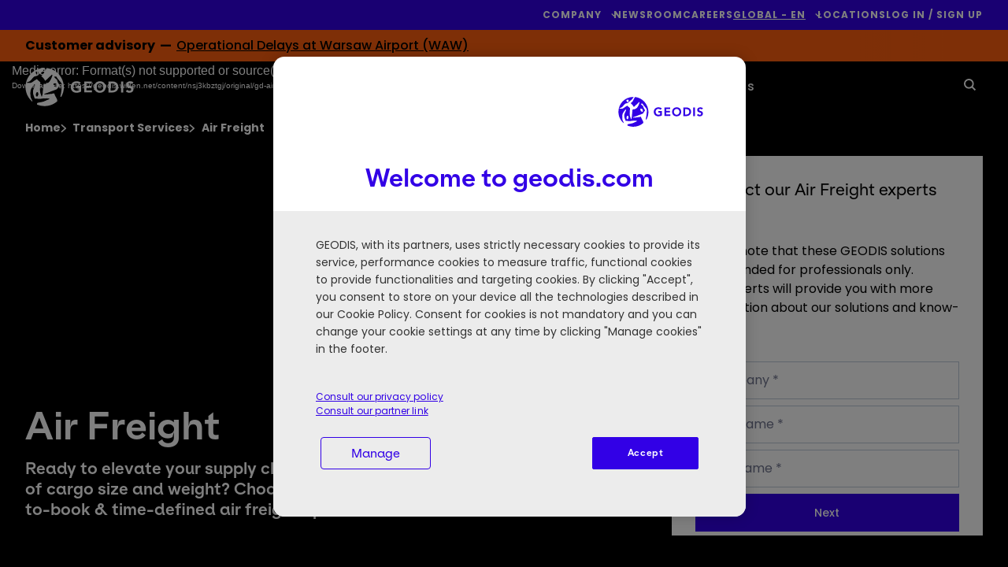

--- FILE ---
content_type: text/html; charset=UTF-8
request_url: https://geodis.com/transport-services/air-freight
body_size: 87889
content:
<!DOCTYPE html>
<!--[if IE 8 ]><html class="coh-ie8"  lang="en" dir="ltr" prefix="content: http://purl.org/rss/1.0/modules/content/  dc: http://purl.org/dc/terms/  foaf: http://xmlns.com/foaf/0.1/  og: http://ogp.me/ns#  rdfs: http://www.w3.org/2000/01/rdf-schema#  schema: http://schema.org/  sioc: http://rdfs.org/sioc/ns#  sioct: http://rdfs.org/sioc/types#  skos: http://www.w3.org/2004/02/skos/core#  xsd: http://www.w3.org/2001/XMLSchema# "> <![endif]-->
<!--[if IE 9 ]><html class="coh-ie9"  lang="en" dir="ltr" prefix="content: http://purl.org/rss/1.0/modules/content/  dc: http://purl.org/dc/terms/  foaf: http://xmlns.com/foaf/0.1/  og: http://ogp.me/ns#  rdfs: http://www.w3.org/2000/01/rdf-schema#  schema: http://schema.org/  sioc: http://rdfs.org/sioc/ns#  sioct: http://rdfs.org/sioc/types#  skos: http://www.w3.org/2004/02/skos/core#  xsd: http://www.w3.org/2001/XMLSchema# "> <![endif]-->
<!--[if (gt IE 9)|!(IE)]><!--> <html lang="en" dir="ltr" prefix="content: http://purl.org/rss/1.0/modules/content/  dc: http://purl.org/dc/terms/  foaf: http://xmlns.com/foaf/0.1/  og: http://ogp.me/ns#  rdfs: http://www.w3.org/2000/01/rdf-schema#  schema: http://schema.org/  sioc: http://rdfs.org/sioc/ns#  sioct: http://rdfs.org/sioc/types#  skos: http://www.w3.org/2004/02/skos/core#  xsd: http://www.w3.org/2001/XMLSchema# "> <!--<![endif]-->
<head>
    

    <meta charset="utf-8" />
<meta name="description" content="Ready to elevate your supply chain to the skies, regardless of cargo size and weight? Choose from our range of easy-to-book &amp; time-defined air freight options." />
<link rel="canonical" href="https://geodis.com/transport-services/air-freight" />
<meta name="robots" content="robots" />
<link rel="image_src" href="https://geodis.widen.net/content/377f9274-f6b2-4c78-9a83-6bfd28ba5a97/web/geodis-air-freight-solutions.jpg" />
<meta property="og:url" content="https://geodis.com/transport-services/air-freight" />
<meta property="og:title" content="Air Freight | GEODIS" />
<meta property="og:description" content="Ready to elevate your supply chain to the skies, regardless of cargo size and weight? Choose from our range of easy-to-book &amp; time-defined air freight options." />
<meta property="og:image" content="https://geodis.widen.net/content/377f9274-f6b2-4c78-9a83-6bfd28ba5a97/web/geodis-air-freight-solutions.jpg" />
<meta name="MobileOptimized" content="width" />
<meta name="HandheldFriendly" content="true" />
<meta name="viewport" content="width=device-width, initial-scale=1.0" />
<link rel="preconnect" href="https://fonts.googleapis.com" />
<link rel="preconnect" href="https://fonts.gstatic.com" crossorigin />
<link rel="stylesheet" href="/modules/custom/geodis_ss_fonts/css/es_klarheit_kurrent_poppins.css" media="all" type="text/css" />
<script type="application/ld+json">{
    "@context": "https://schema.org",
    "@graph": [
        {
            "@type": "Organization",
            "url": "https://geodis.com",
            "name": "GEODIS",
            "image": {
                "@type": "ImageObject",
                "url": "https://geodis.com/themes/custom/geodis_ss/assets/svg/geodis_blue.svg"
            }
        }
    ]
}</script>
<link rel="apple-touch-icon" sizes="180x180" href="https://geodis.com/themes/custom/geodis_ss/assets/favicon/apple-touch-icon.png" />
<link rel="icon" type="image/png" sizes="16x16" href="https://geodis.com/themes/custom/geodis_ss/assets/favicon/favicon-16x16.png" />
<link rel="manifest" href="https://geodis.com/themes/custom/geodis_ss/site.webmanifest" />
<link rel="mask-icon" href="https://geodis.com/themes/custom/geodis_ss/assets/favicon/safari-pinned-tab.svg" color="#1f5ac9" />
<meta name="msapplication-TileColor" content="#fefefe" />
<meta name="msapplication-config" content="https://geodis.com/themes/custom/geodis_ss/browserconfig.xml" />
<meta name="theme-color" content="#ffffff" />
<link rel="alternate" hreflang="x-default" href="https://geodis.com/transport-services/air-freight" />
<link rel="alternate" hreflang="fr" href="https://geodis.com/fr/transport-de-marchandises/fret-aerien" />
<link rel="alternate" hreflang="en-SG" href="https://geodis.com/sg-en/transport-services/air-freight" />
<link rel="alternate" hreflang="en-CA" href="https://geodis.com/ca-en/transport-services/air-freight" />
<link rel="alternate" hreflang="fr-CA" href="https://geodis.com/ca-fr/transport-de-marchandises/fret-aerien" />
<link rel="alternate" hreflang="en-GB" href="https://geodis.com/gb-en/transport-services/air-freight" />
<link rel="alternate" hreflang="el-GR" href="https://geodis.com/gr-el/ypiresies-metaforon/aeroporikes-metafores" />
<link rel="alternate" hreflang="en-GR" href="https://geodis.com/gr-en/transport-services/air-freight" />
<link rel="alternate" hreflang="en-HU" href="https://geodis.com/hu-en/transport-services/air-freight" />
<link rel="alternate" hreflang="hu-HU" href="https://geodis.com/hu-hu/szallitasi-szolgaltatasok/legi-szallitmanyozas" />
<link rel="alternate" hreflang="en-JP" href="https://geodis.com/jp-en/transport-services/air-freight" />
<link rel="alternate" hreflang="ja-JP" href="https://geodis.com/jp-ja/transport-services/air-freight" />
<link rel="alternate" hreflang="en-QA" href="https://geodis.com/qa-en/transport-services/air-freight" />
<link rel="alternate" hreflang="en-ES" href="https://geodis.com/es-en/transport-services/air-freight" />
<link rel="alternate" hreflang="es-ES" href="https://geodis.com/es-es/servicios-de-transporte/transporte-aereo" />
<link rel="alternate" hreflang="en-TH" href="https://geodis.com/th-en/transport-services/air-freight" />
<link rel="alternate" hreflang="th-TH" href="https://geodis.com/th-th/transport-services/air-freight" />
<link rel="alternate" hreflang="en-US" href="https://geodis.com/us-en/transport-services/air-freight" />
<link rel="alternate" hreflang="en-VN" href="https://geodis.com/vn-en/transport-services/air-freight" />
<link rel="alternate" hreflang="vi-VN" href="https://geodis.com/vn-vi/dich-vu-van-tai/giai-phap-van-tai-hang-khong" />
<link rel="alternate" hreflang="en-MX" href="https://geodis.com/mx-en/transport-services/air-freight" />
<link rel="alternate" hreflang="es-MX" href="https://geodis.com/mx-es/servicios-de-transporte/transporte-aereo" />
<link rel="alternate" hreflang="en-CO" href="https://geodis.com/co-en/transport-services/air-freight" />
<link rel="alternate" hreflang="es-CO" href="https://geodis.com/co-es/servicios-de-transporte/transporte-aereo" />
<link rel="alternate" hreflang="en-MY" href="https://geodis.com/my-en/transport-services/air-freight" />
<link rel="alternate" hreflang="en-BE" href="https://geodis.com/be-en/transport-services/air-freight" />
<link rel="alternate" hreflang="fr-BE" href="https://geodis.com/be-fr/transport-de-marchandises/fret-aerien" />
<link rel="alternate" hreflang="en-DE" href="https://geodis.com/de-en/transport-services/air-freight" />
<link rel="alternate" hreflang="de-DE" href="https://geodis.com/de-de/transport-services/luftfracht" />
<link rel="alternate" hreflang="en-HK" href="https://geodis.com/hk-en/transport-services/air-freight" />
<link rel="alternate" hreflang="en-NO" href="https://geodis.com/no-en/transport-services/air-freight" />
<link rel="alternate" hreflang="en-TR" href="https://geodis.com/tr-en/transport-services/air-freight" />
<link rel="alternate" hreflang="tr-TR" href="https://geodis.com/tr-tr/tasimacilik-hizmetleri/hava-tasimaciligi" />
<link rel="alternate" hreflang="en-AU" href="https://geodis.com/au-en/transport-services/air-freight" />
<link rel="alternate" hreflang="en-CN" href="https://geodis.com/cn-en/transport-services/air-freight" />
<link rel="alternate" hreflang="zh-CN" href="https://geodis.com/cn-zh/transport-services/air-freight" />
<link rel="alternate" hreflang="en-NZ" href="https://geodis.com/nz-en/transport-services/air-freight" />
<link rel="alternate" hreflang="en-NL" href="https://geodis.com/nl-en/transport-services/air-freight" />
<link rel="alternate" hreflang="nl-NL" href="https://geodis.com/nl-nl/transportdiensten/luchtvracht" />
<link rel="alternate" hreflang="en-KR" href="https://geodis.com/kr-en/transport-services/air-freight" />
<link rel="alternate" hreflang="ko-KR" href="https://geodis.com/kr-ko/transport-services/air-freight" />
<link rel="alternate" hreflang="en-IN" href="https://geodis.com/in-en/transport-services/air-freight" />
<link rel="alternate" hreflang="en-TW" href="https://geodis.com/tw-en/transport-services/air-freight" />
<link rel="alternate" hreflang="zh-TW" href="https://geodis.com/tw-zh/transport-services/air-freight" />
<link rel="alternate" hreflang="en-AE" href="https://geodis.com/ae-en/transport-services/air-freight" />
<link rel="alternate" hreflang="en-PT" href="https://geodis.com/pt-en/transport-services/air-freight" />
<link rel="alternate" hreflang="pt-PT" href="https://geodis.com/pt-pt/servicos-de-transporte/transporte-aereo-de-mercadorias" />
<link rel="alternate" hreflang="en-ZA" href="https://geodis.com/za-en/transport-services/air-freight" />
<link rel="alternate" hreflang="en-AR" href="https://geodis.com/ar-en/transport-services/air-freight" />
<link rel="alternate" hreflang="es-AR" href="https://geodis.com/ar-es/servicios-de-transporte/transporte-aereo" />
<link rel="alternate" hreflang="en-ID" href="https://geodis.com/id-en/transport-services/air-freight" />
<link rel="alternate" hreflang="id-ID" href="https://geodis.com/id-id/layanan-transportasi/angkutan-udara" />
<link rel="alternate" hreflang="en-CZ" href="https://geodis.com/cz-en/transport-services/air-freight" />
<link rel="alternate" hreflang="cs-CZ" href="https://geodis.com/cz-cs/prepravni-sluzby/letecka-nakladni-preprava" />
<link rel="alternate" hreflang="en-RO" href="https://geodis.com/ro-en/transport-services/air-freight" />
<link rel="alternate" hreflang="ro-RO" href="https://geodis.com/ro-ro/servicii-de-transport/transport-aerian-de-marfa" />
<link rel="alternate" hreflang="en-CH" href="https://geodis.com/ch-en/transport-services/air-freight" />
<link rel="alternate" hreflang="fr-CH" href="https://geodis.com/ch-fr/transport-de-marchandises/fret-aerien" />
<link rel="alternate" hreflang="de-CH" href="https://geodis.com/ch-de/transport-services/luftfracht" />
<link rel="alternate" hreflang="en-BR" href="https://geodis.com/br-en/transport-services/air-freight" />
<link rel="alternate" hreflang="pt-BR" href="https://geodis.com/br-pt/servicos-de-transporte/transporte-aereo-de-mercadorias" />
<link rel="alternate" hreflang="en-CL" href="https://geodis.com/cl-en/transport-services/air-freight" />
<link rel="alternate" hreflang="es-CL" href="https://geodis.com/cl-es/servicios-de-transporte/transporte-aereo" />
<link rel="alternate" hreflang="en-PE" href="https://geodis.com/pe-en/transport-services/air-freight" />
<link rel="alternate" hreflang="es-PE" href="https://geodis.com/pe-es/servicios-de-transporte/transporte-aereo" />
<link rel="alternate" hreflang="en-BD" href="https://geodis.com/bd-en/transport-services/air-freight" />
<link rel="alternate" hreflang="en-IE" href="https://geodis.com/ie-en/transport-services/air-freight" />
<link rel="alternate" hreflang="en-BH" href="https://geodis.com/bh-en/transport-services/air-freight" />
<link rel="alternate" hreflang="en-PL" href="https://geodis.com/pl-en/transport-services/air-freight" />
<link rel="alternate" hreflang="pl-PL" href="https://geodis.com/pl-pl/uslugi-transportowe/fracht-lotniczy" />
<link rel="alternate" hreflang="en-DK" href="https://geodis.com/dk-en/transport-services/air-freight" />
<link rel="alternate" hreflang="da-DK" href="https://geodis.com/dk-da/transporttjenester/luftfragt" />
<link rel="alternate" hreflang="en-SE" href="https://geodis.com/se-en/transport-services/air-freight" />
<link rel="alternate" hreflang="sv-SE" href="https://geodis.com/se-sv/transport-services/flygfrakt" />
<link rel="alternate" hreflang="en-SA" href="https://geodis.com/sa-en/transport-services/air-freight" />
<link rel="alternate" hreflang="en-SK" href="https://geodis.com/sk-en/transport-services/air-freight" />
<link rel="alternate" hreflang="sk-SK" href="https://geodis.com/sk-sk/prepravne-sluzby/letecka-preprava" />
<link rel="alternate" hreflang="en-IT" href="https://geodis.com/it-en/transport-services/air-freight" />
<link rel="alternate" hreflang="it-IT" href="https://geodis.com/it-it/servizi-di-trasporto/trasporto-aereo" />
<link rel="icon" href="/themes/custom/geodis_ss/assets/favicon/favicon.svg" type="image/svg+xml" />
</head-placeholder>
    <title>Air Freight | GEODIS</title>
    <link rel="stylesheet" media="all" href="/sites/default/files/css/css_NA2R1sVNo8ZUbppfkXUNyfm_09HNmfyX4s1W78ANxz8.css?delta=0&amp;language=en&amp;theme=geodis_ss&amp;include=[base64]" />
<link rel="stylesheet" media="all" href="/webform/css/contact_an_expert_solution?t8v4b7" />
<link rel="stylesheet" media="all" href="/sites/default/files/css/css_I-TAYKXyG_mzadjxeRa0HJSMgVfN-7s76_cW59gj44U.css?delta=2&amp;language=en&amp;theme=geodis_ss&amp;include=[base64]" />
<link rel="stylesheet" media="all" href="/webform/css/contact_an_expert_short_solution?t8v4b7" />
<link rel="stylesheet" media="all" href="/sites/default/files/css/css_Xq5jpds0M4wN5TP4i9rxR4QdVSidLzGPGdUb_N7d43A.css?delta=4&amp;language=en&amp;theme=geodis_ss&amp;include=[base64]" />
<link rel="stylesheet" media="all" href="/sites/default/files/css/css_GK5HHb4PJuda75RJAWUXUnr5q4xD2rBbzwSZL48bPxU.css?delta=5&amp;language=en&amp;theme=geodis_ss&amp;include=[base64]" />
</css-placeholder>
    <meta name="facebook-domain-verification" content="chttomrlmt7hmqcl35pqun1x4b7kso" />

        <!-- Google Tag Manager -->
    <script>
        (function(w,d,s,l,i){w[l]=w[l]||[];w[l].push({'gtm.start':
                new Date().getTime(),event:'gtm.js'});var f=d.getElementsByTagName(s)[0],
            j=d.createElement(s),dl=l!='dataLayer'?'&l='+l:'';j.async=true;j.src=
            'https://www.googletagmanager.com/gtm.js?id='+i+dl;f.parentNode.insertBefore(j,f);
        })(window,document,'script','dataLayer','GTM-5QWLJR3');
    </script>
    <!-- End Google Tag Manager --><link rel="dns-prefetch" href="https://analytics.geodis.com">
<link rel="preload" href="https://analytics.geodis.com/js/container_lliMYnpm.js" as="script">

    </js-placeholder>

    <!-- Matomo Tag Manager -->
<script>
  var _mtm = window._mtm = window._mtm || [];
  _mtm.push({'mtm.startTime': (new Date().getTime()), 'event': 'mtm.Start'});
  (function() {
    var d=document, g=d.createElement('script'), s=d.getElementsByTagName('script')[0];
    g.async=true; g.src='https://analytics.geodis.com/js/container_lliMYnpm.js'; s.parentNode.insertBefore(g,s);
  })();
</script>
<!-- End Matomo Tag Manager -->

    <style></style>
<style>@media all { .ssa-instance-468c8125244fa1882373948337ff70fd.coh-ce-cpt_grid_2_columns-f271ccf6 {  background-color: rgba(245, 245, 245, 1); }  } @media (max-width: 719px) { .ssa-instance-468c8125244fa1882373948337ff70fd.coh-ce-cpt_grid_2_columns-f271ccf6 { padding: 0!important; }  }@media all { .ssa-instance-468c8125244fa1882373948337ff70fd.coh-ce-cpt_grid_2_columns-b5ef3ae5 {  }  } @media (max-width: 719px) { .ssa-instance-468c8125244fa1882373948337ff70fd.coh-ce-cpt_grid_2_columns-b5ef3ae5 { padding: 0!important;max-width: unset; }  }@media all { .ssa-instance-468c8125244fa1882373948337ff70fd.coh-ce-cpt_grid_2_columns-cb6f5c19 {  }  } @media (max-width: 719px) { .ssa-instance-468c8125244fa1882373948337ff70fd.coh-ce-cpt_grid_2_columns-cb6f5c19 { padding: 0!important;max-width: unset; }  }</style>
<style>@media all { .ssa-instance-810b7f41074308c698b9b94144fef9b6.coh-ce-cpt_block_text-b9c5645e {  }  } @media (max-width: 719px) { .ssa-instance-810b7f41074308c698b9b94144fef9b6.coh-ce-cpt_block_text-b9c5645e { padding: 16px!important; }  }</style>
<style>@media all { .ssa-instance-307b48b3cf2de57c579e01735ebe852f.coh-ce-cpt_primary_button-db42580a { min-width: 100px;width: -webkit-fit-content;width: -moz-fit-content;width: fit-content; display: none;border-width: 2px;border-style: solid; }  } @media (max-width: 719px) { .ssa-instance-307b48b3cf2de57c579e01735ebe852f.coh-ce-cpt_primary_button-db42580a { width: 100%;padding-right: 0!important;padding-left: 0!important; }  }@media all { .ssa-instance-307b48b3cf2de57c579e01735ebe852f.coh-ce-cpt_primary_button-45b48c0b { width: 100%;font-size: 14px;padding-top: 17px;padding-right: 32px;padding-bottom: 17px;padding-left: 32px; display: block;text-align: center;font-weight: 600; }  }@media all { .ssa-instance-307b48b3cf2de57c579e01735ebe852f.coh-ce-cpt_primary_button-f05a0985 { width: 100%;font-size: 14px;padding-top: 17px;padding-right: 32px;padding-bottom: 17px;padding-left: 32px;display: block;text-align: center;font-weight: 600; }  }</style>
<style>@media all { .ssa-instance-0fe0343d561db265e83319d34b2149d8.coh-ce-cpt_grid_2_columns-f271ccf6 {  background-color: rgba(245, 245, 245, 1); }  } @media (max-width: 719px) { .ssa-instance-0fe0343d561db265e83319d34b2149d8.coh-ce-cpt_grid_2_columns-f271ccf6 { padding: 0!important; }  }@media all { .ssa-instance-0fe0343d561db265e83319d34b2149d8.coh-ce-cpt_grid_2_columns-b5ef3ae5 {  }  } @media (max-width: 719px) { .ssa-instance-0fe0343d561db265e83319d34b2149d8.coh-ce-cpt_grid_2_columns-b5ef3ae5 { padding: 0!important;max-width: unset; }  }@media all { .ssa-instance-0fe0343d561db265e83319d34b2149d8.coh-ce-cpt_grid_2_columns-cb6f5c19 {  }  } @media (max-width: 719px) { .ssa-instance-0fe0343d561db265e83319d34b2149d8.coh-ce-cpt_grid_2_columns-cb6f5c19 { padding: 0!important;max-width: unset; }  }</style>
<style>@media all { .ssa-instance-aaa5e8acc9cb18cf6f6824b1fab95b85.coh-ce-cpt_block_text-b9c5645e {  }  } @media (max-width: 719px) { .ssa-instance-aaa5e8acc9cb18cf6f6824b1fab95b85.coh-ce-cpt_block_text-b9c5645e { padding: 16px!important; }  }</style>
<style>@media all { .ssa-instance-307b48b3cf2de57c579e01735ebe852f.coh-ce-cpt_primary_button-db42580a { min-width: 100px;width: -webkit-fit-content;width: -moz-fit-content;width: fit-content; display: none;border-width: 2px;border-style: solid; }  } @media (max-width: 719px) { .ssa-instance-307b48b3cf2de57c579e01735ebe852f.coh-ce-cpt_primary_button-db42580a { width: 100%;padding-right: 0!important;padding-left: 0!important; }  }@media all { .ssa-instance-307b48b3cf2de57c579e01735ebe852f.coh-ce-cpt_primary_button-45b48c0b { width: 100%;font-size: 14px;padding-top: 17px;padding-right: 32px;padding-bottom: 17px;padding-left: 32px; display: block;text-align: center;font-weight: 600; }  }@media all { .ssa-instance-307b48b3cf2de57c579e01735ebe852f.coh-ce-cpt_primary_button-f05a0985 { width: 100%;font-size: 14px;padding-top: 17px;padding-right: 32px;padding-bottom: 17px;padding-left: 32px;display: block;text-align: center;font-weight: 600; }  }</style>
<style>@media all { .ssa-instance-5b102610fbbef35c776bf0d73f867931.coh-ce-cpt_image-7fc6a7f9 { display: -webkit-box; display: -webkit-flex; display: -ms-flexbox; display: flex; -webkit-box-pack: center; -webkit-justify-content: center; -ms-flex-pack: center; justify-content: center; }  } @media (max-width: 719px) { .ssa-instance-5b102610fbbef35c776bf0d73f867931.coh-ce-cpt_image-7fc6a7f9 { padding: 16px!important; }  } @media all { .ssa-instance-5b102610fbbef35c776bf0d73f867931.coh-ce-cpt_image-7fc6a7f9 img { max-width: 100%;height: auto;-o-object-fit: cover;object-fit: cover;-o-object-position: center;object-position: center; }  } @media (max-width: 719px) { .ssa-instance-5b102610fbbef35c776bf0d73f867931.coh-ce-cpt_image-7fc6a7f9 img { width: 100%; }  } @media (max-width: 719px) { .ssa-instance-5b102610fbbef35c776bf0d73f867931.coh-ce-cpt_image-7fc6a7f9 article { width: 100%; }  }</style>
<style>@media all { .ssa-instance-d6cf45813ab1ac5f11c28d68e01a83b4.coh-ce-cpt_block_cards-58bc18d7 {  background-color: rgba(245, 245, 245, 1);overflow: hidden !important; }  } @media (max-width: 719px) { .ssa-instance-d6cf45813ab1ac5f11c28d68e01a83b4.coh-ce-cpt_block_cards-58bc18d7 { padding: 16px!important; }  }@media all { .ssa-instance-d6cf45813ab1ac5f11c28d68e01a83b4.coh-ce-cpt_block_cards-7aada73f {  color: rgba(0, 0, 0, 1);font-weight: 400;margin-bottom: 35px;width: 50%; display: block; }  } @media (max-width: 719px) { .ssa-instance-d6cf45813ab1ac5f11c28d68e01a83b4.coh-ce-cpt_block_cards-7aada73f { width: 100%; }  }@media all { .ssa-instance-d6cf45813ab1ac5f11c28d68e01a83b4.coh-ce-cpt_block_cards-2b79e4e91 {  background-color: rgba(0, 0, 0, 0);height: 100%;position: relative; }  } @media (max-width: 719px) { .ssa-instance-d6cf45813ab1ac5f11c28d68e01a83b4.coh-ce-cpt_block_cards-2b79e4e91 { margin-bottom: 45px; }  }@media all { .ssa-instance-d6cf45813ab1ac5f11c28d68e01a83b4.coh-ce-cpt_block_cards-2b79e4e92 {  background-color: rgba(0, 0, 0, 0);height: 100%;position: relative; }  } @media (max-width: 719px) { .ssa-instance-d6cf45813ab1ac5f11c28d68e01a83b4.coh-ce-cpt_block_cards-2b79e4e92 { margin-bottom: 45px; }  }@media all { .ssa-instance-d6cf45813ab1ac5f11c28d68e01a83b4.coh-ce-cpt_block_cards-2b79e4e93 {  background-color: rgba(0, 0, 0, 0);height: 100%;position: relative; }  } @media (max-width: 719px) { .ssa-instance-d6cf45813ab1ac5f11c28d68e01a83b4.coh-ce-cpt_block_cards-2b79e4e93 { margin-bottom: 45px; }  }@media all { .ssa-instance-d6cf45813ab1ac5f11c28d68e01a83b4.coh-ce-cpt_block_cards-2b79e4e94 {  background-color: rgba(0, 0, 0, 0);height: 100%;position: relative; }  } @media (max-width: 719px) { .ssa-instance-d6cf45813ab1ac5f11c28d68e01a83b4.coh-ce-cpt_block_cards-2b79e4e94 { margin-bottom: 45px; }  }@media all { .ssa-instance-d6cf45813ab1ac5f11c28d68e01a83b4.coh-ce-cpt_block_cards-2b79e4e95 {  background-color: rgba(0, 0, 0, 0);height: 100%;position: relative; }  } @media (max-width: 719px) { .ssa-instance-d6cf45813ab1ac5f11c28d68e01a83b4.coh-ce-cpt_block_cards-2b79e4e95 { margin-bottom: 45px; }  }@media all { .ssa-instance-d6cf45813ab1ac5f11c28d68e01a83b4.coh-ce-cpt_block_cards-2b79e4e96 {  background-color: rgba(0, 0, 0, 0);height: 100%;position: relative; }  } @media (max-width: 719px) { .ssa-instance-d6cf45813ab1ac5f11c28d68e01a83b4.coh-ce-cpt_block_cards-2b79e4e96 { margin-bottom: 45px; }  }@media all { .ssa-instance-d6cf45813ab1ac5f11c28d68e01a83b4.coh-ce-cpt_block_cards-2b79e4e97 {  background-color: rgba(0, 0, 0, 0);height: 100%;position: relative; }  } @media (max-width: 719px) { .ssa-instance-d6cf45813ab1ac5f11c28d68e01a83b4.coh-ce-cpt_block_cards-2b79e4e97 { margin-bottom: 45px; }  }@media all { .ssa-instance-d6cf45813ab1ac5f11c28d68e01a83b4.coh-ce-cpt_block_cards-2b79e4e98 {  background-color: rgba(0, 0, 0, 0);height: 100%;position: relative; }  } @media (max-width: 719px) { .ssa-instance-d6cf45813ab1ac5f11c28d68e01a83b4.coh-ce-cpt_block_cards-2b79e4e98 { margin-bottom: 45px; }  }@media all { .ssa-instance-d6cf45813ab1ac5f11c28d68e01a83b4.coh-ce-cpt_block_cards-2b79e4e99 {  background-color: rgba(0, 0, 0, 0);height: 100%;position: relative; }  } @media (max-width: 719px) { .ssa-instance-d6cf45813ab1ac5f11c28d68e01a83b4.coh-ce-cpt_block_cards-2b79e4e99 { margin-bottom: 45px; }  }@media all { .ssa-instance-d6cf45813ab1ac5f11c28d68e01a83b4.coh-ce-cpt_block_cards-1a5fcd1e1 { height: 100%;width: 100%;position: absolute;top: 0rem;bottom: 0rem;left: 0rem;right: 0rem; display: none;z-index: 1; }  }@media all { .ssa-instance-d6cf45813ab1ac5f11c28d68e01a83b4.coh-ce-cpt_block_cards-1a5fcd1e2 { height: 100%;width: 100%;position: absolute;top: 0rem;bottom: 0rem;left: 0rem;right: 0rem; display: none;z-index: 1; }  }@media all { .ssa-instance-d6cf45813ab1ac5f11c28d68e01a83b4.coh-ce-cpt_block_cards-1a5fcd1e3 { height: 100%;width: 100%;position: absolute;top: 0rem;bottom: 0rem;left: 0rem;right: 0rem; display: none;z-index: 1; }  }@media all { .ssa-instance-d6cf45813ab1ac5f11c28d68e01a83b4.coh-ce-cpt_block_cards-1a5fcd1e4 { height: 100%;width: 100%;position: absolute;top: 0rem;bottom: 0rem;left: 0rem;right: 0rem; display: none;z-index: 1; }  }@media all { .ssa-instance-d6cf45813ab1ac5f11c28d68e01a83b4.coh-ce-cpt_block_cards-1a5fcd1e5 { height: 100%;width: 100%;position: absolute;top: 0rem;bottom: 0rem;left: 0rem;right: 0rem; display: none;z-index: 1; }  }@media all { .ssa-instance-d6cf45813ab1ac5f11c28d68e01a83b4.coh-ce-cpt_block_cards-1a5fcd1e6 { height: 100%;width: 100%;position: absolute;top: 0rem;bottom: 0rem;left: 0rem;right: 0rem; display: none;z-index: 1; }  }@media all { .ssa-instance-d6cf45813ab1ac5f11c28d68e01a83b4.coh-ce-cpt_block_cards-1a5fcd1e7 { height: 100%;width: 100%;position: absolute;top: 0rem;bottom: 0rem;left: 0rem;right: 0rem; display: none;z-index: 1; }  }@media all { .ssa-instance-d6cf45813ab1ac5f11c28d68e01a83b4.coh-ce-cpt_block_cards-1a5fcd1e8 { height: 100%;width: 100%;position: absolute;top: 0rem;bottom: 0rem;left: 0rem;right: 0rem; display: none;z-index: 1; }  }@media all { .ssa-instance-d6cf45813ab1ac5f11c28d68e01a83b4.coh-ce-cpt_block_cards-1a5fcd1e9 { height: 100%;width: 100%;position: absolute;top: 0rem;bottom: 0rem;left: 0rem;right: 0rem; display: none;z-index: 1; }  }@media all { .ssa-instance-d6cf45813ab1ac5f11c28d68e01a83b4.coh-ce-cpt_block_cards-e6748cdf1 {  display: block;width: 100%;height: 100%; }  } @media all { .ssa-instance-d6cf45813ab1ac5f11c28d68e01a83b4.coh-ce-cpt_block_cards-e6748cdf1 img { height: 100%;width: 100%;-o-object-fit: cover;object-fit: cover;aspect-ratio: 1/0.6;max-width: 600px; }  } @media all { .ssa-instance-d6cf45813ab1ac5f11c28d68e01a83b4.coh-ce-cpt_block_cards-e6748cdf1 div { height: 100%;width: 100%; }  } @media all { .ssa-instance-d6cf45813ab1ac5f11c28d68e01a83b4.coh-ce-cpt_block_cards-e6748cdf1 article { height: 100%;width: 100%; }  } @media all { .ssa-instance-d6cf45813ab1ac5f11c28d68e01a83b4.coh-ce-cpt_block_cards-e6748cdf1 article .contextual { display: none; }  }@media all { .ssa-instance-d6cf45813ab1ac5f11c28d68e01a83b4.coh-ce-cpt_block_cards-e6748cdf2 {  display: block;width: 100%;height: 100%; }  } @media all { .ssa-instance-d6cf45813ab1ac5f11c28d68e01a83b4.coh-ce-cpt_block_cards-e6748cdf2 img { height: 100%;width: 100%;-o-object-fit: cover;object-fit: cover;aspect-ratio: 1/0.6;max-width: 600px; }  } @media all { .ssa-instance-d6cf45813ab1ac5f11c28d68e01a83b4.coh-ce-cpt_block_cards-e6748cdf2 div { height: 100%;width: 100%; }  } @media all { .ssa-instance-d6cf45813ab1ac5f11c28d68e01a83b4.coh-ce-cpt_block_cards-e6748cdf2 article { height: 100%;width: 100%; }  } @media all { .ssa-instance-d6cf45813ab1ac5f11c28d68e01a83b4.coh-ce-cpt_block_cards-e6748cdf2 article .contextual { display: none; }  }@media all { .ssa-instance-d6cf45813ab1ac5f11c28d68e01a83b4.coh-ce-cpt_block_cards-e6748cdf3 {  display: block;width: 100%;height: 100%; }  } @media all { .ssa-instance-d6cf45813ab1ac5f11c28d68e01a83b4.coh-ce-cpt_block_cards-e6748cdf3 img { height: 100%;width: 100%;-o-object-fit: cover;object-fit: cover;aspect-ratio: 1/0.6;max-width: 600px; }  } @media all { .ssa-instance-d6cf45813ab1ac5f11c28d68e01a83b4.coh-ce-cpt_block_cards-e6748cdf3 div { height: 100%;width: 100%; }  } @media all { .ssa-instance-d6cf45813ab1ac5f11c28d68e01a83b4.coh-ce-cpt_block_cards-e6748cdf3 article { height: 100%;width: 100%; }  } @media all { .ssa-instance-d6cf45813ab1ac5f11c28d68e01a83b4.coh-ce-cpt_block_cards-e6748cdf3 article .contextual { display: none; }  }@media all { .ssa-instance-d6cf45813ab1ac5f11c28d68e01a83b4.coh-ce-cpt_block_cards-e6748cdf4 {  display: block;width: 100%;height: 100%; }  } @media all { .ssa-instance-d6cf45813ab1ac5f11c28d68e01a83b4.coh-ce-cpt_block_cards-e6748cdf4 img { height: 100%;width: 100%;-o-object-fit: cover;object-fit: cover;aspect-ratio: 1/0.6;max-width: 600px; }  } @media all { .ssa-instance-d6cf45813ab1ac5f11c28d68e01a83b4.coh-ce-cpt_block_cards-e6748cdf4 div { height: 100%;width: 100%; }  } @media all { .ssa-instance-d6cf45813ab1ac5f11c28d68e01a83b4.coh-ce-cpt_block_cards-e6748cdf4 article { height: 100%;width: 100%; }  } @media all { .ssa-instance-d6cf45813ab1ac5f11c28d68e01a83b4.coh-ce-cpt_block_cards-e6748cdf4 article .contextual { display: none; }  }@media all { .ssa-instance-d6cf45813ab1ac5f11c28d68e01a83b4.coh-ce-cpt_block_cards-e6748cdf5 {  display: block;width: 100%;height: 100%; }  } @media all { .ssa-instance-d6cf45813ab1ac5f11c28d68e01a83b4.coh-ce-cpt_block_cards-e6748cdf5 img { height: 100%;width: 100%;-o-object-fit: cover;object-fit: cover;aspect-ratio: 1/0.6;max-width: 600px; }  } @media all { .ssa-instance-d6cf45813ab1ac5f11c28d68e01a83b4.coh-ce-cpt_block_cards-e6748cdf5 div { height: 100%;width: 100%; }  } @media all { .ssa-instance-d6cf45813ab1ac5f11c28d68e01a83b4.coh-ce-cpt_block_cards-e6748cdf5 article { height: 100%;width: 100%; }  } @media all { .ssa-instance-d6cf45813ab1ac5f11c28d68e01a83b4.coh-ce-cpt_block_cards-e6748cdf5 article .contextual { display: none; }  }@media all { .ssa-instance-d6cf45813ab1ac5f11c28d68e01a83b4.coh-ce-cpt_block_cards-e6748cdf6 {  display: block;width: 100%;height: 100%; }  } @media all { .ssa-instance-d6cf45813ab1ac5f11c28d68e01a83b4.coh-ce-cpt_block_cards-e6748cdf6 img { height: 100%;width: 100%;-o-object-fit: cover;object-fit: cover;aspect-ratio: 1/0.6;max-width: 600px; }  } @media all { .ssa-instance-d6cf45813ab1ac5f11c28d68e01a83b4.coh-ce-cpt_block_cards-e6748cdf6 div { height: 100%;width: 100%; }  } @media all { .ssa-instance-d6cf45813ab1ac5f11c28d68e01a83b4.coh-ce-cpt_block_cards-e6748cdf6 article { height: 100%;width: 100%; }  } @media all { .ssa-instance-d6cf45813ab1ac5f11c28d68e01a83b4.coh-ce-cpt_block_cards-e6748cdf6 article .contextual { display: none; }  }@media all { .ssa-instance-d6cf45813ab1ac5f11c28d68e01a83b4.coh-ce-cpt_block_cards-e6748cdf7 {  display: block;width: 100%;height: 100%; }  } @media all { .ssa-instance-d6cf45813ab1ac5f11c28d68e01a83b4.coh-ce-cpt_block_cards-e6748cdf7 img { height: 100%;width: 100%;-o-object-fit: cover;object-fit: cover;aspect-ratio: 1/0.6;max-width: 600px; }  } @media all { .ssa-instance-d6cf45813ab1ac5f11c28d68e01a83b4.coh-ce-cpt_block_cards-e6748cdf7 div { height: 100%;width: 100%; }  } @media all { .ssa-instance-d6cf45813ab1ac5f11c28d68e01a83b4.coh-ce-cpt_block_cards-e6748cdf7 article { height: 100%;width: 100%; }  } @media all { .ssa-instance-d6cf45813ab1ac5f11c28d68e01a83b4.coh-ce-cpt_block_cards-e6748cdf7 article .contextual { display: none; }  }@media all { .ssa-instance-d6cf45813ab1ac5f11c28d68e01a83b4.coh-ce-cpt_block_cards-e6748cdf8 {  display: block;width: 100%;height: 100%; }  } @media all { .ssa-instance-d6cf45813ab1ac5f11c28d68e01a83b4.coh-ce-cpt_block_cards-e6748cdf8 img { height: 100%;width: 100%;-o-object-fit: cover;object-fit: cover;aspect-ratio: 1/0.6;max-width: 600px; }  } @media all { .ssa-instance-d6cf45813ab1ac5f11c28d68e01a83b4.coh-ce-cpt_block_cards-e6748cdf8 div { height: 100%;width: 100%; }  } @media all { .ssa-instance-d6cf45813ab1ac5f11c28d68e01a83b4.coh-ce-cpt_block_cards-e6748cdf8 article { height: 100%;width: 100%; }  } @media all { .ssa-instance-d6cf45813ab1ac5f11c28d68e01a83b4.coh-ce-cpt_block_cards-e6748cdf8 article .contextual { display: none; }  }@media all { .ssa-instance-d6cf45813ab1ac5f11c28d68e01a83b4.coh-ce-cpt_block_cards-e6748cdf9 {  display: block;width: 100%;height: 100%; }  } @media all { .ssa-instance-d6cf45813ab1ac5f11c28d68e01a83b4.coh-ce-cpt_block_cards-e6748cdf9 img { height: 100%;width: 100%;-o-object-fit: cover;object-fit: cover;aspect-ratio: 1/0.6;max-width: 600px; }  } @media all { .ssa-instance-d6cf45813ab1ac5f11c28d68e01a83b4.coh-ce-cpt_block_cards-e6748cdf9 div { height: 100%;width: 100%; }  } @media all { .ssa-instance-d6cf45813ab1ac5f11c28d68e01a83b4.coh-ce-cpt_block_cards-e6748cdf9 article { height: 100%;width: 100%; }  } @media all { .ssa-instance-d6cf45813ab1ac5f11c28d68e01a83b4.coh-ce-cpt_block_cards-e6748cdf9 article .contextual { display: none; }  }@media all { .ssa-instance-d6cf45813ab1ac5f11c28d68e01a83b4.coh-ce-cpt_block_cards-34502cc1 {  display: block; }  } @media all { .ssa-instance-d6cf45813ab1ac5f11c28d68e01a83b4.coh-ce-cpt_block_cards-34502cc1 div { height: 64px; }  } @media all { .ssa-instance-d6cf45813ab1ac5f11c28d68e01a83b4.coh-ce-cpt_block_cards-34502cc1 article { height: 100%; }  } @media all { .ssa-instance-d6cf45813ab1ac5f11c28d68e01a83b4.coh-ce-cpt_block_cards-34502cc1 article img {  margin: 0 auto 0 0;height: 100%;width: auto; }  }@media all { .ssa-instance-d6cf45813ab1ac5f11c28d68e01a83b4.coh-ce-cpt_block_cards-34502cc2 {  display: block; }  } @media all { .ssa-instance-d6cf45813ab1ac5f11c28d68e01a83b4.coh-ce-cpt_block_cards-34502cc2 div { height: 64px; }  } @media all { .ssa-instance-d6cf45813ab1ac5f11c28d68e01a83b4.coh-ce-cpt_block_cards-34502cc2 article { height: 100%; }  } @media all { .ssa-instance-d6cf45813ab1ac5f11c28d68e01a83b4.coh-ce-cpt_block_cards-34502cc2 article img {  margin: 0 auto 0 0;height: 100%;width: auto; }  }@media all { .ssa-instance-d6cf45813ab1ac5f11c28d68e01a83b4.coh-ce-cpt_block_cards-34502cc3 {  display: block; }  } @media all { .ssa-instance-d6cf45813ab1ac5f11c28d68e01a83b4.coh-ce-cpt_block_cards-34502cc3 div { height: 64px; }  } @media all { .ssa-instance-d6cf45813ab1ac5f11c28d68e01a83b4.coh-ce-cpt_block_cards-34502cc3 article { height: 100%; }  } @media all { .ssa-instance-d6cf45813ab1ac5f11c28d68e01a83b4.coh-ce-cpt_block_cards-34502cc3 article img {  margin: 0 auto 0 0;height: 100%;width: auto; }  }@media all { .ssa-instance-d6cf45813ab1ac5f11c28d68e01a83b4.coh-ce-cpt_block_cards-34502cc4 {  display: block; }  } @media all { .ssa-instance-d6cf45813ab1ac5f11c28d68e01a83b4.coh-ce-cpt_block_cards-34502cc4 div { height: 64px; }  } @media all { .ssa-instance-d6cf45813ab1ac5f11c28d68e01a83b4.coh-ce-cpt_block_cards-34502cc4 article { height: 100%; }  } @media all { .ssa-instance-d6cf45813ab1ac5f11c28d68e01a83b4.coh-ce-cpt_block_cards-34502cc4 article img {  margin: 0 auto 0 0;height: 100%;width: auto; }  }@media all { .ssa-instance-d6cf45813ab1ac5f11c28d68e01a83b4.coh-ce-cpt_block_cards-34502cc5 {  display: block; }  } @media all { .ssa-instance-d6cf45813ab1ac5f11c28d68e01a83b4.coh-ce-cpt_block_cards-34502cc5 div { height: 64px; }  } @media all { .ssa-instance-d6cf45813ab1ac5f11c28d68e01a83b4.coh-ce-cpt_block_cards-34502cc5 article { height: 100%; }  } @media all { .ssa-instance-d6cf45813ab1ac5f11c28d68e01a83b4.coh-ce-cpt_block_cards-34502cc5 article img {  margin: 0 auto 0 0;height: 100%;width: auto; }  }@media all { .ssa-instance-d6cf45813ab1ac5f11c28d68e01a83b4.coh-ce-cpt_block_cards-34502cc6 {  display: block; }  } @media all { .ssa-instance-d6cf45813ab1ac5f11c28d68e01a83b4.coh-ce-cpt_block_cards-34502cc6 div { height: 64px; }  } @media all { .ssa-instance-d6cf45813ab1ac5f11c28d68e01a83b4.coh-ce-cpt_block_cards-34502cc6 article { height: 100%; }  } @media all { .ssa-instance-d6cf45813ab1ac5f11c28d68e01a83b4.coh-ce-cpt_block_cards-34502cc6 article img {  margin: 0 auto 0 0;height: 100%;width: auto; }  }@media all { .ssa-instance-d6cf45813ab1ac5f11c28d68e01a83b4.coh-ce-cpt_block_cards-34502cc7 {  display: block; }  } @media all { .ssa-instance-d6cf45813ab1ac5f11c28d68e01a83b4.coh-ce-cpt_block_cards-34502cc7 div { height: 64px; }  } @media all { .ssa-instance-d6cf45813ab1ac5f11c28d68e01a83b4.coh-ce-cpt_block_cards-34502cc7 article { height: 100%; }  } @media all { .ssa-instance-d6cf45813ab1ac5f11c28d68e01a83b4.coh-ce-cpt_block_cards-34502cc7 article img {  margin: 0 auto 0 0;height: 100%;width: auto; }  }@media all { .ssa-instance-d6cf45813ab1ac5f11c28d68e01a83b4.coh-ce-cpt_block_cards-34502cc8 {  display: block; }  } @media all { .ssa-instance-d6cf45813ab1ac5f11c28d68e01a83b4.coh-ce-cpt_block_cards-34502cc8 div { height: 64px; }  } @media all { .ssa-instance-d6cf45813ab1ac5f11c28d68e01a83b4.coh-ce-cpt_block_cards-34502cc8 article { height: 100%; }  } @media all { .ssa-instance-d6cf45813ab1ac5f11c28d68e01a83b4.coh-ce-cpt_block_cards-34502cc8 article img {  margin: 0 auto 0 0;height: 100%;width: auto; }  }@media all { .ssa-instance-d6cf45813ab1ac5f11c28d68e01a83b4.coh-ce-cpt_block_cards-34502cc9 {  display: block; }  } @media all { .ssa-instance-d6cf45813ab1ac5f11c28d68e01a83b4.coh-ce-cpt_block_cards-34502cc9 div { height: 64px; }  } @media all { .ssa-instance-d6cf45813ab1ac5f11c28d68e01a83b4.coh-ce-cpt_block_cards-34502cc9 article { height: 100%; }  } @media all { .ssa-instance-d6cf45813ab1ac5f11c28d68e01a83b4.coh-ce-cpt_block_cards-34502cc9 article img {  margin: 0 auto 0 0;height: 100%;width: auto; }  }@media all { .ssa-instance-d6cf45813ab1ac5f11c28d68e01a83b4.coh-ce-cpt_block_cards-861124cb1 {  color: rgba(50, 0, 230, 1);margin-top: 15px;margin-bottom: 15px; text-align: start;position: relative; display: block;font-size: 20px;line-height: 26px; }  }@media all { .ssa-instance-d6cf45813ab1ac5f11c28d68e01a83b4.coh-ce-cpt_block_cards-861124cb2 {  color: rgba(50, 0, 230, 1);margin-top: 15px;margin-bottom: 15px; text-align: start;position: relative; display: block;font-size: 20px;line-height: 26px; }  }@media all { .ssa-instance-d6cf45813ab1ac5f11c28d68e01a83b4.coh-ce-cpt_block_cards-861124cb3 {  color: rgba(50, 0, 230, 1);margin-top: 15px;margin-bottom: 15px; text-align: start;position: relative; display: block;font-size: 20px;line-height: 26px; }  }@media all { .ssa-instance-d6cf45813ab1ac5f11c28d68e01a83b4.coh-ce-cpt_block_cards-861124cb4 {  color: rgba(50, 0, 230, 1);margin-top: 15px;margin-bottom: 15px; text-align: start;position: relative; display: block;font-size: 20px;line-height: 26px; }  }@media all { .ssa-instance-d6cf45813ab1ac5f11c28d68e01a83b4.coh-ce-cpt_block_cards-861124cb5 {  color: rgba(50, 0, 230, 1);margin-top: 15px;margin-bottom: 15px; text-align: start;position: relative; display: block;font-size: 20px;line-height: 26px; }  }@media all { .ssa-instance-d6cf45813ab1ac5f11c28d68e01a83b4.coh-ce-cpt_block_cards-861124cb6 {  color: rgba(50, 0, 230, 1);margin-top: 15px;margin-bottom: 15px; text-align: start;position: relative; display: block;font-size: 20px;line-height: 26px; }  }@media all { .ssa-instance-d6cf45813ab1ac5f11c28d68e01a83b4.coh-ce-cpt_block_cards-861124cb7 {  color: rgba(50, 0, 230, 1);margin-top: 15px;margin-bottom: 15px; text-align: start;position: relative; display: block;font-size: 20px;line-height: 26px; }  }@media all { .ssa-instance-d6cf45813ab1ac5f11c28d68e01a83b4.coh-ce-cpt_block_cards-861124cb8 {  color: rgba(50, 0, 230, 1);margin-top: 15px;margin-bottom: 15px; text-align: start;position: relative; display: block;font-size: 20px;line-height: 26px; }  }@media all { .ssa-instance-d6cf45813ab1ac5f11c28d68e01a83b4.coh-ce-cpt_block_cards-861124cb9 {  color: rgba(50, 0, 230, 1);margin-top: 15px;margin-bottom: 15px; text-align: start;position: relative; display: block;font-size: 20px;line-height: 26px; }  }@media all { .ssa-instance-d6cf45813ab1ac5f11c28d68e01a83b4.coh-ce-cpt_block_cards-70638aed1 { height: 100%;width: 100%;position: absolute;top: 0rem;bottom: 0rem;left: 0rem;right: 0rem; display: none; }  }@media all { .ssa-instance-d6cf45813ab1ac5f11c28d68e01a83b4.coh-ce-cpt_block_cards-70638aed2 { height: 100%;width: 100%;position: absolute;top: 0rem;bottom: 0rem;left: 0rem;right: 0rem; display: none; }  }@media all { .ssa-instance-d6cf45813ab1ac5f11c28d68e01a83b4.coh-ce-cpt_block_cards-70638aed3 { height: 100%;width: 100%;position: absolute;top: 0rem;bottom: 0rem;left: 0rem;right: 0rem; display: none; }  }@media all { .ssa-instance-d6cf45813ab1ac5f11c28d68e01a83b4.coh-ce-cpt_block_cards-70638aed4 { height: 100%;width: 100%;position: absolute;top: 0rem;bottom: 0rem;left: 0rem;right: 0rem; display: none; }  }@media all { .ssa-instance-d6cf45813ab1ac5f11c28d68e01a83b4.coh-ce-cpt_block_cards-70638aed5 { height: 100%;width: 100%;position: absolute;top: 0rem;bottom: 0rem;left: 0rem;right: 0rem; display: none; }  }@media all { .ssa-instance-d6cf45813ab1ac5f11c28d68e01a83b4.coh-ce-cpt_block_cards-70638aed6 { height: 100%;width: 100%;position: absolute;top: 0rem;bottom: 0rem;left: 0rem;right: 0rem; display: none; }  }@media all { .ssa-instance-d6cf45813ab1ac5f11c28d68e01a83b4.coh-ce-cpt_block_cards-70638aed7 { height: 100%;width: 100%;position: absolute;top: 0rem;bottom: 0rem;left: 0rem;right: 0rem; display: none; }  }@media all { .ssa-instance-d6cf45813ab1ac5f11c28d68e01a83b4.coh-ce-cpt_block_cards-70638aed8 { height: 100%;width: 100%;position: absolute;top: 0rem;bottom: 0rem;left: 0rem;right: 0rem; display: none; }  }@media all { .ssa-instance-d6cf45813ab1ac5f11c28d68e01a83b4.coh-ce-cpt_block_cards-70638aed9 { height: 100%;width: 100%;position: absolute;top: 0rem;bottom: 0rem;left: 0rem;right: 0rem; display: none; }  } @media all { .ssa-instance-d6cf45813ab1ac5f11c28d68e01a83b4.coh-ce-cpt_block_cards-b77cd3a01 {  display: block; }  } @media all { .ssa-instance-d6cf45813ab1ac5f11c28d68e01a83b4.coh-ce-cpt_block_cards-b77cd3a02 {  display: block; }  } @media all { .ssa-instance-d6cf45813ab1ac5f11c28d68e01a83b4.coh-ce-cpt_block_cards-b77cd3a03 {  display: block; }  } @media all { .ssa-instance-d6cf45813ab1ac5f11c28d68e01a83b4.coh-ce-cpt_block_cards-b77cd3a04 {  display: block; }  } @media all { .ssa-instance-d6cf45813ab1ac5f11c28d68e01a83b4.coh-ce-cpt_block_cards-b77cd3a05 {  display: block; }  } @media all { .ssa-instance-d6cf45813ab1ac5f11c28d68e01a83b4.coh-ce-cpt_block_cards-b77cd3a06 {  display: block; }  } @media all { .ssa-instance-d6cf45813ab1ac5f11c28d68e01a83b4.coh-ce-cpt_block_cards-b77cd3a07 {  display: block; }  } @media all { .ssa-instance-d6cf45813ab1ac5f11c28d68e01a83b4.coh-ce-cpt_block_cards-b77cd3a08 {  display: block; }  } @media all { .ssa-instance-d6cf45813ab1ac5f11c28d68e01a83b4.coh-ce-cpt_block_cards-b77cd3a09 {  display: block; }  }@media all { .ssa-instance-d6cf45813ab1ac5f11c28d68e01a83b4.coh-ce-cpt_block_cards-f5b68cd1 {  display: block;width: -webkit-fit-content;width: -moz-fit-content;width: fit-content; margin: 24px 0 auto 0; }  } @media (max-width: 719px) { .ssa-instance-d6cf45813ab1ac5f11c28d68e01a83b4.coh-ce-cpt_block_cards-f5b68cd1 {  margin: 24px 0 auto 0; }  } @media all { .ssa-instance-d6cf45813ab1ac5f11c28d68e01a83b4.coh-ce-cpt_block_cards-f5b68cd1.dx8-aov {  visibility: visible!important; }  }@media all { .ssa-instance-d6cf45813ab1ac5f11c28d68e01a83b4.coh-ce-cpt_block_cards-f5b68cd2 {  display: block;width: -webkit-fit-content;width: -moz-fit-content;width: fit-content; margin: 24px 0 auto 0; }  } @media (max-width: 719px) { .ssa-instance-d6cf45813ab1ac5f11c28d68e01a83b4.coh-ce-cpt_block_cards-f5b68cd2 {  margin: 24px 0 auto 0; }  } @media all { .ssa-instance-d6cf45813ab1ac5f11c28d68e01a83b4.coh-ce-cpt_block_cards-f5b68cd2.dx8-aov {  visibility: visible!important; }  }@media all { .ssa-instance-d6cf45813ab1ac5f11c28d68e01a83b4.coh-ce-cpt_block_cards-f5b68cd3 {  display: block;width: -webkit-fit-content;width: -moz-fit-content;width: fit-content; margin: 24px 0 auto 0; }  } @media (max-width: 719px) { .ssa-instance-d6cf45813ab1ac5f11c28d68e01a83b4.coh-ce-cpt_block_cards-f5b68cd3 {  margin: 24px 0 auto 0; }  } @media all { .ssa-instance-d6cf45813ab1ac5f11c28d68e01a83b4.coh-ce-cpt_block_cards-f5b68cd3.dx8-aov {  visibility: visible!important; }  }@media all { .ssa-instance-d6cf45813ab1ac5f11c28d68e01a83b4.coh-ce-cpt_block_cards-f5b68cd4 {  display: none;width: -webkit-fit-content;width: -moz-fit-content;width: fit-content; }  } @media (max-width: 719px) { .ssa-instance-d6cf45813ab1ac5f11c28d68e01a83b4.coh-ce-cpt_block_cards-f5b68cd4 {  }  } @media all { .ssa-instance-d6cf45813ab1ac5f11c28d68e01a83b4.coh-ce-cpt_block_cards-f5b68cd4.dx8-aov {  }  }@media all { .ssa-instance-d6cf45813ab1ac5f11c28d68e01a83b4.coh-ce-cpt_block_cards-f5b68cd5 {  display: none;width: -webkit-fit-content;width: -moz-fit-content;width: fit-content; }  } @media (max-width: 719px) { .ssa-instance-d6cf45813ab1ac5f11c28d68e01a83b4.coh-ce-cpt_block_cards-f5b68cd5 {  }  } @media all { .ssa-instance-d6cf45813ab1ac5f11c28d68e01a83b4.coh-ce-cpt_block_cards-f5b68cd5.dx8-aov {  }  }@media all { .ssa-instance-d6cf45813ab1ac5f11c28d68e01a83b4.coh-ce-cpt_block_cards-f5b68cd6 {  display: none;width: -webkit-fit-content;width: -moz-fit-content;width: fit-content; }  } @media (max-width: 719px) { .ssa-instance-d6cf45813ab1ac5f11c28d68e01a83b4.coh-ce-cpt_block_cards-f5b68cd6 {  }  } @media all { .ssa-instance-d6cf45813ab1ac5f11c28d68e01a83b4.coh-ce-cpt_block_cards-f5b68cd6.dx8-aov {  }  }@media all { .ssa-instance-d6cf45813ab1ac5f11c28d68e01a83b4.coh-ce-cpt_block_cards-f5b68cd7 {  display: none;width: -webkit-fit-content;width: -moz-fit-content;width: fit-content; }  } @media (max-width: 719px) { .ssa-instance-d6cf45813ab1ac5f11c28d68e01a83b4.coh-ce-cpt_block_cards-f5b68cd7 {  }  } @media all { .ssa-instance-d6cf45813ab1ac5f11c28d68e01a83b4.coh-ce-cpt_block_cards-f5b68cd7.dx8-aov {  }  }@media all { .ssa-instance-d6cf45813ab1ac5f11c28d68e01a83b4.coh-ce-cpt_block_cards-f5b68cd8 {  display: none;width: -webkit-fit-content;width: -moz-fit-content;width: fit-content; }  } @media (max-width: 719px) { .ssa-instance-d6cf45813ab1ac5f11c28d68e01a83b4.coh-ce-cpt_block_cards-f5b68cd8 {  }  } @media all { .ssa-instance-d6cf45813ab1ac5f11c28d68e01a83b4.coh-ce-cpt_block_cards-f5b68cd8.dx8-aov {  }  }@media all { .ssa-instance-d6cf45813ab1ac5f11c28d68e01a83b4.coh-ce-cpt_block_cards-f5b68cd9 {  display: block;width: -webkit-fit-content;width: -moz-fit-content;width: fit-content; margin: 24px 0 auto 0; }  } @media (max-width: 719px) { .ssa-instance-d6cf45813ab1ac5f11c28d68e01a83b4.coh-ce-cpt_block_cards-f5b68cd9 {  margin: 24px 0 auto 0; }  } @media all { .ssa-instance-d6cf45813ab1ac5f11c28d68e01a83b4.coh-ce-cpt_block_cards-f5b68cd9.dx8-aov {  visibility: visible!important; }  }@media all { .ssa-instance-d6cf45813ab1ac5f11c28d68e01a83b4.coh-ce-cpt_block_cards-da5519561 { font-weight: 700;color: var(--ssa-color-palette-white);font-size: 14px;display: -webkit-box;display: -webkit-flex;display: -ms-flexbox;display: flex;-webkit-box-align: center;-webkit-align-items: center;-ms-flex-align: center;align-items: center; color: black; }  }@media all { .ssa-instance-d6cf45813ab1ac5f11c28d68e01a83b4.coh-ce-cpt_block_cards-da5519562 { font-weight: 700;color: var(--ssa-color-palette-white);font-size: 14px;display: -webkit-box;display: -webkit-flex;display: -ms-flexbox;display: flex;-webkit-box-align: center;-webkit-align-items: center;-ms-flex-align: center;align-items: center; color: black; }  }@media all { .ssa-instance-d6cf45813ab1ac5f11c28d68e01a83b4.coh-ce-cpt_block_cards-da5519563 { font-weight: 700;color: var(--ssa-color-palette-white);font-size: 14px;display: -webkit-box;display: -webkit-flex;display: -ms-flexbox;display: flex;-webkit-box-align: center;-webkit-align-items: center;-ms-flex-align: center;align-items: center; color: black; }  }@media all { .ssa-instance-d6cf45813ab1ac5f11c28d68e01a83b4.coh-ce-cpt_block_cards-da5519564 { font-weight: 700;color: var(--ssa-color-palette-white);font-size: 14px;display: -webkit-box;display: -webkit-flex;display: -ms-flexbox;display: flex;-webkit-box-align: center;-webkit-align-items: center;-ms-flex-align: center;align-items: center; }  }@media all { .ssa-instance-d6cf45813ab1ac5f11c28d68e01a83b4.coh-ce-cpt_block_cards-da5519565 { font-weight: 700;color: var(--ssa-color-palette-white);font-size: 14px;display: -webkit-box;display: -webkit-flex;display: -ms-flexbox;display: flex;-webkit-box-align: center;-webkit-align-items: center;-ms-flex-align: center;align-items: center; }  }@media all { .ssa-instance-d6cf45813ab1ac5f11c28d68e01a83b4.coh-ce-cpt_block_cards-da5519566 { font-weight: 700;color: var(--ssa-color-palette-white);font-size: 14px;display: -webkit-box;display: -webkit-flex;display: -ms-flexbox;display: flex;-webkit-box-align: center;-webkit-align-items: center;-ms-flex-align: center;align-items: center; }  }@media all { .ssa-instance-d6cf45813ab1ac5f11c28d68e01a83b4.coh-ce-cpt_block_cards-da5519567 { font-weight: 700;color: var(--ssa-color-palette-white);font-size: 14px;display: -webkit-box;display: -webkit-flex;display: -ms-flexbox;display: flex;-webkit-box-align: center;-webkit-align-items: center;-ms-flex-align: center;align-items: center; }  }@media all { .ssa-instance-d6cf45813ab1ac5f11c28d68e01a83b4.coh-ce-cpt_block_cards-da5519568 { font-weight: 700;color: var(--ssa-color-palette-white);font-size: 14px;display: -webkit-box;display: -webkit-flex;display: -ms-flexbox;display: flex;-webkit-box-align: center;-webkit-align-items: center;-ms-flex-align: center;align-items: center; }  }@media all { .ssa-instance-d6cf45813ab1ac5f11c28d68e01a83b4.coh-ce-cpt_block_cards-da5519569 { font-weight: 700;color: var(--ssa-color-palette-white);font-size: 14px;display: -webkit-box;display: -webkit-flex;display: -ms-flexbox;display: flex;-webkit-box-align: center;-webkit-align-items: center;-ms-flex-align: center;align-items: center; color: black; }  }@media all { .ssa-instance-d6cf45813ab1ac5f11c28d68e01a83b4.coh-ce-cpt_block_cards-65f721351 { margin-left: 8px; display: none; }  }@media all { .ssa-instance-d6cf45813ab1ac5f11c28d68e01a83b4.coh-ce-cpt_block_cards-65f721352 { margin-left: 8px; display: none; }  }@media all { .ssa-instance-d6cf45813ab1ac5f11c28d68e01a83b4.coh-ce-cpt_block_cards-65f721353 { margin-left: 8px; display: none; }  }@media all { .ssa-instance-d6cf45813ab1ac5f11c28d68e01a83b4.coh-ce-cpt_block_cards-65f721354 { margin-left: 8px; }  }@media all { .ssa-instance-d6cf45813ab1ac5f11c28d68e01a83b4.coh-ce-cpt_block_cards-65f721355 { margin-left: 8px; }  }@media all { .ssa-instance-d6cf45813ab1ac5f11c28d68e01a83b4.coh-ce-cpt_block_cards-65f721356 { margin-left: 8px; }  }@media all { .ssa-instance-d6cf45813ab1ac5f11c28d68e01a83b4.coh-ce-cpt_block_cards-65f721357 { margin-left: 8px; }  }@media all { .ssa-instance-d6cf45813ab1ac5f11c28d68e01a83b4.coh-ce-cpt_block_cards-65f721358 { margin-left: 8px; }  }@media all { .ssa-instance-d6cf45813ab1ac5f11c28d68e01a83b4.coh-ce-cpt_block_cards-65f721359 { margin-left: 8px; display: none; }  }@media all { .ssa-instance-d6cf45813ab1ac5f11c28d68e01a83b4.coh-ce-cpt_block_cards-e2ddc28f1 { margin-left: 8px; }  }@media all { .ssa-instance-d6cf45813ab1ac5f11c28d68e01a83b4.coh-ce-cpt_block_cards-e2ddc28f2 { margin-left: 8px; }  }@media all { .ssa-instance-d6cf45813ab1ac5f11c28d68e01a83b4.coh-ce-cpt_block_cards-e2ddc28f3 { margin-left: 8px; }  }@media all { .ssa-instance-d6cf45813ab1ac5f11c28d68e01a83b4.coh-ce-cpt_block_cards-e2ddc28f4 { margin-left: 8px; }  }@media all { .ssa-instance-d6cf45813ab1ac5f11c28d68e01a83b4.coh-ce-cpt_block_cards-e2ddc28f5 { margin-left: 8px; }  }@media all { .ssa-instance-d6cf45813ab1ac5f11c28d68e01a83b4.coh-ce-cpt_block_cards-e2ddc28f6 { margin-left: 8px; }  }@media all { .ssa-instance-d6cf45813ab1ac5f11c28d68e01a83b4.coh-ce-cpt_block_cards-e2ddc28f7 { margin-left: 8px; }  }@media all { .ssa-instance-d6cf45813ab1ac5f11c28d68e01a83b4.coh-ce-cpt_block_cards-e2ddc28f8 { margin-left: 8px; }  }@media all { .ssa-instance-d6cf45813ab1ac5f11c28d68e01a83b4.coh-ce-cpt_block_cards-e2ddc28f9 { margin-left: 8px; }  }@media all { .ssa-instance-d6cf45813ab1ac5f11c28d68e01a83b4.coh-ce-cpt_block_cards-8c9575fb1 {  display: none;border-width: 2px;border-style: solid;width: -webkit-fit-content;width: -moz-fit-content;width: fit-content; }  } @media (max-width: 719px) { .ssa-instance-d6cf45813ab1ac5f11c28d68e01a83b4.coh-ce-cpt_block_cards-8c9575fb1 { width: 90%; }  } @media all { .ssa-instance-d6cf45813ab1ac5f11c28d68e01a83b4.coh-ce-cpt_block_cards-8c9575fb1.button-position__left { margin-top: 1.5rem;margin-left: 8%; }  } @media all { .ssa-instance-d6cf45813ab1ac5f11c28d68e01a83b4.coh-ce-cpt_block_cards-8c9575fb1.button-position__right { margin-top: 1.5rem;margin-right: 8%;margin-left: auto; }  } @media all { .ssa-instance-d6cf45813ab1ac5f11c28d68e01a83b4.coh-ce-cpt_block_cards-8c9575fb1.button-position__center { margin-top: 1.5rem;margin-right: auto;margin-left: auto; }  } @media all { .ssa-instance-d6cf45813ab1ac5f11c28d68e01a83b4.coh-ce-cpt_block_cards-8c9575fb1.block-cards-aligned-buttons { position: absolute;left: 50%;bottom: 4rem;-webkit-transform: translate(-50%, -50%);-ms-transform: translate(-50%, -50%);transform: translate(-50%, -50%); }  } @media (max-width: 719px) { .ssa-instance-d6cf45813ab1ac5f11c28d68e01a83b4.coh-ce-cpt_block_cards-8c9575fb1.block-cards-aligned-buttons { bottom: 2rem; }  }@media all { .ssa-instance-d6cf45813ab1ac5f11c28d68e01a83b4.coh-ce-cpt_block_cards-8c9575fb2 {  display: none;border-width: 2px;border-style: solid;width: -webkit-fit-content;width: -moz-fit-content;width: fit-content; }  } @media (max-width: 719px) { .ssa-instance-d6cf45813ab1ac5f11c28d68e01a83b4.coh-ce-cpt_block_cards-8c9575fb2 { width: 90%; }  } @media all { .ssa-instance-d6cf45813ab1ac5f11c28d68e01a83b4.coh-ce-cpt_block_cards-8c9575fb2.button-position__left { margin-top: 1.5rem;margin-left: 8%; }  } @media all { .ssa-instance-d6cf45813ab1ac5f11c28d68e01a83b4.coh-ce-cpt_block_cards-8c9575fb2.button-position__right { margin-top: 1.5rem;margin-right: 8%;margin-left: auto; }  } @media all { .ssa-instance-d6cf45813ab1ac5f11c28d68e01a83b4.coh-ce-cpt_block_cards-8c9575fb2.button-position__center { margin-top: 1.5rem;margin-right: auto;margin-left: auto; }  } @media all { .ssa-instance-d6cf45813ab1ac5f11c28d68e01a83b4.coh-ce-cpt_block_cards-8c9575fb2.block-cards-aligned-buttons { position: absolute;left: 50%;bottom: 4rem;-webkit-transform: translate(-50%, -50%);-ms-transform: translate(-50%, -50%);transform: translate(-50%, -50%); }  } @media (max-width: 719px) { .ssa-instance-d6cf45813ab1ac5f11c28d68e01a83b4.coh-ce-cpt_block_cards-8c9575fb2.block-cards-aligned-buttons { bottom: 2rem; }  }@media all { .ssa-instance-d6cf45813ab1ac5f11c28d68e01a83b4.coh-ce-cpt_block_cards-8c9575fb3 {  display: none;border-width: 2px;border-style: solid;width: -webkit-fit-content;width: -moz-fit-content;width: fit-content; }  } @media (max-width: 719px) { .ssa-instance-d6cf45813ab1ac5f11c28d68e01a83b4.coh-ce-cpt_block_cards-8c9575fb3 { width: 90%; }  } @media all { .ssa-instance-d6cf45813ab1ac5f11c28d68e01a83b4.coh-ce-cpt_block_cards-8c9575fb3.button-position__left { margin-top: 1.5rem;margin-left: 8%; }  } @media all { .ssa-instance-d6cf45813ab1ac5f11c28d68e01a83b4.coh-ce-cpt_block_cards-8c9575fb3.button-position__right { margin-top: 1.5rem;margin-right: 8%;margin-left: auto; }  } @media all { .ssa-instance-d6cf45813ab1ac5f11c28d68e01a83b4.coh-ce-cpt_block_cards-8c9575fb3.button-position__center { margin-top: 1.5rem;margin-right: auto;margin-left: auto; }  } @media all { .ssa-instance-d6cf45813ab1ac5f11c28d68e01a83b4.coh-ce-cpt_block_cards-8c9575fb3.block-cards-aligned-buttons { position: absolute;left: 50%;bottom: 4rem;-webkit-transform: translate(-50%, -50%);-ms-transform: translate(-50%, -50%);transform: translate(-50%, -50%); }  } @media (max-width: 719px) { .ssa-instance-d6cf45813ab1ac5f11c28d68e01a83b4.coh-ce-cpt_block_cards-8c9575fb3.block-cards-aligned-buttons { bottom: 2rem; }  }@media all { .ssa-instance-d6cf45813ab1ac5f11c28d68e01a83b4.coh-ce-cpt_block_cards-8c9575fb4 {  display: none;border-width: 2px;border-style: solid;width: -webkit-fit-content;width: -moz-fit-content;width: fit-content; }  } @media (max-width: 719px) { .ssa-instance-d6cf45813ab1ac5f11c28d68e01a83b4.coh-ce-cpt_block_cards-8c9575fb4 { width: 90%; }  } @media all { .ssa-instance-d6cf45813ab1ac5f11c28d68e01a83b4.coh-ce-cpt_block_cards-8c9575fb4.button-position__left { margin-top: 1.5rem;margin-left: 8%; }  } @media all { .ssa-instance-d6cf45813ab1ac5f11c28d68e01a83b4.coh-ce-cpt_block_cards-8c9575fb4.button-position__right { margin-top: 1.5rem;margin-right: 8%;margin-left: auto; }  } @media all { .ssa-instance-d6cf45813ab1ac5f11c28d68e01a83b4.coh-ce-cpt_block_cards-8c9575fb4.button-position__center { margin-top: 1.5rem;margin-right: auto;margin-left: auto; }  } @media all { .ssa-instance-d6cf45813ab1ac5f11c28d68e01a83b4.coh-ce-cpt_block_cards-8c9575fb4.block-cards-aligned-buttons { position: absolute;left: 50%;bottom: 4rem;-webkit-transform: translate(-50%, -50%);-ms-transform: translate(-50%, -50%);transform: translate(-50%, -50%); }  } @media (max-width: 719px) { .ssa-instance-d6cf45813ab1ac5f11c28d68e01a83b4.coh-ce-cpt_block_cards-8c9575fb4.block-cards-aligned-buttons { bottom: 2rem; }  }@media all { .ssa-instance-d6cf45813ab1ac5f11c28d68e01a83b4.coh-ce-cpt_block_cards-8c9575fb5 {  display: none;border-width: 2px;border-style: solid;width: -webkit-fit-content;width: -moz-fit-content;width: fit-content; }  } @media (max-width: 719px) { .ssa-instance-d6cf45813ab1ac5f11c28d68e01a83b4.coh-ce-cpt_block_cards-8c9575fb5 { width: 90%; }  } @media all { .ssa-instance-d6cf45813ab1ac5f11c28d68e01a83b4.coh-ce-cpt_block_cards-8c9575fb5.button-position__left { margin-top: 1.5rem;margin-left: 8%; }  } @media all { .ssa-instance-d6cf45813ab1ac5f11c28d68e01a83b4.coh-ce-cpt_block_cards-8c9575fb5.button-position__right { margin-top: 1.5rem;margin-right: 8%;margin-left: auto; }  } @media all { .ssa-instance-d6cf45813ab1ac5f11c28d68e01a83b4.coh-ce-cpt_block_cards-8c9575fb5.button-position__center { margin-top: 1.5rem;margin-right: auto;margin-left: auto; }  } @media all { .ssa-instance-d6cf45813ab1ac5f11c28d68e01a83b4.coh-ce-cpt_block_cards-8c9575fb5.block-cards-aligned-buttons { position: absolute;left: 50%;bottom: 4rem;-webkit-transform: translate(-50%, -50%);-ms-transform: translate(-50%, -50%);transform: translate(-50%, -50%); }  } @media (max-width: 719px) { .ssa-instance-d6cf45813ab1ac5f11c28d68e01a83b4.coh-ce-cpt_block_cards-8c9575fb5.block-cards-aligned-buttons { bottom: 2rem; }  }@media all { .ssa-instance-d6cf45813ab1ac5f11c28d68e01a83b4.coh-ce-cpt_block_cards-8c9575fb6 {  display: none;border-width: 2px;border-style: solid;width: -webkit-fit-content;width: -moz-fit-content;width: fit-content; }  } @media (max-width: 719px) { .ssa-instance-d6cf45813ab1ac5f11c28d68e01a83b4.coh-ce-cpt_block_cards-8c9575fb6 { width: 90%; }  } @media all { .ssa-instance-d6cf45813ab1ac5f11c28d68e01a83b4.coh-ce-cpt_block_cards-8c9575fb6.button-position__left { margin-top: 1.5rem;margin-left: 8%; }  } @media all { .ssa-instance-d6cf45813ab1ac5f11c28d68e01a83b4.coh-ce-cpt_block_cards-8c9575fb6.button-position__right { margin-top: 1.5rem;margin-right: 8%;margin-left: auto; }  } @media all { .ssa-instance-d6cf45813ab1ac5f11c28d68e01a83b4.coh-ce-cpt_block_cards-8c9575fb6.button-position__center { margin-top: 1.5rem;margin-right: auto;margin-left: auto; }  } @media all { .ssa-instance-d6cf45813ab1ac5f11c28d68e01a83b4.coh-ce-cpt_block_cards-8c9575fb6.block-cards-aligned-buttons { position: absolute;left: 50%;bottom: 4rem;-webkit-transform: translate(-50%, -50%);-ms-transform: translate(-50%, -50%);transform: translate(-50%, -50%); }  } @media (max-width: 719px) { .ssa-instance-d6cf45813ab1ac5f11c28d68e01a83b4.coh-ce-cpt_block_cards-8c9575fb6.block-cards-aligned-buttons { bottom: 2rem; }  }@media all { .ssa-instance-d6cf45813ab1ac5f11c28d68e01a83b4.coh-ce-cpt_block_cards-8c9575fb7 {  display: none;border-width: 2px;border-style: solid;width: -webkit-fit-content;width: -moz-fit-content;width: fit-content; }  } @media (max-width: 719px) { .ssa-instance-d6cf45813ab1ac5f11c28d68e01a83b4.coh-ce-cpt_block_cards-8c9575fb7 { width: 90%; }  } @media all { .ssa-instance-d6cf45813ab1ac5f11c28d68e01a83b4.coh-ce-cpt_block_cards-8c9575fb7.button-position__left { margin-top: 1.5rem;margin-left: 8%; }  } @media all { .ssa-instance-d6cf45813ab1ac5f11c28d68e01a83b4.coh-ce-cpt_block_cards-8c9575fb7.button-position__right { margin-top: 1.5rem;margin-right: 8%;margin-left: auto; }  } @media all { .ssa-instance-d6cf45813ab1ac5f11c28d68e01a83b4.coh-ce-cpt_block_cards-8c9575fb7.button-position__center { margin-top: 1.5rem;margin-right: auto;margin-left: auto; }  } @media all { .ssa-instance-d6cf45813ab1ac5f11c28d68e01a83b4.coh-ce-cpt_block_cards-8c9575fb7.block-cards-aligned-buttons { position: absolute;left: 50%;bottom: 4rem;-webkit-transform: translate(-50%, -50%);-ms-transform: translate(-50%, -50%);transform: translate(-50%, -50%); }  } @media (max-width: 719px) { .ssa-instance-d6cf45813ab1ac5f11c28d68e01a83b4.coh-ce-cpt_block_cards-8c9575fb7.block-cards-aligned-buttons { bottom: 2rem; }  }@media all { .ssa-instance-d6cf45813ab1ac5f11c28d68e01a83b4.coh-ce-cpt_block_cards-8c9575fb8 {  display: none;border-width: 2px;border-style: solid;width: -webkit-fit-content;width: -moz-fit-content;width: fit-content; }  } @media (max-width: 719px) { .ssa-instance-d6cf45813ab1ac5f11c28d68e01a83b4.coh-ce-cpt_block_cards-8c9575fb8 { width: 90%; }  } @media all { .ssa-instance-d6cf45813ab1ac5f11c28d68e01a83b4.coh-ce-cpt_block_cards-8c9575fb8.button-position__left { margin-top: 1.5rem;margin-left: 8%; }  } @media all { .ssa-instance-d6cf45813ab1ac5f11c28d68e01a83b4.coh-ce-cpt_block_cards-8c9575fb8.button-position__right { margin-top: 1.5rem;margin-right: 8%;margin-left: auto; }  } @media all { .ssa-instance-d6cf45813ab1ac5f11c28d68e01a83b4.coh-ce-cpt_block_cards-8c9575fb8.button-position__center { margin-top: 1.5rem;margin-right: auto;margin-left: auto; }  } @media all { .ssa-instance-d6cf45813ab1ac5f11c28d68e01a83b4.coh-ce-cpt_block_cards-8c9575fb8.block-cards-aligned-buttons { position: absolute;left: 50%;bottom: 4rem;-webkit-transform: translate(-50%, -50%);-ms-transform: translate(-50%, -50%);transform: translate(-50%, -50%); }  } @media (max-width: 719px) { .ssa-instance-d6cf45813ab1ac5f11c28d68e01a83b4.coh-ce-cpt_block_cards-8c9575fb8.block-cards-aligned-buttons { bottom: 2rem; }  }@media all { .ssa-instance-d6cf45813ab1ac5f11c28d68e01a83b4.coh-ce-cpt_block_cards-8c9575fb9 {  display: none;border-width: 2px;border-style: solid;width: -webkit-fit-content;width: -moz-fit-content;width: fit-content; }  } @media (max-width: 719px) { .ssa-instance-d6cf45813ab1ac5f11c28d68e01a83b4.coh-ce-cpt_block_cards-8c9575fb9 { width: 90%; }  } @media all { .ssa-instance-d6cf45813ab1ac5f11c28d68e01a83b4.coh-ce-cpt_block_cards-8c9575fb9.button-position__left { margin-top: 1.5rem;margin-left: 8%; }  } @media all { .ssa-instance-d6cf45813ab1ac5f11c28d68e01a83b4.coh-ce-cpt_block_cards-8c9575fb9.button-position__right { margin-top: 1.5rem;margin-right: 8%;margin-left: auto; }  } @media all { .ssa-instance-d6cf45813ab1ac5f11c28d68e01a83b4.coh-ce-cpt_block_cards-8c9575fb9.button-position__center { margin-top: 1.5rem;margin-right: auto;margin-left: auto; }  } @media all { .ssa-instance-d6cf45813ab1ac5f11c28d68e01a83b4.coh-ce-cpt_block_cards-8c9575fb9.block-cards-aligned-buttons { position: absolute;left: 50%;bottom: 4rem;-webkit-transform: translate(-50%, -50%);-ms-transform: translate(-50%, -50%);transform: translate(-50%, -50%); }  } @media (max-width: 719px) { .ssa-instance-d6cf45813ab1ac5f11c28d68e01a83b4.coh-ce-cpt_block_cards-8c9575fb9.block-cards-aligned-buttons { bottom: 2rem; }  }@media all { .ssa-instance-d6cf45813ab1ac5f11c28d68e01a83b4.coh-ce-cpt_block_cards-bef773fd1 { font-size: 14px;padding-top: 17px;padding-right: 32px;padding-bottom: 17px;padding-left: 32px;text-align: center;display: block;width: 100%; }  } @media (max-width: 1023px) { .ssa-instance-d6cf45813ab1ac5f11c28d68e01a83b4.coh-ce-cpt_block_cards-bef773fd1 { padding-right: 1.5rem;padding-left: 1.5rem; }  }@media all { .ssa-instance-d6cf45813ab1ac5f11c28d68e01a83b4.coh-ce-cpt_block_cards-bef773fd2 { font-size: 14px;padding-top: 17px;padding-right: 32px;padding-bottom: 17px;padding-left: 32px;text-align: center;display: block;width: 100%; }  } @media (max-width: 1023px) { .ssa-instance-d6cf45813ab1ac5f11c28d68e01a83b4.coh-ce-cpt_block_cards-bef773fd2 { padding-right: 1.5rem;padding-left: 1.5rem; }  }@media all { .ssa-instance-d6cf45813ab1ac5f11c28d68e01a83b4.coh-ce-cpt_block_cards-bef773fd3 { font-size: 14px;padding-top: 17px;padding-right: 32px;padding-bottom: 17px;padding-left: 32px;text-align: center;display: block;width: 100%; }  } @media (max-width: 1023px) { .ssa-instance-d6cf45813ab1ac5f11c28d68e01a83b4.coh-ce-cpt_block_cards-bef773fd3 { padding-right: 1.5rem;padding-left: 1.5rem; }  }@media all { .ssa-instance-d6cf45813ab1ac5f11c28d68e01a83b4.coh-ce-cpt_block_cards-bef773fd4 { font-size: 14px;padding-top: 17px;padding-right: 32px;padding-bottom: 17px;padding-left: 32px;text-align: center;display: block;width: 100%; }  } @media (max-width: 1023px) { .ssa-instance-d6cf45813ab1ac5f11c28d68e01a83b4.coh-ce-cpt_block_cards-bef773fd4 { padding-right: 1.5rem;padding-left: 1.5rem; }  }@media all { .ssa-instance-d6cf45813ab1ac5f11c28d68e01a83b4.coh-ce-cpt_block_cards-bef773fd5 { font-size: 14px;padding-top: 17px;padding-right: 32px;padding-bottom: 17px;padding-left: 32px;text-align: center;display: block;width: 100%; }  } @media (max-width: 1023px) { .ssa-instance-d6cf45813ab1ac5f11c28d68e01a83b4.coh-ce-cpt_block_cards-bef773fd5 { padding-right: 1.5rem;padding-left: 1.5rem; }  }@media all { .ssa-instance-d6cf45813ab1ac5f11c28d68e01a83b4.coh-ce-cpt_block_cards-bef773fd6 { font-size: 14px;padding-top: 17px;padding-right: 32px;padding-bottom: 17px;padding-left: 32px;text-align: center;display: block;width: 100%; }  } @media (max-width: 1023px) { .ssa-instance-d6cf45813ab1ac5f11c28d68e01a83b4.coh-ce-cpt_block_cards-bef773fd6 { padding-right: 1.5rem;padding-left: 1.5rem; }  }@media all { .ssa-instance-d6cf45813ab1ac5f11c28d68e01a83b4.coh-ce-cpt_block_cards-bef773fd7 { font-size: 14px;padding-top: 17px;padding-right: 32px;padding-bottom: 17px;padding-left: 32px;text-align: center;display: block;width: 100%; }  } @media (max-width: 1023px) { .ssa-instance-d6cf45813ab1ac5f11c28d68e01a83b4.coh-ce-cpt_block_cards-bef773fd7 { padding-right: 1.5rem;padding-left: 1.5rem; }  }@media all { .ssa-instance-d6cf45813ab1ac5f11c28d68e01a83b4.coh-ce-cpt_block_cards-bef773fd8 { font-size: 14px;padding-top: 17px;padding-right: 32px;padding-bottom: 17px;padding-left: 32px;text-align: center;display: block;width: 100%; }  } @media (max-width: 1023px) { .ssa-instance-d6cf45813ab1ac5f11c28d68e01a83b4.coh-ce-cpt_block_cards-bef773fd8 { padding-right: 1.5rem;padding-left: 1.5rem; }  }@media all { .ssa-instance-d6cf45813ab1ac5f11c28d68e01a83b4.coh-ce-cpt_block_cards-bef773fd9 { font-size: 14px;padding-top: 17px;padding-right: 32px;padding-bottom: 17px;padding-left: 32px;text-align: center;display: block;width: 100%; }  } @media (max-width: 1023px) { .ssa-instance-d6cf45813ab1ac5f11c28d68e01a83b4.coh-ce-cpt_block_cards-bef773fd9 { padding-right: 1.5rem;padding-left: 1.5rem; }  }</style>
<style>@media all { .ssa-instance-54c04dbdaf91af429402762ef22a8eb4.coh-ce-cpt_block_key_figures_custumer_s-66e589c7 { -webkit-box-orient: vertical; -webkit-box-direction: normal;  -webkit-flex-direction: row-reverse;  -ms-flex-direction: row-reverse;  flex-direction: row-reverse;-webkit-column-gap: 70px;-moz-column-gap: 70px;column-gap: 70px; }  } @media (max-width: 1023px) { .ssa-instance-54c04dbdaf91af429402762ef22a8eb4.coh-ce-cpt_block_key_figures_custumer_s-66e589c7 { -webkit-box-orient: vertical; -webkit-box-direction: normal; -webkit-flex-direction: column; -ms-flex-direction: column; flex-direction: column; }  } @media (max-width: 719px) { .ssa-instance-54c04dbdaf91af429402762ef22a8eb4.coh-ce-cpt_block_key_figures_custumer_s-66e589c7 { -webkit-box-orient: vertical; -webkit-box-direction: normal; -webkit-flex-direction: column; -ms-flex-direction: column; flex-direction: column;-webkit-box-pack: center;-webkit-justify-content: center;-ms-flex-pack: center;justify-content: center; }  } @media (max-width: 479px) { .ssa-instance-54c04dbdaf91af429402762ef22a8eb4.coh-ce-cpt_block_key_figures_custumer_s-66e589c7 { -webkit-box-orient: vertical; -webkit-box-direction: normal; -webkit-flex-direction: column; -ms-flex-direction: column; flex-direction: column;-webkit-box-pack: center;-webkit-justify-content: center;-ms-flex-pack: center;justify-content: center; }  }@media all { .ssa-instance-54c04dbdaf91af429402762ef22a8eb4.coh-ce-cpt_block_key_figures_custumer_s-3169bf60 { position: relative; top: 0%; -webkit-transform: translateY(-0%); -ms-transform: translateY(-0%); transform: translateY(-0%); }  }@media all { .ssa-instance-54c04dbdaf91af429402762ef22a8eb4.coh-ce-cpt_block_key_figures_custumer_s-eded5f37 { -webkit-box-orient: vertical; -webkit-box-direction: normal; -webkit-flex-direction: column; -ms-flex-direction: column; flex-direction: column;-webkit-flex-wrap: wrap;-ms-flex-wrap: wrap;flex-wrap: wrap;-webkit-box-pack: start;-webkit-justify-content: start;-ms-flex-pack: start;justify-content: start;-webkit-align-content: start;-ms-flex-line-pack: start;align-content: start;-webkit-box-align: start;-webkit-align-items: start;-ms-flex-align: start;align-items: start; -webkit-align-self: center; -ms-flex-item-align: center; align-self: center;margin-right: 10px;width: 100%; }  } @media (max-width: 1169px) { .ssa-instance-54c04dbdaf91af429402762ef22a8eb4.coh-ce-cpt_block_key_figures_custumer_s-eded5f37 { width: 50%; }  } @media (max-width: 1023px) { .ssa-instance-54c04dbdaf91af429402762ef22a8eb4.coh-ce-cpt_block_key_figures_custumer_s-eded5f37 { width: 100%; }  } @media (max-width: 719px) { .ssa-instance-54c04dbdaf91af429402762ef22a8eb4.coh-ce-cpt_block_key_figures_custumer_s-eded5f37 { -webkit-box-ordinal-group: 3; -webkit-order: 2; -ms-flex-order: 2; order: 2; }  }@media all { .ssa-instance-54c04dbdaf91af429402762ef22a8eb4.coh-ce-cpt_block_key_figures_custumer_s-9f8494f0 {  display: flex;-webkit-box-orient: horizontal;-webkit-box-direction: normal;-webkit-flex-direction: row;-ms-flex-direction: row;flex-direction: row;-webkit-box-pack: start;-webkit-justify-content: start;-ms-flex-pack: start;justify-content: start;-webkit-align-content: start;-ms-flex-line-pack: start;align-content: start;-webkit-box-align: start;-webkit-align-items: start;-ms-flex-align: start;align-items: start;-webkit-align-self: start;-ms-flex-item-align: start;align-self: start;min-width: 100px;margin-top: 32px;margin-left: 0px;max-width: 250px; }  } @media (max-width: 1023px) { .ssa-instance-54c04dbdaf91af429402762ef22a8eb4.coh-ce-cpt_block_key_figures_custumer_s-9f8494f0 { -webkit-box-orient: vertical; -webkit-box-direction: normal; -webkit-flex-direction: column; -ms-flex-direction: column; flex-direction: column;-webkit-flex-wrap: wrap;-ms-flex-wrap: wrap;flex-wrap: wrap;-webkit-box-pack: justify;-webkit-justify-content: space-between;-ms-flex-pack: justify;justify-content: space-between; display: flex; }  } @media (max-width: 719px) { .ssa-instance-54c04dbdaf91af429402762ef22a8eb4.coh-ce-cpt_block_key_figures_custumer_s-9f8494f0 { max-width: 100%; }  }@media all { .ssa-instance-54c04dbdaf91af429402762ef22a8eb4.coh-ce-cpt_block_key_figures_custumer_s-16aaae301 { font-weight: 600;font-size: 14px;text-align: center;min-width: 100%;padding-top: 17px;padding-right: 32px;padding-bottom: 17px;padding-left: 32px;display: -webkit-box;display: -webkit-flex;display: -ms-flexbox;display: flex;-webkit-box-orient: horizontal;-webkit-box-direction: normal;-webkit-flex-direction: row;-ms-flex-direction: row;flex-direction: row;-webkit-box-pack: center;-webkit-justify-content: center;-ms-flex-pack: center;justify-content: center;-webkit-align-content: start;-ms-flex-line-pack: start;align-content: start;-webkit-box-align: start;-webkit-align-items: start;-ms-flex-align: start;align-items: start; color: rgba(255, 255, 255, 1);margin-right: 10px; background-color: rgba(50, 0, 230, 1); }  } @media (max-width: 1023px) { .ssa-instance-54c04dbdaf91af429402762ef22a8eb4.coh-ce-cpt_block_key_figures_custumer_s-16aaae301 { margin-bottom: 15px; }  }</style>
<style>@media all { .ssa-instance-98f5c33111c597d2c3637fa52a6af51f.coh-ce-cpt_block_key_figures_custumer_s-66e589c7 { -webkit-box-orient: vertical; -webkit-box-direction: normal;  -webkit-flex-direction: row;  -ms-flex-direction: row;  flex-direction: row;-webkit-column-gap: 70px;-moz-column-gap: 70px;column-gap: 70px; }  } @media (max-width: 1023px) { .ssa-instance-98f5c33111c597d2c3637fa52a6af51f.coh-ce-cpt_block_key_figures_custumer_s-66e589c7 { -webkit-box-orient: vertical; -webkit-box-direction: normal; -webkit-flex-direction: column; -ms-flex-direction: column; flex-direction: column; }  } @media (max-width: 719px) { .ssa-instance-98f5c33111c597d2c3637fa52a6af51f.coh-ce-cpt_block_key_figures_custumer_s-66e589c7 { -webkit-box-orient: vertical; -webkit-box-direction: normal; -webkit-flex-direction: column; -ms-flex-direction: column; flex-direction: column;-webkit-box-pack: center;-webkit-justify-content: center;-ms-flex-pack: center;justify-content: center; }  } @media (max-width: 479px) { .ssa-instance-98f5c33111c597d2c3637fa52a6af51f.coh-ce-cpt_block_key_figures_custumer_s-66e589c7 { -webkit-box-orient: vertical; -webkit-box-direction: normal; -webkit-flex-direction: column; -ms-flex-direction: column; flex-direction: column;-webkit-box-pack: center;-webkit-justify-content: center;-ms-flex-pack: center;justify-content: center; }  }@media all { .ssa-instance-98f5c33111c597d2c3637fa52a6af51f.coh-ce-cpt_block_key_figures_custumer_s-3169bf60 { position: relative; top: 0%; -webkit-transform: translateY(-0%); -ms-transform: translateY(-0%); transform: translateY(-0%); }  }@media all { .ssa-instance-98f5c33111c597d2c3637fa52a6af51f.coh-ce-cpt_block_key_figures_custumer_s-eded5f37 { -webkit-box-orient: vertical; -webkit-box-direction: normal; -webkit-flex-direction: column; -ms-flex-direction: column; flex-direction: column;-webkit-flex-wrap: wrap;-ms-flex-wrap: wrap;flex-wrap: wrap;-webkit-box-pack: start;-webkit-justify-content: start;-ms-flex-pack: start;justify-content: start;-webkit-align-content: start;-ms-flex-line-pack: start;align-content: start;-webkit-box-align: start;-webkit-align-items: start;-ms-flex-align: start;align-items: start; -webkit-align-self: center; -ms-flex-item-align: center; align-self: center;margin-right: 10px;width: 100%; }  } @media (max-width: 1169px) { .ssa-instance-98f5c33111c597d2c3637fa52a6af51f.coh-ce-cpt_block_key_figures_custumer_s-eded5f37 { width: 50%; }  } @media (max-width: 1023px) { .ssa-instance-98f5c33111c597d2c3637fa52a6af51f.coh-ce-cpt_block_key_figures_custumer_s-eded5f37 { width: 100%; }  } @media (max-width: 719px) { .ssa-instance-98f5c33111c597d2c3637fa52a6af51f.coh-ce-cpt_block_key_figures_custumer_s-eded5f37 { -webkit-box-ordinal-group: 3; -webkit-order: 2; -ms-flex-order: 2; order: 2; }  }@media all { .ssa-instance-98f5c33111c597d2c3637fa52a6af51f.coh-ce-cpt_block_key_figures_custumer_s-9f8494f0 {  display: flex;-webkit-box-orient: horizontal;-webkit-box-direction: normal;-webkit-flex-direction: row;-ms-flex-direction: row;flex-direction: row;-webkit-box-pack: start;-webkit-justify-content: start;-ms-flex-pack: start;justify-content: start;-webkit-align-content: start;-ms-flex-line-pack: start;align-content: start;-webkit-box-align: start;-webkit-align-items: start;-ms-flex-align: start;align-items: start;-webkit-align-self: start;-ms-flex-item-align: start;align-self: start;min-width: 100px;margin-top: 32px;margin-left: 0px;max-width: 250px; }  } @media (max-width: 1023px) { .ssa-instance-98f5c33111c597d2c3637fa52a6af51f.coh-ce-cpt_block_key_figures_custumer_s-9f8494f0 { -webkit-box-orient: vertical; -webkit-box-direction: normal; -webkit-flex-direction: column; -ms-flex-direction: column; flex-direction: column;-webkit-flex-wrap: wrap;-ms-flex-wrap: wrap;flex-wrap: wrap;-webkit-box-pack: justify;-webkit-justify-content: space-between;-ms-flex-pack: justify;justify-content: space-between; display: flex; }  } @media (max-width: 719px) { .ssa-instance-98f5c33111c597d2c3637fa52a6af51f.coh-ce-cpt_block_key_figures_custumer_s-9f8494f0 { max-width: 100%; }  }@media all { .ssa-instance-98f5c33111c597d2c3637fa52a6af51f.coh-ce-cpt_block_key_figures_custumer_s-16aaae301 { font-weight: 600;font-size: 14px;text-align: center;min-width: 100%;padding-top: 17px;padding-right: 32px;padding-bottom: 17px;padding-left: 32px;display: -webkit-box;display: -webkit-flex;display: -ms-flexbox;display: flex;-webkit-box-orient: horizontal;-webkit-box-direction: normal;-webkit-flex-direction: row;-ms-flex-direction: row;flex-direction: row;-webkit-box-pack: center;-webkit-justify-content: center;-ms-flex-pack: center;justify-content: center;-webkit-align-content: start;-ms-flex-line-pack: start;align-content: start;-webkit-box-align: start;-webkit-align-items: start;-ms-flex-align: start;align-items: start; color: rgba(255, 255, 255, 1);margin-right: 10px; background-color: rgba(50, 0, 230, 1); }  } @media (max-width: 1023px) { .ssa-instance-98f5c33111c597d2c3637fa52a6af51f.coh-ce-cpt_block_key_figures_custumer_s-16aaae301 { margin-bottom: 15px; }  }</style>
<style>@media all { .ssa-instance-3c1a21693d76f55d96e3ab55de2c02f8.coh-ce-cpt_block_key_figures_custumer_s-66e589c7 { -webkit-box-orient: vertical; -webkit-box-direction: normal;  -webkit-flex-direction: row-reverse;  -ms-flex-direction: row-reverse;  flex-direction: row-reverse;-webkit-column-gap: 70px;-moz-column-gap: 70px;column-gap: 70px; }  } @media (max-width: 1023px) { .ssa-instance-3c1a21693d76f55d96e3ab55de2c02f8.coh-ce-cpt_block_key_figures_custumer_s-66e589c7 { -webkit-box-orient: vertical; -webkit-box-direction: normal; -webkit-flex-direction: column; -ms-flex-direction: column; flex-direction: column; }  } @media (max-width: 719px) { .ssa-instance-3c1a21693d76f55d96e3ab55de2c02f8.coh-ce-cpt_block_key_figures_custumer_s-66e589c7 { -webkit-box-orient: vertical; -webkit-box-direction: normal; -webkit-flex-direction: column; -ms-flex-direction: column; flex-direction: column;-webkit-box-pack: center;-webkit-justify-content: center;-ms-flex-pack: center;justify-content: center; }  } @media (max-width: 479px) { .ssa-instance-3c1a21693d76f55d96e3ab55de2c02f8.coh-ce-cpt_block_key_figures_custumer_s-66e589c7 { -webkit-box-orient: vertical; -webkit-box-direction: normal; -webkit-flex-direction: column; -ms-flex-direction: column; flex-direction: column;-webkit-box-pack: center;-webkit-justify-content: center;-ms-flex-pack: center;justify-content: center; }  }@media all { .ssa-instance-3c1a21693d76f55d96e3ab55de2c02f8.coh-ce-cpt_block_key_figures_custumer_s-3169bf60 { position: relative; top: 0%; -webkit-transform: translateY(-0%); -ms-transform: translateY(-0%); transform: translateY(-0%); }  }@media all { .ssa-instance-3c1a21693d76f55d96e3ab55de2c02f8.coh-ce-cpt_block_key_figures_custumer_s-eded5f37 { -webkit-box-orient: vertical; -webkit-box-direction: normal; -webkit-flex-direction: column; -ms-flex-direction: column; flex-direction: column;-webkit-flex-wrap: wrap;-ms-flex-wrap: wrap;flex-wrap: wrap;-webkit-box-pack: start;-webkit-justify-content: start;-ms-flex-pack: start;justify-content: start;-webkit-align-content: start;-ms-flex-line-pack: start;align-content: start;-webkit-box-align: start;-webkit-align-items: start;-ms-flex-align: start;align-items: start; -webkit-align-self: center; -ms-flex-item-align: center; align-self: center;margin-right: 10px;width: 100%; }  } @media (max-width: 1169px) { .ssa-instance-3c1a21693d76f55d96e3ab55de2c02f8.coh-ce-cpt_block_key_figures_custumer_s-eded5f37 { width: 50%; }  } @media (max-width: 1023px) { .ssa-instance-3c1a21693d76f55d96e3ab55de2c02f8.coh-ce-cpt_block_key_figures_custumer_s-eded5f37 { width: 100%; }  } @media (max-width: 719px) { .ssa-instance-3c1a21693d76f55d96e3ab55de2c02f8.coh-ce-cpt_block_key_figures_custumer_s-eded5f37 { -webkit-box-ordinal-group: 3; -webkit-order: 2; -ms-flex-order: 2; order: 2; }  }@media all { .ssa-instance-3c1a21693d76f55d96e3ab55de2c02f8.coh-ce-cpt_block_key_figures_custumer_s-9f8494f0 {  display: flex;-webkit-box-orient: horizontal;-webkit-box-direction: normal;-webkit-flex-direction: row;-ms-flex-direction: row;flex-direction: row;-webkit-box-pack: start;-webkit-justify-content: start;-ms-flex-pack: start;justify-content: start;-webkit-align-content: start;-ms-flex-line-pack: start;align-content: start;-webkit-box-align: start;-webkit-align-items: start;-ms-flex-align: start;align-items: start;-webkit-align-self: start;-ms-flex-item-align: start;align-self: start;min-width: 100px;margin-top: 32px;margin-left: 0px;max-width: 250px; }  } @media (max-width: 1023px) { .ssa-instance-3c1a21693d76f55d96e3ab55de2c02f8.coh-ce-cpt_block_key_figures_custumer_s-9f8494f0 { -webkit-box-orient: vertical; -webkit-box-direction: normal; -webkit-flex-direction: column; -ms-flex-direction: column; flex-direction: column;-webkit-flex-wrap: wrap;-ms-flex-wrap: wrap;flex-wrap: wrap;-webkit-box-pack: justify;-webkit-justify-content: space-between;-ms-flex-pack: justify;justify-content: space-between; display: flex; }  } @media (max-width: 719px) { .ssa-instance-3c1a21693d76f55d96e3ab55de2c02f8.coh-ce-cpt_block_key_figures_custumer_s-9f8494f0 { max-width: 100%; }  }@media all { .ssa-instance-3c1a21693d76f55d96e3ab55de2c02f8.coh-ce-cpt_block_key_figures_custumer_s-16aaae301 { font-weight: 600;font-size: 14px;text-align: center;min-width: 100%;padding-top: 17px;padding-right: 32px;padding-bottom: 17px;padding-left: 32px;display: -webkit-box;display: -webkit-flex;display: -ms-flexbox;display: flex;-webkit-box-orient: horizontal;-webkit-box-direction: normal;-webkit-flex-direction: row;-ms-flex-direction: row;flex-direction: row;-webkit-box-pack: center;-webkit-justify-content: center;-ms-flex-pack: center;justify-content: center;-webkit-align-content: start;-ms-flex-line-pack: start;align-content: start;-webkit-box-align: start;-webkit-align-items: start;-ms-flex-align: start;align-items: start; color: rgba(255, 255, 255, 1);margin-right: 10px; background-color: rgba(50, 0, 230, 1); }  } @media (max-width: 1023px) { .ssa-instance-3c1a21693d76f55d96e3ab55de2c02f8.coh-ce-cpt_block_key_figures_custumer_s-16aaae301 { margin-bottom: 15px; }  }</style>
<style>@media all { .ssa-instance-241f463bc2a0eb9b7beed802bb9e51ed.coh-ce-cpt_block_key_figures_custumer_s-66e589c7 { -webkit-box-orient: vertical; -webkit-box-direction: normal;  -webkit-flex-direction: row;  -ms-flex-direction: row;  flex-direction: row;-webkit-column-gap: 70px;-moz-column-gap: 70px;column-gap: 70px; }  } @media (max-width: 1023px) { .ssa-instance-241f463bc2a0eb9b7beed802bb9e51ed.coh-ce-cpt_block_key_figures_custumer_s-66e589c7 { -webkit-box-orient: vertical; -webkit-box-direction: normal; -webkit-flex-direction: column; -ms-flex-direction: column; flex-direction: column; }  } @media (max-width: 719px) { .ssa-instance-241f463bc2a0eb9b7beed802bb9e51ed.coh-ce-cpt_block_key_figures_custumer_s-66e589c7 { -webkit-box-orient: vertical; -webkit-box-direction: normal; -webkit-flex-direction: column; -ms-flex-direction: column; flex-direction: column;-webkit-box-pack: center;-webkit-justify-content: center;-ms-flex-pack: center;justify-content: center; }  } @media (max-width: 479px) { .ssa-instance-241f463bc2a0eb9b7beed802bb9e51ed.coh-ce-cpt_block_key_figures_custumer_s-66e589c7 { -webkit-box-orient: vertical; -webkit-box-direction: normal; -webkit-flex-direction: column; -ms-flex-direction: column; flex-direction: column;-webkit-box-pack: center;-webkit-justify-content: center;-ms-flex-pack: center;justify-content: center; }  }@media all { .ssa-instance-241f463bc2a0eb9b7beed802bb9e51ed.coh-ce-cpt_block_key_figures_custumer_s-3169bf60 { position: relative; top: 0%; -webkit-transform: translateY(-0%); -ms-transform: translateY(-0%); transform: translateY(-0%); }  }@media all { .ssa-instance-241f463bc2a0eb9b7beed802bb9e51ed.coh-ce-cpt_block_key_figures_custumer_s-eded5f37 { -webkit-box-orient: vertical; -webkit-box-direction: normal; -webkit-flex-direction: column; -ms-flex-direction: column; flex-direction: column;-webkit-flex-wrap: wrap;-ms-flex-wrap: wrap;flex-wrap: wrap;-webkit-box-pack: start;-webkit-justify-content: start;-ms-flex-pack: start;justify-content: start;-webkit-align-content: start;-ms-flex-line-pack: start;align-content: start;-webkit-box-align: start;-webkit-align-items: start;-ms-flex-align: start;align-items: start; -webkit-align-self: center; -ms-flex-item-align: center; align-self: center;margin-right: 10px;width: 100%; }  } @media (max-width: 1169px) { .ssa-instance-241f463bc2a0eb9b7beed802bb9e51ed.coh-ce-cpt_block_key_figures_custumer_s-eded5f37 { width: 50%; }  } @media (max-width: 1023px) { .ssa-instance-241f463bc2a0eb9b7beed802bb9e51ed.coh-ce-cpt_block_key_figures_custumer_s-eded5f37 { width: 100%; }  } @media (max-width: 719px) { .ssa-instance-241f463bc2a0eb9b7beed802bb9e51ed.coh-ce-cpt_block_key_figures_custumer_s-eded5f37 { -webkit-box-ordinal-group: 3; -webkit-order: 2; -ms-flex-order: 2; order: 2; }  }@media all { .ssa-instance-241f463bc2a0eb9b7beed802bb9e51ed.coh-ce-cpt_block_key_figures_custumer_s-9f8494f0 {  display: flex;-webkit-box-orient: horizontal;-webkit-box-direction: normal;-webkit-flex-direction: row;-ms-flex-direction: row;flex-direction: row;-webkit-box-pack: start;-webkit-justify-content: start;-ms-flex-pack: start;justify-content: start;-webkit-align-content: start;-ms-flex-line-pack: start;align-content: start;-webkit-box-align: start;-webkit-align-items: start;-ms-flex-align: start;align-items: start;-webkit-align-self: start;-ms-flex-item-align: start;align-self: start;min-width: 100px;margin-top: 32px;margin-left: 0px;max-width: 250px; }  } @media (max-width: 1023px) { .ssa-instance-241f463bc2a0eb9b7beed802bb9e51ed.coh-ce-cpt_block_key_figures_custumer_s-9f8494f0 { -webkit-box-orient: vertical; -webkit-box-direction: normal; -webkit-flex-direction: column; -ms-flex-direction: column; flex-direction: column;-webkit-flex-wrap: wrap;-ms-flex-wrap: wrap;flex-wrap: wrap;-webkit-box-pack: justify;-webkit-justify-content: space-between;-ms-flex-pack: justify;justify-content: space-between; display: flex; }  } @media (max-width: 719px) { .ssa-instance-241f463bc2a0eb9b7beed802bb9e51ed.coh-ce-cpt_block_key_figures_custumer_s-9f8494f0 { max-width: 100%; }  }@media all { .ssa-instance-241f463bc2a0eb9b7beed802bb9e51ed.coh-ce-cpt_block_key_figures_custumer_s-16aaae301 { font-weight: 600;font-size: 14px;text-align: center;min-width: 100%;padding-top: 17px;padding-right: 32px;padding-bottom: 17px;padding-left: 32px;display: -webkit-box;display: -webkit-flex;display: -ms-flexbox;display: flex;-webkit-box-orient: horizontal;-webkit-box-direction: normal;-webkit-flex-direction: row;-ms-flex-direction: row;flex-direction: row;-webkit-box-pack: center;-webkit-justify-content: center;-ms-flex-pack: center;justify-content: center;-webkit-align-content: start;-ms-flex-line-pack: start;align-content: start;-webkit-box-align: start;-webkit-align-items: start;-ms-flex-align: start;align-items: start; color: rgba(255, 255, 255, 1);margin-right: 10px; background-color: rgba(50, 0, 230, 1); }  } @media (max-width: 1023px) { .ssa-instance-241f463bc2a0eb9b7beed802bb9e51ed.coh-ce-cpt_block_key_figures_custumer_s-16aaae301 { margin-bottom: 15px; }  }</style>
<style>@media all { .ssa-instance-b6d43fe5f329f6dd33e4eb0fe5885d55.coh-ce-cpt_grid_2_columns-f271ccf6 {  background-color: rgba(255, 255, 255, 1); }  } @media (max-width: 719px) { .ssa-instance-b6d43fe5f329f6dd33e4eb0fe5885d55.coh-ce-cpt_grid_2_columns-f271ccf6 { padding: 0!important; }  }@media all { .ssa-instance-b6d43fe5f329f6dd33e4eb0fe5885d55.coh-ce-cpt_grid_2_columns-b5ef3ae5 {  }  } @media (max-width: 719px) { .ssa-instance-b6d43fe5f329f6dd33e4eb0fe5885d55.coh-ce-cpt_grid_2_columns-b5ef3ae5 { padding: 0!important;max-width: unset; }  }@media all { .ssa-instance-b6d43fe5f329f6dd33e4eb0fe5885d55.coh-ce-cpt_grid_2_columns-cb6f5c19 {  }  } @media (max-width: 719px) { .ssa-instance-b6d43fe5f329f6dd33e4eb0fe5885d55.coh-ce-cpt_grid_2_columns-cb6f5c19 { padding: 0!important;max-width: unset; }  }</style>
<style>@media all { .ssa-instance-8f00ec59b9cddf6dcace2147f587701c.coh-ce-cpt_block_text-b9c5645e {  }  } @media (max-width: 719px) { .ssa-instance-8f00ec59b9cddf6dcace2147f587701c.coh-ce-cpt_block_text-b9c5645e { padding: 16px!important; }  }</style>
<style>@media all { .ssa-instance-3b7c45348b1cfd7e9b22912a6432f117.coh-ce-cpt_primary_button-db42580a {  background-color: rgba(50, 0, 230, 1);min-width: 100px;width: -webkit-fit-content;width: -moz-fit-content;width: fit-content; display: block;border-width: 2px;border-style: solid; border-color: rgba(0, 0, 0, 0); }  } @media (max-width: 719px) { .ssa-instance-3b7c45348b1cfd7e9b22912a6432f117.coh-ce-cpt_primary_button-db42580a { width: 100%;padding-right: 0!important;padding-left: 0!important; }  }@media all { .ssa-instance-3b7c45348b1cfd7e9b22912a6432f117.coh-ce-cpt_primary_button-45b48c0b { width: 100%; color: rgba(255, 255, 255, 1);font-size: 14px;padding-top: 17px;padding-right: 32px;padding-bottom: 17px;padding-left: 32px; display: block;text-align: center;font-weight: 600; }  }@media all { .ssa-instance-3b7c45348b1cfd7e9b22912a6432f117.coh-ce-cpt_primary_button-f05a0985 { width: 100%; color: rgba(255, 255, 255, 1);font-size: 14px;padding-top: 17px;padding-right: 32px;padding-bottom: 17px;padding-left: 32px;display: block;text-align: center;font-weight: 600; }  }</style>
<style>@media all { .ssa-instance-3f4a0d060cbda2a580e0234fb9fb7932.coh-ce-cpt_block_text-b9c5645e {  }  } @media (max-width: 719px) { .ssa-instance-3f4a0d060cbda2a580e0234fb9fb7932.coh-ce-cpt_block_text-b9c5645e { padding: 16px!important; }  }</style>
<style>@media all { .ssa-instance-307b48b3cf2de57c579e01735ebe852f.coh-ce-cpt_primary_button-db42580a { min-width: 100px;width: -webkit-fit-content;width: -moz-fit-content;width: fit-content; display: none;border-width: 2px;border-style: solid; }  } @media (max-width: 719px) { .ssa-instance-307b48b3cf2de57c579e01735ebe852f.coh-ce-cpt_primary_button-db42580a { width: 100%;padding-right: 0!important;padding-left: 0!important; }  }@media all { .ssa-instance-307b48b3cf2de57c579e01735ebe852f.coh-ce-cpt_primary_button-45b48c0b { width: 100%;font-size: 14px;padding-top: 17px;padding-right: 32px;padding-bottom: 17px;padding-left: 32px; display: block;text-align: center;font-weight: 600; }  }@media all { .ssa-instance-307b48b3cf2de57c579e01735ebe852f.coh-ce-cpt_primary_button-f05a0985 { width: 100%;font-size: 14px;padding-top: 17px;padding-right: 32px;padding-bottom: 17px;padding-left: 32px;display: block;text-align: center;font-weight: 600; }  }</style>
<style>@media all { .ssa-instance-709fab0201b052404ac869f70ffa45cc.coh-ce-cpt_hero_banner_video-87042d16 { position: relative;margin-right: 0rem;margin-left: 0rem;padding-right: 0rem;padding-left: 0rem;height: 100vh; }  } @media all { .ssa-instance-709fab0201b052404ac869f70ffa45cc.coh-ce-cpt_hero_banner_video-87042d16 .mejs__poster:after { content: ' ';display: block;position: absolute;width: 100%;height: 100%;top: 0;left: 0;right: 0;bottom: 0;background-color: black; opacity: 0.5; }  } @media all { .ssa-instance-709fab0201b052404ac869f70ffa45cc.coh-ce-cpt_hero_banner_video-87042d16:after { display: none; }  }@media all { .ssa-instance-709fab0201b052404ac869f70ffa45cc.coh-ce-cpt_hero_banner_video-23f65d3f { width: 100%; }  } @media all { .ssa-instance-709fab0201b052404ac869f70ffa45cc.coh-ce-cpt_hero_banner_video-23f65d3f .mejs__container { height: 100%!important;width: 100%; }  } @media all { .ssa-instance-709fab0201b052404ac869f70ffa45cc.coh-ce-cpt_hero_banner_video-23f65d3f video { height: 100%!important;position: absolute;top: 50%;-webkit-transform: translateY(-50%);-ms-transform: translateY(-50%);transform: translateY(-50%);width: 100%!important; }  } @media all { .ssa-instance-709fab0201b052404ac869f70ffa45cc.coh-ce-cpt_hero_banner_video-23f65d3f .cpt-geodis-video-entity-browser-component,.ssa-instance-709fab0201b052404ac869f70ffa45cc.coh-ce-cpt_hero_banner_video-23f65d3f .coh-video { height: 100%!important; }  } @media all { .ssa-instance-709fab0201b052404ac869f70ffa45cc.coh-ce-cpt_hero_banner_video-23f65d3f .mejs__poster:after { content: " ";display: block;position: absolute;width: 100%;height: 100%;top: 0;left: 0;background-color: black; opacity: 0.5; }  } @media all { .ssa-instance-709fab0201b052404ac869f70ffa45cc.coh-ce-cpt_hero_banner_video-23f65d3f.force-video-contain video { -o-object-fit: contain!important; object-fit: contain!important; }  } @media all { .ssa-instance-709fab0201b052404ac869f70ffa45cc.coh-ce-cpt_hero_banner_video-23f65d3f .coh-video-hide-controls:after { content: " ";display: block;position: absolute;width: 100%;height: 100%;top: 0;left: 0;background-color: black; opacity: 0.5; }  }@media all { .ssa-instance-709fab0201b052404ac869f70ffa45cc.coh-ce-cpt_hero_banner_video-5d089188 {  display: none;max-width: 308px;-webkit-column-gap: 50px;-moz-column-gap: 50px;column-gap: 50px;-webkit-box-orient: vertical;-webkit-box-direction: normal;-webkit-flex-direction: column;-ms-flex-direction: column;flex-direction: column;-webkit-flex-wrap: wrap;-ms-flex-wrap: wrap;flex-wrap: wrap;-webkit-box-pack: start;-webkit-justify-content: flex-start;-ms-flex-pack: start;justify-content: flex-start;max-height: 140px; }  } @media (max-width: 1399px) { .ssa-instance-709fab0201b052404ac869f70ffa45cc.coh-ce-cpt_hero_banner_video-5d089188 { -webkit-column-gap: 0px; -moz-column-gap: 0px; column-gap: 0px; }  } @media (max-width: 1169px) { .ssa-instance-709fab0201b052404ac869f70ffa45cc.coh-ce-cpt_hero_banner_video-5d089188 { -webkit-column-gap: 5px; -moz-column-gap: 5px; column-gap: 5px; }  } @media (max-width: 1023px) { .ssa-instance-709fab0201b052404ac869f70ffa45cc.coh-ce-cpt_hero_banner_video-5d089188 { display: none; }  } @media (max-width: 719px) { .ssa-instance-709fab0201b052404ac869f70ffa45cc.coh-ce-cpt_hero_banner_video-5d089188 { display: none; }  } @media (max-width: 479px) { .ssa-instance-709fab0201b052404ac869f70ffa45cc.coh-ce-cpt_hero_banner_video-5d089188 { display: none; }  }@media all { .ssa-instance-709fab0201b052404ac869f70ffa45cc.coh-ce-cpt_hero_banner_video-6beea380 { margin-top: 30px;margin-bottom: 30px;margin-left: 0px; display: none;-webkit-box-orient: horizontal;-webkit-box-direction: normal;-webkit-flex-direction: row;-ms-flex-direction: row;flex-direction: row;-webkit-box-pack: start;-webkit-justify-content: start;-ms-flex-pack: start;justify-content: start;-webkit-align-content: start;-ms-flex-line-pack: start;align-content: start;-webkit-box-align: start;-webkit-align-items: start;-ms-flex-align: start;align-items: start;-webkit-align-self: start;-ms-flex-item-align: start;align-self: start;display: -webkit-box!important;display: -webkit-flex!important;display: -ms-flexbox!important;display: flex!important;width: auto;max-width: 250px; }  } @media (max-width: 1023px) { .ssa-instance-709fab0201b052404ac869f70ffa45cc.coh-ce-cpt_hero_banner_video-6beea380 {  display: none;-webkit-box-orient: horizontal;-webkit-box-direction: normal;-webkit-flex-direction: row;-ms-flex-direction: row;flex-direction: row; }  } @media (max-width: 719px) { .ssa-instance-709fab0201b052404ac869f70ffa45cc.coh-ce-cpt_hero_banner_video-6beea380 { max-width: none;width: 45%; }  }</style>

</head>

<body class="path-node page-node-type-solution es-klarheit-kurrent-poppins customer_advisory_count-1">
        <a href="#main-content" class="visually-hidden focusable skip-link">
        Skip to main content
    </a>
    
      <div class="dialog-off-canvas-main-canvas" data-off-canvas-main-canvas>
    <div class="layout-container"
        >

    <header class="header" role="banner">
          <div>
    <div data-drupal-messages-fallback class="hidden"></div>

  </div>


        <div class="navigation" id="header-navigation">
            <nav id="header-top-bar" role="navigation"
                 class="navigation__top-bar">
                <div class="container-block">
                    <ul class="menu">
                                                    

    
                            
        <li class="main-menu-item menu-item-level-1
            has-submenu            ">

                            <a
                     tabindex="0" role="button" aria-expanded="false" aria-controls=top-menu-submenu-menu_link_content-597d5276-5fef-479b-9189-d8b3d9467c39
                                    >
                                            
                                                                                                        <span >
                    Company
                 </span>
                                            
                                    </a>
                                        <ul id ="top-menu-submenu-menu_link_content-597d5276-5fef-479b-9189-d8b3d9467c39" class="submenu ">
                <li class="back-button">
                    <span>Company</span>
                </li>
                                                    <li class="submenu-item menu-item-level-2 ">
                        <a class="submenu-item-link"
                                 href="/about-us"                                                         >
                            About us
                        </a>

                                                                    </li>

                                    <li class="submenu-item menu-item-level-2 ">
                        <a class="submenu-item-link"
                                 href="/history"                                                         >
                            History
                        </a>

                                                                    </li>

                                    <li class="submenu-item menu-item-level-2 ">
                        <a class="submenu-item-link"
                                 href="/governance"                                                         >
                            Governance
                        </a>

                                                                    </li>

                                    <li class="submenu-item menu-item-level-2 ">
                        <a class="submenu-item-link"
                                 href="/purpose-core-values"                                                         >
                            Purpose & Core Values
                        </a>

                                                                    </li>

                                    <li class="submenu-item menu-item-level-2 ">
                        <a class="submenu-item-link"
                                 href="/lines-business"                                                         >
                            Lines of Business
                        </a>

                                                                    </li>

                                    <li class="submenu-item menu-item-level-2 ">
                        <a class="submenu-item-link"
                                 href="/social-responsibility"                                                         >
                            Social Responsibility
                        </a>

                                                                    </li>

                                    <li class="submenu-item menu-item-level-2 ">
                        <a class="submenu-item-link"
                                 href="/social-responsibility/ethics-and-compliance"                                                         >
                            Ethics and Compliance
                        </a>

                                                                    </li>

                                            </ul>
        
        </li>
    
        
        <li class="main-menu-item menu-item-level-1
                        ">

                            <a
                                             href="/newsroom"                                                             >
                                            
                                                                                                        <span >
                    Newsroom
                 </span>
                                            
                                    </a>
                            
        </li>
    
        
        <li class="main-menu-item menu-item-level-1
                        ">

                            <a
                                             href="/career"                                                             >
                                            
                                                                                                        <span >
                    Careers
                 </span>
                                            
                                    </a>
                            
        </li>
    
                            
        <li class="main-menu-item menu-item-level-1
                         has-submenu language-selector-item language-selector-item--desktop">

                            <div class="dropdown-country-selector">
                    <a  class="underline" tabindex="0" role="button" aria-haspopup="true" aria-expanded="false" aria-controls=top-menu-submenu-menu_link_content-b43841a5-3d0b-4d83-91f1-28f6b992550e>
                        GLOBAL - EN
                    </a>
                    <div class="language-selector-desktop" id="top-menu-submenu-menu_link_content-b43841a5-3d0b-4d83-91f1-28f6b992550e">
                        <div class="choice_language_form" id="">
    <div class="choice_language_form__top-mobile">
        <p class="choice_language_form__language-selector-title">Select your country and language</p>
        <div
            class="choice_language_form__language-selector"> GLOBAL - EN </div>
    </div>

    <div class="choice_language_form__main">
        <div class="choice_language_form__language-items">
                                                <a class="language-item underline"
                       href="https://geodis.com/transport-services/air-freight"> GLOBAL - EN </a>
                                                                <a class="language-item underline"
                       href="https://geodis.com/fr/transport-de-marchandises/fret-aerien"> GLOBAL - FR </a>
                                    </div>
        <hr class="separator">
        <div class="choice_language_form__find_another-country">
                            <a class="underline"
                   href="/choose-country-territory?destination=/transport-services/air-freight">Find another country/territory</a>
                    </div>
    </div>


</div>

                    </div>
                </div>
                            
        </li>
    
        
        <li class="main-menu-item menu-item-level-1
                        ">

                            <a
                                             href="/agency-locator"                                                             >
                                            
                                                                                                        <span >
                    Locations
                 </span>
                                            
                                    </a>
                            
        </li>
    
        
        <li class="main-menu-item menu-item-level-1
                        ">

                            <a
                                             href="https://my.geodis.com/dashboard"                                                             >
                                            
                                                                                                        <span >
                    Log In / Sign Up
                 </span>
                                            
                                    </a>
                            
        </li>
    




                                            </ul>
                </div>
            </nav>


            <div class="navigation__scrolled_animate_menus">

                <div id="header-customer-advisory"
                     class="navigation__customer-advisory">
                      <div>
    


<div id="block-geodis-ss-customeradvisoryoperationaldelaysatwarsawairportpoland" class="block-content__customer-advisory" style="background-color:#FD5F0F;color:#000000">

    <div class="container-block">
        <div class="customer-advisory_messages">
            
      <div>
              <div>    <div class="paragraph paragraph--type--flash-message paragraph--view-mode--default">
                    <div class="flash-message">
                

<div class="flash-message_title">
            <span>Customer advisory&nbsp;&nbsp;&mdash;&nbsp;&nbsp;</span>
    </div>


<div class="flash-message_message">
            <div><p><a href="https://geodis.com/blog-resources/customer-advisory">Operational Delays at Warsaw Airport (WAW)</a></p></div>
    </div>

            </div>
            </div>
</div>
              <div>    <div class="paragraph paragraph--type--flash-message paragraph--view-mode--default">
                    <div class="flash-message">
                

<div class="flash-message_title">
            <span>Customer advisory&nbsp;&nbsp;&mdash;&nbsp;&nbsp;</span>
    </div>


<div class="flash-message_message">
            <div><p><a href="https://geodis.com/blog-resources/customer-advisory">Operational Delays at Warsaw Airport (WAW)</a></p></div>
    </div>

            </div>
            </div>
</div>
          </div>
  
        </div>

        <div
            class="customer-advisory_right-gradient"
            style="background: linear-gradient(270deg, #FD5F0F 33%, rgba(255,255,255,0) 100%);">

                    </div>
    </div>
</div>

  </div>

                </div>
                <div class="container">
                    <nav role="navigation"
                         aria-label="Main navigation bar"
                         id="header-main-nav" class="navigation__main-nav transparent">
                        <div class="container-block">
                            <div class="navigation__main-nav__logo logo">
                                                                                                    <a  href="https://geodis.com" >
                                        <img src="/sites/default/files/Geodis-Logo_NEW_138x51px_BLUE%201.svg"
                                             width="138"
                                             height="51"
                                             alt="Back to home - Geodis, customized logistics solutions"/>
                                    </a>
                                                            </div>

                            <div class="navigation__main-nav__menu menu">
                                <ul id="top-nav-menu" class="top-nav-menu">
                                                                            
    
                

        <li class="main-menu-item menu-item-level-1 has-submenu" >

                    <span class="menu-item-first no-click"
                     aria-haspopup="true" aria-expanded="false">
                Find Your Solution 
            </span>
        
                            <ul class="submenu four-links-row">
                <li class="back-button">
                    <span>Find Your Solution </span>
                </li>
                
                                
                                                                        <li class="submenu-item menu-item-level-2 has-submenu-item-container"
                        style="
                        background-color: #FFFFFF;                                                grid-row: 1 / 3;                    ">
                                                    <a class="submenu-item-link" href="/transport-services"
                                                                    aria-current="true"
                                                            >
                                Transport Services
                            </a>
                        
                                                                            <ul class="submenu-item-container">
                                <li class="back-button2">
                                    <span>Transport Services</span>
                                </li>
                                                                    <li class="link-on-mobile">
                                                                                    <a href="/transport-services"
                                                                                                    aria-current="true"
                                                                                            >
                                                                                                    Transport Services
                                                                                            </a>
                                                                            </li>
                                                                
                                    <li class="submenu-submenu-item menu-item-level-3">
                                                                                    <a href="/transport-services/air-freight"
                                                                                                    aria-current="page"
                                                                                            >
                                                Air Freight
                                            </a>
                                                                            </li>
                                
                                    <li class="submenu-submenu-item menu-item-level-3">
                                                                                    <a href="/transport-services/ocean-freight"
                                                                                            >
                                                Ocean Freight
                                            </a>
                                                                            </li>
                                
                                    <li class="submenu-submenu-item menu-item-level-3">
                                                                                    <a href="/transport-services/road-transport"
                                                                                            >
                                                Road Transport
                                            </a>
                                                                            </li>
                                
                                    <li class="submenu-submenu-item menu-item-level-3">
                                                                                    <a href="/transport-services/rail-transport"
                                                                                            >
                                                Rail Transport
                                            </a>
                                                                            </li>
                                
                                    <li class="submenu-submenu-item menu-item-level-3">
                                                                                    <a href="/transport-services/multimodal-transport"
                                                                                            >
                                                Multimodal Transport
                                            </a>
                                                                            </li>
                                                                                            </ul>
                                            </li>
                                                        <li class="submenu-item menu-item-level-2 has-submenu-item-container"
                        style="
                        background-color: #FFFFFF;                                                grid-row: 1 / 3;                    ">
                                                    <a class="submenu-item-link" href="/freight-solutions"
                                                            >
                                Freight Solutions
                            </a>
                        
                                                                            <ul class="submenu-item-container">
                                <li class="back-button2">
                                    <span>Freight Solutions</span>
                                </li>
                                                                    <li class="link-on-mobile">
                                                                                    <a href="/freight-solutions"
                                                                                            >
                                                                                                    Freight Solutions
                                                                                            </a>
                                                                            </li>
                                                                
                                    <li class="submenu-submenu-item menu-item-level-3">
                                                                                    <a href="/freight-solutions/customs-foreign-trade"
                                                                                            >
                                                Customs & Foreign Trade
                                            </a>
                                                                            </li>
                                
                                    <li class="submenu-submenu-item menu-item-level-3">
                                                                                    <a href="/freight-solutions/supply-chain-management"
                                                                                            >
                                                Supply Chain Management
                                            </a>
                                                                            </li>
                                
                                    <li class="submenu-submenu-item menu-item-level-3">
                                                                                    <a href="/freight-solutions/project-logistics"
                                                                                            >
                                                Project Logistics
                                            </a>
                                                                            </li>
                                                                                            </ul>
                                            </li>
                                                        <li class="submenu-item menu-item-level-2 has-submenu-item-container"
                        style="
                        background-color: #FFFFFF;                                                grid-row: 1 / 3;                    ">
                                                    <a class="submenu-item-link" href="/warehousing-and-value-added-logistics"
                                                            >
                                Warehousing and Value-Added Logistics
                            </a>
                        
                                                                            <ul class="submenu-item-container">
                                <li class="back-button2">
                                    <span>Warehousing and Value-Added Logistics</span>
                                </li>
                                                                    <li class="link-on-mobile">
                                                                                    <a href="/warehousing-and-value-added-logistics"
                                                                                            >
                                                                                                    Warehousing and Value-Added Logistics
                                                                                            </a>
                                                                            </li>
                                                                
                                    <li class="submenu-submenu-item menu-item-level-3">
                                                                                    <a href="/warehousing-and-value-added-logistics/warehousing"
                                                                                            >
                                                Warehousing
                                            </a>
                                                                            </li>
                                
                                    <li class="submenu-submenu-item menu-item-level-3">
                                                                                    <a href="/warehousing-and-value-added-logistics/customized-and-value-added-services"
                                                                                            >
                                                Customized and Value-Added Services
                                            </a>
                                                                            </li>
                                
                                    <li class="submenu-submenu-item menu-item-level-3">
                                                                                    <a href="/warehousing-and-value-added-logistics/fulfillment-omnichannel-logistics"
                                                                                            >
                                                Fulfillment & Omnichannel Logistics
                                            </a>
                                                                            </li>
                                
                                    <li class="submenu-submenu-item menu-item-level-3">
                                                                                    <a href="/warehousing-and-value-added-logistics/reverse-logistics"
                                                                                            >
                                                Reverse Logistics
                                            </a>
                                                                            </li>
                                                                                            </ul>
                                            </li>
                                                        <li class="submenu-item menu-item-level-2 has-submenu-item-container"
                        style="
                        background-color: #EBEBEB;                                                grid-row: 1 / 3;                    ">
                                                    <a class="submenu-item-link" href="/verticals"
                                                            >
                                Verticals
                            </a>
                        
                                                                            <ul class="submenu-item-container">
                                <li class="back-button2">
                                    <span>Verticals</span>
                                </li>
                                                                    <li class="link-on-mobile">
                                                                                    <a href="/verticals"
                                                                                            >
                                                                                                    Verticals
                                                                                            </a>
                                                                            </li>
                                                                
                                    <li class="submenu-submenu-item menu-item-level-3">
                                                                                    <a href="/verticals/aerospace-defense"
                                                                                            >
                                                Aerospace & Defense
                                            </a>
                                                                            </li>
                                
                                    <li class="submenu-submenu-item menu-item-level-3">
                                                                                    <a href="/verticals/automotive-mobility"
                                                                                            >
                                                Automotive & Mobility
                                            </a>
                                                                            </li>
                                
                                    <li class="submenu-submenu-item menu-item-level-3">
                                                                                    <a href="/verticals/fast-moving-consumer-goods"
                                                                                            >
                                                Fast Moving Consumer Goods
                                            </a>
                                                                            </li>
                                
                                    <li class="submenu-submenu-item menu-item-level-3">
                                                                                    <a href="/verticals/healthcare"
                                                                                            >
                                                Healthcare
                                            </a>
                                                                            </li>
                                
                                    <li class="submenu-submenu-item menu-item-level-3">
                                                                                    <a href="/verticals/high-tech"
                                                                                            >
                                                High Tech
                                            </a>
                                                                            </li>
                                
                                    <li class="submenu-submenu-item menu-item-level-3">
                                                                                    <a href="/verticals/industrial"
                                                                                            >
                                                Industrial
                                            </a>
                                                                            </li>
                                
                                    <li class="submenu-submenu-item menu-item-level-3">
                                                                                    <a href="/verticals/retail"
                                                                                            >
                                                Retail
                                            </a>
                                                                            </li>
                                                                                            </ul>
                                            </li>
                
                
                            </ul>
            </li>
    
    

        <li class="main-menu-item menu-item-level-1 " >

                    <a class="menu-item-first"
                               href="/why-geodis"
                           >
                Why GEODIS
            </a>
        
                    </li>
    
                

        <li class="main-menu-item menu-item-level-1 has-submenu" >

                    <a class="menu-item-first"
                 aria-haspopup="true" aria-expanded="false"               href="/resources"
                           >
                Blog & Resources
            </a>
        
                            <ul class="submenu one-links-row">
                <li class="back-button">
                    <span>Blog &amp; Resources</span>
                </li>
                
                                
                                                                        <li class="submenu-item menu-item-level-2 has-submenu-item-container"
                        style="
                        background-color: #FFFFFF;                                                grid-row: 1 / 3;                    ">
                                                    <a class="submenu-item-link" href="/blog"
                                                            >
                                Blog & Resources
                            </a>
                        
                                                                            <ul class="submenu-item-container">
                                <li class="back-button2">
                                    <span>Blog &amp; Resources</span>
                                </li>
                                                                
                                    <li class="submenu-submenu-item menu-item-level-3">
                                                                                    <a href="/blog"
                                                                                            >
                                                Blog
                                            </a>
                                                                            </li>
                                
                                    <li class="submenu-submenu-item menu-item-level-3">
                                                                                    <a href="/resources/whitepapers"
                                                                                            >
                                                Whitepapers
                                            </a>
                                                                            </li>
                                
                                    <li class="submenu-submenu-item menu-item-level-3">
                                                                                    <a href="/resources/videos"
                                                                                            >
                                                Videos
                                            </a>
                                                                            </li>
                                
                                    <li class="submenu-submenu-item menu-item-level-3">
                                                                                    <a href="/resources/case-studies"
                                                                                            >
                                                Case Studies
                                            </a>
                                                                            </li>
                                
                                    <li class="submenu-submenu-item menu-item-level-3">
                                                                                    <a href="/blog-resources/customer-advisory"
                                                                                            >
                                                Customer Advisory
                                            </a>
                                                                            </li>
                                                                                                    <li class="submenu-item articles">
                                        <div class="submenu-item-content-mobile">
                                                                                            <ul>
                                                    <li class="article-item menu-item-level-3">
                                                                                                                    <a href="https://geodis.com/blog/vertical-logistics-expertise-and-special-events/data-center-logistics-zero-downtime-world">
                                                                <img src="https://geodis.widen.net/content/c891bb16-5b44-4e8b-ada8-bc7ce616d729/web/PICT008637-Evry-CLERGUE%20Bruno%201st%20article%20Datacenter.JPG?itok=A6pxs9Ow" alt="" width="325" height="216">
                                                            </a>
                                                                                                                <div class="article-title">
                                                            <a href="https://geodis.com/blog/vertical-logistics-expertise-and-special-events/data-center-logistics-zero-downtime-world">
                                                                Data Center Logistics in a Zero-Downtime World
                                                            </a>
                                                        </div>
                                                        <div class="created-date">
                                                            12 January 2026
                                                        </div>
                                                    </li>
                                                </ul>
                                            
                                        </div>
                                    </li>
                                                            </ul>
                                            </li>
                
                                    <li class="submenu-item articles"
                    style="background-color: #FFFFFF">
                             <span class="article-common-title">
                                
                            </span>
                        <div class="submenu-item-content-desktop">
                                                            <ul>
                                    <li class="article-item menu-item-level-3">
                                                                                    <a href="https://geodis.com/blog/vertical-logistics-expertise-and-special-events/data-center-logistics-zero-downtime-world">
                                                <img src="https://geodis.widen.net/content/c891bb16-5b44-4e8b-ada8-bc7ce616d729/web/PICT008637-Evry-CLERGUE%20Bruno%201st%20article%20Datacenter.JPG?itok=A6pxs9Ow" alt="" width="325" height="216">
                                            </a>
                                                                                <div class="article-title">
                                            <a href="https://geodis.com/blog/vertical-logistics-expertise-and-special-events/data-center-logistics-zero-downtime-world">
                                                Data Center Logistics in a Zero-Downtime World
                                            </a>
                                        </div>
                                        <div class="created-date">
                                            12 January 2026
                                        </div>
                                    </li>
                                </ul>
                                                            <ul>
                                    <li class="article-item menu-item-level-3">
                                                                                    <a href="https://geodis.com/blog/goods-transportation-integrated-logistics-solutions/how-stay-compliant-us-tariffs-and-reduce">
                                                <img src="https://geodis.widen.net/content/c1295d55-c72f-46ac-ad5a-751c75442dd9/web/RITM0986644_GFF_Blog%20Article%20Image%20(with%20copyright)_Banner%20(image)%2001%20(2).png?w=325&amp;itok=IzR6nRt5" alt="" width="325" height="216">
                                            </a>
                                                                                <div class="article-title">
                                            <a href="https://geodis.com/blog/goods-transportation-integrated-logistics-solutions/how-stay-compliant-us-tariffs-and-reduce">
                                                How to Stay Compliant with U.S Tariffs and Reduce Duty C...
                                            </a>
                                        </div>
                                        <div class="created-date">
                                            05 January 2026
                                        </div>
                                    </li>
                                </ul>
                                                            <ul>
                                    <li class="article-item menu-item-level-3">
                                                                                    <a href="https://geodis.com/blog/technology-automation/how-mobile-tech-redefining-groupage-distribution">
                                                <img src="https://geodis.widen.net/content/5e60f5c6-5fbe-4cea-b739-a80ff9a03f4f/web/PICT095779-Europe,%20France,%20Genay.jpg?w=325&amp;itok=hDqy7pX4" alt="" width="325" height="216">
                                            </a>
                                                                                <div class="article-title">
                                            <a href="https://geodis.com/blog/technology-automation/how-mobile-tech-redefining-groupage-distribution">
                                                How Mobile Tech is Redefining Groupage Distribution 
                                            </a>
                                        </div>
                                        <div class="created-date">
                                            21 November 2025
                                        </div>
                                    </li>
                                </ul>
                                                    </div>
                        <div class="submenu-item-content-mobile">
                                                            <ul>
                                    <li class="article-item menu-item-level-3">
                                                                                    <a href="https://geodis.com/blog/vertical-logistics-expertise-and-special-events/data-center-logistics-zero-downtime-world">
                                                <img src="https://geodis.widen.net/content/c891bb16-5b44-4e8b-ada8-bc7ce616d729/web/PICT008637-Evry-CLERGUE%20Bruno%201st%20article%20Datacenter.JPG?itok=A6pxs9Ow" alt="" width="325" height="216">
                                            </a>
                                                                                <div class="article-title">
                                            <a href="https://geodis.com/blog/vertical-logistics-expertise-and-special-events/data-center-logistics-zero-downtime-world">
                                                Data Center Logistics in a Zero-Downtime World
                                            </a>
                                        </div>
                                        <div class="created-date">
                                            12 January 2026
                                        </div>
                                    </li>
                                </ul>
                            
                        </div>
                    </li>
                
                            </ul>
            </li>
    
    

        <li class="main-menu-item menu-item-level-1 " >

                    <a class="menu-item-first"
                               href="/contact-us"
                           >
                Contact Us
            </a>
        
                    </li>


                                                                    </ul>
                                <hr>

                                                                <ul class="top-menu-mobile">
                                                                            

    
                            
        <li class="main-menu-item menu-item-level-1
            has-submenu            ">

                            <a
                     tabindex="0" role="button" aria-expanded="false" aria-controls=top-menu-submenu-menu_link_content-597d5276-5fef-479b-9189-d8b3d9467c39
                                    >
                                            
                                                                                                        <span >
                    Company
                 </span>
                                            
                                    </a>
                                        <ul id ="top-menu-submenu-menu_link_content-597d5276-5fef-479b-9189-d8b3d9467c39" class="submenu ">
                <li class="back-button">
                    <span>Company</span>
                </li>
                                                    <li class="submenu-item menu-item-level-2 ">
                        <a class="submenu-item-link"
                                 href="/about-us"                                                         >
                            About us
                        </a>

                                                                    </li>

                                    <li class="submenu-item menu-item-level-2 ">
                        <a class="submenu-item-link"
                                 href="/history"                                                         >
                            History
                        </a>

                                                                    </li>

                                    <li class="submenu-item menu-item-level-2 ">
                        <a class="submenu-item-link"
                                 href="/governance"                                                         >
                            Governance
                        </a>

                                                                    </li>

                                    <li class="submenu-item menu-item-level-2 ">
                        <a class="submenu-item-link"
                                 href="/purpose-core-values"                                                         >
                            Purpose & Core Values
                        </a>

                                                                    </li>

                                    <li class="submenu-item menu-item-level-2 ">
                        <a class="submenu-item-link"
                                 href="/lines-business"                                                         >
                            Lines of Business
                        </a>

                                                                    </li>

                                    <li class="submenu-item menu-item-level-2 ">
                        <a class="submenu-item-link"
                                 href="/social-responsibility"                                                         >
                            Social Responsibility
                        </a>

                                                                    </li>

                                    <li class="submenu-item menu-item-level-2 ">
                        <a class="submenu-item-link"
                                 href="/social-responsibility/ethics-and-compliance"                                                         >
                            Ethics and Compliance
                        </a>

                                                                    </li>

                                            </ul>
        
        </li>
    
        
        <li class="main-menu-item menu-item-level-1
                        ">

                            <a
                                             href="/newsroom"                                                             >
                                            
                                                                                                        <span >
                    Newsroom
                 </span>
                                            
                                    </a>
                            
        </li>
    
        
        <li class="main-menu-item menu-item-level-1
                        ">

                            <a
                                             href="/career"                                                             >
                                            
                                                                                                        <span >
                    Careers
                 </span>
                                            
                                    </a>
                            
        </li>
    
                            
        <li class="main-menu-item menu-item-level-1
                         has-submenu language-selector-item language-selector-item--desktop">

                            <div class="dropdown-country-selector">
                    <a  class="underline" tabindex="0" role="button" aria-haspopup="true" aria-expanded="false" aria-controls=top-menu-submenu-menu_link_content-b43841a5-3d0b-4d83-91f1-28f6b992550e>
                        GLOBAL - EN
                    </a>
                    <div class="language-selector-desktop" id="top-menu-submenu-menu_link_content-b43841a5-3d0b-4d83-91f1-28f6b992550e">
                        <div class="choice_language_form" id="">
    <div class="choice_language_form__top-mobile">
        <p class="choice_language_form__language-selector-title">Select your country and language</p>
        <div
            class="choice_language_form__language-selector"> GLOBAL - EN </div>
    </div>

    <div class="choice_language_form__main">
        <div class="choice_language_form__language-items">
                                                <a class="language-item underline"
                       href="https://geodis.com/transport-services/air-freight"> GLOBAL - EN </a>
                                                                <a class="language-item underline"
                       href="https://geodis.com/fr/transport-de-marchandises/fret-aerien"> GLOBAL - FR </a>
                                    </div>
        <hr class="separator">
        <div class="choice_language_form__find_another-country">
                            <a class="underline"
                   href="/choose-country-territory?destination=/transport-services/air-freight">Find another country/territory</a>
                    </div>
    </div>


</div>

                    </div>
                </div>
                            
        </li>
    
        
        <li class="main-menu-item menu-item-level-1
                        ">

                            <a
                                             href="/agency-locator"                                                             >
                                            
                                                                                                        <span >
                    Locations
                 </span>
                                            
                                    </a>
                            
        </li>
    
        
        <li class="main-menu-item menu-item-level-1
                        ">

                            <a
                                             href="https://my.geodis.com/dashboard"                                                             >
                                            
                                                                                                        <span >
                    Log In / Sign Up
                 </span>
                                            
                                    </a>
                            
        </li>
    




                                    
                                    <li class="menu-item language-selector-item">
                                        <div
                                            class="dropdown-country-selector">
                                            <a class="underline">
                                                GLOBAL - EN
                                            </a>
                                            <div class="language-selector-mobile">
                                                <div class="choice_language_form" id="">
    <div class="choice_language_form__top-mobile">
        <p class="choice_language_form__language-selector-title">Select your country and language</p>
        <div
            class="choice_language_form__language-selector"> GLOBAL - EN </div>
    </div>

    <div class="choice_language_form__main">
        <div class="choice_language_form__language-items">
                                                <a class="language-item underline"
                       href="https://geodis.com/transport-services/air-freight"> GLOBAL - EN </a>
                                                                <a class="language-item underline"
                       href="https://geodis.com/fr/transport-de-marchandises/fret-aerien"> GLOBAL - FR </a>
                                    </div>
        <hr class="separator">
        <div class="choice_language_form__find_another-country">
                            <a class="underline"
                   href="/choose-country-territory?destination=/transport-services/air-freight">Find another country/territory</a>
                    </div>
    </div>


</div>

                                            </div>
                                        </div>
                                    </li>
                                </ul>

                            </div>

                            <div
                                class="navigation__main-nav__right-icons right-icons">
                                <div
                                    class="navigation__main-nav__search search">
                                    <div class="input-container">
                                        <form role="search"
                                              action="/search"
                                              method="get">
                                            <label for="your_search"
                                                   class="visually-hidden">Your search:</label>
                                            <input
                                                title="Your search"
                                                name="keys" id="your_search"
                                                type="text"
                                                placeholder="-Your search"/>
                                        </form>
                                    </div>
                                    <button class="search-close-button">
                                        <div
                                            class="search-close-button-icon"></div>
                                        <span
                                            class="visually-hidden">Close</span>
                                    </button>
                                    <button class="search-button">
                                        <span class="search-icon"></span>
                                        <span
                                            class="visually-hidden">Search</span>
                                    </button>

                                </div>

                                <div class="navigation__main-nav__mobile-burger mobile-burger">
                                    <button type="button"
                                            class="burger-button-open"
                                            aria-expanded="false"
                                            aria-controls="top-nav-menu">
                                        <span
                                            class="visually-hidden">Mobile menu</span>
                                    </button>
                                    <button type="button"
                                            class="burger-button-close"
                                            aria-expanded="false"
                                            aria-controls="top-nav-menu">
                                        <span aria-hidden="true"
                                              class="visually-hidden">X</span><span
                                            class="visually-hidden">Close mobile navigation</span>
                                    </button>
                                    <svg class="menu-burger-button"
                                         aria-hidden="true"
                                         focusable="false" width="20"
                                         height="14" viewbox="0 0 20 14"
                                         fill="none"
                                         xmlns="http://www.w3.org/2000/svg">
                                        <rect width="20" height="2"
                                              fill="black"/>
                                        <rect y="6" width="20" height="2"
                                              fill="black"/>
                                        <rect y="12" width="20" height="2"
                                              fill="black"/>
                                    </svg>
                                </div>

                            </div>
                        </div>
                    </nav>
                </div>

                                        <nav role="navigation" id="system-breadcrumb">
        <div class="visually-hidden">You are here : </div>
        <ol class="breadcrumb container-block" itemscope itemtype="https://schema.org/BreadcrumbList">
                                                <li  itemprop="itemListElement" itemscope itemtype="https://schema.org/ListItem">
                        <a href="https://geodis.com" itemprop="item">
                            <span itemprop="name">
                                Home
                            </span>
                        </a>
                        <meta itemprop="position" content="1" />
                    </li>
                                                                <li  itemprop="itemListElement" itemscope itemtype="https://schema.org/ListItem">
                        <a href="/transport-services" itemprop="item">
                            <span itemprop="name">
                                Transport Services
                            </span>
                        </a>
                        <meta itemprop="position" content="2" />
                    </li>
                                                                <li  itemprop="itemListElement" itemscope itemtype="https://schema.org/ListItem"
                                                    aria-current="page"
                                            >
                        <span itemprop="name">
                            Air Freight
                        </span>
                        <meta itemprop="position" content="3" />
                    </li>
                                    </ol>
    </nav>

                            </div>
        </div>
    </header>

    <main role="main" id="main-content-page">
        <a id="main-content" tabindex="-1"></a>
        
        <div class="layout-content">
              <div>
    <div id="block-geodis-ss-content">
  
    
      <article data-history-node-id="1766" about="/transport-services/air-freight" class="node--type-solution">

    <div>
        <div class="layout_canvas">
            
            <div>                                                         <div class="coh-column ssa-component coh-component ssa-component-instance-7f417d1a-d1ba-4848-bfc9-3b461cbeb974 coh-component-instance-7f417d1a-d1ba-4848-bfc9-3b461cbeb974 acquia-component-hero-banner-video geodis-ss-height-above-the-fold ssa-instance-709fab0201b052404ac869f70ffa45cc coh-ce-cpt_hero_banner_video-87042d16 coh-col-sm coh-visible-xl coh-col-xl-12" >  <div class="coh-container playback_blue cover geodis-ss-height-above-the-fold ssa-instance-709fab0201b052404ac869f70ffa45cc coh-ce-cpt_hero_banner_video-23f65d3f" data-tracking-video-type="video" data-video-autoplay="1" data-video-mute="1" data-show-controls="1" data-click-to-play-pause="1" data-hide-text-on-play >                                <div class="coh-container ssa-component coh-component ssa-component-instance-7f417d1a-d1ba-4848-bfc9-3b461cbeb974 coh-component-instance-7f417d1a-d1ba-4848-bfc9-3b461cbeb974 cpt-geodis-video-entity-browser-component" >  <div class="coh-container media-url coh-ce-cpt_video_entity_browser-523d76d2" >    <article class="media media--type-acquia-dam-video-asset media--view-mode-video-url">
  
      
            <div><div><a href="https://geodis.widen.net/content/nsj3kbztgj/original/gd-air-freight-web-v2.mp4?download=true" target="_blank" title="Download the file of asset &quot;gd-air-freight-web-v2.mp4&quot;">gd-air-freight-web-v2.mp4</a></div>
</div>
      
  </article>
 </div>          <div class="coh-video" data-analytics="[null]" data-analytics-layer="[null]"> <video class="coh-video-inner" playsinline autoplay loop muted poster="" preload="auto" src="" data-coh-video="{&quot;stretching&quot;:&quot;responsive&quot;,&quot;autoRewind&quot;:false,&quot;clickToPlayPause&quot;:true,&quot;showPlayCenter&quot;:true,&quot;alwaysShowControls&quot;:true,&quot;hideVideoControlsOnLoad&quot;:true,&quot;hideVideoControlsOnPause&quot;:true,&quot;showPosterWhenEnded&quot;:false,&quot;showPosterWhenPaused&quot;:false,&quot;pauseOtherPlayers&quot;:true,&quot;playOnHover&quot;:false,&quot;features&quot;:[&quot;playpause&quot;,&quot;progress&quot;,&quot;volume&quot;,&quot;fullscreen&quot;]}"></video> </div> </div> 
 </div>  <div class="coh-container coh-ce-cpt_hero_banner_video-d34e69fd" >  <div class="coh-container hero_video_container_text coh-ce-cpt_hero_banner_video-6ccea745" >  <div class="coh-container is-text-container coh-ce-cpt_hero_banner_video-a586471a" >     <h1 class="coh-heading hover-underline coh-ce-cpt_hero_banner_video-3443d3cf"  > Air Freight </h1>    <h2 class="coh-heading hover-underline coh-ce-cpt_hero_banner_video-664b93d8"  > Ready to elevate your supply chain to the skies, regardless of cargo size and weight? Choose from our range of easy-to-book &amp; time-defined air freight options. </h2>    </div>     </div> </div>    <div class="coh-container hero_video_container_webform coh-ce-cpt_hero_banner_video-60c37c6c" >  <div class="coh-container coh-ce-cpt_hero_banner_video-206c036c" >  <div class="coh-container coh-ce-cpt_hero_banner_video-ddf9f1ae" >             <div class="coh-container ssa-component coh-component ssa-component-instance-7f417d1a-d1ba-4848-bfc9-3b461cbeb974 coh-component-instance-7f417d1a-d1ba-4848-bfc9-3b461cbeb974 container-block     coh-ce-cpt_webform-a90ee86d" >   <div class="site-studio-webform-element site-studio-webform-node-element">
  
            <div><span id="webform-submission-contact-an-expert-solution-node-6586-form-ajax-content"></span><div id="webform-submission-contact-an-expert-solution-node-6586-form-ajax" class="webform-ajax-form-wrapper" data-effect="none" data-progress-type="fullscreen"><div data-matomo-form meta><form class="webform-submission-form webform-submission-add-form webform-submission-contact-an-expert-solution-form webform-submission-contact-an-expert-solution-add-form webform-submission-contact-an-expert-solution-node-6586-form webform-submission-contact-an-expert-solution-node-6586-add-form webform-multiple-steps-horizontal webform-multiple-steps-horizontal--mobile-no-steps js-webform-details-toggle webform-details-toggle" data-states-id="webform-submission-contact-an-expert-solution-node-6586-add-form" data-drupal-selector="webform-submission-contact-an-expert-solution-node-6586-add-form-2" data-form-type="contact-an-expert-solution-solution" action="/transport-services/air-freight" method="post" id="webform-submission-contact-an-expert-solution-node-6586-add-form--2" accept-charset="UTF-8" data-webform-category="Contacts" data-webform-title="Contact an Expert - Solution &quot;Meta description&quot;">
  
  <div class="webform-elements" data-drupal-selector="edit-elements"><div data-drupal-selector="edit-container-intro" id="edit-container-intro" class="js-form-wrapper form-wrapper"><div id="edit-form-title" class="js-form-item form-item js-form-type-processed-text form-type-processed-text js-form-item- form-item- form-no-label">
        <h3>Contact our Air Freight experts</h3>
        </div>
</div>
<div class="webform-multiple-steps-horizontal--pages-container js-form-wrapper form-wrapper" data-drupal-selector="edit-container-pages" id="edit-container-pages"><div class="webform-multiple-steps-horizontal--page page-1 js-form-wrapper form-wrapper" data-drupal-selector="edit-container-page-1" id="edit-container-page-1"><div data-drupal-selector="edit-container-description" id="edit-container-description" class="js-form-wrapper form-wrapper"><div id="edit-company-alert" class="js-form-item form-item js-form-type-processed-text form-type-processed-text js-form-item- form-item- form-no-label">
        <p>Please note that these GEODIS solutions are intended for professionals only.</p>
        </div>
<div id="edit-form-description" class="js-form-item form-item js-form-type-processed-text form-type-processed-text js-form-item- form-item- form-no-label">
        <p>Our experts will provide you with more information about our solutions and know-how.</p>
        </div>
</div>
<div class="js-form-item form-item js-form-type-textfield form-type-textfield js-form-item-company form-item-company form-no-label">
      <label for="edit-company" class="visually-hidden js-form-required form-required">Company *</label>
        
<div class="input-wrapper"><input data-drupal-selector="edit-company" type="text" id="edit-company" name="company" value="" size="60" maxlength="255" class="form-text required" required="required" aria-required="true" style="padding-top: 1rem" /><span data-placeholder="Company *" class="fake-placeholder">Company *</span></div>
        </div>
<div class="js-form-item form-item js-form-type-textfield form-type-textfield js-form-item-firstname form-item-firstname form-no-label">
      <label for="edit-firstname" class="visually-hidden">First name *</label>
        
<div class="input-wrapper"><input autocomplete="given-name" data-drupal-selector="edit-firstname" type="text" id="edit-firstname" name="firstname" value="" size="60" maxlength="255" class="form-text" style="padding-top: 1rem" /><span data-placeholder="First name *" class="fake-placeholder">First name *</span></div>
        </div>
<div class="js-form-item form-item js-form-type-textfield form-type-textfield js-form-item-lastname form-item-lastname form-no-label">
      <label for="edit-lastname" class="visually-hidden">Last name *</label>
        
<div class="input-wrapper"><input autocomplete="family-name" data-drupal-selector="edit-lastname" type="text" id="edit-lastname" name="lastname" value="" size="60" maxlength="255" class="form-text" style="padding-top: 1rem" /><span data-placeholder="Last name *" class="fake-placeholder">Last name *</span></div>
        </div>
<div class="webform-multiple-steps-horizontal--next-step-button js-form-item form-item js-form-type-item form-type-item js-form-item-next form-item-next form-no-label" data-drupal-states="{&quot;enabled&quot;:{&quot;[data-states-id=\u0022webform-submission-contact-an-expert-solution-node-6586-add-form\u0022].webform-submission-contact-an-expert-solution-node-6586-add-form :input[name=\u0022firstname\u0022]&quot;:{&quot;filled&quot;:true},&quot;[data-states-id=\u0022webform-submission-contact-an-expert-solution-node-6586-add-form\u0022].webform-submission-contact-an-expert-solution-node-6586-add-form :input[name=\u0022lastname\u0022]&quot;:{&quot;filled&quot;:true},&quot;[data-states-id=\u0022webform-submission-contact-an-expert-solution-node-6586-add-form\u0022].webform-submission-contact-an-expert-solution-node-6586-add-form :input[name=\u0022company\u0022]&quot;:{&quot;filled&quot;:true}}}">
      <label class="visually-hidden">Next</label>
        <button class="button button--primary">Next</button>
<input data-drupal-selector="edit-next" type="hidden" name="next" value="&lt;button class=&quot;button button--primary&quot;&gt;Next&lt;/button&gt;" />
        </div>
</div>
<div class="webform-multiple-steps-horizontal--page page-2 js-form-wrapper form-wrapper" data-drupal-selector="edit-container-page-2" id="edit-container-page-2"><div class="webform-multiple-steps-horizontal--previous-step-button js-form-item form-item js-form-type-item form-type-item js-form-item-return form-item-return form-no-label">
      <label class="visually-hidden">Return</label>
        <button class="button button--link"><span class="arrow-left"></span>Return</button>
<input data-drupal-selector="edit-return" type="hidden" name="return" value="&lt;button class=&quot;button button--link&quot;&gt;&lt;span class=&quot;arrow-left&quot;&gt;&lt;/span&gt;Return&lt;/button&gt;" />
        </div>
<div class="js-form-item form-item js-form-type-email form-type-email js-form-item-email form-item-email form-no-label">
      <label for="edit-email" class="visually-hidden js-form-required form-required">Work e-mail *</label>
        
<div class="input-wrapper"><input autocomplete="email" data-webform-required-error="Email is required" pattern="^[a-zA-Z0-9._%+-]+@[a-zA-Z0-9.-]+\.[a-zA-Z]{2,}$" data-drupal-selector="edit-email" type="email" id="edit-email" name="email" value="" size="60" maxlength="254" class="form-email required" required="required" aria-required="true" style="padding-top: 1rem" /><span data-placeholder="Work e-mail *" class="fake-placeholder">Work e-mail *</span></div>
        </div>
<div class="js-form-item form-item js-form-type-textarea form-type-textarea js-form-item-description form-item-description form-no-label">
      <label for="edit-description" class="visually-hidden js-form-required form-required">Description</label>
        <div class="input-wrapper">
  <textarea data-drupal-selector="edit-description" id="edit-description" name="description" rows="5" cols="60" placeholder="Explain your need*" class="form-textarea required" required="required" aria-required="true" style="padding-top: 1.8rem"></textarea>
</div>

        </div>
<div class="js-form-item form-item js-form-type-checkbox form-type-checkbox js-form-item-gdpr form-item-gdpr">
        
<input data-webform-required-error="GDPR consent is required" data-drupal-selector="edit-gdpr" type="checkbox" id="edit-gdpr" name="gdpr" value="1" class="form-checkbox required" required="required" aria-required="true" />
        <label for="edit-gdpr" class="option js-form-required form-required">By ticking, you consent that GEODIS may process your personal data to promote the use of our services to you and share promotional information content with you in accordance with our <a href="/privacy-policy" target="_blank">Privacy Policy</a>.</label>
      </div>
    <div  data-drupal-selector="edit-captcha" class="captcha">
<input data-drupal-selector="edit-captcha-sid" type="hidden" name="captcha_sid" value="78404221" />
<input data-drupal-selector="edit-captcha-token" type="hidden" name="captcha_token" value="Yuo5LyWGZulFGPRVnGp5zkEoLCF0fJFY1PepC87BMns" />
<input data-drupal-selector="edit-captcha-response" type="hidden" name="captcha_response" value="hCaptcha no captcha" /><div class="h-captcha" data-sitekey="96a170f5-2743-4c7f-984e-5157b1a9c961" data-size="invisible"></div>
<input data-drupal-selector="edit-captcha-cacheable" type="hidden" name="captcha_cacheable" value="1" /></div>

<div class="form-item form-type-checkbox">
    <div class="hcaptcha-message">
        This site is protected by <a href="https://www.hCaptcha.com" target="_blank">hCaptcha</a> and its <a href="https://www.hcaptcha.com/privacy" target="_blank">Privacy Policy</a> and <a href="https://www.hcaptcha.com/terms" target="_blank">Terms of Service</a> apply.
    </div>
</div>
<div data-drupal-selector="edit-actions" class="form-actions webform-actions js-form-wrapper form-wrapper" data-drupal-states="{&quot;enabled&quot;:{&quot;[data-states-id=\u0022webform-submission-contact-an-expert-solution-node-6586-add-form\u0022].webform-submission-contact-an-expert-solution-node-6586-add-form :input[name=\u0022description\u0022]&quot;:{&quot;filled&quot;:true}}}" id="edit-actions">
<input class="webform-button--submit button button--primary js-form-submit form-submit" data-drupal-selector="edit-actions-submit" data-disable-refocus="true" type="submit" id="edit-actions-submit" name="op" value="Send" />
</div>
</div>
</div>
<div data-drupal-selector="edit-hidden-fields" id="edit-hidden-fields" class="js-form-wrapper form-wrapper">
<input data-drupal-selector="edit-website-country" type="hidden" name="website_country" value="" />
<input data-drupal-selector="edit-page-title" type="hidden" name="page_title" value="https://geodis.com/transport-services/air-freight" />
<input data-drupal-selector="edit-utm-campaign" type="hidden" name="utm_campaign" value="" />
<input data-drupal-selector="edit-utm-source" type="hidden" name="utm_source" value="" />
<input data-drupal-selector="edit-utm-medium" type="hidden" name="utm_medium" value="" />
<input data-drupal-selector="edit-page-category" type="hidden" name="page_category" value="" />
<input data-drupal-selector="edit-page-solution" type="hidden" name="page_solution" value="" />
<input data-drupal-selector="edit-page-subsolution" type="hidden" name="page_subsolution" value="" />
<input data-drupal-selector="edit-form-type" type="hidden" name="form_type" value="contact-an-expert-solution-solution" /></div>

<input data-drupal-selector="edit-utm-content" type="hidden" name="utm_content" value="" />
<input data-drupal-selector="edit-utm-term" type="hidden" name="utm_term" value="" />
<input data-drupal-selector="edit-country-lang" type="hidden" name="country_lang" value="en" />
<input data-drupal-selector="edit-is-spam" type="hidden" name="is_spam" value="" /></div>

<input autocomplete="off" data-drupal-selector="form-jqef5hfw54fb5stakpmg9pg-vlgfgxvyoeeq5u9zijc" type="hidden" name="form_build_id" value="form-jQEF5Hfw54fb5STaKpMG9PG_VLGfGxvyoEeq5u9ZIJc" />
<input data-drupal-selector="edit-webform-submission-contact-an-expert-solution-node-6586-add-form" type="hidden" name="form_id" value="webform_submission_contact_an_expert_solution_node_6586_add_form" />

  
</form>
</div></div></div>
      
</div>
 </div> 
 </div> </div> </div>  </div> 
                      <div class="coh-container ssa-component coh-component ssa-component-instance-04028b56-8746-412e-b2ee-4c01c1118e88 coh-component-instance-04028b56-8746-412e-b2ee-4c01c1118e88   coh-style-s-padding-left---right- coh-style-s-padding ssa-instance-b6d43fe5f329f6dd33e4eb0fe5885d55 coh-ce-cpt_grid_2_columns-f271ccf6 " > <div class="coh-row coh-row-bleed-xl coh-row-visible-xl" data-coh-row-match-heights="{&quot;xl&quot;:{&quot;target&quot;:&quot;none&quot;}}"> <div class="coh-row-inner container-block coh-ce-cpt_grid_2_columns-fbea58fb"> <div class="coh-column ssa-instance-b6d43fe5f329f6dd33e4eb0fe5885d55 coh-ce-cpt_grid_2_columns-b5ef3ae5 coh-visible-ps coh-col-ps-12 coh-visible-xl coh-col-xl-4" >                     <div class="coh-container ssa-component coh-component ssa-component-instance-e1ffd230-b2b1-44e7-914b-fde228b0fbcf coh-component-instance-e1ffd230-b2b1-44e7-914b-fde228b0fbcf coh-style-s-padding-right-    dx8-aov slideInLeft ssa-instance-3f4a0d060cbda2a580e0234fb9fb7932 coh-ce-cpt_block_text-b9c5645e" data-wow-delay="0.1s" data-wow-duration="0s" > <div class="coh-row coh-row-xl coh-row-visible-xl" data-coh-row-match-heights="{&quot;xl&quot;:{&quot;target&quot;:&quot;none&quot;}}"> <div class="coh-row-inner container-block coh-ce-cpt_block_text-10861b84"> <div class="coh-column coh-visible-ps coh-col-ps-12 coh-visible-xl coh-col-xl-12" >  <div class="coh-wysiwyg coh-ce-cpt_block_text-dcf47d69"  >    <h2>The future is fast. The future is air freight.</h2> </div>                    <div class="coh-container ssa-component coh-component ssa-component-instance-e1ffd230-b2b1-44e7-914b-fde228b0fbcf coh-component-instance-e1ffd230-b2b1-44e7-914b-fde228b0fbcf   ssa-instance-307b48b3cf2de57c579e01735ebe852f coh-ce-cpt_primary_button-db42580a" >     </div> 
 </div> </div> </div> </div> 
   </div> <div class="coh-column ssa-instance-b6d43fe5f329f6dd33e4eb0fe5885d55 coh-ce-cpt_grid_2_columns-cb6f5c19 coh-visible-ps coh-col-ps-12 coh-visible-xl coh-col-xl-8" >                                  <div class="coh-container ssa-component coh-component ssa-component-instance-2343ea16-5d82-45ed-a309-b3d055335afe coh-component-instance-2343ea16-5d82-45ed-a309-b3d055335afe coh-style-m-padding-left- coh-style-s-padding-right-   dx8-aov slideInLeft ssa-instance-8f00ec59b9cddf6dcace2147f587701c coh-ce-cpt_block_text-b9c5645e" data-wow-delay="0.1s" data-wow-duration="0s" > <div class="coh-row coh-row-xl coh-row-visible-xl" data-coh-row-match-heights="{&quot;xl&quot;:{&quot;target&quot;:&quot;none&quot;}}"> <div class="coh-row-inner container-block coh-ce-cpt_block_text-10861b84"> <div class="coh-column coh-visible-ps coh-col-ps-12 coh-visible-xl coh-col-xl-12" >  <div class="coh-wysiwyg coh-ce-cpt_block_text-dcf47d69"  >    <p>GEODIS’ air freight offers the safest and quickest way to ship your goods to anywhere in the world.</p><p>Our range of standardised air freight services is best suited for your time-sensitive or high-value parcels. We also tailor these air shipping services to suit your speed, cost, or unique handling needs. Have products that you don’t want to let out of your sight? Avail our end-to-end and 24/7 air cargo monitoring for complete peace of mind.</p> </div>                    <div class="coh-container ssa-component coh-component ssa-component-instance-2343ea16-5d82-45ed-a309-b3d055335afe coh-component-instance-2343ea16-5d82-45ed-a309-b3d055335afe coh-style-xs-margin-top-  ssa-instance-3b7c45348b1cfd7e9b22912a6432f117 coh-ce-cpt_primary_button-db42580a" >      <a href="/contact-us" class="coh-link override-label ssa-instance-3b7c45348b1cfd7e9b22912a6432f117 coh-ce-cpt_primary_button-f05a0985" target="_self" >    <span>Contact an expert</span> </a>  </div> 
 </div> </div> </div> </div> 
   </div> </div> </div> </div> 
                                                                                     

<div class="ss-custom-component container-block tabs-component-v2 version-tabs coh-style-xs-padding-top-bottom- coh-style-s-padding-left---right-" >

    
    <div class="tabs-component-wrapper">

        <!-- Start navigation -->
        <div class="tabs-component__navigation">

                            <div class="tabs">
                    <ul>
                                                    <li data-content-id="#0"
                                class="tabs-component__tab is-active ">
                                 <!-- @todo a11y implementation -->
                                <div class="tab_title">
                                                                            <div class="inactive-picture">
                                                                                            <article class="media media--type-acquia-dam-image-asset media--view-mode-full">
  
      
            <div><div><img src="https://geodis.widen.net/content/76cdf14d-780d-49c0-bd63-509ab4b0489d/svg/global_presence.svg" alt="global_presence.svg" typeof="foaf:Image" height="64" width="64" />
</div>
</div>
      
  </article>

                                                                                    </div>
                                        <div class="active-picture">
                                                                                            <article class="media media--type-acquia-dam-image-asset media--view-mode-full">
  
      
            <div><div><img src="https://geodis.widen.net/content/76cdf14d-780d-49c0-bd63-509ab4b0489d/svg/global_presence.svg" alt="global_presence.svg" typeof="foaf:Image" height="64" width="64" />
</div>
</div>
      
  </article>

                                                                                    </div>

                                                                    </div>
                                <div class="tab_sub_title">
                                    <p>Leverage a global presence</p>
                                </div>
                            </li>
                                                    <li data-content-id="#1"
                                class="tabs-component__tab  ">
                                 <!-- @todo a11y implementation -->
                                <div class="tab_title">
                                                                            <div class="inactive-picture">
                                                                                            <article class="media media--type-acquia-dam-image-asset media--view-mode-full">
  
      
            <div><div><img src="https://geodis.widen.net/content/1a8e4115-a877-41c1-90d2-994d31e38d00/svg/dedicated_tailor_made_solutions.svg" alt="dedicated_tailor_made_solutions.svg" typeof="foaf:Image" height="64" width="64" />
</div>
</div>
      
  </article>

                                                                                    </div>
                                        <div class="active-picture">
                                                                                            <article class="media media--type-acquia-dam-image-asset media--view-mode-full">
  
      
            <div><div><img src="https://geodis.widen.net/content/1a8e4115-a877-41c1-90d2-994d31e38d00/svg/dedicated_tailor_made_solutions.svg" alt="dedicated_tailor_made_solutions.svg" typeof="foaf:Image" height="64" width="64" />
</div>
</div>
      
  </article>

                                                                                    </div>

                                                                    </div>
                                <div class="tab_sub_title">
                                    <p>Personalize your customer experience</p>
                                </div>
                            </li>
                                                    <li data-content-id="#2"
                                class="tabs-component__tab  ">
                                 <!-- @todo a11y implementation -->
                                <div class="tab_title">
                                                                            <div class="inactive-picture">
                                                                                            <article class="media media--type-acquia-dam-image-asset media--view-mode-full">
  
      
            <div><div><img src="https://geodis.widen.net/content/dab48ff3-f2cf-4d07-916b-a4a2ff0ceccc/svg/team%20expert.svg" alt="team expert.svg" typeof="foaf:Image" height="64" width="64" />
</div>
</div>
      
  </article>

                                                                                    </div>
                                        <div class="active-picture">
                                                                                            <article class="media media--type-acquia-dam-image-asset media--view-mode-full">
  
      
            <div><div><img src="https://geodis.widen.net/content/dab48ff3-f2cf-4d07-916b-a4a2ff0ceccc/svg/team%20expert.svg" alt="team expert.svg" typeof="foaf:Image" height="64" width="64" />
</div>
</div>
      
  </article>

                                                                                    </div>

                                                                    </div>
                                <div class="tab_sub_title">
                                    <p>Gain a competitive edge with expert guidance</p>
                                </div>
                            </li>
                                                    <li data-content-id="#3"
                                class="tabs-component__tab  ">
                                 <!-- @todo a11y implementation -->
                                <div class="tab_title">
                                                                            <div class="inactive-picture">
                                                                                            <article class="media media--type-acquia-dam-image-asset media--view-mode-full">
  
      
            <div><div><img src="https://geodis.widen.net/content/0de01899-b05f-48f6-9703-103fa977f2ab/svg/tracking.svg" alt="tracking.svg" typeof="foaf:Image" height="64" width="64" />
</div>
</div>
      
  </article>

                                                                                    </div>
                                        <div class="active-picture">
                                                                                            <article class="media media--type-acquia-dam-image-asset media--view-mode-full">
  
      
            <div><div><img src="https://geodis.widen.net/content/0de01899-b05f-48f6-9703-103fa977f2ab/svg/tracking.svg" alt="tracking.svg" typeof="foaf:Image" height="64" width="64" />
</div>
</div>
      
  </article>

                                                                                    </div>

                                                                    </div>
                                <div class="tab_sub_title">
                                    <p>Book and monitor freight online</p>
                                </div>
                            </li>
                                            </ul>
                </div>

                <div class="dropdown">
                    
                    <div class="dropdown__selector">
                        <div>
                            <select>
                                                                    <option value="#0" selected>Leverage a global presence</option>
                                                                    <option value="#1" >Personalize your customer experience</option>
                                                                    <option value="#2" >Gain a competitive edge with expert guidance</option>
                                                                    <option value="#3" >Book and monitor freight online</option>
                                                            </select>
                        </div>
                    </div>
                </div>

            
        </div>
        <!-- End navigation -->

        <!-- Start content -->
        <div class="tabs-component__content">
                        <div class="coh-container ssa-component coh-component ssa-component-instance-8ffd6ac9-2e16-4e50-b677-9b69a6b511f9 coh-component-instance-8ffd6ac9-2e16-4e50-b677-9b69a6b511f9 tab-items coh-ce-cpt_tab_items-a586471a" >                                                             <div class="coh-container ssa-component coh-component ssa-component-instance-43876f56-6cd2-4e17-a45a-2993f7dda8d2 coh-component-instance-43876f56-6cd2-4e17-a45a-2993f7dda8d2 component-customer-story tabs-dropdown-adapted    " > <div class="coh-row coh-row-xl coh-row-visible-xl" data-coh-row-match-heights="{&quot;xl&quot;:{&quot;target&quot;:&quot;none&quot;}}"> <div class="coh-row-inner ssa-instance-241f463bc2a0eb9b7beed802bb9e51ed coh-ce-cpt_block_key_figures_custumer_s-66e589c7"> <div class="coh-column coh-ce-cpt_block_key_figures_custumer_s-839520c coh-col-xs-auto coh-col-ps-auto coh-col-sm-auto coh-col-xl" >  <div class="coh-container ssa-instance-241f463bc2a0eb9b7beed802bb9e51ed coh-ce-cpt_block_key_figures_custumer_s-3169bf60" >    <article class="media media--type-acquia-dam-image-asset media--view-mode-dam-key-figures-customer-story">
  
      
            <div><div><img src="https://geodis.widen.net/content/04167fd4-cc7f-47a4-b549-723c895deb76/web/geodis-international-shipping.jpeg?w=550&amp;itok=Imgf2fiY" width="550" height="367" alt="geodis-international-shipping.jpeg" loading="lazy" typeof="foaf:Image" />

</div>
</div>
      
  </article>
 </div> </div> <div class="coh-column box-for-dropdown-first ssa-instance-241f463bc2a0eb9b7beed802bb9e51ed coh-ce-cpt_block_key_figures_custumer_s-eded5f37 coh-col-xs-auto coh-col-ps-auto coh-col-sm-auto coh-col-xl" >  <div class="coh-container" >   <h3 class="coh-heading coh-ce-cpt_block_key_figures_custumer_s-870cd7b"  > Leverage a global presence </h3>   
    <div class="coh-wysiwyg"  >    <p>&nbsp;</p><ul><li>Gain access to a global network of carriers&nbsp;</li></ul><p>&nbsp;</p><ul><li>Send shipments to customers in 170 countries&nbsp;</li></ul><p>&nbsp;</p><ul><li>Take advantage of steady air freight capacities &nbsp;</li></ul><p>&nbsp;</p><ul><li>Harness a network of partners &amp; agents in key markets &nbsp;</li></ul> </div>  <div class="coh-row coh-row-xl coh-row-visible-xl" data-coh-row-match-heights="{&quot;xl&quot;:{&quot;target&quot;:&quot;none&quot;}}"> <div class="coh-row-inner coh-ce-cpt_block_key_figures_custumer_s-cb54b4c5">    <div class="coh-container ssa-instance-241f463bc2a0eb9b7beed802bb9e51ed coh-ce-cpt_block_key_figures_custumer_s-9f8494f0 coh-container-boxed" > <div class="coh-column coh-ce-cpt_block_key_figures_custumer_s-37ced0ac coh-col-xs-auto coh-col-ps-auto coh-col-sm-auto coh-col-xl" >     <a href="/blog/goods-transportation-integrated-logistics-solutions/how-develop-new-air-freight-capabilities" class="coh-link coh-style-primary-button ssa-instance-241f463bc2a0eb9b7beed802bb9e51ed coh-ce-cpt_block_key_figures_custumer_s-16aaae301 coh-ce-cpt_block_key_figures_custumer_s-16aaae30" target="_self" >    <span>Learn more</span> </a>   </div> </div> </div> </div> </div> </div> </div> </div> </div> 
   </div> 
           <div class="coh-container ssa-component coh-component ssa-component-instance-0f90e93b-ea23-459a-95f5-a31a84c4fd4d coh-component-instance-0f90e93b-ea23-459a-95f5-a31a84c4fd4d tab-items coh-ce-cpt_tab_items-a586471a" >                                                             <div class="coh-container ssa-component coh-component ssa-component-instance-88955f37-1f95-4fc5-b8f9-0b34e1b750f2 coh-component-instance-88955f37-1f95-4fc5-b8f9-0b34e1b750f2 component-customer-story tabs-dropdown-adapted    " > <div class="coh-row coh-row-xl coh-row-visible-xl" data-coh-row-match-heights="{&quot;xl&quot;:{&quot;target&quot;:&quot;none&quot;}}"> <div class="coh-row-inner ssa-instance-3c1a21693d76f55d96e3ab55de2c02f8 coh-ce-cpt_block_key_figures_custumer_s-66e589c7"> <div class="coh-column coh-ce-cpt_block_key_figures_custumer_s-839520c coh-col-xs-auto coh-col-ps-auto coh-col-sm-auto coh-col-xl" >  <div class="coh-container ssa-instance-3c1a21693d76f55d96e3ab55de2c02f8 coh-ce-cpt_block_key_figures_custumer_s-3169bf60" >    <article class="media media--type-acquia-dam-image-asset media--view-mode-dam-key-figures-customer-story">
  
      
            <div><div><img src="https://geodis.widen.net/content/0e6034fb-0f21-4179-a1ba-27fd1dbac0b6/web/personalized-customer-experience.JPG?w=550&amp;itok=uCKiaA98" width="550" height="367" alt="Personalized customer experience" loading="lazy" typeof="foaf:Image" />

</div>
</div>
      
  </article>
 </div> </div> <div class="coh-column box-for-dropdown-first ssa-instance-3c1a21693d76f55d96e3ab55de2c02f8 coh-ce-cpt_block_key_figures_custumer_s-eded5f37 coh-col-xs-auto coh-col-ps-auto coh-col-sm-auto coh-col-xl" >  <div class="coh-container" >   <h3 class="coh-heading coh-ce-cpt_block_key_figures_custumer_s-870cd7b"  > Personalize your customer experience </h3>   
    <div class="coh-wysiwyg"  >    <p>&nbsp;</p><ul><li>Meet the changing customer needs with integrated solutions</li></ul><p>&nbsp;</p><ul><li>Maximize flexibility &amp; efficiency of transport to clients across industries</li></ul><p>&nbsp;</p><ul><li>Safely transport commodities that require unique handling&nbsp;</li></ul> </div>  <div class="coh-row coh-row-xl coh-row-visible-xl" data-coh-row-match-heights="{&quot;xl&quot;:{&quot;target&quot;:&quot;none&quot;}}"> <div class="coh-row-inner coh-ce-cpt_block_key_figures_custumer_s-cb54b4c5">    <div class="coh-container ssa-instance-3c1a21693d76f55d96e3ab55de2c02f8 coh-ce-cpt_block_key_figures_custumer_s-9f8494f0 coh-container-boxed" > <div class="coh-column coh-ce-cpt_block_key_figures_custumer_s-37ced0ac coh-col-xs-auto coh-col-ps-auto coh-col-sm-auto coh-col-xl" >     <a href="/blog/e-commerce-and-customer-experience/e-commerce-and-new-consumer-demands-how-transport-adapting" class="coh-link coh-style-primary-button ssa-instance-3c1a21693d76f55d96e3ab55de2c02f8 coh-ce-cpt_block_key_figures_custumer_s-16aaae301 coh-ce-cpt_block_key_figures_custumer_s-16aaae30" target="_self" >    <span>Learn more</span> </a>   </div> </div> </div> </div> </div> </div> </div> </div> </div> 
   </div> 
           <div class="coh-container ssa-component coh-component ssa-component-instance-579f302a-bc69-4ecc-90f7-099004af5301 coh-component-instance-579f302a-bc69-4ecc-90f7-099004af5301 tab-items coh-ce-cpt_tab_items-a586471a" >                                                             <div class="coh-container ssa-component coh-component ssa-component-instance-5f3584ea-e900-4c0b-8d32-7b60fedc8802 coh-component-instance-5f3584ea-e900-4c0b-8d32-7b60fedc8802 component-customer-story tabs-dropdown-adapted    " > <div class="coh-row coh-row-xl coh-row-visible-xl" data-coh-row-match-heights="{&quot;xl&quot;:{&quot;target&quot;:&quot;none&quot;}}"> <div class="coh-row-inner ssa-instance-98f5c33111c597d2c3637fa52a6af51f coh-ce-cpt_block_key_figures_custumer_s-66e589c7"> <div class="coh-column coh-ce-cpt_block_key_figures_custumer_s-839520c coh-col-xs-auto coh-col-ps-auto coh-col-sm-auto coh-col-xl" >  <div class="coh-container ssa-instance-98f5c33111c597d2c3637fa52a6af51f coh-ce-cpt_block_key_figures_custumer_s-3169bf60" >    <article class="media media--type-acquia-dam-image-asset media--view-mode-dam-key-figures-customer-story">
  
      
            <div><div><img src="https://geodis.widen.net/content/cc6e2ef6-82ab-4d53-8d3f-f41ae7dacd61/web/air-freight-expert-guidance.jpg?w=550&amp;itok=U0lGThYy" width="550" height="367" alt="Air Freight Expert Guidance" loading="lazy" typeof="foaf:Image" />

</div>
</div>
      
  </article>
 </div> </div> <div class="coh-column box-for-dropdown-first ssa-instance-98f5c33111c597d2c3637fa52a6af51f coh-ce-cpt_block_key_figures_custumer_s-eded5f37 coh-col-xs-auto coh-col-ps-auto coh-col-sm-auto coh-col-xl" >  <div class="coh-container" >   <h3 class="coh-heading coh-ce-cpt_block_key_figures_custumer_s-870cd7b"  > Gain a competitive edge with expert guidance </h3>   
    <div class="coh-wysiwyg"  >    <p>&nbsp;</p><ul><li>Secure support of air freight experts &nbsp;&nbsp;</li></ul><p>&nbsp;</p><ul><li>Liaise with well-trained sales support</li></ul><p>&nbsp;</p><ul><li>Adopt global air freight best practices&nbsp;</li></ul> </div>  <div class="coh-row coh-row-xl coh-row-visible-xl" data-coh-row-match-heights="{&quot;xl&quot;:{&quot;target&quot;:&quot;none&quot;}}"> <div class="coh-row-inner coh-ce-cpt_block_key_figures_custumer_s-cb54b4c5">    <div class="coh-container ssa-instance-98f5c33111c597d2c3637fa52a6af51f coh-ce-cpt_block_key_figures_custumer_s-9f8494f0 coh-container-boxed" > <div class="coh-column coh-ce-cpt_block_key_figures_custumer_s-37ced0ac coh-col-xs-auto coh-col-ps-auto coh-col-sm-auto coh-col-xl" >     <a href="/blog/goods-transportation-integrated-logistics-solutions/how-develop-new-air-freight-capabilities" class="coh-link coh-style-primary-button ssa-instance-98f5c33111c597d2c3637fa52a6af51f coh-ce-cpt_block_key_figures_custumer_s-16aaae301 coh-ce-cpt_block_key_figures_custumer_s-16aaae30" target="_self" >    <span>Learn more</span> </a>   </div> </div> </div> </div> </div> </div> </div> </div> </div> 
   </div> 
           <div class="coh-container ssa-component coh-component ssa-component-instance-2d7b20a3-45f6-41fb-b85a-1cd7572c0ad4 coh-component-instance-2d7b20a3-45f6-41fb-b85a-1cd7572c0ad4 tab-items coh-ce-cpt_tab_items-a586471a" >                                                     <div class="coh-container ssa-component coh-component ssa-component-instance-362739c3-91e1-4c30-86e0-3a35b473f340 coh-component-instance-362739c3-91e1-4c30-86e0-3a35b473f340 component-customer-story tabs-dropdown-adapted    " > <div class="coh-row coh-row-xl coh-row-visible-xl" data-coh-row-match-heights="{&quot;xl&quot;:{&quot;target&quot;:&quot;none&quot;}}"> <div class="coh-row-inner ssa-instance-54c04dbdaf91af429402762ef22a8eb4 coh-ce-cpt_block_key_figures_custumer_s-66e589c7"> <div class="coh-column coh-ce-cpt_block_key_figures_custumer_s-839520c coh-col-xs-auto coh-col-ps-auto coh-col-sm-auto coh-col-xl" >  <div class="coh-container ssa-instance-54c04dbdaf91af429402762ef22a8eb4 coh-ce-cpt_block_key_figures_custumer_s-3169bf60" >    <article class="media media--type-acquia-dam-image-asset media--view-mode-dam-key-figures-customer-story">
  
      
            <div><div><img src="https://geodis.widen.net/content/1428dd08-435e-458d-a4f4-3eb65bd4b25a/web/3.Track%20carbon%20emission_PICT095233_update.jpg?w=550&amp;itok=Jzk6vKtV" width="550" height="367" alt="3.Track carbon emission_PICT095233_update.jpg" loading="lazy" typeof="foaf:Image" />

</div>
</div>
      
  </article>
 </div> </div> <div class="coh-column box-for-dropdown-first ssa-instance-54c04dbdaf91af429402762ef22a8eb4 coh-ce-cpt_block_key_figures_custumer_s-eded5f37 coh-col-xs-auto coh-col-ps-auto coh-col-sm-auto coh-col-xl" >  <div class="coh-container" >   <h3 class="coh-heading coh-ce-cpt_block_key_figures_custumer_s-870cd7b"  > Book and monitor freight online </h3>   
    <div class="coh-wysiwyg"  >    <p>&nbsp;</p><ul><li paraeid="{a8b81e0a-9833-4f7e-8b06-f4bb950513dd}{134}" paraid="2043340873">State of the art quotation, booking and tracking technology</li></ul><p>&nbsp;</p><ul><li paraeid="{a8b81e0a-9833-4f7e-8b06-f4bb950513dd}{144}" paraid="213301915">Manage your shipments 24/7</li></ul><p>&nbsp;</p><ul><li paraeid="{a8b81e0a-9833-4f7e-8b06-f4bb950513dd}{144}" paraid="213301915">Stay always on top of events using our shipment performance metrics</li></ul> </div>  <div class="coh-row coh-row-xl coh-row-visible-xl" data-coh-row-match-heights="{&quot;xl&quot;:{&quot;target&quot;:&quot;none&quot;}}"> <div class="coh-row-inner coh-ce-cpt_block_key_figures_custumer_s-cb54b4c5">    <div class="coh-container ssa-instance-54c04dbdaf91af429402762ef22a8eb4 coh-ce-cpt_block_key_figures_custumer_s-9f8494f0 coh-container-boxed" > <div class="coh-column coh-ce-cpt_block_key_figures_custumer_s-37ced0ac coh-col-xs-auto coh-col-ps-auto coh-col-sm-auto coh-col-xl" >     <a href="https://login.geodis.com/am/XUI/?realm=/alpha&spEntityID=IRI-ACCESS&goto=https%3A%2F%2Flogin.geodis.com%3A443%2Fam%2Fsaml2%2Fcontinue%2FmetaAlias%2Falpha%2FIRI-Iris-PRD%3FsecondVisitUrl%3D%2Fam%2FSSORedirect%2FmetaAlias%2Falpha%2FIRI-Iris-PRD%3FReqID%253D_c848840c-7b51-4072-a1b7-35b6ac54e5b6&AMAuthCookie=#/" class="coh-link coh-style-primary-button ssa-instance-54c04dbdaf91af429402762ef22a8eb4 coh-ce-cpt_block_key_figures_custumer_s-16aaae301 coh-ce-cpt_block_key_figures_custumer_s-16aaae30" target="_blank" >    <span>Get access to pricing, booking &amp; tracking</span> </a>   </div> </div> </div> </div> </div> </div> </div> </div> </div> 
   </div> 
  

                                                <!--<div data-content-id="" class="tabs-component__tab-item ">
                                            </div>-->
                                                                <!--<div data-content-id="" class="tabs-component__tab-item ">
                                            </div>-->
                                    </div>
        <!-- End content -->

    </div>
</div>
                                                                                                                                                                                                                                                                                                                     <div class="coh-container ssa-component coh-component ssa-component-instance-a20d274e-8dfc-4c23-a571-50a646b6d154 coh-component-instance-a20d274e-8dfc-4c23-a571-50a646b6d154 block-cards__background-color section-block-cards coh-style-s-margin-bottom-  coh-style-s-padding-left---right- coh-style-s-padding ssa-instance-d6cf45813ab1ac5f11c28d68e01a83b4 coh-ce-cpt_block_cards-58bc18d7" >  <div class="coh-container container-block" > <h2 class="coh-heading ssa-instance-d6cf45813ab1ac5f11c28d68e01a83b4 coh-ce-cpt_block_cards-7aada73f"  > Services </h2>  <div class="coh-container swiper-cards coh-ce-cpt_block_cards-9d55c120" >  <div class="coh-container swiper-wrapper coh-ce-cpt_block_cards-52e425f3" >   <div class="coh-container swiper-slide ssa-instance-d6cf45813ab1ac5f11c28d68e01a83b4 coh-ce-cpt_block_cards-2b79e4e91 coh-ce-cpt_block_cards-2b79e4e9" >  <div class="coh-container ssa-instance-d6cf45813ab1ac5f11c28d68e01a83b4 coh-ce-cpt_block_cards-1bdb49a81 coh-ce-cpt_block_cards-1bdb49a8" >  <div class="coh-container coh-ce-cpt_block_cards-3f96e15d1 coh-ce-cpt_block_cards-3f96e15d" >  <a href="" class="coh-link ssa-instance-d6cf45813ab1ac5f11c28d68e01a83b4 coh-ce-cpt_block_cards-1a5fcd1e1 coh-ce-cpt_block_cards-1a5fcd1e" target="_self" > </a>      <div class="coh-container ssa-instance-d6cf45813ab1ac5f11c28d68e01a83b4 coh-ce-cpt_block_cards-34502cc1 coh-ce-cpt_block_cards-34502cc" data-analytics="[null]" data-analytics-layer="[null]" >    <article class="media media--type-acquia-dam-image-asset media--view-mode-full">
  
      
            <div><div><img src="https://geodis.widen.net/content/fb7de4ad-a927-4797-b1ca-d2441b385a2c/svg/Icon_AirSmart_03.svg" width="64" height="64" alt="icon_airsmart_03.svg" loading="lazy" typeof="foaf:Image" />
</div>
</div>
      
  </article>
 </div>  </div> <h3 class="coh-heading ssa-instance-d6cf45813ab1ac5f11c28d68e01a83b4 coh-ce-cpt_block_cards-861124cb1 coh-ce-cpt_block_cards-861124cb"  > GEODIS AirSmart  <a href="" class="coh-link ssa-instance-d6cf45813ab1ac5f11c28d68e01a83b4 coh-ce-cpt_block_cards-70638aed1 coh-ce-cpt_block_cards-70638aed"  > </a> </h3>  <div class="coh-wysiwyg ssa-instance-d6cf45813ab1ac5f11c28d68e01a83b4 coh-ce-cpt_block_cards-b77cd3a01 coh-ce-cpt_block_cards-b77cd3a0"  >    <p><span>Lower your emissions by higher efficiency with GEODIS AirSmart, combining appropriate aircraft selection, smarter routing decisions and transparent emission reporting.</span></p> </div>  <div class="coh-container dx8-aov slideInLeft ssa-instance-d6cf45813ab1ac5f11c28d68e01a83b4 coh-ce-cpt_block_cards-f5b68cd1 coh-ce-cpt_block_cards-f5b68cd" data-animation-classes data-wow-duration="0s" >  <a href="/transport-services/air-freight/geodis-airsmart" class="coh-link ssa-instance-d6cf45813ab1ac5f11c28d68e01a83b4 coh-ce-cpt_block_cards-da5519561 coh-ce-cpt_block_cards-da551956" target="_self" > Explore  <div class="coh-inline-element ssa-instance-d6cf45813ab1ac5f11c28d68e01a83b4 coh-ce-cpt_block_cards-65f721351 coh-ce-cpt_block_cards-65f72135"><svg xmlns="http://www.w3.org/2000/svg" width="12" height="10" viewBox="0 0 12 10" fill="none">
<path d="M6.30469 1L10.3047 5L6.30469 9" stroke="white" stroke-width="2"/>
<path d="M10.75 5H0.75" stroke="white" stroke-width="2"/>
</svg></div>  <div class="coh-inline-element ssa-instance-d6cf45813ab1ac5f11c28d68e01a83b4 coh-ce-cpt_block_cards-e2ddc28f1 coh-ce-cpt_block_cards-e2ddc28f"><svg xmlns="http://www.w3.org/2000/svg" width="12" height="10" viewBox="0 0 12 10" fill="none">
<path d="M5.80469 1L9.80469 5L5.80469 9" stroke="#3200E6" stroke-width="2"/>
<path d="M10.25 5H0.25" stroke="#3200E6" stroke-width="2"/>
</svg></div> </a> </div>  <div class="coh-container   ssa-instance-d6cf45813ab1ac5f11c28d68e01a83b4 coh-ce-cpt_block_cards-8c9575fb1 coh-ce-cpt_block_cards-8c9575fb" >   </div> </div> </div>   <div class="coh-container swiper-slide ssa-instance-d6cf45813ab1ac5f11c28d68e01a83b4 coh-ce-cpt_block_cards-2b79e4e92 coh-ce-cpt_block_cards-2b79e4e9" >  <div class="coh-container ssa-instance-d6cf45813ab1ac5f11c28d68e01a83b4 coh-ce-cpt_block_cards-1bdb49a82 coh-ce-cpt_block_cards-1bdb49a8" >  <div class="coh-container coh-ce-cpt_block_cards-3f96e15d2 coh-ce-cpt_block_cards-3f96e15d" >  <a href="" class="coh-link ssa-instance-d6cf45813ab1ac5f11c28d68e01a83b4 coh-ce-cpt_block_cards-1a5fcd1e2 coh-ce-cpt_block_cards-1a5fcd1e" target="_self" > </a>      <div class="coh-container ssa-instance-d6cf45813ab1ac5f11c28d68e01a83b4 coh-ce-cpt_block_cards-34502cc2 coh-ce-cpt_block_cards-34502cc" data-analytics="[null]" data-analytics-layer="[null]" >    <article class="media media--type-acquia-dam-image-asset media--view-mode-full">
  
      
            <div><div><img src="https://geodis.widen.net/content/43f6649e-c0c7-4dee-84b1-248ab2813611/svg/Iris_logo.svg" width="64" height="64" alt="Iris_logo.svg" loading="lazy" typeof="foaf:Image" />
</div>
</div>
      
  </article>
 </div>  </div> <h3 class="coh-heading ssa-instance-d6cf45813ab1ac5f11c28d68e01a83b4 coh-ce-cpt_block_cards-861124cb2 coh-ce-cpt_block_cards-861124cb"  > IRIS: online freight management tool  <a href="" class="coh-link ssa-instance-d6cf45813ab1ac5f11c28d68e01a83b4 coh-ce-cpt_block_cards-70638aed2 coh-ce-cpt_block_cards-70638aed"  > </a> </h3>  <div class="coh-wysiwyg ssa-instance-d6cf45813ab1ac5f11c28d68e01a83b4 coh-ce-cpt_block_cards-b77cd3a02 coh-ce-cpt_block_cards-b77cd3a0"  >    <p>IRIS is a digital freight management platform that simplifies the process of obtaining quotes, booking shipments, and gaining complete visibility over your cargo.</p> </div>  <div class="coh-container dx8-aov slideInLeft ssa-instance-d6cf45813ab1ac5f11c28d68e01a83b4 coh-ce-cpt_block_cards-f5b68cd2 coh-ce-cpt_block_cards-f5b68cd" data-animation-classes data-wow-duration="0s" >  <a href="/transport-services/air-freight/iris-digital-freight-management-portal-air-ocean" class="coh-link ssa-instance-d6cf45813ab1ac5f11c28d68e01a83b4 coh-ce-cpt_block_cards-da5519562 coh-ce-cpt_block_cards-da551956" target="_self" > Explore  <div class="coh-inline-element ssa-instance-d6cf45813ab1ac5f11c28d68e01a83b4 coh-ce-cpt_block_cards-65f721352 coh-ce-cpt_block_cards-65f72135"><svg xmlns="http://www.w3.org/2000/svg" width="12" height="10" viewBox="0 0 12 10" fill="none">
<path d="M6.30469 1L10.3047 5L6.30469 9" stroke="white" stroke-width="2"/>
<path d="M10.75 5H0.75" stroke="white" stroke-width="2"/>
</svg></div>  <div class="coh-inline-element ssa-instance-d6cf45813ab1ac5f11c28d68e01a83b4 coh-ce-cpt_block_cards-e2ddc28f2 coh-ce-cpt_block_cards-e2ddc28f"><svg xmlns="http://www.w3.org/2000/svg" width="12" height="10" viewBox="0 0 12 10" fill="none">
<path d="M5.80469 1L9.80469 5L5.80469 9" stroke="#3200E6" stroke-width="2"/>
<path d="M10.25 5H0.25" stroke="#3200E6" stroke-width="2"/>
</svg></div> </a> </div>  <div class="coh-container   ssa-instance-d6cf45813ab1ac5f11c28d68e01a83b4 coh-ce-cpt_block_cards-8c9575fb2 coh-ce-cpt_block_cards-8c9575fb" >   </div> </div> </div>   <div class="coh-container swiper-slide ssa-instance-d6cf45813ab1ac5f11c28d68e01a83b4 coh-ce-cpt_block_cards-2b79e4e93 coh-ce-cpt_block_cards-2b79e4e9" >  <div class="coh-container ssa-instance-d6cf45813ab1ac5f11c28d68e01a83b4 coh-ce-cpt_block_cards-1bdb49a83 coh-ce-cpt_block_cards-1bdb49a8" >  <div class="coh-container coh-ce-cpt_block_cards-3f96e15d3 coh-ce-cpt_block_cards-3f96e15d" >  <a href="" class="coh-link ssa-instance-d6cf45813ab1ac5f11c28d68e01a83b4 coh-ce-cpt_block_cards-1a5fcd1e3 coh-ce-cpt_block_cards-1a5fcd1e" target="_self" > </a>      <div class="coh-container ssa-instance-d6cf45813ab1ac5f11c28d68e01a83b4 coh-ce-cpt_block_cards-34502cc3 coh-ce-cpt_block_cards-34502cc" data-analytics="[null]" data-analytics-layer="[null]" >    <article class="media media--type-acquia-dam-image-asset media--view-mode-full">
  
      
            <div><div><img src="https://geodis.widen.net/content/ef6fd6c3-2a29-4f23-bc40-4b4ed1ea428e/svg/sustainable%20energy.svg" alt="sustainable energy.svg" typeof="foaf:Image" height="64" width="64" />
</div>
</div>
      
  </article>
 </div>  </div> <h3 class="coh-heading ssa-instance-d6cf45813ab1ac5f11c28d68e01a83b4 coh-ce-cpt_block_cards-861124cb3 coh-ce-cpt_block_cards-861124cb"  > Sustainable Aviation Fuel  <a href="" class="coh-link ssa-instance-d6cf45813ab1ac5f11c28d68e01a83b4 coh-ce-cpt_block_cards-70638aed3 coh-ce-cpt_block_cards-70638aed"  > </a> </h3>  <div class="coh-wysiwyg ssa-instance-d6cf45813ab1ac5f11c28d68e01a83b4 coh-ce-cpt_block_cards-b77cd3a03 coh-ce-cpt_block_cards-b77cd3a0"  >    <p>Reduce your carbon footprint with GEODIS sustainable alternative fuel (SAF) to power air freight.</p> </div>  <div class="coh-container dx8-aov slideInLeft ssa-instance-d6cf45813ab1ac5f11c28d68e01a83b4 coh-ce-cpt_block_cards-f5b68cd3 coh-ce-cpt_block_cards-f5b68cd" data-animation-classes data-wow-duration="0s" >  <a href="/transport-services/air-freight/sustainable-fuels" class="coh-link ssa-instance-d6cf45813ab1ac5f11c28d68e01a83b4 coh-ce-cpt_block_cards-da5519563 coh-ce-cpt_block_cards-da551956" target="_self" > Explore  <div class="coh-inline-element ssa-instance-d6cf45813ab1ac5f11c28d68e01a83b4 coh-ce-cpt_block_cards-65f721353 coh-ce-cpt_block_cards-65f72135"><svg xmlns="http://www.w3.org/2000/svg" width="12" height="10" viewBox="0 0 12 10" fill="none">
<path d="M6.30469 1L10.3047 5L6.30469 9" stroke="white" stroke-width="2"/>
<path d="M10.75 5H0.75" stroke="white" stroke-width="2"/>
</svg></div>  <div class="coh-inline-element ssa-instance-d6cf45813ab1ac5f11c28d68e01a83b4 coh-ce-cpt_block_cards-e2ddc28f3 coh-ce-cpt_block_cards-e2ddc28f"><svg xmlns="http://www.w3.org/2000/svg" width="12" height="10" viewBox="0 0 12 10" fill="none">
<path d="M5.80469 1L9.80469 5L5.80469 9" stroke="#3200E6" stroke-width="2"/>
<path d="M10.25 5H0.25" stroke="#3200E6" stroke-width="2"/>
</svg></div> </a> </div>  <div class="coh-container   ssa-instance-d6cf45813ab1ac5f11c28d68e01a83b4 coh-ce-cpt_block_cards-8c9575fb3 coh-ce-cpt_block_cards-8c9575fb" >   </div> </div> </div>   <div class="coh-container swiper-slide ssa-instance-d6cf45813ab1ac5f11c28d68e01a83b4 coh-ce-cpt_block_cards-2b79e4e94 coh-ce-cpt_block_cards-2b79e4e9" >  <div class="coh-container ssa-instance-d6cf45813ab1ac5f11c28d68e01a83b4 coh-ce-cpt_block_cards-1bdb49a84 coh-ce-cpt_block_cards-1bdb49a8" >  <div class="coh-container coh-ce-cpt_block_cards-3f96e15d4 coh-ce-cpt_block_cards-3f96e15d" >  <a href="" class="coh-link ssa-instance-d6cf45813ab1ac5f11c28d68e01a83b4 coh-ce-cpt_block_cards-1a5fcd1e4 coh-ce-cpt_block_cards-1a5fcd1e" target="_self" > </a>      <div class="coh-container ssa-instance-d6cf45813ab1ac5f11c28d68e01a83b4 coh-ce-cpt_block_cards-34502cc4 coh-ce-cpt_block_cards-34502cc" data-analytics="[null]" data-analytics-layer="[null]" >    <article class="media media--type-acquia-dam-image-asset media--view-mode-full">
  
      
            <div><div><img src="https://geodis.widen.net/content/075ef2fa-b07a-4503-9aeb-b379753a4c23/svg/airfast.svg" width="64" height="64" alt="airfast.svg" loading="lazy" typeof="foaf:Image" />
</div>
</div>
      
  </article>
 </div>  </div> <h3 class="coh-heading ssa-instance-d6cf45813ab1ac5f11c28d68e01a83b4 coh-ce-cpt_block_cards-861124cb4 coh-ce-cpt_block_cards-861124cb"  > AirFast  <a href="" class="coh-link ssa-instance-d6cf45813ab1ac5f11c28d68e01a83b4 coh-ce-cpt_block_cards-70638aed4 coh-ce-cpt_block_cards-70638aed"  > </a> </h3>  <div class="coh-wysiwyg ssa-instance-d6cf45813ab1ac5f11c28d68e01a83b4 coh-ce-cpt_block_cards-b77cd3a04 coh-ce-cpt_block_cards-b77cd3a0"  >    <p>Have an urgent ecommerce order? With AirFast’s back-to-back, direct, or consolidated services, enjoy guaranteed delivery within 1 to 3 days.</p> </div>  <div class="coh-container dx8-aov slideInLeft ssa-instance-d6cf45813ab1ac5f11c28d68e01a83b4 coh-ce-cpt_block_cards-f5b68cd4 coh-ce-cpt_block_cards-f5b68cd" data-animation-classes data-wow-duration >  <a href="" class="coh-link ssa-instance-d6cf45813ab1ac5f11c28d68e01a83b4 coh-ce-cpt_block_cards-da5519564 coh-ce-cpt_block_cards-da551956"  >   <div class="coh-inline-element ssa-instance-d6cf45813ab1ac5f11c28d68e01a83b4 coh-ce-cpt_block_cards-65f721354 coh-ce-cpt_block_cards-65f72135"><svg xmlns="http://www.w3.org/2000/svg" width="12" height="10" viewBox="0 0 12 10" fill="none">
<path d="M6.30469 1L10.3047 5L6.30469 9" stroke="white" stroke-width="2"/>
<path d="M10.75 5H0.75" stroke="white" stroke-width="2"/>
</svg></div>  <div class="coh-inline-element ssa-instance-d6cf45813ab1ac5f11c28d68e01a83b4 coh-ce-cpt_block_cards-e2ddc28f4 coh-ce-cpt_block_cards-e2ddc28f"><svg xmlns="http://www.w3.org/2000/svg" width="12" height="10" viewBox="0 0 12 10" fill="none">
<path d="M5.80469 1L9.80469 5L5.80469 9" stroke="#3200E6" stroke-width="2"/>
<path d="M10.25 5H0.25" stroke="#3200E6" stroke-width="2"/>
</svg></div> </a> </div>  <div class="coh-container   ssa-instance-d6cf45813ab1ac5f11c28d68e01a83b4 coh-ce-cpt_block_cards-8c9575fb4 coh-ce-cpt_block_cards-8c9575fb" >   </div> </div> </div>   <div class="coh-container swiper-slide ssa-instance-d6cf45813ab1ac5f11c28d68e01a83b4 coh-ce-cpt_block_cards-2b79e4e95 coh-ce-cpt_block_cards-2b79e4e9" >  <div class="coh-container ssa-instance-d6cf45813ab1ac5f11c28d68e01a83b4 coh-ce-cpt_block_cards-1bdb49a85 coh-ce-cpt_block_cards-1bdb49a8" >  <div class="coh-container coh-ce-cpt_block_cards-3f96e15d5 coh-ce-cpt_block_cards-3f96e15d" >  <a href="" class="coh-link ssa-instance-d6cf45813ab1ac5f11c28d68e01a83b4 coh-ce-cpt_block_cards-1a5fcd1e5 coh-ce-cpt_block_cards-1a5fcd1e" target="_self" > </a>      <div class="coh-container ssa-instance-d6cf45813ab1ac5f11c28d68e01a83b4 coh-ce-cpt_block_cards-34502cc5 coh-ce-cpt_block_cards-34502cc" data-analytics="[null]" data-analytics-layer="[null]" >    <article class="media media--type-acquia-dam-image-asset media--view-mode-full">
  
      
            <div><div><img src="https://geodis.widen.net/content/89e99697-58cd-453b-9017-3d9d223bd649/svg/airflex.svg" width="64" height="64" alt="airflex.svg" loading="lazy" typeof="foaf:Image" />
</div>
</div>
      
  </article>
 </div>  </div> <h3 class="coh-heading ssa-instance-d6cf45813ab1ac5f11c28d68e01a83b4 coh-ce-cpt_block_cards-861124cb5 coh-ce-cpt_block_cards-861124cb"  > AirFlex  <a href="" class="coh-link ssa-instance-d6cf45813ab1ac5f11c28d68e01a83b4 coh-ce-cpt_block_cards-70638aed5 coh-ce-cpt_block_cards-70638aed"  > </a> </h3>  <div class="coh-wysiwyg ssa-instance-d6cf45813ab1ac5f11c28d68e01a83b4 coh-ce-cpt_block_cards-b77cd3a05 coh-ce-cpt_block_cards-b77cd3a0"  >    <p>Every business has different needs. With AirFlex, build custom solutions that balance transit time against cost and handling requirements, for different cargo types.</p> </div>  <div class="coh-container dx8-aov slideInLeft ssa-instance-d6cf45813ab1ac5f11c28d68e01a83b4 coh-ce-cpt_block_cards-f5b68cd5 coh-ce-cpt_block_cards-f5b68cd" data-animation-classes data-wow-duration >  <a href="" class="coh-link ssa-instance-d6cf45813ab1ac5f11c28d68e01a83b4 coh-ce-cpt_block_cards-da5519565 coh-ce-cpt_block_cards-da551956"  >   <div class="coh-inline-element ssa-instance-d6cf45813ab1ac5f11c28d68e01a83b4 coh-ce-cpt_block_cards-65f721355 coh-ce-cpt_block_cards-65f72135"><svg xmlns="http://www.w3.org/2000/svg" width="12" height="10" viewBox="0 0 12 10" fill="none">
<path d="M6.30469 1L10.3047 5L6.30469 9" stroke="white" stroke-width="2"/>
<path d="M10.75 5H0.75" stroke="white" stroke-width="2"/>
</svg></div>  <div class="coh-inline-element ssa-instance-d6cf45813ab1ac5f11c28d68e01a83b4 coh-ce-cpt_block_cards-e2ddc28f5 coh-ce-cpt_block_cards-e2ddc28f"><svg xmlns="http://www.w3.org/2000/svg" width="12" height="10" viewBox="0 0 12 10" fill="none">
<path d="M5.80469 1L9.80469 5L5.80469 9" stroke="#3200E6" stroke-width="2"/>
<path d="M10.25 5H0.25" stroke="#3200E6" stroke-width="2"/>
</svg></div> </a> </div>  <div class="coh-container   ssa-instance-d6cf45813ab1ac5f11c28d68e01a83b4 coh-ce-cpt_block_cards-8c9575fb5 coh-ce-cpt_block_cards-8c9575fb" >   </div> </div> </div>   <div class="coh-container swiper-slide ssa-instance-d6cf45813ab1ac5f11c28d68e01a83b4 coh-ce-cpt_block_cards-2b79e4e96 coh-ce-cpt_block_cards-2b79e4e9" >  <div class="coh-container ssa-instance-d6cf45813ab1ac5f11c28d68e01a83b4 coh-ce-cpt_block_cards-1bdb49a86 coh-ce-cpt_block_cards-1bdb49a8" >  <div class="coh-container coh-ce-cpt_block_cards-3f96e15d6 coh-ce-cpt_block_cards-3f96e15d" >  <a href="" class="coh-link ssa-instance-d6cf45813ab1ac5f11c28d68e01a83b4 coh-ce-cpt_block_cards-1a5fcd1e6 coh-ce-cpt_block_cards-1a5fcd1e" target="_self" > </a>      <div class="coh-container ssa-instance-d6cf45813ab1ac5f11c28d68e01a83b4 coh-ce-cpt_block_cards-34502cc6 coh-ce-cpt_block_cards-34502cc" data-analytics="[null]" data-analytics-layer="[null]" >    <article class="media media--type-acquia-dam-image-asset media--view-mode-full">
  
      
            <div><div><img src="https://geodis.widen.net/content/5a723ac0-0c85-41af-b804-8a72592e05f4/svg/airsave.svg" width="64" height="64" alt="airsave.svg" loading="lazy" typeof="foaf:Image" />
</div>
</div>
      
  </article>
 </div>  </div> <h3 class="coh-heading ssa-instance-d6cf45813ab1ac5f11c28d68e01a83b4 coh-ce-cpt_block_cards-861124cb6 coh-ce-cpt_block_cards-861124cb"  > AirSave  <a href="" class="coh-link ssa-instance-d6cf45813ab1ac5f11c28d68e01a83b4 coh-ce-cpt_block_cards-70638aed6 coh-ce-cpt_block_cards-70638aed"  > </a> </h3>  <div class="coh-wysiwyg ssa-instance-d6cf45813ab1ac5f11c28d68e01a83b4 coh-ce-cpt_block_cards-b77cd3a06 coh-ce-cpt_block_cards-b77cd3a0"  >    <p>Is your priority cost-saving? AirSave sticks to a budget while delivering your goods in 4 to 7 days. It is also great for air freight shipment consolidation.</p> </div>  <div class="coh-container dx8-aov slideInLeft ssa-instance-d6cf45813ab1ac5f11c28d68e01a83b4 coh-ce-cpt_block_cards-f5b68cd6 coh-ce-cpt_block_cards-f5b68cd" data-animation-classes data-wow-duration >  <a href="" class="coh-link ssa-instance-d6cf45813ab1ac5f11c28d68e01a83b4 coh-ce-cpt_block_cards-da5519566 coh-ce-cpt_block_cards-da551956"  >   <div class="coh-inline-element ssa-instance-d6cf45813ab1ac5f11c28d68e01a83b4 coh-ce-cpt_block_cards-65f721356 coh-ce-cpt_block_cards-65f72135"><svg xmlns="http://www.w3.org/2000/svg" width="12" height="10" viewBox="0 0 12 10" fill="none">
<path d="M6.30469 1L10.3047 5L6.30469 9" stroke="white" stroke-width="2"/>
<path d="M10.75 5H0.75" stroke="white" stroke-width="2"/>
</svg></div>  <div class="coh-inline-element ssa-instance-d6cf45813ab1ac5f11c28d68e01a83b4 coh-ce-cpt_block_cards-e2ddc28f6 coh-ce-cpt_block_cards-e2ddc28f"><svg xmlns="http://www.w3.org/2000/svg" width="12" height="10" viewBox="0 0 12 10" fill="none">
<path d="M5.80469 1L9.80469 5L5.80469 9" stroke="#3200E6" stroke-width="2"/>
<path d="M10.25 5H0.25" stroke="#3200E6" stroke-width="2"/>
</svg></div> </a> </div>  <div class="coh-container   ssa-instance-d6cf45813ab1ac5f11c28d68e01a83b4 coh-ce-cpt_block_cards-8c9575fb6 coh-ce-cpt_block_cards-8c9575fb" >   </div> </div> </div>   <div class="coh-container swiper-slide ssa-instance-d6cf45813ab1ac5f11c28d68e01a83b4 coh-ce-cpt_block_cards-2b79e4e97 coh-ce-cpt_block_cards-2b79e4e9" >  <div class="coh-container ssa-instance-d6cf45813ab1ac5f11c28d68e01a83b4 coh-ce-cpt_block_cards-1bdb49a87 coh-ce-cpt_block_cards-1bdb49a8" >  <div class="coh-container coh-ce-cpt_block_cards-3f96e15d7 coh-ce-cpt_block_cards-3f96e15d" >  <a href="" class="coh-link ssa-instance-d6cf45813ab1ac5f11c28d68e01a83b4 coh-ce-cpt_block_cards-1a5fcd1e7 coh-ce-cpt_block_cards-1a5fcd1e" target="_self" > </a>      <div class="coh-container ssa-instance-d6cf45813ab1ac5f11c28d68e01a83b4 coh-ce-cpt_block_cards-34502cc7 coh-ce-cpt_block_cards-34502cc" data-analytics="[null]" data-analytics-layer="[null]" >    <article class="media media--type-acquia-dam-image-asset media--view-mode-full">
  
      
            <div><div><img src="https://geodis.widen.net/content/f01c9358-cdcd-4c83-91ed-fe32217b3e97/svg/aircharter.svg" width="64" height="64" alt="aircharter.svg" loading="lazy" typeof="foaf:Image" />
</div>
</div>
      
  </article>
 </div>  </div> <h3 class="coh-heading ssa-instance-d6cf45813ab1ac5f11c28d68e01a83b4 coh-ce-cpt_block_cards-861124cb7 coh-ce-cpt_block_cards-861124cb"  > AirCharter  <a href="" class="coh-link ssa-instance-d6cf45813ab1ac5f11c28d68e01a83b4 coh-ce-cpt_block_cards-70638aed7 coh-ce-cpt_block_cards-70638aed"  > </a> </h3>  <div class="coh-wysiwyg ssa-instance-d6cf45813ab1ac5f11c28d68e01a83b4 coh-ce-cpt_block_cards-b77cd3a07 coh-ce-cpt_block_cards-b77cd3a0"  >    <p>Urgently need to deliver perishable, dangerous, temperature-sensitive, or oversized cargo? Book our dedicated and direct chartered flights, on demand.</p> </div>  <div class="coh-container dx8-aov slideInLeft ssa-instance-d6cf45813ab1ac5f11c28d68e01a83b4 coh-ce-cpt_block_cards-f5b68cd7 coh-ce-cpt_block_cards-f5b68cd" data-animation-classes data-wow-duration >  <a href="" class="coh-link ssa-instance-d6cf45813ab1ac5f11c28d68e01a83b4 coh-ce-cpt_block_cards-da5519567 coh-ce-cpt_block_cards-da551956"  >   <div class="coh-inline-element ssa-instance-d6cf45813ab1ac5f11c28d68e01a83b4 coh-ce-cpt_block_cards-65f721357 coh-ce-cpt_block_cards-65f72135"><svg xmlns="http://www.w3.org/2000/svg" width="12" height="10" viewBox="0 0 12 10" fill="none">
<path d="M6.30469 1L10.3047 5L6.30469 9" stroke="white" stroke-width="2"/>
<path d="M10.75 5H0.75" stroke="white" stroke-width="2"/>
</svg></div>  <div class="coh-inline-element ssa-instance-d6cf45813ab1ac5f11c28d68e01a83b4 coh-ce-cpt_block_cards-e2ddc28f7 coh-ce-cpt_block_cards-e2ddc28f"><svg xmlns="http://www.w3.org/2000/svg" width="12" height="10" viewBox="0 0 12 10" fill="none">
<path d="M5.80469 1L9.80469 5L5.80469 9" stroke="#3200E6" stroke-width="2"/>
<path d="M10.25 5H0.25" stroke="#3200E6" stroke-width="2"/>
</svg></div> </a> </div>  <div class="coh-container   ssa-instance-d6cf45813ab1ac5f11c28d68e01a83b4 coh-ce-cpt_block_cards-8c9575fb7 coh-ce-cpt_block_cards-8c9575fb" >   </div> </div> </div>   <div class="coh-container swiper-slide ssa-instance-d6cf45813ab1ac5f11c28d68e01a83b4 coh-ce-cpt_block_cards-2b79e4e98 coh-ce-cpt_block_cards-2b79e4e9" >  <div class="coh-container ssa-instance-d6cf45813ab1ac5f11c28d68e01a83b4 coh-ce-cpt_block_cards-1bdb49a88 coh-ce-cpt_block_cards-1bdb49a8" >  <div class="coh-container coh-ce-cpt_block_cards-3f96e15d8 coh-ce-cpt_block_cards-3f96e15d" >  <a href="" class="coh-link ssa-instance-d6cf45813ab1ac5f11c28d68e01a83b4 coh-ce-cpt_block_cards-1a5fcd1e8 coh-ce-cpt_block_cards-1a5fcd1e" target="_self" > </a>      <div class="coh-container ssa-instance-d6cf45813ab1ac5f11c28d68e01a83b4 coh-ce-cpt_block_cards-34502cc8 coh-ce-cpt_block_cards-34502cc" data-analytics="[null]" data-analytics-layer="[null]" >    <article class="media media--type-acquia-dam-image-asset media--view-mode-full">
  
      
            <div><div><img src="https://geodis.widen.net/content/8ba8d761-49f8-4442-bce8-caab6b5340b8/svg/carry.svg" alt="carry.svg" typeof="foaf:Image" height="64" width="64" />
</div>
</div>
      
  </article>
 </div>  </div> <h3 class="coh-heading ssa-instance-d6cf45813ab1ac5f11c28d68e01a83b4 coh-ce-cpt_block_cards-861124cb8 coh-ce-cpt_block_cards-861124cb"  > Air Freight Hand-Carry  <a href="" class="coh-link ssa-instance-d6cf45813ab1ac5f11c28d68e01a83b4 coh-ce-cpt_block_cards-70638aed8 coh-ce-cpt_block_cards-70638aed"  > </a> </h3>  <div class="coh-wysiwyg ssa-instance-d6cf45813ab1ac5f11c28d68e01a83b4 coh-ce-cpt_block_cards-b77cd3a08 coh-ce-cpt_block_cards-b77cd3a0"  >    <p>We hand-carry your parcel to any destination in the world. This is the fastest and most reliable option for your urgent, sensitive, or high-value shipments.</p> </div>  <div class="coh-container dx8-aov slideInLeft ssa-instance-d6cf45813ab1ac5f11c28d68e01a83b4 coh-ce-cpt_block_cards-f5b68cd8 coh-ce-cpt_block_cards-f5b68cd" data-animation-classes data-wow-duration >  <a href="" class="coh-link ssa-instance-d6cf45813ab1ac5f11c28d68e01a83b4 coh-ce-cpt_block_cards-da5519568 coh-ce-cpt_block_cards-da551956"  >   <div class="coh-inline-element ssa-instance-d6cf45813ab1ac5f11c28d68e01a83b4 coh-ce-cpt_block_cards-65f721358 coh-ce-cpt_block_cards-65f72135"><svg xmlns="http://www.w3.org/2000/svg" width="12" height="10" viewBox="0 0 12 10" fill="none">
<path d="M6.30469 1L10.3047 5L6.30469 9" stroke="white" stroke-width="2"/>
<path d="M10.75 5H0.75" stroke="white" stroke-width="2"/>
</svg></div>  <div class="coh-inline-element ssa-instance-d6cf45813ab1ac5f11c28d68e01a83b4 coh-ce-cpt_block_cards-e2ddc28f8 coh-ce-cpt_block_cards-e2ddc28f"><svg xmlns="http://www.w3.org/2000/svg" width="12" height="10" viewBox="0 0 12 10" fill="none">
<path d="M5.80469 1L9.80469 5L5.80469 9" stroke="#3200E6" stroke-width="2"/>
<path d="M10.25 5H0.25" stroke="#3200E6" stroke-width="2"/>
</svg></div> </a> </div>  <div class="coh-container   ssa-instance-d6cf45813ab1ac5f11c28d68e01a83b4 coh-ce-cpt_block_cards-8c9575fb8 coh-ce-cpt_block_cards-8c9575fb" >   </div> </div> </div>   <div class="coh-container swiper-slide ssa-instance-d6cf45813ab1ac5f11c28d68e01a83b4 coh-ce-cpt_block_cards-2b79e4e99 coh-ce-cpt_block_cards-2b79e4e9" >  <div class="coh-container ssa-instance-d6cf45813ab1ac5f11c28d68e01a83b4 coh-ce-cpt_block_cards-1bdb49a89 coh-ce-cpt_block_cards-1bdb49a8" >  <div class="coh-container coh-ce-cpt_block_cards-3f96e15d9 coh-ce-cpt_block_cards-3f96e15d" >  <a href="" class="coh-link ssa-instance-d6cf45813ab1ac5f11c28d68e01a83b4 coh-ce-cpt_block_cards-1a5fcd1e9 coh-ce-cpt_block_cards-1a5fcd1e" target="_self" > </a>      <div class="coh-container ssa-instance-d6cf45813ab1ac5f11c28d68e01a83b4 coh-ce-cpt_block_cards-34502cc9 coh-ce-cpt_block_cards-34502cc" data-analytics="[null]" data-analytics-layer="[null]" >    <article class="media media--type-acquia-dam-image-asset media--view-mode-full">
  
      
            <div><div><img src="https://geodis.widen.net/content/3e006b2c-59af-4b2f-933e-e5ec61577d34/svg/flyexpress.svg" width="64" height="64" alt="flyexpress.svg" loading="lazy" typeof="foaf:Image" />
</div>
</div>
      
  </article>
 </div>  </div> <h3 class="coh-heading ssa-instance-d6cf45813ab1ac5f11c28d68e01a83b4 coh-ce-cpt_block_cards-861124cb9 coh-ce-cpt_block_cards-861124cb"  > FlyExpress  <a href="" class="coh-link ssa-instance-d6cf45813ab1ac5f11c28d68e01a83b4 coh-ce-cpt_block_cards-70638aed9 coh-ce-cpt_block_cards-70638aed"  > </a> </h3>  <div class="coh-wysiwyg ssa-instance-d6cf45813ab1ac5f11c28d68e01a83b4 coh-ce-cpt_block_cards-b77cd3a09 coh-ce-cpt_block_cards-b77cd3a0"  >    <p>Upgrade to express air freight for quick international B2B &amp; B2C deliveries. Send packages weighing up to 70 kgs, from France to 220+ countries, in just 1 to 3 days.</p> </div>  <div class="coh-container dx8-aov slideInLeft ssa-instance-d6cf45813ab1ac5f11c28d68e01a83b4 coh-ce-cpt_block_cards-f5b68cd9 coh-ce-cpt_block_cards-f5b68cd" data-animation-classes data-wow-duration="0s" >  <a href="/transport-services/air-freight/flyexpress" class="coh-link ssa-instance-d6cf45813ab1ac5f11c28d68e01a83b4 coh-ce-cpt_block_cards-da5519569 coh-ce-cpt_block_cards-da551956" target="_self" > Explore  <div class="coh-inline-element ssa-instance-d6cf45813ab1ac5f11c28d68e01a83b4 coh-ce-cpt_block_cards-65f721359 coh-ce-cpt_block_cards-65f72135"><svg xmlns="http://www.w3.org/2000/svg" width="12" height="10" viewBox="0 0 12 10" fill="none">
<path d="M6.30469 1L10.3047 5L6.30469 9" stroke="white" stroke-width="2"/>
<path d="M10.75 5H0.75" stroke="white" stroke-width="2"/>
</svg></div>  <div class="coh-inline-element ssa-instance-d6cf45813ab1ac5f11c28d68e01a83b4 coh-ce-cpt_block_cards-e2ddc28f9 coh-ce-cpt_block_cards-e2ddc28f"><svg xmlns="http://www.w3.org/2000/svg" width="12" height="10" viewBox="0 0 12 10" fill="none">
<path d="M5.80469 1L9.80469 5L5.80469 9" stroke="#3200E6" stroke-width="2"/>
<path d="M10.25 5H0.25" stroke="#3200E6" stroke-width="2"/>
</svg></div> </a> </div>  <div class="coh-container   ssa-instance-d6cf45813ab1ac5f11c28d68e01a83b4 coh-ce-cpt_block_cards-8c9575fb9 coh-ce-cpt_block_cards-8c9575fb" >   </div> </div> </div>  </div>  <div class="coh-container swiper-button-prev coh-ce-cpt_block_cards-dd969cda" data-analytics="[null]" data-analytics-layer="[null]" > </div>  <div class="coh-container swiper-button-next coh-ce-cpt_block_cards-4764becd" > </div> </div> </div> </div> 
     
<div class="ss-custom-component container-block location_component warehouse-locator-component geolocation-map-container coh-style-s-margin-left---right- coh-style-s-margin" >
   <div class="filters_form_container">
        <div class="filters_form">
            <form class="filters-form" data-drupal-selector="filters-form" action="/transport-services/air-freight" method="post" id="filters-form" accept-charset="UTF-8">
  
<input data-drupal-selector="edit-default-country-value" type="hidden" name="default_country_value" value="" /><div class="filters_form_title">I’m looking for a location in</div><div class="js-form-item form-item js-form-type-select form-type-select js-form-item-territory form-item-territory">
      <label for="edit-territory">Country/Territory</label>
        <select class="country-select2 form-select select2-widget" data-drupal-selector="edit-territory" id="edit-territory" name="territory" data-select2-config="{&quot;multiple&quot;:false,&quot;placeholder&quot;:{&quot;id&quot;:&quot;&quot;,&quot;text&quot;:&quot;-select country\/territory-&quot;},&quot;allowClear&quot;:true,&quot;dir&quot;:&quot;ltr&quot;,&quot;language&quot;:&quot;en&quot;,&quot;tags&quot;:false,&quot;theme&quot;:&quot;geodis-locations-filters&quot;,&quot;maximumSelectionLength&quot;:0,&quot;tokenSeparators&quot;:[],&quot;selectOnClose&quot;:false,&quot;width&quot;:&quot;100%&quot;,&quot;closeOnSelect&quot;:true}"><option value="" selected="selected"></option><option value="AL">Albania</option><option value="DZ">Algeria</option><option value="AR">Argentina</option><option value="AU">Australia</option><option value="BH">Bahrain</option><option value="BD">Bangladesh</option><option value="BE">Belgium</option><option value="BR">Brazil</option><option value="BN">Brunei</option><option value="BG">Bulgaria</option><option value="CM">Cameroon</option><option value="CA">Canada</option><option value="TD">Chad</option><option value="CL">Chile</option><option value="CN">China</option><option value="CO">Colombia</option><option value="HR">Croatia</option><option value="CZ">Czechia</option><option value="DK">Denmark</option><option value="FI">Finland</option><option value="FR">France</option><option value="PF">French Polynesia</option><option value="DE">Germany</option><option value="GR">Greece</option><option value="HK">Hong Kong SAR China</option><option value="HU">Hungary</option><option value="IN">India</option><option value="ID">Indonesia</option><option value="IE">Ireland</option><option value="IL">Israel</option><option value="IT">Italy</option><option value="JP">Japan</option><option value="LV">Latvia</option><option value="LU">Luxembourg</option><option value="MO">Macao SAR China</option><option value="MY">Malaysia</option><option value="MX">Mexico</option><option value="MA">Morocco</option><option value="NL">Netherlands</option><option value="NC">New Caledonia</option><option value="NZ">New Zealand</option><option value="NO">Norway</option><option value="PE">Peru</option><option value="PH">Philippines</option><option value="PL">Poland</option><option value="PT">Portugal</option><option value="QA">Qatar</option><option value="RO">Romania</option><option value="SA">Saudi Arabia</option><option value="RS">Serbia</option><option value="SG">Singapore</option><option value="SK">Slovakia</option><option value="ZA">South Africa</option><option value="KR">South Korea</option><option value="ES">Spain</option><option value="SE">Sweden</option><option value="CH">Switzerland</option><option value="TW">Taiwan</option><option value="TZ">Tanzania</option><option value="TH">Thailand</option><option value="TN">Tunisia</option><option value="TR">Turkey</option><option value="AE">United Arab Emirates</option><option value="GB">United Kingdom</option><option value="US">United States</option><option value="VN">Vietnam</option></select>
        </div>
<div id="activity-wrapper" class="hidden js-form-wrapper form-wrapper" data-drupal-selector="edit-activity-wrapper"><div class="js-form-item form-item js-form-type-select form-type-select js-form-item-activity form-item-activity">
      <label for="edit-activity">Activity</label>
        <select class="activity-select2 form-select select2-widget" data-drupal-selector="edit-activity" id="edit-activity" name="activity[]" multiple="multiple" data-select2-config="{&quot;multiple&quot;:true,&quot;placeholder&quot;:{&quot;id&quot;:&quot;&quot;,&quot;text&quot;:&quot;-select an activity-&quot;},&quot;allowClear&quot;:false,&quot;dir&quot;:&quot;ltr&quot;,&quot;language&quot;:&quot;en&quot;,&quot;tags&quot;:false,&quot;theme&quot;:&quot;geodis-locations-filters&quot;,&quot;maximumSelectionLength&quot;:0,&quot;tokenSeparators&quot;:[],&quot;selectOnClose&quot;:false,&quot;width&quot;:&quot;100%&quot;,&quot;closeOnSelect&quot;:false}"></select>
        </div>
</div>

<input autocomplete="off" data-drupal-selector="form-bx2f4vkp6-s-cnmpdlhzcrciqxjds1ar8worlny247y" type="hidden" name="form_build_id" value="form-BX2F4Vkp6_S-cnMPDLhzCRciqXJds1Ar8worLNy247Y" />
<input data-drupal-selector="edit-filters-form" type="hidden" name="form_id" value="filters_form" />
</form>

        </div>

        <div class="container-form-list">
            <div class="locations_list">
               <!--<div class="list-view-mobile__warning-message">Please select an activity to display the list view.</div>-->
                
<div class="locations_list_container">
        
    <div class="locations-count locations-count--desktop">
        <span class="filter-country" data-country="">World </span>
        <span class="country-count"><span class="country-count__black-bracket">(</span>770<span class="country-count__black-bracket"> results)</span></span>
    </div>

    <div class="container-tabs container-list-tab">
        <div class="map-tab tab">
            <div class="map-tab__container-title container-title-tab">
                <span class="map-tab__title title-tab">Map view</span>
            </div>
        </div>
        <div class="list-tab tab focused">
            <div class="list-tab__container-title container-title-tab">
                <span class="list-tab__title title-tab">List view</span>
            </div>
        </div>
    </div>

    <div class="locations-items">
                    <div class="location-item" data-location-item-node-id="17916">
                <div class="location-name location-town">
                    France Express- Agence de St Omer (Tatinghem)
                </div>
                <div class="location-address">
                    254 route de Boulogne – St Martin Lez Tatinghem,  62500
                </div>
                <div class="location-info location-info-hidden">
                </div>
            </div>
                    <div class="location-item" data-location-item-node-id="18481">
                <div class="location-name location-town">
                    GEODIS Freight Forwarding and Industrial Projects - Aberdeen
                </div>
                <div class="location-address">
                    Orchard Towers
142 Sinclair Road, AB11 9PR Aberdeen
                </div>
                <div class="location-info location-info-hidden">
                </div>
            </div>
                    <div class="location-item" data-location-item-node-id="16456">
                <div class="location-name location-town">
                    GEODIS | Freight Forwarding L.L.C  - Abu Dhabi office - Abu Dhabi
                </div>
                <div class="location-address">
                    Plot 6 , M-45 , Office 1.1 Musaffah,  Abu Dhabi
                </div>
                <div class="location-info location-info-hidden">
                </div>
            </div>
                    <div class="location-item" data-location-item-node-id="14626">
                <div class="location-name location-town">
                    GEODIS | Contract Logistics - Aéroport International Vatry
                </div>
                <div class="location-address">
                    Rue Jean Mermoz, 51555 Aéroport International Vatry
                </div>
                <div class="location-info location-info-hidden">
                </div>
            </div>
                    <div class="location-item" data-location-item-node-id="15916">
                <div class="location-name location-town">
                    GEODIS | Distribution &amp; Express - Constan?a
                </div>
                <div class="location-address">
                    Clădirea Administrativă P+2, Corp1, Biroul nr.03A, Parcela nr.49A, Port Constanța, sector Sud, județ Constanța, 907015 Agigea
                </div>
                <div class="location-info location-info-hidden">
                </div>
            </div>
                    <div class="location-item" data-location-item-node-id="16271">
                <div class="location-name location-town">
                    GEODIS | Freight Forwarding - Ahmedabad
                </div>
                <div class="location-address">
                    Office No. 817, 8th Floor, Iconic Shyamal, Shyamal Crossroads, 380015 Ahmedabad
                </div>
                <div class="location-info location-info-hidden">
                </div>
            </div>
                    <div class="location-item" data-location-item-node-id="18951">
                <div class="location-name location-town">
                    GEODIS | Distribution &amp; Express – Réseau Healthcare – Agence de Marseille
                </div>
                <div class="location-address">
                    325 Avenue Mayor de Montricher ZI Les Milles, 13762 Aix-en-Provence
                </div>
                <div class="location-info location-info-hidden">
                </div>
            </div>
                    <div class="location-item" data-location-item-node-id="18706">
                <div class="location-name location-town">
                    Geodis Advanced for Freight Forwarding
                </div>
                <div class="location-address">
                    Madinat Al Umal dis. Humod prince St., 34442 Al Khobar
                </div>
                <div class="location-info location-info-hidden">
                </div>
            </div>
                    <div class="location-item" data-location-item-node-id="15456">
                <div class="location-name location-town">
                    GEODIS | Distribution &amp; Express - Agence d&#039;Alençon
                </div>
                <div class="location-address">
                    189 route d&#039;argentan, 61000 Alençon
                </div>
                <div class="location-info location-info-hidden">
                </div>
            </div>
                    <div class="location-item" data-location-item-node-id="18071">
                <div class="location-name location-town">
                    GEODIS | Contract Logistics - Almere
                </div>
                <div class="location-address">
                    Rhijnauwen 4, 1358 DD Almere
                </div>
                <div class="location-info location-info-hidden">
                </div>
            </div>
                    <div class="location-item" data-location-item-node-id="17576">
                <div class="location-name location-town">
                    GEODIS | Road Transport - ALMUSSAFES
                </div>
                <div class="location-address">
                    Polígono Industrial Juan Carlos I, Avenida La Foia, 8 nº 1 -4, 46440 ALMUSSAFES
                </div>
                <div class="location-info location-info-hidden">
                </div>
            </div>
                    <div class="location-item" data-location-item-node-id="15461">
                <div class="location-name location-town">
                    GEODIS | Distribution &amp; Express - Agence d&#039;Amiens
                </div>
                <div class="location-address">
                    Rue Henri Germaine Desjardin, 80083 Amiens
                </div>
                <div class="location-info location-info-hidden">
                </div>
            </div>
                    <div class="location-item" data-location-item-node-id="17146">
                <div class="location-name location-town">
                    GEODIS | Freight Forwarding - Amphur Sriracha
                </div>
                <div class="location-address">
                    53/90 Moo 9, 20230 Amphur Sriracha
                </div>
                <div class="location-info location-info-hidden">
                </div>
            </div>
                    <div class="location-item" data-location-item-node-id="15791">
                <div class="location-name location-town">
                    GEODIS | Distribution &amp; Express - Agence de Saint-Etienne ( Andrézieux-Bouthéon)
                </div>
                <div class="location-address">
                    Rue Jacques Lesseps, 42160 Andrézieux-Bouthéon
                </div>
                <div class="location-info location-info-hidden">
                </div>
            </div>
                    <div class="location-item" data-location-item-node-id="17656">
                <div class="location-name location-town">
                    GEODIS | Road Transport - Arad
                </div>
                <div class="location-address">
                    Strada Calea Timisorii, nr 212/2, 310227, Arad, 310227 Arad
                </div>
                <div class="location-info location-info-hidden">
                </div>
            </div>
                    <div class="location-item" data-location-item-node-id="19001">
                <div class="location-name location-town">
                    GEODIS | Contract Logistics - Arden
                </div>
                <div class="location-address">
                    10 Old Shoals Road, 28704 Arden
                </div>
                <div class="location-info location-info-hidden">
                </div>
            </div>
                    <div class="location-item" data-location-item-node-id="16086">
                <div class="location-name location-town">
                    GEODIS - Athens (Overland Transport)
                </div>
                <div class="location-address">
                    188 El. Venizelou str., 17675 Athens
                </div>
                <div class="location-info location-info-hidden">
                </div>
            </div>
                    <div class="location-item" data-location-item-node-id="14811">
                <div class="location-name location-town">
                    GEODIS | Contract Logistics - Atlanta
                </div>
                <div class="location-address">
                    5200 Phillip Lee Dr, 30336 Atlanta
                </div>
                <div class="location-info location-info-hidden">
                </div>
            </div>
                    <div class="location-item" data-location-item-node-id="17216">
                <div class="location-name location-town">
                    GEODIS USA, Inc. - Atlanta, GA
                </div>
                <div class="location-address">
                    200 Tradeport Drive,Suite 400, 30354 Atlanta
                </div>
                <div class="location-info location-info-hidden">
                </div>
            </div>
                    <div class="location-item" data-location-item-node-id="18461">
                <div class="location-name location-town">
                    GEODIS USA, Inc. - Atlanta
                </div>
                <div class="location-address">
                    200 Tradeport Drive,Suite 400, 30354 Atlanta
                </div>
                <div class="location-info location-info-hidden">
                </div>
            </div>
                    <div class="location-item" data-location-item-node-id="18686">
                <div class="location-name location-town">
                    GEODIS USA, Inc.
                </div>
                <div class="location-address">
                    200 Tradeport Drive, 30354 Atlanta
                </div>
                <div class="location-info location-info-hidden">
                </div>
            </div>
                    <div class="location-item" data-location-item-node-id="19006">
                <div class="location-name location-town">
                    GEODIS | Contract Logistics - Atlanta
                </div>
                <div class="location-address">
                    4900 Stonewall Tell Road  Door 11, 30349 Atlanta
                </div>
                <div class="location-info location-info-hidden">
                </div>
            </div>
                    <div class="location-item" data-location-item-node-id="19011">
                <div class="location-name location-town">
                    GEODIS | Contract Logistics - Atlanta
                </div>
                <div class="location-address">
                    1450 W Peachtree St NW, 30309 Atlanta
                </div>
                <div class="location-info location-info-hidden">
                </div>
            </div>
                    <div class="location-item" data-location-item-node-id="15471">
                <div class="location-name location-town">
                    GEODIS | Distribution &amp; Express - Agence d&#039;Auch
                </div>
                <div class="location-address">
                    Rue Grisons, 32000 Auch
                </div>
                <div class="location-info location-info-hidden">
                </div>
            </div>
                    <div class="location-item" data-location-item-node-id="16381">
                <div class="location-name location-town">
                    GEODIS | Freight Forwarding - Auckland
                </div>
                <div class="location-address">
                    25 Timberly Road, 2022 Auckland
                </div>
                <div class="location-info location-info-hidden">
                </div>
            </div>
                    <div class="location-item" data-location-item-node-id="19371">
                <div class="location-name location-town">
                    GEODIS | Freight Forwarding - Auckland
                </div>
                <div class="location-address">
                    15 Stonehill Drive, Wiri, 2241, Auckland, 2241 Auckland
                </div>
                <div class="location-info location-info-hidden">
                </div>
            </div>
                    <div class="location-item" data-location-item-node-id="19016">
                <div class="location-name location-town">
                    GEODIS | Contract Logistics - Augusta
                </div>
                <div class="location-address">
                    3413 Milledgeville Road, (AGS Lease), 30909 Augusta
                </div>
                <div class="location-info location-info-hidden">
                </div>
            </div>
                    <div class="location-item" data-location-item-node-id="17376">
                <div class="location-name location-town">
                    GEODIS | Road Transport - AULNAT
                </div>
                <div class="location-address">
                    2 Avenue Henri Pourrat - ZA des Ronzières, 63510 AULNAT
                </div>
                <div class="location-info location-info-hidden">
                </div>
            </div>
                    <div class="location-item" data-location-item-node-id="18136">
                <div class="location-name location-town">
                    GEODIS CL Germany GmbH - Aurach
                </div>
                <div class="location-address">
                    Steinauer Weg 7b, 91589 Aurach
                </div>
                <div class="location-info location-info-hidden">
                </div>
            </div>
                    <div class="location-item" data-location-item-node-id="14791">
                <div class="location-name location-town">
                    GEODIS | Contract Logistics - Aurora
                </div>
                <div class="location-address">
                    19755 East 35th Dr, 80011 Aurora
                </div>
                <div class="location-info location-info-hidden">
                </div>
            </div>
                    <div class="location-item" data-location-item-node-id="19021">
                <div class="location-name location-town">
                    GEODIS | Contract Logistics - Austin
                </div>
                <div class="location-address">
                    2519 Scarbrough Drive, 78728 Austin
                </div>
                <div class="location-info location-info-hidden">
                </div>
            </div>
                    <div class="location-item" data-location-item-node-id="17846">
                <div class="location-name location-town">
                    GEODIS - Auxerre
                </div>
                <div class="location-address">
                    Z.I. Plaine des Isles, 89003 Auxerre
                </div>
                <div class="location-info location-info-hidden">
                </div>
            </div>
                    <div class="location-item" data-location-item-node-id="17536">
                <div class="location-name location-town">
                    GEODIS | Road Transport - AVIGNON
                </div>
                <div class="location-address">
                    Avenue de Saint-Charmand - Z.I de Fontcouverte, 84000 AVIGNON
                </div>
                <div class="location-info location-info-hidden">
                </div>
            </div>
                    <div class="location-item" data-location-item-node-id="14591">
                <div class="location-name location-town">
                    GEODIS - AYTRE (Contract Logistics)
                </div>
                <div class="location-address">
                    33 avenue du Commandant Lysiack, 17440 AYTRE
                </div>
                <div class="location-info location-info-hidden">
                </div>
            </div>
                    <div class="location-item" data-location-item-node-id="18346">
                <div class="location-name location-town">
                    GEODIS | Bac Ninh Warehouse CL - Tu Son City
                </div>
                <div class="location-address">
                    Warehouse No. 5, Tan Hong Hoan Son IP, Tu Son Ward, Bac Ninh Province, Vietnam, 16317 Bac Ninh Province
                </div>
                <div class="location-info location-info-hidden">
                </div>
            </div>
                    <div class="location-item" data-location-item-node-id="16401">
                <div class="location-name location-town">
                    GEODIS Freight Forwarding France SAS - Baie Mahault
                </div>
                <div class="location-address">
                    Immeuble La Palmeraie - 1er étageMoudong Nord, 97122 Baie Mahault
                </div>
                <div class="location-info location-info-hidden">
                </div>
            </div>
                    <div class="location-item" data-location-item-node-id="18601">
                <div class="location-name location-town">
                    GEODIS INDONESIA (Balikpapan)
                </div>
                <div class="location-address">
                    Graha Inhutani 2nd Floor R04, 76115 Balikpapan
                </div>
                <div class="location-info location-info-hidden">
                </div>
            </div>
                    <div class="location-item" data-location-item-node-id="18511">
                <div class="location-name location-town">
                    Geodis Contract Logistics Laem Chabang Free Zone
                </div>
                <div class="location-address">
                    999/65-68 Moo 15, Bang Sao Thong, 10540 Bang Sao Thong
                </div>
                <div class="location-info location-info-hidden">
                </div>
            </div>
                    <div class="location-item" data-location-item-node-id="16266">
                <div class="location-name location-town">
                    GEODIS | Freight Forwarding - Bangalore
                </div>
                <div class="location-address">
                    S.R. InfoTech Complex No.2 - Thaverekere Main Road S.G. Palya DRC Post, 560029 Bangalore
                </div>
                <div class="location-info location-info-hidden">
                </div>
            </div>
                    <div class="location-item" data-location-item-node-id="18411">
                <div class="location-name location-town">
                    GEODIS India Private Limited - Bangalore
                </div>
                <div class="location-address">
                    S.R. InfoTech Complex, No - 2,
Thaverekere Main Road, D.R.College Post, S.G. Palya, 560029 Bangalore
                </div>
                <div class="location-info location-info-hidden">
                </div>
            </div>
                    <div class="location-item" data-location-item-node-id="17256">
                <div class="location-name location-town">
                    GEODIS | Freight Forwarding - Bangkok
                </div>
                <div class="location-address">
                    207 Soi Saeng Uthai; Sukhumvit 50 Rd. - Prakanong - Klongtoey, 10260 Bangkok
                </div>
                <div class="location-info location-info-hidden">
                </div>
            </div>
                    <div class="location-item" data-location-item-node-id="17171">
                <div class="location-name location-town">
                    GEODIS  - Essex
                </div>
                <div class="location-address">
                    LHR 2Suites 30 Jupiter Business Centre,, SS14 3HX Basildon
                </div>
                <div class="location-info location-info-hidden">
                </div>
            </div>
                    <div class="location-item" data-location-item-node-id="15966">
                <div class="location-name location-town">
                    GEODIS - Battenans-les-Mines
                </div>
                <div class="location-address">
                    Zone de Transport - Espace Valentin, 25045 Battenans-les-Mines
                </div>
                <div class="location-info location-info-hidden">
                </div>
            </div>
                    <div class="location-item" data-location-item-node-id="17311">
                <div class="location-name location-town">
                    GEODIS | Freight Forwarding - Bayan Lepas
                </div>
                <div class="location-address">
                    C-6 Air Cargo Complex - Jalan Garuda, 11900 Bayan Lepas
                </div>
                <div class="location-info location-info-hidden">
                </div>
            </div>
                    <div class="location-item" data-location-item-node-id="19381">
                <div class="location-name location-town">
                    GEODIS | Freight Forwarding - Bayan Lepas
                </div>
                <div class="location-address">
                    3-03-02 &amp; 3-03-03, THE AMARENE, JALAN TUN DR AWANG, 11900, BAYAN LEPAS, PULAU PINANG, 11900 Bayan Lepas
                </div>
                <div class="location-info location-info-hidden">
                </div>
            </div>
                    <div class="location-item" data-location-item-node-id="15016">
                <div class="location-name location-town">
                    GEODIS | Contract Logistics - Baytown
                </div>
                <div class="location-address">
                    5000 Ameriport Pkwy, 77520 Baytown
                </div>
                <div class="location-info location-info-hidden">
                </div>
            </div>
                    <div class="location-item" data-location-item-node-id="15321">
                <div class="location-name location-town">
                    GEODIS | Contract Logistics - Baytown
                </div>
                <div class="location-address">
                    5000 Ameriport Pkwy, 77520 Baytown
                </div>
                <div class="location-info location-info-hidden">
                </div>
            </div>
                    <div class="location-item" data-location-item-node-id="15496">
                <div class="location-name location-town">
                    France Express - Agence de Bordeaux (Bègles)
                </div>
                <div class="location-address">
                    40 Rue Radio Londres, 33130 Bègles
                </div>
                <div class="location-info location-info-hidden">
                </div>
            </div>
                    <div class="location-item" data-location-item-node-id="16706">
                <div class="location-name location-town">
                    GEODIS China Limited Beijing Branch
                </div>
                <div class="location-address">
                    1502, Block A, Sino-Ocean International Center, No. 56, Middle East Fourth Ring Road, Chaoyang District, 201201 Beijing
                </div>
                <div class="location-info location-info-hidden">
                </div>
            </div>
                    <div class="location-item" data-location-item-node-id="19361">
                <div class="location-name location-town">
                    GEODIS Indonesia (Bekasi)
                </div>
                <div class="location-address">
                    JL Sulawesi Blok H No. 1, Cibitung, 17520 Bekasi
                </div>
                <div class="location-info location-info-hidden">
                </div>
            </div>
                    <div class="location-item" data-location-item-node-id="16621">
                <div class="location-name location-town">
                    GEODIS | Supply Chain Optimization - Belgrade
                </div>
                <div class="location-address">
                    Milutina Milankovi?a 9,  Belgrade
                </div>
                <div class="location-info location-info-hidden">
                </div>
            </div>
                    <div class="location-item" data-location-item-node-id="16921">
                <div class="location-name location-town">
                    GEODIS | Supply Chain Optimization - Belgrade
                </div>
                <div class="location-address">
                    Milutina Milankovia 9, 11070 Belgrade
                </div>
                <div class="location-info location-info-hidden">
                </div>
            </div>
                    <div class="location-item" data-location-item-node-id="15051">
                <div class="location-name location-town">
                    GEODIS | Contract Logistics - Bensenville
                </div>
                <div class="location-address">
                    1260 N Ellis St, 60106 Bensenville
                </div>
                <div class="location-info location-info-hidden">
                </div>
            </div>
                    <div class="location-item" data-location-item-node-id="14441">
                <div class="location-name location-town">
                    GEODIS - Bentivoglio (Contract Logistics)
                </div>
                <div class="location-address">
                    Località Interporto, 40010 Bentivoglio
                </div>
                <div class="location-info location-info-hidden">
                </div>
            </div>
                    <div class="location-item" data-location-item-node-id="17291">
                <div class="location-name location-town">
                    GEODIS | Freight Forwarding - Bergen
                </div>
                <div class="location-address">
                    Dokken Skur 24, 5836 Bergen
                </div>
                <div class="location-info location-info-hidden">
                </div>
            </div>
                    <div class="location-item" data-location-item-node-id="15056">
                <div class="location-name location-town">
                    GEODIS | Contract Logistics - Bethlehem
                </div>
                <div class="location-address">
                    4000 Township Line Road, 18017 Bethlehem
                </div>
                <div class="location-info location-info-hidden">
                </div>
            </div>
                    <div class="location-item" data-location-item-node-id="17696">
                <div class="location-name location-town">
                    GEODIS | Road Transport - BETTEMBOURG
                </div>
                <div class="location-address">
                    132 Z.A.E WOLSER F, L-3290 BETTEMBOURG
                </div>
                <div class="location-info location-info-hidden">
                </div>
            </div>
                    <div class="location-item" data-location-item-node-id="18156">
                <div class="location-name location-town">
                    GEODIS Road Network I BIAŁYSTOK
                </div>
                <div class="location-address">
                    ul. Welurowa 4, 15-680 Białystok
                </div>
                <div class="location-info location-info-hidden">
                </div>
            </div>
                    <div class="location-item" data-location-item-node-id="18301">
                <div class="location-name location-town">
                    GEODIS | Long Binh Warehouse - Bien Hoa city
                </div>
                <div class="location-address">
                    Warehouse 24 , No. 14 Phan Dang Luu Street,Quarter 7, Long Binh Ward, 76134 Bien Hoa City
                </div>
                <div class="location-info location-info-hidden">
                </div>
            </div>
                    <div class="location-item" data-location-item-node-id="17356">
                <div class="location-name location-town">
                    GEODIS | Road Transport - BIESHEIM
                </div>
                <div class="location-address">
                    ZI de Biesheim, 68600 BIESHEIM
                </div>
                <div class="location-info location-info-hidden">
                </div>
            </div>
                    <div class="location-item" data-location-item-node-id="18291">
                <div class="location-name location-town">
                    Sealogis Projects - Bilbao
                </div>
                <div class="location-address">
                    Gran Via 17, 3ºdrcha, 48001 Bilbao
                </div>
                <div class="location-info location-info-hidden">
                </div>
            </div>
                    <div class="location-item" data-location-item-node-id="16636">
                <div class="location-name location-town">
                    GEODIS | Freight Forwarding - Birmingham
                </div>
                <div class="location-address">
                    3120 Park Square - Birmingham Business Park, B37 7YN Birmingham
                </div>
                <div class="location-info location-info-hidden">
                </div>
            </div>
                    <div class="location-item" data-location-item-node-id="18651">
                <div class="location-name location-town">
                    GEODIS Poland I Biskupice
                </div>
                <div class="location-address">
                    ul. Ryszarda Chomicza 2, 55-040 Biskupice Podgórne
                </div>
                <div class="location-info location-info-hidden">
                </div>
            </div>
                    <div class="location-item" data-location-item-node-id="18361">
                <div class="location-name location-town">
                    GEODIS | Supply Chain Optimization - BLAGNAC
                </div>
                <div class="location-address">
                    Campus Millennials - ALVE 1
Impasse Louis Pueyo, 31700 BLAGNAC
                </div>
                <div class="location-info location-info-hidden">
                </div>
            </div>
                    <div class="location-item" data-location-item-node-id="16896">
                <div class="location-name location-town">
                    GEODIS - Toulouse (Air &amp; Ocean Freight) - Blagnac Cedex
                </div>
                <div class="location-address">
                    7 Avenue Didier Daurat, 31703 Blagnac Cedex
                </div>
                <div class="location-info location-info-hidden">
                </div>
            </div>
                    <div class="location-item" data-location-item-node-id="15886">
                <div class="location-name location-town">
                    GEODIS | Distribution &amp; Express - Agence du Puy en Velay (Blavozy)
                </div>
                <div class="location-address">
                    481 Avenue René Descartes, 43700 Blavozy
                </div>
                <div class="location-info location-info-hidden">
                </div>
            </div>
                    <div class="location-item" data-location-item-node-id="18191">
                <div class="location-name location-town">
                    GEODIS Road Network I BŁONIE
                </div>
                <div class="location-address">
                    ul. Spedycyjna 1, 05-870 Błonie
                </div>
                <div class="location-info location-info-hidden">
                </div>
            </div>
                    <div class="location-item" data-location-item-node-id="19026">
                <div class="location-name location-town">
                    GEODIS | Contract Logistics - Bloomington
                </div>
                <div class="location-address">
                    2455 Willow Avenue, 92316 Bloomington
                </div>
                <div class="location-info location-info-hidden">
                </div>
            </div>
                    <div class="location-item" data-location-item-node-id="16206">
                <div class="location-name location-town">
                    GEODIS | Freight Forwarding - Bogota
                </div>
                <div class="location-address">
                    Carrera 69,  Bogota
                </div>
                <div class="location-info location-info-hidden">
                </div>
            </div>
                    <div class="location-item" data-location-item-node-id="14826">
                <div class="location-name location-town">
                    GEODIS | Contract Logistics - Bolingbrook
                </div>
                <div class="location-address">
                    700 S Weber Rd, 60440 Bolingbrook
                </div>
                <div class="location-info location-info-hidden">
                </div>
            </div>
                    <div class="location-item" data-location-item-node-id="15626">
                <div class="location-name location-town">
                    GEODIS | Distribution &amp; Express - Agence de Laval (Bonchamp lès laval)
                </div>
                <div class="location-address">
                    Z.I. Nord - Rue des Pierres, 53960 Bonchamp les Laval
                </div>
                <div class="location-info location-info-hidden">
                </div>
            </div>
                    <div class="location-item" data-location-item-node-id="15881">
                <div class="location-name location-town">
                    GEODIS | Distribution &amp; Express - Agence de Paris Europe (Bonneuil en France)
                </div>
                <div class="location-address">
                    Z.A.C. du Montjay, 95503 Bonneuil-en-France
                </div>
                <div class="location-info location-info-hidden">
                </div>
            </div>
                    <div class="location-item" data-location-item-node-id="15746">
                <div class="location-name location-town">
                    GEODIS | Distribution &amp; Express - Agence de Perigueux (Boulazac)
                </div>
                <div class="location-address">
                    Avenue Ambroise Croizat, 24750 Boulazac
                </div>
                <div class="location-info location-info-hidden">
                </div>
            </div>
                    <div class="location-item" data-location-item-node-id="15506">
                <div class="location-name location-town">
                    GEODIS | Distribution &amp; Express - Agence de Bourges
                </div>
                <div class="location-address">
                    29 avenue de la Prospective, 18025 Bourges
                </div>
                <div class="location-info location-info-hidden">
                </div>
            </div>
                    <div class="location-item" data-location-item-node-id="18956">
                <div class="location-name location-town">
                    GEODIS | Distribution &amp; Express – Réseau Healthcare – Agence de Caen
                </div>
                <div class="location-address">
                    ZI Avenue de l’Europe, 14540 Bourguebus
                </div>
                <div class="location-info location-info-hidden">
                </div>
            </div>
                    <div class="location-item" data-location-item-node-id="18386">
                <div class="location-name location-town">
                    Geodis Logistics Canada Inc - Brampton
                </div>
                <div class="location-address">
                    300 Kennedy Road S Unit B, L6W 4V2 Brampton
                </div>
                <div class="location-info location-info-hidden">
                </div>
            </div>
                    <div class="location-item" data-location-item-node-id="18506">
                <div class="location-name location-town">
                    GEODIS - Brebières (Contract Logistics)
                </div>
                <div class="location-address">
                    Rue Jean Monnet, 62117 Brebières
                </div>
                <div class="location-info location-info-hidden">
                </div>
            </div>
                    <div class="location-item" data-location-item-node-id="15061">
                <div class="location-name location-town">
                    GEODIS | Contract Logistics - Breinigsville
                </div>
                <div class="location-address">
                    651 Boulder Drive, Ste 100, 18031 Breinigsville
                </div>
                <div class="location-info location-info-hidden">
                </div>
            </div>
                    <div class="location-item" data-location-item-node-id="14991">
                <div class="location-name location-town">
                    GEODIS | Contract Logistics - Brentwood
                </div>
                <div class="location-address">
                    7101 Executive Center Drive, Suite 333, 37027 Brentwood
                </div>
                <div class="location-info location-info-hidden">
                </div>
            </div>
                    <div class="location-item" data-location-item-node-id="15346">
                <div class="location-name location-town">
                    GEODIS | Contract Logistics - Brentwood
                </div>
                <div class="location-address">
                    7101 Executive Center Drive Suite 333, 37027 Brentwood
                </div>
                <div class="location-info location-info-hidden">
                </div>
            </div>
                    <div class="location-item" data-location-item-node-id="18066">
                <div class="location-name location-town">
                    GEODIS Contract Logistics - Bressana Bottarone
                </div>
                <div class="location-address">
                    Loc. Vallebotta Sud, 27042 Bressana Bottarone
                </div>
                <div class="location-info location-info-hidden">
                </div>
            </div>
                    <div class="location-item" data-location-item-node-id="14511">
                <div class="location-name location-town">
                    GEODIS - BRETIGNY/ORGE (Contract Logistics)
                </div>
                <div class="location-address">
                    Parcolog - ZAC maison neuve, 91220 BRETIGNY/ORGE
                </div>
                <div class="location-info location-info-hidden">
                </div>
            </div>
                    <div class="location-item" data-location-item-node-id="15666">
                <div class="location-name location-town">
                    GEODIS | Distribution &amp; Express - Agence de Seine et Marne
                </div>
                <div class="location-address">
                    3 rue Clément Ader, 77170 Brie-Comte-Robert
                </div>
                <div class="location-info location-info-hidden">
                </div>
            </div>
                    <div class="location-item" data-location-item-node-id="16181">
                <div class="location-name location-town">
                    GEODIS | Freight Forwarding - Brucargo
                </div>
                <div class="location-address">
                    Building 765, 1931 Brucargo
                </div>
                <div class="location-info location-info-hidden">
                </div>
            </div>
                    <div class="location-item" data-location-item-node-id="15991">
                <div class="location-name location-town">
                    GEODIS | Distribution &amp; Express - Agence de Bordeaux (Bruges)
                </div>
                <div class="location-address">
                    Zone Fret, 33520 Bruges
                </div>
                <div class="location-info location-info-hidden">
                </div>
            </div>
                    <div class="location-item" data-location-item-node-id="17361">
                <div class="location-name location-town">
                    GEODIS | Road Transport - BRUGES
                </div>
                <div class="location-address">
                    Rue de Barcelone, 33520 BRUGES
                </div>
                <div class="location-info location-info-hidden">
                </div>
            </div>
                    <div class="location-item" data-location-item-node-id="16081">
                <div class="location-name location-town">
                    France Express - Agence de Toulouse (Bruguieres)
                </div>
                <div class="location-address">
                    2 Rue de l&#039;Euro, 31150 Bruguieres
                </div>
                <div class="location-info location-info-hidden">
                </div>
            </div>
                    <div class="location-item" data-location-item-node-id="17366">
                <div class="location-name location-town">
                    GEODIS | Road Transport - BRUGUIERES
                </div>
                <div class="location-address">
                    2 avenue de l&#039;Euro, 31150 BRUGUIERES
                </div>
                <div class="location-info location-info-hidden">
                </div>
            </div>
                    <div class="location-item" data-location-item-node-id="15806">
                <div class="location-name location-town">
                    GEODIS | Distribution &amp; Express - Agence de Toulouse (Bruguières)
                </div>
                <div class="location-address">
                    80 Route de Toulouse, 31150 Bruguières
                </div>
                <div class="location-info location-info-hidden">
                </div>
            </div>
                    <div class="location-item" data-location-item-node-id="18646">
                <div class="location-name location-town">
                    GEODIS Poland I Pruszków
                </div>
                <div class="location-address">
                    Moszna-Parcela 29, 05-840 Brwinów
                </div>
                <div class="location-info location-info-hidden">
                </div>
            </div>
                    <div class="location-item" data-location-item-node-id="14736">
                <div class="location-name location-town">
                    GEODIS Hungary Logistics Kft. - Budaors
                </div>
                <div class="location-address">
                    Seregely u.8, 2040 Budaors
                </div>
                <div class="location-info location-info-hidden">
                </div>
            </div>
                    <div class="location-item" data-location-item-node-id="14741">
                <div class="location-name location-town">
                    GEODIS Hungary Logistics Kft. - Budapest
                </div>
                <div class="location-address">
                    Cargo City Forwarder Building (Bld. 325) A011 office, 1185 Budapest
                </div>
                <div class="location-info location-info-hidden">
                </div>
            </div>
                    <div class="location-item" data-location-item-node-id="15276">
                <div class="location-name location-town">
                    GEODIS Hungary Logistics Kft. - Budapest
                </div>
                <div class="location-address">
                    Liberty office, Konyves Kalman korut 34., 1097 Budapest
                </div>
                <div class="location-info location-info-hidden">
                </div>
            </div>
                    <div class="location-item" data-location-item-node-id="16806">
                <div class="location-name location-town">
                    Geodis Wilson Argentina SA - Buenos Aires
                </div>
                <div class="location-address">
                    Bolivar 391 2nd floor, C1066AAG Buenos Aires
                </div>
                <div class="location-info location-info-hidden">
                </div>
            </div>
                    <div class="location-item" data-location-item-node-id="14431">
                <div class="location-name location-town">
                    GEODIS - Busnago (Contract Logistics)
                </div>
                <div class="location-address">
                    Via Piemonte 3, 20874 Busnago
                </div>
                <div class="location-info location-info-hidden">
                </div>
            </div>
                    <div class="location-item" data-location-item-node-id="18226">
                <div class="location-name location-town">
                    GEODIS Road Network I BYDGOSZCZ
                </div>
                <div class="location-address">
                    ul. Mokra 32a, 85-834 Bydgoszcz
                </div>
                <div class="location-info location-info-hidden">
                </div>
            </div>
                    <div class="location-item" data-location-item-node-id="19031">
                <div class="location-name location-town">
                    GEODIS | Contract Logistics - Cadiz
                </div>
                <div class="location-address">
                    45100 Cadiz Harrisville Road, 43907 Cadiz
                </div>
                <div class="location-info location-info-hidden">
                </div>
            </div>
                    <div class="location-item" data-location-item-node-id="16211">
                <div class="location-name location-town">
                    GEODIS | Freight Forwarding - Cali
                </div>
                <div class="location-address">
                    Calle 22N,  Cali
                </div>
                <div class="location-info location-info-hidden">
                </div>
            </div>
                    <div class="location-item" data-location-item-node-id="19036">
                <div class="location-name location-town">
                    GEODIS | Contract Logistics - Camp Hill
                </div>
                <div class="location-address">
                    2400 Gettysburg Road, 17011 Camp Hill
                </div>
                <div class="location-info location-info-hidden">
                </div>
            </div>
                    <div class="location-item" data-location-item-node-id="16196">
                <div class="location-name location-town">
                    GEODIS | Freight Forwarding - Campinas
                </div>
                <div class="location-address">
                    Viracopos Airport Centro Empresarial Viracopos, 13051-970 Campinas
                </div>
                <div class="location-info location-info-hidden">
                </div>
            </div>
                    <div class="location-item" data-location-item-node-id="17786">
                <div class="location-name location-town">
                    GEODIS | Supply Chain Optimization - Campinas
                </div>
                <div class="location-address">
                    Av. Antônio Artioli, 570 - Santis - Sala 215, 13049-900 Campinas
                </div>
                <div class="location-info location-info-hidden">
                </div>
            </div>
                    <div class="location-item" data-location-item-node-id="16416">
                <div class="location-name location-town">
                    GEODIS | Freight Forwarding - Cape Town
                </div>
                <div class="location-address">
                    Unit 2 - Manhattan Park - Manhattan Street - Airport Industria, 7490 Cape Town
                </div>
                <div class="location-info location-info-hidden">
                </div>
            </div>
                    <div class="location-item" data-location-item-node-id="17726">
                <div class="location-name location-town">
                    GEODIS | Supply Chain Optimization - Capelle aan den IJssel
                </div>
                <div class="location-address">
                    Rivium Promenade 100, Solaris II building, 2902 CI Capelle aan den IJssel
                </div>
                <div class="location-info location-info-hidden">
                </div>
            </div>
                    <div class="location-item" data-location-item-node-id="15531">
                <div class="location-name location-town">
                    GEODIS | Distribution &amp; Express - Agence de Carcassonne
                </div>
                <div class="location-address">
                    Z.A.E. Lannolier 1 - 80, rue Philippe Lauth, 11000 Carcassonne
                </div>
                <div class="location-info location-info-hidden">
                </div>
            </div>
                    <div class="location-item" data-location-item-node-id="14971">
                <div class="location-name location-town">
                    GEODIS | Contract Logistics - Carlisle
                </div>
                <div class="location-address">
                    1485 Dennison Circle, 17013 Carlisle
                </div>
                <div class="location-info location-info-hidden">
                </div>
            </div>
                    <div class="location-item" data-location-item-node-id="14976">
                <div class="location-name location-town">
                    GEODIS | Contract Logistics - Carlisle
                </div>
                <div class="location-address">
                    70 Logistics Dr., 17013 Carlisle
                </div>
                <div class="location-info location-info-hidden">
                </div>
            </div>
                    <div class="location-item" data-location-item-node-id="15066">
                <div class="location-name location-town">
                    GEODIS | Contract Logistics - Carlisle
                </div>
                <div class="location-address">
                    80 S Middlesex Road, Suite 4, 17015 Carlisle
                </div>
                <div class="location-info location-info-hidden">
                </div>
            </div>
                    <div class="location-item" data-location-item-node-id="17631">
                <div class="location-name location-town">
                    GEODIS | Road Transport - CARPIQUET
                </div>
                <div class="location-address">
                    Hotel d&#039;entreprise, 14650 CARPIQUET
                </div>
                <div class="location-info location-info-hidden">
                </div>
            </div>
                    <div class="location-item" data-location-item-node-id="14726">
                <div class="location-name location-town">
                    GEODIS | Contract Logistics - Carson
                </div>
                <div class="location-address">
                    2255 East 220th St., 90810 Carson
                </div>
                <div class="location-info location-info-hidden">
                </div>
            </div>
                    <div class="location-item" data-location-item-node-id="15071">
                <div class="location-name location-town">
                    GEODIS | Contract Logistics - Carson
                </div>
                <div class="location-address">
                    2116 E 220th Street, 90745 Carson
                </div>
                <div class="location-info location-info-hidden">
                </div>
            </div>
                    <div class="location-item" data-location-item-node-id="16476">
                <div class="location-name location-town">
                    GEODIS | Freight Forwarding - Carson
                </div>
                <div class="location-address">
                    2155 E. 220th Street, 90745 Carson
                </div>
                <div class="location-info location-info-hidden">
                </div>
            </div>
                    <div class="location-item" data-location-item-node-id="14701">
                <div class="location-name location-town">
                    GEODIS | Contract Logistics - Casablanca
                </div>
                <div class="location-address">
                    QI Sidi Bernoussi / Aîn Sebaa, 20610 Casablanca
                </div>
                <div class="location-info location-info-hidden">
                </div>
            </div>
                    <div class="location-item" data-location-item-node-id="14706">
                <div class="location-name location-town">
                    GEODIS - Casablanca (Contract Logistics) - Casablanca
                </div>
                <div class="location-address">
                    km10, route côtière, 20252 Casablanca
                </div>
                <div class="location-info location-info-hidden">
                </div>
            </div>
                    <div class="location-item" data-location-item-node-id="16571">
                <div class="location-name location-town">
                    GEODIS | Freight Forwarding - Casablanca
                </div>
                <div class="location-address">
                    Parc d&#039;activité Outkacha II -, 20580 Casablanca
                </div>
                <div class="location-info location-info-hidden">
                </div>
            </div>
                    <div class="location-item" data-location-item-node-id="16661">
                <div class="location-name location-town">
                    GEODIS | Freight Forwarding - Casablanca
                </div>
                <div class="location-address">
                    Parc d&#039;activité Outkacha II - Boulevard Moulay Slimane - Bloc A - batiment A2 &amp; A, 2050 Casablanca
                </div>
                <div class="location-info location-info-hidden">
                </div>
            </div>
                    <div class="location-item" data-location-item-node-id="14426">
                <div class="location-name location-town">
                    GEODIS - Castel San Giovanni (Contract Logistics)
                </div>
                <div class="location-address">
                    Via Dogana Po&#039; 2/A, 29015 Castel San Giovanni
                </div>
                <div class="location-info location-info-hidden">
                </div>
            </div>
                    <div class="location-item" data-location-item-node-id="15656">
                <div class="location-name location-town">
                    GEODIS | Distribution &amp; Express - Agence de Lorient (Caudan)
                </div>
                <div class="location-address">
                    76 Rue Joseph Le Bigot, 56850 Caudan
                </div>
                <div class="location-info location-info-hidden">
                </div>
            </div>
                    <div class="location-item" data-location-item-node-id="16396">
                <div class="location-name location-town">
                    GEODIS Freight Forwarding France SAS - Cayenne
                </div>
                <div class="location-address">
                    10A rue des Quais, 97354 Cayenne
                </div>
                <div class="location-info location-info-hidden">
                </div>
            </div>
                    <div class="location-item" data-location-item-node-id="15431">
                <div class="location-name location-town">
                    GEODIS | Contract Logistics - CD Almere
                </div>
                <div class="location-address">
                    Wittevrouwen 21, 1358 CD Almere
                </div>
                <div class="location-info location-info-hidden">
                </div>
            </div>
                    <div class="location-item" data-location-item-node-id="15766">
                <div class="location-name location-town">
                    GEODIS | Distribution &amp; Express - Agence de Rennes (Cesson-sévigné)
                </div>
                <div class="location-address">
                    Rue du Buisson, 35577 Cesson-sévigné
                </div>
                <div class="location-info location-info-hidden">
                </div>
            </div>
                    <div class="location-item" data-location-item-node-id="15536">
                <div class="location-name location-town">
                    GEODIS | Distribution &amp; Express - Agence de Châlons-en-Champagne
                </div>
                <div class="location-address">
                    Rue Charles-Marie Ravel, 51006 Châlons-en-Champagne
                </div>
                <div class="location-info location-info-hidden">
                </div>
            </div>
                    <div class="location-item" data-location-item-node-id="14981">
                <div class="location-name location-town">
                    GEODIS | Contract Logistics - Chambersburg
                </div>
                <div class="location-address">
                    2999 Guilford Springs Rd, 17202 Chambersburg
                </div>
                <div class="location-info location-info-hidden">
                </div>
            </div>
                    <div class="location-item" data-location-item-node-id="14986">
                <div class="location-name location-town">
                    GEODIS | Contract Logistics - Chambersburg
                </div>
                <div class="location-address">
                    1440 Sheffler Dr, 17201 Chambersburg
                </div>
                <div class="location-info location-info-hidden">
                </div>
            </div>
                    <div class="location-item" data-location-item-node-id="15076">
                <div class="location-name location-town">
                    GEODIS | Contract Logistics - Chambersburg
                </div>
                <div class="location-address">
                    1490 Nitterhouse Drive, 17201 Chambersburg
                </div>
                <div class="location-info location-info-hidden">
                </div>
            </div>
                    <div class="location-item" data-location-item-node-id="17386">
                <div class="location-name location-town">
                    GEODIS | Road Transport - CHANAS
                </div>
                <div class="location-address">
                    RN 7 - ZI de Chanas, 38150 CHANAS
                </div>
                <div class="location-info location-info-hidden">
                </div>
            </div>
                    <div class="location-item" data-location-item-node-id="18466">
                <div class="location-name location-town">
                    GEODIS USA, Inc. - Charleston
                </div>
                <div class="location-address">
                    4995 LaCross Road, Suite 1350, SC 29406 Charleston
                </div>
                <div class="location-info location-info-hidden">
                </div>
            </div>
                    <div class="location-item" data-location-item-node-id="15541">
                <div class="location-name location-town">
                    GEODIS | Distribution &amp; Express - Agence de Charleville
                </div>
                <div class="location-address">
                    Rue Maurice Périn, 08013 Charleville-Mézières
                </div>
                <div class="location-info location-info-hidden">
                </div>
            </div>
                    <div class="location-item" data-location-item-node-id="14716">
                <div class="location-name location-town">
                    GEODIS | Contract Logistics - Charlotte
                </div>
                <div class="location-address">
                    1800 Associates Lane Suite E, 28217 Charlotte
                </div>
                <div class="location-info location-info-hidden">
                </div>
            </div>
                    <div class="location-item" data-location-item-node-id="19041">
                <div class="location-name location-town">
                    GEODIS | Contract Logistics - Charlotte
                </div>
                <div class="location-address">
                    3640 Century Place, 28206 Charlotte
                </div>
                <div class="location-info location-info-hidden">
                </div>
            </div>
                    <div class="location-item" data-location-item-node-id="19046">
                <div class="location-name location-town">
                    GEODIS | Contract Logistics - Charlotte
                </div>
                <div class="location-address">
                    3632 Century Place, 28206 Charlotte
                </div>
                <div class="location-info location-info-hidden">
                </div>
            </div>
                    <div class="location-item" data-location-item-node-id="15551">
                <div class="location-name location-town">
                    GEODIS | Distribution &amp; Express - Agence de Chateauroux
                </div>
                <div class="location-address">
                    Z.I. Allée des Maisons Rouges, 36008 Châteauroux
                </div>
                <div class="location-info location-info-hidden">
                </div>
            </div>
                    <div class="location-item" data-location-item-node-id="17421">
                <div class="location-name location-town">
                    GEODIS | Road Transport - CHELLES
                </div>
                <div class="location-address">
                    2 Avenue de la Trentaine, 77508 CHELLES
                </div>
                <div class="location-info location-info-hidden">
                </div>
            </div>
                    <div class="location-item" data-location-item-node-id="17466">
                <div class="location-name location-town">
                    GEODIS | Road Transport - CHELLES
                </div>
                <div class="location-address">
                    58, rue de la Belle Ile, 77507 CHELLES
                </div>
                <div class="location-info location-info-hidden">
                </div>
            </div>
                    <div class="location-item" data-location-item-node-id="16691">
                <div class="location-name location-town">
                    GEODIS China Limited Chengdu Branch
                </div>
                <div class="location-address">
                    Room 1806, 18/F Aerospace Science and Technology Building, No.7 Xin Guang Hua Street, Jinjiang District, 610041 Chengdu
                </div>
                <div class="location-info location-info-hidden">
                </div>
            </div>
                    <div class="location-item" data-location-item-node-id="16881">
                <div class="location-name location-town">
                    GEODIS China Contract Logistics Chengdu Warehouse
                </div>
                <div class="location-address">
                    2nd Floor, Chengdu Tianfu Intelligent Logistics Park Part II, #189 Tiangong North 1st Road, Shuangliu District, 201206 Chengdu
                </div>
                <div class="location-info location-info-hidden">
                </div>
            </div>
                    <div class="location-item" data-location-item-node-id="16276">
                <div class="location-name location-town">
                    GEODIS India Pvt. Ltd
                </div>
                <div class="location-address">
                    Capital Towers Building
3rd Floor, 180, Kodambakkam High Road, 600034 Chennai
                </div>
                <div class="location-info location-info-hidden">
                </div>
            </div>
                    <div class="location-item" data-location-item-node-id="19051">
                <div class="location-name location-town">
                    GEODIS | Contract Logistics - Chesapeake
                </div>
                <div class="location-address">
                    909 Professional Place, 23320 Chesapeake
                </div>
                <div class="location-info location-info-hidden">
                </div>
            </div>
                    <div class="location-item" data-location-item-node-id="15936">
                <div class="location-name location-town">
                    GEODIS | Distribution &amp; Express - Chiajna
                </div>
                <div class="location-address">
                    Soseaua de Centura nr 27-28, Chiajna, Ilfov County, 077040 Chiajna
                </div>
                <div class="location-info location-info-hidden">
                </div>
            </div>
                    <div class="location-item" data-location-item-node-id="18701">
                <div class="location-name location-town">
                    Geodis - Chiajna - Contract Logistics
                </div>
                <div class="location-address">
                    Corp ACT 3, parter, Soseaua de Centura 37-44, sat Chiajna, jud. Ilfov, 77040 Chiajna
                </div>
                <div class="location-info location-info-hidden">
                </div>
            </div>
                    <div class="location-item" data-location-item-node-id="16511">
                <div class="location-name location-town">
                    GEODIS - Chittagong
                </div>
                <div class="location-address">
                    Finlay House (2nd Floor)
11 Agrabad C/A,
Chattogram-4100, Bangladesh., 4100 Chittagong
                </div>
                <div class="location-info location-info-hidden">
                </div>
            </div>
                    <div class="location-item" data-location-item-node-id="15556">
                <div class="location-name location-town">
                    GEODIS | Distribution &amp; Express - Agence de Cholet
                </div>
                <div class="location-address">
                    Parc d&#039;Activité du Cormier 4 - Square Jean Bertin, 49307 Cholet
                </div>
                <div class="location-info location-info-hidden">
                </div>
            </div>
                    <div class="location-item" data-location-item-node-id="16701">
                <div class="location-name location-town">
                    GEODIS China Limited Chongqing Branch
                </div>
                <div class="location-address">
                    Unit 18-18, Building #2, No. 16 Pedestrian Street of Guanyin Bridge, Jiangbei District, 400025 Chongqing
                </div>
                <div class="location-info location-info-hidden">
                </div>
            </div>
                    <div class="location-item" data-location-item-node-id="16386">
                <div class="location-name location-town">
                    GEODIS | Freight Forwarding - Christchurch
                </div>
                <div class="location-address">
                    55 Lunns Road, 8042 Christchurch
                </div>
                <div class="location-info location-info-hidden">
                </div>
            </div>
                    <div class="location-item" data-location-item-node-id="19056">
                <div class="location-name location-town">
                    GEODIS | Contract Logistics - Cincinnati
                </div>
                <div class="location-address">
                    10890 Kenwood Road, 45242 Cincinnati
                </div>
                <div class="location-info location-info-hidden">
                </div>
            </div>
                    <div class="location-item" data-location-item-node-id="15081">
                <div class="location-name location-town">
                    GEODIS | Contract Logistics - City of Industry
                </div>
                <div class="location-address">
                    19430 E Arenth Ave, 91748 City of Industry
                </div>
                <div class="location-info location-info-hidden">
                </div>
            </div>
                    <div class="location-item" data-location-item-node-id="15401">
                <div class="location-name location-town">
                    GEODIS | Contract Logistics - Clayton
                </div>
                <div class="location-address">
                    1801 Innovation Blvd, 46118 Clayton
                </div>
                <div class="location-info location-info-hidden">
                </div>
            </div>
                    <div class="location-item" data-location-item-node-id="16281">
                <div class="location-name location-town">
                    GEODIS | Freight Forwarding - Cochin
                </div>
                <div class="location-address">
                    3 E, 3rd Floor - Oxford Business Centre - Srikandathu Road - Ravipuram, 682016 Cochin
                </div>
                <div class="location-info location-info-hidden">
                </div>
            </div>
                    <div class="location-item" data-location-item-node-id="16286">
                <div class="location-name location-town">
                    GEODIS | Freight Forwarding - Coimbatore
                </div>
                <div class="location-address">
                    Trichy Road - 1605 - 4th Floor, 641018 Coimbatore
                </div>
                <div class="location-info location-info-hidden">
                </div>
            </div>
                    <div class="location-item" data-location-item-node-id="17941">
                <div class="location-name location-town">
                    GEODIS LOGISTICS SERVICES - COLOMBIER-SAUGNIEU
                </div>
                <div class="location-address">
                    HUB BUSINESS BAT 1-1 AV AEROPORT, 69125 COLOMBIER-SAUGNIEU
                </div>
                <div class="location-info location-info-hidden">
                </div>
            </div>
                    <div class="location-item" data-location-item-node-id="19061">
                <div class="location-name location-town">
                    GEODIS | Contract Logistics - Columbia
                </div>
                <div class="location-address">
                    1517 Key Road, Suite E, 29201 Columbia
                </div>
                <div class="location-info location-info-hidden">
                </div>
            </div>
                    <div class="location-item" data-location-item-node-id="15086">
                <div class="location-name location-town">
                    GEODIS | Contract Logistics - Columbus
                </div>
                <div class="location-address">
                    4314 East 5th Street, 43219 Columbus
                </div>
                <div class="location-info location-info-hidden">
                </div>
            </div>
                    <div class="location-item" data-location-item-node-id="19066">
                <div class="location-name location-town">
                    GEODIS | Contract Logistics - Columbus
                </div>
                <div class="location-address">
                    3719 Interchange Road, 43204 Columbus
                </div>
                <div class="location-info location-info-hidden">
                </div>
            </div>
                    <div class="location-item" data-location-item-node-id="19071">
                <div class="location-name location-town">
                    GEODIS | Contract Logistics - Columbus
                </div>
                <div class="location-address">
                    4545 Fisher Road, 43228 Columbus
                </div>
                <div class="location-info location-info-hidden">
                </div>
            </div>
                    <div class="location-item" data-location-item-node-id="17611">
                <div class="location-name location-town">
                    GEODIS | Road Transport - COMPIEGNE
                </div>
                <div class="location-address">
                    20 rue du Fonds Pernant, 60200 COMPIEGNE
                </div>
                <div class="location-info location-info-hidden">
                </div>
            </div>
                    <div class="location-item" data-location-item-node-id="15091">
                <div class="location-name location-town">
                    GEODIS | Contract Logistics - Compton
                </div>
                <div class="location-address">
                    301 W. Walnut Street, 90220 Compton
                </div>
                <div class="location-info location-info-hidden">
                </div>
            </div>
                    <div class="location-item" data-location-item-node-id="14926">
                <div class="location-name location-town">
                    GEODIS | Contract Logistics - Concord
                </div>
                <div class="location-address">
                    215 International Dr, 28025 Concord
                </div>
                <div class="location-info location-info-hidden">
                </div>
            </div>
                    <div class="location-item" data-location-item-node-id="14421">
                <div class="location-name location-town">
                    GEODIS - Copiano (Contract Logistics)
                </div>
                <div class="location-address">
                    S.S. 235 Ang. Str. Vicinale Della Pieve, 27010 Copiano
                </div>
                <div class="location-info location-info-hidden">
                </div>
            </div>
                    <div class="location-item" data-location-item-node-id="15586">
                <div class="location-name location-town">
                    France Express - Agence de Lyon (Corbas)
                </div>
                <div class="location-address">
                    4 Rue Marcel Mérieux, 69960 Corbas
                </div>
                <div class="location-info location-info-hidden">
                </div>
            </div>
                    <div class="location-item" data-location-item-node-id="16626">
                <div class="location-name location-town">
                    GEODIS | Freight Forwarding - Corby
                </div>
                <div class="location-address">
                    c/o RS Components Ltd - Birchington Road - DPN60 - Northants - PO Box 99, NN17 9RS Corby
                </div>
                <div class="location-info location-info-hidden">
                </div>
            </div>
                    <div class="location-item" data-location-item-node-id="18896">
                <div class="location-name location-town">
                    GEODIS | Road Transport - COURLAOUX
                </div>
                <div class="location-address">
                    Zone d&#039;aménagement concerté La Levanchée, 39570 Courlaoux
                </div>
                <div class="location-info location-info-hidden">
                </div>
            </div>
                    <div class="location-item" data-location-item-node-id="14721">
                <div class="location-name location-town">
                    GEODIS | Contract Logistics - Cranford
                </div>
                <div class="location-address">
                    570 South Avenue, 07016 Cranford
                </div>
                <div class="location-info location-info-hidden">
                </div>
            </div>
                    <div class="location-item" data-location-item-node-id="14831">
                <div class="location-name location-town">
                    GEODIS | Contract Logistics - Crystal Lake
                </div>
                <div class="location-address">
                    390 Congress Pkwy, 60012 Crystal Lake
                </div>
                <div class="location-info location-info-hidden">
                </div>
            </div>
                    <div class="location-item" data-location-item-node-id="14496">
                <div class="location-name location-town">
                    GEODIS - CUINCY (Contract Logistics)
                </div>
                <div class="location-address">
                    BP 12 - Usine Georges Besse Parc Industriel Fournisseurs - Bâtiment L, 59553 CUINCY
                </div>
                <div class="location-info location-info-hidden">
                </div>
            </div>
                    <div class="location-item" data-location-item-node-id="16191">
                <div class="location-name location-town">
                    GEODIS | Freight Forwarding - Curitiba
                </div>
                <div class="location-address">
                    Rua Francisco Rocha, 198 E26, 80420-130 Curitiba
                </div>
                <div class="location-info location-info-hidden">
                </div>
            </div>
                    <div class="location-item" data-location-item-node-id="18836">
                <div class="location-name location-town">
                    GEODIS | Contract Logistics
                </div>
                <div class="location-address">
                    Rua Francisco Rocha, 198 E26, 80420-130 Curitiba
                </div>
                <div class="location-info location-info-hidden">
                </div>
            </div>
                    <div class="location-item" data-location-item-node-id="18161">
                <div class="location-name location-town">
                    GEODIS Road Network I CZECHOWICE-DZIEDZICE
                </div>
                <div class="location-address">
                    ul. Mazańcowicka 70, 43-502 Czechowice-Dziedzice
                </div>
                <div class="location-info location-info-hidden">
                </div>
            </div>
                    <div class="location-item" data-location-item-node-id="18451">
                <div class="location-name location-town">
                    GEODIS Road Network - Czechowice-Dziedzice
                </div>
                <div class="location-address">
                    ul. Elizy Orzeszkowej 20, 43-502 Czechowice-Dziedzice
                </div>
                <div class="location-info location-info-hidden">
                </div>
            </div>
                    <div class="location-item" data-location-item-node-id="16696">
                <div class="location-name location-town">
                    GEODIS China Limited Dalian Branch
                </div>
                <div class="location-address">
                    Room 4402, Tian An International Tower, No.88, Zhongshan Road, Zhongshan District, 116001 Dalian
                </div>
                <div class="location-info location-info-hidden">
                </div>
            </div>
                    <div class="location-item" data-location-item-node-id="15021">
                <div class="location-name location-town">
                    GEODIS | Contract Logistics - Dallas
                </div>
                <div class="location-address">
                    4040 Pipestone Rd, 75212 Dallas
                </div>
                <div class="location-info location-info-hidden">
                </div>
            </div>
                    <div class="location-item" data-location-item-node-id="15026">
                <div class="location-name location-town">
                    GEODIS | Contract Logistics - Dallas
                </div>
                <div class="location-address">
                    3700 Pinnacle Point Drive, 75211 Dallas
                </div>
                <div class="location-info location-info-hidden">
                </div>
            </div>
                    <div class="location-item" data-location-item-node-id="15096">
                <div class="location-name location-town">
                    GEODIS | Contract Logistics - Dallas
                </div>
                <div class="location-address">
                    4001 Adler Drive, 75211 Dallas
                </div>
                <div class="location-info location-info-hidden">
                </div>
            </div>
                    <div class="location-item" data-location-item-node-id="19076">
                <div class="location-name location-town">
                    GEODIS | Contract Logistics - Dania Beach
                </div>
                <div class="location-address">
                    2303 Stirling Road, 33312 Dania Beach
                </div>
                <div class="location-info location-info-hidden">
                </div>
            </div>
                    <div class="location-item" data-location-item-node-id="14486">
                <div class="location-name location-town">
                    GEODIS - DANJOUTIN (Contract Logistics)
                </div>
                <div class="location-address">
                    ZI du Grand Bois - 14 Rue des Nos, 90400 DANJOUTIN
                </div>
                <div class="location-info location-info-hidden">
                </div>
            </div>
                    <div class="location-item" data-location-item-node-id="17781">
                <div class="location-name location-town">
                    GEODIS | Freight Forwarding - Dar es Salaam
                </div>
                <div class="location-address">
                    C/O Abenry &amp; Company Advocates 3rd Floor, Main Wing,, 3167 Dar es Salaam
                </div>
                <div class="location-info location-info-hidden">
                </div>
            </div>
                    <div class="location-item" data-location-item-node-id="19081">
                <div class="location-name location-town">
                    GEODIS | Contract Logistics - Dayton
                </div>
                <div class="location-address">
                    6220 Executive Blvd, 45424 Dayton
                </div>
                <div class="location-info location-info-hidden">
                </div>
            </div>
                    <div class="location-item" data-location-item-node-id="16516">
                <div class="location-name location-town">
                    GEODIS | Freight Forwarding - Deurne
                </div>
                <div class="location-address">
                    Bisschoppenhoflaan 645, 2100 Deurne
                </div>
                <div class="location-info location-info-hidden">
                </div>
            </div>
                    <div class="location-item" data-location-item-node-id="16176">
                <div class="location-name location-town">
                    GEODIS | Freight Forwarding - Dhaka
                </div>
                <div class="location-address">
                    9th Floor, Alauddin Tower, House 17, Road: 113/A, Gulshan-2, 1212 Dhaka
                </div>
                <div class="location-info location-info-hidden">
                </div>
            </div>
                    <div class="location-item" data-location-item-node-id="15576">
                <div class="location-name location-town">
                    GEODIS | Distribution &amp; Express - Agence de Dijon
                </div>
                <div class="location-address">
                    4 Rue Du Bailly, 21075 Dijon Cedex
                </div>
                <div class="location-info location-info-hidden">
                </div>
            </div>
                    <div class="location-item" data-location-item-node-id="16076">
                <div class="location-name location-town">
                    GEODIS | Distribution &amp; Express - Agence de Poitiers (Dissay)
                </div>
                <div class="location-address">
                    10 Allée Erables, 86130 Dissay
                </div>
                <div class="location-info location-info-hidden">
                </div>
            </div>
                    <div class="location-item" data-location-item-node-id="16356">
                <div class="location-name location-town">
                    GEODIS | Freight Forwarding - Distrito Federal
                </div>
                <div class="location-address">
                    Francisco Sarabia No18, C.P.15520 Distrito Federal
                </div>
                <div class="location-info location-info-hidden">
                </div>
            </div>
                    <div class="location-item" data-location-item-node-id="18221">
                <div class="location-name location-town">
                    GEODIS Road Network I WROCŁAW
                </div>
                <div class="location-address">
                    ul. Wrocławska 33d, 55-095 Długołęka
                </div>
                <div class="location-info location-info-hidden">
                </div>
            </div>
                    <div class="location-item" data-location-item-node-id="17091">
                <div class="location-name location-town">
                    GEODIS Freight Forwarding - Doha
                </div>
                <div class="location-address">
                    6th Floor Al Aqaria Tower; Old Salata P.O. Box 22660, Doha, QATAR,  Doha
                </div>
                <div class="location-info location-info-hidden">
                </div>
            </div>
                    <div class="location-item" data-location-item-node-id="19411">
                <div class="location-name location-town">
                    GEODIS Freight Forwarding Warehouse - Doha
                </div>
                <div class="location-address">
                    1 Industrial Area, Stree-45, Doha, Qatar, 17396 Doha
                </div>
                <div class="location-info location-info-hidden">
                </div>
            </div>
                    <div class="location-item" data-location-item-node-id="18926">
                <div class="location-name location-town">
                    GEODIS | Distribution &amp; Express – Réseau Healthcare – Agence de Nancy
                </div>
                <div class="location-address">
                    ZA Saint Maurice Route CD 960A, 54119 Domgermain
                </div>
                <div class="location-info location-info-hidden">
                </div>
            </div>
                    <div class="location-item" data-location-item-node-id="18051">
                <div class="location-name location-town">
                    Geodis Contract Logistics UK - Doncaster
                </div>
                <div class="location-address">
                    Gateway 4, DN3 3FX Doncaster
                </div>
                <div class="location-info location-info-hidden">
                </div>
            </div>
                    <div class="location-item" data-location-item-node-id="18406">
                <div class="location-name location-town">
                    GEODIS FF Canada Ltd. - Dorval
                </div>
                <div class="location-address">
                    185 Dorval Avenue, Suite 301, H9S 5J9 Dorval
                </div>
                <div class="location-info location-info-hidden">
                </div>
            </div>
                    <div class="location-item" data-location-item-node-id="17991">
                <div class="location-name location-town">
                    GEODIS - DOUVRIN (Contract Logistics)
                </div>
                <div class="location-address">
                    396 rue de Bruxelles, 62138 DOUVRIN
                </div>
                <div class="location-info location-info-hidden">
                </div>
            </div>
                    <div class="location-item" data-location-item-node-id="14616">
                <div class="location-name location-town">
                    GEODIS - DROUE SUR DROUETTE (Contract Logistics)
                </div>
                <div class="location-address">
                    ZI la queue de l&#039;hirondelle, 28230 DROUE SUR DROUETTE
                </div>
                <div class="location-info location-info-hidden">
                </div>
            </div>
                    <div class="location-item" data-location-item-node-id="17346">
                <div class="location-name location-town">
                    GEODIS | Road Transport - DRUSENHEIM
                </div>
                <div class="location-address">
                    8, rue de Herrlisheim, 67410 DRUSENHEIM
                </div>
                <div class="location-info location-info-hidden">
                </div>
            </div>
                    <div class="location-item" data-location-item-node-id="18571">
                <div class="location-name location-town">
                    Test Mathieu
                </div>
                <div class="location-address">
                    eddsf,  dsfsdf
                </div>
                <div class="location-info location-info-hidden">
                </div>
            </div>
                    <div class="location-item" data-location-item-node-id="18516">
                <div class="location-name location-town">
                    GEODIS Freight Forwarding LLC
                </div>
                <div class="location-address">
                    Warehouse 1145, Old Agents Building A, Dubai Cargo Village, P.O Box 219 Dubai
                </div>
                <div class="location-info location-info-hidden">
                </div>
            </div>
                    <div class="location-item" data-location-item-node-id="15441">
                <div class="location-name location-town">
                    GEODIS - Dublin
                </div>
                <div class="location-address">
                    Unit 1 Dublin Airport Logistics Park, K67 N237 Dublin
                </div>
                <div class="location-info location-info-hidden">
                </div>
            </div>
                    <div class="location-item" data-location-item-node-id="16161">
                <div class="location-name location-town">
                    GEODIS - Martinique - Ducos
                </div>
                <div class="location-address">
                    Immeuble les Bosquets, 97224 Ducos
                </div>
                <div class="location-info location-info-hidden">
                </div>
            </div>
                    <div class="location-item" data-location-item-node-id="16246">
                <div class="location-name location-town">
                    GEODIS | FF Germany GmbH &amp; Co. KG - Duesseldorf
                </div>
                <div class="location-address">
                    Gladbecker Str. 1-3, 40472 Duesseldorf
                </div>
                <div class="location-info location-info-hidden">
                </div>
            </div>
                    <div class="location-item" data-location-item-node-id="15356">
                <div class="location-name location-town">
                    GEODIS CL Germany GmbH - Duisburg
                </div>
                <div class="location-address">
                    Im Freihafen 14, 47138 Duisburg
                </div>
                <div class="location-info location-info-hidden">
                </div>
            </div>
                    <div class="location-item" data-location-item-node-id="19086">
                <div class="location-name location-town">
                    GEODIS | Contract Logistics - Dunbar
                </div>
                <div class="location-address">
                    2906 Charles Avenue, 25064 Dunbar
                </div>
                <div class="location-info location-info-hidden">
                </div>
            </div>
                    <div class="location-item" data-location-item-node-id="17501">
                <div class="location-name location-town">
                    GEODIS | Road Transport - DUNKERQUE
                </div>
                <div class="location-address">
                    Rue Armand Carrel - ZI de la Petite Synthe, 59640 DUNKERQUE
                </div>
                <div class="location-info location-info-hidden">
                </div>
            </div>
                    <div class="location-item" data-location-item-node-id="19346">
                <div class="location-name location-town">
                    GEODIS Freight Forwarding - Durban - South Africa
                </div>
                <div class="location-address">
                    Block 2, Suite 210 Island Office Park,  35-37 Island Circle,  4051 Riverhorse Valley, 4001 Durban
                </div>
                <div class="location-info location-info-hidden">
                </div>
            </div>
                    <div class="location-item" data-location-item-node-id="14641">
                <div class="location-name location-town">
                    GEODIS CL Germany GmbH - Düsseldorf
                </div>
                <div class="location-address">
                    Eichsfelder Straße 23, 40595 Düsseldorf
                </div>
                <div class="location-info location-info-hidden">
                </div>
            </div>
                    <div class="location-item" data-location-item-node-id="15326">
                <div class="location-name location-town">
                    GEODIS | Contract Logistics - Edison
                </div>
                <div class="location-address">
                    75 Northfield Ave. Side A, 8837 Edison
                </div>
                <div class="location-info location-info-hidden">
                </div>
            </div>
                    <div class="location-item" data-location-item-node-id="16466">
                <div class="location-name location-town">
                    GEODIS | Freight Forwarding - Edison
                </div>
                <div class="location-address">
                    75 Northfield Avenue, 08837 Edison
                </div>
                <div class="location-info location-info-hidden">
                </div>
            </div>
                    <div class="location-item" data-location-item-node-id="19091">
                <div class="location-name location-town">
                    GEODIS | Contract Logistics - Edison
                </div>
                <div class="location-address">
                    70 Newfield Ave, Raritan Center, 8837 Edison
                </div>
                <div class="location-info location-info-hidden">
                </div>
            </div>
                    <div class="location-item" data-location-item-node-id="14836">
                <div class="location-name location-town">
                    GEODIS | Contract Logistics - Edwardsville
                </div>
                <div class="location-address">
                    #14 Gateway Commerce Center Drive, 62025 Edwardsville
                </div>
                <div class="location-info location-info-hidden">
                </div>
            </div>
                    <div class="location-item" data-location-item-node-id="14841">
                <div class="location-name location-town">
                    GEODIS | Contract Logistics - Edwardsville
                </div>
                <div class="location-address">
                    4015 Lakeview Corporate Dr., 62025 Edwardsville
                </div>
                <div class="location-info location-info-hidden">
                </div>
            </div>
                    <div class="location-item" data-location-item-node-id="14846">
                <div class="location-name location-town">
                    GEODIS | Contract Logistics - Edwardsville
                </div>
                <div class="location-address">
                    #18 Gateway Commerce Center Drive, East, 62025 Edwardsville
                </div>
                <div class="location-info location-info-hidden">
                </div>
            </div>
                    <div class="location-item" data-location-item-node-id="14851">
                <div class="location-name location-town">
                    GEODIS | Contract Logistics - Edwardsville
                </div>
                <div class="location-address">
                    #21 Gateway Commerce Center Drive, 62025 Edwardsville
                </div>
                <div class="location-info location-info-hidden">
                </div>
            </div>
                    <div class="location-item" data-location-item-node-id="15101">
                <div class="location-name location-town">
                    GEODIS | Contract Logistics - Edwardsville
                </div>
                <div class="location-address">
                    349 Gateway Commerce Center Dr E, 62025 Edwardsville
                </div>
                <div class="location-info location-info-hidden">
                </div>
            </div>
                    <div class="location-item" data-location-item-node-id="17556">
                <div class="location-name location-town">
                    GEODIS | Road Transport - EL BURGO DE EBRO
                </div>
                <div class="location-address">
                    Polígono Industrial El Espartal, s/n, Ctra. de Castellón km. 216, 50730 EL BURGO DE EBRO
                </div>
                <div class="location-info location-info-hidden">
                </div>
            </div>
                    <div class="location-item" data-location-item-node-id="17811">
                <div class="location-name location-town">
                    GEODIS | Supply Chain Optimization - El Salto
                </div>
                <div class="location-address">
                    Carretera El Verde- El Castillo #2000-C - Distrito Urbano de Las Pintas, 45680 El Salto
                </div>
                <div class="location-info location-info-hidden">
                </div>
            </div>
                    <div class="location-item" data-location-item-node-id="17231">
                <div class="location-name location-town">
                    GEODIS USA, Inc. - Elk Grove Village; IL
                </div>
                <div class="location-address">
                    2000 Arthur AvenueSuite A, 60007 Elk Grove Village
                </div>
                <div class="location-info location-info-hidden">
                </div>
            </div>
                    <div class="location-item" data-location-item-node-id="19096">
                <div class="location-name location-town">
                    GEODIS | Contract Logistics - Elmwood Park
                </div>
                <div class="location-address">
                    630 Mola Boulevard, 7407 Elmwood Park
                </div>
                <div class="location-info location-info-hidden">
                </div>
            </div>
                    <div class="location-item" data-location-item-node-id="17806">
                <div class="location-name location-town">
                    GEODIS | Supply Chain Optimization - Endicott
                </div>
                <div class="location-address">
                    1701 North Street, NY-13760 Endicott
                </div>
                <div class="location-info location-info-hidden">
                </div>
            </div>
                    <div class="location-item" data-location-item-node-id="15686">
                <div class="location-name location-town">
                    GEODIS | Distribution &amp; Express - Agence de Metz (Ennery)
                </div>
                <div class="location-address">
                    Z.A.C. de la Fontaine des Saints Flevy, 57365 Ennery
                </div>
                <div class="location-info location-info-hidden">
                </div>
            </div>
                    <div class="location-item" data-location-item-node-id="15376">
                <div class="location-name location-town">
                    GEODIS | Contract Logistics - Enschede
                </div>
                <div class="location-address">
                    Transportcentrum 24 - PO Box 746, 7547 RX Enschede
                </div>
                <div class="location-info location-info-hidden">
                </div>
            </div>
                    <div class="location-item" data-location-item-node-id="18901">
                <div class="location-name location-town">
                    GEODIS | Contract Logistics
                </div>
                <div class="location-address">
                    ZAC LES AIGUILLES, 13820 ENSUES LA REDONNE
                </div>
                <div class="location-info location-info-hidden">
                </div>
            </div>
                    <div class="location-item" data-location-item-node-id="16901">
                <div class="location-name location-town">
                    GEODIS - Strasbourg (Air &amp; Ocean Freight) - Entzheim
                </div>
                <div class="location-address">
                    Batiment St Exupéry, Zone de Fret, 67960 Entzheim
                </div>
                <div class="location-info location-info-hidden">
                </div>
            </div>
                    <div class="location-item" data-location-item-node-id="15846">
                <div class="location-name location-town">
                    GEODIS | Distribution &amp; Express - Agence d&#039;Epernay
                </div>
                <div class="location-address">
                    11, avenue du Marechal Joffre, 51201 Epernay
                </div>
                <div class="location-info location-info-hidden">
                </div>
            </div>
                    <div class="location-item" data-location-item-node-id="15851">
                <div class="location-name location-town">
                    GEODIS | Distribution &amp; Express - Agence d&#039;Epinal
                </div>
                <div class="location-address">
                    27, rue de la Voivre, 88000 Epinal
                </div>
                <div class="location-info location-info-hidden">
                </div>
            </div>
                    <div class="location-item" data-location-item-node-id="17836">
                <div class="location-name location-town">
                    GEODIS | Distribution &amp; Express - Agence de Valence (Etoile Sur Rhone)
                </div>
                <div class="location-address">
                    Zone Artisanale Les Basseaux Sud, 26800 Etoile Sur Rhone
                </div>
                <div class="location-info location-info-hidden">
                </div>
            </div>
                    <div class="location-item" data-location-item-node-id="19101">
                <div class="location-name location-town">
                    GEODIS | Contract Logistics - Evansville
                </div>
                <div class="location-address">
                    1310 Baker Avenue, 47710 Evansville
                </div>
                <div class="location-info location-info-hidden">
                </div>
            </div>
                    <div class="location-item" data-location-item-node-id="15866">
                <div class="location-name location-town">
                    GEODIS | Distribution &amp; Express - Agence d&#039;Evreux
                </div>
                <div class="location-address">
                    676, rue Jean Monnet, 27018 Evreux
                </div>
                <div class="location-info location-info-hidden">
                </div>
            </div>
                    <div class="location-item" data-location-item-node-id="14536">
                <div class="location-name location-town">
                    GEODIS - EVRY (Contract Logistics)
                </div>
                <div class="location-address">
                    146 Route de Corbeils, 91004 EVRY
                </div>
                <div class="location-info location-info-hidden">
                </div>
            </div>
                    <div class="location-item" data-location-item-node-id="15106">
                <div class="location-name location-town">
                    GEODIS | Contract Logistics - Excelsior Springs
                </div>
                <div class="location-address">
                    1100 Italian Way Bldg 1 &amp; 2, 64024 Excelsior Springs
                </div>
                <div class="location-info location-info-hidden">
                </div>
            </div>
                    <div class="location-item" data-location-item-node-id="15446">
                <div class="location-name location-town">
                    GEODIS | Distribution &amp; Express - Agence de Abbeville (Feuquières-en-Vimeu)
                </div>
                <div class="location-address">
                    Rue du Fonds de Saucourt, 80210 Feuquières-en-Vimeu
                </div>
                <div class="location-info location-info-hidden">
                </div>
            </div>
                    <div class="location-item" data-location-item-node-id="17511">
                <div class="location-name location-town">
                    GEODIS | Road Transport - FLORANGE
                </div>
                <div class="location-address">
                    11 rue du Ruisseau - ZI Saint Agathe, 57190 FLORANGE
                </div>
                <div class="location-info location-info-hidden">
                </div>
            </div>
                    <div class="location-item" data-location-item-node-id="15416">
                <div class="location-name location-town">
                    GEODIS | Contract Logistics - Fon du Lac
                </div>
                <div class="location-address">
                    247 Kohlman Road, 54935 Fon du Lac
                </div>
                <div class="location-info location-info-hidden">
                </div>
            </div>
                    <div class="location-item" data-location-item-node-id="15426">
                <div class="location-name location-town">
                    GEODIS | Contract Logistics - Fon du Lac
                </div>
                <div class="location-address">
                    122 Kohlman Road, 54935 Fon du Lac
                </div>
                <div class="location-info location-info-hidden">
                </div>
            </div>
                    <div class="location-item" data-location-item-node-id="15411">
                <div class="location-name location-town">
                    GEODIS | Contract Logistics - Fon Du Lac
                </div>
                <div class="location-address">
                    187 Kohlman Road, 54935 Fon Du Lac
                </div>
                <div class="location-info location-info-hidden">
                </div>
            </div>
                    <div class="location-item" data-location-item-node-id="14491">
                <div class="location-name location-town">
                    GEODIS - FONTAINE (Contract Logistics)
                </div>
                <div class="location-address">
                    ZA Aéroparc, 90150 FONTAINE
                </div>
                <div class="location-info location-info-hidden">
                </div>
            </div>
                    <div class="location-item" data-location-item-node-id="14766">
                <div class="location-name location-town">
                    GEODIS | Contract Logistics - Fontana
                </div>
                <div class="location-address">
                    13053 San Bernardino Ave, 92335 Fontana
                </div>
                <div class="location-info location-info-hidden">
                </div>
            </div>
                    <div class="location-item" data-location-item-node-id="15111">
                <div class="location-name location-town">
                    GEODIS | Contract Logistics - Fontana
                </div>
                <div class="location-address">
                    13277 San Bernardino Avenue, 92335 Fontana
                </div>
                <div class="location-info location-info-hidden">
                </div>
            </div>
                    <div class="location-item" data-location-item-node-id="15526">
                <div class="location-name location-town">
                    GEODIS | Distribution &amp; Express - Agence de Cahors (Fontanes)
                </div>
                <div class="location-address">
                    Parc d&#039;Activités Cahors Sud, 46230 Fontanes
                </div>
                <div class="location-info location-info-hidden">
                </div>
            </div>
                    <div class="location-item" data-location-item-node-id="15031">
                <div class="location-name location-town">
                    GEODIS | Contract Logistics - Fort Worth
                </div>
                <div class="location-address">
                    3501 Sandshell Drive, 76137 Fort Worth
                </div>
                <div class="location-info location-info-hidden">
                </div>
            </div>
                    <div class="location-item" data-location-item-node-id="19106">
                <div class="location-name location-town">
                    GEODIS | Contract Logistics - Fort Worth
                </div>
                <div class="location-address">
                    800 Berry Street, 76110 Fort Worth
                </div>
                <div class="location-info location-info-hidden">
                </div>
            </div>
                    <div class="location-item" data-location-item-node-id="17996">
                <div class="location-name location-town">
                    GEODIS - FOS SUR MER (Contract Logistics)
                </div>
                <div class="location-address">
                    Parc Euro Méditerranée, 13270 FOS SUR MER
                </div>
                <div class="location-info location-info-hidden">
                </div>
            </div>
                    <div class="location-item" data-location-item-node-id="18871">
                <div class="location-name location-town">
                    GEODIS | Contract Logistics
                </div>
                <div class="location-address">
                    ADEO services, Bâtiment 3
Grand Fos 2
Bur B10
Lot La Feuillane, 13270 FOS SUR MER
                </div>
                <div class="location-info location-info-hidden">
                </div>
            </div>
                    <div class="location-item" data-location-item-node-id="15491">
                <div class="location-name location-town">
                    GEODIS | Distribution &amp; Express - Agence de Blois (Fossé)
                </div>
                <div class="location-address">
                    Z.I. Euro Val-de-Loire, 41330 Fosse
                </div>
                <div class="location-info location-info-hidden">
                </div>
            </div>
                    <div class="location-item" data-location-item-node-id="15351">
                <div class="location-name location-town">
                    GEODIS CL Germany GmbH - Frankfurt am Main
                </div>
                <div class="location-address">
                    Colmarer Straße 11, 60528 Frankfurt am Main
                </div>
                <div class="location-info location-info-hidden">
                </div>
            </div>
                    <div class="location-item" data-location-item-node-id="18331">
                <div class="location-name location-town">
                    GEODIS FF Germany GmbH &amp; Co. KG - Frankfurt am Main
                </div>
                <div class="location-address">
                    Cargo City Süd, Gebäude 577, 60549 Frankfurt am Main
                </div>
                <div class="location-info location-info-hidden">
                </div>
            </div>
                    <div class="location-item" data-location-item-node-id="15331">
                <div class="location-name location-town">
                    GEODIS | Contract Logistics - Franklin Square
                </div>
                <div class="location-address">
                    390 Franklin Avenue, 11010 Franklin Square
                </div>
                <div class="location-info location-info-hidden">
                </div>
            </div>
                    <div class="location-item" data-location-item-node-id="16481">
                <div class="location-name location-town">
                    GEODIS | Freight Forwarding - Franklin Square
                </div>
                <div class="location-address">
                    390 Franklin Ave, 11010 Franklin Square
                </div>
                <div class="location-info location-info-hidden">
                </div>
            </div>
                    <div class="location-item" data-location-item-node-id="15961">
                <div class="location-name location-town">
                    GEODIS - Furiani
                </div>
                <div class="location-address">
                    RN 193, 20600 Furiani
                </div>
                <div class="location-info location-info-hidden">
                </div>
            </div>
                    <div class="location-item" data-location-item-node-id="18576">
                <div class="location-name location-town">
                    GEODIS China Limited Fuzhou Representative
                </div>
                <div class="location-address">
                    Unit 2507 25/F Guomao Plaza No. 71 Wusi Road, Gulou District, 350001 Fuzhou
                </div>
                <div class="location-info location-info-hidden">
                </div>
            </div>
                    <div class="location-item" data-location-item-node-id="18306">
                <div class="location-name location-town">
                    GEODIS | Distribution &amp; Express - Agence des Hautes-Alpes (Gap)
                </div>
                <div class="location-address">
                    4, rue des Silos, 05000 Gap
                </div>
                <div class="location-info location-info-hidden">
                </div>
            </div>
                    <div class="location-item" data-location-item-node-id="14541">
                <div class="location-name location-town">
                    GEODIS - GARONS (Contract Logistics)
                </div>
                <div class="location-address">
                    1200 Avenue de la Courbade, 30128 GARONS
                </div>
                <div class="location-info location-info-hidden">
                </div>
            </div>
                    <div class="location-item" data-location-item-node-id="18846">
                <div class="location-name location-town">
                    GEODIS Road Network I GDAŃSK Branch
                </div>
                <div class="location-address">
                    ul. Botaniczna 12, 80-298 Gdańsk
                </div>
                <div class="location-info location-info-hidden">
                </div>
            </div>
                    <div class="location-item" data-location-item-node-id="16016">
                <div class="location-name location-town">
                    GEODIS Poland | Gdynia - Gdynia
                </div>
                <div class="location-address">
                    ul. Janka Wisniewskiego 31, 81-156 Gdynia
                </div>
                <div class="location-info location-info-hidden">
                </div>
            </div>
                    <div class="location-item" data-location-item-node-id="18856">
                <div class="location-name location-town">
                    GEODIS Road Network I GDYNIA Branch
                </div>
                <div class="location-address">
                    ul. Eugeniusza Kwiatkowskiego 60, 81-156 Gdynia
                </div>
                <div class="location-info location-info-hidden">
                </div>
            </div>
                    <div class="location-item" data-location-item-node-id="15546">
                <div class="location-name location-town">
                    GEODIS | Distribution &amp; Express - Agence de Chartres (Gellainville)
                </div>
                <div class="location-address">
                    Entrée Rue Claude Bernard, Rue du Grand Séminaire, 28637 Gellainville
                </div>
                <div class="location-info location-info-hidden">
                </div>
            </div>
                    <div class="location-item" data-location-item-node-id="15661">
                <div class="location-name location-town">
                    GEODIS | Distribution &amp; Express - Agence de Lyon (Genay)
                </div>
                <div class="location-address">
                    360, rue Jacquard, 69727 Genay
                </div>
                <div class="location-info location-info-hidden">
                </div>
            </div>
                    <div class="location-item" data-location-item-node-id="15601">
                <div class="location-name location-town">
                    GEODIS | Distribution &amp; Express - Hub Express de Gennevilliers
                </div>
                <div class="location-address">
                    7/9, route des Mercières, 92631 Gennevilliers
                </div>
                <div class="location-info location-info-hidden">
                </div>
            </div>
                    <div class="location-item" data-location-item-node-id="15856">
                <div class="location-name location-town">
                    GEODIS | Distribution &amp; Express - Agence des Hauts de Seine (Gennevilliers)
                </div>
                <div class="location-address">
                    48, route Principale du Port, 92631 Gennevilliers
                </div>
                <div class="location-info location-info-hidden">
                </div>
            </div>
                    <div class="location-item" data-location-item-node-id="15986">
                <div class="location-name location-town">
                    GEODIS | Distribution &amp; Express - Agence Grand Paris - Gennevilliers
                </div>
                <div class="location-address">
                    50, route Principale du Port, 92631 Gennevilliers
                </div>
                <div class="location-info location-info-hidden">
                </div>
            </div>
                    <div class="location-item" data-location-item-node-id="15561">
                <div class="location-name location-town">
                    GEODIS | Distribution &amp; Express - Agence de Clermont-Ferrand (Gerzat)
                </div>
                <div class="location-address">
                    Zone des Plantades boulevard Europe, 63360 Gerzat
                </div>
                <div class="location-info location-info-hidden">
                </div>
            </div>
                    <div class="location-item" data-location-item-node-id="18521">
                <div class="location-name location-town">
                    Geodis RT Spain
                </div>
                <div class="location-address">
                    Calle Edison, 44 – 1ª planta, 28906 Getafe
                </div>
                <div class="location-info location-info-hidden">
                </div>
            </div>
                    <div class="location-item" data-location-item-node-id="17666">
                <div class="location-name location-town">
                    GEODIS | Road Transport - Giurgiu
                </div>
                <div class="location-address">
                    Sat Bolintin-Deal, comuna Bolintin-Deal, strada DC 149, nr.2 &amp; nr.3, clădirea BUW 12 &amp; 16, Unitatea CD+A, județ Giurgiu, 87015 Giurgiu
                </div>
                <div class="location-info location-info-hidden">
                </div>
            </div>
                    <div class="location-item" data-location-item-node-id="18251">
                <div class="location-name location-town">
                    GEODIS Road Network I RZESZÓW
                </div>
                <div class="location-address">
                    ul.Strefowa 5A, 36-060 Głogów Małopolski
                </div>
                <div class="location-info location-info-hidden">
                </div>
            </div>
                    <div class="location-item" data-location-item-node-id="18966">
                <div class="location-name location-town">
                    GEODIS CL - Göteborg - site 2
                </div>
                <div class="location-address">
                    Synnerödsvägen 2, 418 78 Göteborg
                </div>
                <div class="location-info location-info-hidden">
                </div>
            </div>
                    <div class="location-item" data-location-item-node-id="18971">
                <div class="location-name location-town">
                    GEODIS CL - Göteborg - Site 1
                </div>
                <div class="location-address">
                    Synnerödsvägen 10, 418 78 Göteborg
                </div>
                <div class="location-info location-info-hidden">
                </div>
            </div>
                    <div class="location-item" data-location-item-node-id="17276">
                <div class="location-name location-town">
                    GEODIS Sweden AB - Gothenburg
                </div>
                <div class="location-address">
                    Rosenlundsgatan 8 - PO Box 7091, 411 20 Gothenburg
                </div>
                <div class="location-info location-info-hidden">
                </div>
            </div>
                    <div class="location-item" data-location-item-node-id="15116">
                <div class="location-name location-town">
                    GEODIS | Contract Logistics - Grand Prairie
                </div>
                <div class="location-address">
                    2010 January Lane, 75050 Grand Prairie
                </div>
                <div class="location-info location-info-hidden">
                </div>
            </div>
                    <div class="location-item" data-location-item-node-id="14856">
                <div class="location-name location-town">
                    GEODIS | Contract Logistics - Granite City
                </div>
                <div class="location-address">
                    119 North Gate Industrial, 62040 Granite City
                </div>
                <div class="location-info location-info-hidden">
                </div>
            </div>
                    <div class="location-item" data-location-item-node-id="14861">
                <div class="location-name location-town">
                    GEODIS | Contract Logistics - Granite City
                </div>
                <div class="location-address">
                    117 North Gate Industrial, 62040 Granite City
                </div>
                <div class="location-info location-info-hidden">
                </div>
            </div>
                    <div class="location-item" data-location-item-node-id="15121">
                <div class="location-name location-town">
                    GEODIS | Contract Logistics - Granite City
                </div>
                <div class="location-address">
                    #6 Konzen Court, 62040 Granite City
                </div>
                <div class="location-info location-info-hidden">
                </div>
            </div>
                    <div class="location-item" data-location-item-node-id="14521">
                <div class="location-name location-town">
                    GEODIS - GRANS (Contract Logistics)
                </div>
                <div class="location-address">
                    Parc Logistique Clesud, 13450 GRANS
                </div>
                <div class="location-info location-info-hidden">
                </div>
            </div>
                    <div class="location-item" data-location-item-node-id="19111">
                <div class="location-name location-town">
                    GEODIS | Contract Logistics - Greenville
                </div>
                <div class="location-address">
                    2020 Allen Road, 27834 Greenville
                </div>
                <div class="location-info location-info-hidden">
                </div>
            </div>
                    <div class="location-item" data-location-item-node-id="15126">
                <div class="location-name location-town">
                    GEODIS | Contract Logistics - Greenwood
                </div>
                <div class="location-address">
                    1401 Highway 246 S, 29646 Greenwood
                </div>
                <div class="location-info location-info-hidden">
                </div>
            </div>
                    <div class="location-item" data-location-item-node-id="19116">
                <div class="location-name location-town">
                    GEODIS | Contract Logistics - Greer
                </div>
                <div class="location-address">
                    46 Freedom Court, 29560 Greer
                </div>
                <div class="location-info location-info-hidden">
                </div>
            </div>
                    <div class="location-item" data-location-item-node-id="17771">
                <div class="location-name location-town">
                    GEODIS | Supply Chain Optimization - Guadalajara
                </div>
                <div class="location-address">
                    Avenida Acueducto 4965 - 117, Puerta de Hierro, 45116 Guadalajara
                </div>
                <div class="location-info location-info-hidden">
                </div>
            </div>
                    <div class="location-item" data-location-item-node-id="16686">
                <div class="location-name location-town">
                    GEODIS China Limited Guangzhou Branch
                </div>
                <div class="location-address">
                    Room 2001-2003 and 2010, Yuexiu New City Plaza, No.232 Zhongshanliu Road, Yuexiu District, 510180 Guangzhou
                </div>
                <div class="location-info location-info-hidden">
                </div>
            </div>
                    <div class="location-item" data-location-item-node-id="15611">
                <div class="location-name location-town">
                    GEODIS | Distribution &amp; Express - Agence de Gueret
                </div>
                <div class="location-address">
                    Z.I. de Cher du Prat, 23000 Guéret
                </div>
                <div class="location-info location-info-hidden">
                </div>
            </div>
                    <div class="location-item" data-location-item-node-id="15516">
                <div class="location-name location-town">
                    GEODIS | Distribution &amp; Express - Agence de Brest (Guipavas)
                </div>
                <div class="location-address">
                    ZAC de Saint-Thudon, 29490 Guipavas
                </div>
                <div class="location-info location-info-hidden">
                </div>
            </div>
                    <div class="location-item" data-location-item-node-id="16301">
                <div class="location-name location-town">
                    GEODIS | Freight Forwarding - Gurgaon
                </div>
                <div class="location-address">
                    Building No.5 DLF Cyber Terraces Gurgaon, 122002 Gurgaon
                </div>
                <div class="location-info location-info-hidden">
                </div>
            </div>
                    <div class="location-item" data-location-item-node-id="19431">
                <div class="location-name location-town">
                    GEODIS | Contract Logisitcs - Gyeonggi
                </div>
                <div class="location-address">
                    GEODIS | Contract Logisitcs - Gyeonggi	1842, Nambukdaero, Yangseong-myeon, Anseong-si, Gyeonggi-do, 17501, Korea, 17501 Gyeonggi
                </div>
                <div class="location-info location-info-hidden">
                </div>
            </div>
                    <div class="location-item" data-location-item-node-id="16251">
                <div class="location-name location-town">
                    GEODIS FF Germany GmbH &amp; Co. KG - Hamburg
                </div>
                <div class="location-address">
                    Weg beim Jaeger 200, Hamburg Airport Cargo Center, Gebaeude 393 A, 22335 Hamburg
                </div>
                <div class="location-info location-info-hidden">
                </div>
            </div>
                    <div class="location-item" data-location-item-node-id="18501">
                <div class="location-name location-town">
                    GEODIS FF Germany GmbH &amp; Co. KG
                </div>
                <div class="location-address">
                    Hammerbrookstrasse 89, 20097 Hamburg
                </div>
                <div class="location-info location-info-hidden">
                </div>
            </div>
                    <div class="location-item" data-location-item-node-id="17816">
                <div class="location-name location-town">
                    GEODIS | HCMC Head Office - Hanoi City
                </div>
                <div class="location-address">
                    4th Floor - Ocean Park Building - 1 Dao Duy Anh Street, Ward Phương Mai, Dong Da District, Kim Lien Ward, Ha Noi City, Vietnam, 11519 Hanoi City
                </div>
                <div class="location-info location-info-hidden">
                </div>
            </div>
                    <div class="location-item" data-location-item-node-id="19336">
                <div class="location-name location-town">
                    GEODIS | Contract Logistics - Haryana
                </div>
                <div class="location-address">
                    Luhari  Warehouse, Pataudi-Kulana Road, Logos   Logistics Park, Box No.306,  VPO Luhari, Jhajjar, 124108 Haryana
                </div>
                <div class="location-info location-info-hidden">
                </div>
            </div>
                    <div class="location-item" data-location-item-node-id="19341">
                <div class="location-name location-town">
                    GEODIS | Contract Logistics - Haryana
                </div>
                <div class="location-address">
                    Tauru WH (North), Tauru – 1, Khasra No.23/13, Tauru  – 1, 122105 Haryana
                </div>
                <div class="location-info location-info-hidden">
                </div>
            </div>
                    <div class="location-item" data-location-item-node-id="16006">
                <div class="location-name location-town">
                    GEODIS Calberson Finland Road Transport - Helsinki
                </div>
                <div class="location-address">
                    Valimotie 27, 00380 Helsinki .
                </div>
                <div class="location-info location-info-hidden">
                </div>
            </div>
                    <div class="location-item" data-location-item-node-id="18001">
                <div class="location-name location-town">
                    GEODIS - HENIN - BEAUMONT 2 (Contract Logistics)
                </div>
                <div class="location-address">
                    ZA du Pommier II Bâtiment B, 62210 HENIN - BEAUMONT 2
                </div>
                <div class="location-info location-info-hidden">
                </div>
            </div>
                    <div class="location-item" data-location-item-node-id="19121">
                <div class="location-name location-town">
                    GEODIS | Contract Logistics - Miami
                </div>
                <div class="location-address">
                    4395 W 88th St, 33018 Hialeah
                </div>
                <div class="location-info location-info-hidden">
                </div>
            </div>
                    <div class="location-item" data-location-item-node-id="17791">
                <div class="location-name location-town">
                    GEODIS | Ho Chi Minh City Head Office
                </div>
                <div class="location-address">
                    9th floor, Blue Sky Office Building, 1 Bach Dang, Tan Son Hoa Ward, Ho Chi Minh City, Vietnam, 72108 Ho Chi Minh City
                </div>
                <div class="location-info location-info-hidden">
                </div>
            </div>
                    <div class="location-item" data-location-item-node-id="14471">
                <div class="location-name location-town">
                    GEODIS - HORDAIN (Contract Logistics)
                </div>
                <div class="location-address">
                    Parc d&#039;Activité Jean Monnet n°3 - RN 30, 59111 HORDAIN
                </div>
                <div class="location-info location-info-hidden">
                </div>
            </div>
                    <div class="location-item" data-location-item-node-id="15286">
                <div class="location-name location-town">
                    GEODIS - HORDAIN (Contract Logistics)
                </div>
                <div class="location-address">
                    Impasse de la fosse à loups, 59111 HORDAIN
                </div>
                <div class="location-info location-info-hidden">
                </div>
            </div>
                    <div class="location-item" data-location-item-node-id="18776">
                <div class="location-name location-town">
                    GEODIS | Supply Chain Optimization
                </div>
                <div class="location-address">
                    Rodovia Jornalista Francisco Aguirre Proença Km 09 Uni 07, 13186-900 Hortolândia
                </div>
                <div class="location-info location-info-hidden">
                </div>
            </div>
                    <div class="location-item" data-location-item-node-id="18741">
                <div class="location-name location-town">
                    GEODIS SOLUCOES GLOBAIS DE LOGISTICA DO BRASIL LTDA
                </div>
                <div class="location-address">
                    Rodovia Jornalista Francisco Aguirre Proença Km 09 Uni 07, 13186-900 Hortolândia/SP
                </div>
                <div class="location-info location-info-hidden">
                </div>
            </div>
                    <div class="location-item" data-location-item-node-id="15036">
                <div class="location-name location-town">
                    GEODIS | Contract Logistics - Houston
                </div>
                <div class="location-address">
                    1521 Greens Rd #100, 77032 Houston
                </div>
                <div class="location-info location-info-hidden">
                </div>
            </div>
                    <div class="location-item" data-location-item-node-id="18476">
                <div class="location-name location-town">
                    GEODIS USA, Inc. - Houston
                </div>
                <div class="location-address">
                    8210 Humble-Westfield RoadSuite 100, 77338 Houston
                </div>
                <div class="location-info location-info-hidden">
                </div>
            </div>
                    <div class="location-item" data-location-item-node-id="16641">
                <div class="location-name location-town">
                    GEODIS | Freight Forwarding - Hull
                </div>
                <div class="location-address">
                    Unit 5 - Bridge View - Henry Boot Way - Priory Park East, HU4 7DW Hull
                </div>
                <div class="location-info location-info-hidden">
                </div>
            </div>
                    <div class="location-item" data-location-item-node-id="16486">
                <div class="location-name location-town">
                    GEODIS | Freight Forwarding - Hyderabad
                </div>
                <div class="location-address">
                    Unit No. 303, 3rd Floor, Eden Square Building, Sangeet X Road, Regimental, 500003 Hyderabad
                </div>
                <div class="location-info location-info-hidden">
                </div>
            </div>
                    <div class="location-item" data-location-item-node-id="14601">
                <div class="location-name location-town">
                    GEODIS | Contract Logistics (Industrie) - Ibos
                </div>
                <div class="location-address">
                    39 rue de l&#039;Industrie, 65420 Ibos
                </div>
                <div class="location-info location-info-hidden">
                </div>
            </div>
                    <div class="location-item" data-location-item-node-id="17981">
                <div class="location-name location-town">
                    GEODIS - IBOS (Contract Logistics)
                </div>
                <div class="location-address">
                    39 rue de l&#039;Industrie - Lieudit &quot;La Téoulère&quot;-, 65420 IBOS
                </div>
                <div class="location-info location-info-hidden">
                </div>
            </div>
                    <div class="location-item" data-location-item-node-id="19436">
                <div class="location-name location-town">
                    GEODIS | Contract Logisitcs - Incheon
                </div>
                <div class="location-address">
                    800 Mageok-ri, Hobeop-Myeon, Icheon-si, Gyeonggi-do, Korea,  Incheon
                </div>
                <div class="location-info location-info-hidden">
                </div>
            </div>
                    <div class="location-item" data-location-item-node-id="19441">
                <div class="location-name location-town">
                    GEODIS | Incheon Cold Facility
                </div>
                <div class="location-address">
                    272 Gonghang-ro, Jung-gu, Incheon 22382, Korea, 22382 Incheon
                </div>
                <div class="location-info location-info-hidden">
                </div>
            </div>
                    <div class="location-item" data-location-item-node-id="19126">
                <div class="location-name location-town">
                    GEODIS | Contract Logistics - Indianapolis
                </div>
                <div class="location-address">
                    221 S Franklin Road, Building C, Suite 780, 46219 Indianapolis
                </div>
                <div class="location-info location-info-hidden">
                </div>
            </div>
                    <div class="location-item" data-location-item-node-id="17571">
                <div class="location-name location-town">
                    GEODIS | Road Transport - IRUN
                </div>
                <div class="location-address">
                    Calle Lamisingo Iturria, Oficina 30220305, 20305 IRUN
                </div>
                <div class="location-info location-info-hidden">
                </div>
            </div>
                    <div class="location-item" data-location-item-node-id="17021">
                <div class="location-name location-town">
                    Geodis Malaysia Sdn Bhd - Iskandar Puteri - Johor Bahru
                </div>
                <div class="location-address">
                    Lot 3-01 Medini 7 - Jalan Medini Sentral 5 - Bandar Medini Iskandar Malaysia, 79250 Iskandar Puteri - Johor Bahru
                </div>
                <div class="location-info location-info-hidden">
                </div>
            </div>
                    <div class="location-item" data-location-item-node-id="18486">
                <div class="location-name location-town">
                    GEODIS TURKEY NAKLIYAT A.S.
                </div>
                <div class="location-address">
                    Icerenkoy Mah.Uskudar – Icerenkoy Yolu Cad. VIP Plaza No:10/2 Kat: 1 Atasehir, 34752 Istanbul
                </div>
                <div class="location-info location-info-hidden">
                </div>
            </div>
                    <div class="location-item" data-location-item-node-id="18491">
                <div class="location-name location-town">
                    GEODIS TURKEY NAKLIYAT A.S.
                </div>
                <div class="location-address">
                    Alsancak, Yenice is hani, Kıbrıs Şehitleri Cd. No:128 K:4, D:5, 35220 Konak, 35220 Izmir
                </div>
                <div class="location-info location-info-hidden">
                </div>
            </div>
                    <div class="location-item" data-location-item-node-id="14796">
                <div class="location-name location-town">
                    GEODIS | Contract Logistics - Jacksonville
                </div>
                <div class="location-address">
                    1720 Lewis Industrial Dr Ste 1, 32254 Jacksonville
                </div>
                <div class="location-info location-info-hidden">
                </div>
            </div>
                    <div class="location-item" data-location-item-node-id="14801">
                <div class="location-name location-town">
                    GEODIS | Contract Logistics - Jacksonville
                </div>
                <div class="location-address">
                    780 Whittaker, 32218 Jacksonville
                </div>
                <div class="location-info location-info-hidden">
                </div>
            </div>
                    <div class="location-item" data-location-item-node-id="17296">
                <div class="location-name location-town">
                    GEODIS INDONESIA (Head Office) - Jakarta
                </div>
                <div class="location-address">
                    Alamanda Tower, 17th Floor, Unit E-G, Jl. T.B. Simatupang Kav. 23-24, 12430 Jakarta
                </div>
                <div class="location-info location-info-hidden">
                </div>
            </div>
                    <div class="location-item" data-location-item-node-id="17321">
                <div class="location-name location-town">
                    GEODIS INDONESIA (Jakarta Air Port)
                </div>
                <div class="location-address">
                    Soewarna Business Park Blok B No. 1 &amp; 5
Bandara Internasional Soekarno Hatta - Cengkareng, 19110 Jakarta
                </div>
                <div class="location-info location-info-hidden">
                </div>
            </div>
                    <div class="location-item" data-location-item-node-id="19356">
                <div class="location-name location-town">
                    GEODIS Indonesia (Jakarta)
                </div>
                <div class="location-address">
                    Jl. Cakung Cilincing Raya RT.5/RW.010, Semper Timur Kec. Cilincing, Jakarta Utara, 14130 Jakarta
                </div>
                <div class="location-info location-info-hidden">
                </div>
            </div>
                    <div class="location-item" data-location-item-node-id="18691">
                <div class="location-name location-town">
                    GEODIS Advanced for Freight Forwarding
                </div>
                <div class="location-address">
                    6866 Fayd Al Iman, Al-Ruwais, 41129 Jeddah
                </div>
                <div class="location-info location-info-hidden">
                </div>
            </div>
                    <div class="location-item" data-location-item-node-id="19131">
                <div class="location-name location-town">
                    GEODIS | Contract Logistics - Jefferson
                </div>
                <div class="location-address">
                    1401 South Clearview Parkway, Suite B, 70121 Jefferson
                </div>
                <div class="location-info location-info-hidden">
                </div>
            </div>
                    <div class="location-item" data-location-item-node-id="18586">
                <div class="location-name location-town">
                    GEODIS China Contract Logistics - Jiaxing Warehouse
                </div>
                <div class="location-address">
                    Unit 1-3, 1st Floor No. 3566 Hangzhou Bay Avenue, Haiyan County, 314300 Jiaxing
                </div>
                <div class="location-info location-info-hidden">
                </div>
            </div>
                    <div class="location-item" data-location-item-node-id="16421">
                <div class="location-name location-town">
                    GEODIS | Freight Forwarding - Johannesburg
                </div>
                <div class="location-address">
                    28 Pomona Road, 1619 Johannesburg
                </div>
                <div class="location-info location-info-hidden">
                </div>
            </div>
                    <div class="location-item" data-location-item-node-id="19386">
                <div class="location-name location-town">
                    GEODIS | Contract Logistics - Johor
                </div>
                <div class="location-address">
                    Lot DW1 &amp; DW2, Jalan Tanjung A/2, Distripark A, Pelabuhan Tanjung Pelepas, 81560 Johor
                </div>
                <div class="location-info location-info-hidden">
                </div>
            </div>
                    <div class="location-item" data-location-item-node-id="19391">
                <div class="location-name location-town">
                    GEODIS | Contract Logistics - Johor
                </div>
                <div class="location-address">
                    Lot 2,Airport Logistics Park, Lapangan Terbang Antarabangsa, 81400 Johor
                </div>
                <div class="location-info location-info-hidden">
                </div>
            </div>
                    <div class="location-item" data-location-item-node-id="19396">
                <div class="location-name location-town">
                    GEODIS | Contract Logistics - Johor
                </div>
                <div class="location-address">
                    Block B, First Floor of Mapletree Logistics Hub – Tanjung Pelepas, No 4, D40 and D44, Jalan DPB/8, Zone B, Pelabuhan Tanjung Pelepas, 81560, Gelang Patah, 81560 Johor
                </div>
                <div class="location-info location-info-hidden">
                </div>
            </div>
                    <div class="location-item" data-location-item-node-id="17306">
                <div class="location-name location-town">
                    GEODIS | Freight Forwarding - Johor Bahru
                </div>
                <div class="location-address">
                    Lot 3-01 Medini 7, Jalan Medini Sentral 5, 79250 Johor Bahru
                </div>
                <div class="location-info location-info-hidden">
                </div>
            </div>
                    <div class="location-item" data-location-item-node-id="17646">
                <div class="location-name location-town">
                    GEODIS | Road Transport - Giurgiu
                </div>
                <div class="location-address">
                    Sat Joița, Comuna Joița, str. Podul Banului, nr.295, unitățile E,F, (BUW7), județ Giurgiu, 087150 Joita
                </div>
                <div class="location-info location-info-hidden">
                </div>
            </div>
                    <div class="location-item" data-location-item-node-id="15131">
                <div class="location-name location-town">
                    GEODIS | Contract Logistics - Joliet
                </div>
                <div class="location-address">
                    2780 McDonough St, 60436 Joliet
                </div>
                <div class="location-info location-info-hidden">
                </div>
            </div>
                    <div class="location-item" data-location-item-node-id="17116">
                <div class="location-name location-town">
                    GEODIS Sweden AB - Jönköping
                </div>
                <div class="location-address">
                    Industrigatan 18, 550 03 Jönköping
                </div>
                <div class="location-info location-info-hidden">
                </div>
            </div>
                    <div class="location-item" data-location-item-node-id="17516">
                <div class="location-name location-town">
                    GEODIS | Road Transport - JONQUIERES
                </div>
                <div class="location-address">
                    98 Route de Compiègne, 60680 JONQUIERES
                </div>
                <div class="location-info location-info-hidden">
                </div>
            </div>
                    <div class="location-item" data-location-item-node-id="18731">
                <div class="location-name location-town">
                    GEODIS LOGISTICA DO BRASIL LTDA
                </div>
                <div class="location-address">
                    Rodovia Prefeito Hermenegildo Tonolli, 2000, 13213-086 Jundiaí
                </div>
                <div class="location-info location-info-hidden">
                </div>
            </div>
                    <div class="location-item" data-location-item-node-id="18766">
                <div class="location-name location-town">
                    GEODIS | Supply Chain Optimization
                </div>
                <div class="location-address">
                    Rodovia Prefeito Hermenegildo Tonolli, 2000, 13213-086 Jundiaí
                </div>
                <div class="location-info location-info-hidden">
                </div>
            </div>
                    <div class="location-item" data-location-item-node-id="15136">
                <div class="location-name location-town">
                    GEODIS | Contract Logistics - Jurupa Valley
                </div>
                <div class="location-address">
                    3285 DeForest Circle, 91752 Jurupa Valley
                </div>
                <div class="location-info location-info-hidden">
                </div>
            </div>
                    <div class="location-item" data-location-item-node-id="18231">
                <div class="location-name location-town">
                    GEODIS Road Network I KALISZ
                </div>
                <div class="location-address">
                    ul. Rozwojowa 1, 62-800 Kalisz
                </div>
                <div class="location-info location-info-hidden">
                </div>
            </div>
                    <div class="location-item" data-location-item-node-id="14911">
                <div class="location-name location-town">
                    GEODIS | Contract Logistics - Kansas City
                </div>
                <div class="location-address">
                    1403 Fairfax Trafficway, 66115 Kansas City
                </div>
                <div class="location-info location-info-hidden">
                </div>
            </div>
                    <div class="location-item" data-location-item-node-id="14916">
                <div class="location-name location-town">
                    GEODIS | Contract Logistics - Kansas City
                </div>
                <div class="location-address">
                    8600 N E Underground Drive, Pillar 216, 64161 Kansas City
                </div>
                <div class="location-info location-info-hidden">
                </div>
            </div>
                    <div class="location-item" data-location-item-node-id="15141">
                <div class="location-name location-town">
                    GEODIS | Contract Logistics - Kansas City
                </div>
                <div class="location-address">
                    4101 Empire Road, 64120 Kansas City
                </div>
                <div class="location-info location-info-hidden">
                </div>
            </div>
                    <div class="location-item" data-location-item-node-id="19136">
                <div class="location-name location-town">
                    GEODIS | Contract Logistics - Kansas City
                </div>
                <div class="location-address">
                    3110 Nicholson Avenue, 64120 Kansas City
                </div>
                <div class="location-info location-info-hidden">
                </div>
            </div>
                    <div class="location-item" data-location-item-node-id="16216">
                <div class="location-name location-town">
                    GEODIS | Freight Forwarding - Kastrup
                </div>
                <div class="location-address">
                    Oliefabriksvej 29-43, 2770 Kastrup
                </div>
                <div class="location-info location-info-hidden">
                </div>
            </div>
                    <div class="location-item" data-location-item-node-id="18656">
                <div class="location-name location-town">
                    GEODIS Poland I Katowice
                </div>
                <div class="location-address">
                    ul. Konduktorska 35, 40-155 Katowice
                </div>
                <div class="location-info location-info-hidden">
                </div>
            </div>
                    <div class="location-item" data-location-item-node-id="19141">
                <div class="location-name location-town">
                    GEODIS | Contract Logistics - Keasbey
                </div>
                <div class="location-address">
                    19 Crows Mill Road, 8832 Keasbey
                </div>
                <div class="location-info location-info-hidden">
                </div>
            </div>
                    <div class="location-item" data-location-item-node-id="19146">
                <div class="location-name location-town">
                    GEODIS | Contract Logistics - Keasbey
                </div>
                <div class="location-address">
                    1000 Riverside Drive, 8832 Keasbey
                </div>
                <div class="location-info location-info-hidden">
                </div>
            </div>
                    <div class="location-item" data-location-item-node-id="19376">
                <div class="location-name location-town">
                    GEODIS | Freight Forwarding - Kedah
                </div>
                <div class="location-address">
                    No.15, Bangunan Sri Temin 06050 Bukit Kayu Hitam, Kedah, 6050 Kedah
                </div>
                <div class="location-info location-info-hidden">
                </div>
            </div>
                    <div class="location-item" data-location-item-node-id="18606">
                <div class="location-name location-town">
                    GEODIS INDONESIA (Batam)
                </div>
                <div class="location-address">
                    Komplek Ruko Grand Niaga Mas Block C no 59, 29431 Kelurahan Belian- Kecamatan Batam Kota
                </div>
                <div class="location-info location-info-hidden">
                </div>
            </div>
                    <div class="location-item" data-location-item-node-id="15146">
                <div class="location-name location-town">
                    GEODIS | Contract Logistics - Kent
                </div>
                <div class="location-address">
                    27232 72nd Avenue, 98032 Kent
                </div>
                <div class="location-info location-info-hidden">
                </div>
            </div>
                    <div class="location-item" data-location-item-node-id="19151">
                <div class="location-name location-town">
                    GEODIS | Contract Logistics - Kernersville
                </div>
                <div class="location-address">
                    1185 South Park Drive, 27284 Kernersville
                </div>
                <div class="location-info location-info-hidden">
                </div>
            </div>
                    <div class="location-item" data-location-item-node-id="18201">
                <div class="location-name location-town">
                    GEODIS Road Network I KIELCE
                </div>
                <div class="location-address">
                    ul. Malików 151, 25-639 Kielce
                </div>
                <div class="location-info location-info-hidden">
                </div>
            </div>
                    <div class="location-item" data-location-item-node-id="18171">
                <div class="location-name location-town">
                    GEODIS Road Network I KRAKÓW
                </div>
                <div class="location-address">
                    ul. Kokotów 777A, 32-002 Kokotów
                </div>
                <div class="location-info location-info-hidden">
                </div>
            </div>
                    <div class="location-item" data-location-item-node-id="16261">
                <div class="location-name location-town">
                    GEODIS | Freight Forwarding - Kolkata
                </div>
                <div class="location-address">
                    Jindal Towers, Unit 301 &amp; 302,, 700017 Kolkata
                </div>
                <div class="location-info location-info-hidden">
                </div>
            </div>
                    <div class="location-item" data-location-item-node-id="14651">
                <div class="location-name location-town">
                    GEODIS CL Germany GmbH - Köln
                </div>
                <div class="location-address">
                    Hugo-Eckener-Straße 21, 50829 Köln
                </div>
                <div class="location-info location-info-hidden">
                </div>
            </div>
                    <div class="location-item" data-location-item-node-id="18431">
                <div class="location-name location-town">
                    GEODIS Road Network - Kostrzyn nad Odrą
                </div>
                <div class="location-address">
                    ul. Fabryczna 1, 66-470 Kostrzyn nad Odrą
                </div>
                <div class="location-info location-info-hidden">
                </div>
            </div>
                    <div class="location-item" data-location-item-node-id="18236">
                <div class="location-name location-town">
                    GEODIS Road Network I KOSZALIN
                </div>
                <div class="location-address">
                    ul. Szarych Szeregów 20, 75-124 Koszalin
                </div>
                <div class="location-info location-info-hidden">
                </div>
            </div>
                    <div class="location-item" data-location-item-node-id="17026">
                <div class="location-name location-town">
                    Geodis Malaysia Sdn Bhd - Kuala Lumpur - Subang Jaya
                </div>
                <div class="location-address">
                    C-602, Level 6, Central Tower, Wisma Consplant 1, No 2, Jalan SS16/4, 47500 Kuala Lumpur - Subang Jaya
                </div>
                <div class="location-info location-info-hidden">
                </div>
            </div>
                    <div class="location-item" data-location-item-node-id="15151">
                <div class="location-name location-town">
                    GEODIS | Contract Logistics - Kutztown
                </div>
                <div class="location-address">
                    9750 Commerce Circle, 19530 Kutztown
                </div>
                <div class="location-info location-info-hidden">
                </div>
            </div>
                    <div class="location-item" data-location-item-node-id="15816">
                <div class="location-name location-town">
                    GEODIS | Distribution &amp; Express - Agence de Troyes (La Chapelle Saint Luc)
                </div>
                <div class="location-address">
                    16 Rue De La Douane, 10600 la Chapelle St Luc
                </div>
                <div class="location-info location-info-hidden">
                </div>
            </div>
                    <div class="location-item" data-location-item-node-id="15731">
                <div class="location-name location-town">
                    GEODIS | Distribution &amp; Express - Agence de Niort (La Crèche)
                </div>
                <div class="location-address">
                    5-7 Allée de la Communauté, 79260 La Crèche
                </div>
                <div class="location-info location-info-hidden">
                </div>
            </div>
                    <div class="location-item" data-location-item-node-id="14596">
                <div class="location-name location-town">
                    GEODIS - LA ROCHE CHALAIS (Contract Logistics)
                </div>
                <div class="location-address">
                    ZI de Fonsèche, 24490 LA ROCHE CHALAIS
                </div>
                <div class="location-info location-info-hidden">
                </div>
            </div>
                    <div class="location-item" data-location-item-node-id="15826">
                <div class="location-name location-town">
                    GEODIS | Distribution &amp; Express - Agence de Valenciennes (La Sentinelle)
                </div>
                <div class="location-address">
                    Rue Aimé Césaire, 59174 La Sentinelle
                </div>
                <div class="location-info location-info-hidden">
                </div>
            </div>
                    <div class="location-item" data-location-item-node-id="15616">
                <div class="location-name location-town">
                    GEODIS | Distribution &amp; Express - Agence de la Roche sur Yon
                </div>
                <div class="location-address">
                    Rue de Dion Bouton, 85008 La-Roche-sur-Yon
                </div>
                <div class="location-info location-info-hidden">
                </div>
            </div>
                    <div class="location-item" data-location-item-node-id="17391">
                <div class="location-name location-town">
                    GEODIS | Road Transport - LACQ
                </div>
                <div class="location-address">
                    La Gare - RN 117, 64170 LACQ
                </div>
                <div class="location-info location-info-hidden">
                </div>
            </div>
                    <div class="location-item" data-location-item-node-id="19156">
                <div class="location-name location-town">
                    GEODIS | Contract Logistics - Ladson
                </div>
                <div class="location-address">
                    9853 Highway 78, 29456 Ladson
                </div>
                <div class="location-info location-info-hidden">
                </div>
            </div>
                    <div class="location-item" data-location-item-node-id="19161">
                <div class="location-name location-town">
                    GEODIS | Contract Logistics - Lakeland
                </div>
                <div class="location-address">
                    4040 S. Pipkin Road, 33811 Lakeland
                </div>
                <div class="location-info location-info-hidden">
                </div>
            </div>
                    <div class="location-item" data-location-item-node-id="15041">
                <div class="location-name location-town">
                    GEODIS | Contract Logistics - Lancaster
                </div>
                <div class="location-address">
                    3501 Midpoint Dr, 75134 Lancaster
                </div>
                <div class="location-info location-info-hidden">
                </div>
            </div>
                    <div class="location-item" data-location-item-node-id="15156">
                <div class="location-name location-town">
                    GEODIS | Contract Logistics - Lansing
                </div>
                <div class="location-address">
                    2702 ENA Drive, 48917 Lansing
                </div>
                <div class="location-info location-info-hidden">
                </div>
            </div>
                    <div class="location-item" data-location-item-node-id="15621">
                <div class="location-name location-town">
                    GEODIS | Distribution &amp; Express - Agence de Laon
                </div>
                <div class="location-address">
                    6 Rue Des Minimes, 02000 Laon
                </div>
                <div class="location-info location-info-hidden">
                </div>
            </div>
                    <div class="location-item" data-location-item-node-id="15161">
                <div class="location-name location-town">
                    GEODIS | Contract Logistics - Laredo
                </div>
                <div class="location-address">
                    12135 Sara Road, 78045 Laredo
                </div>
                <div class="location-info location-info-hidden">
                </div>
            </div>
                    <div class="location-item" data-location-item-node-id="15421">
                <div class="location-name location-town">
                    GEODIS | Contract Logistics - LaVergne
                </div>
                <div class="location-address">
                    407 Sanford Road, 37086 LaVergne
                </div>
                <div class="location-info location-info-hidden">
                </div>
            </div>
                    <div class="location-item" data-location-item-node-id="16096">
                <div class="location-name location-town">
                    GEODIS | Distribution &amp; Express - Agence d&#039;Aubenas
                </div>
                <div class="location-address">
                    431 rue du Devois, 07138 Lavilledieu
                </div>
                <div class="location-info location-info-hidden">
                </div>
            </div>
                    <div class="location-item" data-location-item-node-id="16141">
                <div class="location-name location-town">
                    GEODIS - Le Havre (Air &amp; Ocean Freight) - Le Havre
                </div>
                <div class="location-address">
                    9 Rue Ferrer, 76065 Le Havre
                </div>
                <div class="location-info location-info-hidden">
                </div>
            </div>
                    <div class="location-item" data-location-item-node-id="16001">
                <div class="location-name location-town">
                    GEODIS | Distribution &amp; Express - Agence le Mans
                </div>
                <div class="location-address">
                    Rue Antoine Becquerel - Z.I. Sud, 72000 Le Mans
                </div>
                <div class="location-info location-info-hidden">
                </div>
            </div>
                    <div class="location-item" data-location-item-node-id="15291">
                <div class="location-name location-town">
                    GEODIS - LE MANS (Contract Logistics)
                </div>
                <div class="location-address">
                    66- 67 Boulevard Pierre Piffault, 72000 LE MANS
                </div>
                <div class="location-info location-info-hidden">
                </div>
            </div>
                    <div class="location-item" data-location-item-node-id="15476">
                <div class="location-name location-town">
                    GEODIS | Distribution &amp; Express - Agence d&#039;Avignon (Le Pontet)
                </div>
                <div class="location-address">
                    ZI Oseraie Est, 84130 Le Pontet
                </div>
                <div class="location-info location-info-hidden">
                </div>
            </div>
                    <div class="location-item" data-location-item-node-id="15651">
                <div class="location-name location-town">
                    GEODIS | Distribution &amp; Express - Agence de Compiègne (Le-Meux)
                </div>
                <div class="location-address">
                    Rue du Tourteret, 60880 Le-Meux
                </div>
                <div class="location-info location-info-hidden">
                </div>
            </div>
                    <div class="location-item" data-location-item-node-id="15636">
                <div class="location-name location-town">
                    GEODIS | Distribution &amp; Express - Agence de l&#039;Essonne (Le-Plessis-Pâté)
                </div>
                <div class="location-address">
                    06 Rue de la Mare-à-Blot, 91220 Le-Plessis-Pâté
                </div>
                <div class="location-info location-info-hidden">
                </div>
            </div>
                    <div class="location-item" data-location-item-node-id="14996">
                <div class="location-name location-town">
                    GEODIS | Contract Logistics - Lebanon
                </div>
                <div class="location-address">
                    1050 International Drive, 37090 Lebanon
                </div>
                <div class="location-info location-info-hidden">
                </div>
            </div>
                    <div class="location-item" data-location-item-node-id="15166">
                <div class="location-name location-town">
                    GEODIS | Contract Logistics - Lebanon
                </div>
                <div class="location-address">
                    1009 Commerce Way, 37090 Lebanon
                </div>
                <div class="location-info location-info-hidden">
                </div>
            </div>
                    <div class="location-item" data-location-item-node-id="18851">
                <div class="location-name location-town">
                    GEODIS Road Network I LEGNICA Branch
                </div>
                <div class="location-address">
                    ul. Boiskowa 7a, 59-220 Legnica
                </div>
                <div class="location-info location-info-hidden">
                </div>
            </div>
                    <div class="location-item" data-location-item-node-id="17581">
                <div class="location-name location-town">
                    GEODIS | Road Transport - LEKKERKERK
                </div>
                <div class="location-address">
                    Kerkweg 199, 2941 BK LEKKERKERK
                </div>
                <div class="location-info location-info-hidden">
                </div>
            </div>
                    <div class="location-item" data-location-item-node-id="16346">
                <div class="location-name location-town">
                    GEODIS | Freight Forwarding - Leon
                </div>
                <div class="location-address">
                    Juan Alonso de Torres No. 1443 - interior 303, 37150 Leon
                </div>
                <div class="location-info location-info-hidden">
                </div>
            </div>
                    <div class="location-item" data-location-item-node-id="15836">
                <div class="location-name location-town">
                    GEODIS | Distribution &amp; Express - Agence de Verdun
                </div>
                <div class="location-address">
                    ZAC des Souhesmes, 55220 LES SOUHESMES RAMPONT
                </div>
                <div class="location-info location-info-hidden">
                </div>
            </div>
                    <div class="location-item" data-location-item-node-id="18101">
                <div class="location-name location-town">
                    GEODIS - Lille (Air &amp; Ocean Freight) - Lesquin
                </div>
                <div class="location-address">
                    2 rue des Peupliers, 59810 Lesquin
                </div>
                <div class="location-info location-info-hidden">
                </div>
            </div>
                    <div class="location-item" data-location-item-node-id="17841">
                <div class="location-name location-town">
                    GEODIS | Headquarters - Levallois-Perret
                </div>
                <div class="location-address">
                    « Espace Seine », 92300 Levallois-Perret
                </div>
                <div class="location-info location-info-hidden">
                </div>
            </div>
                    <div class="location-item" data-location-item-node-id="18286">
                <div class="location-name location-town">
                    Sealogis Projects - Levallois-Perret
                </div>
                <div class="location-address">
                    26 quai Charles Pasqua, 92300 Levallois-Perret
                </div>
                <div class="location-info location-info-hidden">
                </div>
            </div>
                    <div class="location-item" data-location-item-node-id="18371">
                <div class="location-name location-town">
                    GEODIS | Supply Chain Optimization - Levallois-Perret
                </div>
                <div class="location-address">
                    26 quai Charles Pasqua,  Levallois-Perret
                </div>
                <div class="location-info location-info-hidden">
                </div>
            </div>
                    <div class="location-item" data-location-item-node-id="18356">
                <div class="location-name location-town">
                    GEODIS | Supply Chain Optimization - LEVALLOIS-PERRET
                </div>
                <div class="location-address">
                    26 quai Charles Pasqua, 92300 LEVALLOIS-PERRET
                </div>
                <div class="location-info location-info-hidden">
                </div>
            </div>
                    <div class="location-item" data-location-item-node-id="19166">
                <div class="location-name location-town">
                    GEODIS | Contract Logistics - Lexington
                </div>
                <div class="location-address">
                    1045 Brentwood Court, 40509 Lexington
                </div>
                <div class="location-info location-info-hidden">
                </div>
            </div>
                    <div class="location-item" data-location-item-node-id="17616">
                <div class="location-name location-town">
                    GEODIS | Road Transport - LIBERCOURT
                </div>
                <div class="location-address">
                    Parc d&#039;activité - ZI les Portes du Nord, 62820 LIBERCOURT
                </div>
                <div class="location-info location-info-hidden">
                </div>
            </div>
                    <div class="location-item" data-location-item-node-id="17456">
                <div class="location-name location-town">
                    GEODIS | Road Transport - LIEU-ST-AMAND
                </div>
                <div class="location-address">
                    4, rue de Neuville, 59111 LIEU-ST-AMAND
                </div>
                <div class="location-info location-info-hidden">
                </div>
            </div>
                    <div class="location-item" data-location-item-node-id="17796">
                <div class="location-name location-town">
                    GEOPARTS - Service Transport - Lieusaint
                </div>
                <div class="location-address">
                    Croix du Sud - 2, allée de la Mixité, 77127 Lieusaint
                </div>
                <div class="location-info location-info-hidden">
                </div>
            </div>
                    <div class="location-item" data-location-item-node-id="18876">
                <div class="location-name location-town">
                    GEODIS | Road Transport - LIEVIN
                </div>
                <div class="location-address">
                    185 Rue des Jolis Champs, 62800 LIEVIN
                </div>
                <div class="location-info location-info-hidden">
                </div>
            </div>
                    <div class="location-item" data-location-item-node-id="15631">
                <div class="location-name location-town">
                    GEODIS | Distribution &amp; Express - Agence de Lens (Liévin)
                </div>
                <div class="location-address">
                    Zone Quadraparc - Rue Robert Fulton, 62800 Liévin
                </div>
                <div class="location-info location-info-hidden">
                </div>
            </div>
                    <div class="location-item" data-location-item-node-id="18881">
                <div class="location-name location-town">
                    GEODIS | Road Transport
                </div>
                <div class="location-address">
                    140 Rue des Jolis Champs, 62800 Liévin
                </div>
                <div class="location-info location-info-hidden">
                </div>
            </div>
                    <div class="location-item" data-location-item-node-id="17401">
                <div class="location-name location-town">
                    GEODIS | Road Transport - Lillebonne
                </div>
                <div class="location-address">
                    Avenue Les Compas, 76170 Lillebonne
                </div>
                <div class="location-info location-info-hidden">
                </div>
            </div>
                    <div class="location-item" data-location-item-node-id="17281">
                <div class="location-name location-town">
                    GEODIS | Freight Forwarding - Lillestrøm
                </div>
                <div class="location-address">
                    Storgata 7, 2000 Lillestrøm
                </div>
                <div class="location-info location-info-hidden">
                </div>
            </div>
                    <div class="location-item" data-location-item-node-id="16501">
                <div class="location-name location-town">
                    GEODIS | Freight Forwarding - Lima
                </div>
                <div class="location-address">
                    Av. Conquistadores N. 1118 INT 402  San Isidro, 15073 Lima
                </div>
                <div class="location-info location-info-hidden">
                </div>
            </div>
                    <div class="location-item" data-location-item-node-id="14501">
                <div class="location-name location-town">
                    GEODIS - LIMAY (Contract Logistics)
                </div>
                <div class="location-address">
                    620 avenue Daniel Dreyfous Ducas - Zone Portuaire, 78520 LIMAY
                </div>
                <div class="location-info location-info-hidden">
                </div>
            </div>
                    <div class="location-item" data-location-item-node-id="15946">
                <div class="location-name location-town">
                    GEODIS | Distribution &amp; Express - Agence du Val de Marne (Limeil-Brevannes)
                </div>
                <div class="location-address">
                    14 Avenue Jean Monnet, 94450 Limeil-Brévannes
                </div>
                <div class="location-info location-info-hidden">
                </div>
            </div>
                    <div class="location-item" data-location-item-node-id="15646">
                <div class="location-name location-town">
                    GEODIS | Distribution &amp; Express - Agence de Limoges
                </div>
                <div class="location-address">
                    Z.I. Nord, 87280 Limoges
                </div>
                <div class="location-info location-info-hidden">
                </div>
            </div>
                    <div class="location-item" data-location-item-node-id="17441">
                <div class="location-name location-town">
                    GEODIS | Road Transport - LIMOGES
                </div>
                <div class="location-address">
                    92, rue de Solignac, 87000 LIMOGES
                </div>
                <div class="location-info location-info-hidden">
                </div>
            </div>
                    <div class="location-item" data-location-item-node-id="18176">
                <div class="location-name location-town">
                    GEODIS Road Network I ŁÓDŹ
                </div>
                <div class="location-address">
                    ul. Niciarniana 51, 92-320 Łódź
                </div>
                <div class="location-info location-info-hidden">
                </div>
            </div>
                    <div class="location-item" data-location-item-node-id="17606">
                <div class="location-name location-town">
                    GEODIS | Road Transport - LOGNES
                </div>
                <div class="location-address">
                    3 rue des Campanules, 77185 LOGNES
                </div>
                <div class="location-info location-info-hidden">
                </div>
            </div>
                    <div class="location-item" data-location-item-node-id="15641">
                <div class="location-name location-town">
                    GEODIS | Distribution &amp; Express - Agence de Lille Europe (Lomme)
                </div>
                <div class="location-address">
                    7, avenue de la Rotonde, 59464 Lomme-lez-Lille
                </div>
                <div class="location-info location-info-hidden">
                </div>
            </div>
                    <div class="location-item" data-location-item-node-id="16646">
                <div class="location-name location-town">
                    GEODIS | Freight Forwarding - London HQ
                </div>
                <div class="location-address">
                    LHR1 - 145 Faggs Road - Feltham, TW14 0LZ London HQ
                </div>
                <div class="location-info location-info-hidden">
                </div>
            </div>
                    <div class="location-item" data-location-item-node-id="17481">
                <div class="location-name location-town">
                    GEODIS | Road Transport - LONGVIC
                </div>
                <div class="location-address">
                    Impasse du tri postal, 21600 LONGVIC
                </div>
                <div class="location-info location-info-hidden">
                </div>
            </div>
                    <div class="location-item" data-location-item-node-id="19171">
                <div class="location-name location-town">
                    GEODIS | Contract Logistics - Louisville
                </div>
                <div class="location-address">
                    5613 Fern Valley Road, 40228 Louisville
                </div>
                <div class="location-info location-info-hidden">
                </div>
            </div>
                    <div class="location-item" data-location-item-node-id="18241">
                <div class="location-name location-town">
                    GEODIS Road Network I LUBLIN
                </div>
                <div class="location-address">
                    ul. Mełgiewska 25, 20-234 Lublin
                </div>
                <div class="location-info location-info-hidden">
                </div>
            </div>
                    <div class="location-item" data-location-item-node-id="14566">
                <div class="location-name location-town">
                    GEODIS - LUCE (Contract Logistics)
                </div>
                <div class="location-address">
                    14 Rue de Fontenay, 28110 LUCE
                </div>
                <div class="location-info location-info-hidden">
                </div>
            </div>
                    <div class="location-item" data-location-item-node-id="19331">
                <div class="location-name location-town">
                    GEODIS | Freight Forwarding - Ludhiana
                </div>
                <div class="location-address">
                    S.C.O. 13 – 2nd Floor, Opp. FCI Warehouse, Near Gol Market – Urban Estate Phase II – Jamalpur Colony Chandighargh Road, 141010 Ludhiana
                </div>
                <div class="location-info location-info-hidden">
                </div>
            </div>
                    <div class="location-item" data-location-item-node-id="14656">
                <div class="location-name location-town">
                    GEODIS CL Germany GmbH - Lüdinghausen
                </div>
                <div class="location-address">
                    Julius-Maggi-Straße 6, 59348 Lüdinghausen
                </div>
                <div class="location-info location-info-hidden">
                </div>
            </div>
                    <div class="location-item" data-location-item-node-id="18151">
                <div class="location-name location-town">
                    GEODIS CL Germany GmbH - Ludwigsau
                </div>
                <div class="location-address">
                    Im Fuldatal 2, 36251 Ludwigsau
                </div>
                <div class="location-info location-info-hidden">
                </div>
            </div>
                    <div class="location-item" data-location-item-node-id="19176">
                <div class="location-name location-town">
                    GEODIS | Contract Logistics - Lumberton
                </div>
                <div class="location-address">
                    1519 Carthage Road, Velcord Section 2, 28358 Lumberton
                </div>
                <div class="location-info location-info-hidden">
                </div>
            </div>
                    <div class="location-item" data-location-item-node-id="17121">
                <div class="location-name location-town">
                    GEODIS Sweden AB - Lund
                </div>
                <div class="location-address">
                    Hedvig Möllers Gata 6-8, 223 55 Lund
                </div>
                <div class="location-info location-info-hidden">
                </div>
            </div>
                    <div class="location-item" data-location-item-node-id="18866">
                <div class="location-name location-town">
                    GEODIS | Road Transport - LUNEVILLE
                </div>
                <div class="location-address">
                    Rue Camille Flammarion, 54300 LUNEVILLE
                </div>
                <div class="location-info location-info-hidden">
                </div>
            </div>
                    <div class="location-item" data-location-item-node-id="16136">
                <div class="location-name location-town">
                    GEODIS - Lyon (Air &amp; Ocean Freight) - Lyon Saint Exupéry Aéroport
                </div>
                <div class="location-address">
                    905, rue d&#039;Espagne, 69125 Lyon Saint Exupéry Aéroport
                </div>
                <div class="location-info location-info-hidden">
                </div>
            </div>
                    <div class="location-item" data-location-item-node-id="17946">
                <div class="location-name location-town">
                    GEODIS I Distribution &amp; Express – Agence de Brussel – Zaventem
                </div>
                <div class="location-address">
                    Bedrijvenzone Machelen-Cargo, 1830 Machelen
                </div>
                <div class="location-info location-info-hidden">
                </div>
            </div>
                    <div class="location-item" data-location-item-node-id="19181">
                <div class="location-name location-town">
                    GEODIS | Contract Logistics - Macon
                </div>
                <div class="location-address">
                    400 Holt Avenue, 31204 Macon
                </div>
                <div class="location-info location-info-hidden">
                </div>
            </div>
                    <div class="location-item" data-location-item-node-id="15171">
                <div class="location-name location-town">
                    GEODIS | Contract Logistics - Madison
                </div>
                <div class="location-address">
                    1750 Wayne Lanter Ave, 62060 Madison
                </div>
                <div class="location-info location-info-hidden">
                </div>
            </div>
                    <div class="location-item" data-location-item-node-id="16616">
                <div class="location-name location-town">
                    GEODIS | Freight Forwarding - Madrid
                </div>
                <div class="location-address">
                    Edificio GEODIS - Centro de Carga Aerea - Av. Central s/n, 28042 Madrid
                </div>
                <div class="location-info location-info-hidden">
                </div>
            </div>
                    <div class="location-item" data-location-item-node-id="17126">
                <div class="location-name location-town">
                    GEODIS Sweden AB - Malmö
                </div>
                <div class="location-address">
                    Bronsåldersgatan 4, 213 76 Malmö
                </div>
                <div class="location-info location-info-hidden">
                </div>
            </div>
                    <div class="location-item" data-location-item-node-id="14661">
                <div class="location-name location-town">
                    GEODIS CL Germany GmbH - Malsfeld
                </div>
                <div class="location-address">
                    Bornwiese 1, 34323 Malsfeld
                </div>
                <div class="location-info location-info-hidden">
                </div>
            </div>
                    <div class="location-item" data-location-item-node-id="17891">
                <div class="location-name location-town">
                    Banz Geodis Wilson W.L.L. - Manama
                </div>
                <div class="location-address">
                    P O box 2244,  Manama
                </div>
                <div class="location-info location-info-hidden">
                </div>
            </div>
                    <div class="location-item" data-location-item-node-id="18726">
                <div class="location-name location-town">
                    GEODIS GERENCIAMENTO DE FRETES DO BRASIL LTDA
                </div>
                <div class="location-address">
                    Av. Coronel Teixeira, 6225 - Britania Park - Sala 1513 e 1514, 69037-000 Manaus
                </div>
                <div class="location-info location-info-hidden">
                </div>
            </div>
                    <div class="location-item" data-location-item-node-id="18761">
                <div class="location-name location-town">
                    GEODIS | Freight Forwarding
                </div>
                <div class="location-address">
                    Av. Coronel Teixeira, 6225 - Britania Park - Sala 1513 e 1514, 69037-000 Manaus
                </div>
                <div class="location-info location-info-hidden">
                </div>
            </div>
                    <div class="location-item" data-location-item-node-id="16651">
                <div class="location-name location-town">
                    GEODIS | Freight Forwarding - Manchester
                </div>
                <div class="location-address">
                    Delta Point - Leestone Road - Sharston Industrial Estate - Wythenshawe, M22 4SA Manchester
                </div>
                <div class="location-info location-info-hidden">
                </div>
            </div>
                    <div class="location-item" data-location-item-node-id="16491">
                <div class="location-name location-town">
                    GEODIS | Freight Forwarding - Manila
                </div>
                <div class="location-address">
                    Unit I 30th Floor IBM Plaza, 1100 Manila
                </div>
                <div class="location-info location-info-hidden">
                </div>
            </div>
                    <div class="location-item" data-location-item-node-id="17541">
                <div class="location-name location-town">
                    GEODIS | Road Transport - MARGNY LES COMPIEGNE
                </div>
                <div class="location-address">
                    Cour Marchandise SNCF - Place de la Gare, 60280 MARGNY LES COMPIEGNE
                </div>
                <div class="location-info location-info-hidden">
                </div>
            </div>
                    <div class="location-item" data-location-item-node-id="16131">
                <div class="location-name location-town">
                    GEODIS - Marseille (Air &amp; Ocean Freight) - Marseille
                </div>
                <div class="location-address">
                    67 rue Chevalier Paul, 13002 Marseille
                </div>
                <div class="location-info location-info-hidden">
                </div>
            </div>
                    <div class="location-item" data-location-item-node-id="17911">
                <div class="location-name location-town">
                    France Express - Agence de Marseille
                </div>
                <div class="location-address">
                    205 Avenue Ibrahim Ali CS 40205, 13344 Marseille
                </div>
                <div class="location-info location-info-hidden">
                </div>
            </div>
                    <div class="location-item" data-location-item-node-id="15451">
                <div class="location-name location-town">
                    GEODIS | Distribution &amp; Express - Agence d&#039;Albi (Marssac sur Tarn)
                </div>
                <div class="location-address">
                    Rue Louis Bleriot, 81150 Marssac Sur Tarn
                </div>
                <div class="location-info location-info-hidden">
                </div>
            </div>
                    <div class="location-item" data-location-item-node-id="17406">
                <div class="location-name location-town">
                    GEODIS | Road Transport - MARTIGUES
                </div>
                <div class="location-address">
                    Z.I Sud - 25 Avenue de Lascos, 13691 MARTIGUES
                </div>
                <div class="location-info location-info-hidden">
                </div>
            </div>
                    <div class="location-item" data-location-item-node-id="18016">
                <div class="location-name location-town">
                    GEODIS - MARTIGUES (Contract Logistics)
                </div>
                <div class="location-address">
                    ZI Sud Colline - Ecopolis, 13500 MARTIGUES
                </div>
                <div class="location-info location-info-hidden">
                </div>
            </div>
                    <div class="location-item" data-location-item-node-id="15676">
                <div class="location-name location-town">
                    GEODIS | Distribution &amp; Express - Agence de Marvejols
                </div>
                <div class="location-address">
                    1 Rue des Causses - Z.A du géant, 48100 Marvejols
                </div>
                <div class="location-info location-info-hidden">
                </div>
            </div>
                    <div class="location-item" data-location-item-node-id="18946">
                <div class="location-name location-town">
                    GEODIS | Distribution &amp; Express – Réseau Healthcare – Agence de Mayenne (siège)
                </div>
                <div class="location-address">
                    1 Coulonges BP 70417, 53104 Mayenne cedex
                </div>
                <div class="location-info location-info-hidden">
                </div>
            </div>
                    <div class="location-item" data-location-item-node-id="15046">
                <div class="location-name location-town">
                    GEODIS | Contract Logistics - McAllen
                </div>
                <div class="location-address">
                    6100 South International Pkwy, 78503 McAllen
                </div>
                <div class="location-info location-info-hidden">
                </div>
            </div>
                    <div class="location-item" data-location-item-node-id="14816">
                <div class="location-name location-town">
                    GEODIS | Contract Logistics - McDonough
                </div>
                <div class="location-address">
                    1793 State Route 42, 30253 McDonough
                </div>
                <div class="location-info location-info-hidden">
                </div>
            </div>
                    <div class="location-item" data-location-item-node-id="14821">
                <div class="location-name location-town">
                    GEODIS | Contract Logistics - McDonough
                </div>
                <div class="location-address">
                    90 King Mill Road, 30253 McDonough
                </div>
                <div class="location-info location-info-hidden">
                </div>
            </div>
                    <div class="location-item" data-location-item-node-id="15176">
                <div class="location-name location-town">
                    GEODIS | Contract Logistics - McDonough
                </div>
                <div class="location-address">
                    275 Declaration Drive, 30253 McDonough
                </div>
                <div class="location-info location-info-hidden">
                </div>
            </div>
                    <div class="location-item" data-location-item-node-id="15406">
                <div class="location-name location-town">
                    GEODIS | Contract Logistics - mechanics burg
                </div>
                <div class="location-address">
                    100 Sterling Parkway, Suite 200, 17050 Mechanicsburg
                </div>
                <div class="location-info location-info-hidden">
                </div>
            </div>
                    <div class="location-item" data-location-item-node-id="17761">
                <div class="location-name location-town">
                    GEODIS | Supply Chain Optimization - Mechanicsburg
                </div>
                <div class="location-address">
                    100 Sterling Parkway, STE 200, 17050 Mechanicsburg
                </div>
                <div class="location-info location-info-hidden">
                </div>
            </div>
                    <div class="location-item" data-location-item-node-id="16681">
                <div class="location-name location-town">
                    GEODIS | Freight Forwarding - Medellin
                </div>
                <div class="location-address">
                    Calle 7 Sur No. 42-70 Oficina 616,  Medellin
                </div>
                <div class="location-info location-info-hidden">
                </div>
            </div>
                    <div class="location-item" data-location-item-node-id="15001">
                <div class="location-name location-town">
                    GEODIS | Contract Logistics - Memphis
                </div>
                <div class="location-address">
                    5510 Holmes Road, 38141 Memphis
                </div>
                <div class="location-info location-info-hidden">
                </div>
            </div>
                    <div class="location-item" data-location-item-node-id="15006">
                <div class="location-name location-town">
                    GEODIS | Contract Logistics - Memphis
                </div>
                <div class="location-address">
                    5540 Holmes Road, 38141 Memphis
                </div>
                <div class="location-info location-info-hidden">
                </div>
            </div>
                    <div class="location-item" data-location-item-node-id="15181">
                <div class="location-name location-town">
                    GEODIS | Contract Logistics - Memphis
                </div>
                <div class="location-address">
                    5265 Hickory Hill Road, 38118 Memphis
                </div>
                <div class="location-info location-info-hidden">
                </div>
            </div>
                    <div class="location-item" data-location-item-node-id="19186">
                <div class="location-name location-town">
                    GEODIS | Contract Logistics - Memphis
                </div>
                <div class="location-address">
                    185 West Mclemore, 38106 Memphis
                </div>
                <div class="location-info location-info-hidden">
                </div>
            </div>
                    <div class="location-item" data-location-item-node-id="16556">
                <div class="location-name location-town">
                    GEODIS - Bordeaux (Air &amp; Ocean Freight) - Mérignac Cedex
                </div>
                <div class="location-address">
                    6, avenue Neil Armstrong, 33692 Mérignac Cedex
                </div>
                <div class="location-info location-info-hidden">
                </div>
            </div>
                    <div class="location-item" data-location-item-node-id="17496">
                <div class="location-name location-town">
                    GEODIS | Road Transport - MERY
                </div>
                <div class="location-address">
                    Savoie Hexapole - rue Montreuil, 73295 MERY
                </div>
                <div class="location-info location-info-hidden">
                </div>
            </div>
                    <div class="location-item" data-location-item-node-id="17411">
                <div class="location-name location-town">
                    GEODIS | Road Transport - METZ
                </div>
                <div class="location-address">
                    Boulevard Solidarité - ZI Borny, 57073 METZ
                </div>
                <div class="location-info location-info-hidden">
                </div>
            </div>
                    <div class="location-item" data-location-item-node-id="17776">
                <div class="location-name location-town">
                    GEODIS | Supply Chain Optimization - Mexico
                </div>
                <div class="location-address">
                    Javier Barros Sierria 495 - Piso 2 Local 139, La loma, 01219 Mexico
                </div>
                <div class="location-info location-info-hidden">
                </div>
            </div>
                    <div class="location-item" data-location-item-node-id="16351">
                <div class="location-name location-town">
                    GEODIS | Freight Forwarding - Mexico D.F
                </div>
                <div class="location-address">
                    Francisco Sarabia #18, 15520 Mexico D.F
                </div>
                <div class="location-info location-info-hidden">
                </div>
            </div>
                    <div class="location-item" data-location-item-node-id="14731">
                <div class="location-name location-town">
                    GEODIS | Contract Logistics - Miami
                </div>
                <div class="location-address">
                    1825 NW 87th Ave, 33172 Miami
                </div>
                <div class="location-info location-info-hidden">
                </div>
            </div>
                    <div class="location-item" data-location-item-node-id="16471">
                <div class="location-name location-town">
                    GEODIS | Freight Forwarding - Miami
                </div>
                <div class="location-address">
                    1751 NW 129th Ave, Suite 100, 33182 Miami
                </div>
                <div class="location-info location-info-hidden">
                </div>
            </div>
                    <div class="location-item" data-location-item-node-id="18936">
                <div class="location-name location-town">
                    GEODIS | Distribution &amp; Express – Réseau Healthcare – Agence de Lyon
                </div>
                <div class="location-address">
                    Plateforme Logistique Sogaris 13/A Boulevard Bernard VOS, 69780 Mions
                </div>
                <div class="location-info location-info-hidden">
                </div>
            </div>
                    <div class="location-item" data-location-item-node-id="15691">
                <div class="location-name location-town">
                    GEODIS | Distribution &amp; Express - Agence de Miramas
                </div>
                <div class="location-address">
                    ZAC Plateforme , Lot 27 Zone clesud, Avenue Vasco de Gama, 13140 Miramas
                </div>
                <div class="location-info location-info-hidden">
                </div>
            </div>
                    <div class="location-item" data-location-item-node-id="18396">
                <div class="location-name location-town">
                    GEODIS FF Canada Ltd. - Mississauga
                </div>
                <div class="location-address">
                    5580 Explorer Drive, Suite 504 B, L4W 4Y1  Mississauga
                </div>
                <div class="location-info location-info-hidden">
                </div>
            </div>
                    <div class="location-item" data-location-item-node-id="15306">
                <div class="location-name location-town">
                    GEODIS - MOISSY CRAMAYEL (Contract Logistics)
                </div>
                <div class="location-address">
                    Parc d&#039;Activité Chanteloup - Bâtiment 3A, 77550 MOISSY CRAMAYEL
                </div>
                <div class="location-info location-info-hidden">
                </div>
            </div>
                    <div class="location-item" data-location-item-node-id="17706">
                <div class="location-name location-town">
                    GEOPARTS - MOISSY CRAMAYEL
                </div>
                <div class="location-address">
                    ZA d&#039;Arvigny - 8, impasse Denis Papin, 77552 MOISSY CRAMAYEL
                </div>
                <div class="location-info location-info-hidden">
                </div>
            </div>
                    <div class="location-item" data-location-item-node-id="17721">
                <div class="location-name location-town">
                    GEOPARTS - MOISSY CRAMAYEL
                </div>
                <div class="location-address">
                    2000, RD 57 Parc Chanteloup Bât. 5, 77550 MOISSY CRAMAYEL
                </div>
                <div class="location-info location-info-hidden">
                </div>
            </div>
                    <div class="location-item" data-location-item-node-id="18021">
                <div class="location-name location-town">
                    GEODIS - MOISSY CRAMAYEL (Contract Logistics)
                </div>
                <div class="location-address">
                    Parc de l&#039;A5 Sénart, 77550 MOISSY CRAMAYEL
                </div>
                <div class="location-info location-info-hidden">
                </div>
            </div>
                    <div class="location-item" data-location-item-node-id="15521">
                <div class="location-name location-town">
                    France Express - Agence de Caen (Mondeville)
                </div>
                <div class="location-address">
                    Z.A. de la Vallée Barrey - Avenue de l&#039;Europe, 14120 Mondeville
                </div>
                <div class="location-info location-info-hidden">
                </div>
            </div>
                    <div class="location-item" data-location-item-node-id="15186">
                <div class="location-name location-town">
                    GEODIS | Contract Logistics - Monroe Township
                </div>
                <div class="location-address">
                    1 Costco Drive, 08831 Monroe Township
                </div>
                <div class="location-info location-info-hidden">
                </div>
            </div>
                    <div class="location-item" data-location-item-node-id="17506">
                <div class="location-name location-town">
                    GEODIS | Road Transport - MONTATAIRE
                </div>
                <div class="location-address">
                    Les marches de l&#039;Oise - Bâtiment Londres - 100 rue Louis Blanc, 60160 MONTATAIRE
                </div>
                <div class="location-info location-info-hidden">
                </div>
            </div>
                    <div class="location-item" data-location-item-node-id="15696">
                <div class="location-name location-town">
                    GEODIS | Distribution &amp; Express - Agence de Montauban
                </div>
                <div class="location-address">
                    497 impasse Daguerre, 82000 Montauban
                </div>
                <div class="location-info location-info-hidden">
                </div>
            </div>
                    <div class="location-item" data-location-item-node-id="17446">
                <div class="location-name location-town">
                    GEODIS | Road Transport - MONTAUBAN
                </div>
                <div class="location-address">
                    Cour Marchandise SNCF - 27 avenue Charmier, 82000 MONTAUBAN
                </div>
                <div class="location-info location-info-hidden">
                </div>
            </div>
                    <div class="location-item" data-location-item-node-id="16366">
                <div class="location-name location-town">
                    GEODIS | Freight Forwarding - Monterrey
                </div>
                <div class="location-address">
                    Avenida Ricardo Margain No. 444 - Piso 7 Despacho 713, 66265 Monterrey
                </div>
                <div class="location-info location-info-hidden">
                </div>
            </div>
                    <div class="location-item" data-location-item-node-id="17471">
                <div class="location-name location-town">
                    GEODIS | Road Transport - MONTREDON DES CORBIERES
                </div>
                <div class="location-address">
                    Rue de Pontil - ZI Montredon La Plaine, 11100 MONTREDON DES CORBIERES
                </div>
                <div class="location-info location-info-hidden">
                </div>
            </div>
                    <div class="location-item" data-location-item-node-id="15981">
                <div class="location-name location-town">
                    GEODIS - Mouguerre
                </div>
                <div class="location-address">
                    7, avenue d&#039;Alégéra - Centre Européen de Fret, 64990 Mouguerre
                </div>
                <div class="location-info location-info-hidden">
                </div>
            </div>
                    <div class="location-item" data-location-item-node-id="15011">
                <div class="location-name location-town">
                    GEODIS | Contract Logistics - Mt Juliet
                </div>
                <div class="location-address">
                    549A Aldi Blvd, 37122 Mt Juliet
                </div>
                <div class="location-info location-info-hidden">
                </div>
            </div>
                    <div class="location-item" data-location-item-node-id="16306">
                <div class="location-name location-town">
                    GEODIS | Freight Forwarding - Mumbai
                </div>
                <div class="location-address">
                    B-904 – The Qube – M.V. Road, Off International Airport, Approach Road – Marol, Andheri East, 400059 Mumbai
                </div>
                <div class="location-info location-info-hidden">
                </div>
            </div>
                    <div class="location-item" data-location-item-node-id="16541">
                <div class="location-name location-town">
                    GEODIS | Project Logistics - N&#039;Djamena
                </div>
                <div class="location-address">
                    BP: 105, Klemat, 95 Rue 3283,  N&#039;Djamena
                </div>
                <div class="location-info location-info-hidden">
                </div>
            </div>
                    <div class="location-item" data-location-item-node-id="16771">
                <div class="location-name location-town">
                    GEODIS China Limited Nanjing Branch
                </div>
                <div class="location-address">
                    Room 1109, 10/F ChangJiangTrade Building, No.99 Changjiang Road Xuanwu District, 210005 Nanjing
                </div>
                <div class="location-info location-info-hidden">
                </div>
            </div>
                    <div class="location-item" data-location-item-node-id="17371">
                <div class="location-name location-town">
                    GEODIS | Road Transport - Nantes
                </div>
                <div class="location-address">
                    74 Rue du Bêle, 44300 Nantes
                </div>
                <div class="location-info location-info-hidden">
                </div>
            </div>
                    <div class="location-item" data-location-item-node-id="19366">
                <div class="location-name location-town">
                    GEODIS Japan Warehouse
                </div>
                <div class="location-address">
                    Pro Logis Park Narashino5,  6-18-9 Higashi Narashino, Narashino City, Chiba,  Narashino
                </div>
                <div class="location-info location-info-hidden">
                </div>
            </div>
                    <div class="location-item" data-location-item-node-id="15711">
                <div class="location-name location-town">
                    GEODIS | Distribution &amp; Express - Agence de Narbonne
                </div>
                <div class="location-address">
                    Z.I. Croix Sud, 11100 Narbonne
                </div>
                <div class="location-info location-info-hidden">
                </div>
            </div>
                    <div class="location-item" data-location-item-node-id="18311">
                <div class="location-name location-town">
                    GEODIS Japan Narita Office
                </div>
                <div class="location-address">
                    Room 207 Cargo Agent Bldg. 2, 2091 Aza Dainota Komaino, 286-0121 Narita
                </div>
                <div class="location-info location-info-hidden">
                </div>
            </div>
                    <div class="location-item" data-location-item-node-id="19191">
                <div class="location-name location-town">
                    GEODIS | Contract Logistics - Nashville
                </div>
                <div class="location-address">
                    3721 Vulcan Drive, 37211 Nashville
                </div>
                <div class="location-info location-info-hidden">
                </div>
            </div>
                    <div class="location-item" data-location-item-node-id="17976">
                <div class="location-name location-town">
                    GEODIS - Ndjamena (Air &amp; Ocean Freight)
                </div>
                <div class="location-address">
                    Klemat, 95 Rue 3283, BP 105 Ndjamena,  Ndjamena
                </div>
                <div class="location-info location-info-hidden">
                </div>
            </div>
                    <div class="location-item" data-location-item-node-id="14476">
                <div class="location-name location-town">
                    GEODIS | Contract Logistics (Automotive) - Neuilly en Thelle
                </div>
                <div class="location-address">
                    7 avenue de l&#039;Europe, 60530 Neuilly en Thelle
                </div>
                <div class="location-info location-info-hidden">
                </div>
            </div>
                    <div class="location-item" data-location-item-node-id="19326">
                <div class="location-name location-town">
                    GEODIS | Contract Logistics - New Delhi
                </div>
                <div class="location-address">
                    Main Bijwasan Road, Near Pole No 646, Khasra  No.36/1 VPO Bamnol, 110077 New Dehli
                </div>
                <div class="location-info location-info-hidden">
                </div>
            </div>
                    <div class="location-item" data-location-item-node-id="19321">
                <div class="location-name location-town">
                    GEODIS | Freight Forwarding - New Delhi
                </div>
                <div class="location-address">
                    Building No.5 DLF Cyber Terraces, 122002 New Delhi
                </div>
                <div class="location-info location-info-hidden">
                </div>
            </div>
                    <div class="location-item" data-location-item-node-id="15336">
                <div class="location-name location-town">
                    GEODIS | Contract Logistics - New York
                </div>
                <div class="location-address">
                    390 Franklin Ave, Franklin Square, NY 11010 New York
                </div>
                <div class="location-info location-info-hidden">
                </div>
            </div>
                    <div class="location-item" data-location-item-node-id="15191">
                <div class="location-name location-town">
                    GEODIS | Contract Logistics - Newark
                </div>
                <div class="location-address">
                    888 Doremus Ave, 07114 Newark
                </div>
                <div class="location-info location-info-hidden">
                </div>
            </div>
                    <div class="location-item" data-location-item-node-id="15721">
                <div class="location-name location-town">
                    GEODIS | Distribution &amp; Express - Agence de Nice
                </div>
                <div class="location-address">
                    Gare St Roch, 06300 Nice
                </div>
                <div class="location-info location-info-hidden">
                </div>
            </div>
                    <div class="location-item" data-location-item-node-id="17731">
                <div class="location-name location-town">
                    GEODIS | Supply Chain Optimization - Nieuw-Vennep
                </div>
                <div class="location-address">
                    Luzernestraat 29, 2153 GM Nieuw-Vennep
                </div>
                <div class="location-info location-info-hidden">
                </div>
            </div>
                    <div class="location-item" data-location-item-node-id="15726">
                <div class="location-name location-town">
                    GEODIS | Distribution &amp; Express - Agence de Nimes
                </div>
                <div class="location-address">
                    691 Avenue Frédéric Bartholdi, 30000 Nîmes
                </div>
                <div class="location-info location-info-hidden">
                </div>
            </div>
                    <div class="location-item" data-location-item-node-id="16776">
                <div class="location-name location-town">
                    GEODIS China Limited Ningbo Branch
                </div>
                <div class="location-address">
                    Unit 1702-1704, 17/F, China Life Insurance Building, No.777 Lingqiao Road, Haishu District, 315010 Ningbo
                </div>
                <div class="location-info location-info-hidden">
                </div>
            </div>
                    <div class="location-item" data-location-item-node-id="16036">
                <div class="location-name location-town">
                    GEODIS Slovensko s.r.o. - Nitra
                </div>
                <div class="location-address">
                    Fraňa Mojtu 34, 949 01 Nitra
                </div>
                <div class="location-info location-info-hidden">
                </div>
            </div>
                    <div class="location-item" data-location-item-node-id="15841">
                <div class="location-name location-town">
                    GEODIS | Distribution &amp; Express - Agence de Vesoul (Noidans-lès-Vesoul)
                </div>
                <div class="location-address">
                    Z.I. Le Durgeon 1, 70000 Noidans-lès-Vesoul
                </div>
                <div class="location-info location-info-hidden">
                </div>
            </div>
                    <div class="location-item" data-location-item-node-id="18911">
                <div class="location-name location-town">
                    GEODIS | Distribution &amp; Express – Réseau Healthcare – Agence d’Evreux
                </div>
                <div class="location-address">
                    ZAI La Vallée du Bois, 27320 Nonancourt
                </div>
                <div class="location-info location-info-hidden">
                </div>
            </div>
                    <div class="location-item" data-location-item-node-id="17131">
                <div class="location-name location-town">
                    GEODIS Sweden AB - Norrköping
                </div>
                <div class="location-address">
                    Arkösundsvägen 15, 601 61 Norrköping
                </div>
                <div class="location-info location-info-hidden">
                </div>
            </div>
                    <div class="location-item" data-location-item-node-id="19196">
                <div class="location-name location-town">
                    GEODIS | Contract Logistics - Northwood
                </div>
                <div class="location-address">
                    6412 Fairfield Drive, 43619 Northwood
                </div>
                <div class="location-info location-info-hidden">
                </div>
            </div>
                    <div class="location-item" data-location-item-node-id="18891">
                <div class="location-name location-town">
                    GEODIS | Road Transport - NOVES
                </div>
                <div class="location-address">
                    6 Av. de la Durance, 13550 NOVES
                </div>
                <div class="location-info location-info-hidden">
                </div>
            </div>
                    <div class="location-item" data-location-item-node-id="18256">
                <div class="location-name location-town">
                    GEODIS Road Network I ZIELONA GÓRA
                </div>
                <div class="location-address">
                    ul. Innowacyjna 3, 66-002 Nowy Kisielin
                </div>
                <div class="location-info location-info-hidden">
                </div>
            </div>
                    <div class="location-item" data-location-item-node-id="18906">
                <div class="location-name location-town">
                    GEODIS | Distribution &amp; Express – Réseau Healthcare – Agence de Beaune
                </div>
                <div class="location-address">
                    7 bis Rue Lavoisier, 21700 NUITS SAINT GEORGES
                </div>
                <div class="location-info location-info-hidden">
                </div>
            </div>
                    <div class="location-item" data-location-item-node-id="16231">
                <div class="location-name location-town">
                    GEODIS FF Germany GmbH &amp; Co. KG - Nürnberg
                </div>
                <div class="location-address">
                    Hugo-Junkers-Strasse 17, 90411 Nürnberg
                </div>
                <div class="location-info location-info-hidden">
                </div>
            </div>
                    <div class="location-item" data-location-item-node-id="18561">
                <div class="location-name location-town">
                    Condi Services
                </div>
                <div class="location-address">
                    ZA de la Faizandière – RD 306, 62590 Oignies
                </div>
                <div class="location-info location-info-hidden">
                </div>
            </div>
                    <div class="location-item" data-location-item-node-id="17461">
                <div class="location-name location-town">
                    GEODIS | Road Transport - Oissel
                </div>
                <div class="location-address">
                    ZI de la Poudrerie, 76350 Oissel
                </div>
                <div class="location-info location-info-hidden">
                </div>
            </div>
                    <div class="location-item" data-location-item-node-id="18456">
                <div class="location-name location-town">
                    GEODIS Road Network - Olsztyn
                </div>
                <div class="location-address">
                    ul. Piłsudskiego 78, 10-450 Olsztyn
                </div>
                <div class="location-info location-info-hidden">
                </div>
            </div>
                    <div class="location-item" data-location-item-node-id="14771">
                <div class="location-name location-town">
                    GEODIS | Contract Logistics - Ontario
                </div>
                <div class="location-address">
                    5650 E Santa Ana St, 91761 Ontario
                </div>
                <div class="location-info location-info-hidden">
                </div>
            </div>
                    <div class="location-item" data-location-item-node-id="14776">
                <div class="location-name location-town">
                    GEODIS | Contract Logistics - Ontario
                </div>
                <div class="location-address">
                    3645 E Philadelphia St, 91761 Ontario
                </div>
                <div class="location-info location-info-hidden">
                </div>
            </div>
                    <div class="location-item" data-location-item-node-id="18996">
                <div class="location-name location-town">
                    GEODIS | Contract Logistics - Ontario
                </div>
                <div class="location-address">
                    701 Malaga Place, 91761 Ontario
                </div>
                <div class="location-info location-info-hidden">
                </div>
            </div>
                    <div class="location-item" data-location-item-node-id="19201">
                <div class="location-name location-town">
                    GEODIS | Contract Logistics - Ontario
                </div>
                <div class="location-address">
                    2203 E Jay Street, 91764 Ontario
                </div>
                <div class="location-info location-info-hidden">
                </div>
            </div>
                    <div class="location-item" data-location-item-node-id="18666">
                <div class="location-name location-town">
                    GEODIS Freight Forwarding Switzerland
                </div>
                <div class="location-address">
                    Thurgauerstrasse 136, 8152 Opfikon
                </div>
                <div class="location-info location-info-hidden">
                </div>
            </div>
                    <div class="location-item" data-location-item-node-id="18181">
                <div class="location-name location-town">
                    GEODIS Road Network I OPOLE
                </div>
                <div class="location-address">
                    ul. Partyzancka 95, 45-801 Opole
                </div>
                <div class="location-info location-info-hidden">
                </div>
            </div>
                    <div class="location-item" data-location-item-node-id="17681">
                <div class="location-name location-town">
                    GEODIS | Road Transport - BERRIOPLANO ( PAMPLONA)
                </div>
                <div class="location-address">
                    Ciudad del Transporte de Pamplona, Calle Italia 43, 31119 Óriz
                </div>
                <div class="location-info location-info-hidden">
                </div>
            </div>
                    <div class="location-item" data-location-item-node-id="14806">
                <div class="location-name location-town">
                    GEODIS | Contract Logistics - Orlando
                </div>
                <div class="location-address">
                    1401 Tradeport Dr., 32824 Orlando
                </div>
                <div class="location-info location-info-hidden">
                </div>
            </div>
                    <div class="location-item" data-location-item-node-id="19206">
                <div class="location-name location-town">
                    GEODIS | Contract Logistics - Orlando
                </div>
                <div class="location-address">
                    2900 Titan Row, Suite 114, 32809 Orlando
                </div>
                <div class="location-info location-info-hidden">
                </div>
            </div>
                    <div class="location-item" data-location-item-node-id="16981">
                <div class="location-name location-town">
                    GEODIS JAPAN CO., LTD - Osaka
                </div>
                <div class="location-address">
                    NAMBA MUROMACHI BLDG 6F1-12-5 NAMBANAKA NANIWA-KU Chuou-ku;Osaka-shin, 556-0011 Osaka
                </div>
                <div class="location-info location-info-hidden">
                </div>
            </div>
                    <div class="location-item" data-location-item-node-id="18391">
                <div class="location-name location-town">
                    Geodis Logistics Canada Inc - Oshawa
                </div>
                <div class="location-address">
                    883 Thornton Road South, L1J 8M6 Oshawa
                </div>
                <div class="location-info location-info-hidden">
                </div>
            </div>
                    <div class="location-item" data-location-item-node-id="17651">
                <div class="location-name location-town">
                    GEODIS RT Germany GmbH - Osnabrück
                </div>
                <div class="location-address">
                    Winkelhausenstrasse 13, 49090 Osnabrück
                </div>
                <div class="location-info location-info-hidden">
                </div>
            </div>
                    <div class="location-item" data-location-item-node-id="17661">
                <div class="location-name location-town">
                    GEODIS | Road Transport - Otopeni (Ilfov)
                </div>
                <div class="location-address">
                    Calea Bucurestilor nr 224K, Clădirea administrativă CA-22, et.2, județ Ilfov, 75100 Otopeni
                </div>
                <div class="location-info location-info-hidden">
                </div>
            </div>
                    <div class="location-item" data-location-item-node-id="14481">
                <div class="location-name location-town">
                    GEODIS - OTTMARSHEIM (Contract Logistics)
                </div>
                <div class="location-address">
                    40 rue du Jura, 68490 OTTMARSHEIM
                </div>
                <div class="location-info location-info-hidden">
                </div>
            </div>
                    <div class="location-item" data-location-item-node-id="15871">
                <div class="location-name location-town">
                    GEODIS | Distribution &amp; Express - Agence d&#039;Oyonnax
                </div>
                <div class="location-address">
                    368 rue des Combalettes, 01100 Oyonnax
                </div>
                <div class="location-info location-info-hidden">
                </div>
            </div>
                    <div class="location-item" data-location-item-node-id="19211">
                <div class="location-name location-town">
                    GEODIS | Contract Logistics - Paducah
                </div>
                <div class="location-address">
                    901 Joe Clifton Drive, 42001 Paducah
                </div>
                <div class="location-info location-info-hidden">
                </div>
            </div>
                    <div class="location-item" data-location-item-node-id="15811">
                <div class="location-name location-town">
                    GEODIS | Distribution &amp; Express - Agence de Tours (Parçay-Meslay)
                </div>
                <div class="location-address">
                    ZA Le Papillon, 37210 Parcay-Meslay
                </div>
                <div class="location-info location-info-hidden">
                </div>
            </div>
                    <div class="location-item" data-location-item-node-id="15741">
                <div class="location-name location-town">
                    GEODIS | Distribution &amp; Express - Agence de Paris Bercy
                </div>
                <div class="location-address">
                    3, rue Escoffier, 75012 Paris
                </div>
                <div class="location-info location-info-hidden">
                </div>
            </div>
                    <div class="location-item" data-location-item-node-id="17711">
                <div class="location-name location-town">
                    GEOPARTS - PARIS
                </div>
                <div class="location-address">
                    20, avenue de la Porte de Vitry, 75013 PARIS
                </div>
                <div class="location-info location-info-hidden">
                </div>
            </div>
                    <div class="location-item" data-location-item-node-id="17716">
                <div class="location-name location-town">
                    GEOPARTS - PARIS
                </div>
                <div class="location-address">
                    87, rue du Charolais, 75012 PARIS
                </div>
                <div class="location-info location-info-hidden">
                </div>
            </div>
                    <div class="location-item" data-location-item-node-id="18116">
                <div class="location-name location-town">
                    GEODIS | Distribution &amp; Express - Agence de Paris Ney
                </div>
                <div class="location-address">
                    13 boulevard Ney, 75018 PARIS
                </div>
                <div class="location-info location-info-hidden">
                </div>
            </div>
                    <div class="location-item" data-location-item-node-id="18436">
                <div class="location-name location-town">
                    GEODIS Road Network - Pass
                </div>
                <div class="location-address">
                    ul. Stefana Batorego 4, 05-870 Pass
                </div>
                <div class="location-info location-info-hidden">
                </div>
            </div>
                    <div class="location-item" data-location-item-node-id="17586">
                <div class="location-name location-town">
                    GEODIS | Road Transport - PERAFITA
                </div>
                <div class="location-address">
                    Rua Antero de Quental n°221, 1° Piso, sala 101, 4455-586 PERAFITA
                </div>
                <div class="location-info location-info-hidden">
                </div>
            </div>
                    <div class="location-item" data-location-item-node-id="15386">
                <div class="location-name location-town">
                    GEODIS | Contract Logistics - Pernis
                </div>
                <div class="location-address">
                    Seattleweg 5, 3195 ND Pernis
                </div>
                <div class="location-info location-info-hidden">
                </div>
            </div>
                    <div class="location-item" data-location-item-node-id="18106">
                <div class="location-name location-town">
                    GEODIS - Montpellier (Air &amp; Ocean Freight) - Pérols
                </div>
                <div class="location-address">
                    180 impasse John Locke, 34470 Pérols
                </div>
                <div class="location-info location-info-hidden">
                </div>
            </div>
                    <div class="location-item" data-location-item-node-id="15501">
                <div class="location-name location-town">
                    GEODIS | Distribution &amp; Express - Agence de Bourg-en-Bresse (Peronnas)
                </div>
                <div class="location-address">
                    399 Allée du Thioudet, 01960 Péronnas
                </div>
                <div class="location-info location-info-hidden">
                </div>
            </div>
                    <div class="location-item" data-location-item-node-id="15751">
                <div class="location-name location-town">
                    GEODIS | Distribution &amp; Express - Agence de Perpignan
                </div>
                <div class="location-address">
                    662 Rue de Turin - Z.A.C. Grand, Saint-Charles, 66000 Perpignan
                </div>
                <div class="location-info location-info-hidden">
                </div>
            </div>
                    <div class="location-item" data-location-item-node-id="18861">
                <div class="location-name location-town">
                    GEODIS | Road Transport - PERRIGNY
                </div>
                <div class="location-address">
                    805 Rue de la Lieme, 39570 PERRIGNY
                </div>
                <div class="location-info location-info-hidden">
                </div>
            </div>
                    <div class="location-item" data-location-item-node-id="16406">
                <div class="location-name location-town">
                    GEODIS | Supply Chain Optimization - Petach Tiqva
                </div>
                <div class="location-address">
                    35 Efal St., 49511 Petach Tiqva
                </div>
                <div class="location-info location-info-hidden">
                </div>
            </div>
                    <div class="location-item" data-location-item-node-id="15571">
                <div class="location-name location-town">
                    GEODIS | Distribution &amp; Express - Agence de Digne-les-Bains (Peyruis)
                </div>
                <div class="location-address">
                    1 montée des oliviers, 04310 Peyruis
                </div>
                <div class="location-info location-info-hidden">
                </div>
            </div>
                    <div class="location-item" data-location-item-node-id="17241">
                <div class="location-name location-town">
                    GEODIS | Freight Forwarding - Philadelphia
                </div>
                <div class="location-address">
                    5101 S. Broad Street, 19112 Philadelphia
                </div>
                <div class="location-info location-info-hidden">
                </div>
            </div>
                    <div class="location-item" data-location-item-node-id="15391">
                <div class="location-name location-town">
                    GEODIS | Contract Logistics - Philadephia
                </div>
                <div class="location-address">
                    5101 South Broad St, 19112 Philadephia
                </div>
                <div class="location-info location-info-hidden">
                </div>
            </div>
                    <div class="location-item" data-location-item-node-id="14761">
                <div class="location-name location-town">
                    GEODIS | Contract Logistics - Phoenix
                </div>
                <div class="location-address">
                    6200 W Van Buren Street, 85043 Phoenix
                </div>
                <div class="location-info location-info-hidden">
                </div>
            </div>
                    <div class="location-item" data-location-item-node-id="18636">
                <div class="location-name location-town">
                    GEODIS Poland I Pietrzykowice
                </div>
                <div class="location-address">
                    ul. Fabryczna 25, 55-080 Pietrzykowice
                </div>
                <div class="location-info location-info-hidden">
                </div>
            </div>
                    <div class="location-item" data-location-item-node-id="14876">
                <div class="location-name location-town">
                    GEODIS | Contract Logistics - Plainfield
                </div>
                <div class="location-address">
                    1100 Whitaker Road, 46168 Plainfield
                </div>
                <div class="location-info location-info-hidden">
                </div>
            </div>
                    <div class="location-item" data-location-item-node-id="14881">
                <div class="location-name location-town">
                    GEODIS | Contract Logistics - Plainfield
                </div>
                <div class="location-address">
                    281 Airtech Parkway STE 101, 46168 Plainfield
                </div>
                <div class="location-info location-info-hidden">
                </div>
            </div>
                    <div class="location-item" data-location-item-node-id="14886">
                <div class="location-name location-town">
                    GEODIS | Contract Logistics - Plainfield
                </div>
                <div class="location-address">
                    3870 S Ronald Reagan Parkway, 46168 Plainfield
                </div>
                <div class="location-info location-info-hidden">
                </div>
            </div>
                    <div class="location-item" data-location-item-node-id="14891">
                <div class="location-name location-town">
                    GEODIS | Contract Logistics - Plainfield
                </div>
                <div class="location-address">
                    1101 Whitaker Road, 46168 Plainfield
                </div>
                <div class="location-info location-info-hidden">
                </div>
            </div>
                    <div class="location-item" data-location-item-node-id="14896">
                <div class="location-name location-town">
                    GEODIS | Contract Logistics - Plainfield
                </div>
                <div class="location-address">
                    2425 E Perry Road, 46168 Plainfield
                </div>
                <div class="location-info location-info-hidden">
                </div>
            </div>
                    <div class="location-item" data-location-item-node-id="14901">
                <div class="location-name location-town">
                    GEODIS | Contract Logistics - Plainfield
                </div>
                <div class="location-address">
                    2450 Stanley Road, 46168 Plainfield
                </div>
                <div class="location-info location-info-hidden">
                </div>
            </div>
                    <div class="location-item" data-location-item-node-id="14906">
                <div class="location-name location-town">
                    GEODIS | Contract Logistics - Plainfield
                </div>
                <div class="location-address">
                    1251 South Perry Rd, 46168 Plainfield
                </div>
                <div class="location-info location-info-hidden">
                </div>
            </div>
                    <div class="location-item" data-location-item-node-id="15196">
                <div class="location-name location-town">
                    GEODIS | Contract Logistics - Plainfield
                </div>
                <div class="location-address">
                    1631 Opus Dr, 46168 Plainfield
                </div>
                <div class="location-info location-info-hidden">
                </div>
            </div>
                    <div class="location-item" data-location-item-node-id="15341">
                <div class="location-name location-town">
                    GEODIS | Contract Logistics - Plainfield
                </div>
                <div class="location-address">
                    281 Airtech Parkway STE 191, 46168 Plainfield
                </div>
                <div class="location-info location-info-hidden">
                </div>
            </div>
                    <div class="location-item" data-location-item-node-id="15201">
                <div class="location-name location-town">
                    GEODIS | Contract Logistics - Pleasant Prairie
                </div>
                <div class="location-address">
                    8691 109th St, 53158 Pleasant Prairie
                </div>
                <div class="location-info location-info-hidden">
                </div>
            </div>
                    <div class="location-item" data-location-item-node-id="18986">
                <div class="location-name location-town">
                    GEODIS | Contract Logistics - Pomona
                </div>
                <div class="location-address">
                    2849 Ficus Street, 91766 Pomona
                </div>
                <div class="location-info location-info-hidden">
                </div>
            </div>
                    <div class="location-item" data-location-item-node-id="14516">
                <div class="location-name location-town">
                    GEODIS - PORT SAINT LOUIS DU RHONE (Contract Logistics)
                </div>
                <div class="location-address">
                    Zone Distriport, 13230 PORT SAINT LOUIS DU RHONE
                </div>
                <div class="location-info location-info-hidden">
                </div>
            </div>
                    <div class="location-item" data-location-item-node-id="14961">
                <div class="location-name location-town">
                    GEODIS | Contract Logistics - Poughkeepsie
                </div>
                <div class="location-address">
                    2678 South Road, Suite 104, 12601 Poughkeepsie
                </div>
                <div class="location-info location-info-hidden">
                </div>
            </div>
                    <div class="location-item" data-location-item-node-id="14966">
                <div class="location-name location-town">
                    GEODIS | Contract Logistics - Poughkeepsie
                </div>
                <div class="location-address">
                    2455 South Road, Bldg 6, 12601 Poughkeepsie
                </div>
                <div class="location-info location-info-hidden">
                </div>
            </div>
                    <div class="location-item" data-location-item-node-id="17801">
                <div class="location-name location-town">
                    GEODIS | Supply Chain Optimization - Poughkeepsie
                </div>
                <div class="location-address">
                    2678 South Rd, Suite 104, Poughkeepsie, NY, NY-12601 Poughkeepsie
                </div>
                <div class="location-info location-info-hidden">
                </div>
            </div>
                    <div class="location-item" data-location-item-node-id="18566">
                <div class="location-name location-town">
                    GEODIS Freight Forwarding
                </div>
                <div class="location-address">
                    K Letisti 57, 16100 Praha
                </div>
                <div class="location-info location-info-hidden">
                </div>
            </div>
                    <div class="location-item" data-location-item-node-id="17546">
                <div class="location-name location-town">
                    GEODIS | Road Transport - Pribram
                </div>
                <div class="location-address">
                    Evropska 335, 261 01 Pribram
                </div>
                <div class="location-info location-info-hidden">
                </div>
            </div>
                    <div class="location-item" data-location-item-node-id="16311">
                <div class="location-name location-town">
                    GEODIS | Freight Forwarding - Pune
                </div>
                <div class="location-address">
                    Unit No 314-315, Platinum Square, Vascon Weikfield Corporate Park, Viman Nagar – Off. Nagar Road, Next to Hyatt Regency Hotel, 411014 Pune
                </div>
                <div class="location-info location-info-hidden">
                </div>
            </div>
                    <div class="location-item" data-location-item-node-id="16741">
                <div class="location-name location-town">
                    GEODIS China Limited Qingdao Branch
                </div>
                <div class="location-address">
                    Unit 02-05, 12/F, HNA Center, No. 234 Yan&#039;an 3rd Road, Shinan District, 266071 Qingdao
                </div>
                <div class="location-info location-info-hidden">
                </div>
            </div>
                    <div class="location-item" data-location-item-node-id="17756">
                <div class="location-name location-town">
                    GEODIS | Supply Chain Optimization - Quezon City
                </div>
                <div class="location-address">
                    6F Cyber One Building, 1110 Quezon City
                </div>
                <div class="location-info location-info-hidden">
                </div>
            </div>
                    <div class="location-item" data-location-item-node-id="15756">
                <div class="location-name location-town">
                    GEODIS | Distribution &amp; Express - Agence de Quimper
                </div>
                <div class="location-address">
                    2 Rue Albert Stéphan, 29000 Quimper
                </div>
                <div class="location-info location-info-hidden">
                </div>
            </div>
                    <div class="location-item" data-location-item-node-id="16441">
                <div class="location-name location-town">
                    GEODIS | Supply Chain Optimization - Raanana
                </div>
                <div class="location-address">
                    13 Zahrin St. P.O.B 3071, 4366241 Raanana
                </div>
                <div class="location-info location-info-hidden">
                </div>
            </div>
                    <div class="location-item" data-location-item-node-id="14711">
                <div class="location-name location-town">
                    GEODIS - Rades (Contract Logistics)
                </div>
                <div class="location-address">
                    Elbaraket ZI Route du Bac, 2040 Rades
                </div>
                <div class="location-info location-info-hidden">
                </div>
            </div>
                    <div class="location-item" data-location-item-node-id="15311">
                <div class="location-name location-town">
                    GEODIS - Rades (Contract Logistics)
                </div>
                <div class="location-address">
                    Elbaraket ZI Route du Bac, 2040 Rades
                </div>
                <div class="location-info location-info-hidden">
                </div>
            </div>
                    <div class="location-item" data-location-item-node-id="15316">
                <div class="location-name location-town">
                    GEODIS - Rades (Contract Logistics)
                </div>
                <div class="location-address">
                    Elbaraket ZI Route du Bac, 2040 Rades
                </div>
                <div class="location-info location-info-hidden">
                </div>
            </div>
                    <div class="location-item" data-location-item-node-id="18026">
                <div class="location-name location-town">
                    GEODIS - Rades (Contract Logistics)
                </div>
                <div class="location-address">
                    Carmas ZI Rades, rue des exportations, 2040 Rades
                </div>
                <div class="location-info location-info-hidden">
                </div>
            </div>
                    <div class="location-item" data-location-item-node-id="19216">
                <div class="location-name location-town">
                    GEODIS | Contract Logistics - Raleigh
                </div>
                <div class="location-address">
                    1212 Transport Drive, 27603 Raleigh
                </div>
                <div class="location-info location-info-hidden">
                </div>
            </div>
                    <div class="location-item" data-location-item-node-id="15206">
                <div class="location-name location-town">
                    GEODIS | Contract Logistics - Redlands
                </div>
                <div class="location-address">
                    2301 W San Bernardino Ave, 92374 Redlands
                </div>
                <div class="location-info location-info-hidden">
                </div>
            </div>
                    <div class="location-item" data-location-item-node-id="14576">
                <div class="location-name location-town">
                    GEODIS | Contract Logistics (Industrie) - Reichshoffen Niederbronn Cedex
                </div>
                <div class="location-address">
                    6 Route de Strasbourg, 67891 Reichshoffen Niederbronn Cedex
                </div>
                <div class="location-info location-info-hidden">
                </div>
            </div>
                    <div class="location-item" data-location-item-node-id="15761">
                <div class="location-name location-town">
                    GEODIS | Distribution &amp; Express - Agence de Reims
                </div>
                <div class="location-address">
                    36 Boulevard du Val de Vesle, 51100 Reims
                </div>
                <div class="location-info location-info-hidden">
                </div>
            </div>
                    <div class="location-item" data-location-item-node-id="18661">
                <div class="location-name location-town">
                    GEODIS Freight Forwarding Switzerland
                </div>
                <div class="location-address">
                    Christoph Merian-Ring 29, 4153 Reinach
                </div>
                <div class="location-info location-info-hidden">
                </div>
            </div>
                    <div class="location-item" data-location-item-node-id="14561">
                <div class="location-name location-town">
                    GEODIS - RENNES (Contract Logistics)
                </div>
                <div class="location-address">
                    ZI Sud Est - 19 rue du Bignon - CS 66316, 35063 RENNES
                </div>
                <div class="location-info location-info-hidden">
                </div>
            </div>
                    <div class="location-item" data-location-item-node-id="15211">
                <div class="location-name location-town">
                    GEODIS | Contract Logistics - Rialto
                </div>
                <div class="location-address">
                    1710 W Baseline Road, 92376 Rialto
                </div>
                <div class="location-info location-info-hidden">
                </div>
            </div>
                    <div class="location-item" data-location-item-node-id="19221">
                <div class="location-name location-town">
                    GEODIS | Contract Logistics - Richfield
                </div>
                <div class="location-address">
                    3024 Brecksville Road, 44286 Richfield
                </div>
                <div class="location-info location-info-hidden">
                </div>
            </div>
                    <div class="location-item" data-location-item-node-id="19226">
                <div class="location-name location-town">
                    GEODIS | Contract Logistics - Richmond
                </div>
                <div class="location-address">
                    4206 Sarellen, 23231 Richmond
                </div>
                <div class="location-info location-info-hidden">
                </div>
            </div>
                    <div class="location-item" data-location-item-node-id="19351">
                <div class="location-name location-town">
                    GEODIS Freight Forwarding - VANCOUVER - CANADA
                </div>
                <div class="location-address">
                    #220 – 13571 Commerce Parkway, V6V 2R2 Richmond
                </div>
                <div class="location-info location-info-hidden">
                </div>
            </div>
                    <div class="location-item" data-location-item-node-id="16011">
                <div class="location-name location-town">
                    GEODIS |  Road Transport - Riga
                </div>
                <div class="location-address">
                    Margritas 7-24, 01046 Riga
                </div>
                <div class="location-info location-info-hidden">
                </div>
            </div>
                    <div class="location-item" data-location-item-node-id="18751">
                <div class="location-name location-town">
                    GEODIS | Freight Forwarding
                </div>
                <div class="location-address">
                    Av. Presidente Wilson, 231 - 21º andar - sala 2101, 20030-905 Rio de Janeiro
                </div>
                <div class="location-info location-info-hidden">
                </div>
            </div>
                    <div class="location-item" data-location-item-node-id="14781">
                <div class="location-name location-town">
                    GEODIS | Contract Logistics - Riverside
                </div>
                <div class="location-address">
                    6677 Box springs Blvd, 92508 Riverside
                </div>
                <div class="location-info location-info-hidden">
                </div>
            </div>
                    <div class="location-item" data-location-item-node-id="15216">
                <div class="location-name location-town">
                    GEODIS | Contract Logistics - Riverside
                </div>
                <div class="location-address">
                    1580 Eastridge Avenue, 92507 Riverside
                </div>
                <div class="location-info location-info-hidden">
                </div>
            </div>
                    <div class="location-item" data-location-item-node-id="18376">
                <div class="location-name location-town">
                    GEODIS Road Network POZNAŃ Branch  - Robakowa
                </div>
                <div class="location-address">
                    ul. Żernicka 12, 62-023 Robakowo
                </div>
                <div class="location-info location-info-hidden">
                </div>
            </div>
                    <div class="location-item" data-location-item-node-id="14936">
                <div class="location-name location-town">
                    GEODIS | Contract Logistics - Robbinsville Twp
                </div>
                <div class="location-address">
                    24 Applegate Dr., 08691 Robbinsville Twp
                </div>
                <div class="location-info location-info-hidden">
                </div>
            </div>
                    <div class="location-item" data-location-item-node-id="15771">
                <div class="location-name location-town">
                    GEODIS | Distribution &amp; Express - Agence de Rochefort
                </div>
                <div class="location-address">
                    11 Rue Hubert Pennevert, 17300 Rochefort
                </div>
                <div class="location-info location-info-hidden">
                </div>
            </div>
                    <div class="location-item" data-location-item-node-id="15996">
                <div class="location-name location-town">
                    GEODIS | Distribution &amp; Express - Agence de Rodez
                </div>
                <div class="location-address">
                    34, avenue de Vabre, 12000 Rodez
                </div>
                <div class="location-info location-info-hidden">
                </div>
            </div>
                    <div class="location-item" data-location-item-node-id="14666">
                <div class="location-name location-town">
                    GEODIS CL Germany GmbH - Rodgau
                </div>
                <div class="location-address">
                    Behringstraße 8, 63110 Rodgau
                </div>
                <div class="location-info location-info-hidden">
                </div>
            </div>
                    <div class="location-item" data-location-item-node-id="14866">
                <div class="location-name location-town">
                    GEODIS | Contract Logistics - Romeoville
                </div>
                <div class="location-address">
                    790 Taylor Rd., 60446 Romeoville
                </div>
                <div class="location-info location-info-hidden">
                </div>
            </div>
                    <div class="location-item" data-location-item-node-id="14871">
                <div class="location-name location-town">
                    GEODIS | Contract Logistics - Romeoville
                </div>
                <div class="location-address">
                    1101 West Taylor Road, 60446 Romeoville
                </div>
                <div class="location-info location-info-hidden">
                </div>
            </div>
                    <div class="location-item" data-location-item-node-id="15221">
                <div class="location-name location-town">
                    GEODIS | Contract Logistics - Romeoville
                </div>
                <div class="location-address">
                    99 North Pinnacle Drive, 60446 Romeoville
                </div>
                <div class="location-info location-info-hidden">
                </div>
            </div>
                    <div class="location-item" data-location-item-node-id="16611">
                <div class="location-name location-town">
                    GEODIS | Freight Forwarding - Rotterdam Albrandswaard
                </div>
                <div class="location-address">
                    Columbusstraat 25, 3165 AC Rotterdam Albrandswaard
                </div>
                <div class="location-info location-info-hidden">
                </div>
            </div>
                    <div class="location-item" data-location-item-node-id="17621">
                <div class="location-name location-town">
                    GEODIS | Road Transport - RULLY
                </div>
                <div class="location-address">
                    33 chemin des Brayères, 71150 RULLY
                </div>
                <div class="location-info location-info-hidden">
                </div>
            </div>
                    <div class="location-item" data-location-item-node-id="18941">
                <div class="location-name location-town">
                    GEODIS | Distribution &amp; Express – Réseau Healthcare – Agence de Paris
                </div>
                <div class="location-address">
                    Plateforme Logistique Sogaris Bât F - Cellule 5, 94514 Rungis
                </div>
                <div class="location-info location-info-hidden">
                </div>
            </div>
                    <div class="location-item" data-location-item-node-id="17451">
                <div class="location-name location-town">
                    GEODIS | Road Transport - RUNGIS
                </div>
                <div class="location-address">
                    3 Avenue des 3 Marchés - Quai SNCF n°5 - CP 50811, 94614 RUNGIS
                </div>
                <div class="location-info location-info-hidden">
                </div>
            </div>
                    <div class="location-item" data-location-item-node-id="17141">
                <div class="location-name location-town">
                    GEODIS | Freight Forwarding - Sadao
                </div>
                <div class="location-address">
                    145/3 Moo2 - Kanchanavanich Rd., 90320 Sadao
                </div>
                <div class="location-info location-info-hidden">
                </div>
            </div>
                    <div class="location-item" data-location-item-node-id="15581">
                <div class="location-name location-town">
                    France Express - Agence de Lille (Sainghin en Melantois)
                </div>
                <div class="location-address">
                    Parc du Mélantois, 59262 Sainghin-en-Mélantois
                </div>
                <div class="location-info location-info-hidden">
                </div>
            </div>
                    <div class="location-item" data-location-item-node-id="16146">
                <div class="location-name location-town">
                    GEODIS - Nantes (Air &amp; Ocean Freight) - Saint Aignan de Grand Lieu
                </div>
                <div class="location-address">
                    8-10 rue René Fonck, 44860 Saint Aignan de Grand Lieu
                </div>
                <div class="location-info location-info-hidden">
                </div>
            </div>
                    <div class="location-item" data-location-item-node-id="15786">
                <div class="location-name location-town">
                    GEODIS | Distribution &amp; Express - Agence de Saint-Brieuc
                </div>
                <div class="location-address">
                    7 Rue Niépce, 22000 Saint Brieuc
                </div>
                <div class="location-info location-info-hidden">
                </div>
            </div>
                    <div class="location-item" data-location-item-node-id="15781">
                <div class="location-name location-town">
                    GEODIS | Distribution &amp; Express - Agence de St Dizier
                </div>
                <div class="location-address">
                    Rue de la Favarde, 52100 Saint Dizier
                </div>
                <div class="location-info location-info-hidden">
                </div>
            </div>
                    <div class="location-item" data-location-item-node-id="17396">
                <div class="location-name location-town">
                    GEODIS | Road Transport - SAINT EGREVE
                </div>
                <div class="location-address">
                    ZI la Californie - Impasse de la Louisiane, 38523 SAINT EGREVE
                </div>
                <div class="location-info location-info-hidden">
                </div>
            </div>
                    <div class="location-item" data-location-item-node-id="15606">
                <div class="location-name location-town">
                    GEODIS | Distribution &amp; Express - Agence de Grenoble (Saint-Egrève)
                </div>
                <div class="location-address">
                    7 Rue Fernand Forest, 38120 Saint Egrève
                </div>
                <div class="location-info location-info-hidden">
                </div>
            </div>
                    <div class="location-item" data-location-item-node-id="18916">
                <div class="location-name location-town">
                    GEODIS | Distribution &amp; Express – Réseau Healthcare – Agence de Bordeaux
                </div>
                <div class="location-address">
                    ZAC des Landes 5 Av de l&#039;Escart, 33450 Saint Loubes
                </div>
                <div class="location-info location-info-hidden">
                </div>
            </div>
                    <div class="location-item" data-location-item-node-id="18031">
                <div class="location-name location-town">
                    GEODIS - SAINT MARTIN DE CRAU (Contract Logistics)
                </div>
                <div class="location-address">
                    ZI du Bois de Leuze, 13551 SAINT MARTIN DE CRAU
                </div>
                <div class="location-info location-info-hidden">
                </div>
            </div>
                    <div class="location-item" data-location-item-node-id="15301">
                <div class="location-name location-town">
                    GEODIS - SAINT OUEN L&#039;AUMONE (Contract Logistics)
                </div>
                <div class="location-address">
                    Avenue du Fond de Vaux - ZA Les Béthunes, 95310 SAINT OUEN L&#039;AUMONE
                </div>
                <div class="location-info location-info-hidden">
                </div>
            </div>
                    <div class="location-item" data-location-item-node-id="16101">
                <div class="location-name location-town">
                    GEODIS | Distribution &amp; Express - Agence de St Priest
                </div>
                <div class="location-address">
                    85 Rue de l&#039;Industrie, 69800 Saint Priest
                </div>
                <div class="location-info location-info-hidden">
                </div>
            </div>
                    <div class="location-item" data-location-item-node-id="17526">
                <div class="location-name location-town">
                    GEODIS | Road Transport - SAINT PRIEST
                </div>
                <div class="location-address">
                    Multiparc Parilly - 50 rue Jean Zay, 69800 SAINT PRIEST
                </div>
                <div class="location-info location-info-hidden">
                </div>
            </div>
                    <div class="location-item" data-location-item-node-id="18036">
                <div class="location-name location-town">
                    GEODIS - SAINT QUENTIN FALLAVIER (Contract Logistics)
                </div>
                <div class="location-address">
                    25, rue du Mollaret, 38070 SAINT QUENTIN FALLAVIER
                </div>
                <div class="location-info location-info-hidden">
                </div>
            </div>
                    <div class="location-item" data-location-item-node-id="18041">
                <div class="location-name location-town">
                    GEODIS - SAINT QUENTIN FALLAVIER (Contract Logistics)
                </div>
                <div class="location-address">
                    ZAC des Chesnes de la Noirée, 38070 SAINT QUENTIN FALLAVIER
                </div>
                <div class="location-info location-info-hidden">
                </div>
            </div>
                    <div class="location-item" data-location-item-node-id="15466">
                <div class="location-name location-town">
                    GEODIS | Distribution &amp; Express - Agence d&#039;Angers (Saint Sylvain d&#039;Anjou)
                </div>
                <div class="location-address">
                    18 Avenue Carreaux, 49480 Saint Sylvain d&#039;Anjou
                </div>
                <div class="location-info location-info-hidden">
                </div>
            </div>
                    <div class="location-item" data-location-item-node-id="16071">
                <div class="location-name location-town">
                    GEODIS | Distribution &amp; Express - Agence de Nantes (Saint-Aignan-Grandlieu)
                </div>
                <div class="location-address">
                    2, rue Santos Dumont, 44860 Saint-Aignan-Grandlieu
                </div>
                <div class="location-info location-info-hidden">
                </div>
            </div>
                    <div class="location-item" data-location-item-node-id="15776">
                <div class="location-name location-town">
                    GEODIS | Distribution &amp; Express - Agence de Rouen (Saint Etienne du Rouvray)
                </div>
                <div class="location-address">
                    Rue de l&#039;Etang Delpech, 76805 Saint-Etienne-du-Rouvray Cedex
                </div>
                <div class="location-info location-info-hidden">
                </div>
            </div>
                    <div class="location-item" data-location-item-node-id="15701">
                <div class="location-name location-town">
                    GEODIS | Distribution &amp; Express - Agence de Montpellier (Saint Jean de Vedas)
                </div>
                <div class="location-address">
                    Rue du Traité de Rome, 34434 Saint-Jean-de-Vedas
                </div>
                <div class="location-info location-info-hidden">
                </div>
            </div>
                    <div class="location-item" data-location-item-node-id="18931">
                <div class="location-name location-town">
                    GEODIS | Distribution &amp; Express – Réseau Healthcare – Agence d’Arras
                </div>
                <div class="location-address">
                    ZI Actiparc – 200 rue Commios, 62223 Saint-Laurent-Blangy
                </div>
                <div class="location-info location-info-hidden">
                </div>
            </div>
                    <div class="location-item" data-location-item-node-id="15591">
                <div class="location-name location-town">
                    France Express - Agence de Nice (Saint-Laurent-du-Var)
                </div>
                <div class="location-address">
                    99 Rue Claude Bernard, 06700 Saint-Laurent-du-Var
                </div>
                <div class="location-info location-info-hidden">
                </div>
            </div>
                    <div class="location-item" data-location-item-node-id="17591">
                <div class="location-name location-town">
                    GEODIS | Road Transport - Saint-Marcel
                </div>
                <div class="location-address">
                    31, rue Louis Alphonse Poitevin, 71380 Saint-Marcel
                </div>
                <div class="location-info location-info-hidden">
                </div>
            </div>
                    <div class="location-item" data-location-item-node-id="15486">
                <div class="location-name location-town">
                    France Express - Agence d&#039;Arras (Saint-Nicolas-Lez-Arras)
                </div>
                <div class="location-address">
                    Zone d&#039;Activité des Alouettes, 62223 Saint-Nicolas-Lez-Arras
                </div>
                <div class="location-info location-info-hidden">
                </div>
            </div>
                    <div class="location-item" data-location-item-node-id="15821">
                <div class="location-name location-town">
                    GEODIS | Distribution &amp; Express - Agence du Val d&#039;oise (Saint-Ouen-l&#039;Aumône)
                </div>
                <div class="location-address">
                    Z.I. du Vert Galant - 3, rue des Oziers, 95310 Saint-Ouen-l&#039;Aumône
                </div>
                <div class="location-info location-info-hidden">
                </div>
            </div>
                    <div class="location-item" data-location-item-node-id="15566">
                <div class="location-name location-town">
                    GEODIS | Distribution &amp; Express - Agence de Dax (Saint-Paul-lès-Dax)
                </div>
                <div class="location-address">
                    225, rue Philibert Delorme - Village d&#039;Entreprises, 40990 Saint-Paul-lès-Dax
                </div>
                <div class="location-info location-info-hidden">
                </div>
            </div>
                    <div class="location-item" data-location-item-node-id="15876">
                <div class="location-name location-town">
                    GEODIS | Distribution &amp; Express - Agence du Havre (Saint-Vigor-d&#039;Ymonville)
                </div>
                <div class="location-address">
                    Parc du Hode II, 76430 Saint-Vigor-d&#039;Ymonville
                </div>
                <div class="location-info location-info-hidden">
                </div>
            </div>
                    <div class="location-item" data-location-item-node-id="17491">
                <div class="location-name location-town">
                    GEODIS | Road Transport - SAINTE HELENE DU LAC
                </div>
                <div class="location-address">
                    Parc d&#039;activité ALPESPACE - 149 avenue Marco Polo, 73800 SAINTE HELENE DU LAC
                </div>
                <div class="location-info location-info-hidden">
                </div>
            </div>
                    <div class="location-item" data-location-item-node-id="15481">
                <div class="location-name location-town">
                    GEODIS | Distribution &amp; Express - Agence d&#039;Agen (Sainte-Colombe-en-Bruilhois)
                </div>
                <div class="location-address">
                    1553 allée de la Seynes, 47310 Sainte-Colombe-en-Bruilhois
                </div>
                <div class="location-info location-info-hidden">
                </div>
            </div>
                    <div class="location-item" data-location-item-node-id="18721">
                <div class="location-name location-town">
                    GEODIS GERENCIAMENTO DE FRETES DO BRASIL LTDA
                </div>
                <div class="location-address">
                    Av. Tancredo Neves, 1033 Sala 711 / 712, 41820-020 Salvador
                </div>
                <div class="location-info location-info-hidden">
                </div>
            </div>
                    <div class="location-item" data-location-item-node-id="18756">
                <div class="location-name location-town">
                    GEODIS | Freight Forwarding
                </div>
                <div class="location-address">
                    Av. Tancredo Neves, 1033 Sala 711 / 712, 41820-020 Salvador
                </div>
                <div class="location-info location-info-hidden">
                </div>
            </div>
                    <div class="location-item" data-location-item-node-id="14786">
                <div class="location-name location-town">
                    GEODIS | Contract Logistics - San Jose
                </div>
                <div class="location-address">
                    5325 Hellyer Avenue, Floor 2, 95138 San Jose
                </div>
                <div class="location-info location-info-hidden">
                </div>
            </div>
                    <div class="location-item" data-location-item-node-id="16371">
                <div class="location-name location-town">
                    GEODIS | Freight Forwarding - San Luis Potosi
                </div>
                <div class="location-address">
                    Cumbres de Acutzingo #105 Int. 2 - Colonia, 78210 San Luis Potosi
                </div>
                <div class="location-info location-info-hidden">
                </div>
            </div>
                    <div class="location-item" data-location-item-node-id="17286">
                <div class="location-name location-town">
                    GEODIS | Freight Forwarding - Sandnes
                </div>
                <div class="location-address">
                    Strandgata 151, 4307 Sandnes
                </div>
                <div class="location-info location-info-hidden">
                </div>
            </div>
                    <div class="location-item" data-location-item-node-id="15226">
                <div class="location-name location-town">
                    GEODIS | Contract Logistics - Santa Monica
                </div>
                <div class="location-address">
                    1740 Stewart Street, Suite 320, 90404 Santa Monica
                </div>
                <div class="location-info location-info-hidden">
                </div>
            </div>
                    <div class="location-item" data-location-item-node-id="18676">
                <div class="location-name location-town">
                    GEODIS CHILE, SOLUCIONES INTEGRALES DE LOGÍSTICA LTDA.
                </div>
                <div class="location-address">
                    Av. José Miguel Infante 8614, 8640000 Santiago
                </div>
                <div class="location-info location-info-hidden">
                </div>
            </div>
                    <div class="location-item" data-location-item-node-id="18681">
                <div class="location-name location-town">
                    GEODIS CHILE, SOLUCIONES INTEGRALES DE LOGÍSTICA LTDA.
                </div>
                <div class="location-address">
                    Núcleo Empresarial ENEA Américo Vespucio Oriente 1309,  Santiago
                </div>
                <div class="location-info location-info-hidden">
                </div>
            </div>
                    <div class="location-item" data-location-item-node-id="16876">
                <div class="location-name location-town">
                    GEODIS CHILE, SOLUCIONES INTEGRALES DE LOGISTICA LIMITADA - Santiago de Chile (HQ Office)
                </div>
                <div class="location-address">
                    Av. Vitacura 4380; 9th floor; Vitacura, 7630257 Santiago de Chile (HQ Office)
                </div>
                <div class="location-info location-info-hidden">
                </div>
            </div>
                    <div class="location-item" data-location-item-node-id="16186">
                <div class="location-name location-town">
                    GEODIS | Freight Forwarding - Santos
                </div>
                <div class="location-address">
                    Av. Ana Costa, 433 - Bloco B - Conj 201, 11060-003 Santos
                </div>
                <div class="location-info location-info-hidden">
                </div>
            </div>
                    <div class="location-item" data-location-item-node-id="18711">
                <div class="location-name location-town">
                    GEODIS GERENCIAMENTO DE FRETES DO BRASIL LTDA
                </div>
                <div class="location-address">
                    Av. Francisco Matarazzo, 1350 - Torre 1 - 5º andar, CEP 05001-100 São Paulo
                </div>
                <div class="location-info location-info-hidden">
                </div>
            </div>
                    <div class="location-item" data-location-item-node-id="18716">
                <div class="location-name location-town">
                    GEODIS GERENCIAMENTO DE FRETES DO BRASIL LTDA
                </div>
                <div class="location-address">
                    Av. Francisco Matarazzo, 1350 - Torre 1 - 5º andar, 05001-100 São Paulo
                </div>
                <div class="location-info location-info-hidden">
                </div>
            </div>
                    <div class="location-item" data-location-item-node-id="18736">
                <div class="location-name location-town">
                    GEODIS | Supply Chain Optimization
                </div>
                <div class="location-address">
                    Av. Francisco Matarazzo, 1350 - Torre 1 - 5º andar - Conj. 53, 05001-100 São Paulo
                </div>
                <div class="location-info location-info-hidden">
                </div>
            </div>
                    <div class="location-item" data-location-item-node-id="18746">
                <div class="location-name location-town">
                    GEODIS | Freight Forwarding
                </div>
                <div class="location-address">
                    Av. Francisco Matarazzo, 1350 - Torre 1 - 5º andar, 05001-100 São Paulo
                </div>
                <div class="location-info location-info-hidden">
                </div>
            </div>
                    <div class="location-item" data-location-item-node-id="18771">
                <div class="location-name location-town">
                    GEODIS | Supply Chain Optimization
                </div>
                <div class="location-address">
                    Av. Francisco Matarazzo, 1350 - Torre 1 - 5º andar - Conj. 53, 05001-100 São Paulo
                </div>
                <div class="location-info location-info-hidden">
                </div>
            </div>
                    <div class="location-item" data-location-item-node-id="15736">
                <div class="location-name location-town">
                    GEODIS | Distribution &amp; Express - Agence d&#039;Orléans (Saran)
                </div>
                <div class="location-address">
                    Rue Jean Bertin, 45770 Saran
                </div>
                <div class="location-info location-info-hidden">
                </div>
            </div>
                    <div class="location-item" data-location-item-node-id="18921">
                <div class="location-name location-town">
                    GEODIS | Distribution &amp; Express – Réseau Healthcare – Agence d’Orléans
                </div>
                <div class="location-address">
                    460 rue Francis Perrin, 45770 Saran
                </div>
                <div class="location-info location-info-hidden">
                </div>
            </div>
                    <div class="location-item" data-location-item-node-id="15956">
                <div class="location-name location-town">
                    GEODIS - Sarrola Carcopino
                </div>
                <div class="location-address">
                    Lieu dit &quot;Trenda Costa&quot; - Baleone, 20167 Sarrola Carcopino
                </div>
                <div class="location-info location-info-hidden">
                </div>
            </div>
                    <div class="location-item" data-location-item-node-id="14526">
                <div class="location-name location-town">
                    GEODIS - SATOLAS ET BONCE (Contract Logistics)
                </div>
                <div class="location-address">
                    135 RUE DE BRISSON, 38290 SATOLAS ET BONCE
                </div>
                <div class="location-info location-info-hidden">
                </div>
            </div>
                    <div class="location-item" data-location-item-node-id="15231">
                <div class="location-name location-town">
                    GEODIS | Contract Logistics - Savannah
                </div>
                <div class="location-address">
                    2385 Tremont Rd, 31405 Savannah
                </div>
                <div class="location-info location-info-hidden">
                </div>
            </div>
                    <div class="location-item" data-location-item-node-id="19231">
                <div class="location-name location-town">
                    GEODIS | Contract Logistics - Savannah
                </div>
                <div class="location-address">
                    760 King George Boulevard, 31419 Savannah
                </div>
                <div class="location-info location-info-hidden">
                </div>
            </div>
                    <div class="location-item" data-location-item-node-id="16606">
                <div class="location-name location-town">
                    GEODIS | Freight Forwarding - Schiphol-Rijk
                </div>
                <div class="location-address">
                    Douglassingel 3, 1119 MB Schiphol-Rijk
                </div>
                <div class="location-info location-info-hidden">
                </div>
            </div>
                    <div class="location-item" data-location-item-node-id="18086">
                <div class="location-name location-town">
                    GEODIS | Freight Forwarding - Schiphol-Rijk
                </div>
                <div class="location-address">
                    Douglassingel 1, 1119 MB Schiphol-Rijk
                </div>
                <div class="location-info location-info-hidden">
                </div>
            </div>
                    <div class="location-item" data-location-item-node-id="16521">
                <div class="location-name location-town">
                    GEODIS | Freight Forwarding - Schoten
                </div>
                <div class="location-address">
                    Industrielaan 46, 2900 Schoten
                </div>
                <div class="location-info location-info-hidden">
                </div>
            </div>
                    <div class="location-item" data-location-item-node-id="18296">
                <div class="location-name location-town">
                    Sealogis Projects - Segrate
                </div>
                <div class="location-address">
                    via Cassanese 224, 20090 Segrate
                </div>
                <div class="location-info location-info-hidden">
                </div>
            </div>
                    <div class="location-item" data-location-item-node-id="18886">
                <div class="location-name location-town">
                    GEODIS | Road Transport - SEICHES-SUR-LE-LOIR
                </div>
                <div class="location-address">
                    ZA de la Suzerolle, 49140 SEICHES-SUR-LE-LOIR
                </div>
                <div class="location-info location-info-hidden">
                </div>
            </div>
                    <div class="location-item" data-location-item-node-id="19401">
                <div class="location-name location-town">
                    GEODIS | Contract Logistics - Shah Alam Selangor
                </div>
                <div class="location-address">
                    Mapletree Logistics Hub, Unit 1.4, Jalan 22/1 Seksyen 22, 40300 Shah Alam Selangor, 40300 Selangor
                </div>
                <div class="location-info location-info-hidden">
                </div>
            </div>
                    <div class="location-item" data-location-item-node-id="17271">
                <div class="location-name location-town">
                    GEODIS INDONESIA (Semarang) - Semarang
                </div>
                <div class="location-address">
                    JDC Building 3rd Floor, Jl. Imam Bonjol No. 154 - 160, 50132 Semarang
                </div>
                <div class="location-info location-info-hidden">
                </div>
            </div>
                    <div class="location-item" data-location-item-node-id="15801">
                <div class="location-name location-town">
                    GEODIS | Distribution &amp; Express - Agence de Tarbes (Semeac)
                </div>
                <div class="location-address">
                    109 Avenue François Mitterrand, 65600 Semeac
                </div>
                <div class="location-info location-info-hidden">
                </div>
            </div>
                    <div class="location-item" data-location-item-node-id="15971">
                <div class="location-name location-town">
                    GEODIS - Sens
                </div>
                <div class="location-address">
                    Z.I. des Vauguillettes, 89100 Sens
                </div>
                <div class="location-info location-info-hidden">
                </div>
            </div>
                    <div class="location-item" data-location-item-node-id="17381">
                <div class="location-name location-town">
                    GEODIS | Road Transport - SENS
                </div>
                <div class="location-address">
                    10 rue des Longues Raies, 89104 SENS
                </div>
                <div class="location-info location-info-hidden">
                </div>
            </div>
                    <div class="location-item" data-location-item-node-id="16676">
                <div class="location-name location-town">
                    GEODIS | Freight Forwarding - Seoul
                </div>
                <div class="location-address">
                    10TH FLOOR, KOREA ASSOCIATION OF MACHINERY INDUSTRY BLDG., 22, GUKHOE-DAERO 76-GIL, YEONGDEUNGPO-GU, 7238 Seoul
                </div>
                <div class="location-info location-info-hidden">
                </div>
            </div>
                    <div class="location-item" data-location-item-node-id="17261">
                <div class="location-name location-town">
                    GEODIS | Freight Forwarding - Sepang
                </div>
                <div class="location-address">
                    B7B-3 MAS Freight Forwarding Complex, 64000 Sepang
                </div>
                <div class="location-info location-info-hidden">
                </div>
            </div>
                    <div class="location-item" data-location-item-node-id="19406">
                <div class="location-name location-town">
                    GEODIS | Freight Forwarding - Sepang
                </div>
                <div class="location-address">
                    Lot B3-5, Block B, Malaysia Airlines Freight Forwarders Complex, Free Commercial Zone, KLIA Cargo Village, KLIA, 64000 Sepang, Selangor, 64000 Sepang
                </div>
                <div class="location-info location-info-hidden">
                </div>
            </div>
                    <div class="location-item" data-location-item-node-id="15296">
                <div class="location-name location-town">
                    GEODIS - SERRIS (Contract Logistics)
                </div>
                <div class="location-address">
                    ZAC du Courtenois - 4 Avenue Bernard de Jussieu, 77700 SERRIS
                </div>
                <div class="location-info location-info-hidden">
                </div>
            </div>
                    <div class="location-item" data-location-item-node-id="16746">
                <div class="location-name location-town">
                    GEODIS China Contract Logistics Shanghai YFTPA Warehouse
                </div>
                <div class="location-address">
                    Unit 2 of Building 3 &amp; 4 (Warehouse 11), 388 Huigang Road, China (Shanghai) Pilot Free Trade Zone, Pudong New District, 201308 Shanghai
                </div>
                <div class="location-info location-info-hidden">
                </div>
            </div>
                    <div class="location-item" data-location-item-node-id="16751">
                <div class="location-name location-town">
                    GEODIS China Contract Logistics Shanghai Huali Warehouse
                </div>
                <div class="location-address">
                    Unit B, 2nd floor, warehouse 3, Huali Logistics Park, No.619 Chuan Nan Feng Road, Pudong New  Area, 201315 Shanghai
                </div>
                <div class="location-info location-info-hidden">
                </div>
            </div>
                    <div class="location-item" data-location-item-node-id="16756">
                <div class="location-name location-town">
                    GEODIS China Limited - Shanghai
                </div>
                <div class="location-address">
                    3/4F Daning Business Center, No.699 Guangzhong West Road, Jin’an District, 200072 Shanghai
                </div>
                <div class="location-info location-info-hidden">
                </div>
            </div>
                    <div class="location-item" data-location-item-node-id="16801">
                <div class="location-name location-town">
                    GEODIS China Contract Logitics Shanghai Heqing Warehouse
                </div>
                <div class="location-address">
                    Unit 5, 2nd floor, Warehouse No. B1, Heqing GLP, No. 229, Dongsheng Road, Heqing Town, Pudong New Area, 201201 Shanghai
                </div>
                <div class="location-info location-info-hidden">
                </div>
            </div>
                    <div class="location-item" data-location-item-node-id="17926">
                <div class="location-name location-town">
                    GEODIS China Contract Logistics Shanghai Kangxiang Warehouse
                </div>
                <div class="location-address">
                    Pross Lingang Logistics Park Unit F232, LOF, No. 549, Kangxiang Road Tongshun Avenue, Pudong New District, 201306 Shanghai
                </div>
                <div class="location-info location-info-hidden">
                </div>
            </div>
                    <div class="location-item" data-location-item-node-id="17931">
                <div class="location-name location-town">
                    GEODIS China Contract Logistics Shanghai Hangcheng Warehouse
                </div>
                <div class="location-address">
                    Unit B5 and B6, 2nd Floor No. 1132 Hangcheng Road, Pudong New District, 200331 Shanghai
                </div>
                <div class="location-info location-info-hidden">
                </div>
            </div>
                    <div class="location-item" data-location-item-node-id="18581">
                <div class="location-name location-town">
                    GEODIS China Contract Logistics - Shanghai Minhang Warehouse
                </div>
                <div class="location-address">
                    Unit B9-B12 3/F Building B, No.1239 Zhuanxing Road Minhang District, 610299 Shanghai
                </div>
                <div class="location-info location-info-hidden">
                </div>
            </div>
                    <div class="location-item" data-location-item-node-id="16761">
                <div class="location-name location-town">
                    GEODIS China Limited Shenyang Branch
                </div>
                <div class="location-address">
                    No.18 Yuanhang East Road, Hunnan New District, 110168 Shenyang
                </div>
                <div class="location-info location-info-hidden">
                </div>
            </div>
                    <div class="location-item" data-location-item-node-id="16766">
                <div class="location-name location-town">
                    GEODIS China Limited Shenzhen Branch
                </div>
                <div class="location-address">
                    Room 341-343, 3/F, Building B6, Fanasia Funian Plaza Shihua Road Futian Free Trade Zone, Futian District, 518048 Shenzhen
                </div>
                <div class="location-info location-info-hidden">
                </div>
            </div>
                    <div class="location-item" data-location-item-node-id="16781">
                <div class="location-name location-town">
                    GEODIS China Contract Logistics Shenzhen YTBLP Warehouse
                </div>
                <div class="location-address">
                    Modern Logistics Center, North Area, Yantian Integrated Bonded Warehouse, No.15,Mingzhu Road, Yantian District, 518083‌ Shenzhen
                </div>
                <div class="location-info location-info-hidden">
                </div>
            </div>
                    <div class="location-item" data-location-item-node-id="18366">
                <div class="location-name location-town">
                    GEODIS SHENZHEN CO. LTD
                </div>
                <div class="location-address">
                    B-345 Room, FuNian Plaza, No.3,Shihua Road, Futian, 518000 Shenzhen
                </div>
                <div class="location-info location-info-hidden">
                </div>
            </div>
                    <div class="location-item" data-location-item-node-id="18591">
                <div class="location-name location-town">
                    GEODIS China Contract Logistics - Linhaiwan Bonded Warehouse
                </div>
                <div class="location-address">
                    Unit A406, W6 Warehouse, Qianhaiwan Comprehensive Bonded Logistics Park, Linhai Avenue,Nanshan District, 518054 Shenzhen
                </div>
                <div class="location-info location-info-hidden">
                </div>
            </div>
                    <div class="location-item" data-location-item-node-id="18526">
                <div class="location-name location-town">
                    GEODIS | Freight Forwarding &amp; Contract Logistics
                </div>
                <div class="location-address">
                    7 Gul Circle, 629563 Singapore
                </div>
                <div class="location-info location-info-hidden">
                </div>
            </div>
                    <div class="location-item" data-location-item-node-id="18531">
                <div class="location-name location-town">
                    GEODIS | Freight Forwarding &amp; Contract Logistics
                </div>
                <div class="location-address">
                    9 Gul Circle, 629565 Singapore
                </div>
                <div class="location-info location-info-hidden">
                </div>
            </div>
                    <div class="location-item" data-location-item-node-id="18536">
                <div class="location-name location-town">
                    GEODIS | Freight Forwarding &amp; Contract Logistics
                </div>
                <div class="location-address">
                    27 Greenwich Drive, 533912 Singapore
                </div>
                <div class="location-info location-info-hidden">
                </div>
            </div>
                    <div class="location-item" data-location-item-node-id="18541">
                <div class="location-name location-town">
                    GEODIS | Freight Forwarding &amp; Contract Logistics
                </div>
                <div class="location-address">
                    44 Benoi Road, 629904 Singapore
                </div>
                <div class="location-info location-info-hidden">
                </div>
            </div>
                    <div class="location-item" data-location-item-node-id="18546">
                <div class="location-name location-town">
                    GEODIS | Contract Logistics
                </div>
                <div class="location-address">
                    1 Gul Circle, #02-01, #02M-05, #04-01, #04-02, #04-03, #04M-06, 629637 Singapore
                </div>
                <div class="location-info location-info-hidden">
                </div>
            </div>
                    <div class="location-item" data-location-item-node-id="18551">
                <div class="location-name location-town">
                    GEODIS | Freight Forwarding
                </div>
                <div class="location-address">
                    70 Alps Avenue, #01-06, #02-06, 498801 Singapore
                </div>
                <div class="location-info location-info-hidden">
                </div>
            </div>
                    <div class="location-item" data-location-item-node-id="18556">
                <div class="location-name location-town">
                    GEODIS APAC &amp; ME
                </div>
                <div class="location-address">
                    1 Kim Seng Promenade, #14-03, #14-04, 237994 Singapore
                </div>
                <div class="location-info location-info-hidden">
                </div>
            </div>
                    <div class="location-item" data-location-item-node-id="18441">
                <div class="location-name location-town">
                    GEODIS Road Network - Słubice
                </div>
                <div class="location-address">
                    ul. Transportowa 8, 69-100 Słubice
                </div>
                <div class="location-info location-info-hidden">
                </div>
            </div>
                    <div class="location-item" data-location-item-node-id="15891">
                <div class="location-name location-town">
                    GEODIS | Supply Chain Optimization - Sofia
                </div>
                <div class="location-address">
                    Boul. Bratia Buckstone 69, 1618 Sofia
                </div>
                <div class="location-info location-info-hidden">
                </div>
            </div>
                    <div class="location-item" data-location-item-node-id="15236">
                <div class="location-name location-town">
                    GEODIS | Contract Logistics - Somerset
                </div>
                <div class="location-address">
                    600 Cottontail Lane, 08873 Somerset
                </div>
                <div class="location-info location-info-hidden">
                </div>
            </div>
                    <div class="location-item" data-location-item-node-id="17351">
                <div class="location-name location-town">
                    GEODIS | Road Transport - SOPHIA ANTIPOLIS VALBONNE
                </div>
                <div class="location-address">
                    245 Route des Lucioles, 06560 SOPHIA ANTIPOLIS VALBONNE
                </div>
                <div class="location-info location-info-hidden">
                </div>
            </div>
                    <div class="location-item" data-location-item-node-id="17476">
                <div class="location-name location-town">
                    GEODIS | Road Transport - SORGUES
                </div>
                <div class="location-address">
                    Z.I du Fournalet - 257 avenue Bernard Palissy, 84700 SORGUES
                </div>
                <div class="location-info location-info-hidden">
                </div>
            </div>
                    <div class="location-item" data-location-item-node-id="18166">
                <div class="location-name location-town">
                    GEODIS Road Network I KATOWICE
                </div>
                <div class="location-address">
                    ul. Inwestycyjna 6, 41-208 Sosnowiec
                </div>
                <div class="location-info location-info-hidden">
                </div>
            </div>
                    <div class="location-item" data-location-item-node-id="18841">
                <div class="location-name location-town">
                    GEODIS Road Network | KATOWICE Branch 2
                </div>
                <div class="location-address">
                    ul. Zuzanny 24, 41-207 Sosnowiec
                </div>
                <div class="location-info location-info-hidden">
                </div>
            </div>
                    <div class="location-item" data-location-item-node-id="14921">
                <div class="location-name location-town">
                    GEODIS | Contract Logistics - Southaven
                </div>
                <div class="location-address">
                    366 Stateline Rd, 38671 Southaven
                </div>
                <div class="location-info location-info-hidden">
                </div>
            </div>
                    <div class="location-item" data-location-item-node-id="14941">
                <div class="location-name location-town">
                    GEODIS | Contract Logistics - Sparks
                </div>
                <div class="location-address">
                    620 Spice Islands Drive, 89431 Sparks
                </div>
                <div class="location-info location-info-hidden">
                </div>
            </div>
                    <div class="location-item" data-location-item-node-id="14946">
                <div class="location-name location-town">
                    GEODIS | Contract Logistics - Sparks
                </div>
                <div class="location-address">
                    755 Lillard Drive, 89434 Sparks
                </div>
                <div class="location-info location-info-hidden">
                </div>
            </div>
                    <div class="location-item" data-location-item-node-id="14951">
                <div class="location-name location-town">
                    GEODIS | Contract Logistics - Sparks
                </div>
                <div class="location-address">
                    450 Lillard Drive, 89434 Sparks
                </div>
                <div class="location-info location-info-hidden">
                </div>
            </div>
                    <div class="location-item" data-location-item-node-id="14956">
                <div class="location-name location-town">
                    GEODIS | Contract Logistics - Sparks
                </div>
                <div class="location-address">
                    251 South McCarran Blvd, 89434 Sparks
                </div>
                <div class="location-info location-info-hidden">
                </div>
            </div>
                    <div class="location-item" data-location-item-node-id="15241">
                <div class="location-name location-town">
                    GEODIS | Contract Logistics - Sparks
                </div>
                <div class="location-address">
                    475 Lillard Drive, 89434 Sparks
                </div>
                <div class="location-info location-info-hidden">
                </div>
            </div>
                    <div class="location-item" data-location-item-node-id="17596">
                <div class="location-name location-town">
                    GEODIS | Road Transport - Spay
                </div>
                <div class="location-address">
                    GEODIS ZA du Genetay, 72700 Spay
                </div>
                <div class="location-info location-info-hidden">
                </div>
            </div>
                    <div class="location-item" data-location-item-node-id="14571">
                <div class="location-name location-town">
                    GEODIS - SPAY (Contract Logistics)
                </div>
                <div class="location-address">
                    ZA la Genetay, 72700 SPAY
                </div>
                <div class="location-info location-info-hidden">
                </div>
            </div>
                    <div class="location-item" data-location-item-node-id="14621">
                <div class="location-name location-town">
                    GEODIS - ST CYR EN VAL (Contract Logistics)
                </div>
                <div class="location-address">
                    ZAC de la Saussaye, rue des Grenets, 45590 ST CYR EN VAL
                </div>
                <div class="location-info location-info-hidden">
                </div>
            </div>
                    <div class="location-item" data-location-item-node-id="14606">
                <div class="location-name location-town">
                    GEODIS - ST OUEN L&#039;AUMONE (Contract Logistics)
                </div>
                <div class="location-address">
                    26 avenue du Fief, 95310 ST OUEN L&#039;AUMONE
                </div>
                <div class="location-info location-info-hidden">
                </div>
            </div>
                    <div class="location-item" data-location-item-node-id="14531">
                <div class="location-name location-town">
                    GEODIS - ST PRIEST (Contract Logistics)
                </div>
                <div class="location-address">
                    817 Rue Nicéphore Niepce, 69800 ST PRIEST
                </div>
                <div class="location-info location-info-hidden">
                </div>
            </div>
                    <div class="location-item" data-location-item-node-id="14546">
                <div class="location-name location-town">
                    GEODIS - ST QUENTIN FALLAVIER (Contract Logistics)
                </div>
                <div class="location-address">
                    58 rue des Garines, 38070 ST QUENTIN FALLAVIER
                </div>
                <div class="location-info location-info-hidden">
                </div>
            </div>
                    <div class="location-item" data-location-item-node-id="14586">
                <div class="location-name location-town">
                    GEODIS | Contract Logistics (Industrie) - ST QUENTIN FALLAVIER
                </div>
                <div class="location-address">
                    3 Rue des Chapelles, 38070 ST QUENTIN FALLAVIER
                </div>
                <div class="location-info location-info-hidden">
                </div>
            </div>
                    <div class="location-item" data-location-item-node-id="17531">
                <div class="location-name location-town">
                    GEODIS | Road Transport - ST SYMPHORIEN D&#039;OZON
                </div>
                <div class="location-address">
                    ZI. du Pontet - 15 rue Jules Ferry, 69630 ST SYMPHORIEN D&#039;OZON
                </div>
                <div class="location-info location-info-hidden">
                </div>
            </div>
                    <div class="location-item" data-location-item-node-id="14581">
                <div class="location-name location-town">
                    GEODIS - ST VULBAS (Contract Logistics)
                </div>
                <div class="location-address">
                    Allée des Chesnes - Bâtiment E Parc Industriel de la Plaine de l&#039;Ain, 01150 ST VULBAS
                </div>
                <div class="location-info location-info-hidden">
                </div>
            </div>
                    <div class="location-item" data-location-item-node-id="17851">
                <div class="location-name location-town">
                    GEODIS | Distribution &amp; Express - Agences de Angoulême (St Yrieix Sur Charente)
                </div>
                <div class="location-address">
                    3 Rue de l&#039;Angoumois, 16710 St Yrieix Sur Charente
                </div>
                <div class="location-info location-info-hidden">
                </div>
            </div>
                    <div class="location-item" data-location-item-node-id="14931">
                <div class="location-name location-town">
                    GEODIS | Contract Logistics - Statesville
                </div>
                <div class="location-address">
                    2601 Sherrill Drive, 28625 Statesville
                </div>
                <div class="location-info location-info-hidden">
                </div>
            </div>
                    <div class="location-item" data-location-item-node-id="15246">
                <div class="location-name location-town">
                    GEODIS | Contract Logistics - Statesville
                </div>
                <div class="location-address">
                    2203 Sherrill Drive, 28625 Statesville
                </div>
                <div class="location-info location-info-hidden">
                </div>
            </div>
                    <div class="location-item" data-location-item-node-id="17136">
                <div class="location-name location-town">
                    GEODIS Sweden AB - Stockholm/Solna
                </div>
                <div class="location-address">
                    Gårdsvägen 18, 169 03 Stockholm/Solna
                </div>
                <div class="location-info location-info-hidden">
                </div>
            </div>
                    <div class="location-item" data-location-item-node-id="18981">
                <div class="location-name location-town">
                    GEODIS | Contract Logistics - Stockton
                </div>
                <div class="location-address">
                    2845 Boeing Way,  Stockton
                </div>
                <div class="location-info location-info-hidden">
                </div>
            </div>
                    <div class="location-item" data-location-item-node-id="19236">
                <div class="location-name location-town">
                    GEODIS | Contract Logistics - Stoughton
                </div>
                <div class="location-address">
                    1053 Turnpike St, 2072 Stoughton
                </div>
                <div class="location-info location-info-hidden">
                </div>
            </div>
                    <div class="location-item" data-location-item-node-id="15796">
                <div class="location-name location-town">
                    GEODIS | Distribution &amp; Express - Agence de Strasbourg
                </div>
                <div class="location-address">
                    11 Rue Boulogne, 67100 Strasbourg
                </div>
                <div class="location-info location-info-hidden">
                </div>
            </div>
                    <div class="location-item" data-location-item-node-id="17336">
                <div class="location-name location-town">
                    GEODIS | Road Transport - STRASBOURG
                </div>
                <div class="location-address">
                    3-5 rue de Dieppe, 67100 STRASBOURG
                </div>
                <div class="location-info location-info-hidden">
                </div>
            </div>
                    <div class="location-item" data-location-item-node-id="17341">
                <div class="location-name location-town">
                    GEODIS | Road Transport - STRASBOURG
                </div>
                <div class="location-address">
                    12, rue de Rochefort, 67100 STRASBOURG
                </div>
                <div class="location-info location-info-hidden">
                </div>
            </div>
                    <div class="location-item" data-location-item-node-id="18261">
                <div class="location-name location-town">
                    GEODIS | Road Transport - STRASBOURG
                </div>
                <div class="location-address">
                    17 rue de Bayonne, 67100 STRASBOURG
                </div>
                <div class="location-info location-info-hidden">
                </div>
            </div>
                    <div class="location-item" data-location-item-node-id="17691">
                <div class="location-name location-town">
                    GEODIS | Road Transport - STRASBOURG Cedex
                </div>
                <div class="location-address">
                    6 rue de Rheinfeld, 67020 STRASBOURG Cedex
                </div>
                <div class="location-info location-info-hidden">
                </div>
            </div>
                    <div class="location-item" data-location-item-node-id="18616">
                <div class="location-name location-town">
                    GEODIS Poland | Stryków Dobra
                </div>
                <div class="location-address">
                    Dobra, ul. Wodna 38, 95-010 Stryków
                </div>
                <div class="location-info location-info-hidden">
                </div>
            </div>
                    <div class="location-item" data-location-item-node-id="18626">
                <div class="location-name location-town">
                    GEODIS Poland | Stryków Smolice
                </div>
                <div class="location-address">
                    Smolice 1M, 95-010 Stryków
                </div>
                <div class="location-info location-info-hidden">
                </div>
            </div>
                    <div class="location-item" data-location-item-node-id="16241">
                <div class="location-name location-town">
                    GEODIS | FF Germany GmbH &amp; Co. KG - Stuttgart
                </div>
                <div class="location-address">
                    Luftfrachtzentrum Geb.605/2 - Flughafen, 70629 Stuttgart
                </div>
                <div class="location-info location-info-hidden">
                </div>
            </div>
                    <div class="location-item" data-location-item-node-id="17551">
                <div class="location-name location-town">
                    GEODIS RT Germany GmbH - Stuttgart
                </div>
                <div class="location-address">
                    Luftfrachtzentrum 605/2, 70629 Stuttgart
                </div>
                <div class="location-info location-info-hidden">
                </div>
            </div>
                    <div class="location-item" data-location-item-node-id="17266">
                <div class="location-name location-town">
                    GEODIS | Freight Forwarding - Shah Alam
                </div>
                <div class="location-address">
                    C-602, Level 6, Central Tower, Wisma Consplant 1,No 2, Jalan SS16/4, 47500 Subang Jaya
                </div>
                <div class="location-info location-info-hidden">
                </div>
            </div>
                    <div class="location-item" data-location-item-node-id="17316">
                <div class="location-name location-town">
                    GEODIS INDONESIA (Surabaya)
                </div>
                <div class="location-address">
                    Yosindo Building 1st Floor Jl. Rajawali No. 84, 60164 Surabaya
                </div>
                <div class="location-info location-info-hidden">
                </div>
            </div>
                    <div class="location-item" data-location-item-node-id="17151">
                <div class="location-name location-town">
                    GEODIS | Freight Forwarding - Suvarnabhumi
                </div>
                <div class="location-address">
                    Bangna-Trad Road, 10540 Suvarnabhumi
                </div>
                <div class="location-info location-info-hidden">
                </div>
            </div>
                    <div class="location-item" data-location-item-node-id="19241">
                <div class="location-name location-town">
                    GEODIS | Contract Logistics - Suwanee
                </div>
                <div class="location-address">
                    2970 Shawnee Ridge Court, 30024 Suwanee
                </div>
                <div class="location-info location-info-hidden">
                </div>
            </div>
                    <div class="location-item" data-location-item-node-id="16736">
                <div class="location-name location-town">
                    GEODIS China Limited Suzhou Branch
                </div>
                <div class="location-address">
                    Room 1208A, Building No.1, Century Financial Plaza, No.1 West Suzhou Avenue, Suzhou Industrial Park, 215028 Suzhou
                </div>
                <div class="location-info location-info-hidden">
                </div>
            </div>
                    <div class="location-item" data-location-item-node-id="18446">
                <div class="location-name location-town">
                    GEODIS Road Network - Świecko
                </div>
                <div class="location-address">
                    ul. Logistyczna 2, 69-100 Świecko
                </div>
                <div class="location-info location-info-hidden">
                </div>
            </div>
                    <div class="location-item" data-location-item-node-id="18416">
                <div class="location-name location-town">
                    GEODIS Road Network - Świnoujście
                </div>
                <div class="location-address">
                    ul. Dworcowa 1, 72-602 Świnoujście
                </div>
                <div class="location-info location-info-hidden">
                </div>
            </div>
                    <div class="location-item" data-location-item-node-id="16831">
                <div class="location-name location-town">
                    GEODIS Australia Pty Ltd - Sydney
                </div>
                <div class="location-address">
                    1 Millennium Court
Matraville NSW, 2036 Sydney
                </div>
                <div class="location-info location-info-hidden">
                </div>
            </div>
                    <div class="location-item" data-location-item-node-id="19286">
                <div class="location-name location-town">
                    GEODIS Australia Pty Ltd - Port Botany - Sydney - AUSTRALIA
                </div>
                <div class="location-address">
                    2 Simblist Road Port Botany, NSW 2036 Sydney
                </div>
                <div class="location-info location-info-hidden">
                </div>
            </div>
                    <div class="location-item" data-location-item-node-id="18186">
                <div class="location-name location-town">
                    GEODIS Road Network I SZCZECIN I Sea Office
                </div>
                <div class="location-address">
                    ul. Przyszłości 15b, 70-893 Szczecin
                </div>
                <div class="location-info location-info-hidden">
                </div>
            </div>
                    <div class="location-item" data-location-item-node-id="17741">
                <div class="location-name location-town">
                    GEODIS Taiwan Ltd. - Taipei
                </div>
                <div class="location-address">
                    12F., No.70, Section 3, Nanjing East Road,Zhongshan District, 104503 Taipei
                </div>
                <div class="location-info location-info-hidden">
                </div>
            </div>
                    <div class="location-item" data-location-item-node-id="19416">
                <div class="location-name location-town">
                    GEODIS | Freight Forwarding - Taoyuan
                </div>
                <div class="location-address">
                    5 F., No. 101, Hangxiang Rd., Dayuan Dist., Taoyuan City 337409, Taiwan, 337409 Taoyuan
                </div>
                <div class="location-info location-info-hidden">
                </div>
            </div>
                    <div class="location-item" data-location-item-node-id="19421">
                <div class="location-name location-town">
                    GEODIS | Contract Logistics - Taoyuan
                </div>
                <div class="location-address">
                    No. 230, Dafu Rd., Luzhu Dist., Taoyuan City 338022, Taiwan, 338022 Taoyuan
                </div>
                <div class="location-info location-info-hidden">
                </div>
            </div>
                    <div class="location-item" data-location-item-node-id="19426">
                <div class="location-name location-town">
                    GEODIS | Contract Logistics - Taoyuan
                </div>
                <div class="location-address">
                    No. 619, Chaoyin 2nd Rd., Dayuan Dist., Taoyuan City 337012, Taiwan, 337012 Taoyuan
                </div>
                <div class="location-info location-info-hidden">
                </div>
            </div>
                    <div class="location-item" data-location-item-node-id="15941">
                <div class="location-name location-town">
                    GEODIS | Distribution &amp; Express - Agence de St Omer (Tatinghem)
                </div>
                <div class="location-address">
                    254 route de Boulogne St Martin Lez Tatinghem, 62500 Tatinghem
                </div>
                <div class="location-info location-info-hidden">
                </div>
            </div>
                    <div class="location-item" data-location-item-node-id="17766">
                <div class="location-name location-town">
                    GEODIS | Supply Chain Optimization - The Woodlands
                </div>
                <div class="location-address">
                    25700 Interstate 45, Suite 4086, 77386 The Woodlands
                </div>
                <div class="location-info location-info-hidden">
                </div>
            </div>
                    <div class="location-item" data-location-item-node-id="15906">
                <div class="location-name location-town">
                    GEODIS - Thessalonique (Overland Transport) - Thessalonique
                </div>
                <div class="location-address">
                    301 Lagada str., 56430 Thessaloniki
                </div>
                <div class="location-info location-info-hidden">
                </div>
            </div>
                    <div class="location-item" data-location-item-node-id="16731">
                <div class="location-name location-town">
                    GEODIS China Limited Tianjin Branch
                </div>
                <div class="location-address">
                    Unit 1408 Tower 2 of The Exchange Mall, 189 Nanjing Road, Heping District, 300051 Tianjin
                </div>
                <div class="location-info location-info-hidden">
                </div>
            </div>
                    <div class="location-item" data-location-item-node-id="18596">
                <div class="location-name location-town">
                    GEODIS China Contract Logistics Tianjin Warehouse
                </div>
                <div class="location-address">
                    No. 10 Chuyingdao, Xiqing District, 300380 Tianjin
                </div>
                <div class="location-info location-info-hidden">
                </div>
            </div>
                    <div class="location-item" data-location-item-node-id="19246">
                <div class="location-name location-town">
                    GEODIS | Contract Logistics - Tifton
                </div>
                <div class="location-address">
                    3386 Highway 41 South, 31793 Tifton
                </div>
                <div class="location-info location-info-hidden">
                </div>
            </div>
                    <div class="location-item" data-location-item-node-id="16976">
                <div class="location-name location-town">
                    GEODIS JAPAN Co LTD - Tokyo
                </div>
                <div class="location-address">
                    Sumitomo Seimei Gotanda Bldg 5F, 5-1-11 Osaki, Shinagawa-ku, 141-0032 Tokyo
                </div>
                <div class="location-info location-info-hidden">
                </div>
            </div>
                    <div class="location-item" data-location-item-node-id="15251">
                <div class="location-name location-town">
                    GEODIS | Contract Logistics - Toledo
                </div>
                <div class="location-address">
                    6130 Brent Drive, 43611 Toledo
                </div>
                <div class="location-info location-info-hidden">
                </div>
            </div>
                    <div class="location-item" data-location-item-node-id="15256">
                <div class="location-name location-town">
                    GEODIS | Contract Logistics - Tolleson
                </div>
                <div class="location-address">
                    495 S 99th Avenue, 85353 Tolleson
                </div>
                <div class="location-info location-info-hidden">
                </div>
            </div>
                    <div class="location-item" data-location-item-node-id="18246">
                <div class="location-name location-town">
                    GEODIS Road Network I OLSZTYN
                </div>
                <div class="location-address">
                    ul.Rozwojowa 7B, 11-034 Tomaszkowo
                </div>
                <div class="location-info location-info-hidden">
                </div>
            </div>
                    <div class="location-item" data-location-item-node-id="18096">
                <div class="location-name location-town">
                    GEODIS | Contract Logistics  -  Torija
                </div>
                <div class="location-address">
                    Calle Vía de servicio I-7, 20 Suelo, 19190 Torija
                </div>
                <div class="location-info location-info-hidden">
                </div>
            </div>
                    <div class="location-item" data-location-item-node-id="15261">
                <div class="location-name location-town">
                    GEODIS | Contract Logistics - Torrance
                </div>
                <div class="location-address">
                    19400 S Western Avenue, 90501 Torrance
                </div>
                <div class="location-info location-info-hidden">
                </div>
            </div>
                    <div class="location-item" data-location-item-node-id="15861">
                <div class="location-name location-town">
                    GEODIS | Distribution &amp; Express - Agence des Yvelines (Trappes)
                </div>
                <div class="location-address">
                    8, rue Albert Einstein, 78190 Trappes
                </div>
                <div class="location-info location-info-hidden">
                </div>
            </div>
                    <div class="location-item" data-location-item-node-id="15896">
                <div class="location-name location-town">
                    GEODIS | Road Transport - Tremblay-en-France
                </div>
                <div class="location-address">
                    18 Av. du Valquiou, 93290 Tremblay-en-France
                </div>
                <div class="location-info location-info-hidden">
                </div>
            </div>
                    <div class="location-item" data-location-item-node-id="16906">
                <div class="location-name location-town">
                    GEODIS - Roissy CDG (entrepôt AirSide) - Tremblay-en-France
                </div>
                <div class="location-address">
                    3 rue du remblai, 93290 Tremblay-en-France
                </div>
                <div class="location-info location-info-hidden">
                </div>
            </div>
                    <div class="location-item" data-location-item-node-id="19251">
                <div class="location-name location-town">
                    GEODIS | Contract Logistics - Troy
                </div>
                <div class="location-address">
                    1895 Stephenson Highway, 48083 Troy
                </div>
                <div class="location-info location-info-hidden">
                </div>
            </div>
                    <div class="location-item" data-location-item-node-id="17951">
                <div class="location-name location-town">
                    GEODIS |  Warehouse - Tuen Mun
                </div>
                <div class="location-address">
                    9F, 16F&amp;18F of block 1| 9F, 11F,14F-17/F&amp;21/F of block 2| Goodman Tuen Mun Distribution Center 3A Hung Cheung Road,  Tuen Mun
                </div>
                <div class="location-info location-info-hidden">
                </div>
            </div>
                    <div class="location-item" data-location-item-node-id="17961">
                <div class="location-name location-town">
                    GEODIS | Warehouse - Tuen Mun
                </div>
                <div class="location-address">
                    Phase 3- 6/F, &amp; 7/F &amp; 19/F , YKK Building, 7 San Ping Circuit &amp; Phase 2- 19/F, YKK Building, 2 San Lik Street,  Tuen Mun
                </div>
                <div class="location-info location-info-hidden">
                </div>
            </div>
                    <div class="location-item" data-location-item-node-id="16291">
                <div class="location-name location-town">
                    GEODIS | Freight Forwarding - Tuticorin
                </div>
                <div class="location-address">
                    Door No. 4B/1B, New Salt Colony, Opposite Manickam Mahal Street, 628003 Tuticorin
                </div>
                <div class="location-info location-info-hidden">
                </div>
            </div>
                    <div class="location-item" data-location-item-node-id="14751">
                <div class="location-name location-town">
                    GEODIS Hungary Logistics Kft. - Tuzser
                </div>
                <div class="location-address">
                    Erdert Telepi ut, 4623 Tuzser
                </div>
                <div class="location-info location-info-hidden">
                </div>
            </div>
                    <div class="location-item" data-location-item-node-id="18621">
                <div class="location-name location-town">
                    GEODIS Poland | Tyniec Maly
                </div>
                <div class="location-address">
                    TriStar Wrocław, 55-040 Tyniec Maly
                </div>
                <div class="location-info location-info-hidden">
                </div>
            </div>
                    <div class="location-item" data-location-item-node-id="16091">
                <div class="location-name location-town">
                    GEODIS | Distribution &amp; Express - Agence de Brive (Ussac)
                </div>
                <div class="location-address">
                    Centre Logistique de la Gare, 19270 Ussac
                </div>
                <div class="location-info location-info-hidden">
                </div>
            </div>
                    <div class="location-item" data-location-item-node-id="16596">
                <div class="location-name location-town">
                    GEODIS | Freight Forwarding - Vadodara
                </div>
                <div class="location-address">
                    113, K10 Grand, BH K10 Atlantis, Nr. Genda Circle, Sarabhai Campus, Wadiwali, 390007 Vadodara
                </div>
                <div class="location-info location-info-hidden">
                </div>
            </div>
                    <div class="location-item" data-location-item-node-id="14611">
                <div class="location-name location-town">
                    GEODIS - VAL-DE-REUIL (Contract Logistics)
                </div>
                <div class="location-address">
                    ZI Pharmaparc - Chaussée du village, 27100 VAL-DE-REUIL
                </div>
                <div class="location-info location-info-hidden">
                </div>
            </div>
                    <div class="location-item" data-location-item-node-id="15596">
                <div class="location-name location-town">
                    France Express - Agence de Valenciennes
                </div>
                <div class="location-address">
                    Rue Jean Marie Frouin, 59309 Valenciennes
                </div>
                <div class="location-info location-info-hidden">
                </div>
            </div>
                    <div class="location-item" data-location-item-node-id="17566">
                <div class="location-name location-town">
                    GEODIS | Road Transport - VALLADOLID
                </div>
                <div class="location-address">
                    Avenida Del Euro, nº 7, Edificio B Of 201, 47009 VALLADOLID
                </div>
                <div class="location-info location-info-hidden">
                </div>
            </div>
                    <div class="location-item" data-location-item-node-id="15831">
                <div class="location-name location-town">
                    GEODIS | Distribution &amp; Express - Agence de Vannes
                </div>
                <div class="location-address">
                    Z.I. du Prat - Rue Gontran Bienvenu, 56000 Vannes
                </div>
                <div class="location-info location-info-hidden">
                </div>
            </div>
                    <div class="location-item" data-location-item-node-id="17986">
                <div class="location-name location-town">
                    GEODIS - VANTAA
                </div>
                <div class="location-address">
                    Turvalaaksonkuja 2, 1740 VANTAA
                </div>
                <div class="location-info location-info-hidden">
                </div>
            </div>
                    <div class="location-item" data-location-item-node-id="15716">
                <div class="location-name location-town">
                    GEODIS | Distribution &amp; Express - Agence de Nevers
                </div>
                <div class="location-address">
                    Z.I. Les Chamonds, 58640 Varennes-Vauzelles
                </div>
                <div class="location-info location-info-hidden">
                </div>
            </div>
                    <div class="location-item" data-location-item-node-id="14551">
                <div class="location-name location-town">
                    GEODIS - VAULX MILIEU (Contract Logistics)
                </div>
                <div class="location-address">
                    ZAC du Parc Techologique de l&#039;Isle d&#039;Abeau, 38090 VAULX MILIEU
                </div>
                <div class="location-info location-info-hidden">
                </div>
            </div>
                    <div class="location-item" data-location-item-node-id="16221">
                <div class="location-name location-town">
                    GEODIS | Freight Forwarding - Vejle
                </div>
                <div class="location-address">
                    Logistikvej 4, 7100 Vejle
                </div>
                <div class="location-info location-info-hidden">
                </div>
            </div>
                    <div class="location-item" data-location-item-node-id="17486">
                <div class="location-name location-town">
                    GEODIS | Road Transport - VENISSIEUX
                </div>
                <div class="location-address">
                    14, rue Eugène Hénaff, 69636 VENISSIEUX
                </div>
                <div class="location-info location-info-hidden">
                </div>
            </div>
                    <div class="location-item" data-location-item-node-id="14686">
                <div class="location-name location-town">
                    GEODIS | Contract Logistics - Venlo
                </div>
                <div class="location-address">
                    Columbusweg 16, 5928 LC Venlo
                </div>
                <div class="location-info location-info-hidden">
                </div>
            </div>
                    <div class="location-item" data-location-item-node-id="15366">
                <div class="location-name location-town">
                    GEODIS | Contract Logistics - Venlo
                </div>
                <div class="location-address">
                    Tasmanweg 14 - PO Box 3350, 5928 LH Venlo
                </div>
                <div class="location-info location-info-hidden">
                </div>
            </div>
                    <div class="location-item" data-location-item-node-id="15371">
                <div class="location-name location-town">
                    GEODIS | Contract Logistics - Venlo
                </div>
                <div class="location-address">
                    Columbusweg 33A - PO Box 3350, 5928 LA Venlo
                </div>
                <div class="location-info location-info-hidden">
                </div>
            </div>
                    <div class="location-item" data-location-item-node-id="15381">
                <div class="location-name location-town">
                    GEODIS | Contract Logistics - Venlo
                </div>
                <div class="location-address">
                    Columbusweg 24 - PO Box 3350, 5928 LC Venlo
                </div>
                <div class="location-info location-info-hidden">
                </div>
            </div>
                    <div class="location-item" data-location-item-node-id="18076">
                <div class="location-name location-town">
                    GEODIS | Contract Logistics - Venlo
                </div>
                <div class="location-address">
                    Popeweg 68, 5928 SC Venlo
                </div>
                <div class="location-info location-info-hidden">
                </div>
            </div>
                    <div class="location-item" data-location-item-node-id="18081">
                <div class="location-name location-town">
                    GEODIS | Contract Logistics - Venlo
                </div>
                <div class="location-address">
                    Piri Reisweg 2, 5928 LB Venlo
                </div>
                <div class="location-info location-info-hidden">
                </div>
            </div>
                    <div class="location-item" data-location-item-node-id="17906">
                <div class="location-name location-town">
                    GEODIS | Contract Logistics - Vescovana
                </div>
                <div class="location-address">
                    Viale Europa 15, 35040 Vescovana
                </div>
                <div class="location-info location-info-hidden">
                </div>
            </div>
                    <div class="location-item" data-location-item-node-id="17561">
                <div class="location-name location-town">
                    GEODIS | Road Transport - VILADECAVALLS
                </div>
                <div class="location-address">
                    Polígono Industrial Can Trias, C/ Miguel Servet, s/n, 08232 VILADECAVALLS
                </div>
                <div class="location-info location-info-hidden">
                </div>
            </div>
                    <div class="location-item" data-location-item-node-id="14556">
                <div class="location-name location-town">
                    GEODIS - VILLABE (Contract Logistics)
                </div>
                <div class="location-address">
                    ZAC des Brateaux, 91100 VILLABE
                </div>
                <div class="location-info location-info-hidden">
                </div>
            </div>
                    <div class="location-item" data-location-item-node-id="16376">
                <div class="location-name location-town">
                    GEODIS | Freight Forwarding - Villahermosa
                </div>
                <div class="location-address">
                    AVENIDA PROLONGACION 27 DE FEBRERO 2991, 86035 Villahermosa
                </div>
                <div class="location-info location-info-hidden">
                </div>
            </div>
                    <div class="location-item" data-location-item-node-id="14696">
                <div class="location-name location-town">
                    GEODIS | Contract Logistics - Villamuriel de Cerrato
                </div>
                <div class="location-address">
                    Pol. Ind. El Arriero Ctra., 34190 Villamuriel de Cerrato
                </div>
                <div class="location-info location-info-hidden">
                </div>
            </div>
                    <div class="location-item" data-location-item-node-id="15706">
                <div class="location-name location-town">
                    GEODIS | Distribution &amp; Express - Agence de Nancy (Ville-en-Vermois)
                </div>
                <div class="location-address">
                    8, rue de la Moussière, 54210 Ville-en-Vermois
                </div>
                <div class="location-info location-info-hidden">
                </div>
            </div>
                    <div class="location-item" data-location-item-node-id="16041">
                <div class="location-name location-town">
                    France Express - Ville-en-Vernois
                </div>
                <div class="location-address">
                    8, rue de la Moussière, 54210 Ville-en-Vernois
                </div>
                <div class="location-info location-info-hidden">
                </div>
            </div>
                    <div class="location-item" data-location-item-node-id="16066">
                <div class="location-name location-town">
                    France Express - Ville-la-Grand
                </div>
                <div class="location-address">
                    24, rue de Montréal, 74100 Ville-la-Grand
                </div>
                <div class="location-info location-info-hidden">
                </div>
            </div>
                    <div class="location-item" data-location-item-node-id="17601">
                <div class="location-name location-town">
                    GEODIS | Road Transport - VILLEFRANCHE SUR SAONE
                </div>
                <div class="location-address">
                    1 avenue de Beaujeu, 69400 VILLEFRANCHE SUR SAONE
                </div>
                <div class="location-info location-info-hidden">
                </div>
            </div>
                    <div class="location-item" data-location-item-node-id="14506">
                <div class="location-name location-town">
                    GEODIS - VILLERS COTTERETS (Contract Logistics)
                </div>
                <div class="location-address">
                    11 avenue de Boursonne, 02600 VILLERS COTTERETS
                </div>
                <div class="location-info location-info-hidden">
                </div>
            </div>
                    <div class="location-item" data-location-item-node-id="17416">
                <div class="location-name location-town">
                    GEODIS | Road Transport - Villers-Saint-Paul
                </div>
                <div class="location-address">
                    Près de, 60870 Villers-Saint-Paul
                </div>
                <div class="location-info location-info-hidden">
                </div>
            </div>
                    <div class="location-item" data-location-item-node-id="17636">
                <div class="location-name location-town">
                    GEODIS | Road Transport - Villers-Saint-Paul
                </div>
                <div class="location-address">
                    PICARDIE LAVAGE CITERNES, 60870 Villers-Saint-Paul
                </div>
                <div class="location-info location-info-hidden">
                </div>
            </div>
                    <div class="location-item" data-location-item-node-id="15671">
                <div class="location-name location-town">
                    GEODIS | Distribution &amp; Express - Agence de Marseille (Vitrolles)
                </div>
                <div class="location-address">
                    Voie d&#039;Irlande, 13814 Vitrolles
                </div>
                <div class="location-info location-info-hidden">
                </div>
            </div>
                    <div class="location-item" data-location-item-node-id="16226">
                <div class="location-name location-town">
                    Sealogis Projects - Vitrolles
                </div>
                <div class="location-address">
                    30-32 rue d&#039;Athènes, 13127 Vitrolles
                </div>
                <div class="location-info location-info-hidden">
                </div>
            </div>
                    <div class="location-item" data-location-item-node-id="16916">
                <div class="location-name location-town">
                    Sealogis Projects - Vitrolles
                </div>
                <div class="location-address">
                    30-32; rue d&#039;AthènesZ.I des Estroublans, 13127 Vitrolles
                </div>
                <div class="location-info location-info-hidden">
                </div>
            </div>
                    <div class="location-item" data-location-item-node-id="18421">
                <div class="location-name location-town">
                    GEODIS Road Network - Warszawa
                </div>
                <div class="location-address">
                    ul. Wirażowa 35 pok. 65, 02-158 Warszawa
                </div>
                <div class="location-info location-info-hidden">
                </div>
            </div>
                    <div class="location-item" data-location-item-node-id="18611">
                <div class="location-name location-town">
                    GEODIS Poland | HQ/ Warsaw
                </div>
                <div class="location-address">
                    ul. Postepu 17B, 02-676 Warszawa
                </div>
                <div class="location-info location-info-hidden">
                </div>
            </div>
                    <div class="location-item" data-location-item-node-id="18091">
                <div class="location-name location-town">
                    GEODIS RT Germany GmbH - Weiterstadt
                </div>
                <div class="location-address">
                    Darmstaedter Strasse 27, 64331 Weiterstadt
                </div>
                <div class="location-info location-info-hidden">
                </div>
            </div>
                    <div class="location-item" data-location-item-node-id="19256">
                <div class="location-name location-town">
                    GEODIS | Contract Logistics - West Columbia
                </div>
                <div class="location-address">
                    3348 Platt Springs Road, 29170 West Columbia
                </div>
                <div class="location-info location-info-hidden">
                </div>
            </div>
                    <div class="location-item" data-location-item-node-id="19261">
                <div class="location-name location-town">
                    GEODIS | Contract Logistics - West Orange
                </div>
                <div class="location-address">
                    10 Park Avenue, 7052 West Orange
                </div>
                <div class="location-info location-info-hidden">
                </div>
            </div>
                    <div class="location-item" data-location-item-node-id="15266">
                <div class="location-name location-town">
                    GEODIS | Contract Logistics - Wilmer
                </div>
                <div class="location-address">
                    101 Sunridge Ave, 75172 Wilmer
                </div>
                <div class="location-info location-info-hidden">
                </div>
            </div>
                    <div class="location-item" data-location-item-node-id="15396">
                <div class="location-name location-town">
                    GEODIS | Contract Logistics - Wilmington
                </div>
                <div class="location-address">
                    29700 S Graaskamp Blvd, 60481 Wilmington
                </div>
                <div class="location-info location-info-hidden">
                </div>
            </div>
                    <div class="location-item" data-location-item-node-id="15271">
                <div class="location-name location-town">
                    GEODIS | Contract Logistics - Winchester
                </div>
                <div class="location-address">
                    100 Tyson Drive, 22603 Winchester
                </div>
                <div class="location-info location-info-hidden">
                </div>
            </div>
                    <div class="location-item" data-location-item-node-id="15901">
                <div class="location-name location-town">
                    GEODIS | Distribution &amp; Express - Agence de Mulhouse (Wittelsheim)
                </div>
                <div class="location-address">
                    avenue de France, 68310 Wittelsheim
                </div>
                <div class="location-info location-info-hidden">
                </div>
            </div>
                    <div class="location-item" data-location-item-node-id="19266">
                <div class="location-name location-town">
                    GEODIS | Contract Logistics - Woodside
                </div>
                <div class="location-address">
                    37-18 57th Street, 11377 Woodside
                </div>
                <div class="location-info location-info-hidden">
                </div>
            </div>
                    <div class="location-item" data-location-item-node-id="19271">
                <div class="location-name location-town">
                    GEODIS | Contract Logistics - Woodside
                </div>
                <div class="location-address">
                    58-50 52nd Avenue, 11377 Woodside
                </div>
                <div class="location-info location-info-hidden">
                </div>
            </div>
                    <div class="location-item" data-location-item-node-id="16711">
                <div class="location-name location-town">
                    GEODIS China Limited Wuhan Branch
                </div>
                <div class="location-address">
                    Room 903, Huafa Zhongcheng International Center, #6 Huaihai Road, Jianghan District, 430022 Wuhan
                </div>
                <div class="location-info location-info-hidden">
                </div>
            </div>
                    <div class="location-item" data-location-item-node-id="16721">
                <div class="location-name location-town">
                    GEODIS China Limited Xiamen Branch
                </div>
                <div class="location-address">
                    Unit 808-809, 8/F, Tower B, Enjoy Center, No.8 Songyue Road, Siming District, 361000 Xiamen
                </div>
                <div class="location-info location-info-hidden">
                </div>
            </div>
                    <div class="location-item" data-location-item-node-id="16361">
                <div class="location-name location-town">
                    GEODIS | Freight Forwarding - Zapopan
                </div>
                <div class="location-address">
                    Sebastian Bach 5541 - Interior C - Planta Alta, 44670 Zapopan
                </div>
                <div class="location-info location-info-hidden">
                </div>
            </div>
                    <div class="location-item" data-location-item-node-id="16726">
                <div class="location-name location-town">
                    GEODIS China Limited Zhengzhou Branch
                </div>
                <div class="location-address">
                    Room 615,Building 6, Jinrong Plaza,No.62 Dongting Lake Road, Zhengzhou Airport Economy Zone, 541162 Zhengzhou
                </div>
                <div class="location-info location-info-hidden">
                </div>
            </div>
            </div>
</div>

            </div>
        </div>
    </div>

    <div class="container-locations-map">

        <div class="locations-count locations-count--mobile">
                <span class="filter-country" data-country="">World</span>
            <span class="country-count"><span class="country-count__black-bracket">(</span>770<span class="country-count__black-bracket"> results)</span></span>
        </div>

        <div class="container-tabs container-map-tab">
            <div class="map-tab tab focused">
                <div class="map-tab__container-title container-title-tab">
                    <span class="map-tab__title title-tab">Map view</span>
                </div>
            </div>
            <div class="list-tab tab">
                <div class="list-tab__container-title container-title-tab">
                    <span class="list-tab__title title-tab">List view</span>
                </div>
            </div>
        </div>

        <div id="locations_map"></div>

        <div class="location-popup-mobile"></div>
    </div>
</div>
                      <div class="coh-container ssa-component coh-component ssa-component-instance-62797383-035d-4c6c-8e7e-ad7dbfd2ce75 coh-component-instance-62797383-035d-4c6c-8e7e-ad7dbfd2ce75 coh-style-s-margin-top-  coh-style-s-padding-left---right- coh-style-s-padding ssa-instance-0fe0343d561db265e83319d34b2149d8 coh-ce-cpt_grid_2_columns-f271ccf6 " > <div class="coh-row coh-row-bleed-xl coh-row-visible-xl" data-coh-row-match-heights="{&quot;xl&quot;:{&quot;target&quot;:&quot;none&quot;}}"> <div class="coh-row-inner container-block coh-ce-cpt_grid_2_columns-fbea58fb"> <div class="coh-column ssa-instance-0fe0343d561db265e83319d34b2149d8 coh-ce-cpt_grid_2_columns-b5ef3ae5 coh-visible-ps coh-col-ps-12 coh-visible-xl coh-col-xl-4" >                      <div class="coh-container ssa-component coh-component ssa-component-instance-bdd700a3-f3fd-45c7-bbf2-7ceeec28847f coh-component-instance-bdd700a3-f3fd-45c7-bbf2-7ceeec28847f     ssa-instance-5b102610fbbef35c776bf0d73f867931 coh-ce-cpt_image-7fc6a7f9" >    <article class="media media--type-acquia-dam-image-asset media--view-mode-dam-image-extra-small">
  
      
            <div><div><img src="https://geodis.widen.net/content/37900fda-3eac-467d-bd4d-e1d7aa081880/web/1517661856379.jpeg?w=200&amp;itok=quK_edhl" width="200" height="200" alt="1517661856379.jpeg" loading="lazy" typeof="foaf:Image" />

</div>
</div>
      
  </article>
 </div> 
   </div> <div class="coh-column ssa-instance-0fe0343d561db265e83319d34b2149d8 coh-ce-cpt_grid_2_columns-cb6f5c19 coh-visible-ps coh-col-ps-12 coh-visible-xl coh-col-xl-8" >                     <div class="coh-container ssa-component coh-component ssa-component-instance-0eba7429-bf23-4f99-93f6-75a30fe199de coh-component-instance-0eba7429-bf23-4f99-93f6-75a30fe199de   coh-style-m-margin-right-  dx8-aov slideInLeft ssa-instance-aaa5e8acc9cb18cf6f6824b1fab95b85 coh-ce-cpt_block_text-b9c5645e" data-wow-delay="0.1s" data-wow-duration="0s" > <div class="coh-row coh-row-xl coh-row-visible-xl" data-coh-row-match-heights="{&quot;xl&quot;:{&quot;target&quot;:&quot;none&quot;}}"> <div class="coh-row-inner container-block coh-ce-cpt_block_text-10861b84"> <div class="coh-column coh-visible-ps coh-col-ps-12 coh-visible-xl coh-col-xl-12" >  <div class="coh-wysiwyg coh-ce-cpt_block_text-dcf47d69"  >    <blockquote><p>“As global trade expands and the logistics industry continues to evolve, air freight plays a vital role in ensuring the rapid and efficient movement of goods across the globe, especially when it comes to delivering high-value, or time-sensitive shipments. Powered by increasingly advanced digital tools, our air freight services enable customers to meet their tight deadlines, while ensuring enhanced visibility. Additionally, by providing Sustainable Aviation Fuel (SAF) solution as well as fuel-efficiency improvements, we actively work towards decarbonization.”</p></blockquote><p>&nbsp;</p><p><span class="coh-style-author">Casper Hedemann, Senior Vice President - Global Air Freight</span></p> </div>                    <div class="coh-container ssa-component coh-component ssa-component-instance-0eba7429-bf23-4f99-93f6-75a30fe199de coh-component-instance-0eba7429-bf23-4f99-93f6-75a30fe199de   ssa-instance-307b48b3cf2de57c579e01735ebe852f coh-ce-cpt_primary_button-db42580a" >     </div> 
 </div> </div> </div> </div> 
   </div> </div> </div> </div> 
                                                    


<div class="ss-custom-component related-solutions-component coh-style-s-padding-left---right- coh-style-s-padding"
    data-solutions-count="4"
    >
    <div class="swiper container-block">

        <div class="related-solutions-component__header">
            <div class="title ">
                <div class="left">
                                            <h2>Related solutions</h2>
                                    </div>
                <div class="right">
                    <div class="swiper-arrows">
                        <div class="arrow-left swiper-button-prev"></div>
                        <div class="arrow-right swiper-button-next"></div>
                    </div>
                </div>
            </div>
        </div>

        <div class="related-solutions-component__solutions swiper-wrapper">
                            <div class="solution-card swiper-slide">

                    <div class="solution-card__header">
                            <div class="solution-card__header__image ">
                                                                    <a href="/transport-services/ocean-freight"
                                       class="">
                                                                                      <img srcset="https://geodis.widen.net/content/b24271ca-c4f5-4682-ae52-1371e2894ddd/web/ocean-freight-shipping-solutions.jpg?crop=yes&amp;k=c&amp;w=130&amp;h=130&amp;itok=BiucZmXm 130w, https://geodis.widen.net/content/b24271ca-c4f5-4682-ae52-1371e2894ddd/web/ocean-freight-shipping-solutions.jpg?crop=yes&amp;k=c&amp;w=300&amp;h=165&amp;itok=pSrlBErt 300w, https://geodis.widen.net/content/b24271ca-c4f5-4682-ae52-1371e2894ddd/web/ocean-freight-shipping-solutions.jpg?crop=yes&amp;k=c&amp;w=415&amp;h=250&amp;itok=oDMCPF50 415w, https://geodis.widen.net/content/b24271ca-c4f5-4682-ae52-1371e2894ddd/web/ocean-freight-shipping-solutions.jpg?crop=yes&amp;k=c&amp;w=747&amp;h=450&amp;itok=pOvu8_vW 747w" sizes="(min-width: 1440px) 747px, (min-width: 1024px) 415px, (min-width: 720px) 300px, 130px
" width="130" height="130" src="https://geodis.widen.net/content/b24271ca-c4f5-4682-ae52-1371e2894ddd/web/ocean-freight-shipping-solutions.jpg?crop=yes&amp;k=c&amp;w=130&amp;h=130&amp;itok=BiucZmXm" alt="Ocean Freight shipping solutions" loading="lazy" typeof="foaf:Image" />


                                                                            </a>
                                                            </div>

                                                    <h3 class="solution-card__header__title">
                                                                    <a href="/transport-services/ocean-freight">Ocean Freight</a>
                                                            </h3>
                                            </div>

                    <div class="solution-card__content">
                        <div class="content-wrapper">

                            <div class="solution-card__content__description">
                                                                                                    <a href="/transport-services/ocean-freight">
                                                                                    Master the seas with our ocean freight solutions. Experience a better way to deliver as we prioritise freight sustainability, affordability, & end-to-end visibility.
                                                                            </a>
                                                            </div>

                        </div>
                                            </div>
                </div>
                            <div class="solution-card swiper-slide">

                    <div class="solution-card__header">
                            <div class="solution-card__header__image ">
                                                                    <a href="/transport-services/road-transport/specialized-transport-solutions"
                                       class="">
                                                                                      <img srcset="https://geodis.widen.net/content/d915f7d0-5bf2-4825-88be-749990120b26/web/geodis-specialized-transport-solutions.jpg?crop=yes&amp;k=c&amp;w=130&amp;h=130&amp;itok=_BI-OSdb 130w, https://geodis.widen.net/content/d915f7d0-5bf2-4825-88be-749990120b26/web/geodis-specialized-transport-solutions.jpg?crop=yes&amp;k=c&amp;w=300&amp;h=165&amp;itok=gAXDt-df 300w, https://geodis.widen.net/content/d915f7d0-5bf2-4825-88be-749990120b26/web/geodis-specialized-transport-solutions.jpg?crop=yes&amp;k=c&amp;w=415&amp;h=250&amp;itok=dExzsqYY 415w, https://geodis.widen.net/content/d915f7d0-5bf2-4825-88be-749990120b26/web/geodis-specialized-transport-solutions.jpg?crop=yes&amp;k=c&amp;w=747&amp;h=450&amp;itok=XNxYVWhU 747w" sizes="(min-width: 1440px) 747px, (min-width: 1024px) 415px, (min-width: 720px) 300px, 130px
" width="130" height="130" src="https://geodis.widen.net/content/d915f7d0-5bf2-4825-88be-749990120b26/web/geodis-specialized-transport-solutions.jpg?crop=yes&amp;k=c&amp;w=130&amp;h=130&amp;itok=_BI-OSdb" alt="geodis-specialized-transport-solutions.jpg" loading="lazy" typeof="foaf:Image" />


                                                                            </a>
                                                            </div>

                                                    <h3 class="solution-card__header__title">
                                                                    <a href="/transport-services/road-transport/specialized-transport-solutions">Specialized Transport Solutions</a>
                                                            </h3>
                                            </div>

                    <div class="solution-card__content">
                        <div class="content-wrapper">

                            <div class="solution-card__content__description">
                                                                                                    <a href="/transport-services/road-transport/specialized-transport-solutions">
                                                                                    Do your goods need special handling? GEODIS offers a range of specialized transport solutions, tailored to your industry needs & fully compliant with security requests.
                                                                            </a>
                                                            </div>

                        </div>
                                            </div>
                </div>
                            <div class="solution-card swiper-slide">

                    <div class="solution-card__header">
                            <div class="solution-card__header__image ">
                                                                    <a href="/transport-services/multimodal-transport"
                                       class="">
                                                                                      <img srcset="https://geodis.widen.net/content/0cf335bf-5d2c-4821-ba39-2b82b1e9bc36/web/multimodal-specialized-transport.jpg?crop=yes&amp;k=c&amp;w=130&amp;h=130&amp;itok=78rxkY1D 130w, https://geodis.widen.net/content/0cf335bf-5d2c-4821-ba39-2b82b1e9bc36/web/multimodal-specialized-transport.jpg?crop=yes&amp;k=c&amp;w=300&amp;h=165&amp;itok=UUy8Aulg 300w, https://geodis.widen.net/content/0cf335bf-5d2c-4821-ba39-2b82b1e9bc36/web/multimodal-specialized-transport.jpg?crop=yes&amp;k=c&amp;w=415&amp;h=250&amp;itok=ZsdA23yo 415w, https://geodis.widen.net/content/0cf335bf-5d2c-4821-ba39-2b82b1e9bc36/web/multimodal-specialized-transport.jpg?crop=yes&amp;k=c&amp;w=747&amp;h=450&amp;itok=7LakHNg8 747w" sizes="(min-width: 1440px) 747px, (min-width: 1024px) 415px, (min-width: 720px) 300px, 130px
" width="130" height="130" src="https://geodis.widen.net/content/0cf335bf-5d2c-4821-ba39-2b82b1e9bc36/web/multimodal-specialized-transport.jpg?crop=yes&amp;k=c&amp;w=130&amp;h=130&amp;itok=78rxkY1D" alt="multimodal-specialized-transport.jpg" loading="lazy" typeof="foaf:Image" />


                                                                            </a>
                                                            </div>

                                                    <h3 class="solution-card__header__title">
                                                                    <a href="/transport-services/multimodal-transport">Multimodal Transport</a>
                                                            </h3>
                                            </div>

                    <div class="solution-card__content">
                        <div class="content-wrapper">

                            <div class="solution-card__content__description">
                                                                                                    <a href="/transport-services/multimodal-transport">
                                                                                    GEODIS is a pioneer in multimodal transportation. We design smart solutions, combining varied transport modes, to meet your unique delivery and sustainability targets.
                                                                            </a>
                                                            </div>

                        </div>
                                            </div>
                </div>
                            <div class="solution-card swiper-slide">

                    <div class="solution-card__header">
                            <div class="solution-card__header__image ">
                                                                    <a href="/freight-solutions/supply-chain-management"
                                       class="">
                                                                                      <img srcset="https://geodis.widen.net/content/84b1c784-4a61-4d09-bae0-29cbb4ba8bc0/web/people-in-an-office.jpg?crop=yes&amp;k=c&amp;w=130&amp;h=130&amp;itok=Vn1zewSt 130w, https://geodis.widen.net/content/84b1c784-4a61-4d09-bae0-29cbb4ba8bc0/web/people-in-an-office.jpg?crop=yes&amp;k=c&amp;w=300&amp;h=165&amp;itok=4PdRxyx3 300w, https://geodis.widen.net/content/84b1c784-4a61-4d09-bae0-29cbb4ba8bc0/web/people-in-an-office.jpg?crop=yes&amp;k=c&amp;w=415&amp;h=250&amp;itok=FruQSKUp 415w, https://geodis.widen.net/content/84b1c784-4a61-4d09-bae0-29cbb4ba8bc0/web/people-in-an-office.jpg?crop=yes&amp;k=c&amp;w=747&amp;h=450&amp;itok=raKf1yQm 747w" sizes="(min-width: 1440px) 747px, (min-width: 1024px) 415px, (min-width: 720px) 300px, 130px
" width="130" height="130" src="https://geodis.widen.net/content/84b1c784-4a61-4d09-bae0-29cbb4ba8bc0/web/people-in-an-office.jpg?crop=yes&amp;k=c&amp;w=130&amp;h=130&amp;itok=Vn1zewSt" alt="Five peoples in an office speaking with GEODIS hoodies" loading="lazy" typeof="foaf:Image" />


                                                                            </a>
                                                            </div>

                                                    <h3 class="solution-card__header__title">
                                                                    <a href="/freight-solutions/supply-chain-management">Supply Chain Management</a>
                                                            </h3>
                                            </div>

                    <div class="solution-card__content">
                        <div class="content-wrapper">

                            <div class="solution-card__content__description">
                                                                                                    <a href="/freight-solutions/supply-chain-management">
                                                                                    We don't just offer supply chain advisory. We put it into action. Trust GEODIS’ complementary set of solutions to reinvent & optimize your supply chain.
                                                                            </a>
                                                            </div>

                        </div>
                                            </div>
                </div>
                    </div>
        <div class="related-solutions-component__footer">
            
        </div>

    </div>
</div>
                     
<div  class="ss-custom-component block-faq-container container-block coh-style-s-margin-left---right-">
	<div class="block-faq">
		<h2 class="title">Frequently asked questions</h2>
		<div class="questions-container">
							<div class="question-container is-closed">
					<button class="question" type="button" aria-expanded="false" aria-controls="block_faq_0">
						<h3 class="question__content">
							How does air freight work?
						</h3>
						<svg class="question__icon" aria-hidden="true" focusable="false" width="24" height="24" viewbox="0 0 24 24" fill="none" xmlns="http://www.w3.org/2000/svg">
							<path fill-rule="evenodd" clip-rule="evenodd" d="M6.29287 6.29287C6.68338 5.90237 7.31657 5.90237 7.70707 6.29287L11.9497 10.5356L16.1924 6.29287C16.5829 5.90237 17.2161 5.90237 17.6066 6.29287C17.9971 6.68347 17.9971 7.31657 17.6066 7.70707L13.3639 11.9498L17.6066 16.1924C17.9971 16.583 17.9971 17.2161 17.6066 17.6066C17.2161 17.9972 16.5829 17.9972 16.1924 17.6066L11.9497 13.364L7.70707 17.6066C7.31657 17.9972 6.68338 17.9972 6.29287 17.6066C5.90237 17.2161 5.90237 16.583 6.29287 16.1924L10.5355 11.9498L6.29287 7.70707C5.90237 7.31657 5.90237 6.68347 6.29287 6.29287Z" fill="#3200E6"/>
						</svg>
					</button>
					<div id="block_faq_0" class="answer">
						<p>Whether you are managing local or international shipments, your logistics partner will liaise with the best carrier to pick up your shipment from a warehouse or holding facility. Then, the air freight is loaded onto the carrier and taken to the origin airport. And finally, once it arrives at the destination airport, the carrier will be responsible for last-mile delivery.&nbsp;</p> 
					</div>

				</div>
							<div class="question-container is-closed">
					<button class="question" type="button" aria-expanded="false" aria-controls="block_faq_1">
						<h3 class="question__content">
							What are the advantages of air freight?
						</h3>
						<svg class="question__icon" aria-hidden="true" focusable="false" width="24" height="24" viewbox="0 0 24 24" fill="none" xmlns="http://www.w3.org/2000/svg">
							<path fill-rule="evenodd" clip-rule="evenodd" d="M6.29287 6.29287C6.68338 5.90237 7.31657 5.90237 7.70707 6.29287L11.9497 10.5356L16.1924 6.29287C16.5829 5.90237 17.2161 5.90237 17.6066 6.29287C17.9971 6.68347 17.9971 7.31657 17.6066 7.70707L13.3639 11.9498L17.6066 16.1924C17.9971 16.583 17.9971 17.2161 17.6066 17.6066C17.2161 17.9972 16.5829 17.9972 16.1924 17.6066L11.9497 13.364L7.70707 17.6066C7.31657 17.9972 6.68338 17.9972 6.29287 17.6066C5.90237 17.2161 5.90237 16.583 6.29287 16.1924L10.5355 11.9498L6.29287 7.70707C5.90237 7.31657 5.90237 6.68347 6.29287 6.29287Z" fill="#3200E6"/>
						</svg>
					</button>
					<div id="block_faq_1" class="answer">
						<p>Air freight delivery services are best for retail businesses or wholesalers that wish to experience the following benefits:&nbsp;</p> <ul> <li>Offers the speediest shipping &nbsp;</li> <li>Most reliable and secure, which means low risk of theft or damage&nbsp;</li> <li>Allows for cargo to be transported anywhere in the world&nbsp;</li> <li>Does not charge an extremely high insurance premium &nbsp;</li> <li>Is not very packaging-intensive&nbsp;</li> </ul> 
					</div>

				</div>
							<div class="question-container is-closed">
					<button class="question" type="button" aria-expanded="false" aria-controls="block_faq_2">
						<h3 class="question__content">
							How do you calculate air freight costs?
						</h3>
						<svg class="question__icon" aria-hidden="true" focusable="false" width="24" height="24" viewbox="0 0 24 24" fill="none" xmlns="http://www.w3.org/2000/svg">
							<path fill-rule="evenodd" clip-rule="evenodd" d="M6.29287 6.29287C6.68338 5.90237 7.31657 5.90237 7.70707 6.29287L11.9497 10.5356L16.1924 6.29287C16.5829 5.90237 17.2161 5.90237 17.6066 6.29287C17.9971 6.68347 17.9971 7.31657 17.6066 7.70707L13.3639 11.9498L17.6066 16.1924C17.9971 16.583 17.9971 17.2161 17.6066 17.6066C17.2161 17.9972 16.5829 17.9972 16.1924 17.6066L11.9497 13.364L7.70707 17.6066C7.31657 17.9972 6.68338 17.9972 6.29287 17.6066C5.90237 17.2161 5.90237 16.583 6.29287 16.1924L10.5355 11.9498L6.29287 7.70707C5.90237 7.31657 5.90237 6.68347 6.29287 6.29287Z" fill="#3200E6"/>
						</svg>
					</button>
					<div id="block_faq_2" class="answer">
						<p>You pay for the weight, or the space consumed, when transporting your goods via an air freight service. And it is quoted per kg/6 dm3. &nbsp;</p> <p>&nbsp;</p> <p>The formula for this calculation is: Length (cm) x width (cm) x height (cm) / 6000 (the volumetric weight in kg). Or you could simply rely on your logistics partner or air freight experts to manage these calculations for you.&nbsp;</p> 
					</div>

				</div>
							<div class="question-container is-closed">
					<button class="question" type="button" aria-expanded="false" aria-controls="block_faq_3">
						<h3 class="question__content">
							How does air freight differ from other shipping methods?
						</h3>
						<svg class="question__icon" aria-hidden="true" focusable="false" width="24" height="24" viewbox="0 0 24 24" fill="none" xmlns="http://www.w3.org/2000/svg">
							<path fill-rule="evenodd" clip-rule="evenodd" d="M6.29287 6.29287C6.68338 5.90237 7.31657 5.90237 7.70707 6.29287L11.9497 10.5356L16.1924 6.29287C16.5829 5.90237 17.2161 5.90237 17.6066 6.29287C17.9971 6.68347 17.9971 7.31657 17.6066 7.70707L13.3639 11.9498L17.6066 16.1924C17.9971 16.583 17.9971 17.2161 17.6066 17.6066C17.2161 17.9972 16.5829 17.9972 16.1924 17.6066L11.9497 13.364L7.70707 17.6066C7.31657 17.9972 6.68338 17.9972 6.29287 17.6066C5.90237 17.2161 5.90237 16.583 6.29287 16.1924L10.5355 11.9498L6.29287 7.70707C5.90237 7.31657 5.90237 6.68347 6.29287 6.29287Z" fill="#3200E6"/>
						</svg>
					</button>
					<div id="block_faq_3" class="answer">
						<p>The fastest transit time is the biggest benefit of air freight over other modes of shipping. With air cargo, you can get goods delivered within the same day, reliably.&nbsp;</p> 
					</div>

				</div>
							<div class="question-container is-closed">
					<button class="question" type="button" aria-expanded="false" aria-controls="block_faq_4">
						<h3 class="question__content">
							What is the weight limit for air freight?
						</h3>
						<svg class="question__icon" aria-hidden="true" focusable="false" width="24" height="24" viewbox="0 0 24 24" fill="none" xmlns="http://www.w3.org/2000/svg">
							<path fill-rule="evenodd" clip-rule="evenodd" d="M6.29287 6.29287C6.68338 5.90237 7.31657 5.90237 7.70707 6.29287L11.9497 10.5356L16.1924 6.29287C16.5829 5.90237 17.2161 5.90237 17.6066 6.29287C17.9971 6.68347 17.9971 7.31657 17.6066 7.70707L13.3639 11.9498L17.6066 16.1924C17.9971 16.583 17.9971 17.2161 17.6066 17.6066C17.2161 17.9972 16.5829 17.9972 16.1924 17.6066L11.9497 13.364L7.70707 17.6066C7.31657 17.9972 6.68338 17.9972 6.29287 17.6066C5.90237 17.2161 5.90237 16.583 6.29287 16.1924L10.5355 11.9498L6.29287 7.70707C5.90237 7.31657 5.90237 6.68347 6.29287 6.29287Z" fill="#3200E6"/>
						</svg>
					</button>
					<div id="block_faq_4" class="answer">
						<p>The weight limit for air freight varies based on the type of aircraft. For example, passenger aircrafts have height restrictions of up to 160cm, while B747 or B777 freighter aircrafts can go up to 300cm in height. The weight per piece also varies based on aircraft type. Passenger aircrafts usually accept up to 4000 kg per piece, whereas on freighter aircrafts it can go up to 50,000 kg.</p> 
					</div>

				</div>
			
		</div>
	</div>
</div>

<script type="application/ld+json">
{
	"@context": "http://schema.org",
	"@type": "Question",
	"mainEntity": [
				{
			"@type": "Question",
			"name": "How does air freight work?",
			"acceptedAnswer": {
				"@type": "Answer",
				"text": "Whether you are managing local or international shipments, your logistics partner will liaise with the best carrier to pick up your shipment from a warehouse or holding facility. Then, the air freight is loaded onto the carrier and taken to the origin airport. And finally, once it arrives at the destination airport, the carrier will be responsible for last-mile delivery.&amp;nbsp; "
			}
		},				{
			"@type": "Question",
			"name": "What are the advantages of air freight?",
			"acceptedAnswer": {
				"@type": "Answer",
				"text": "Air freight delivery services are best for retail businesses or wholesalers that wish to experience the following benefits:&amp;nbsp;  Offers the speediest shipping &amp;nbsp; Most reliable and secure, which means low risk of theft or damage&amp;nbsp; Allows for cargo to be transported anywhere in the world&amp;nbsp; Does not charge an extremely high insurance premium &amp;nbsp; Is not very packaging-intensive&amp;nbsp;  "
			}
		},				{
			"@type": "Question",
			"name": "How do you calculate air freight costs?",
			"acceptedAnswer": {
				"@type": "Answer",
				"text": "You pay for the weight, or the space consumed, when transporting your goods via an air freight service. And it is quoted per kg/6 dm3. &amp;nbsp; &amp;nbsp; The formula for this calculation is: Length (cm) x width (cm) x height (cm) / 6000 (the volumetric weight in kg). Or you could simply rely on your logistics partner or air freight experts to manage these calculations for you.&amp;nbsp; "
			}
		},				{
			"@type": "Question",
			"name": "How does air freight differ from other shipping methods?",
			"acceptedAnswer": {
				"@type": "Answer",
				"text": "The fastest transit time is the biggest benefit of air freight over other modes of shipping. With air cargo, you can get goods delivered within the same day, reliably.&amp;nbsp; "
			}
		},				{
			"@type": "Question",
			"name": "What is the weight limit for air freight?",
			"acceptedAnswer": {
				"@type": "Answer",
				"text": "The weight limit for air freight varies based on the type of aircraft. For example, passenger aircrafts have height restrictions of up to 160cm, while B747 or B777 freighter aircrafts can go up to 300cm in height. The weight per piece also varies based on aircraft type. Passenger aircrafts usually accept up to 4000 kg per piece, whereas on freighter aircrafts it can go up to 50,000 kg. "
			}
		}			]
}
</script>
                      <div class="coh-container ssa-component coh-component ssa-component-instance-b3359d69-210a-4e14-89d6-00e87183e67d coh-component-instance-b3359d69-210a-4e14-89d6-00e87183e67d coh-style-s-margin-top-  coh-style-s-padding-left---right- coh-style-s-padding ssa-instance-468c8125244fa1882373948337ff70fd coh-ce-cpt_grid_2_columns-f271ccf6 " > <div class="coh-row coh-row-bleed-xl coh-row-visible-xl" data-coh-row-match-heights="{&quot;xl&quot;:{&quot;target&quot;:&quot;none&quot;}}"> <div class="coh-row-inner container-block coh-ce-cpt_grid_2_columns-fbea58fb"> <div class="coh-column ssa-instance-468c8125244fa1882373948337ff70fd coh-ce-cpt_grid_2_columns-b5ef3ae5 coh-visible-ps coh-col-ps-12 coh-visible-xl coh-col-xl-4" >                     <div class="coh-container ssa-component coh-component ssa-component-instance-3df37316-d8fb-4e20-8061-86d59a06defe coh-component-instance-3df37316-d8fb-4e20-8061-86d59a06defe     dx8-aov slideInLeft ssa-instance-810b7f41074308c698b9b94144fef9b6 coh-ce-cpt_block_text-b9c5645e" data-wow-delay="0.1s" data-wow-duration="0s" > <div class="coh-row coh-row-xl coh-row-visible-xl" data-coh-row-match-heights="{&quot;xl&quot;:{&quot;target&quot;:&quot;none&quot;}}"> <div class="coh-row-inner container-block coh-ce-cpt_block_text-10861b84"> <div class="coh-column coh-visible-ps coh-col-ps-12 coh-visible-xl coh-col-xl-12" >  <div class="coh-wysiwyg coh-ce-cpt_block_text-dcf47d69"  >    <h3>Fill out the form to get in touch with our&nbsp;GEODIS experts</h3>

<p>&nbsp;</p>

<p>We’ll show you how you can use GEODIS to deliver what matters to your customers. No matter the size, goals or shape of your business – we can tailor-make our solutions to fit your needs.</p>
 </div>                    <div class="coh-container ssa-component coh-component ssa-component-instance-3df37316-d8fb-4e20-8061-86d59a06defe coh-component-instance-3df37316-d8fb-4e20-8061-86d59a06defe   ssa-instance-307b48b3cf2de57c579e01735ebe852f coh-ce-cpt_primary_button-db42580a" >     </div> 
 </div> </div> </div> </div> 
   </div> <div class="coh-column ssa-instance-468c8125244fa1882373948337ff70fd coh-ce-cpt_grid_2_columns-cb6f5c19 coh-visible-ps coh-col-ps-12 coh-visible-xl coh-col-xl-8" >                <div class="coh-container ssa-component coh-component ssa-component-instance-6da88f70-24e2-48ff-8eb3-e2dcf92a033d coh-component-instance-6da88f70-24e2-48ff-8eb3-e2dcf92a033d container-block   coh-style-m-padding-left-  coh-ce-cpt_webform-a90ee86d" >   <div class="site-studio-webform-element site-studio-webform-node-element">
  
            <div><span id="webform-submission-contact-an-expert-short-solution-node-6671-form-ajax-content"></span><div id="webform-submission-contact-an-expert-short-solution-node-6671-form-ajax" class="webform-ajax-form-wrapper" data-effect="none" data-progress-type="fullscreen"><div data-matomo-form data-matomo-name="Contact an expert short - Solution"><form class="webform-submission-form webform-submission-add-form webform-submission-contact-an-expert-short-solution-form webform-submission-contact-an-expert-short-solution-add-form webform-submission-contact-an-expert-short-solution-node-6671-form webform-submission-contact-an-expert-short-solution-node-6671-add-form js-webform-details-toggle webform-details-toggle" data-states-id="webform-submission-contact-an-expert-short-solution-node-6671-add-form" data-drupal-selector="webform-submission-contact-an-expert-short-solution-node-6671-add-form-2" data-form-type="contact-an-expert-short-solution" action="/transport-services/air-freight" method="post" id="webform-submission-contact-an-expert-short-solution-node-6671-add-form--2" accept-charset="UTF-8" data-webform-category="Contacts" data-webform-title="Contact an expert short - Solution">
  
  <div class="webform-elements" data-drupal-selector="edit-elements"><div data-drupal-selector="edit-container1" id="edit-container1" class="js-form-wrapper form-wrapper"><div class="js-form-item form-item js-form-type-textfield form-type-textfield js-form-item-firstname form-item-firstname form-no-label">
      <label for="edit-firstname--2" class="visually-hidden js-form-required form-required">First name *</label>
        
<div class="input-wrapper"><input data-drupal-selector="edit-firstname" type="text" id="edit-firstname--2" name="firstname" value="" size="60" maxlength="255" class="form-text required" required="required" aria-required="true" style="padding-top: 1rem" /><span data-placeholder="First name *" class="fake-placeholder">First name *</span></div>
        </div>
<div class="js-form-item form-item js-form-type-textfield form-type-textfield js-form-item-lastname form-item-lastname form-no-label">
      <label for="edit-lastname--2" class="visually-hidden js-form-required form-required">Last name *</label>
        
<div class="input-wrapper"><input data-drupal-selector="edit-lastname" type="text" id="edit-lastname--2" name="lastname" value="" size="60" maxlength="255" class="form-text required" required="required" aria-required="true" style="padding-top: 1rem" /><span data-placeholder="Last name *" class="fake-placeholder">Last name *</span></div>
        </div>
</div>
<div data-drupal-selector="edit-container2" id="edit-container2" class="js-form-wrapper form-wrapper"><div class="js-form-item form-item js-form-type-textfield form-type-textfield js-form-item-company form-item-company form-no-label">
      <label for="edit-company--2" class="visually-hidden js-form-required form-required">Company *</label>
        
<div class="input-wrapper"><input data-drupal-selector="edit-company" type="text" id="edit-company--2" name="company" value="" size="60" maxlength="255" class="form-text required" required="required" aria-required="true" style="padding-top: 1rem" /><span data-placeholder="Company *" class="fake-placeholder">Company *</span></div>
        </div>
<div class="js-form-item form-item js-form-type-email form-type-email js-form-item-email form-item-email form-no-label">
      <label for="edit-email--2" class="visually-hidden js-form-required form-required">Work e-mail *</label>
        
<div class="input-wrapper"><input data-webform-required-error="Email is required" pattern="^[a-zA-Z0-9._%+-]+@[a-zA-Z0-9.-]+\.[a-zA-Z]{2,}$" data-drupal-selector="edit-email" type="email" id="edit-email--2" name="email" value="" size="60" maxlength="254" class="form-email required" required="required" aria-required="true" style="padding-top: 1rem" /><span data-placeholder="Work e-mail *" class="fake-placeholder">Work e-mail *</span></div>
        </div>
</div>
<div data-drupal-selector="edit-container3" id="edit-container3" class="js-form-wrapper form-wrapper"><div class="js-form-item form-item js-form-type-tel form-type-tel js-form-item-phone form-item-phone form-no-label">
      <label for="edit-phone" class="visually-hidden">Work phone *</label>
        
<div class="input-wrapper"><input data-drupal-selector="edit-phone" type="tel" id="edit-phone" name="phone" value="" size="30" maxlength="128" class="form-tel" style="padding-top: 1rem" /><span data-placeholder="Work phone *" class="fake-placeholder">Work phone *</span></div>
        </div>
<div class="js-form-item form-item js-form-type-select form-type-select js-form-item-country form-item-country form-no-label">
      <label for="edit-country" class="visually-hidden js-form-required form-required">Country *</label>
        <select data-drupal-selector="edit-country" id="edit-country" name="country" class="form-select required" required="required" aria-required="true"><option value="" selected="selected">Country *</option><option value="AL">Albania</option><option value="DZ">Algeria</option><option value="AS">American Samoa</option><option value="AD">Andorra</option><option value="AO">Angola</option><option value="AI">Anguilla</option><option value="AQ">Antarctica</option><option value="AG">Antigua &amp; Barbuda</option><option value="AR">Argentina</option><option value="AM">Armenia</option><option value="AW">Aruba</option><option value="AC">Ascension Island</option><option value="AU">Australia</option><option value="AT">Austria</option><option value="AZ">Azerbaijan</option><option value="BS">Bahamas</option><option value="BH">Bahrain</option><option value="BD">Bangladesh</option><option value="BB">Barbados</option><option value="BE">Belgium</option><option value="BZ">Belize</option><option value="BJ">Benin</option><option value="BM">Bermuda</option><option value="BT">Bhutan</option><option value="BO">Bolivia</option><option value="BA">Bosnia &amp; Herzegovina</option><option value="BW">Botswana</option><option value="BV">Bouvet Island</option><option value="BR">Brazil</option><option value="IO">British Indian Ocean Territory</option><option value="VG">British Virgin Islands</option><option value="BN">Brunei</option><option value="BG">Bulgaria</option><option value="BF">Burkina Faso</option><option value="BI">Burundi</option><option value="KH">Cambodia</option><option value="CM">Cameroon</option><option value="CA">Canada</option><option value="IC">Canary Islands</option><option value="CV">Cape Verde</option><option value="BQ">Caribbean Netherlands</option><option value="KY">Cayman Islands</option><option value="CF">Central African Republic</option><option value="EA">Ceuta &amp; Melilla</option><option value="TD">Chad</option><option value="CL">Chile</option><option value="CN">China</option><option value="CX">Christmas Island</option><option value="CP">Clipperton Island</option><option value="CC">Cocos (Keeling) Islands</option><option value="CO">Colombia</option><option value="KM">Comoros</option><option value="CG">Congo - Brazzaville</option><option value="CK">Cook Islands</option><option value="CR">Costa Rica</option><option value="HR">Croatia</option><option value="CW">Curaçao</option><option value="CY">Cyprus</option><option value="CZ">Czechia</option><option value="CI">Côte d’Ivoire</option><option value="DK">Denmark</option><option value="DG">Diego Garcia</option><option value="DJ">Djibouti</option><option value="DM">Dominica</option><option value="DO">Dominican Republic</option><option value="EC">Ecuador</option><option value="EG">Egypt</option><option value="SV">El Salvador</option><option value="GQ">Equatorial Guinea</option><option value="EE">Estonia</option><option value="SZ">Eswatini</option><option value="ET">Ethiopia</option><option value="FK">Falkland Islands</option><option value="FO">Faroe Islands</option><option value="FJ">Fiji</option><option value="FI">Finland</option><option value="FR">France</option><option value="GF">French Guiana</option><option value="PF">French Polynesia</option><option value="TF">French Southern Territories</option><option value="GA">Gabon</option><option value="GM">Gambia</option><option value="GE">Georgia</option><option value="DE">Germany</option><option value="GH">Ghana</option><option value="GI">Gibraltar</option><option value="GR">Greece</option><option value="GL">Greenland</option><option value="GD">Grenada</option><option value="GP">Guadeloupe</option><option value="GU">Guam</option><option value="GT">Guatemala</option><option value="GG">Guernsey</option><option value="GN">Guinea</option><option value="GW">Guinea-Bissau</option><option value="GY">Guyana</option><option value="HT">Haiti</option><option value="HM">Heard &amp; McDonald Islands</option><option value="HN">Honduras</option><option value="HK">Hong Kong SAR China</option><option value="HU">Hungary</option><option value="IS">Iceland</option><option value="IN">India</option><option value="ID">Indonesia</option><option value="IE">Ireland</option><option value="IM">Isle of Man</option><option value="IL">Israel</option><option value="IT">Italy</option><option value="JM">Jamaica</option><option value="JP">Japan</option><option value="JE">Jersey</option><option value="JO">Jordan</option><option value="KZ">Kazakhstan</option><option value="KE">Kenya</option><option value="KI">Kiribati</option><option value="XK">Kosovo</option><option value="KW">Kuwait</option><option value="KG">Kyrgyzstan</option><option value="LA">Laos</option><option value="LV">Latvia</option><option value="LS">Lesotho</option><option value="LR">Liberia</option><option value="LI">Liechtenstein</option><option value="LT">Lithuania</option><option value="LU">Luxembourg</option><option value="MO">Macao SAR China</option><option value="MG">Madagascar</option><option value="MW">Malawi</option><option value="MY">Malaysia</option><option value="MV">Maldives</option><option value="ML">Mali</option><option value="MT">Malta</option><option value="MH">Marshall Islands</option><option value="MQ">Martinique</option><option value="MR">Mauritania</option><option value="MU">Mauritius</option><option value="YT">Mayotte</option><option value="MX">Mexico</option><option value="FM">Micronesia</option><option value="MD">Moldova</option><option value="MC">Monaco</option><option value="MN">Mongolia</option><option value="ME">Montenegro</option><option value="MS">Montserrat</option><option value="MA">Morocco</option><option value="MZ">Mozambique</option><option value="NA">Namibia</option><option value="NR">Nauru</option><option value="NP">Nepal</option><option value="NL">Netherlands</option><option value="AN">Netherlands Antilles</option><option value="NC">New Caledonia</option><option value="NZ">New Zealand</option><option value="NI">Nicaragua</option><option value="NE">Niger</option><option value="NG">Nigeria</option><option value="NU">Niue</option><option value="NF">Norfolk Island</option><option value="MP">Northern Mariana Islands</option><option value="MK">North Macedonia</option><option value="NO">Norway</option><option value="OM">Oman</option><option value="QO">Outlying Oceania</option><option value="PK">Pakistan</option><option value="PW">Palau</option><option value="PS">Palestinian Territories</option><option value="PA">Panama</option><option value="PG">Papua New Guinea</option><option value="PY">Paraguay</option><option value="PE">Peru</option><option value="PH">Philippines</option><option value="PN">Pitcairn Islands</option><option value="PL">Poland</option><option value="PT">Portugal</option><option value="PR">Puerto Rico</option><option value="QA">Qatar</option><option value="RO">Romania</option><option value="RW">Rwanda</option><option value="RE">Réunion</option><option value="WS">Samoa</option><option value="SM">San Marino</option><option value="SA">Saudi Arabia</option><option value="SN">Senegal</option><option value="RS">Serbia</option><option value="SC">Seychelles</option><option value="SL">Sierra Leone</option><option value="SG">Singapore</option><option value="SX">Sint Maarten</option><option value="SK">Slovakia</option><option value="SI">Slovenia</option><option value="SB">Solomon Islands</option><option value="ZA">South Africa</option><option value="GS">South Georgia &amp; South Sandwich Islands</option><option value="KR">South Korea</option><option value="ES">Spain</option><option value="LK">Sri Lanka</option><option value="BL">St. Barthélemy</option><option value="SH">St. Helena</option><option value="KN">St. Kitts &amp; Nevis</option><option value="LC">St. Lucia</option><option value="MF">St. Martin</option><option value="PM">St. Pierre &amp; Miquelon</option><option value="VC">St. Vincent &amp; Grenadines</option><option value="SD">Sudan</option><option value="SR">Suriname</option><option value="SJ">Svalbard &amp; Jan Mayen</option><option value="SE">Sweden</option><option value="CH">Switzerland</option><option value="ST">São Tomé &amp; Príncipe</option><option value="TW">Taiwan</option><option value="TJ">Tajikistan</option><option value="TZ">Tanzania</option><option value="TH">Thailand</option><option value="TL">Timor-Leste</option><option value="TG">Togo</option><option value="TK">Tokelau</option><option value="TO">Tonga</option><option value="TT">Trinidad &amp; Tobago</option><option value="TA">Tristan da Cunha</option><option value="TN">Tunisia</option><option value="TR">Turkey</option><option value="TM">Turkmenistan</option><option value="TC">Turks &amp; Caicos Islands</option><option value="TV">Tuvalu</option><option value="UM">U.S. Outlying Islands</option><option value="VI">U.S. Virgin Islands</option><option value="UG">Uganda</option><option value="UA">Ukraine</option><option value="AE">United Arab Emirates</option><option value="GB">United Kingdom</option><option value="US">United States</option><option value="UY">Uruguay</option><option value="UZ">Uzbekistan</option><option value="VU">Vanuatu</option><option value="VA">Vatican City</option><option value="VN">Vietnam</option><option value="WF">Wallis &amp; Futuna</option><option value="EH">Western Sahara</option><option value="ZM">Zambia</option><option value="AX">Åland Islands</option></select>
        </div>
</div>
<div class="js-form-item form-item js-form-type-checkbox form-type-checkbox js-form-item-gdpr form-item-gdpr">
        
<input data-webform-required-error="GDPR consent is required" data-drupal-selector="edit-gdpr" type="checkbox" id="edit-gdpr--2" name="gdpr" value="1" class="form-checkbox required" required="required" aria-required="true" />
        <label for="edit-gdpr--2" class="option js-form-required form-required">By ticking, you consent that GEODIS may process your personal data to promote the use of our services to you and share promotional information content with you in accordance with our <a href="/privacy-policy" target="_blank">Privacy Policy</a>.</label>
      </div>
<div data-drupal-selector="edit-hidden-fields" id="edit-hidden-fields--2" class="js-form-wrapper form-wrapper">
<input data-drupal-selector="edit-page-title" type="hidden" name="page_title" value="https://geodis.com/transport-services/air-freight" />
<input data-drupal-selector="edit-utm-campaign" type="hidden" name="utm_campaign" value="" />
<input data-drupal-selector="edit-utm-source" type="hidden" name="utm_source" value="" />
<input data-drupal-selector="edit-utm-medium" type="hidden" name="utm_medium" value="" />
<input data-drupal-selector="edit-page-category" type="hidden" name="page_category" value="" />
<input data-drupal-selector="edit-page-solution" type="hidden" name="page_solution" value="" />
<input data-drupal-selector="edit-page-subsolution" type="hidden" name="page_subsolution" value="" />
<input data-drupal-selector="edit-form-type" type="hidden" name="form_type" value="contact-an-expert-short-solution" /></div>
    <div  data-drupal-selector="edit-captcha" class="captcha">
<input data-drupal-selector="edit-captcha-sid" type="hidden" name="captcha_sid" value="78404226" />
<input data-drupal-selector="edit-captcha-token" type="hidden" name="captcha_token" value="py045U7IYvypXz09_H7XehG4-CapbuzeGNDth8ALQTA" />
<input data-drupal-selector="edit-captcha-response" type="hidden" name="captcha_response" value="hCaptcha no captcha" /><div class="h-captcha" data-sitekey="96a170f5-2743-4c7f-984e-5157b1a9c961" data-size="invisible"></div>
<input data-drupal-selector="edit-captcha-cacheable" type="hidden" name="captcha_cacheable" value="1" /></div>

<div class="form-item form-type-checkbox">
    <div class="hcaptcha-message">
        This site is protected by <a href="https://www.hCaptcha.com" target="_blank">hCaptcha</a> and its <a href="https://www.hcaptcha.com/privacy" target="_blank">Privacy Policy</a> and <a href="https://www.hcaptcha.com/terms" target="_blank">Terms of Service</a> apply.
    </div>
</div>

<input data-drupal-selector="edit-utm-content" type="hidden" name="utm_content" value="" />
<input data-drupal-selector="edit-utm-term" type="hidden" name="utm_term" value="" />
<input data-drupal-selector="edit-country-lang" type="hidden" name="country_lang" value="en" />
<input data-drupal-selector="edit-is-spam" type="hidden" name="is_spam" value="" /><div data-drupal-selector="edit-actions" class="form-actions webform-actions js-form-wrapper form-wrapper" id="edit-actions--3">
<input class="webform-button--submit button button--primary js-form-submit form-submit" data-drupal-selector="edit-actions-submit-2" data-disable-refocus="true" type="submit" id="edit-actions-submit--2" name="op" value="Send" />
</div>
</div>

<input autocomplete="off" data-drupal-selector="form-ds9qrl8rlui84o80zbzvtzf7gyz7t2m9gp905tuqrpw" type="hidden" name="form_build_id" value="form-dS9qRl8rLui84o80zbZvTzf7GYZ7t2M9GP905TuQRpw" />
<input data-drupal-selector="edit-webform-submission-contact-an-expert-short-solution-node-6671-add-form" type="hidden" name="form_id" value="webform_submission_contact_an_expert_short_solution_node_6671_add_form" />

  
</form>
</div></div></div>
      
</div>
 </div> 
   </div> </div> </div> </div> 
 
</div>
      
        </div>
    </div>
</article>

  


<aside class="sticky_mobile_menu ">

  <div class="buttons">
              <div class="cta cta_webform" role="button" tabindex="-1">
        <p class="webform_button_title">
                      
            <div><span>Contact an expert</span></div>
      
                  </p>
      </div>
    
          </div>

        <div class="modal modal_webform">
      <div class="close_button" role="button" tabindex="0">
        <span
          class="visually-hidden">Close</span>
      </div>
      <div class="webform">
        
            <div><span id="webform-submission-contact-an-expert-solution-node-1766-form-ajax-content"></span><div id="webform-submission-contact-an-expert-solution-node-1766-form-ajax" class="webform-ajax-form-wrapper" data-effect="none" data-progress-type="fullscreen"><div data-matomo-form meta><form class="webform-submission-form webform-submission-add-form webform-submission-contact-an-expert-solution-form webform-submission-contact-an-expert-solution-add-form webform-submission-contact-an-expert-solution-node-1766-form webform-submission-contact-an-expert-solution-node-1766-add-form webform-multiple-steps-horizontal webform-multiple-steps-horizontal--mobile-no-steps js-webform-details-toggle webform-details-toggle" data-states-id="webform-submission-contact-an-expert-solution-node-1766-add-form" data-drupal-selector="webform-submission-contact-an-expert-solution-node-1766-add-form-2" data-form-type="contact-an-expert-solution-solution" action="/transport-services/air-freight" method="post" id="webform-submission-contact-an-expert-solution-node-1766-add-form--2" accept-charset="UTF-8" data-webform-category="Contacts" data-webform-title="Contact an Expert - Solution &quot;Meta description&quot;">
  
  <div class="webform-elements" data-drupal-selector="edit-elements"><div data-drupal-selector="edit-container-intro" id="edit-container-intro--2" class="js-form-wrapper form-wrapper"><div id="edit-form-title--2" class="js-form-item form-item js-form-type-processed-text form-type-processed-text js-form-item- form-item- form-no-label">
        <h3>Contact our Air Freight experts</h3>
        </div>
</div>
<div class="webform-multiple-steps-horizontal--pages-container js-form-wrapper form-wrapper" data-drupal-selector="edit-container-pages" id="edit-container-pages--2"><div class="webform-multiple-steps-horizontal--page page-1 js-form-wrapper form-wrapper" data-drupal-selector="edit-container-page-1" id="edit-container-page-1--2"><div data-drupal-selector="edit-container-description" id="edit-container-description--2" class="js-form-wrapper form-wrapper"><div id="edit-company-alert--2" class="js-form-item form-item js-form-type-processed-text form-type-processed-text js-form-item- form-item- form-no-label">
        <p>Please note that these GEODIS solutions are intended for professionals only.</p>
        </div>
<div id="edit-form-description--2" class="js-form-item form-item js-form-type-processed-text form-type-processed-text js-form-item- form-item- form-no-label">
        <p>Our experts will provide you with more information about our solutions and know-how.</p>
        </div>
</div>
<div class="js-form-item form-item js-form-type-textfield form-type-textfield js-form-item-company form-item-company form-no-label">
      <label for="edit-company--3" class="visually-hidden js-form-required form-required">Company *</label>
        
<div class="input-wrapper"><input data-drupal-selector="edit-company" type="text" id="edit-company--3" name="company" value="" size="60" maxlength="255" class="form-text required" required="required" aria-required="true" style="padding-top: 1rem" /><span data-placeholder="Company *" class="fake-placeholder">Company *</span></div>
        </div>
<div class="js-form-item form-item js-form-type-textfield form-type-textfield js-form-item-firstname form-item-firstname form-no-label">
      <label for="edit-firstname--3" class="visually-hidden">First name *</label>
        
<div class="input-wrapper"><input autocomplete="given-name" data-drupal-selector="edit-firstname" type="text" id="edit-firstname--3" name="firstname" value="" size="60" maxlength="255" class="form-text" style="padding-top: 1rem" /><span data-placeholder="First name *" class="fake-placeholder">First name *</span></div>
        </div>
<div class="js-form-item form-item js-form-type-textfield form-type-textfield js-form-item-lastname form-item-lastname form-no-label">
      <label for="edit-lastname--3" class="visually-hidden">Last name *</label>
        
<div class="input-wrapper"><input autocomplete="family-name" data-drupal-selector="edit-lastname" type="text" id="edit-lastname--3" name="lastname" value="" size="60" maxlength="255" class="form-text" style="padding-top: 1rem" /><span data-placeholder="Last name *" class="fake-placeholder">Last name *</span></div>
        </div>
<div class="webform-multiple-steps-horizontal--next-step-button js-form-item form-item js-form-type-item form-type-item js-form-item-next form-item-next form-no-label" data-drupal-states="{&quot;enabled&quot;:{&quot;[data-states-id=\u0022webform-submission-contact-an-expert-solution-node-1766-add-form\u0022].webform-submission-contact-an-expert-solution-node-1766-add-form :input[name=\u0022firstname\u0022]&quot;:{&quot;filled&quot;:true},&quot;[data-states-id=\u0022webform-submission-contact-an-expert-solution-node-1766-add-form\u0022].webform-submission-contact-an-expert-solution-node-1766-add-form :input[name=\u0022lastname\u0022]&quot;:{&quot;filled&quot;:true},&quot;[data-states-id=\u0022webform-submission-contact-an-expert-solution-node-1766-add-form\u0022].webform-submission-contact-an-expert-solution-node-1766-add-form :input[name=\u0022company\u0022]&quot;:{&quot;filled&quot;:true}}}">
      <label class="visually-hidden">Next</label>
        <button class="button button--primary">Next</button>
<input data-drupal-selector="edit-next" type="hidden" name="next" value="&lt;button class=&quot;button button--primary&quot;&gt;Next&lt;/button&gt;" />
        </div>
</div>
<div class="webform-multiple-steps-horizontal--page page-2 js-form-wrapper form-wrapper" data-drupal-selector="edit-container-page-2" id="edit-container-page-2--2"><div class="webform-multiple-steps-horizontal--previous-step-button js-form-item form-item js-form-type-item form-type-item js-form-item-return form-item-return form-no-label">
      <label class="visually-hidden">Return</label>
        <button class="button button--link"><span class="arrow-left"></span>Return</button>
<input data-drupal-selector="edit-return" type="hidden" name="return" value="&lt;button class=&quot;button button--link&quot;&gt;&lt;span class=&quot;arrow-left&quot;&gt;&lt;/span&gt;Return&lt;/button&gt;" />
        </div>
<div class="js-form-item form-item js-form-type-email form-type-email js-form-item-email form-item-email form-no-label">
      <label for="edit-email--3" class="visually-hidden js-form-required form-required">Work e-mail *</label>
        
<div class="input-wrapper"><input autocomplete="email" data-webform-required-error="Email is required" pattern="^[a-zA-Z0-9._%+-]+@[a-zA-Z0-9.-]+\.[a-zA-Z]{2,}$" data-drupal-selector="edit-email" type="email" id="edit-email--3" name="email" value="" size="60" maxlength="254" class="form-email required" required="required" aria-required="true" style="padding-top: 1rem" /><span data-placeholder="Work e-mail *" class="fake-placeholder">Work e-mail *</span></div>
        </div>
<div class="js-form-item form-item js-form-type-textarea form-type-textarea js-form-item-description form-item-description form-no-label">
      <label for="edit-description--2" class="visually-hidden js-form-required form-required">Description</label>
        <div class="input-wrapper">
  <textarea data-drupal-selector="edit-description" id="edit-description--2" name="description" rows="5" cols="60" placeholder="Explain your need*" class="form-textarea required" required="required" aria-required="true" style="padding-top: 1.8rem"></textarea>
</div>

        </div>
<div class="js-form-item form-item js-form-type-checkbox form-type-checkbox js-form-item-gdpr form-item-gdpr">
        
<input data-webform-required-error="GDPR consent is required" data-drupal-selector="edit-gdpr" type="checkbox" id="edit-gdpr--3" name="gdpr" value="1" class="form-checkbox required" required="required" aria-required="true" />
        <label for="edit-gdpr--3" class="option js-form-required form-required">By ticking, you consent that GEODIS may process your personal data to promote the use of our services to you and share promotional information content with you in accordance with our <a href="/privacy-policy" target="_blank">Privacy Policy</a>.</label>
      </div>
    <div  data-drupal-selector="edit-captcha" class="captcha">
<input data-drupal-selector="edit-captcha-sid" type="hidden" name="captcha_sid" value="78404231" />
<input data-drupal-selector="edit-captcha-token" type="hidden" name="captcha_token" value="_Jm3YZotGLcCYs5Ui5tCAPoZV7Hm3xLwa7wB7zhysuU" />
<input data-drupal-selector="edit-captcha-response" type="hidden" name="captcha_response" value="hCaptcha no captcha" /><div class="h-captcha" data-sitekey="96a170f5-2743-4c7f-984e-5157b1a9c961" data-size="invisible"></div>
<input data-drupal-selector="edit-captcha-cacheable" type="hidden" name="captcha_cacheable" value="1" /></div>

<div class="form-item form-type-checkbox">
    <div class="hcaptcha-message">
        This site is protected by <a href="https://www.hCaptcha.com" target="_blank">hCaptcha</a> and its <a href="https://www.hcaptcha.com/privacy" target="_blank">Privacy Policy</a> and <a href="https://www.hcaptcha.com/terms" target="_blank">Terms of Service</a> apply.
    </div>
</div>
<div data-drupal-selector="edit-actions" class="form-actions webform-actions js-form-wrapper form-wrapper" data-drupal-states="{&quot;enabled&quot;:{&quot;[data-states-id=\u0022webform-submission-contact-an-expert-solution-node-1766-add-form\u0022].webform-submission-contact-an-expert-solution-node-1766-add-form :input[name=\u0022description\u0022]&quot;:{&quot;filled&quot;:true}}}" id="edit-actions--5">
<input class="webform-button--submit button button--primary js-form-submit form-submit" data-drupal-selector="edit-actions-submit-3" data-disable-refocus="true" type="submit" id="edit-actions-submit--3" name="op" value="Send" />
</div>
</div>
</div>
<div data-drupal-selector="edit-hidden-fields" id="edit-hidden-fields--3" class="js-form-wrapper form-wrapper">
<input data-drupal-selector="edit-website-country" type="hidden" name="website_country" value="" />
<input data-drupal-selector="edit-page-title" type="hidden" name="page_title" value="https://geodis.com/transport-services/air-freight" />
<input data-drupal-selector="edit-utm-campaign" type="hidden" name="utm_campaign" value="" />
<input data-drupal-selector="edit-utm-source" type="hidden" name="utm_source" value="" />
<input data-drupal-selector="edit-utm-medium" type="hidden" name="utm_medium" value="" />
<input data-drupal-selector="edit-page-category" type="hidden" name="page_category" value="" />
<input data-drupal-selector="edit-page-solution" type="hidden" name="page_solution" value="" />
<input data-drupal-selector="edit-page-subsolution" type="hidden" name="page_subsolution" value="" />
<input data-drupal-selector="edit-form-type" type="hidden" name="form_type" value="contact-an-expert-solution-solution" /></div>

<input data-drupal-selector="edit-utm-content" type="hidden" name="utm_content" value="" />
<input data-drupal-selector="edit-utm-term" type="hidden" name="utm_term" value="" />
<input data-drupal-selector="edit-country-lang" type="hidden" name="country_lang" value="en" />
<input data-drupal-selector="edit-is-spam" type="hidden" name="is_spam" value="" /></div>

<input autocomplete="off" data-drupal-selector="form-s-u8zsap1j4gwazfmj4p5crsodkaaqpbhvbfg8ozg5c" type="hidden" name="form_build_id" value="form-S-U8ZSAp1J4GWAzFMj4P5crsodKaaqPBhVbfG8OzG5c" />
<input data-drupal-selector="edit-webform-submission-contact-an-expert-solution-node-1766-add-form" type="hidden" name="form_id" value="webform_submission_contact_an_expert_solution_node_1766_add_form" />

  
</form>
</div></div></div>
      
      </div>
    </div>
  </aside>


  </div>

  </div>

        </div>
        
        
        
    </main>

  <footer class="footer" role="contentinfo">
    <div class="footer-main">
      <div class="footer-top">
                <div class="footer-block_logo_text">
          <p>
            
            <a class="logo-img"  href="https://geodis.com/" >
              <img alt="logo-geodis"
                   loading="lazy"
                   width="138"
                   height="51"
                   src="/sites/default/files/Geodis-Logo_NEW_138x51px_WHITE%201.svg"/>
            </a>
          </p>
          <div class="footer-text">
            <p>
              
            </p>
          </div>
                  </div>
        
                <div class="footer__first-column" style="border-color: #ffffff">
                      <button
              class="accordion active">
              <p>DISCOVER GEODIS</p>
            </button>
            <div
              class="panel panel-open">
              
        <ul class="menu">
                                    <li class="menu-item">
                                    <a href="/about-us" data-drupal-link-system-path="node/8671">About us</a>
                                            </li>
                                <li class="menu-item">
                                    <a href="/history" data-drupal-link-system-path="node/2026">History</a>
                                            </li>
                                <li class="menu-item">
                                    <a href="/governance" data-drupal-link-system-path="node/2356">Governance</a>
                                            </li>
                                <li class="menu-item">
                                    <a href="/purpose-core-values" data-drupal-link-system-path="node/2416">Purpose &amp; Core Values</a>
                                            </li>
                                <li class="menu-item">
                                    <a href="/lines-business" data-drupal-link-system-path="node/2411">Lines of Business</a>
                                            </li>
                                <li class="menu-item">
                                    <a href="/social-responsibility" data-drupal-link-system-path="node/6571">Social Responsibility</a>
                                            </li>
                                <li class="menu-item">
                                    <a href="/newsroom" data-drupal-link-system-path="node/1931">Newsroom</a>
                                            </li>
                                <li class="menu-item">
                                    <a href="/career" data-drupal-link-system-path="node/8666">Careers</a>
                                            </li>
            </ul>
        


            </div>
                  </div>
        
                <div class="footer__second-column" style="border-color: #ffffff">
                      <button class="accordion ">
              <p>SOLUTIONS</p>
            </button>
            <div class="panel ">
              
        <ul class="menu">
                                    <li class="menu-item">
                                    <a href="/transport-services" data-drupal-link-system-path="node/916">Transport Services</a>
                                            </li>
                                <li class="menu-item">
                                    <a href="/freight-solutions" data-drupal-link-system-path="node/2346">Freight Solutions</a>
                                            </li>
                                <li class="menu-item">
                                    <a href="/warehousing-and-value-added-logistics" data-drupal-link-system-path="node/2351">Warehousing &amp; Value Added Logistics</a>
                                            </li>
                                <li class="menu-item">
                                    <a href="/verticals" data-drupal-link-system-path="node/1861">Industry Solutions</a>
                                            </li>
            </ul>
        


            </div>
                  </div>
        
                <div class="footer__third-column" style="border-color: #ffffff">
                      <button class="accordion ">
              <p>TOOLS</p>
            </button>
            <div class="panel ">
              
        <ul class="menu">
                                    <li class="menu-item">
                                    <a href="/contact-us#get-a-quote" data-drupal-link-system-path="node/1046">Get a quote</a>
                                            </li>
                                <li class="menu-item">
                                    <a href="/contact-us#contact-an-expert" data-drupal-link-system-path="node/1046">Contact an Expert</a>
                                            </li>
                                <li class="menu-item">
                                    <a href="/contact-us#customer-support" data-drupal-link-system-path="node/1046">Customer Support</a>
                                            </li>
                                <li class="menu-item">
                                    <a href="/your-workspace" data-drupal-link-system-path="node/1921">Track your parcel</a>
                                            </li>
                                <li class="menu-item">
                                    <a href="/logistics-carbon-calculator" data-drupal-link-system-path="logistics-carbon-calculator">Emissions Calculator</a>
                                            </li>
                                <li class="menu-item">
                                    <a href="/accessibility" data-drupal-link-system-path="node/6701">Accessibility</a>
                                            </li>
                                <li class="menu-item">
                                    <a href="https://geodis.com/blog-resources/customer-advisory">Customer Advisory</a>
                                            </li>
                                <li class="menu-item">
                                    <a href="https://geodis.com/standard-trading-conditions">Standard Trading Conditions and Certifications</a>
                                            </li>
                                <li class="menu-item">
                                    <a href="/faq" data-drupal-link-system-path="node/6691">FAQ</a>
                                            </li>
                                <li class="menu-item">
                                    <a href="/sitemap" data-drupal-link-system-path="node/6651">Sitemap</a>
                                            </li>
            </ul>
        


            </div>
                  </div>
        
                <div class="footer-block_social_location" style="border-color: #ffffff">
          <div class="footer-block_social">
                          <div class="cat__title">FOLLOW US</div>
              


    <ul class="menu menu-level-0">
                                    
                <li class="menu-item">
                    <a href="https://www.instagram.com/geodisgroup/">
                                                    
            <div>  <img src="/sites/default/files/2022-12/instagram.svg" alt="logo-instagram" loading="lazy" typeof="foaf:Image" />

</div>
      
                                            </a>
                </li>
                                                
                <li class="menu-item">
                    <a href="https://twitter.com/geodis_group">
                                                    
            <div>  <img src="/sites/default/files/2023-11/twitter-X-logo_white.png" width="20" height="20" alt="logo-twitter" loading="lazy" typeof="foaf:Image" />

</div>
      
                                            </a>
                </li>
                                                
                <li class="menu-item">
                    <a href="https://www.youtube.com/user/GeodisCorporate">
                                                    
            <div>  <img src="/sites/default/files/2022-12/youtube.svg" alt="logo-youtube" loading="lazy" typeof="foaf:Image" />

</div>
      
                                            </a>
                </li>
                                                
                <li class="menu-item">
                    <a href="https://www.linkedin.com/company/geodis/">
                                                    
            <div>  <img src="/sites/default/files/2023-07/Linkedin_0.svg" alt="linkedin-logo" loading="lazy" typeof="foaf:Image" />

</div>
      
                                            </a>
                </li>
                        </ul>


                      </div>

          <div class="footer-block_location">
            <div class="dropdown-country-selector">
              <div class="cat__title">CHANGE LANGUAGE</div>
              <a class="name-domain underline">GLOBAL - EN</a>
              <div class="choice_language_form" id="">
    <div class="choice_language_form__top-mobile">
        <p class="choice_language_form__language-selector-title">Select your country and language</p>
        <div
            class="choice_language_form__language-selector"> GLOBAL - EN </div>
    </div>

    <div class="choice_language_form__main">
        <div class="choice_language_form__language-items">
                                                <a class="language-item underline"
                       href="https://geodis.com/transport-services/air-freight"> GLOBAL - EN </a>
                                                                <a class="language-item underline"
                       href="https://geodis.com/fr/transport-de-marchandises/fret-aerien"> GLOBAL - FR </a>
                                    </div>
        <hr class="separator">
        <div class="choice_language_form__find_another-country">
                            <a class="underline"
                   href="/choose-country-territory?destination=/transport-services/air-freight">Find another country/territory</a>
                    </div>
    </div>


</div>

            </div>
          </div>
        </div>
              </div>

      <div class="footer-bottom" style="border-color: #ffffff">
        <div class="footer-block_legal footer-block_legal--">
          <div class="footer-block_rights">
                <span>©2026 GEODIS all rights reserved</span>
          </div>

          <div class="footer-block_links">
            <span class="ot-sdk-show-settings">Manage cookies</span>

                          <a  href="/privacy-policy" >Privacy policy</a>
                          <a  href="/legal-information" >Legal information</a>
                          <a  href="/terms-use" >Terms of use</a>
                          <a  href="https://vdp.geodis.com" >Vulnerability disclosure</a>
            
            <a href="https://www.groupe-sncf.com" target="_blank" class="sncf-image sncf-image--">
              
                              <img src="https://geodis.widen.net/content/bodn6vo16s/web/BY_SNCF_WHITE.svg"
                     width="40"
                     height="14"
                     alt="logo sncf"
                    loading="lazy"/>
                          </a>
          </div>
        </div>
      </div>
    </div>
      </footer>

</div>


  </div>

    <script>window.dataLayer = window.dataLayer || []; window.dataLayer.push({"event":"dataLayer_ready","environnement":"prod","language":"en","subsidiary":"world","full_url":"https:\/\/geodis.com\/transport-services\/air-freight","status_code":200,"user_connected":"no","page_type":"solution","page_category":"Transport Services","page_solution":"Air Freight"});</script>

    <a href="#block-cards-with-form-1" class="visually-hidden"></a>
    <script type="application/json" data-drupal-selector="drupal-settings-json">{"path":{"baseUrl":"\/","pathPrefix":"","currentPath":"node\/1766","currentPathIsAdmin":false,"isFront":false,"currentLanguage":"en"},"pluralDelimiter":"\u0003","suppressDeprecationErrors":true,"ajaxPageState":{"libraries":"[base64]","theme":"geodis_ss","theme_token":null},"ajaxTrustedUrl":{"form_action_p_pvdeGsVG5zNF_XLGPTvYSKCf43t8qZYSwcfZl2uzM":true,"\/transport-services\/air-freight?ajax_form=1":true},"cohesion":{"currentAdminTheme":"claro","front_end_settings":{"global_js":{"matchHeight":1,"parallax_scrolling":1,"cohMatchHeights":1}},"google_map_api_key":"","google_map_api_key_geo":null,"animate_on_view_mobile":"DISABLED","add_animation_classes":"DISABLED","responsive_grid_settings":{"gridType":"desktop-first","columns":12,"breakpoints":{"xl":{"width":1400,"innerGutter":30,"outerGutter":30,"widthType":"fixed","previewColumns":12,"label":"Television","class":"coh-icon-television","iconHex":"F26C","boxedWidth":1340},"lg":{"width":1170,"innerGutter":30,"outerGutter":30,"widthType":"fixed","previewColumns":12,"label":"Desktop","class":"coh-icon-desktop","iconHex":"F108","boxedWidth":1110},"md":{"width":1024,"innerGutter":30,"outerGutter":30,"widthType":"fixed","previewColumns":12,"label":"Laptop","class":"coh-icon-laptop","iconHex":"F109","boxedWidth":964},"sm":{"width":720,"innerGutter":30,"outerGutter":30,"widthType":"fixed","previewColumns":12,"label":"Tablet","class":"coh-icon-tablet","iconHex":"F10A","boxedWidth":660},"ps":{"width":480,"innerGutter":30,"outerGutter":30,"widthType":"fixed","previewColumns":12,"label":"Mobile landscape","class":"coh-icon-mobile-landscape","iconHex":"E91E","boxedWidth":420},"xs":{"width":320,"innerGutter":20,"outerGutter":20,"widthType":"fluid","mobilePlaceholderWidth":320,"mobilePlaceholderType":"fluid","previewColumns":12,"label":"Mobile","class":"coh-icon-mobile","iconHex":"F10B","boxedWidth":280}}},"default_font_settings":{"defaultFontStack":null,"color":{"link":true,"value":{"hex":"#000000","rgba":"rgba(0, 0, 0, 1)"},"name":"black","uid":"black","class":".coh-color-black","variable":"$coh-color-black","wysiwyg":true}},"use_dx8":true,"sidebar_view_style":"thumbnails","log_dx8_error":false,"error_url":"\/cohesionapi\/logger\/jserrors","dx8_content_paths":[["settings","content"],["settings","content","text"],["settings","markerInfo","text"],["settings","title"],["markup","prefix"],["markup","suffix"],["markup","attributes",["value"]],["hideNoData","hideData"],["hideNoData","hideData","text"],["hideNoData","hideDataFields",["hideDataField"]],["hideNoData","hideDataFields",["hideDataField"],"text"]]},"dataLayer":{"defaultLang":"en","languages":{"en":{"id":"en","name":"English","direction":"ltr","weight":0},"fr-FR":{"id":"fr-FR","name":"France - FR","direction":"ltr","weight":3},"en-SG":{"id":"en-SG","name":"Singapore - EN","direction":"ltr","weight":4},"en-CA":{"id":"en-CA","name":"Canada - EN","direction":"ltr","weight":5},"fr-CA":{"id":"fr-CA","name":"Canada - FR","direction":"ltr","weight":5},"en-GB":{"id":"en-GB","name":"Great Britain - EN","direction":"ltr","weight":5},"el-GR":{"id":"el-GR","name":"Greece - EL","direction":"ltr","weight":5},"en-GR":{"id":"en-GR","name":"Greece - EN","direction":"ltr","weight":5},"en-HU":{"id":"en-HU","name":"Hungary - EN","direction":"ltr","weight":5},"hu-HU":{"id":"hu-HU","name":"Hungary - HU","direction":"ltr","weight":5},"en-JP":{"id":"en-JP","name":"Japan - EN","direction":"ltr","weight":5},"ja-JP":{"id":"ja-JP","name":"Japan - JA","direction":"ltr","weight":5},"en-QA":{"id":"en-QA","name":"Qatar - EN","direction":"ltr","weight":5},"en-ES":{"id":"en-ES","name":"Spain - EN","direction":"ltr","weight":5},"es-ES":{"id":"es-ES","name":"Spain - ES","direction":"ltr","weight":5},"en-TH":{"id":"en-TH","name":"Thailand - EN","direction":"ltr","weight":5},"th-TH":{"id":"th-TH","name":"Thailand - TH","direction":"ltr","weight":5},"en-US":{"id":"en-US","name":"USA - EN","direction":"ltr","weight":5},"es-US":{"id":"es-US","name":"USA - ES","direction":"ltr","weight":5},"en-VN":{"id":"en-VN","name":"Vietnam - EN","direction":"ltr","weight":5},"vi-VN":{"id":"vi-VN","name":"Vietnam - VI","direction":"ltr","weight":5},"en-MX":{"id":"en-MX","name":"Mexico - EN","direction":"ltr","weight":6},"es-MX":{"id":"es-MX","name":"Mexico - ES","direction":"ltr","weight":7},"en-CO":{"id":"en-CO","name":"Colombia - EN","direction":"ltr","weight":8},"es-CO":{"id":"es-CO","name":"Colombia - ES","direction":"ltr","weight":9},"en-MY":{"id":"en-MY","name":"Malaysia\u200b - EN","direction":"ltr","weight":10},"en-BE":{"id":"en-BE","name":"Belgium\u200b - EN","direction":"ltr","weight":11},"fr-BE":{"id":"fr-BE","name":"Belgium\u200b - FR","direction":"ltr","weight":12},"nl-BE":{"id":"nl-BE","name":"Belgium\u200b - NL","direction":"ltr","weight":13},"en-DE":{"id":"en-DE","name":"Germany\u200b - EN","direction":"ltr","weight":14},"de-DE":{"id":"de-DE","name":"Germany\u200b - DE","direction":"ltr","weight":15},"en-HK":{"id":"en-HK","name":"Hong Kong\u200b - EN","direction":"ltr","weight":16},"en-NO":{"id":"en-NO","name":"Norway\u200b - EN","direction":"ltr","weight":17},"nb-NO":{"id":"nb-NO","name":"Norway\u200b - NB","direction":"ltr","weight":18},"en-TR":{"id":"en-TR","name":"Turkey\u200b - EN","direction":"ltr","weight":19},"tr-TR":{"id":"tr-TR","name":"Turkey\u200b - TR","direction":"ltr","weight":20},"en-AU":{"id":"en-AU","name":"Australia\u200b - EN","direction":"ltr","weight":23},"en-CN":{"id":"en-CN","name":"China\u200b - EN","direction":"ltr","weight":24},"zh-CN":{"id":"zh-CN","name":"China\u200b - CN","direction":"ltr","weight":25},"en-NZ":{"id":"en-NZ","name":"New Zealand\u200b - EN","direction":"ltr","weight":26},"en-NL":{"id":"en-NL","name":"Netherlands\u200b - EN","direction":"ltr","weight":27},"nl-NL":{"id":"nl-NL","name":"Netherlands\u200b - NL","direction":"ltr","weight":28},"en-KR":{"id":"en-KR","name":"South Korea\u200b - EN","direction":"ltr","weight":29},"ko-KR":{"id":"ko-KR","name":"South Korea - KO","direction":"ltr","weight":30},"en-IN":{"id":"en-IN","name":"India - EN","direction":"ltr","weight":31},"en-TW":{"id":"en-TW","name":"Taiwan - EN","direction":"ltr","weight":32},"zh-TW":{"id":"zh-TW","name":"Taiwan - ZH","direction":"ltr","weight":33},"en-AE":{"id":"en-AE","name":"UAE - EN","direction":"ltr","weight":34},"en-PT":{"id":"en-PT","name":"Portugal - EN","direction":"ltr","weight":35},"pt-PT":{"id":"pt-PT","name":"Portugal - PT","direction":"ltr","weight":36},"en-ZA":{"id":"en-ZA","name":"South Africa - EN","direction":"ltr","weight":37},"en-AR":{"id":"en-AR","name":"Argentina - EN","direction":"ltr","weight":38},"es-AR":{"id":"es-AR","name":"Argentina - ES","direction":"ltr","weight":39},"en-ID":{"id":"en-ID","name":"Indonesia - EN","direction":"ltr","weight":40},"id-ID":{"id":"id-ID","name":"Indonesia - ID","direction":"ltr","weight":41},"en-CZ":{"id":"en-CZ","name":"Czech\u00a0Republic\u200b - EN","direction":"ltr","weight":42},"cs-CZ":{"id":"cs-CZ","name":"Czech\u00a0Republic\u200b - CS","direction":"ltr","weight":43},"en-RO":{"id":"en-RO","name":"Romania - EN","direction":"ltr","weight":44},"ro-RO":{"id":"ro-RO","name":"Romania - RO","direction":"ltr","weight":45},"en-CH":{"id":"en-CH","name":"Switzerland\u200b - EN","direction":"ltr","weight":46},"fr-CH":{"id":"fr-CH","name":"Switzerland\u200b - FR","direction":"ltr","weight":47},"de-CH":{"id":"de-CH","name":"Switzerland\u200b - DE","direction":"ltr","weight":48},"ar-BH":{"id":"ar-BH","name":"Bahrain\u00a0\u200b- AR","direction":"rtl","weight":49},"ar-SA":{"id":"ar-SA","name":"Saudi Arabia\u200b - AR","direction":"rtl","weight":50},"en-BR":{"id":"en-BR","name":"Brazil - EN","direction":"ltr","weight":51},"pt-BR":{"id":"pt-BR","name":"Brazil - PT","direction":"ltr","weight":52},"en-CL":{"id":"en-CL","name":"Chile - EN","direction":"ltr","weight":53},"es-CL":{"id":"es-CL","name":"Chile - ES","direction":"ltr","weight":54},"en-PE":{"id":"en-PE","name":"Peru - EN","direction":"ltr","weight":55},"es-PE":{"id":"es-PE","name":"Peru - ES","direction":"ltr","weight":56},"en-BD":{"id":"en-BD","name":"Bangladesh\u200b - EN","direction":"ltr","weight":57},"en-IE":{"id":"en-IE","name":"Ireland - EN","direction":"ltr","weight":58},"en-BH":{"id":"en-BH","name":"Bahrain - EN","direction":"ltr","weight":59},"en-PL":{"id":"en-PL","name":"Poland - EN","direction":"ltr","weight":60},"pl-PL":{"id":"pl-PL","name":"Poland - PL","direction":"ltr","weight":61},"en-DK":{"id":"en-DK","name":"Denmark - EN","direction":"ltr","weight":62},"da-DK":{"id":"da-DK","name":"Denmark - DA","direction":"ltr","weight":63},"en-SE":{"id":"en-SE","name":"Sweden - EN","direction":"ltr","weight":64},"sv-SE":{"id":"sv-SE","name":"Sweden - SV","direction":"ltr","weight":65},"en-SA":{"id":"en-SA","name":"Saudi Arabia\u200b - EN","direction":"ltr","weight":66},"en-SK":{"id":"en-SK","name":"Slovakia - EN","direction":"ltr","weight":67},"sk-SK":{"id":"sk-SK","name":"Slovakia - SK","direction":"ltr","weight":68},"en-IT":{"id":"en-IT","name":"Italy - EN","direction":"ltr","weight":69},"it-IT":{"id":"it-IT","name":"Italy - IT","direction":"ltr","weight":70}}},"contactPageURL":"\/contact-us","absoluteLanguageURL":{"url":"https:\/\/geodis.com","languagesURL":["\/fr","\/dz\/en","\/ar-en","\/ar-es","\/au-en","\/bh-en","\/bd-en","\/be-fr","\/be-en","\/br-pt","\/br-en","\/cm\/en","\/ca-fr","\/ca-en","\/td\/en","\/cl-en","\/cl-es","\/cn-zh","\/cn-en","\/co-en","\/co-es","\/cz-en","\/cz-cs","\/dk-en","\/dk-da","\/fr","\/de-en","\/de-de","\/gb-en","\/gr-en","\/gr-el","\/hk-en","\/hu-en","\/hu-hu","\/in-en","\/id-en","\/id-id","\/ie-en","\/it-it","\/it-en","\/jp-ja","\/jp-en","\/my-en","\/mx-en","\/mx-es","\/ma-fr","\/ma-en","\/nl-en","\/nl-nl","\/nz-en","\/no-en","\/pe-en","\/pe-es","\/pl-en","\/pl-pl","\/pt-pt","\/pt-en","\/qa-en","\/ro-en","\/ro-ro","\/sa-en","\/sg-en","\/sk-en","\/sk-sk","\/za-en","\/kr-ko","\/kr-en","\/es-es","\/es-en","\/se-en","\/se-sv","\/ch-en","\/ch-fr","\/ch-de","\/tw-zh","\/tw-en","\/th-en","\/th-th","\/tn-fr","\/tn-en","\/tr-en","\/tr-tr","\/ae-en","\/us-en","\/vn-vi","\/vn-en"]},"isOnepage":false,"ajax":{"edit-actions-submit--3":{"callback":"::submitAjaxForm","event":"click","effect":"none","speed":500,"progress":{"type":"fullscreen","message":""},"disable-refocus":true,"url":"\/transport-services\/air-freight?ajax_form=1","httpMethod":"POST","dialogType":"ajax","submit":{"_triggering_element_name":"op","_triggering_element_value":"Send"}},"edit-actions-submit--2":{"callback":"::submitAjaxForm","event":"click","effect":"none","speed":500,"progress":{"type":"fullscreen","message":""},"disable-refocus":true,"url":"\/transport-services\/air-freight?ajax_form=1","httpMethod":"POST","dialogType":"ajax","submit":{"_triggering_element_name":"op","_triggering_element_value":"Send"}},"edit-activity":{"callback":[{},"ajaxSearchCallback"],"event":"select2:close","url":"\/transport-services\/air-freight?ajax_form=1","httpMethod":"POST","dialogType":"ajax","submit":{"_triggering_element_name":"activity"}},"edit-territory":{"callback":[{},"ajaxSearchCallback"],"event":"change","url":"\/transport-services\/air-freight?ajax_form=1","httpMethod":"POST","dialogType":"ajax","submit":{"_triggering_element_name":"territory"}},"edit-actions-submit":{"callback":"::submitAjaxForm","event":"click","effect":"none","speed":500,"progress":{"type":"fullscreen","message":""},"disable-refocus":true,"url":"\/transport-services\/air-freight?ajax_form=1","httpMethod":"POST","dialogType":"ajax","submit":{"_triggering_element_name":"op","_triggering_element_value":"Send"}}},"hcaptcha":{"src":"https:\/\/hcaptcha.com\/1\/api.js?hl=en\u0026render=explicit"},"markers":[{"node_id":"17916","coordinates":["50.740883080454","2.2024384847879"]},{"node_id":"18481","coordinates":["57.138704514316","-2.0776785400928"]},{"node_id":"16456","coordinates":["24.349714","54.477752"]},{"node_id":"14626","coordinates":["48.787894","4.201079"]},{"node_id":"15916","coordinates":["44.133568891907","28.6451014687"]},{"node_id":"16271","coordinates":["23.015284355869","72.530951590335"]},{"node_id":"18951","coordinates":["43.47851309004","5.385204670963"]},{"node_id":"18706","coordinates":["26.2894777","50.1989218"]},{"node_id":"15456","coordinates":["48.4456257","0.0866097"]},{"node_id":"18071","coordinates":["52.313990852585","5.3213830565847"]},{"node_id":"17576","coordinates":["39.2927653","-0.413208"]},{"node_id":"15461","coordinates":["49.943155","2.280518"]},{"node_id":"17146","coordinates":["13.1662975","100.9314325"]},{"node_id":"15791","coordinates":["45.4491997","4.4078755"]},{"node_id":"17656","coordinates":["46.1372897","21.3195513"]},{"node_id":"19001","coordinates":["35.4698","-82.524"]},{"node_id":"16086","coordinates":["38.05732","23.7722109"]},{"node_id":"14811","coordinates":["33.7519977","-84.5584164"]},{"node_id":"17216","coordinates":["33.6379296","-84.3987164"]},{"node_id":"18461","coordinates":["33.910475472584","-84.304713070188"]},{"node_id":"18686","coordinates":["33.639051150277","-84.398958032958"]},{"node_id":"19006","coordinates":["33.6318","-84.5703"]},{"node_id":"15471","coordinates":["43.653036","0.608801"]},{"node_id":"16381","coordinates":["-36.999523","174.784098"]},{"node_id":"19016","coordinates":["33.4735","-82.0105"]},{"node_id":"17376","coordinates":["45.8030521","3.1698084"]},{"node_id":"18136","coordinates":["49.2528391","10.4214096"]},{"node_id":"14791","coordinates":["39.7648936","-104.7556642"]},{"node_id":"19021","coordinates":["30.2672","-97.7431"]},{"node_id":"17846","coordinates":["47.798202","3.573781"]},{"node_id":"17536","coordinates":["43.945671","4.798135"]},{"node_id":"14591","coordinates":["46.1369873","-1.1261528"]},{"node_id":"18346","coordinates":["21.113084085458","105.98550318208"]},{"node_id":"16401","coordinates":["16.2412209","-61.5841461"]},{"node_id":"18601","coordinates":["-1.2769937485096","116.82630852843"]},{"node_id":"18511","coordinates":["13.568689","100.768046"]},{"node_id":"16266","coordinates":["12.9320874","77.6098897"]},{"node_id":"18411","coordinates":["12.93223","77.60982"]},{"node_id":"17256","coordinates":["13.7038864","100.5967509"]},{"node_id":"17171","coordinates":["51.589103643368","0.48417671724612"]},{"node_id":"15966","coordinates":["47.237829","6.024054"]},{"node_id":"17311","coordinates":["5.293815","100.264599"]},{"node_id":"15016","coordinates":["29.7759756","-94.8864651"]},{"node_id":"15321","coordinates":["29.7759756","-94.8864651"]},{"node_id":"15496","coordinates":["44.7939633","-0.5442668"]},{"node_id":"16706","coordinates":["39.921146","116.498046"]},{"node_id":"16621","coordinates":["44.806574","20.4201873"]},{"node_id":"16921","coordinates":["44.806574","20.4201873"]},{"node_id":"15051","coordinates":["41.9912434","-87.9521207"]},{"node_id":"14441","coordinates":["44.6240764","11.3929768"]},{"node_id":"17291","coordinates":["60.388412","5.3156791"]},{"node_id":"15056","coordinates":["40.6802447","-75.3712857"]},{"node_id":"17696","coordinates":["49.513111114843","6.1012498450615"]},{"node_id":"18156","coordinates":["53.1626968","23.0769538"]},{"node_id":"18301","coordinates":["10.9254958","106.9135241"]},{"node_id":"17356","coordinates":["48.040216","7.545766"]},{"node_id":"18291","coordinates":["43.2618683","-2.93284"]},{"node_id":"16636","coordinates":["52.4691203","-1.722317"]},{"node_id":"18651","coordinates":["51.03423","16.89353"]},{"node_id":"18361","coordinates":["43.639832403671","1.3700387325435"]},{"node_id":"16896","coordinates":["43.628322","1.3800013"]},{"node_id":"15886","coordinates":["45.0543735","3.9658053"]},{"node_id":"19026","coordinates":["34.0706","-117.3956"]},{"node_id":"16206","coordinates":["4.6834117","-74.085819"]},{"node_id":"14826","coordinates":["41.6772282","-88.1233426"]},{"node_id":"15626","coordinates":["48.0732044","-0.7211709"]},{"node_id":"15881","coordinates":["48.9578163","2.4506442"]},{"node_id":"15746","coordinates":["45.1822209","0.7700669"]},{"node_id":"15506","coordinates":["47.1149843","2.4111806"]},{"node_id":"18956","coordinates":["49.123583580847","-0.30753378162055"]},{"node_id":"18386","coordinates":["43.679135","-79.725838"]},{"node_id":"18506","coordinates":["50.341491053272","3.0305283378245"]},{"node_id":"15061","coordinates":["40.5594724","-75.6167084"]},{"node_id":"14991","coordinates":["36.028453","-86.7891814"]},{"node_id":"15346","coordinates":["36.0284279","-86.789123"]},{"node_id":"18066","coordinates":["45.0878762","9.1059232"]},{"node_id":"14511","coordinates":["48.588842","2.3012494"]},{"node_id":"15666","coordinates":["48.830425","2.671484"]},{"node_id":"16181","coordinates":["50.9078567","4.4573356"]},{"node_id":"15991","coordinates":["44.894801","-0.611627"]},{"node_id":"17361","coordinates":["44.892786","-0.609293"]},{"node_id":"15806","coordinates":["43.748634102958","1.3659076075559"]},{"node_id":"16081","coordinates":["43.7247979","1.3970604"]},{"node_id":"17366","coordinates":["43.7247979","1.3970604"]},{"node_id":"18646","coordinates":["52.1755585","20.7451277"]},{"node_id":"14736","coordinates":["47.444239459524","18.963952316695"]},{"node_id":"14741","coordinates":["47.43015278241","19.271878008836"]},{"node_id":"15276","coordinates":["47.473151889365","19.09596760457"]},{"node_id":"16806","coordinates":["-34.6036844","-58.3815591"]},{"node_id":"14431","coordinates":["45.615241","9.453193"]},{"node_id":"18226","coordinates":["53.1062812","18.069889"]},{"node_id":"18191","coordinates":["52.212075","20.6031849"]},{"node_id":"19031","coordinates":["40.2729","-81.0081"]},{"node_id":"16211","coordinates":["3.4635104","-76.5292203"]},{"node_id":"19036","coordinates":["40.2409","-76.9203"]},{"node_id":"16196","coordinates":["-22.960112","-47.0826363"]},{"node_id":"17786","coordinates":["-22.9530363","-47.0664851"]},{"node_id":"16416","coordinates":["-33.972368","18.583642"]},{"node_id":"17726","coordinates":["51.9065878","4.5434697"]},{"node_id":"15531","coordinates":["43.2106538","2.297524"]},{"node_id":"14971","coordinates":["40.1820316","-77.2403725"]},{"node_id":"14976","coordinates":["40.1886658","-77.2352803"]},{"node_id":"15066","coordinates":["40.225833","-77.13279"]},{"node_id":"17631","coordinates":["49.1882602","-0.4310846"]},{"node_id":"14726","coordinates":["33.827454","-118.235416"]},{"node_id":"15071","coordinates":["33.8272007","-118.235302"]},{"node_id":"16476","coordinates":["33.828957","-118.2351529"]},{"node_id":"14701","coordinates":["33.61899","-7.50406"]},{"node_id":"14706","coordinates":["33.62626","-7.51738"]},{"node_id":"16571","coordinates":["33.61505","-7.55614"]},{"node_id":"16661","coordinates":["33.6148787","-7.5561499"]},{"node_id":"14426","coordinates":["45.0733019","9.4503903"]},{"node_id":"15656","coordinates":["47.784711","-3.347783"]},{"node_id":"16396","coordinates":["4.882726","-52.2868647"]},{"node_id":"15431","coordinates":["52.31949","5.3094996"]},{"node_id":"15766","coordinates":["48.105188","-1.631956"]},{"node_id":"15536","coordinates":["48.986831","4.3439605"]},{"node_id":"14981","coordinates":["39.8937096","-77.6720662"]},{"node_id":"14986","coordinates":["39.9113127","-77.6633855"]},{"node_id":"15076","coordinates":["39.9072814","-77.6567737"]},{"node_id":"17386","coordinates":["45.318707","4.82183"]},{"node_id":"18466","coordinates":["32.88061478494","-80.01530604717"]},{"node_id":"15541","coordinates":["49.78235","4.707703"]},{"node_id":"14716","coordinates":["35.177383","-80.929589"]},{"node_id":"19041","coordinates":["35.2271","-80.8431"]},{"node_id":"19046","coordinates":["35.2271","-80.8431"]},{"node_id":"15551","coordinates":["46.799409","1.7353072"]},{"node_id":"17421","coordinates":["48.8700735","2.5961525"]},{"node_id":"17466","coordinates":["48.8691403","2.5932635"]},{"node_id":"16691","coordinates":["30.659217","104.073218"]},{"node_id":"16881","coordinates":["30.535085","104.177361"]},{"node_id":"16276","coordinates":["13.05413991284","80.248818002384"]},{"node_id":"19051","coordinates":["36.7682","-76.2875"]},{"node_id":"15936","coordinates":["44.46656","26.103377"]},{"node_id":"18701","coordinates":["44.507246408116","26.194708172004"]},{"node_id":"16511","coordinates":["22.324657155889","91.81179293743"]},{"node_id":"15556","coordinates":["47.0427996","-0.9131062"]},{"node_id":"16701","coordinates":["29.579896","106.542394"]},{"node_id":"16386","coordinates":["-43.5438453","172.574464"]},{"node_id":"19056","coordinates":["39.1031","-84.512"]},{"node_id":"15081","coordinates":["34.000769","-117.878168"]},{"node_id":"15401","coordinates":["39.6169821","-86.4903925"]},{"node_id":"16281","coordinates":["9.961221","76.287593"]},{"node_id":"16286","coordinates":["10.9950874","76.9735718"]},{"node_id":"17941","coordinates":["45.720738921259","5.0796371366997"]},{"node_id":"19061","coordinates":["34.0007","-81.0348"]},{"node_id":"15086","coordinates":["39.9901148","-82.889268"]},{"node_id":"19066","coordinates":["39.9612","-82.9988"]},{"node_id":"19071","coordinates":["39.9612","-82.9988"]},{"node_id":"17611","coordinates":["49.383791","2.7869701"]},{"node_id":"15091","coordinates":["33.8766903","-118.2282386"]},{"node_id":"14926","coordinates":["35.4152638","-80.655621"]},{"node_id":"14421","coordinates":["45.2008923","9.3267853"]},{"node_id":"15586","coordinates":["45.6698435","4.9176577"]},{"node_id":"16626","coordinates":["52.504473","-0.645253"]},{"node_id":"18896","coordinates":["46.6694925","5.4228184"]},{"node_id":"14721","coordinates":["40.6509908","-74.330474"]},{"node_id":"14831","coordinates":["42.2321928","-88.3069973"]},{"node_id":"14496","coordinates":["50.3629821","3.0303188"]},{"node_id":"16191","coordinates":["-25.4437664","-49.2881931"]},{"node_id":"18836","coordinates":["-25.4437664","-49.2881931"]},{"node_id":"18161","coordinates":["50.0921973","18.8115169"]},{"node_id":"18451","coordinates":["49.871089598136","19.037730413054"]},{"node_id":"16696","coordinates":["38.924538","121.643055"]},{"node_id":"15021","coordinates":["32.773286","-96.887648"]},{"node_id":"15026","coordinates":["32.7586798","-96.8845609"]},{"node_id":"15096","coordinates":["32.7656507","-96.8890811"]},{"node_id":"19076","coordinates":["26.0523","-80.1439"]},{"node_id":"14486","coordinates":["47.6155708","6.8545827"]},{"node_id":"17781","coordinates":["-6.813829","39.289794"]},{"node_id":"19081","coordinates":["39.7589","-84.1916"]},{"node_id":"16516","coordinates":["51.2372324","4.4822824"]},{"node_id":"16176","coordinates":["23.79024","90.42078"]},{"node_id":"15576","coordinates":["47.350067","5.074715"]},{"node_id":"16076","coordinates":["46.7009081","0.4034813"]},{"node_id":"16356","coordinates":["19.4423318","-99.2189838"]},{"node_id":"17091","coordinates":["25.2868736","51.5415832"]},{"node_id":"18926","coordinates":["48.645212486188","5.8394840047824"]},{"node_id":"18051","coordinates":["53.545160999002","-1.0402427681781"]},{"node_id":"18406","coordinates":["45.441","-73.7396"]},{"node_id":"17991","coordinates":["50.5197358","2.8276957"]},{"node_id":"14616","coordinates":["48.5932877","1.6904721"]},{"node_id":"17346","coordinates":["48.755646","7.9481"]},{"node_id":"18516","coordinates":["25.25421","55.34104"]},{"node_id":"15441","coordinates":["53.4192721","-6.3081685"]},{"node_id":"16161","coordinates":["14.57748","-60.98804"]},{"node_id":"16246","coordinates":["51.2750265","6.793338"]},{"node_id":"15356","coordinates":["51.4549363","6.7444476"]},{"node_id":"19086","coordinates":["38.3581","-81.7357"]},{"node_id":"17501","coordinates":["51.018076","2.344062"]},{"node_id":"19346","coordinates":["-29.7661874","31.0056736"]},{"node_id":"14641","coordinates":["51.1302066","6.9149718"]},{"node_id":"18221","coordinates":["51.178817","17.1129014"]},{"node_id":"15326","coordinates":["40.5069917","-74.349444"]},{"node_id":"16466","coordinates":["40.5069917","-74.349444"]},{"node_id":"19091","coordinates":["40.5187","-74.4121"]},{"node_id":"14836","coordinates":["38.7672922","-90.0684155"]},{"node_id":"14841","coordinates":["38.7966534","-90.080809"]},{"node_id":"14846","coordinates":["38.7711487","-90.054306"]},{"node_id":"14851","coordinates":["38.7774805","-90.0594186"]},{"node_id":"15101","coordinates":["38.7763859","-90.0406576"]},{"node_id":"17556","coordinates":["41.5438503","-0.6809278"]},{"node_id":"17811","coordinates":["20.5633672","-103.3177337"]},{"node_id":"17231","coordinates":["41.9964121","-87.9526256"]},{"node_id":"19096","coordinates":["40.903988","-74.118477"]},{"node_id":"17806","coordinates":["42.104913","-76.0437893"]},{"node_id":"15686","coordinates":["49.2330573","6.2333143"]},{"node_id":"15376","coordinates":["52.2346326","6.8347263"]},{"node_id":"18901","coordinates":["43.378677801636","5.1965632697184"]},{"node_id":"16901","coordinates":["48.536768","7.632376"]},{"node_id":"15846","coordinates":["49.0547579","3.9553432"]},{"node_id":"15851","coordinates":["48.2056613","6.4611511"]},{"node_id":"17836","coordinates":["44.82259","4.924941"]},{"node_id":"19101","coordinates":["37.9716","-87.571"]},{"node_id":"15866","coordinates":["49.0349554","1.1828477"]},{"node_id":"14536","coordinates":["48.6034871","2.4409711"]},{"node_id":"15106","coordinates":["39.369947","-94.228988"]},{"node_id":"15446","coordinates":["50.0652412","1.60373"]},{"node_id":"17511","coordinates":["49.3127315","6.1308722"]},{"node_id":"15411","coordinates":["43.7448917","-88.4582536"]},{"node_id":"15416","coordinates":["43.741965","-88.458573"]},{"node_id":"15426","coordinates":["43.743121","-88.46007"]},{"node_id":"14491","coordinates":["47.6547687","7.0127485"]},{"node_id":"14766","coordinates":["34.0752633","-117.5171996"]},{"node_id":"15111","coordinates":["34.0753583","-117.516929"]},{"node_id":"15526","coordinates":["44.3473724","1.4755691"]},{"node_id":"15031","coordinates":["32.8437219","-97.3062641"]},{"node_id":"19106","coordinates":["32.7555","-97.3308"]},{"node_id":"17996","coordinates":["43.4583674","4.9379857"]},{"node_id":"18871","coordinates":["43.475472","4.914867"]},{"node_id":"15491","coordinates":["47.6279993","1.2945541"]},{"node_id":"15351","coordinates":["50.0815738","8.6206347"]},{"node_id":"18331","coordinates":["50.02359826155","8.5890381471796"]},{"node_id":"15331","coordinates":["40.6974738","-73.6827762"]},{"node_id":"16481","coordinates":["40.6974549","-73.682585"]},{"node_id":"15961","coordinates":["42.657985","9.414215"]},{"node_id":"18576","coordinates":["26.098055","119.314184"]},{"node_id":"18306","coordinates":["44.5664038","6.0866456"]},{"node_id":"14541","coordinates":["43.7558403","4.4369249"]},{"node_id":"18846","coordinates":["54.367683926193","18.445170621532"]},{"node_id":"16016","coordinates":["54.5373974","18.5014278"]},{"node_id":"18856","coordinates":["54.548273493779","18.506457257326"]},{"node_id":"15546","coordinates":["48.4264771","1.5096056"]},{"node_id":"15661","coordinates":["45.8871817","4.8174869"]},{"node_id":"15601","coordinates":["48.9364944","2.2741949"]},{"node_id":"15856","coordinates":["48.937237","2.271532"]},{"node_id":"15986","coordinates":["48.9372368","2.2715323"]},{"node_id":"15561","coordinates":["45.836639","3.132786"]},{"node_id":"18521","coordinates":["40.302686876088","-3.6940276864219"]},{"node_id":"17666","coordinates":["44.472644590172","25.818274502322"]},{"node_id":"18966","coordinates":["57.700249084956","11.826146031169"]},{"node_id":"18971","coordinates":["57.703107617455","11.824206118943"]},{"node_id":"17276","coordinates":["57.7012048","11.9589417"]},{"node_id":"15116","coordinates":["32.7504941","-97.0291793"]},{"node_id":"14856","coordinates":["38.7465308","-90.1343195"]},{"node_id":"14861","coordinates":["38.7461637","-90.1358336"]},{"node_id":"15121","coordinates":["38.7300176","-90.1428951"]},{"node_id":"14521","coordinates":["43.609095","5.0041356"]},{"node_id":"19111","coordinates":["35.6127","-77.3664"]},{"node_id":"15126","coordinates":["34.233517","-82.059884"]},{"node_id":"19116","coordinates":["34.9387","-82.227"]},{"node_id":"17771","coordinates":["20.7144551","-103.4106424"]},{"node_id":"16686","coordinates":["23.131524","113.26205"]},{"node_id":"15611","coordinates":["46.186114","1.879561"]},{"node_id":"15516","coordinates":["48.438739","-4.4246588"]},{"node_id":"16301","coordinates":["28.4892499","77.0919711"]},{"node_id":"18251","coordinates":["50.1224837","21.9620184"]},{"node_id":"16251","coordinates":["53.6224944","10.0043787"]},{"node_id":"18501","coordinates":["53.545726672503","10.024943876487"]},{"node_id":"17816","coordinates":["10.815033436753","106.66699591288"]},{"node_id":"19336","coordinates":["28.385947038882","76.69921537453"]},{"node_id":"19341","coordinates":["28.229124837136","76.941373891888"]},{"node_id":"16006","coordinates":["60.2209864","24.8767528"]},{"node_id":"18001","coordinates":["50.420087","2.94728"]},{"node_id":"19121","coordinates":["25.8576","-80.2781"]},{"node_id":"17791","coordinates":["21.007269169503","105.84032875538"]},{"node_id":"14471","coordinates":["50.2669157","3.3256368"]},{"node_id":"15286","coordinates":["50.2560704","3.3449349"]},{"node_id":"18776","coordinates":["-22.943111969701","-47.290685822367"]},{"node_id":"18741","coordinates":["-22.945820602041","-47.29026534481"]},{"node_id":"15036","coordinates":["29.9545256","-95.3779241"]},{"node_id":"18476","coordinates":["30.001398253419","-95.304092489592"]},{"node_id":"16641","coordinates":["53.7252726","-0.4075053"]},{"node_id":"16486","coordinates":["17.4399404","78.5049572"]},{"node_id":"14601","coordinates":["43.2396502","-0.0049754"]},{"node_id":"17981","coordinates":["43.243825","-0.00373"]},{"node_id":"19126","coordinates":["39.7684","-86.1581"]},{"node_id":"17571","coordinates":["43.331240372794","-1.8091747288609"]},{"node_id":"17021","coordinates":["1.4135262","103.6284017"]},{"node_id":"18486","coordinates":["40.974539699906","29.102185677281"]},{"node_id":"18491","coordinates":["38.4396","27.14393"]},{"node_id":"14796","coordinates":["30.3464278","-81.7401631"]},{"node_id":"14801","coordinates":["30.4228544","-81.6280009"]},{"node_id":"17296","coordinates":["-6.29099901006","106.804744006"]},{"node_id":"17321","coordinates":["-6.1194280530954","106.67576358943"]},{"node_id":"18691","coordinates":["21.5140425","39.1688757"]},{"node_id":"19131","coordinates":["29.956","-90.1534"]},{"node_id":"18586","coordinates":["30.567891","121.018252"]},{"node_id":"16421","coordinates":["-26.09322","28.26611"]},{"node_id":"17306","coordinates":["1.4135634","103.6283142"]},{"node_id":"17646","coordinates":["44.473762079546","25.834480230061"]},{"node_id":"15131","coordinates":["41.5096941","-88.1474625"]},{"node_id":"17116","coordinates":["57.7496313","14.1630565"]},{"node_id":"17516","coordinates":["49.436035","2.712747"]},{"node_id":"18731","coordinates":["-23.170515089921","-46.981107474274"]},{"node_id":"18766","coordinates":["-23.172600542591","-46.983165820854"]},{"node_id":"15136","coordinates":["34.0280994","-117.5235499"]},{"node_id":"18231","coordinates":["51.7424386","17.9064579"]},{"node_id":"14911","coordinates":["39.1184763","-94.6131537"]},{"node_id":"14916","coordinates":["39.1571979","-94.4784629"]},{"node_id":"15141","coordinates":["39.133573","-94.534779"]},{"node_id":"19136","coordinates":["39.0997","-94.5786"]},{"node_id":"16216","coordinates":["55.6262839","12.5926417"]},{"node_id":"18656","coordinates":["50.283271","19.028259"]},{"node_id":"19141","coordinates":["40.5156","-74.3321"]},{"node_id":"19146","coordinates":["40.5156","-74.3321"]},{"node_id":"18606","coordinates":["1.1161688700149","104.06024724047"]},{"node_id":"15146","coordinates":["47.361909","-122.2413104"]},{"node_id":"19151","coordinates":["36.1198","-80.0739"]},{"node_id":"18201","coordinates":["50.8959571","20.5747049"]},{"node_id":"18171","coordinates":["50.0241815","20.085794"]},{"node_id":"16261","coordinates":["22.543088079436","88.371836968569"]},{"node_id":"14651","coordinates":["50.9760376","6.8883631"]},{"node_id":"18431","coordinates":["52.594541748166","14.629687497842"]},{"node_id":"18236","coordinates":["54.192837544777","16.162035875498"]},{"node_id":"17026","coordinates":["3.0810507976786","101.58348906865"]},{"node_id":"15151","coordinates":["40.586763","-75.7115"]},{"node_id":"15816","coordinates":["48.3201555","4.0420903"]},{"node_id":"15731","coordinates":["46.35314564378","-0.31235118154651"]},{"node_id":"14596","coordinates":["45.145433","-0.008118"]},{"node_id":"15826","coordinates":["50.3433379","3.461938"]},{"node_id":"15616","coordinates":["46.693141","-1.369332"]},{"node_id":"17391","coordinates":["43.413249","-0.61914"]},{"node_id":"19156","coordinates":["32.9865","-80.1098"]},{"node_id":"19161","coordinates":["28.0395","-81.9498"]},{"node_id":"15041","coordinates":["32.6308844","-96.7793908"]},{"node_id":"15156","coordinates":["42.7056073","-84.6682411"]},{"node_id":"15621","coordinates":["49.5753129","3.6521032"]},{"node_id":"15161","coordinates":["27.6237894","-99.5113853"]},{"node_id":"15421","coordinates":["35.9897074","-86.5705586"]},{"node_id":"16096","coordinates":["44.608129","4.392677"]},{"node_id":"16141","coordinates":["49.48843","0.13905"]},{"node_id":"15291","coordinates":["47.9691629","0.1808494"]},{"node_id":"16001","coordinates":["47.9649611","0.1846236"]},{"node_id":"15476","coordinates":["43.981813","4.863549"]},{"node_id":"15651","coordinates":["49.3588067","2.7572636"]},{"node_id":"15636","coordinates":["48.607138","2.3561223"]},{"node_id":"14996","coordinates":["36.1367288","-86.3983197"]},{"node_id":"15166","coordinates":["36.1219415","-86.3975299"]},{"node_id":"18851","coordinates":["51.186715345675","16.148193345826"]},{"node_id":"17581","coordinates":["51.9057259","4.6840919"]},{"node_id":"16346","coordinates":["21.156212","-101.6908851"]},{"node_id":"15836","coordinates":["49.159876","5.384423"]},{"node_id":"18101","coordinates":["50.59589","3.13018"]},{"node_id":"17841","coordinates":["48.897865","2.277693"]},{"node_id":"18286","coordinates":["48.8979299","2.2756853"]},{"node_id":"18371","coordinates":["49.107417898201","2.3214357461602"]},{"node_id":"19166","coordinates":["38.0406","-84.5037"]},{"node_id":"17616","coordinates":["50.4800691","3.0038375"]},{"node_id":"17456","coordinates":["50.2809546","3.3356879"]},{"node_id":"17796","coordinates":["48.61629","2.542884"]},{"node_id":"15631","coordinates":["50.4392553","2.7542783"]},{"node_id":"18876","coordinates":["50.424497","2.7400477"]},{"node_id":"18881","coordinates":["50.4245376","2.7421505"]},{"node_id":"17401","coordinates":["49.496779","0.539856"]},{"node_id":"17281","coordinates":["59.955006322681","11.047297832229"]},{"node_id":"16501","coordinates":["-12.1075737","-77.0394151"]},{"node_id":"14501","coordinates":["48.979464","1.7471282"]},{"node_id":"15946","coordinates":["48.759048","2.4785382"]},{"node_id":"15646","coordinates":["45.8697652","1.2703619"]},{"node_id":"17441","coordinates":["45.812292","1.2635849"]},{"node_id":"17606","coordinates":["48.833631","2.6374482"]},{"node_id":"15641","coordinates":["50.6361353","2.9949629"]},{"node_id":"16646","coordinates":["51.463393","-0.416339"]},{"node_id":"17481","coordinates":["47.292417","5.038549"]},{"node_id":"19171","coordinates":["38.2527","-85.7585"]},{"node_id":"18241","coordinates":["51.2431488","22.6288814"]},{"node_id":"14566","coordinates":["48.4268407","1.4459758"]},{"node_id":"19331","coordinates":["30.895645215299","75.911924023889"]},{"node_id":"14656","coordinates":["51.7692172","7.4243344"]},{"node_id":"18151","coordinates":["50.92129","9.7715713"]},{"node_id":"19176","coordinates":["34.6182","-79.0086"]},{"node_id":"17121","coordinates":["55.6884718","13.1994295"]},{"node_id":"18866","coordinates":["48.5837646","6.5214845"]},{"node_id":"16136","coordinates":["45.71918","5.07856"]},{"node_id":"17946","coordinates":["50.909287508442","4.4549074776731"]},{"node_id":"19181","coordinates":["32.8407","-83.6324"]},{"node_id":"15171","coordinates":["38.6758898","-90.1490552"]},{"node_id":"16616","coordinates":["40.4524711","-3.5770894"]},{"node_id":"17126","coordinates":["55.5511697","13.0386207"]},{"node_id":"14661","coordinates":["51.08809","9.48818"]},{"node_id":"17891","coordinates":["26.2266124","50.5539723"]},{"node_id":"18726","coordinates":["-3.0848999814124","-60.069654464479"]},{"node_id":"18761","coordinates":["-3.0845142703534","-60.069100586599"]},{"node_id":"16651","coordinates":["53.3971966","-2.2509672"]},{"node_id":"16491","coordinates":["14.5995124","120.9842195"]},{"node_id":"17541","coordinates":["49.424776","2.844873"]},{"node_id":"16131","coordinates":["43.30884","5.36954"]},{"node_id":"17911","coordinates":["43.350100205011","5.3640374404238"]},{"node_id":"15451","coordinates":["43.913578","2.051546"]},{"node_id":"17406","coordinates":["43.404811","5.053728"]},{"node_id":"18016","coordinates":["43.3988034","5.0392176"]},{"node_id":"15676","coordinates":["44.5681217","3.2841853"]},{"node_id":"18946","coordinates":["48.326202607644","-0.56718503152403"]},{"node_id":"15046","coordinates":["26.1562834","-98.2844514"]},{"node_id":"14816","coordinates":["33.410392","-84.1532749"]},{"node_id":"14821","coordinates":["33.4106107","-84.1536077"]},{"node_id":"15176","coordinates":["33.398961","-84.156758"]},{"node_id":"15406","coordinates":["40.2413926","-77.0265027"]},{"node_id":"17761","coordinates":["40.2413926","-77.0265027"]},{"node_id":"16681","coordinates":["6.197491","-75.5733826"]},{"node_id":"15001","coordinates":["35.0077777","-89.8814998"]},{"node_id":"15006","coordinates":["35.008368","-89.879317"]},{"node_id":"15181","coordinates":["35.0049019","-89.8660626"]},{"node_id":"19186","coordinates":["35.1495","-90.049"]},{"node_id":"16556","coordinates":["44.83817","-0.69194"]},{"node_id":"17496","coordinates":["45.644493","5.917438"]},{"node_id":"17411","coordinates":["49.10771","6.233582"]},{"node_id":"17776","coordinates":["19.3671315","-99.2585509"]},{"node_id":"16351","coordinates":["19.445516","-99.0767754"]},{"node_id":"14731","coordinates":["25.7914157","-80.3362824"]},{"node_id":"16471","coordinates":["25.7917103","-80.4046138"]},{"node_id":"18936","coordinates":["45.675856250249","4.9346517661306"]},{"node_id":"15691","coordinates":["43.6058698","4.9923524"]},{"node_id":"18396","coordinates":["43.658371","-79.61113"]},{"node_id":"15306","coordinates":["48.6420578","2.5760603"]},{"node_id":"17706","coordinates":["48.612008","2.587444"]},{"node_id":"17721","coordinates":["48.627158","2.593706"]},{"node_id":"18021","coordinates":["48.6170554","2.5556609"]},{"node_id":"15521","coordinates":["49.176963","-0.319769"]},{"node_id":"15186","coordinates":["40.3612441","-74.4619759"]},{"node_id":"17506","coordinates":["49.259037","2.454103"]},{"node_id":"15696","coordinates":["43.9762691","1.3330965"]},{"node_id":"17446","coordinates":["44.022125","1.35296"]},{"node_id":"16366","coordinates":["25.6470994","-100.3536549"]},{"node_id":"17471","coordinates":["43.1833","2.9333"]},{"node_id":"15981","coordinates":["43.486067","-1.427676"]},{"node_id":"15011","coordinates":["36.0617888","-86.4354673"]},{"node_id":"16306","coordinates":["19.102625517172","72.879751292899"]},{"node_id":"16541","coordinates":["12.1348457","15.0557415"]},{"node_id":"16771","coordinates":["32.051055","118.793235"]},{"node_id":"17371","coordinates":["47.2633866","-1.509967"]},{"node_id":"15711","coordinates":["43.1588267","2.9871782"]},{"node_id":"18311","coordinates":["35.7766401","140.3714126"]},{"node_id":"19191","coordinates":["36.1627","-86.7816"]},{"node_id":"17976","coordinates":["12.1210195","15.0453278"]},{"node_id":"14476","coordinates":["49.2252297","2.2965342"]},{"node_id":"19326","coordinates":["28.533995153887","77.05824799962"]},{"node_id":"19321","coordinates":["28.493809219079","77.088335724576"]},{"node_id":"15336","coordinates":["40.6974738","-73.6827762"]},{"node_id":"15191","coordinates":["40.701641","-74.1317035"]},{"node_id":"15721","coordinates":["43.719925","7.290145"]},{"node_id":"17731","coordinates":["52.2636375","4.6496438"]},{"node_id":"15726","coordinates":["43.834532","4.4156735"]},{"node_id":"16776","coordinates":["29.872532","121.563693"]},{"node_id":"16036","coordinates":["48.3093817","18.0858439"]},{"node_id":"15841","coordinates":["47.6232949","6.140041"]},{"node_id":"18911","coordinates":["48.779576516718","1.1832597872779"]},{"node_id":"17131","coordinates":["58.5819805","16.2324325"]},{"node_id":"19196","coordinates":["41.6097","-83.4813"]},{"node_id":"18256","coordinates":["51.9243024","15.6192917"]},{"node_id":"18906","coordinates":["47.124578391151","4.9642322848899"]},{"node_id":"16231","coordinates":["49.4859518","11.094371"]},{"node_id":"18561","coordinates":["50.470827300672","3.0039621"]},{"node_id":"17461","coordinates":["49.354694","1.111068"]},{"node_id":"18456","coordinates":["53.768676614952","20.530916040228"]},{"node_id":"14771","coordinates":["34.0536929","-117.5282922"]},{"node_id":"14776","coordinates":["34.0346478","-117.5728805"]},{"node_id":"18996","coordinates":["34.0633","-117.6509"]},{"node_id":"19201","coordinates":["34.0633","-117.6509"]},{"node_id":"18666","coordinates":["47.424385124375","8.5611299896839"]},{"node_id":"18181","coordinates":["50.6936183","17.8774103"]},{"node_id":"17681","coordinates":["42.7226632","-1.6165473"]},{"node_id":"14806","coordinates":["28.41777","-81.360906"]},{"node_id":"19206","coordinates":["28.5383","-81.3792"]},{"node_id":"16981","coordinates":["34.6629331","135.5022953"]},{"node_id":"18391","coordinates":["43.869198","-78.883331"]},{"node_id":"17651","coordinates":["52.273002","8.0651984"]},{"node_id":"17661","coordinates":["44.5556495","26.0691321"]},{"node_id":"14481","coordinates":["47.7815259","7.5167027"]},{"node_id":"15871","coordinates":["46.259192","5.596597"]},{"node_id":"19211","coordinates":["37.082","-88.6355"]},{"node_id":"15811","coordinates":["47.4475358","0.7222331"]},{"node_id":"15741","coordinates":["48.8261517","2.3964067"]},{"node_id":"17711","coordinates":["48.822881","2.378153"]},{"node_id":"17716","coordinates":["48.843947","2.381335"]},{"node_id":"18116","coordinates":["48.898151471703","2.3649962141486"]},{"node_id":"18436","coordinates":["52.209246483626","20.570791027528"]},{"node_id":"17586","coordinates":["41.2226917","-8.6843397"]},{"node_id":"15386","coordinates":["51.8747996","4.405126"]},{"node_id":"18106","coordinates":["43.58221","3.93817"]},{"node_id":"15501","coordinates":["46.1689962","5.1935206"]},{"node_id":"15751","coordinates":["42.6873","2.859112"]},{"node_id":"18861","coordinates":["46.6775435","5.5811972"]},{"node_id":"16406","coordinates":["32.0981511","34.8480089"]},{"node_id":"15571","coordinates":["44.0436109","5.9573393"]},{"node_id":"17241","coordinates":["39.888258","-75.175546"]},{"node_id":"15391","coordinates":["39.8881377","-75.1752863"]},{"node_id":"14761","coordinates":["33.4531239","-112.1933202"]},{"node_id":"18636","coordinates":["51.043125433487","16.890561193313"]},{"node_id":"14876","coordinates":["39.6902003","-86.3492423"]},{"node_id":"14881","coordinates":["39.7159027","-86.3393651"]},{"node_id":"14886","coordinates":["39.7075451","-86.3414501"]},{"node_id":"14891","coordinates":["39.6898936","-86.3463494"]},{"node_id":"14896","coordinates":["39.6743314","-86.3595501"]},{"node_id":"14901","coordinates":["39.6918995","-86.3576168"]},{"node_id":"14906","coordinates":["39.6858083","-86.3550214"]},{"node_id":"15196","coordinates":["39.6825774","-86.337975"]},{"node_id":"15341","coordinates":["39.7160646","-86.3383098"]},{"node_id":"15201","coordinates":["42.516478","-87.9100969"]},{"node_id":"18986","coordinates":["34.0522","-117.75"]},{"node_id":"14516","coordinates":["43.387847","4.803225"]},{"node_id":"14961","coordinates":["41.6721119","-73.9276696"]},{"node_id":"14966","coordinates":["41.6537052","-73.9301232"]},{"node_id":"17801","coordinates":["41.6721119","-73.9276696"]},{"node_id":"18566","coordinates":["50.111843817441","14.274863185875"]},{"node_id":"17546","coordinates":["49.6985982","14.0179751"]},{"node_id":"16311","coordinates":["18.5391056","73.9013096"]},{"node_id":"16741","coordinates":["36.067279","120.3816"]},{"node_id":"17756","coordinates":["14.607585","121.080445"]},{"node_id":"15756","coordinates":["47.9824695","-4.0431264"]},{"node_id":"16441","coordinates":["32.184781","34.871326"]},{"node_id":"14711","coordinates":["36.7715984","10.2768388"]},{"node_id":"15311","coordinates":["36.7715984","10.2768388"]},{"node_id":"15316","coordinates":["36.7715984","10.2768388"]},{"node_id":"18026","coordinates":["36.7873996","10.2736"]},{"node_id":"19216","coordinates":["35.7796","-78.6382"]},{"node_id":"15206","coordinates":["34.075734","-117.235701"]},{"node_id":"14576","coordinates":["48.9220741","7.659643"]},{"node_id":"15761","coordinates":["49.2256364","4.0901059"]},{"node_id":"18661","coordinates":["47.48728","7.60107"]},{"node_id":"14561","coordinates":["48.0986264","-1.6275127"]},{"node_id":"15211","coordinates":["34.1229564","-117.4075519"]},{"node_id":"19221","coordinates":["41.2381","-81.6387"]},{"node_id":"19226","coordinates":["37.5407","-77.436"]},{"node_id":"19351","coordinates":["49.174258","-123.0737671"]},{"node_id":"16011","coordinates":["56.958106377319","24.124885879328"]},{"node_id":"18751","coordinates":["-22.911415023776","-43.17335339521"]},{"node_id":"14781","coordinates":["33.9294351","-117.2916769"]},{"node_id":"15216","coordinates":["33.9316324","-117.3040884"]},{"node_id":"18376","coordinates":["52.32020573086","17.059103037491"]},{"node_id":"14936","coordinates":["40.2056877","-74.5792799"]},{"node_id":"15771","coordinates":["45.95959","-0.950894"]},{"node_id":"15996","coordinates":["44.3682595","2.5718733"]},{"node_id":"14666","coordinates":["49.991","8.87481"]},{"node_id":"14866","coordinates":["41.6266628","-88.0997671"]},{"node_id":"14871","coordinates":["41.6220911","-88.1153113"]},{"node_id":"15221","coordinates":["41.628133","-88.112605"]},{"node_id":"16611","coordinates":["51.8701212","4.4220735"]},{"node_id":"17621","coordinates":["46.8793458","4.7736197"]},{"node_id":"17451","coordinates":["48.749358","2.349936"]},{"node_id":"18941","coordinates":["48.748420209008","2.3664861839618"]},{"node_id":"17141","coordinates":["6.8501792","100.4704415"]},{"node_id":"15581","coordinates":["50.5864145","3.1309855"]},{"node_id":"16146","coordinates":["47.15331","-1.59144"]},{"node_id":"15786","coordinates":["48.5108213","-2.7322453"]},{"node_id":"15781","coordinates":["48.64996","4.928017"]},{"node_id":"15606","coordinates":["45.2225828","5.6777534"]},{"node_id":"17396","coordinates":["45.240047","5.675374"]},{"node_id":"18916","coordinates":["44.919144873494","-0.45540472166678"]},{"node_id":"18031","coordinates":["43.62018","4.781105"]},{"node_id":"15301","coordinates":["49.0483352","2.1464941"]},{"node_id":"16101","coordinates":["45.6914045","4.9237028"]},{"node_id":"17526","coordinates":["45.711902","4.907104"]},{"node_id":"18036","coordinates":["45.6506611","5.1090405"]},{"node_id":"18041","coordinates":["45.6411019","5.129482"]},{"node_id":"15466","coordinates":["47.5092894","-0.4718589"]},{"node_id":"16071","coordinates":["47.152098","-1.5980373"]},{"node_id":"15776","coordinates":["49.3879312","1.1131298"]},{"node_id":"15701","coordinates":["43.5690538","3.8415836"]},{"node_id":"18931","coordinates":["50.313454609271","2.8229161958622"]},{"node_id":"15591","coordinates":["43.6970926","7.1835035"]},{"node_id":"17591","coordinates":["46.7702106","4.8732156"]},{"node_id":"15486","coordinates":["50.300542","2.801689"]},{"node_id":"15821","coordinates":["49.0496989","2.133558"]},{"node_id":"15566","coordinates":["43.7550156","-1.0610168"]},{"node_id":"15876","coordinates":["49.473896","0.324949"]},{"node_id":"17491","coordinates":["45.482405","6.066097"]},{"node_id":"15481","coordinates":["44.198791","0.544081"]},{"node_id":"18721","coordinates":["-12.980217736996","-38.456576587834"]},{"node_id":"18756","coordinates":["-12.979474275047","-38.456666089357"]},{"node_id":"14786","coordinates":["37.268398","-121.790588"]},{"node_id":"16371","coordinates":["22.139116","-101.0220289"]},{"node_id":"17286","coordinates":["58.8699136","5.745192"]},{"node_id":"15226","coordinates":["34.0300573","-118.4672351"]},{"node_id":"18676","coordinates":["-33.407600922842","-70.757380839381"]},{"node_id":"18681","coordinates":["-33.427885759425","-70.780648351482"]},{"node_id":"16876","coordinates":["-33.398717","-70.5885429"]},{"node_id":"16186","coordinates":["-23.963280049814","-46.332045269587"]},{"node_id":"18711","coordinates":["-23.525545117794","-46.674684254264"]},{"node_id":"18736","coordinates":["-23.525534912613","-46.674695902336"]},{"node_id":"18746","coordinates":["-23.525495563548","-46.674652987608"]},{"node_id":"18771","coordinates":["-23.525495564624","-46.67471736084"]},{"node_id":"15736","coordinates":["47.9527475","1.8530758"]},{"node_id":"18921","coordinates":["47.949503883352","1.8624650206604"]},{"node_id":"15956","coordinates":["41.999768","8.830763"]},{"node_id":"14526","coordinates":["45.6713887","5.1258807"]},{"node_id":"15231","coordinates":["32.0640483","-81.1450682"]},{"node_id":"19231","coordinates":["32.0835","-81.0998"]},{"node_id":"16606","coordinates":["52.2836097","4.7604661"]},{"node_id":"18086","coordinates":["52.284125","4.7604308"]},{"node_id":"16521","coordinates":["51.2396339","4.4806771"]},{"node_id":"18296","coordinates":["45.4973645","9.3049151"]},{"node_id":"18886","coordinates":["47.584386410315","0.34697373978346"]},{"node_id":"17271","coordinates":["-6.9750749","110.4136198"]},{"node_id":"15801","coordinates":["43.2202814","0.1048365"]},{"node_id":"15971","coordinates":["48.20065","3.28268"]},{"node_id":"17381","coordinates":["48.1924452","3.3176696"]},{"node_id":"16676","coordinates":["37.5296541","126.9223668"]},{"node_id":"17261","coordinates":["2.7545553","101.701464"]},{"node_id":"15296","coordinates":["48.8363342","2.7794578"]},{"node_id":"16746","coordinates":["30.867476","121.887553"]},{"node_id":"16751","coordinates":["31.196082","121.750089"]},{"node_id":"16756","coordinates":["31.2230646","121.447493"]},{"node_id":"16801","coordinates":["31.247863","121.700346"]},{"node_id":"17926","coordinates":["30.888874","121.873076"]},{"node_id":"17931","coordinates":["31.163024","121.775639"]},{"node_id":"18581","coordinates":["31.065973","121.384473"]},{"node_id":"16761","coordinates":["41.7408306","123.5239277"]},{"node_id":"16766","coordinates":["22.512659","114.064498"]},{"node_id":"16781","coordinates":["22.587429","114.264507"]},{"node_id":"18366","coordinates":["22.506646","114.0583708"]},{"node_id":"18591","coordinates":["22.509881","113.884541"]},{"node_id":"18526","coordinates":["1.3119948724073","103.67485309606"]},{"node_id":"18531","coordinates":["1.3120989464871","103.67222662884"]},{"node_id":"18536","coordinates":["1.3722635470182","103.90943694233"]},{"node_id":"18541","coordinates":["1.319250663892","103.68024882884"]},{"node_id":"18546","coordinates":["1.3140955723223","103.67733105767"]},{"node_id":"18551","coordinates":["1.3762737663095","104.00116634047"]},{"node_id":"18556","coordinates":["1.29325671967","103.83194827116"]},{"node_id":"15891","coordinates":["42.670178","23.268821"]},{"node_id":"15236","coordinates":["40.5403396","-74.5462263"]},{"node_id":"17351","coordinates":["43.6159912","7.0473235"]},{"node_id":"17476","coordinates":["44.0176546","4.8887383"]},{"node_id":"18166","coordinates":["50.0924042","18.8101421"]},{"node_id":"18841","coordinates":["50.301218836213","19.167701709263"]},{"node_id":"14921","coordinates":["34.9922531","-89.9965858"]},{"node_id":"14941","coordinates":["39.5176244","-119.7332667"]},{"node_id":"14946","coordinates":["39.5401184","-119.7123273"]},{"node_id":"14951","coordinates":["39.5355544","-119.7098207"]},{"node_id":"14956","coordinates":["39.53156","-119.740783"]},{"node_id":"15241","coordinates":["39.5372094","-119.7120165"]},{"node_id":"14571","coordinates":["47.930923","0.152904"]},{"node_id":"17596","coordinates":["47.9302618","0.1513802"]},{"node_id":"14621","coordinates":["47.8176116","1.9588566"]},{"node_id":"14606","coordinates":["49.0377731","2.1526878"]},{"node_id":"14531","coordinates":["45.68244","4.96555"]},{"node_id":"14546","coordinates":["45.6507306","5.1244007"]},{"node_id":"14586","coordinates":["45.6669962","5.1053083"]},{"node_id":"17531","coordinates":["47.882863","6.765133"]},{"node_id":"14581","coordinates":["45.8467834","5.2801119"]},{"node_id":"17851","coordinates":["45.6869178","0.1020916"]},{"node_id":"14931","coordinates":["35.7702362","-80.8425113"]},{"node_id":"15246","coordinates":["35.7710269","-80.841924"]},{"node_id":"17136","coordinates":["59.3678082","18.0103516"]},{"node_id":"18981","coordinates":["37.9577","-121.2908"]},{"node_id":"19236","coordinates":["42.1251","-71.1023"]},{"node_id":"15796","coordinates":["48.540876","7.7901372"]},{"node_id":"17336","coordinates":["48.5221106","7.7803956"]},{"node_id":"17341","coordinates":["48.5185595","7.7797094"]},{"node_id":"18261","coordinates":["48.5292592","7.7718086"]},{"node_id":"17691","coordinates":["48.523229","7.785218"]},{"node_id":"18616","coordinates":["51.8786761","19.5570823"]},{"node_id":"18626","coordinates":["51.8919657","19.5821484"]},{"node_id":"16241","coordinates":["48.681734001731","9.203304635495"]},{"node_id":"17551","coordinates":["48.6818166269","9.2032638124032"]},{"node_id":"17266","coordinates":["3.0810507976786","101.58348906865"]},{"node_id":"17316","coordinates":["-7.233786","112.730462"]},{"node_id":"17151","coordinates":["13.6682174","100.614025"]},{"node_id":"19241","coordinates":["34.0512","-84.0715"]},{"node_id":"16736","coordinates":["31.321397","120.681735"]},{"node_id":"18446","coordinates":["52.331930484515","14.593612395976"]},{"node_id":"18416","coordinates":["53.902201535961","14.260541040235"]},{"node_id":"16831","coordinates":["-33.97133","151.2301225"]},{"node_id":"19286","coordinates":["-33.9804505","151.211907"]},{"node_id":"18186","coordinates":["53.3538349","14.7458079"]},{"node_id":"18441","coordinates":["52.336943582175","14.593666040157"]},{"node_id":"17741","coordinates":["25.051755","121.5389392"]},{"node_id":"15941","coordinates":["50.740727","2.202351"]},{"node_id":"17766","coordinates":["30.1360679","-95.4439578"]},{"node_id":"15906","coordinates":["40.6719162","22.9385487"]},{"node_id":"16731","coordinates":["39.122963","117.203335"]},{"node_id":"18596","coordinates":["39.000144","117.289437"]},{"node_id":"19246","coordinates":["31.4504","-83.5085"]},{"node_id":"16976","coordinates":["35.6261591","139.7236022"]},{"node_id":"15251","coordinates":["41.7290778","-83.494857"]},{"node_id":"15256","coordinates":["33.4405537","-112.270815"]},{"node_id":"18246","coordinates":["53.7217157","20.3590528"]},{"node_id":"18096","coordinates":["40.7529879","-3.0452558"]},{"node_id":"15261","coordinates":["33.85543","-118.3083408"]},{"node_id":"15861","coordinates":["48.7670078","1.9954904"]},{"node_id":"15896","coordinates":["48.981063187422","2.5362894590325"]},{"node_id":"16906","coordinates":["48.998590375856","2.5273504269429"]},{"node_id":"19251","coordinates":["42.6064","-83.1498"]},{"node_id":"17951","coordinates":["22.392224561442","113.96965735199"]},{"node_id":"17961","coordinates":["22.393682800256","113.96853364559"]},{"node_id":"16291","coordinates":["8.7910834864756","78.141852101755"]},{"node_id":"14751","coordinates":["48.3336116","22.1236814"]},{"node_id":"18621","coordinates":["51.0349254","16.9329487"]},{"node_id":"16091","coordinates":["45.1784581","1.4926832"]},{"node_id":"16596","coordinates":["22.2921933","73.1640824"]},{"node_id":"14611","coordinates":["49.2643486","1.2051722"]},{"node_id":"15596","coordinates":["50.334011","3.460955"]},{"node_id":"17566","coordinates":["41.7483736","-4.8416936"]},{"node_id":"15831","coordinates":["47.655427","-2.706212"]},{"node_id":"17986","coordinates":["60.299835","24.886889"]},{"node_id":"15716","coordinates":["47.0013781","3.1943169"]},{"node_id":"14551","coordinates":["45.616895","5.189249"]},{"node_id":"16221","coordinates":["55.7469861","9.5865005"]},{"node_id":"17486","coordinates":["45.6870192","4.898115"]},{"node_id":"14686","coordinates":["51.3972265","6.0921695"]},{"node_id":"15366","coordinates":["51.401357","6.0921636"]},{"node_id":"15371","coordinates":["51.3951542","6.0961837"]},{"node_id":"15381","coordinates":["51.3982704","6.0947197"]},{"node_id":"18076","coordinates":["51.40913121531","6.1000064719121"]},{"node_id":"18081","coordinates":["51.408090126172","6.0732477835502"]},{"node_id":"17906","coordinates":["45.123938679389","11.757039757654"]},{"node_id":"17561","coordinates":["41.5605747","1.980672"]},{"node_id":"14556","coordinates":["48.585822","2.447049"]},{"node_id":"16376","coordinates":["17.994948","-92.95282"]},{"node_id":"14696","coordinates":["41.9604099","-4.4548105"]},{"node_id":"15706","coordinates":["48.6159273","6.2693166"]},{"node_id":"16041","coordinates":["48.551118","6.255237"]},{"node_id":"16066","coordinates":["46.2037343","6.2799444"]},{"node_id":"17601","coordinates":["46.0073327","4.7268732"]},{"node_id":"14506","coordinates":["49.2421067","3.0864128"]},{"node_id":"17416","coordinates":["49.288374","2.487002"]},{"node_id":"17636","coordinates":["49.288374","2.487002"]},{"node_id":"15671","coordinates":["43.4235635","5.2635603"]},{"node_id":"16226","coordinates":["43.4375911","5.2393244"]},{"node_id":"16916","coordinates":["43.4375911","5.2393244"]},{"node_id":"18421","coordinates":["52.156930950822","20.983573226656"]},{"node_id":"18611","coordinates":["52.18117","20.9960359"]},{"node_id":"18091","coordinates":["49.90571","8.58276"]},{"node_id":"19256","coordinates":["33.9937","-81.074"]},{"node_id":"19261","coordinates":["40.7979","-74.2391"]},{"node_id":"15266","coordinates":["32.6104144","-96.6788943"]},{"node_id":"15396","coordinates":["41.3451622","-88.207524"]},{"node_id":"15271","coordinates":["39.227297","-78.14796"]},{"node_id":"15901","coordinates":["47.7764562","7.228495"]},{"node_id":"19271","coordinates":["40.7451","-73.9065"]},{"node_id":"16711","coordinates":["30.607212","114.266327"]},{"node_id":"16721","coordinates":["24.500317","118.118826"]},{"node_id":"16361","coordinates":["20.6741382","-103.4311889"]},{"node_id":"16726","coordinates":["34.582737","113.868526"]},{"node_id":"18176","coordinates":["51.750842960436","19.509074497409"]}],"enable_update_list":true,"geodis":{"ajax_path":"https:\/\/geodis.com"},"user":{"uid":0,"permissionsHash":"6aa1d40d099763e4bd38b133e0b9f8cddaa9f248e6a32d7a4f8127eb6514c57f"}}</script>
<script src="/sites/default/files/js/js_vaLM-aW2R8sNFb9Z3CdlAn-0M7r6wYcVp7NYE53RsHE.js?scope=footer&amp;delta=0&amp;language=en&amp;theme=geodis_ss&amp;include=[base64]"></script>
<script src="/themes/custom/geodis_ss/js/lib/intersectionobserver/intersection-observer.js?t8v4b7" defer></script>
<script src="/themes/custom/geodis_ss/js/lib/a11y/keyboard-navigation/keyboard-navigation.js?t8v4b7" defer></script>
<script src="/sites/default/files/js/js_41Cc1CSWT6hlgFcgRFqWyvMnM49F96tELWWaj4KqD_Q.js?scope=footer&amp;delta=3&amp;language=en&amp;theme=geodis_ss&amp;include=[base64]"></script>
<script src="/themes/custom/geodis_ss/js/form/input.js?t8v4b7" defer></script>
<script src="/themes/custom/geodis_ss/js/navigation/header.js?t8v4b7" defer></script>
<script src="/themes/custom/geodis_ss/js/navigation/search-bar.js?t8v4b7" defer></script>
<script src="/themes/custom/geodis_ss/js/navigation/accordion-footer.js?t8v4b7" defer></script>
<script src="/sites/default/files/js/js_zOrrFZoSuxgPQWF1LPQBIVzMWlWYjDRjPdjBP91Qluw.js?scope=footer&amp;delta=8&amp;language=en&amp;theme=geodis_ss&amp;include=[base64]"></script>
<script src="/themes/custom/geodis_ss/js/lib/webform-multiple-steps-horizontal/multiple-steps-horizontal.js?t8v4b7" defer></script>
<script src="/sites/default/files/js/js_2lqqT5Avu6eZ2S8kbNbAn4YmLe_lCNkYexJgI_SVBoM.js?scope=footer&amp;delta=10&amp;language=en&amp;theme=geodis_ss&amp;include=[base64]"></script>
<script src="/modules/custom/geodis_site_studio/custom_components/block_faq/js/script.js?t8v4b7" defer></script>
<script src="/sites/default/files/js/js_NBEScoPXBLkkeaT64lqzot93Yk_XekPovSSpT6jXPD8.js?scope=footer&amp;delta=12&amp;language=en&amp;theme=geodis_ss&amp;include=[base64]"></script>
<script src="/themes/custom/geodis_ss/js/lib/leaflet/leaflet.js?t8v4b7" defer></script>
<script src="/themes/custom/geodis_ss/js/lib/leaflet/leaflet-omnivore.min.js?t8v4b7" defer></script>
<script src="/themes/custom/geodis_ss/js/lib/leaflet_markercluster/dist/leaflet.markercluster.js?t8v4b7" defer></script>
<script src="/modules/custom/geodis_site_studio/custom_components/locations_map/js/locations_map.js?t8v4b7" defer></script>
<script src="/themes/custom/geodis_ss/js/height_above_the_fold.js?t8v4b7" defer></script>
<script src="/sites/default/files/js/js_yzQ6hNoYqqOcJGLoufxrlwbwQBNfCYPDoSN_3ILCJak.js?scope=footer&amp;delta=18&amp;language=en&amp;theme=geodis_ss&amp;include=[base64]"></script>
<script src="/themes/custom/geodis_ss/js/site_studio_components/cpt_block_cards.js?t8v4b7" defer></script>
<script src="/modules/custom/geodis_site_studio/custom_components/tabs_v2/script.js?t8v4b7" defer></script>
<script src="/themes/custom/geodis_ss/js/format-number.js?t8v4b7" defer></script>
<script src="/themes/custom/geodis_ss/js/animations/number-rollup.js?t8v4b7" defer></script>
<script src="/sites/default/files/js/js_fJUZc1tG_FAWmAoATbhtMEBTuWwnrTLmoiJ-cLRiGv0.js?scope=footer&amp;delta=23&amp;language=en&amp;theme=geodis_ss&amp;include=[base64]"></script>
<script src="/themes/custom/geodis_ss/js/hero-text-container-links.js?t8v4b7" defer></script>
<script src="/themes/custom/geodis_ss/js/site_studio_components/cpt_hero_banner_video.js?t8v4b7" defer></script>
<script src="/themes/custom/geodis_ss/js/pages/elements/sticky-menu.js?t8v4b7" defer></script>
<script src="/themes/custom/geodis_ss/js/navigation/customer-advisory.js?t8v4b7" defer></script>
<script src="/modules/custom/geodis_ss_custom_block/js/country-languages.js?t8v4b7" defer></script>
</js-bottom-placeholder>

    

            <script>
            window._mtm = window._mtm || [];
            (function(){
                try {
                    var seed = {"event":"dataLayer_ready","environnement":"prod","language":"en","subsidiary":"world","full_url":"https:\/\/geodis.com\/transport-services\/air-freight","status_code":200,"user_connected":"no","page_type":"solution","page_category":"Transport Services","page_solution":"Air Freight"};
                    // Force dynamic previous_page to avoid cache issues.
                    seed.previous_page = document.referrer || '';
                    window._mtm.push(seed);
                } catch (e) {
                    // Fallback to raw push if something goes wrong.
                    window._mtm.push({"event":"dataLayer_ready","environnement":"prod","language":"en","subsidiary":"world","full_url":"https:\/\/geodis.com\/transport-services\/air-freight","status_code":200,"user_connected":"no","page_type":"solution","page_category":"Transport Services","page_solution":"Air Freight"});
                }
            })();
        </script>
    </body>
</html>


--- FILE ---
content_type: text/css
request_url: https://geodis.com/modules/custom/geodis_ss_fonts/css/es_klarheit_kurrent_poppins.css
body_size: 111
content:
/* ES Klarheit Kurrent Bold */
@font-face {
  font-family: 'ES Klarheit Kurrent';
  src: url('../fonts/ESKlarheitKurrent/ESKlarheitKurrent-Bd 1.woff2') format('woff2'),
  url('../fonts/ESKlarheitKurrent/ESKlarheitKurrent-Bd 1.woff') format('woff'),
  url('../fonts/ESKlarheitKurrent/ESKlarheitKurrent-Bd 1.ttf') format('truetype'),
  url('../fonts/ESKlarheitKurrent/ESKlarheitKurrent-Bd 1.otf') format('opentype');
  font-weight: 700;
  font-style: normal;
  font-display: swap;
}

/* ES Klarheit Kurrent Book */
@font-face {
  font-family: 'ES Klarheit Kurrent';
  src: url('../fonts/ESKlarheitKurrent/ESKlarheitKurrent-Bk 1.woff') format('woff');
  font-weight: normal;
  font-style: normal;
  font-display: swap;
}

@font-face {
  font-display: swap;
  font-family: 'Poppins';
  font-style: normal;
  font-weight: 200;
  src: url('../fonts/Poppins/poppins-v21-latin-200.woff2') format('woff2');
}

@font-face {
  font-display: swap;
  font-family: 'Poppins';
  font-style: italic;
  font-weight: 200;
  src: url('../fonts/Poppins/poppins-v21-latin-200italic.woff2') format('woff2');
}

@font-face {
  font-display: swap;
  font-family: 'Poppins';
  font-style: normal;
  font-weight: 300;
  src: url('../fonts/Poppins/poppins-v21-latin-300.woff2') format('woff2');
}

@font-face {
  font-display: swap;
  font-family: 'Poppins';
  font-style: italic;
  font-weight: 300;
  src: url('../fonts/Poppins/poppins-v21-latin-300italic.woff2') format('woff2');
}

@font-face {
  font-display: swap;
  font-family: 'Poppins';
  font-style: normal;
  font-weight: 400;
  src: url('../fonts/Poppins/poppins-v21-latin-regular.woff2') format('woff2');
}

@font-face {
  font-display: swap;
  font-family: 'Poppins';
  font-style: italic;
  font-weight: 400;
  src: url('../fonts/Poppins/poppins-v21-latin-italic.woff2') format('woff2');
}

@font-face {
  font-display: swap;
  font-family: 'Poppins';
  font-style: normal;
  font-weight: 500;
  src: url('../fonts/Poppins/poppins-v21-latin-500.woff2') format('woff2');
}

@font-face {
  font-display: swap;
  font-family: 'Poppins';
  font-style: italic;
  font-weight: 500;
  src: url('../fonts/Poppins/poppins-v21-latin-500italic.woff2') format('woff2');
}

@font-face {
  font-display: swap;
  font-family: 'Poppins';
  font-style: normal;
  font-weight: 600;
  src: url('../fonts/Poppins/poppins-v21-latin-600.woff2') format('woff2');
}

@font-face {
  font-display: swap;
  font-family: 'Poppins';
  font-style: italic;
  font-weight: 600;
  src: url('../fonts/Poppins/poppins-v21-latin-600italic.woff2') format('woff2');
}

@font-face {
  font-display: swap;
  font-family: 'Poppins';
  font-style: normal;
  font-weight: 700;
  src: url('../fonts/Poppins/poppins-v21-latin-700.woff2') format('woff2');
}

@font-face {
  font-display: swap;
  font-family: 'Poppins';
  font-style: italic;
  font-weight: 700;
  src: url('../fonts/Poppins/poppins-v21-latin-700italic.woff2') format('woff2');
}

@font-face {
  font-display: swap;
  font-family: 'Poppins';
  font-style: normal;
  font-weight: 800;
  src: url('../fonts/Poppins/poppins-v21-latin-800.woff2') format('woff2');
}

@font-face {
  font-display: swap;
  font-family: 'Poppins';
  font-style: italic;
  font-weight: 800;
  src: url('../fonts/Poppins/poppins-v21-latin-800italic.woff2') format('woff2');
}

@font-face {
  font-display: swap;
  font-family: 'Poppins';
  font-style: normal;
  font-weight: 900;
  src: url('../fonts/Poppins/poppins-v21-latin-900.woff2') format('woff2');
}

@font-face {
  font-display: swap;
  font-family: 'Poppins';
  font-style: italic;
  font-weight: 900;
  src: url('../fonts/Poppins/poppins-v21-latin-900italic.woff2') format('woff2');
}

body {
  font-family: 'Poppins', sans-serif;
}

body .ui-widget {
  font-family: 'Poppins', sans-serif;
}

h1, h2, h3, h4, h5, h6 {
  font-family: 'ES Klarheit Kurrent', sans-serif;
}

.es-klarheit-kurrent-poppins h1,
.es-klarheit-kurrent-poppins h2 {
  font-weight: 700 !important;
}


--- FILE ---
content_type: text/css
request_url: https://geodis.com/sites/default/files/css/css_NA2R1sVNo8ZUbppfkXUNyfm_09HNmfyX4s1W78ANxz8.css?delta=0&language=en&theme=geodis_ss&include=eJyNVVt2nDAM3RCG03x1Cf3pGnyErQElxiaWzQxdfYUhA2lmaH54SEK6vroSJvTIFHxjQq9SjwNW5mgags3us01H5DF4pgl1F8lWFhI4mDE2LfYwUYhcdRgssWZKqDllS6GBloPL8u7Adxk61Dm6imdOODQt8F5FFyBN50ILTnGaHfnunpKfOyASKC8QOkiSp7piewlxaLZ7vVy-GA1zbYJPYJIGr_E2Yky6YH2UA51g86m2mIAc1wwT_jcoha5zX8PgFW7VwtFKkTYOYmjKVU8gNB4MtY15BFdbAhe6zTOgvGpHbYQ411v_HngyPSmjStzSZnBPTzEgs_TrQPTGl1rJUney9ogthxqySzQ6lG7hyKoPkf4sH7tDbAncismZQ8SGfMLo5biv7xnlAKVzBsZkeljFsn2-1RFImVMYVL8FKfITMbVS-YJi-Bof_IXiUISievDWYVSfZFjEvsHS5cTkMe7uD5fod3Qg7NYxXJVkV0b4GDzvoatit3YQLoLrf4PA-oXU9ekscoQIzsFNs4nBFcGfIBD_20myK3kbrmum7w6CtOwb48DyYNJj7q4z03XuTnCBJ-kEBukZXg9J1p6aMMjCkUyqdcG8qQu8n8REXKiwd1HyQWl9mKTLuwil4fEklVQr-mA1wHhI82HXSZbaMT3KRPWlpQpaqbWsVFGEs9XKz0uz3Wv68dPX6B8TVrq4p2XWd0zaQLR8gnmBpKaXMxIjgjUxD61KUdbToZIXoxC0yCOPj7FNZDE8A1ecWp4ozbqVceDzgfk3WSEw4S2p-7yphQx-VnD54CukROZtltXmc7WMTxdh7LnZFuhuqbMfc-uIe7TH5VYIk8pgZYWEOO8-vfp00aHQkn2Ks_r4oR1RCrwUJfgvLHzl6A
body_size: 23290
content:
/* @license GNU-GPL-2.0-or-later https://www.drupal.org/licensing/faq */
html,body,div,span,applet,object,iframe,h1,h2,h3,h4,h5,h6,p,blockquote,pre,a,abbr,acronym,address,big,cite,code,del,dfn,em,font,img,ins,kbd,q,s,samp,small,strike,strong,sub,sup,tt,var,b,u,i,center,dl,dt,dd,ol,ul,li,fieldset,form,label,legend,table,caption,tbody,tfoot,thead,tr,th,td,button{margin:0;padding:0;border:0;outline:0;vertical-align:baseline;background:transparent;}input{margin:0;padding:0;outline:0;vertical-align:baseline;background:transparent;}p,blockquote{font-weight:normal;}article,aside,canvas,details,figcaption,figure,footer,header,hgroup,main,menu,nav,section,summary,time,mark,audio,video{margin:0;padding:0;border:0;font-size:100%;font:inherit;vertical-align:baseline;background:transparent;}article,aside,details,figcaption,figure,footer,header,hgroup,menu,nav,section{display:block;}body{line-height:1;}html{-webkit-text-size-adjust:100%;-ms-text-size-adjust:100%;-webkit-font-smoothing:antialiased;-moz-osx-font-smoothing:grayscale;}ul{list-style:none;}h1,h2,h3,h4,h5,h6{font-size:100%;font-weight:normal;}blockquote,q{quotes:none;}blockquote:before,blockquote:after,q:before,q:after{content:"";content:none;}a{text-decoration:none;}nav ul,nav ol,nav ul li,nav ol li{font-size:1.000em;margin:0;padding:0;background:none;list-style:none;list-style-image:none;}nav ul li:before,nav ol li:before{font-family:inherit;content:normal;}ins{text-decoration:none;}del{text-decoration:line-through;}table{border-collapse:collapse;border-spacing:0;}img{border:0;margin:0;display:block;-ms-interpolation-mode:bicubic;}pre{font-family:monospace;padding:15px;white-space:pre;white-space:pre-wrap;white-space:pre-line;word-wrap:break-word;}audio,canvas,video{display:inline-block;}.lte7 audio,.lte7 canvas,.lte7 video{display:inline;zoom:1;}audio:not([controls]){display:none;height:0;}label,input[type=button],input[type=submit],button{cursor:pointer;}button{background:none;border:none;margin:0;padding:0;font-size:0;line-height:0;width:auto;overflow:visible;font-weight:inherit;}button,input,textarea,select{font-family:inherit;font-size:100%;line-height:normal;text-transform:none;margin:0;vertical-align:baseline;-webkit-border-radius:0;-moz-border-radius:0;}.lte7 button,.lte7 input,.lte7 textarea,.lte7 select{vertical-align:middle;}button,input[type=submit],input[type=reset],input[type=button]{filter:chroma(color=#000000);}.lte7 button,.lte7 input[type=submit],.lte7 input[type=reset],.lte7 input[type=button]{overflow:visible;}button[disabled],html input[disabled]{cursor:default;}input[type="checkbox"],input[type="radio"]{box-sizing:border-box;padding:0;}input[type="checkbox"] .lte7,input[type="radio"] .lte7{height:13px;width:13px;}input[type="search"]{-moz-box-sizing:content-box;-webkit-box-sizing:content-box;box-sizing:content-box;}input[type="search"]::-webkit-search-cancel-button,input[type="search"]::-webkit-search-decoration{-webkit-appearance:none;}button::-moz-focus-inner,input::-moz-focus-inner{border:0;padding:0;}textarea{overflow:auto;vertical-align:top;}*{box-sizing:border-box;}
:root{--ssa-color-palette-black:rgba(0,0,0,1);--ssa-color-palette-blue:rgba(50,0,230,1);--ssa-color-palette-darkgrey:rgba(56,56,56,1);--ssa-color-palette-light-grey:rgba(245,245,245,1);--ssa-color-palette-lightgrey:rgba(245,245,245,1);--ssa-color-palette-main-blue:rgba(50,0,230,1);--ssa-color-palette-mainblue:rgba(50,0,230,1);--ssa-color-palette-white:rgba(255,255,255,1);}.coh-color-black{color:var(--ssa-color-palette-black);}.coh-color-blue{color:var(--ssa-color-palette-blue);}.coh-color-darkgrey{color:var(--ssa-color-palette-darkgrey);}.coh-color-light-grey{color:var(--ssa-color-palette-light-grey);}.coh-color-lightgrey{color:var(--ssa-color-palette-lightgrey);}.coh-color-main-blue{color:var(--ssa-color-palette-main-blue);}.coh-color-mainblue{color:var(--ssa-color-palette-mainblue);}.coh-color-white{color:var(--ssa-color-palette-white);}:root{--ssa-font-stacks-avenir:Avenir;--ssa-font-stacks-avenir-black:"Avenir Black";--ssa-font-stacks-avenir-book:"Avenir Book";--ssa-font-stacks-avenir-heavy:"Avenir Heavy";--ssa-font-stacks-avenir-light:"Avenir Light";--ssa-font-stacks-avenir-medium:"Avenir Medium";}@font-face{font-family:Avenir;src:url("/sites/default/files/cohesion/AvenirRegular.ttf") format("truetype");}@media all{:root{--ssa-responsive-grid-settings-width:87.5rem;--ssa-responsive-grid-settings-inner-gutter:1.875rem;--ssa-responsive-grid-settings-outer-gutter:1.875rem;--ssa-responsive-grid-settings-boxed-width:83.75rem;--ssa-responsive-grid-settings-boxed-width-outer-gutter:auto;}}@media (max-width:1399px){:root{--ssa-responsive-grid-settings-width:73.125rem;--ssa-responsive-grid-settings-inner-gutter:1.875rem;--ssa-responsive-grid-settings-outer-gutter:1.875rem;--ssa-responsive-grid-settings-boxed-width:69.375rem;--ssa-responsive-grid-settings-boxed-width-outer-gutter:auto;}}@media (max-width:1169px){:root{--ssa-responsive-grid-settings-width:64rem;--ssa-responsive-grid-settings-inner-gutter:1.875rem;--ssa-responsive-grid-settings-outer-gutter:1.875rem;--ssa-responsive-grid-settings-boxed-width:60.25rem;--ssa-responsive-grid-settings-boxed-width-outer-gutter:auto;}}@media (max-width:1023px){:root{--ssa-responsive-grid-settings-width:45rem;--ssa-responsive-grid-settings-inner-gutter:1.875rem;--ssa-responsive-grid-settings-outer-gutter:1.875rem;--ssa-responsive-grid-settings-boxed-width:41.25rem;--ssa-responsive-grid-settings-boxed-width-outer-gutter:auto;}}@media (max-width:719px){:root{--ssa-responsive-grid-settings-width:30rem;--ssa-responsive-grid-settings-inner-gutter:1.875rem;--ssa-responsive-grid-settings-outer-gutter:1.875rem;--ssa-responsive-grid-settings-boxed-width:26.25rem;--ssa-responsive-grid-settings-boxed-width-outer-gutter:auto;}}@media (max-width:479px){:root{--ssa-responsive-grid-settings-width:20rem;--ssa-responsive-grid-settings-inner-gutter:1.25rem;--ssa-responsive-grid-settings-outer-gutter:1.25rem;--ssa-responsive-grid-settings-boxed-width:none;--ssa-responsive-grid-settings-boxed-width-outer-gutter:1.25rem;}}:root{--ssa-default-font-settings-color:var(--ssa-color-palette-black);}body{color:var(--ssa-color-palette-black);}:root{--ssa-base-unit-settings-font-size:16px;}body{font-size:var(--ssa-base-unit-settings-font-size);}@media all{ul{list-style-type:disc;line-height:24px;margin-left:1rem;}}@media all{ul li{margin-left:2rem;}}@media all{p{font-size:16px;line-height:24px;}}@media all{ol li{margin-left:2rem;}}@media all{h4{font-size:14px;line-height:21px;}}@media (max-width:719px){h4{font-size:12px;line-height:18px;}}@media all{h3{color:var(--ssa-color-palette-black);font-size:20px;line-height:26px;}}@media (max-width:719px){h3{font-size:18px;line-height:23.4px;}}@media all{h2{font-size:30px;line-height:39px;}}@media (max-width:719px){h2{font-size:26px;line-height:33.8px;}}@media all{blockquote{font-size:24px;color:var(--ssa-color-palette-black);}}@media all{blockquote > p{color:black;font-size:24px;}}@media all{.coh-wysiwyg{max-width:100%;}}@media all{table{border:1px solid black;max-width:100%;}}@media (max-width:719px){table{width:100%!important;}}@media all{table tr{border:1px solid black;}}@media all{table td{border:1px solid black;}}@media all{table th{border:1px solid black;}}@media all{h1{font-size:48px;line-height:52.8px;}}@media (max-width:719px){h1{font-size:34px;line-height:37.4px;}}
:root{--color-absolutezero:var(--color-blue-600);--color-white:#fff;--color-text:var(--color-gray);--color-text-light:var(--color-gray-500);--color-gray-050-o-40:rgba(243,244,249,0.4);--color-gray-200-o-80:rgba(212,212,218,0.8);--color-maximumred:var(--color-red-500);--color-sunglow:#ffd23f;--color-sunglow-shaded:#977405;--color-lightninggreen:#26a769;--color-focus:var(--color-lightninggreen);--color-absolutezero-hover:var(--color-blue-650);--color-absolutezero-active:var(--color-blue-700);--color-maximumred-hover:var(--color-red-550);--color-maximumred-active:var(--color-red-600);--color-bgblue-hover:var(--color-blue-020);--color-bgblue-active:var(--color-blue-050);--color-bgred-hover:var(--color-red-020);--color-bgred-active:var(--color-red-050);--color-gray:#232429;--color-gray-900:#393a3f;--color-gray-800:#55565b;--color-gray-700:#75767b;--color-gray-600:#828388;--color-gray-500:#919297;--color-gray-400:#adaeb3;--color-gray-300:#c1c2c7;--color-gray-200:#d3d4d9;--color-gray-100:#dedfe4;--color-gray-050:#f3f4f9;--color-gray-025:#f9faff;--color-blue:var(--color-blue-600);--color-blue-900:#000f33;--color-blue-800:#001f66;--color-blue-700:#002e9a;--color-blue-650:#0036b1;--color-blue-600:#003ecc;--color-blue-500:#004eff;--color-blue-400:#3371ff;--color-blue-300:#6694ff;--color-blue-200:#99b8ff;--color-blue-100:#ccdbff;--color-blue-070:#dbe6ff;--color-blue-050:#e5edff;--color-blue-020:#f5f8ff;--color-red:var(--color-red-500);--color-red-900:#2c0707;--color-red-800:#580e0e;--color-red-700:#841515;--color-red-600:#b01c1c;--color-red-550:#c61f1f;--color-red-500:#dc2323;--color-red-400:#e34f4f;--color-red-300:#ea7b7b;--color-red-200:#f1a7a7;--color-red-100:#f8d3d3;--color-red-070:#fae0e0;--color-red-050:#fce9e9;--color-red-020:#fdf5f5;--color-fg:var(--color-text);--color-bg:var(--color-white);--color-link:var(--color-absolutezero);--color-link-hover:var(--color-absolutezero-hover);--color-link-active:var(--color-absolutezero-active);--color-divider:rgba(142,146,156,0.5);--font-family:BlinkMacSystemFont,-apple-system,"Segoe UI",Roboto,Oxygen-Sans,Ubuntu,Cantarell,"Helvetica Neue",sans-serif;--font-family-serif:"Times New Roman",times,serif;--line-height:1.5;--line-height-heading:1.3;--line-height-form-label:calc(18rem / 16);--font-size-base:1rem;--font-size-xl:2.25rem;--font-size-h1:2.027rem;--font-size-h2:1.802rem;--font-size-h3:1.602rem;--font-size-h4:1.424rem;--font-size-h5:1.266rem;--font-size-h6:1.125rem;--font-size-s:0.889rem;--font-size-xs:0.79rem;--font-size-xxs:0.702rem;--font-size-label:var(--font-size-s);--font-size-description:var(--font-size-xs);--space-xl:3rem;--space-l:1.5rem;--space-m:1rem;--space-s:0.75rem;--space-xs:0.5rem;--speed-transition:0.2s;--transition:all var(--speed-transition) ease-out;--base-border-radius:2px;--focus-border-size:0.1875rem;--focus-border-offset-size:2px;--outline-size:2px;--focus-outline:var(--outline-size) dotted transparent;--focus-box-shadow:0 0 0 var(--focus-border-offset-size) var(--color-white),0 0 0 calc(var(--focus-border-size) + var(--focus-border-offset-size)) var(--color-focus);--shadow-z3:0 0.875rem 1.875rem rgba(0,0,0,0.1);--input-fg-color:var(--color-fg);--input-bg-color:var(--color-bg);--input-fg-color--description:var(--color-gray-800);--input-fg-color--placeholder:var(--color-gray-700);--input-border-color:var(--color-gray-500);--input--hover-border-color:var(--color-text);--input--focus-border-color:var(--color-absolutezero);--input--error-color:var(--color-maximumred);--input--error-border-color:var(--color-maximumred);--input--disabled-color:rgba(84,85,96,0.6);--input--disabled-fg-color:var(--color-gray-600);--input--disabled-bg-color:#f2f2f3;--input--disabled-border-color:#bababf;--input--disabled-border-opacity:0.5;--input-border-radius-size:0.125rem;--input-border-size:1px;--input--error-border-size:2px;--input-padding-vertical:calc(var(--space-s) - var(--input-border-size));--input-padding-horizontal:calc(var(--space-m) - var(--input-border-size));--input-font-size:var(--font-size-base);--input-line-height:var(--space-l);--input-padding-vertical--small:calc(var(--space-xs) - (var(--input-border-size) * 2));--input-padding-horizontal--small:calc(var(--space-m) - var(--input-border-size));--input-font-size--small:var(--font-size-xs);--input-line-height--small:1.3125rem;--input--extrasmall-padding-vertical:calc(0.15rem - var(--input-border-size));--input--extrasmall-padding-horizontal:calc(var(--space-xs) - var(--input-border-size));--input--extrasmall-font-size:var(--font-size-s);--input--extrasmall-line-height:calc(var(--space-m) + 0.2rem);--input--required-mark-size:0.4375rem;--input--label-spacing:1.6875rem;--details-bg-color:rgba(243,244,249,0.4);--details-border-color:var(--color-gray-100);--details-summary-shadow-color:var(--color-focus);--details-summary-focus-border-size:var(--focus-border-size);--details-desktop-wrapper-padding-start:calc(var(--space-m) + var(--space-s) + var(--space-xs));--details-box-shadow:0 2px 0.25rem rgba(0,0,0,0.1);--details-border-size:1px;--details-border-size-radius:2px;--details-accordion-border-size-radius:var(--base-border-radius);--details-spread-box-shadow-radius:2px;--details-bg-color-transition-duration:0.12s;--details-box-shadow-transition-duration:0.2s;--details-transform-transition-duration:0.12s;--details-line-height:1.295rem;--button--focus-border-color:var(--color-blue-300);--button-border-radius-size:var(--base-border-radius);--button-fg-color:var(--color-text);--button-bg-color:var(--color-gray-200);--button--hover-bg-color:var(--color-gray-300);--button--active-bg-color:var(--color-gray-400);--button--disabled-bg-color:#ebebed;--button--disabled-fg-color:var(--color-gray-500);--button-fg-color--primary:var(--color-white);--button-bg-color--primary:var(--color-absolutezero);--button--hover-bg-color--primary:var(--color-absolutezero-hover);--button--active-bg-color--primary:var(--color-absolutezero-active);--button--focus-bg-color--primary:var(--button-bg-color--primary);--button--disabled-bg-color--primary:var(--color-gray-200);--button--disabled-fg-color--primary:var(--color-gray-600);--button-fg-color--danger:var(--color-white);--button-bg-color--danger:var(--color-maximumred);--button--hover-bg-color--danger:var(--color-maximumred-hover);--button--active-bg-color--danger:var(--color-maximumred-active);--dropbutton-widget-z-index:100;--jui-dropdown-fg-color:var(--color-gray-800);--jui-dropdown-bg-color:var(--color-white);--jui-dropdown--active-fg-color:var(--color-white);--jui-dropdown--active-bg-color:var(--color-absolutezero);--jui-dropdown-border-color:rgba(216,217,224,0.8);--jui-dropdown-shadow-color:rgba(34,35,48,0.1);--jui-dialog-title-color:var(--color-white);--jui-dialog-title-bg-color:var(--color-text);--jui-dialog-title-font-size:var(--font-size-h4);--jui-dialog-close-button-size:calc(var(--space-m) * 2);--jui-dialog-close-button-border-radius:50%;--jui-dialog-close-button-reserved-space:calc(var(--space-m) * 4);--jui-dialog-off-canvas-close-button-reserved-space:calc(var(--space-m) * 3);--jui-dialog-border-radius:0.25rem;--jui-dialog-box-shadow:0 0 var(--space-m) calc(var(--space-m) / -4) var(--color-text);--jui-dialog--focus-outline:2px dotted transparent;--jui-dialog--focus-box-shadow:0 0 0 0.1875rem var(--color-focus);--jui-dialog-z-index:1260;--jui-dialog-off-canvas-z-index:501;--progress-bar-border-size:1px;--progress-bar-small-size:calc(var(--space-xs) - (2 * var(--progress-bar-border-size)));--progress-bar-small-size-radius:var(--space-xs);--progress-bar-spacing-size:var(--space-xs);--progress-bar-transition:width 0.5s ease-out;--progress-bar-label-color:var(--color-text);--progress-bar-description-color:var(--color-gray-800);--progress-bar-description-font-size:var(--font-size-xs);--progress-track-border-color:var(--color-gray-500);--progress-track-bg-color:var(--color-gray-200);--tabledrag-handle-icon-size:calc(17rem / 16);--ajax-progress-margin-horizontal:var(--space-s);--breadcrumb-height:1.25rem;--layout-region-edit-width:min(60rem,100%);--layout-region-edit-extended-width:min(68rem,100%);--vertical-tabs-margin-vertical:var(--space-s);--vertical-tabs-border-radius:var(--details-accordion-border-size-radius);--vertical-tabs-shadow:var(--details-box-shadow);--vertical-tabs-border-color:var(--details-border-color);--vertical-tabs-border-size:1px;--vertical-tabs-border:var(--vertical-tabs-border-size) solid var(--vertical-tabs-border-color);--vertical-tabs-menu-item-shadow-extraspace:0.5rem;--vertical-tabs-menu-item--top-margin:calc(var(--vertical-tabs-menu-item-shadow-extraspace) * -2);--vertical-tabs-menu-item--right-margin:calc(var(--vertical-tabs-border-size) * -1);--vertical-tabs-menu-item--bottom-margin:calc(var(--vertical-tabs-menu-item-shadow-extraspace) * -1);--vertical-tabs-menu-item--left-margin:calc(var(--vertical-tabs-menu-item-shadow-extraspace) * -1);--vertical-tabs-menu-separator-color:var(--color-gray-200);--vertical-tabs-menu-separator-size:1px;--vertical-tabs-menu-width:20em;--vertical-tabs-pane-width:calc(100% - var(--vertical-tabs-menu-width));--vertical-tabs-menu-link-focus-border-size:var(--details-summary-focus-border-size);--vertical-tabs-menu-link--active-border-size:0.25rem;--vertical-tabs-menu-link--active-border-color:var(--color-absolutezero);--vertical-tabs-menu--z-index:0;}
.coh-container{display:block;}.coh-container:before,.coh-container:after{clear:both;content:" ";display:table;}.coh-container-boxed{max-width:var(--ssa-responsive-grid-settings-boxed-width);margin-left:var(--ssa-responsive-grid-settings-boxed-width-outer-gutter);margin-right:var(--ssa-responsive-grid-settings-boxed-width-outer-gutter);}.coh-container-boxed .coh-container-boxed{margin-right:auto;margin-left:auto;}.dx8-aov{visibility:hidden;}
.coh-wysiwyg:before,.coh-wysiwyg:after{clear:both;content:" ";display:table;}
.coh-link{display:inline-block;}
.mejs__offscreen{border:0;clip:rect(1px,1px,1px,1px);clip-path:inset(50%);height:1px;margin:-1px;overflow:hidden;padding:0;position:absolute;width:1px;word-wrap:normal;}.mejs__container{background:#000;box-sizing:border-box;font-family:"Helvetica",Arial,serif;position:relative;text-align:left;text-indent:0;vertical-align:top;}.mejs__container *{box-sizing:border-box;}.mejs__container video::-webkit-media-controls,.mejs__container video::-webkit-media-controls-panel,.mejs__container video::-webkit-media-controls-panel-container,.mejs__container video::-webkit-media-controls-start-playback-button{appearance:none;display:none !important;}.mejs__fill-container,.mejs__fill-container .mejs__container{width:100%;height:100%;}.mejs__fill-container{background:transparent;margin:0 auto;overflow:hidden;position:relative;}.mejs__container:focus{outline:none;}.mejs__iframe-overlay{position:absolute;width:100%;height:100%;}.mejs__embed,.mejs__embed body{background:#000;width:100%;height:100%;padding:0;margin:0;overflow:hidden;}.mejs__fullscreen{overflow:hidden !important;}.mejs__container-fullscreen{position:fixed;top:0;right:0;bottom:0;left:0;overflow:hidden;z-index:1000;}.mejs__container-fullscreen .mejs__mediaelement,.mejs__container-fullscreen video{width:100% !important;height:100% !important;}.mejs__background{position:absolute;top:0;left:0;}.mejs__mediaelement{position:absolute;top:0;left:0;width:100%;height:100%;z-index:0;}.mejs__poster{position:absolute;top:0;left:0;background-position:50% 50%;background-repeat:no-repeat;background-size:cover;z-index:1;}:root .mejs__poster-img{display:none;}.mejs__poster-img{border:0;padding:0;}.mejs__overlay{display:flex;justify-content:center;align-items:center;position:absolute;top:0;left:0;}.mejs__layer{z-index:1;}.mejs__overlay-play{cursor:pointer;}.mejs__overlay-button{background:url(/modules/contrib/cohesion/images/elements/media-element/mejs-controls.svg) no-repeat;background-position:0 -39px;height:80px;width:80px;}.mejs__overlay:hover > .mejs__overlay-button{background-position:-80px -39px;}.mejs__overlay-loading{height:80px;width:80px;}.mejs__overlay-loading-bg-img{animation:mejs__loading-spinner 1s linear infinite;background:transparent url(/modules/contrib/cohesion/images/elements/media-element/mejs-controls.svg) -160px -40px no-repeat;display:block;width:80px;height:80px;z-index:1;}@keyframes mejs__loading-spinner{100%{transform:rotate(360deg);}}.mejs__controls{display:flex;position:absolute;bottom:0;left:0;width:100%;height:40px;list-style-type:none;margin:0;padding:0 10px;z-index:3;}.mejs__controls:not([style*="display: none"]){background:rgba(255,0,0,0.7);background:linear-gradient(transparent,rgba(0,0,0,0.35));}.mejs__button,.mejs__time,.mejs__time-rail{font-size:10px;height:40px;line-height:10px;margin:0;width:32px;}.mejs__button > button{background:transparent url(/modules/contrib/cohesion/images/elements/media-element/mejs-controls.svg);border:0;cursor:pointer;display:block;font-size:0;height:20px;line-height:0;margin:10px 6px;overflow:hidden;padding:0;position:absolute;text-decoration:none;width:20px;}.mejs__button > button:focus{outline:dotted 1px #999;}.mejs__container-keyboard-inactive a,.mejs__container-keyboard-inactive a:focus,.mejs__container-keyboard-inactive button,.mejs__container-keyboard-inactive button:focus,.mejs__container-keyboard-inactive [role=slider],.mejs__container-keyboard-inactive [role=slider]:focus{outline:0;}.mejs__time{box-sizing:content-box;color:#fff;font-size:11px;font-weight:bold;height:24px;overflow:hidden;padding:16px 6px 0;text-align:center;width:auto;}.mejs__play > button{background-position:0 0;}.mejs__pause > button{background-position:-20px 0;}.mejs__replay > button{background-position:-160px 0;}.mejs__time-rail{direction:ltr;flex-grow:1;height:40px;margin:0 10px;padding-top:10px;position:relative;}.mejs__time-total,.mejs__time-buffering,.mejs__time-loaded,.mejs__time-current,.mejs__time-float,.mejs__time-hovered,.mejs__time-float-current,.mejs__time-float-corner,.mejs__time-marker{border-radius:2px;cursor:pointer;display:block;height:10px;position:absolute;}.mejs__time-total{background:rgba(255,255,255,0.3);margin:5px 0 0;width:100%;}.mejs__time-buffering{animation:buffering-stripes 2s linear infinite;background:linear-gradient(-45deg,rgba(255,255,255,0.4) 25%,transparent 25%,transparent 50%,rgba(255,255,255,0.4) 50%,rgba(255,255,255,0.4) 75%,transparent 75%,transparent);background-size:15px 15px;width:100%;}@keyframes buffering-stripes{from{background-position:0 0;}to{background-position:30px 0;}}.mejs__time-loaded{background:rgba(255,255,255,0.3);}.mejs__time-current,.mejs__time-handle-content{background:rgba(255,255,255,0.9);}.mejs__time-hovered{background:rgba(255,255,255,0.5);z-index:10;}.mejs__time-hovered.negative{background:rgba(0,0,0,0.2);}.mejs__time-current,.mejs__time-buffering,.mejs__time-loaded,.mejs__time-hovered{left:0;transform:scaleX(0);transform-origin:0 0;transition:0.15s ease-in all;width:100%;}.mejs__time-buffering{transform:scaleX(1);}.mejs__time-hovered{transition:height 0.1s cubic-bezier(0.44,0,1,1);}.mejs__time-hovered.no-hover{transform:scaleX(0) !important;}.mejs__time-handle,.mejs__time-handle-content{border:4px solid transparent;cursor:pointer;left:0;position:absolute;transform:translateX(0);z-index:11;}.mejs__time-handle-content{border:4px solid rgba(255,255,255,0.9);border-radius:50%;height:10px;left:-7px;top:-4px;transform:scale(0);width:10px;}.mejs__time-rail:hover .mejs__time-handle-content,.mejs__time-rail .mejs__time-handle-content:focus,.mejs__time-rail .mejs__time-handle-content:active{transform:scale(1);}.mejs__time-float{background:#eee;border:solid 1px #333;bottom:100%;color:#111;display:none;height:17px;margin-bottom:9px;position:absolute;text-align:center;transform:translateX(-50%);width:36px;}.mejs__time-float-current{display:block;left:0;margin:2px;text-align:center;width:30px;}.mejs__time-float-corner{border:solid 5px #eee;border-color:#eee transparent transparent;border-radius:0;display:block;height:0;left:50%;line-height:0;position:absolute;top:100%;transform:translateX(-50%);width:0;}.mejs__long-video .mejs__time-float{margin-left:-23px;width:64px;}.mejs__long-video .mejs__time-float-current{width:60px;}.mejs__broadcast{color:#fff;height:10px;position:absolute;top:15px;width:100%;}.mejs__fullscreen-button > button{background-position:-80px 0;}.mejs__unfullscreen > button{background-position:-100px 0;}.mejs__mute > button{background-position:-60px 0;}.mejs__unmute > button{background-position:-40px 0;}.mejs__volume-button{position:relative;}.mejs__volume-button > .mejs__volume-slider{-webkit-backface-visibility:hidden;background:rgba(50,50,50,0.7);border-radius:0;bottom:100%;display:none;height:115px;left:50%;margin:0;position:absolute;transform:translateX(-50%);width:25px;z-index:1;}.mejs__volume-button:hover{border-radius:0 0 4px 4px;}.mejs__volume-total{background:rgba(255,255,255,0.5);height:100px;left:50%;margin:0;position:absolute;top:8px;transform:translateX(-50%);width:2px;}.mejs__volume-current{background:rgba(255,255,255,0.9);left:0;margin:0;position:absolute;width:100%;}.mejs__volume-handle{background:rgba(255,255,255,0.9);border-radius:1px;cursor:ns-resize;height:6px;left:50%;position:absolute;transform:translateX(-50%);width:16px;}.mejs__horizontal-volume-slider{display:block;height:36px;position:relative;vertical-align:middle;width:56px;}.mejs__horizontal-volume-total{background:rgba(50,50,50,0.8);border-radius:2px;font-size:1px;height:8px;left:0;margin:0;padding:0;position:absolute;top:16px;width:50px;}.mejs__horizontal-volume-current{background:rgba(255,255,255,0.8);border-radius:2px;font-size:1px;height:100%;left:0;margin:0;padding:0;position:absolute;top:0;width:100%;}.mejs__horizontal-volume-handle{display:none;}.mejs__captions-button,.mejs__chapters-button{position:relative;}.mejs__captions-button > button{background-position:-140px 0;}.mejs__chapters-button > button{background-position:-180px 0;}.mejs__captions-button > .mejs__captions-selector,.mejs__chapters-button > .mejs__chapters-selector{background:rgba(50,50,50,0.7);border:solid 1px transparent;border-radius:0;bottom:100%;margin-right:-43px;overflow:hidden;padding:0;position:absolute;right:50%;visibility:visible;width:86px;}.mejs__chapters-button > .mejs__chapters-selector{margin-right:-55px;width:110px;}.mejs__captions-selector-list,.mejs__chapters-selector-list{list-style-type:none !important;margin:0;overflow:hidden;padding:0;}.mejs__captions-selector-list-item,.mejs__chapters-selector-list-item{color:#fff;cursor:pointer;display:block;list-style-type:none !important;margin:0 0 6px;overflow:hidden;padding:0;}.mejs__captions-selector-list-item:hover,.mejs__chapters-selector-list-item:hover{background-color:rgb(200,200,200) !important;background-color:rgba(255,255,255,0.4) !important;}.mejs__captions-selector-input,.mejs__chapters-selector-input{clear:both;float:left;left:-1000px;margin:3px 3px 0 5px;position:absolute;}.mejs__captions-selector-label,.mejs__chapters-selector-label{cursor:pointer;float:left;font-size:10px;line-height:15px;padding:4px 10px 0;width:100%;}.mejs__captions-selected,.mejs__chapters-selected{color:rgb(33,248,248);}.mejs__captions-translations{font-size:10px;margin:0 0 5px;}.mejs__captions-layer{bottom:0;color:#fff;font-size:16px;left:0;line-height:20px;position:absolute;text-align:center;}.mejs__captions-layer a{color:#fff;text-decoration:underline;}.mejs__captions-layer[lang=ar]{font-size:20px;font-weight:normal;}.mejs__captions-position{bottom:15px;left:0;position:absolute;width:100%;}.mejs__captions-position-hover{bottom:35px;}.mejs__captions-text,.mejs__captions-text *{background:rgba(20,20,20,0.5);box-shadow:5px 0 0 rgba(20,20,20,0.5),-5px 0 0 rgba(20,20,20,0.5);padding:0;white-space:pre-wrap;}.mejs__container.mejs__hide-cues video::-webkit-media-text-track-container{display:none;}.mejs__overlay-error{position:relative;}.mejs__overlay-error > img{left:0;max-width:100%;position:absolute;top:0;z-index:-1;}.mejs__cannotplay,.mejs__cannotplay a{color:#fff;font-size:0.8em;}.mejs__cannotplay{position:relative;}.mejs__cannotplay p,.mejs__cannotplay a{display:inline-block;padding:0 15px;width:100%;}.coh-video iframe,.coh-video video{width:100%;height:100%;}.coh-video .mejs__container:not(.mejs__container-fullscreen) video{object-fit:cover;}.coh-video-hide-controls .mejs__controls{display:none;}.coh-video-hide-center-play .mejs__overlay-play .mejs__overlay-button,.coh-video-hide-center-play .mejs__overlay-loading-bg-img{display:none;}.coh-video-vimeo_iframe .mejs__iframe-overlay,.coh-video-vimeo_iframe .mejs__poster,.coh-video-vimeo_iframe .mejs__overlay-play,.coh-video-youtube_iframe .mejs__iframe-overlay,.coh-video-youtube_iframe .mejs__poster,.coh-video-youtube_iframe .mejs__overlay-play{display:none;}
.ajax-progress{display:inline-block;padding:1px 5px 2px 5px;}[dir="rtl"] .ajax-progress{float:right;}.ajax-progress-throbber .throbber{display:inline;padding:1px 5px 2px;background:transparent url(/themes/contrib/stable/images/core/throbber-active.gif) no-repeat 0 center;}.ajax-progress-throbber .message{display:inline;padding:1px 5px 2px;}tr .ajax-progress-throbber .throbber{margin:0 2px;}.ajax-progress-bar{width:16em;}.ajax-progress-fullscreen{position:fixed;z-index:1000;top:48.5%;left:49%;width:24px;height:24px;padding:4px;opacity:0.9;border-radius:7px;background-color:#232323;background-image:url(/themes/contrib/stable/images/core/loading-small.gif);background-repeat:no-repeat;background-position:center center;}[dir="rtl"] .ajax-progress-fullscreen{right:49%;left:auto;}
.text-align-left{text-align:left;}.text-align-right{text-align:right;}.text-align-center{text-align:center;}.text-align-justify{text-align:justify;}.align-left{float:left;}.align-right{float:right;}.align-center{display:block;margin-right:auto;margin-left:auto;}
.js input.form-autocomplete{background-image:url(/themes/contrib/stable/images/core/throbber-inactive.png);background-repeat:no-repeat;background-position:100% center;}.js[dir="rtl"] input.form-autocomplete{background-position:0% center;}.js input.form-autocomplete.ui-autocomplete-loading{background-image:url(/themes/contrib/stable/images/core/throbber-active.gif);background-position:100% center;}.js[dir="rtl"] input.form-autocomplete.ui-autocomplete-loading{background-position:0% center;}
.fieldgroup{padding:0;border-width:0;}
.container-inline div,.container-inline label{display:inline;}.container-inline .details-wrapper{display:block;}
.clearfix:after{display:table;clear:both;content:"";}
.js details:not([open]) .details-wrapper{display:none;}
.hidden{display:none;}.visually-hidden{position:absolute !important;overflow:hidden;clip:rect(1px,1px,1px,1px);width:1px;height:1px;word-wrap:normal;}.visually-hidden.focusable:active,.visually-hidden.focusable:focus{position:static !important;overflow:visible;clip:auto;width:auto;height:auto;}.invisible{visibility:hidden;}
.item-list__comma-list,.item-list__comma-list li{display:inline;}.item-list__comma-list{margin:0;padding:0;}.item-list__comma-list li:after{content:", ";}.item-list__comma-list li:last-child:after{content:"";}
.js .js-hide{display:none;}.js-show{display:none;}.js .js-show{display:block;}
.nowrap{white-space:nowrap;}
.position-container{position:relative;}
.progress{position:relative;}.progress__track{min-width:100px;max-width:100%;height:16px;margin-top:5px;border:1px solid;background-color:#fff;}.progress__bar{width:3%;min-width:3%;max-width:100%;height:1.5em;background-color:#000;}.progress__description,.progress__percentage{overflow:hidden;margin-top:0.2em;color:#555;font-size:0.875em;}.progress__description{float:left;}[dir="rtl"] .progress__description{float:right;}.progress__percentage{float:right;}[dir="rtl"] .progress__percentage{float:left;}.progress--small .progress__track{height:7px;}.progress--small .progress__bar{height:7px;background-size:20px 20px;}
.reset-appearance{margin:0;padding:0;border:0 none;background:transparent;line-height:inherit;-webkit-appearance:none;-moz-appearance:none;appearance:none;}
.resize-none{resize:none;}.resize-vertical{min-height:2em;resize:vertical;}.resize-horizontal{max-width:100%;resize:horizontal;}.resize-both{max-width:100%;min-height:2em;resize:both;}
table.sticky-header{z-index:500;top:0;margin-top:0;background-color:#fff;}
.system-status-counter__status-icon{display:inline-block;width:25px;height:25px;vertical-align:middle;}.system-status-counter__status-icon:before{display:block;content:"";background-repeat:no-repeat;background-position:center 2px;background-size:20px;}.system-status-counter__status-icon--error:before{background-image:url(/themes/contrib/stable/images/core/icons/e32700/error.svg);}.system-status-counter__status-icon--warning:before{background-image:url(/themes/contrib/stable/images/core/icons/e29700/warning.svg);}.system-status-counter__status-icon--checked:before{background-image:url(/themes/contrib/stable/images/core/icons/73b355/check.svg);}
.system-status-report-counters__item{width:100%;margin-bottom:0.5em;padding:0.5em 0;text-align:center;white-space:nowrap;background-color:rgba(0,0,0,0.063);}@media screen and (min-width:60em){.system-status-report-counters{display:flex;flex-wrap:wrap;justify-content:space-between;}.system-status-report-counters__item--half-width{width:49%;}.system-status-report-counters__item--third-width{width:33%;}}
.system-status-general-info__item{margin-top:1em;padding:0 1em 1em;border:1px solid #ccc;}.system-status-general-info__item-title{border-bottom:1px solid #ccc;}
body.drag{cursor:move;}tr.region-title{font-weight:bold;}tr.region-message{color:#999;}tr.region-populated{display:none;}tr.add-new .tabledrag-changed{display:none;}.draggable a.tabledrag-handle{float:left;overflow:hidden;height:1.7em;margin-left:-1em;cursor:move;text-decoration:none;}[dir="rtl"] .draggable a.tabledrag-handle{float:right;margin-right:-1em;margin-left:0;}a.tabledrag-handle:hover{text-decoration:none;}a.tabledrag-handle .handle{width:14px;height:14px;margin:-0.4em 0.5em 0;padding:0.42em 0.5em;background:url(/themes/contrib/stable/images/core/icons/787878/move.svg) no-repeat 6px 7px;}a.tabledrag-handle:hover .handle,a.tabledrag-handle:focus .handle{background-image:url(/themes/contrib/stable/images/core/icons/000000/move.svg);}.touchevents .draggable td{padding:0 10px;}.touchevents .draggable .menu-item__link{display:inline-block;padding:10px 0;}.touchevents a.tabledrag-handle{width:40px;height:44px;}.touchevents a.tabledrag-handle .handle{height:21px;background-position:40% 19px;}[dir="rtl"] .touch a.tabledrag-handle .handle{background-position:right 40% top 19px;}.touchevents .draggable.drag a.tabledrag-handle .handle{background-position:50% -32px;}.tabledrag-toggle-weight-wrapper{text-align:right;}[dir="rtl"] .tabledrag-toggle-weight-wrapper{text-align:left;}.indentation{float:left;width:20px;height:1.7em;margin:-0.4em 0.2em -0.4em -0.4em;padding:0.42em 0 0.42em 0.6em;}[dir="rtl"] .indentation{float:right;margin:-0.4em -0.4em -0.4em 0.2em;padding:0.42em 0.6em 0.42em 0;}
.tablesort{display:inline-block;width:16px;height:16px;background-size:100%;}.tablesort--asc{background-image:url(/themes/contrib/stable/images/core/icons/787878/twistie-down.svg);}.tablesort--desc{background-image:url(/themes/contrib/stable/images/core/icons/787878/twistie-up.svg);}
div.tree-child{background:url(/themes/contrib/stable/images/core/tree.png) no-repeat 11px center;}div.tree-child-last{background:url(/themes/contrib/stable/images/core/tree-bottom.png) no-repeat 11px center;}[dir="rtl"] div.tree-child,[dir="rtl"] div.tree-child-last{background-position:-65px center;}div.tree-child-horizontal{background:url(/themes/contrib/stable/images/core/tree.png) no-repeat -11px center;}
@media all{.coh-style-author{color:var(--ssa-color-palette-blue);display:-webkit-box;display:-webkit-flex;display:-ms-flexbox;display:flex;-webkit-box-align:center;-webkit-align-items:center;-ms-flex-align:center;align-items:center;}}@media all{.coh-style-author:before{background-color:var(--ssa-color-palette-blue);width:15px;height:2.5px;content:"";display:block;margin-right:8px;}}@media all{.coh-style-accordion-container-style{display:-webkit-box;display:-webkit-flex;display:-ms-flexbox;display:flex;}}@media all{.coh-style-accordion-container-style a{color:var(--ssa-color-palette-black);display:-webkit-box;display:-webkit-flex;display:-ms-flexbox;display:flex;-webkit-box-pack:end;-webkit-justify-content:flex-end;-ms-flex-pack:end;justify-content:flex-end;-webkit-box-align:center;-webkit-align-items:center;-ms-flex-align:center;align-items:center;}}@media all{.coh-style-accordion-container-style a:after{font-weight:700;color:var(--ssa-color-palette-black);padding-right:0rem;padding-bottom:5px;padding-left:20px;display:block;content:"⌵";font-size:28px;width:28px;}}@media all{.coh-style-accordion-container-style.is-active a:after{font-weight:700;color:var(--ssa-color-palette-black);-webkit-transform:rotateZ(180deg);-ms-transform:rotate(180deg);transform:rotateZ(180deg);content:"⌵";width:28px;font-size:28px;padding-right:20px;padding-bottom:8px;padding-left:0rem;display:-webkit-box;display:-webkit-flex;display:-ms-flexbox;display:flex;-webkit-box-pack:end;-webkit-justify-content:flex-end;-ms-flex-pack:end;justify-content:flex-end;}}@media all{.coh-style-xs-margin-top-{margin-top:32px;}}@media (max-width:1169px){.coh-style-xs-margin-top-{margin-top:24px;}}@media (max-width:719px){.coh-style-xs-margin-top-{margin-top:16px;}}@media all{.coh-style-xs-margin-bottom-{margin-bottom:32px;}}@media (max-width:1169px){.coh-style-xs-margin-bottom-{margin-bottom:24px;}}@media (max-width:719px){.coh-style-xs-margin-bottom-{margin-bottom:16px;}}@media all{.coh-style-xs-margin-left-{margin-left:32px;}}@media (max-width:1169px){.coh-style-xs-margin-left-{margin-left:24px;}}@media (max-width:719px){.coh-style-xs-margin-left-{margin-left:16px;}}@media all{.coh-style-xs-margin-left-right-{margin-right:32px;margin-left:32px;}}@media (max-width:1169px){.coh-style-xs-margin-left-right-{margin-right:24px;margin-left:24px;}}@media (max-width:719px){.coh-style-xs-margin-left-right-{margin-right:16px;margin-left:16px;}}@media all{.coh-style-xs-margin-right-{margin-right:32px;}}@media (max-width:1169px){.coh-style-xs-margin-right-{margin-right:24px;}}@media (max-width:719px){.coh-style-xs-margin-right-{margin-right:16px;}}@media all{.coh-style-xs-margin-top-bottom-{margin-top:32px;margin-bottom:32px;}}@media (max-width:1169px){.coh-style-xs-margin-top-bottom-{margin-top:24px;margin-bottom:24px;}}@media (max-width:719px){.coh-style-xs-margin-top-bottom-{margin-top:16px;margin-bottom:16px;}}@media all{.coh-style-xs-padding-bottom-{padding-bottom:32px;}}@media (max-width:1169px){.coh-style-xs-padding-bottom-{padding-bottom:24px;}}@media (max-width:719px){.coh-style-xs-padding-bottom-{padding-bottom:16px;}}@media all{.coh-style-xs-padding-left-{padding-left:32px;}}@media (max-width:1169px){.coh-style-xs-padding-left-{padding-left:24px;}}@media (max-width:719px){.coh-style-xs-padding-left-{padding-left:16px;}}@media all{.coh-style-xs-padding-left-right-{padding-right:32px;padding-left:32px;}}@media (max-width:1169px){.coh-style-xs-padding-left-right-{padding-right:24px;padding-left:24px;}}@media (max-width:719px){.coh-style-xs-padding-left-right-{padding-right:16px;padding-left:16px;}}@media all{.coh-style-xs-padding-right-{padding-right:32px;}}@media (max-width:1169px){.coh-style-xs-padding-right-{padding-right:24px;}}@media (max-width:719px){.coh-style-xs-padding-right-{padding-right:16px;}}@media all{.coh-style-xs-padding-top-{padding-top:32px;}}@media (max-width:1169px){.coh-style-xs-padding-top-{padding-top:24px;}}@media (max-width:719px){.coh-style-xs-padding-top-{padding-top:16px;}}@media all{.coh-style-xs-padding-top-bottom-{padding-top:32px;padding-bottom:32px;}}@media (max-width:1169px){.coh-style-xs-padding-top-bottom-{padding-top:24px;padding-bottom:24px;}}@media (max-width:719px){.coh-style-xs-padding-top-bottom-{padding-top:16px;padding-bottom:16px;}}@media all{.coh-style-accordion-item-style{display:-webkit-box;display:-webkit-flex;display:-ms-flexbox;display:flex;-webkit-box-orient:horizontal;-webkit-box-direction:normal;-webkit-flex-direction:row;-ms-flex-direction:row;flex-direction:row;-webkit-box-pack:left;-webkit-justify-content:left;-ms-flex-pack:left;justify-content:left;-webkit-align-content:space-between;-ms-flex-line-pack:justify;align-content:space-between;-webkit-box-align:center;-webkit-align-items:center;-ms-flex-align:center;align-items:center;display:flex !important;-webkit-box-pack:end !important;-webkit-justify-content:flex-end !important;-ms-flex-pack:end !important;justify-content:flex-end !important;}}@media all{.coh-style-accordion-item-style a{color:var(--ssa-color-palette-black);font-size:14px;line-height:21px;text-align:left;font-weight:400;display:-webkit-box;display:-webkit-flex;display:-ms-flexbox;display:flex;-webkit-box-orient:horizontal;-webkit-box-direction:normal;-webkit-flex-direction:row;-ms-flex-direction:row;flex-direction:row;-webkit-flex-wrap:nowrap;-ms-flex-wrap:nowrap;flex-wrap:nowrap;-webkit-align-content:center;-ms-flex-line-pack:center;align-content:center;-webkit-box-align:center;-webkit-align-items:center;-ms-flex-align:center;align-items:center;display:flex !important;}}@media all{.coh-style-accordion-item-style a:after{content:"⌵";font-weight:600;color:var(--ssa-color-palette-black);font-size:25px;height:30px;padding-left:14px;display:-webkit-box;display:-webkit-flex;display:-ms-flexbox;display:flex;-webkit-box-orient:horizontal;-webkit-box-direction:normal;-webkit-flex-direction:row;-ms-flex-direction:row;flex-direction:row;-webkit-align-content:center;-ms-flex-line-pack:center;align-content:center;-webkit-box-align:start;-webkit-align-items:flex-start;-ms-flex-align:start;align-items:flex-start;width:28px;-webkit-transform:rotateZ(0deg);-ms-transform:rotate(0deg);transform:rotateZ(0deg);}}@media all{.coh-style-accordion-item-style.is-active{display:-webkit-box;display:-webkit-flex;display:-ms-flexbox;display:flex;-webkit-box-align:end;-webkit-align-items:flex-end;-ms-flex-align:end;align-items:flex-end;}}@media all{.coh-style-accordion-item-style.is-active a{-webkit-box-orient:horizontal;-webkit-box-direction:normal;-webkit-flex-direction:row;-ms-flex-direction:row;flex-direction:row;-webkit-align-content:stretch;-ms-flex-line-pack:stretch;align-content:stretch;-webkit-box-align:center;-webkit-align-items:center;-ms-flex-align:center;align-items:center;color:var(--ssa-color-palette-black);font-weight:400;display:-webkit-box;display:-webkit-flex;display:-ms-flexbox;display:flex;}}@media all{.coh-style-accordion-item-style.is-active a:after{content:"⌵";font-size:25px;color:var(--ssa-color-palette-black);font-weight:700;padding-left:15px;display:-webkit-box;display:-webkit-flex;display:-ms-flexbox;display:flex;-webkit-box-orient:horizontal;-webkit-box-direction:normal;-webkit-flex-direction:row;-ms-flex-direction:row;flex-direction:row;-webkit-align-content:center;-ms-flex-line-pack:center;align-content:center;-webkit-transform:rotateZ(180deg);-ms-transform:rotate(180deg);transform:rotateZ(180deg);}}@media all{.coh-style-accordion-item-style.is-disabled a{display:-webkit-box;display:-webkit-flex;display:-ms-flexbox;display:flex;}}@media all{.coh-style-s-padding-left-{padding-left:64px;}}@media (max-width:1169px){.coh-style-s-padding-left-{padding-left:48px;}}@media (max-width:719px){.coh-style-s-padding-left-{padding-left:16px;}}@media all{.coh-style-s-padding-right-{padding-right:64px;}}@media (max-width:1169px){.coh-style-s-padding-right-{padding-right:48px;}}@media (max-width:719px){.coh-style-s-padding-right-{padding-right:16px;}}@media all{.coh-style-s-padding-left---right-{padding-right:64px;padding-left:64px;}}@media (max-width:1169px){.coh-style-s-padding-left---right-{padding-right:48px;padding-left:48px;}}@media (max-width:719px){.coh-style-s-padding-left---right-{padding-right:16px;padding-left:16px;}}@media all{.coh-style-blockquote{font-size:24px;color:var(--ssa-color-palette-black);}}@media all{.coh-style-list-line-blue{font-size:16px;line-height:24px;font-weight:400;color:var(--ssa-color-palette-black);padding-left:10px;margin-bottom:25px;min-height:10px;border-left:3px solid #3200E6;display:-webkit-inline-box;display:inline-block;}}@media all{.coh-style-s-padding-top-{padding-top:64px;}}@media (max-width:1169px){.coh-style-s-padding-top-{padding-top:48px;}}@media (max-width:719px){.coh-style-s-padding-top-{padding-top:16px;}}@media all{.coh-style-s-padding-bottom{padding-bottom:64px;}}@media (max-width:1169px){.coh-style-s-padding-bottom{padding-bottom:48px;}}@media (max-width:719px){.coh-style-s-padding-bottom{padding-bottom:16px;}}@media all{.coh-style-s-padding{padding-top:64px;padding-bottom:64px;}}@media (max-width:1169px){.coh-style-s-padding{padding-top:48px;padding-bottom:48px;}}@media (max-width:719px){.coh-style-s-padding{padding-top:16px;padding-bottom:16px;}}@media all{.coh-style-m-padding-left-{padding-left:128px;}}@media (max-width:1169px){.coh-style-m-padding-left-{padding-left:96px;}}@media (max-width:719px){.coh-style-m-padding-left-{padding-left:16px;}}@media all{.coh-style-m-padding-right-{padding-right:128px;}}@media (max-width:1169px){.coh-style-m-padding-right-{padding-right:96px;}}@media (max-width:719px){.coh-style-m-padding-right-{padding-right:16px;}}@media all{.coh-style-m-padding-left---right-{padding-right:128px;padding-left:128px;}}@media (max-width:1169px){.coh-style-m-padding-left---right-{padding-right:96px;padding-left:96px;}}@media (max-width:719px){.coh-style-m-padding-left---right-{padding-right:16px;padding-left:16px;}}@media all{.coh-style-m-padding-top-{padding-top:128px;}}@media (max-width:1169px){.coh-style-m-padding-top-{padding-top:96px;}}@media (max-width:719px){.coh-style-m-padding-top-{padding-top:16px;}}@media all{.coh-style-m-padding{padding-top:128px;padding-bottom:128px;}}@media (max-width:1169px){.coh-style-m-padding{padding-top:96px;padding-bottom:96px;}}@media (max-width:719px){.coh-style-m-padding{padding-top:16px;padding-bottom:16px;}}@media all{.coh-style-m-padding-bottom-{padding-bottom:128px;}}@media (max-width:1169px){.coh-style-m-padding-bottom-{padding-bottom:96px;}}@media (max-width:719px){.coh-style-m-padding-bottom-{padding-bottom:16px;}}@media all{.coh-style-l-padding-left-{padding-left:196px;}}@media (max-width:1169px){.coh-style-l-padding-left-{padding-left:132px;}}@media (max-width:719px){.coh-style-l-padding-left-{padding-left:16px;}}@media all{.coh-style-l-padding-right-{padding-right:196px;}}@media (max-width:1169px){.coh-style-l-padding-right-{padding-right:132px;}}@media (max-width:719px){.coh-style-l-padding-right-{padding-right:16px;}}@media all{.coh-style-l-padding-left---right-{padding-right:196px;padding-left:196px;}}@media (max-width:1169px){.coh-style-l-padding-left---right-{padding-right:132px;padding-left:132px;}}@media (max-width:719px){.coh-style-l-padding-left---right-{padding-right:16px;padding-left:16px;}}@media all{.coh-style-l-padding-bottom-{padding-bottom:196px;}}@media (max-width:1169px){.coh-style-l-padding-bottom-{padding-bottom:132px;}}@media (max-width:719px){.coh-style-l-padding-bottom-{padding-bottom:16px;}}@media all{.coh-style-l-padding-top-{padding-top:196px;}}@media (max-width:1169px){.coh-style-l-padding-top-{padding-top:132px;}}@media (max-width:719px){.coh-style-l-padding-top-{padding-top:16px;}}@media all{.coh-style-l-padding-bottom-top-{padding-top:196px;padding-bottom:196px;}}@media (max-width:1169px){.coh-style-l-padding-bottom-top-{padding-top:132px;padding-bottom:132px;}}@media (max-width:719px){.coh-style-l-padding-bottom-top-{padding-top:16px;padding-bottom:16px;}}@media all{.coh-style-s-margin-left-{margin-left:64px;}}@media (max-width:1169px){.coh-style-s-margin-left-{margin-left:48px;}}@media (max-width:719px){.coh-style-s-margin-left-{margin-left:16px;}}@media all{.coh-style-s-margin-right-{margin-right:64px;}}@media (max-width:1169px){.coh-style-s-margin-right-{margin-right:48px;}}@media (max-width:719px){.coh-style-s-margin-right-{margin-right:16px;}}@media all{.coh-style-m-margin-left-right-{margin-right:112px;margin-left:112px;}}@media all{.coh-style-s-margin-left---right-{margin-right:64px;margin-left:64px;}}@media (max-width:1169px){.coh-style-s-margin-left---right-{margin-right:48px;margin-left:48px;}}@media (max-width:719px){.coh-style-s-margin-left---right-{margin-right:16px;margin-left:16px;}}@media all{.coh-style-s-margin-bottom-{margin-bottom:64px;}}@media (max-width:1169px){.coh-style-s-margin-bottom-{margin-bottom:48px;}}@media (max-width:719px){.coh-style-s-margin-bottom-{margin-bottom:16px;}}@media all{.coh-style-s-margin-top-{margin-top:64px;}}@media (max-width:1169px){.coh-style-s-margin-top-{margin-top:48px;}}@media (max-width:719px){.coh-style-s-margin-top-{margin-top:16px;}}@media all{.coh-style-white-transparent-button-link{color:rgba(255,255,255,1);border-width:2px;border-style:solid;border-color:rgba(255,255,255,1);padding-top:8px;padding-right:16px;padding-bottom:8px;padding-left:16px;}}@media all{.coh-style-s-margin{margin-top:64px;margin-bottom:64px;}}@media (max-width:1169px){.coh-style-s-margin{margin-top:48px;margin-bottom:48px;}}@media (max-width:719px){.coh-style-s-margin{margin-top:16px;margin-bottom:16px;}}@media all{.coh-style-primary-button{color:var(--ssa-color-palette-white);padding-top:17px;padding-right:32px;padding-bottom:17px;padding-left:32px;background-color:var(--ssa-color-palette-blue);width:-webkit-fit-content;width:-moz-fit-content;width:fit-content;min-width:100px;}}@media all{.coh-style-m-margin-left-{margin-left:128px;}}@media (max-width:1169px){.coh-style-m-margin-left-{margin-left:96px;}}@media (max-width:719px){.coh-style-m-margin-left-{margin-left:16px;}}@media all{.coh-style-m-margin-right-{margin-right:128px;}}@media (max-width:1169px){.coh-style-m-margin-right-{margin-right:96px;}}@media (max-width:719px){.coh-style-m-margin-right-{margin-right:16px;}}@media all{.coh-style-m-margin-left---right-{margin-right:128px;margin-left:128px;}}@media (max-width:1169px){.coh-style-m-margin-left---right-{margin-right:96px;margin-left:96px;}}@media (max-width:719px){.coh-style-m-margin-left---right-{margin-right:16px;margin-left:16px;}}@media all{.coh-style-m-margin-top-{margin-top:128px;}}@media (max-width:1169px){.coh-style-m-margin-top-{margin-top:96px;}}@media (max-width:719px){.coh-style-m-margin-top-{margin-top:16px;}}@media all{.coh-style-m-margin{margin-top:128px;margin-bottom:128px;}}@media (max-width:1169px){.coh-style-m-margin{margin-top:96px;margin-bottom:96px;}}@media (max-width:719px){.coh-style-m-margin{margin-top:16px;margin-bottom:16px;}}@media all{.coh-style-m-margin-bottom-{margin-bottom:128px;}}@media (max-width:1169px){.coh-style-m-margin-bottom-{margin-bottom:96px;}}@media (max-width:719px){.coh-style-m-margin-bottom-{margin-bottom:16px;}}@media all{.coh-style-l-margin-left-{margin-left:196px;}}@media (max-width:1169px){.coh-style-l-margin-left-{margin-left:132px;}}@media (max-width:719px){.coh-style-l-margin-left-{margin-left:16px;}}@media all{.coh-style-l-margin-right-{margin-right:196px;}}@media (max-width:1169px){.coh-style-l-margin-right-{margin-right:132px;}}@media (max-width:719px){.coh-style-l-margin-right-{margin-right:16px;}}@media all{.coh-style-l-margin-left---right-{margin-right:196px;margin-left:196px;}}@media (max-width:1169px){.coh-style-l-margin-left---right-{margin-right:132px;margin-left:132px;}}@media (max-width:719px){.coh-style-l-margin-left---right-{margin-right:16px;margin-left:16px;}}@media all{.coh-style-l-margin-bottom-{margin-bottom:196px;}}@media (max-width:1169px){.coh-style-l-margin-bottom-{margin-bottom:132px;}}@media (max-width:719px){.coh-style-l-margin-bottom-{margin-bottom:16px;}}@media all{.coh-style-l-margin-top-{margin-top:196px;}}@media (max-width:1169px){.coh-style-l-margin-top-{margin-top:132px;}}@media (max-width:719px){.coh-style-l-margin-top-{margin-top:16px;}}@media all{.coh-style-l-margin-bottom---top-{margin-top:196px;margin-bottom:196px;}}@media (max-width:1169px){.coh-style-l-margin-bottom---top-{margin-top:132px;margin-bottom:132px;}}@media (max-width:719px){.coh-style-l-margin-bottom---top-{margin-top:16px;margin-bottom:16px;}}@media all{.coh-ce-cpt_block_authors-879acfe5{display:block;}}@media all{.coh-ce-cpt_block_authors-82fbff44{display:grid;grid-template-rows:auto auto;grid-gap:0 2rem;}}@media (max-width:719px){.coh-ce-cpt_block_authors-82fbff44{width:100%;}}@media all{.coh-ce-cpt_block_authors-35f24725{font-weight:400;line-height:26px;font-size:20px;}}@media (max-width:719px){.coh-ce-cpt_block_authors-35f24725{font-size:18px;line-height:23.4px;}}@media all{.coh-ce-cpt_block_authors-c4382f7f{font-size:16px;line-height:24px;}}@media all{.coh-ce-cpt_block_authors-dd348604{display:block;line-height:24px;margin-top:1rem;}}@media all{.coh-ce-cpt_block_authors-98be255d{display:-webkit-box;display:-webkit-flex;display:-ms-flexbox;display:flex;margin-top:1rem;margin-right:2rem;font-weight:700;color:var(--ssa-color-palette-black);font-size:14px;line-height:14px;white-space:nowrap;}}@media all{.coh-ce-cpt_block_authors-f9f52919{margin-left:8px;}}@media all{.coh-ce-cpt_block_authors-dc8e70b8{display:-webkit-box;display:-webkit-flex;display:-ms-flexbox;display:flex;width:100%;}}@media all{.coh-ce-cpt_block_authors-e72adc33{margin-right:2rem;margin-bottom:2rem;width:45%;display:block;}}@media (max-width:1169px){.coh-ce-cpt_block_authors-e72adc33{width:100%;}}@media all{.coh-ce-cpt_block_authors-b842c0f7{display:-webkit-box;display:-webkit-flex;display:-ms-flexbox;display:flex;}}@media all{.coh-ce-cpt_block_authors-4cd8e643{margin-right:2rem;}}@media all{.coh-ce-cpt_block_authors-4cd8e643 img{width:6.375rem;height:auto;-o-object-fit:cover;object-fit:cover;}}@media all{.coh-ce-cpt_block_authors-a55124d3{display:-webkit-box;display:-webkit-flex;display:-ms-flexbox;display:flex;-webkit-box-orient:vertical;-webkit-box-direction:normal;-webkit-flex-direction:column;-ms-flex-direction:column;flex-direction:column;}}@media all{.coh-ce-cpt_block_authors-5149ba93{font-weight:400;font-size:20px;line-height:26px;}}@media (max-width:719px){.coh-ce-cpt_block_authors-5149ba93{font-size:18px;line-height:23.4px;}}@media all{.coh-ce-cpt_block_authors-c4382f7f{font-size:16px;line-height:24px;}}@media all{.coh-ce-cpt_block_authors-b031b04b{display:block;}}@media all{.coh-ce-cpt_block_authors-4fc02180{display:block;line-height:24px;margin-top:1rem;margin-bottom:1rem;}}@media all{.coh-ce-cpt_block_authors-3b1fc0d6{font-weight:700;display:-webkit-box;display:-webkit-flex;display:-ms-flexbox;display:flex;-webkit-box-orient:horizontal;-webkit-box-direction:reverse;-webkit-flex-direction:row-reverse;-ms-flex-direction:row-reverse;flex-direction:row-reverse;-webkit-box-align:center;-webkit-align-items:center;-ms-flex-align:center;align-items:center;}}@media all{.coh-ce-cpt_block_authors-251d19a{color:var(--ssa-color-palette-black);font-weight:700;display:-webkit-box;display:-webkit-flex;display:-ms-flexbox;display:flex;margin-right:2rem;font-size:14px;line-height:14px;whiite-space:nowrap;}}@media all{.coh-ce-cpt_block_authors-3555af5f{margin-left:8px;}}@media all{.coh-ce-cpt_block_cards-9d55c120{overflow:visible !important;position:relative;}}@media all{.coh-ce-cpt_block_cards-52e425f3{width:100%;height:auto;-webkit-box-pack:justify;-webkit-justify-content:space-between;-ms-flex-pack:justify;justify-content:space-between;}}@media (max-width:719px){.coh-ce-cpt_block_cards-52e425f3{display:-webkit-box;display:-webkit-flex;display:-ms-flexbox;display:flex;-webkit-box-orient:vertical;-webkit-box-direction:normal;-webkit-flex-direction:column;-ms-flex-direction:column;flex-direction:column;}}@media all{.coh-ce-cpt_block_cards-52e425f3:before{content:normal;}}@media all{.coh-ce-cpt_block_cards-52e425f3.centered-content{margin-top:88px;margin-bottom:88px;width:80%;position:absolute;height:-webkit-fit-content;height:-moz-fit-content;height:fit-content;}}@media all{.coh-ce-cpt_block_cards-3f96e15d{position:relative;}}@media all{.coh-ce-cpt_block_cards-dd969cda{top:-54px !important;left:unset !important;right:50px !important;}}@media all{.coh-ce-cpt_block_cards-dd969cda:after{-webkit-mask:url("/themes/custom/geodis_ss/assets/svg/arrow-card-left.svg") no-repeat 100% 100%;mask:url("/themes/custom/geodis_ss/assets/svg/arrow-card-left.svg") no-repeat 100% 100%;background-repeat:no-repeat;-webkit-mask-size:contain;mask-size:contain;background-color:black;width:20px;height:18px;content:'' !important;}}@media all{.coh-ce-cpt_block_cards-dd969cda:hover:after{background-color:blue;}}@media all{.coh-ce-cpt_block_cards-4764becd{top:-54px !important;}}@media all{.coh-ce-cpt_block_cards-4764becd:after{height:18px;width:20px;display:inline-block;content:'' !important;-webkit-mask:url("/themes/custom/geodis_ss/assets/svg/arrow-card-right.svg") no-repeat 100% 100%;mask:url("/themes/custom/geodis_ss/assets/svg/arrow-card-right.svg") no-repeat 100% 100%;background-color:black;-webkit-mask-size:contain;mask-size:contain;}}@media all{.coh-ce-cpt_block_cards-4764becd:hover:after{background-color:blue;}}@media all{.coh-ce-cpt_block_image_link_banner-463d3081{height:100%;width:100%;position:relative;}}@media all{.coh-ce-cpt_block_image_link_banner-c082311b{margin-bottom:32px;margin-left:32px;position:relative;bottom:0.9375rem;max-width:455px;z-index:1;}}@media (max-width:1023px){.coh-ce-cpt_block_image_link_banner-c082311b{margin-top:40px;margin-bottom:0rem;margin-left:20px;top:0.9375rem;position:relative;max-width:320px;}}@media (max-width:719px){.coh-ce-cpt_block_key_figures-2430a34f{display:-webkit-box;display:-webkit-flex;display:-ms-flexbox;display:flex;-webkit-box-orient:vertical;-webkit-box-direction:normal;-webkit-flex-direction:column;-ms-flex-direction:column;flex-direction:column;-webkit-flex-wrap:wrap;-ms-flex-wrap:wrap;flex-wrap:wrap;}}@media (max-width:479px){.coh-ce-cpt_block_key_figures-2430a34f{display:-webkit-box;display:-webkit-flex;display:-ms-flexbox;display:flex;-webkit-box-orient:vertical;-webkit-box-direction:normal;-webkit-flex-direction:column;-ms-flex-direction:column;flex-direction:column;-webkit-flex-wrap:wrap;-ms-flex-wrap:wrap;flex-wrap:wrap;}}@media (max-width:719px){.coh-ce-cpt_block_key_figures-2430a34f .coh-row-hidden-ps{max-height:145px;display:-webkit-box;display:-webkit-flex;display:-ms-flexbox;display:flex;-webkit-box-orient:vertical;-webkit-box-direction:normal;-webkit-flex-direction:column;-ms-flex-direction:column;flex-direction:column;-webkit-box-pack:center;-webkit-justify-content:center;-ms-flex-pack:center;justify-content:center;}}@media all{.coh-ce-cpt_block_key_figures-280792{max-width:100%;}}@media (max-width:1023px){.coh-ce-cpt_block_key_figures-c52ac74f{display:none;}}@media (max-width:719px){.coh-ce-cpt_block_key_figures-c52ac74f{display:none;}}@media all{.coh-ce-cpt_block_key_figures-aeb78247 img{height:531px;width:22.125rem;-o-object-fit:cover;object-fit:cover;}}@media (max-width:1399px){.coh-ce-cpt_block_key_figures-aeb78247 img{height:480px;width:300px;}}@media (max-width:1169px){.coh-ce-cpt_block_key_figures-aeb78247 img{height:430px;width:255px;}}@media all{.coh-ce-cpt_block_key_figures-82e7c958{-webkit-align-self:start;-ms-flex-item-align:start;align-self:start;display:-webkit-box;display:-webkit-flex;display:-ms-flexbox;display:flex;-webkit-box-orient:vertical;-webkit-box-direction:normal;-webkit-flex-direction:column;-ms-flex-direction:column;flex-direction:column;-webkit-box-pack:start;-webkit-justify-content:start;-ms-flex-pack:start;justify-content:start;-webkit-align-content:start;-ms-flex-line-pack:start;align-content:start;-webkit-box-align:start;-webkit-align-items:start;-ms-flex-align:start;align-items:start;}}@media (max-width:719px){.coh-ce-cpt_block_key_figures-82e7c958{-webkit-box-ordinal-group:2;-webkit-order:1;-ms-flex-order:1;order:1;}}@media all{.coh-ce-cpt_block_key_figures-a4f5509f{margin-bottom:20px;}}@media all{.coh-ce-cpt_block_key_figures-da951be2{display:-webkit-box;display:-webkit-flex;display:-ms-flexbox;display:flex;-webkit-column-gap:10px;-moz-column-gap:10px;column-gap:10px;-webkit-box-orient:horizontal;-webkit-box-direction:normal;-webkit-flex-direction:row;-ms-flex-direction:row;flex-direction:row;padding:0;}}@media (max-width:1023px){.coh-ce-cpt_block_key_figures-da951be2{-webkit-box-orient:horizontal;-webkit-box-direction:normal;-webkit-flex-direction:row;-ms-flex-direction:row;flex-direction:row;}}@media (max-width:719px){.coh-ce-cpt_block_key_figures-da951be2{-webkit-box-orient:vertical;-webkit-box-direction:normal;-webkit-flex-direction:column;-ms-flex-direction:column;flex-direction:column;}}@media all{.coh-ce-cpt_block_key_figures-17a84f8e{display:none;margin-top:15px;max-height:256px;padding:0;}}@media (max-width:1023px){.coh-ce-cpt_block_key_figures-17a84f8e{display:block;}}@media all{.coh-ce-cpt_block_key_figures-17a84f8e img{width:100%;-o-object-fit:cover;object-fit:cover;-o-object-position:center;object-position:center;height:100%;max-height:256px;}}@media all{.coh-ce-cpt_block_key_figures-703c4d0c{-webkit-column-gap:85px;-moz-column-gap:85px;column-gap:85px;min-width:100px;row-gap:32px;}}@media (max-width:719px){.coh-ce-cpt_block_key_figures-703c4d0c{-webkit-column-gap:0rem;-moz-column-gap:0rem;column-gap:0rem;}}@media (max-width:479px){.coh-ce-cpt_block_key_figures-703c4d0c{-webkit-box-orient:vertical;-webkit-box-direction:normal;-webkit-flex-direction:column;-ms-flex-direction:column;flex-direction:column;}}@media all{.coh-ce-cpt_block_key_figures-ecfee408{-webkit-box-orient:vertical;-webkit-box-direction:normal;-webkit-flex-direction:column;-ms-flex-direction:column;flex-direction:column;-webkit-flex-wrap:wrap;-ms-flex-wrap:wrap;flex-wrap:wrap;display:-webkit-box;display:-webkit-flex;display:-ms-flexbox;display:flex;-webkit-column-gap:30px;-moz-column-gap:30px;column-gap:30px;}}@media (max-width:1023px){.coh-ce-cpt_block_key_figures-ecfee408{max-width:250px;}}@media (max-width:719px){.coh-ce-cpt_block_key_figures-ecfee408{-webkit-box-orient:vertical;-webkit-box-direction:normal;-webkit-flex-direction:column;-ms-flex-direction:column;flex-direction:column;-webkit-flex-wrap:wrap;-ms-flex-wrap:wrap;flex-wrap:wrap;-webkit-box-ordinal-group:3;-webkit-order:2;-ms-flex-order:2;order:2;max-width:none;width:50%;}}@media all{.coh-ce-cpt_block_key_figures-9dbecbb9{display:-webkit-box;display:-webkit-flex;display:-ms-flexbox;display:flex;-webkit-box-orient:horizontal;-webkit-box-direction:normal;-webkit-flex-direction:row;-ms-flex-direction:row;flex-direction:row;-webkit-flex-wrap:nowrap;-ms-flex-wrap:nowrap;flex-wrap:nowrap;-webkit-box-pack:start;-webkit-justify-content:start;-ms-flex-pack:start;justify-content:start;-webkit-align-content:start;-ms-flex-line-pack:start;align-content:start;-webkit-box-align:baseline;-webkit-align-items:baseline;-ms-flex-align:baseline;align-items:baseline;margin-bottom:16px;}}@media (max-width:719px){.coh-ce-cpt_block_key_figures-9dbecbb9{-webkit-box-orient:horizontal;-webkit-box-direction:normal;-webkit-flex-direction:row;-ms-flex-direction:row;flex-direction:row;-webkit-flex-wrap:nowrap;-ms-flex-wrap:nowrap;flex-wrap:nowrap;}}@media all{.coh-ce-cpt_block_key_figures-a1dcf168{font-weight:300;color:var(--ssa-color-palette-main-blue);background-color:rgba(0,0,0,0);font-size:64px;line-height:64px;display:inline;}}@media all{.coh-ce-cpt_block_key_figures-35dc514d{font-weight:300;color:var(--ssa-color-palette-main-blue);background-color:rgba(0,0,0,0);font-size:64px;line-height:64px;display:inline;white-space:nowrap;margin-right:16px;}}@media all{.coh-ce-cpt_block_key_figures-4fafc38f{font-weight:700;color:var(--ssa-color-palette-main-blue);font-size:20px;white-space:nowrap;}}@media (max-width:1023px){.coh-ce-cpt_block_key_figures-4fafc38f{font-size:16px;}}@media all{.coh-ce-cpt_block_key_figures-1587fad7{font-weight:700;color:var(--ssa-color-palette-main-blue);font-size:20px;white-space:nowrap;margin-right:16px;}}@media (max-width:1023px){.coh-ce-cpt_block_key_figures-1587fad7{font-size:16px;}}@media all{.coh-ce-cpt_block_key_figures-783791f8{display:-webkit-box;display:-webkit-flex;display:-ms-flexbox;display:flex;-webkit-box-orient:horizontal;-webkit-box-direction:normal;-webkit-flex-direction:row;-ms-flex-direction:row;flex-direction:row;-webkit-flex-wrap:nowrap;-ms-flex-wrap:nowrap;flex-wrap:nowrap;-webkit-box-pack:start;-webkit-justify-content:start;-ms-flex-pack:start;justify-content:start;-webkit-align-content:start;-ms-flex-line-pack:start;align-content:start;-webkit-box-align:baseline;-webkit-align-items:baseline;-ms-flex-align:baseline;align-items:baseline;}}@media all{.coh-ce-cpt_block_key_figures-76bf4a03{font-weight:300;color:var(--ssa-color-palette-main-blue);font-size:64px;line-height:64px;background-color:rgba(0,0,0,0);display:inline;white-space:nowrap;margin-right:16px;}}@media all{.coh-ce-cpt_block_key_figures-f608cfed{font-weight:700;color:var(--ssa-color-palette-main-blue);font-size:20px;white-space:nowrap;margin-right:16px;}}@media all{.coh-ce-cpt_block_key_figures-a10722e6{font-weight:300;color:var(--ssa-color-palette-main-blue);font-size:64px;line-height:64px;background-color:rgba(0,0,0,0);display:inline;}}@media all{.coh-ce-cpt_block_key_figures-8400e1cf{font-weight:400;color:var(--ssa-color-palette-black);font-size:16px;}}@media (max-width:719px){.coh-ce-cpt_block_key_figures-8400e1cf{font-size:14px;line-height:21px;}}@media all{.coh-ce-cpt_block_key_figures_custumer_s-839520c{width:100%;}}@media (max-width:1169px){.coh-ce-cpt_block_key_figures_custumer_s-839520c{width:50%;}}@media (max-width:1023px){.coh-ce-cpt_block_key_figures_custumer_s-839520c{width:100%;margin-bottom:16px;}}@media (max-width:719px){.coh-ce-cpt_block_key_figures_custumer_s-839520c{-webkit-box-ordinal-group:2;-webkit-order:1;-ms-flex-order:1;order:1;}}@media all{.coh-ce-cpt_block_key_figures_custumer_s-839520c img{-o-object-fit:cover;object-fit:cover;width:100%;}}@media all{.coh-ce-cpt_block_key_figures_custumer_s-870cd7b{margin-bottom:10px;}}@media (max-width:1023px){.coh-ce-cpt_block_key_figures_custumer_s-870cd7b{margin-top:70px;}}@media all{.coh-ce-cpt_block_key_figures_custumer_s-cb54b4c5{min-width:100px;-webkit-column-gap:80px;-moz-column-gap:80px;column-gap:80px;-webkit-box-orient:vertical;-webkit-box-direction:normal;-webkit-flex-direction:column;-ms-flex-direction:column;flex-direction:column;}}@media (max-width:1399px){.coh-ce-cpt_block_key_figures_custumer_s-cb54b4c5{-webkit-column-gap:65px;-moz-column-gap:65px;column-gap:65px;}}@media (max-width:1169px){.coh-ce-cpt_block_key_figures_custumer_s-cb54b4c5{-webkit-column-gap:0px;-moz-column-gap:0px;column-gap:0px;}}@media (max-width:1023px){.coh-ce-cpt_block_key_figures_custumer_s-cb54b4c5{-webkit-box-orient:vertical;-webkit-box-direction:normal;-webkit-flex-direction:column;-ms-flex-direction:column;flex-direction:column;}}@media all{.coh-ce-cpt_block_key_figures_custumer_s-9935369a{display:-webkit-box;display:-webkit-flex;display:-ms-flexbox;display:flex;-webkit-flex-wrap:wrap;-ms-flex-wrap:wrap;flex-wrap:wrap;margin-top:50px;row-gap:32px;}}@media (max-width:1399px){.coh-ce-cpt_block_key_figures_custumer_s-9935369a{display:-webkit-box;display:-webkit-flex;display:-ms-flexbox;display:flex;}}@media (max-width:1169px){.coh-ce-cpt_block_key_figures_custumer_s-9935369a{display:-webkit-box;display:-webkit-flex;display:-ms-flexbox;display:flex;}}@media (max-width:1023px){.coh-ce-cpt_block_key_figures_custumer_s-9935369a{display:-webkit-box;display:-webkit-flex;display:-ms-flexbox;display:flex;}}@media (max-width:479px){.coh-ce-cpt_block_key_figures_custumer_s-9935369a{-webkit-box-orient:vertical;-webkit-box-direction:normal;-webkit-flex-direction:column;-ms-flex-direction:column;flex-direction:column;}}@media (max-width:1023px){.coh-ce-cpt_block_key_figures_custumer_s-d4e99e80{width:100%!important;}}@media all{.coh-ce-cpt_block_key_figures_custumer_s-fb0bdd53{display:-webkit-box;display:-webkit-flex;display:-ms-flexbox;display:flex;-webkit-box-orient:horizontal;-webkit-box-direction:normal;-webkit-flex-direction:row;-ms-flex-direction:row;flex-direction:row;-webkit-flex-wrap:wrap;-ms-flex-wrap:wrap;flex-wrap:wrap;-webkit-box-pack:start;-webkit-justify-content:start;-ms-flex-pack:start;justify-content:start;-webkit-align-content:start;-ms-flex-line-pack:start;align-content:start;-webkit-box-align:baseline;-webkit-align-items:baseline;-ms-flex-align:baseline;align-items:baseline;}}@media all{.coh-ce-cpt_block_key_figures_custumer_s-a10722e6{font-weight:300;color:var(--ssa-color-palette-main-blue);font-size:64px;line-height:64px;background-color:rgba(0,0,0,0);display:inline;}}@media all{.coh-ce-cpt_block_key_figures_custumer_s-42c22a7f{font-weight:300;color:var(--ssa-color-palette-main-blue);font-size:64px;line-height:64px;background-color:rgba(0,0,0,0);display:inline;white-space:nowrap;}}@media all{.coh-ce-cpt_block_key_figures_custumer_s-6f92c3de{font-weight:700;color:var(--ssa-color-palette-main-blue);font-size:20px;white-space:nowrap;margin-left:16px;}}@media all{.coh-ce-cpt_block_key_figures_custumer_s-67e136df{display:-webkit-box;display:-webkit-flex;display:-ms-flexbox;display:flex;-webkit-box-orient:horizontal;-webkit-box-direction:normal;-webkit-flex-direction:row;-ms-flex-direction:row;flex-direction:row;-webkit-flex-wrap:wrap;-ms-flex-wrap:wrap;flex-wrap:wrap;-webkit-box-pack:start;-webkit-justify-content:start;-ms-flex-pack:start;justify-content:start;-webkit-align-content:start;-ms-flex-line-pack:start;align-content:start;-webkit-box-align:baseline;-webkit-align-items:baseline;-ms-flex-align:baseline;align-items:baseline;}}@media (max-width:1023px){.coh-ce-cpt_block_key_figures_custumer_s-67e136df{-webkit-flex-wrap:wrap;-ms-flex-wrap:wrap;flex-wrap:wrap;}}@media all{.coh-ce-cpt_block_key_figures_custumer_s-fd3f95da{display:-webkit-box;display:-webkit-flex;display:-ms-flexbox;display:flex;-webkit-box-orient:horizontal;-webkit-box-direction:normal;-webkit-flex-direction:row;-ms-flex-direction:row;flex-direction:row;-webkit-flex-wrap:nowrap;-ms-flex-wrap:nowrap;flex-wrap:nowrap;-webkit-box-align:baseline;-webkit-align-items:baseline;-ms-flex-align:baseline;align-items:baseline;}}@media all{.coh-ce-cpt_block_key_figures_custumer_s-76bf4a03{font-weight:300;color:var(--ssa-color-palette-main-blue);font-size:64px;line-height:64px;background-color:rgba(0,0,0,0);display:inline;white-space:nowrap;margin-right:16px;}}@media all{.coh-ce-cpt_block_key_figures_custumer_s-f608cfed{font-weight:700;color:var(--ssa-color-palette-main-blue);font-size:20px;white-space:nowrap;margin-right:16px;}}@media all{.coh-ce-cpt_block_key_figures_custumer_s-52355824{display:-webkit-box;display:-webkit-flex;display:-ms-flexbox;display:flex;-webkit-box-orient:horizontal;-webkit-box-direction:normal;-webkit-flex-direction:row;-ms-flex-direction:row;flex-direction:row;-webkit-box-align:baseline;-webkit-align-items:baseline;-ms-flex-align:baseline;align-items:baseline;}}@media all{.coh-ce-cpt_block_key_figures_custumer_s-ecec8d39{font-weight:400;color:var(--ssa-color-palette-black);font-size:16px;line-height:24px;width:100%;white-space:break-spaces;}}@media (max-width:719px){.coh-ce-cpt_block_key_figures_custumer_s-ecec8d39{font-size:14px;line-height:21px;}}@media all{.coh-ce-cpt_block_key_figures_custumer_s-37ced0ac{-webkit-box-orient:horizontal;-webkit-box-direction:normal;-webkit-flex-direction:row;-ms-flex-direction:row;flex-direction:row;display:-webkit-box;display:-webkit-flex;display:-ms-flexbox;display:flex;-webkit-column-gap:10px;-moz-column-gap:10px;column-gap:10px;}}@media (max-width:1023px){.coh-ce-cpt_block_key_figures_custumer_s-37ced0ac{-webkit-box-orient:horizontal;-webkit-box-direction:normal;-webkit-flex-direction:row;-ms-flex-direction:row;flex-direction:row;}}@media (max-width:719px){.coh-ce-cpt_block_key_figures_custumer_s-37ced0ac{-webkit-box-orient:vertical;-webkit-box-direction:normal;-webkit-flex-direction:column;-ms-flex-direction:column;flex-direction:column;}}@media all{.coh-ce-cpt_block_text-10861b84{-webkit-box-orient:horizontal;-webkit-box-direction:normal;-webkit-flex-direction:row;-ms-flex-direction:row;flex-direction:row;-webkit-box-pack:center;-webkit-justify-content:center;-ms-flex-pack:center;justify-content:center;}}@media (max-width:719px){.coh-ce-cpt_block_text-10861b84{-webkit-box-orient:vertical;-webkit-box-direction:normal;-webkit-flex-direction:column;-ms-flex-direction:column;flex-direction:column;-webkit-box-pack:center;-webkit-justify-content:center;-ms-flex-pack:center;justify-content:center;}}@media all{.coh-ce-cpt_block_text-dcf47d69 iframe{width:560px;height:315px;}}@media all{.coh-ce-cpt_block_text-dcf47d69 img{width:auto;}}@media (max-width:719px){.coh-ce-cpt_block_text-dcf47d69 img{width:100%;}}@media all{.coh-ce-cpt_block_text_cta-766023bc{line-height:39px;font-size:30px;color:var(--ssa-color-palette-black);font-weight:400;}}@media (max-width:719px){.coh-ce-cpt_block_text_cta-766023bc{font-size:26px;line-height:33.8px;text-align:center;}}@media all{.coh-ce-cpt_block_text_cta-4f17b458{font-weight:400;font-size:14px;}}@media (max-width:719px){.coh-ce-cpt_block_text_cta-4f17b458{width:90%;margin-right:0.313rem;margin-left:0.313rem;text-align:center;}}@media all{.coh-ce-cpt_block_video-d5671918{margin-top:80px;margin-bottom:70px;}}@media all{.coh-ce-cpt_block_video-db0cdd0e .coh-accordion-title a:after{font-size:22px!important;position:relative!important;top:-10px!important;}}@media all{.coh-ce-cpt_block_video-691b68d1:before,.coh-ce-cpt_block_video-691b68d1:after{clear:none;content:normal;display:inline;}}@media all{.coh-ce-cpt_block_video-691b68d1{max-height:300px;font-weight:400;font-size:14px;line-height:21px;padding:24px 0;width:75%;float:right;height:300px;}}@media (max-width:1023px){.coh-ce-cpt_block_video-691b68d1{font-size:12px;line-height:14px;padding:24px 32px 24px 24px;width:100%;background-color:#F5F5F5;}}@media all{.coh-ce-cpt_block_video-95e27d65{height:100%;width:100%;padding-right:32px;float:right;overflow-y:scroll;}}@media (max-width:1023px){.coh-ce-cpt_block_video-95e27d65{width:100%;}}@media all{.coh-ce-cpt_block_video-95e27d65::-webkit-scrollbar{width:4px;}}@media all{.coh-ce-cpt_block_video-95e27d65::-webkit-scrollbar-track{background-color:#F5F5F5;}}@media (max-width:1023px){.coh-ce-cpt_block_video-95e27d65::-webkit-scrollbar-track{background-color:white;}}@media all{.coh-ce-cpt_block_video-95e27d65::-webkit-scrollbar-thumb{background-color:#3200E6;}}@media all{.coh-ce-cpt_button_with_arrow-75365538{display:-webkit-box;display:-webkit-flex;display:-ms-flexbox;display:flex;margin-top:24px;-webkit-box-align:center;-webkit-align-items:center;-ms-flex-align:center;align-items:center;}}@media all{.coh-ce-cpt_button_with_arrow-9f7b1f92{font-size:14px;font-weight:700;color:var(--ssa-color-palette-white);display:-webkit-box;display:-webkit-flex;display:-ms-flexbox;display:flex;-webkit-box-align:center;-webkit-align-items:center;-ms-flex-align:center;align-items:center;}}@media all{.coh-ce-cpt_cards_with_form-c2836c8f{display:-webkit-box;display:-webkit-flex;display:-ms-flexbox;display:flex;}}@media (max-width:719px){.coh-ce-cpt_cards_with_form-c2836c8f{-webkit-box-orient:vertical;-webkit-box-direction:normal;-webkit-flex-direction:column;-ms-flex-direction:column;flex-direction:column;}}@media all{.coh-ce-cpt_cards_with_form-c9ba572d{padding-top:4rem;padding-right:4rem;padding-bottom:4rem;padding-left:4rem;margin-right:2rem;position:relative;}}@media (max-width:719px){.coh-ce-cpt_cards_with_form-c9ba572d{margin-right:0rem;margin-bottom:2rem;}}@media all{.coh-ce-cpt_cards_with_form-c9ba572d:hover h2{color:white!important;}}@media all{.coh-ce-cpt_cards_with_form-c9ba572d:hover p{color:white!important;}}@media all{.coh-ce-cpt_cards_with_form-ce2e6286{height:100%;width:100%;position:absolute;top:0rem;bottom:0rem;left:0rem;right:0rem;z-index:2;}}@media all{.coh-ce-cpt_cards_with_form-596e8eb6 img{height:40px;width:auto;margin-top:0rem;margin-right:auto;margin-bottom:2rem;margin-left:auto;}}@media all{.coh-ce-cpt_cards_with_form-76eecdfa{display:none;}}@media all{.coh-ce-cpt_cards_with_form-76eecdfa img{height:40px;width:auto;margin-top:0rem;margin-right:auto;margin-bottom:2rem;margin-left:auto;}}@media all{.coh-ce-cpt_cards_with_form-7dd396e6{font-size:20px;color:var(--ssa-color-palette-black);text-align:center;margin-bottom:1.5rem;}}@media all{.coh-ce-cpt_cards_with_form-4d005966{padding-top:4rem;padding-right:4rem;padding-bottom:4rem;padding-left:4rem;position:relative;}}@media all{.coh-ce-cpt_cards_with_form-4d005966:hover h2{color:white!important;}}@media all{.coh-ce-cpt_cards_with_form-4d005966:hover p{color:white!important;}}@media all{.coh-ce-cpt_cards_with_form-296451ce img{height:40px;width:auto;margin-top:0rem;margin-right:auto;margin-bottom:2rem;margin-left:auto;}}@media all{.coh-ce-cpt_cards_with_form-b2ae1d9f{display:none;}}@media all{.coh-ce-cpt_cards_with_form-b2ae1d9f img{height:40px;width:auto;margin-top:0rem;margin-right:auto;margin-bottom:2rem;margin-left:auto;}}@media all{.coh-ce-cpt_cards_with_form-4098849e{padding-right:0rem;padding-left:0rem;margin-top:7rem;margin-right:auto;margin-left:auto;display:none;max-width:800px;}}@media (max-width:1399px){.coh-ce-cpt_cards_with_form-4098849e{max-width:initial;margin-right:initial;margin-left:initial;padding-right:21.5rem;padding-left:21.5rem;}}@media (max-width:1169px){.coh-ce-cpt_cards_with_form-4098849e{padding-right:15rem;padding-left:15rem;}}@media (max-width:1023px){.coh-ce-cpt_cards_with_form-4098849e{padding-right:8rem;padding-left:8rem;}}@media (max-width:719px){.coh-ce-cpt_cards_with_form-4098849e{padding-right:1rem;padding-left:1rem;}}@media all{.coh-ce-cpt_cards_with_form-80ce086{margin-top:7rem;margin-right:auto;margin-left:auto;padding-right:0rem;padding-left:0rem;display:none;max-width:800px;}}@media (max-width:1399px){.coh-ce-cpt_cards_with_form-80ce086{max-width:initial;padding-right:21.5rem;padding-left:21.5rem;margin-right:initial;margin-left:initial;}}@media (max-width:1169px){.coh-ce-cpt_cards_with_form-80ce086{padding-right:15rem;padding-left:15rem;}}@media (max-width:1023px){.coh-ce-cpt_cards_with_form-80ce086{padding-right:8rem;padding-left:8rem;}}@media (max-width:719px){.coh-ce-cpt_cards_with_form-80ce086{padding-right:1rem;padding-left:1rem;}}@media (max-width:719px){.coh-ce-cpt_cards_with_text_and_image-9b2dce15{padding:16px!important;}}@media all{.coh-ce-cpt_cards_with_text_and_image-5cf8eb49{display:grid;grid-template-columns:1fr 1fr 1fr;grid-gap:2rem;height:auto;margin-top:3rem;}}@media (max-width:1169px){.coh-ce-cpt_cards_with_text_and_image-5cf8eb49{grid-template-columns:1fr 1fr;}}@media (max-width:719px){.coh-ce-cpt_cards_with_text_and_image-5cf8eb49{grid-template-columns:1fr;}}@media all{.coh-ce-cpt_cards_with_text_and_image-5cf8eb49:before{display:none;}}@media all{.coh-ce-cpt_contact_form-89a991fe{display:-webkit-box;display:-webkit-flex;display:-ms-flexbox;display:flex;-webkit-box-orient:vertical;-webkit-box-direction:normal;-webkit-flex-direction:column;-ms-flex-direction:column;flex-direction:column;-webkit-box-pack:center;-webkit-justify-content:center;-ms-flex-pack:center;justify-content:center;-webkit-box-align:center;-webkit-align-items:center;-ms-flex-align:center;align-items:center;}}@media (max-width:719px){.coh-ce-cpt_contact_form-89a991fe{margin:0rem;}}@media all{.coh-ce-cpt_contact_form-c0199fb4{margin-top:30px;margin-bottom:50px;display:block;width:100%;}}@media (max-width:719px){.coh-ce-cpt_contact_form-c0199fb4{width:100%;}}@media all{.coh-ce-cpt_contact_form-c0199fb4.test{display:block;}}@media all{.coh-ce-cpt_contact_in_2_columns-62d57bcc{-webkit-box-flex:1;-webkit-flex:1;-ms-flex:1;flex:1;overflow:hidden;position:relative;}}@media all{.coh-ce-cpt_contact_in_2_columns-7e7be17c{display:block;height:100%;width:100%;position:absolute;top:0rem;bottom:0rem;left:0rem;right:0rem;}}@media (max-width:1023px){.coh-ce-cpt_contact_in_2_columns-7e7be17c{display:none;}}@media all{.coh-ce-cpt_contact_in_2_columns-7e7be17c *:not(.contextual){height:100%;width:100%;position:absolute;right:0;-o-object-fit:cover;object-fit:cover;}}@media all{.coh-ce-cpt_contact_in_2_columns-fd9d44e3{display:none;}}@media (max-width:1023px){.coh-ce-cpt_contact_in_2_columns-fd9d44e3{display:block;}}@media (max-width:1023px){.coh-ce-cpt_contact_in_2_columns-fd9d44e3 img{width:100%;-o-object-fit:cover;object-fit:cover;-o-object-position:center;object-position:center;}}@media all{.coh-ce-cpt_contact_in_2_columns-5853f6a8{position:relative;top:0;left:0;padding:40px 32px 0;width:65%;color:var(--ssa-color-palette-black);}}@media (max-width:1023px){.coh-ce-cpt_contact_in_2_columns-5853f6a8{padding:24px 24px 0;width:100%;}}@media all{.coh-ce-cpt_contact_in_2_columns-5853f6a8.has-a-background{position:absolute;}}@media (max-width:1023px){.coh-ce-cpt_contact_in_2_columns-5853f6a8.has-a-background{position:absolute;}}@media all{.coh-ce-cpt_contact_in_2_columns-ea905728{position:relative;bottom:0;left:0;padding:0 0 30px 32px;width:-webkit-fit-content;width:-moz-fit-content;width:fit-content;margin-top:32px;}}@media (max-width:1023px){.coh-ce-cpt_contact_in_2_columns-ea905728{padding:0 24px 22px;width:100%;text-align:center;}}@media all{.coh-ce-cpt_contact_in_2_columns-ea905728.has-a-background{position:absolute;padding:0 0 30px 72px;margin-top:0;}}@media (max-width:1023px){.coh-ce-cpt_contact_in_2_columns-ea905728.has-a-background{position:absolute;padding:0 24px 22px;}}@media all{.coh-ce-cpt_form_without_sticky-ba442354{padding-bottom:24px;margin-bottom:48px;border-bottom:1px solid black;}}@media all{.coh-ce-cpt_form_without_sticky-beebcdb0{padding-left:32px;}}@media (max-width:1023px){.coh-ce-cpt_form_without_sticky-beebcdb0{padding-left:8px;}}@media all{.coh-ce-cpt_form_with_sticky-ba442354{padding-bottom:24px;margin-bottom:48px;border-bottom:1px solid black;}}@media all{.coh-ce-cpt_form_with_sticky-beebcdb0{padding-left:32px;}}@media (max-width:1023px){.coh-ce-cpt_form_with_sticky-beebcdb0{padding-left:8px;}}@media all{.coh-ce-cpt_form_with_sticky-fc633d8c{position:relative;}}@media all{.coh-ce-cpt_form_with_sticky-71018c9{background-color:#3200E6;padding:24px;margin-left:144px;position:sticky;top:196px;}}@media (max-width:1169px){.coh-ce-cpt_form_with_sticky-71018c9{margin-left:96px;}}@media (max-width:1023px){.coh-ce-cpt_form_with_sticky-71018c9{margin-left:64px;}}@media all{.coh-ce-cpt_form_with_sticky-bcea6260{color:white;line-height:39px;}}@media all{.coh-ce-cpt_form_with_sticky-1e816ea9{display:-webkit-box;display:-webkit-flex;display:-ms-flexbox;display:flex;-webkit-flex-wrap:nowrap;-ms-flex-wrap:nowrap;flex-wrap:nowrap;-webkit-box-align:center;-webkit-align-items:center;-ms-flex-align:center;align-items:center;padding:24px 0;border-top:1px solid white;}}@media all{.coh-ce-cpt_form_with_sticky-1e816ea9:last-child{padding-bottom:0;}}@media all{.coh-ce-cpt_form_with_sticky-1e816ea9:first-of-type{border-top:none;}}@media all{.coh-ce-cpt_form_with_sticky-bad00e6d{display:inline-block;vertical-align:middle;margin-right:10px;}}@media all{.coh-ce-cpt_form_with_sticky-bad00e6d img{width:40px;height:40px;-o-object-fit:cover;object-fit:cover;-o-object-position:center;object-position:center;aspect-ratio:1;}}@media all{.coh-ce-cpt_form_with_sticky-a197bcdf{color:white;display:block;position:relative;-webkit-box-flex:1;-webkit-flex:1;-ms-flex:1;flex:1;}}@media all{.coh-ce-cpt_form_with_sticky-a197bcdf:after{content:url("data:image/svg+xml,%3Csvg width='14' height='12' viewBox='0 0 14 12' fill='none' xmlns='http://www.w3.org/2000/svg'%3E%3Cpath d='M9.2115 4.87899H0.5V7.11932H9.21155L6.3444 9.98647L7.92855 11.5706L12.3799 7.11932H12.4484V7.05076L13.5 5.99918L12.4484 4.94761V4.87899H12.3798L7.92855 0.427734L6.3444 2.01189L9.2115 4.87899Z' fill='white'/%3E%3C/svg%3E");;display:inline-block;position:absolute;right:0;}}@media all{.coh-ce-cpt_grid_2_columns-fbea58fb{padding-top:0rem;padding-right:0rem;padding-bottom:0rem;padding-left:0rem;margin-top:0rem;margin-right:0rem;margin-bottom:0rem;margin-left:0rem;-webkit-box-orient:horizontal;-webkit-box-direction:normal;-webkit-flex-direction:row;-ms-flex-direction:row;flex-direction:row;-webkit-box-pack:center;-webkit-justify-content:center;-ms-flex-pack:center;justify-content:center;}}@media (max-width:719px){.coh-ce-cpt_grid_2_columns-fbea58fb{-webkit-box-orient:vertical;-webkit-box-direction:normal;-webkit-flex-direction:column;-ms-flex-direction:column;flex-direction:column;-webkit-box-pack:unset;-webkit-justify-content:unset;-ms-flex-pack:unset;justify-content:unset;-webkit-align-content:center;-ms-flex-line-pack:center;align-content:center;}}@media all{.coh-ce-cpt_hero_alternative-210cf944{position:relative;overflow:hidden;height:500px;}}@media (max-width:1399px){.coh-ce-cpt_hero_alternative-210cf944{height:400px;}}@media (max-width:1023px){.coh-ce-cpt_hero_alternative-210cf944{height:300px;}}@media (max-width:479px){.coh-ce-cpt_hero_alternative-210cf944{height:200px;}}@media all{.coh-ce-cpt_hero_alternative-3b74b834{position:absolute;overflow:hidden;bottom:0;z-index:1;height:auto;width:50%;margin-bottom:64px;padding-left:0rem;}}@media (max-width:1399px){.coh-ce-cpt_hero_alternative-3b74b834{margin-bottom:32px;padding-right:48px;padding-left:48px;}}@media (max-width:1169px){.coh-ce-cpt_hero_alternative-3b74b834{margin-bottom:32px;padding-right:48px;padding-left:48px;}}@media (max-width:1023px){.coh-ce-cpt_hero_alternative-3b74b834{width:70%;margin-bottom:32px;padding-right:16px;padding-left:16px;}}@media (max-width:719px){.coh-ce-cpt_hero_alternative-3b74b834{width:100%;margin-bottom:32px;padding-right:16px;padding-left:16px;}}@media all{.coh-ce-cpt_hero_alternative-c11daf75{color:var(--ssa-color-palette-white);font-weight:400;font-size:48px;line-height:53px;}}@media (max-width:1023px){.coh-ce-cpt_hero_alternative-c11daf75{font-size:34px;line-height:37px;}}@media all{.coh-ce-cpt_hero_alternative-70a264fa{font-weight:400;color:var(--ssa-color-palette-white);font-size:14px;line-height:21px;text-align:left;margin-top:24px;}}@media (max-width:1023px){.coh-ce-cpt_hero_alternative-70a264fa{margin-top:16px;}}@media (max-width:719px){.coh-ce-cpt_hero_alternative-70a264fa{margin-top:8px;}}@media all{.coh-ce-cpt_hero_banner_404-ac8c5db5{height:100vh;width:100%;position:relative;display:-webkit-box;display:-webkit-flex;display:-ms-flexbox;display:flex;-webkit-box-pack:center;-webkit-justify-content:center;-ms-flex-pack:center;justify-content:center;-webkit-box-align:center;-webkit-align-items:center;-ms-flex-align:center;align-items:center;}}@media all{.coh-ce-cpt_hero_banner_404-f6faa07{height:100%;width:100%;position:absolute;top:0rem;bottom:0rem;left:0rem;right:0rem;z-index:1;}}@media all{.coh-ce-cpt_hero_banner_404-f6faa07 article{height:100%;width:100%;}}@media all{.coh-ce-cpt_hero_banner_404-f6faa07 img{height:100%;width:100%;-o-object-fit:cover;object-fit:cover;}}@media all{.coh-ce-cpt_hero_banner_404-f6faa07 div{height:100%;width:100%;}}@media all{.coh-ce-cpt_hero_banner_404-f93d9de4{width:auto;position:absolute;z-index:3;bottom:0rem;}}@media (max-width:719px){.coh-ce-cpt_hero_banner_404-f93d9de4{width:100%;}}@media all{.coh-ce-cpt_hero_banner_404-c83f1c48{width:100%;max-width:641px;margin:0 auto;}}@media (max-width:719px){.coh-ce-cpt_hero_banner_404-c83f1c48{padding-right:4rem;padding-left:4rem;font-size:34px!important;}}@media all{.coh-ce-cpt_hero_banner_404-4a87e80d{display:grid;grid-template-columns:repeat(2,1fr);grid-template-rows:repeat(2,auto);margin-top:2rem;margin-bottom:2rem;margin-left:4rem;}}@media (max-width:1169px){.coh-ce-cpt_hero_banner_404-4a87e80d{margin-top:1rem;margin-bottom:1rem;}}@media (max-width:719px){.coh-ce-cpt_hero_banner_404-4a87e80d{display:none;}}@media all{.coh-ce-cpt_hero_banner_404-4a87e80d:before{display:none;}}@media all{.coh-ce-cpt_hero_banner_404-4a87e80d:after{display:none;}}@media all{.coh-ce-cpt_hero_banner_404-f54833fd{display:-webkit-box;display:-webkit-flex;display:-ms-flexbox;display:flex;-webkit-box-align:center;-webkit-align-items:center;-ms-flex-align:center;align-items:center;margin-bottom:10px;}}@media all{.coh-ce-cpt_hero_banner_404-6c837e9d{color:var(--ssa-color-palette-white);font-size:16px;line-height:24px;margin-left:8px;}}@media all{.coh-ce-cpt_hero_banner_404-1e027010{width:100%;display:-webkit-box;display:-webkit-flex;display:-ms-flexbox;display:flex;gap:2rem;-webkit-box-pack:center;-webkit-justify-content:center;-ms-flex-pack:center;justify-content:center;margin-top:4rem;margin-bottom:2rem;}}@media (max-width:1169px){.coh-ce-cpt_hero_banner_404-1e027010{margin-top:2rem;margin-bottom:2rem;}}@media (max-width:1023px){.coh-ce-cpt_hero_banner_404-1e027010{margin-top:2rem;margin-bottom:2rem;padding-right:16px;padding-left:16px;-webkit-box-orient:vertical;-webkit-box-direction:normal;-webkit-flex-direction:column;-ms-flex-direction:column;flex-direction:column;gap:1rem;}}@media all{.coh-ce-cpt_hero_banner_404-1e027010:before{content:normal;}}@media all{.coh-ce-cpt_hero_banner_404-1e027010:after{content:normal;}}@media all{.coh-ce-cpt_hero_banner_404-5b09db09{height:auto;width:auto;min-height:51px;}}@media all{.coh-ce-cpt_hero_banner_404-5b09db09.hero-banner-404-button-blue{background-color:var(--ssa-color-palette-main-blue);}}@media all{.coh-ce-cpt_hero_banner_404-5b09db09.hero-banner-404-button-blue a{color:var(--ssa-color-palette-white);text-align:center;}}@media all{.coh-ce-cpt_hero_banner_404-5b09db09.hero-banner-404-button-white{background-color:rgba(0,0,0,0);border-width:2px;border-color:var(--ssa-color-palette-white);border-style:solid;}}@media all{.coh-ce-cpt_hero_banner_404-5b09db09.hero-banner-404-button-white a{color:var(--ssa-color-palette-white);text-align:center;}}@media all{.coh-ce-cpt_hero_banner_404-5b09db09.hero-banner-404-button-white:hover{background-color:var(--ssa-color-palette-white);}}@media all{.coh-ce-cpt_hero_banner_404-5b09db09.hero-banner-404-button-white:hover a{color:rgba(56,56,56,1);}}@media all{.coh-ce-cpt_hero_banner_404-5b09db09:after{content:normal;}}@media all{.coh-ce-cpt_hero_banner_404-d7ceac7f{height:100%;width:100%;padding-top:17px;padding-right:35.5px;padding-bottom:17px;padding-left:35.5px;min-width:203px;-webkit-box-sizing:border-box;box-sizing:border-box;white-space:nowrap;font-size:14px;}}@media (max-width:479px){.coh-ce-cpt_hero_banner_404-d7ceac7f{white-space:initial;min-width:initial;display:inline-block;}}@media all{.coh-ce-cpt_hero_banner_form-7d90ac9e{max-height:1080px;background-position:left top;background-size:cover;background-repeat:no-repeat;background-attachment:scroll;position:relative;height:100vh;}}@media (max-width:719px){.coh-ce-cpt_hero_banner_form-7d90ac9e{background-position:center center;background-size:cover;background-repeat:no-repeat;background-attachment:scroll;}}@media all{.coh-ce-cpt_hero_banner_form-d9fd9c5e{height:100%;position:relative;overflow:hidden;}}@media all{.coh-ce-cpt_hero_banner_form-d9fd9c5e .coh-row-inner{height:100%;-webkit-flex-wrap:nowrap;-ms-flex-wrap:nowrap;flex-wrap:nowrap;}}@media all{.coh-ce-cpt_hero_banner_form-80c04b6c{display:-webkit-box;display:-webkit-flex;display:-ms-flexbox;display:flex;-webkit-box-align:end;-webkit-align-items:flex-end;-ms-flex-align:end;align-items:flex-end;height:100%;position:relative;display:flex !important;}}@media all{.coh-ce-cpt_hero_banner_form-7ee17eeb{background-color:rgba(0,0,0,0);min-height:130px;color:var(--ssa-color-palette-white);margin-bottom:45px;margin-left:-webkit-calc(100% - 656px);margin-left:calc(100% - 656px);position:absolute;max-width:656px;}}@media (max-width:1399px){.coh-ce-cpt_hero_banner_form-7ee17eeb{margin-bottom:45px;margin-left:64px;}}@media (max-width:1023px){.coh-ce-cpt_hero_banner_form-7ee17eeb{max-width:300px;margin-left:16px;position:relative;}}@media all{.coh-ce-cpt_hero_banner_form-6a5c3f90{font-size:48px;font-weight:500;line-height:52px;margin-bottom:15px;color:var(--ssa-color-palette-white);}}@media all{.coh-ce-cpt_hero_banner_form-d37abd0b{font-weight:400;color:var(--ssa-color-palette-white);font-size:20px;line-height:26px;margin-bottom:20px;}}@media all{.coh-ce-cpt_hero_banner_form-d04a315d{display:grid;grid-template-columns:1fr 1fr;grid-template-rows:auto;}}@media (max-width:1023px){.coh-ce-cpt_hero_banner_form-d04a315d{display:none;}}@media (max-width:719px){.coh-ce-cpt_hero_banner_form-d04a315d{display:none;}}@media all{.coh-ce-cpt_hero_banner_form-f33700ae{display:-webkit-inline-box;display:-webkit-inline-flex;display:-ms-inline-flexbox;display:inline-flex;margin-right:15px;margin-bottom:10px;-webkit-box-align:baseline;-webkit-align-items:baseline;-ms-flex-align:baseline;align-items:baseline;}}@media all{.coh-ce-cpt_hero_banner_form-f33700ae:first-child{grid-column:1;}}@media all{.coh-ce-cpt_hero_banner_form-cc8df33c{font-weight:700;color:var(--ssa-color-palette-white);font-size:16px;line-height:24px;text-align:left;max-width:270px;margin-left:8px;}}@media (max-width:1169px){.coh-ce-cpt_hero_banner_form-cc8df33c{max-width:240px;margin-left:4px;}}@media all{.coh-ce-cpt_hero_banner_form-134625b4{display:-webkit-box;display:-webkit-flex;display:-ms-flexbox;display:flex;-webkit-align-content:center;-ms-flex-line-pack:center;align-content:center;height:100%;position:relative;display:flex !important;}}@media (max-width:1023px){.coh-ce-cpt_hero_banner_form-134625b4{display:none;}}@media all{.coh-ce-cpt_hero_banner_form-98614aab{max-width:656px;width:100%;height:100%;position:absolute;left:0;}}@media all{.coh-ce-cpt_hero_banner_form-b41263d{background-color:var(--ssa-color-palette-white);padding:30px;height:auto;width:65%;max-height:80%;overflow-y:hidden;position:absolute;bottom:45px;right:60px;}}@media (max-width:1169px){.coh-ce-cpt_hero_banner_form-b41263d{width:80%;}}@media (max-width:1023px){.coh-ce-cpt_hero_banner_form-b41263d{width:85%;}}@media (max-width:719px){.coh-ce-cpt_hero_banner_form-b41263d{display:none;}}@media all{.coh-ce-cpt_hero_banner_form-b41263d .button.button--primary[disabled]{background-color:#3200e6!important;}}@media all{.coh-ce-cpt_hero_banner_search-92cbbd07{position:relative;height:100vh;max-height:1080px;}}@media all{.coh-ce-cpt_hero_banner_search-acad9088{height:100%;overflow:hidden;position:relative;-webkit-transition:bottom 250ms ease-out;transition:bottom 250ms ease-out;bottom:0;width:100%;}}@media all{.coh-ce-cpt_hero_banner_search-acad9088 > .coh-row-inner{height:100%;-webkit-flex-wrap:nowrap;-ms-flex-wrap:nowrap;flex-wrap:nowrap;}}@media all{.coh-ce-cpt_hero_banner_search-acad9088.video-text-hidden{display:none;}}@media all{.coh-ce-cpt_hero_banner_search-acad9088.control-bar-active{bottom:40px;}}@media all{.coh-ce-cpt_hero_banner_search-94a930f7{margin-right:auto;margin-left:auto;display:-webkit-box;display:-webkit-flex;display:-ms-flexbox;display:flex;-webkit-align-self:flex-end;-ms-flex-item-align:end;align-self:flex-end;height:100%;position:relative;}}@media all{.coh-ce-cpt_hero_banner_search-987bc54a{color:var(--ssa-color-palette-white);}}@media all{.coh-ce-cpt_hero_banner_search-343e5149{color:var(--ssa-color-palette-white);font-weight:500;font-size:48px;line-height:52.8px;margin-bottom:15px;}}@media (max-width:1023px){.coh-ce-cpt_hero_banner_search-343e5149{font-size:42px;}}@media (max-width:719px){.coh-ce-cpt_hero_banner_search-343e5149{font-size:34px;line-height:37.4px;}}@media all{.coh-ce-cpt_hero_banner_search-343e5149.tabs{margin-bottom:164px;}}@media all{.coh-ce-cpt_hero_banner_search-343e5149.links{margin-bottom:145px;}}@media all{.coh-ce-cpt_hero_banner_search-84c34222{color:var(--ssa-color-palette-white);font-weight:400;font-size:20px;line-height:26px;margin-bottom:20px;}}@media (max-width:719px){.coh-ce-cpt_hero_banner_search-84c34222{font-size:14px;line-height:21px;}}@media all{.coh-ce-cpt_hero_banner_search-84c34222.tabs{margin:0!important;}}@media all{.coh-ce-cpt_hero_banner_search-45659dd7{display:-webkit-inline-box;display:-webkit-inline-flex;display:-ms-inline-flexbox;display:inline-flex;-webkit-box-align:baseline;-webkit-align-items:baseline;-ms-flex-align:baseline;align-items:baseline;margin-top:0rem;margin-right:1rem;margin-bottom:0.5rem;margin-left:0rem;}}@media all{.coh-ce-cpt_hero_banner_search-b52d0ebb{color:var(--ssa-color-palette-white);font-weight:700;font-size:16px;line-height:24px;text-align:left;min-width:270px;margin-left:8px;}}@media all{.coh-ce-cpt_hero_banner_search-898f05d5{width:100%;}}@media (max-width:719px){.coh-ce-cpt_hero_banner_search-898f05d5{margin-top:0rem;margin-right:auto;margin-bottom:10px;margin-left:auto;}}@media all{.coh-ce-cpt_hero_banner_search-3ead3523{height:100%;position:relative;}}@media (max-width:1023px){.coh-ce-cpt_hero_banner_search-3ead3523{display:none;}}@media all{.coh-ce-cpt_hero_banner_search-150e7f09{position:absolute;left:50%;bottom:40px;-webkit-transform:translateX(-50%);-ms-transform:translateX(-50%);transform:translateX(-50%);z-index:1;-webkit-transition:bottom 250ms ease-out;transition:bottom 250ms ease-out;}}@media (max-width:1023px){.coh-ce-cpt_hero_banner_search-150e7f09{left:0rem;right:0rem;-webkit-transform:translateX(0rem);-ms-transform:translateX(0rem);transform:translateX(0rem);}}@media all{.coh-ce-cpt_hero_banner_search-150e7f09.search-bar-hidden{display:none;}}@media all{.coh-ce-cpt_hero_banner_search-150e7f09.control-bar-active{bottom:80px;}}@media all{.coh-ce-cpt_hero_banner_search-4dc04e21{position:absolute;left:50%;bottom:40px;-webkit-transform:translateX(-50%);-ms-transform:translateX(-50%);transform:translateX(-50%);z-index:1;-webkit-transition:bottom 250ms ease-out;transition:bottom 250ms ease-out;width:-webkit-calc(100% - 128px);width:calc(100% - 128px);max-width:-webkit-calc(1440px - 128px);max-width:calc(1440px - 128px);}}@media (max-width:1023px){.coh-ce-cpt_hero_banner_search-4dc04e21{bottom:32px;left:16px;right:16px;-webkit-transform:translateX(0rem);-ms-transform:translateX(0rem);transform:translateX(0rem);width:-webkit-calc(100% - 32px);width:calc(100% - 32px);}}@media (max-width:719px){.coh-ce-cpt_hero_banner_search-4dc04e21{width:-webkit-calc(100% - 32px);width:calc(100% - 32px);}}@media (max-width:479px){.coh-ce-cpt_hero_banner_search-4dc04e21{width:-webkit-calc(100% - 32px);width:calc(100% - 32px);}}@media all{.coh-ce-cpt_hero_banner_search-4dc04e21.search-bar-hidden{display:none;}}@media all{.coh-ce-cpt_hero_banner_search-4dc04e21.control-bar-active{bottom:80px;}}@media all{.coh-ce-cpt_hero_banner_text_image-e9f0739a{position:relative;height:100vh;max-height:1080px;}}@media all{.coh-ce-cpt_hero_banner_text_image-5b1f9d8f{height:100%;position:relative;overflow:hidden;}}@media all{.coh-ce-cpt_hero_banner_text_image-5b1f9d8f > *{height:100%;}}@media all{.coh-ce-cpt_hero_banner_text_image-5b1f9d8f .coh-row-inner{-webkit-flex-wrap:nowrap;-ms-flex-wrap:nowrap;flex-wrap:nowrap;}}@media all{.coh-ce-cpt_hero_banner_text_image-d8a72f86{display:-webkit-box;display:-webkit-flex;display:-ms-flexbox;display:flex;-webkit-box-align:end;-webkit-align-items:flex-end;-ms-flex-align:end;align-items:flex-end;height:100%;position:relative;display:flex!important;}}@media (max-width:1023px){.coh-ce-cpt_hero_banner_text_image-d8a72f86{margin-right:auto;margin-left:auto;}}@media all{.coh-ce-cpt_hero_banner_text_image-b1f6e7be{color:var(--ssa-color-palette-white);background-color:rgba(0,0,0,0);margin-top:45px;margin-bottom:64px;margin-left:64px;position:absolute;width:100%;right:0;max-width:656px;}}@media (max-width:1399px){.coh-ce-cpt_hero_banner_text_image-b1f6e7be{margin-left:24px;position:relative;}}@media (max-width:1169px){.coh-ce-cpt_hero_banner_text_image-b1f6e7be{margin-left:24px;position:relative;}}@media (max-width:1023px){.coh-ce-cpt_hero_banner_text_image-b1f6e7be{width:100%;margin-right:16px;margin-bottom:32px;margin-left:16px;position:relative;}}@media (max-width:719px){.coh-ce-cpt_hero_banner_text_image-b1f6e7be{margin-right:16px;margin-left:16px;width:100%;}}@media all{.coh-ce-cpt_hero_banner_text_image-b1f6e7be:before{content:'';}}@media all{.coh-ce-cpt_hero_banner_text_image-b1f6e7be:after{content:'';}}@media all{.coh-ce-cpt_hero_banner_text_image-69089643{margin-bottom:20px;}}@media all{.coh-ce-cpt_hero_banner_text_image-69089643 .current-node-creation-date{font-size:15px;}}@media all{.coh-ce-cpt_hero_banner_text_image-1ab5fec0{font-weight:500;color:var(--ssa-color-palette-white);font-size:48px;line-height:52px;margin-bottom:15px;}}@media (max-width:1023px){.coh-ce-cpt_hero_banner_text_image-1ab5fec0{font-size:36px;line-height:43px;}}@media all{.coh-ce-cpt_hero_banner_text_image-2f5afa6b{font-weight:400;color:var(--ssa-color-palette-white);font-size:20px;line-height:26px;}}@media all{.coh-ce-cpt_hero_banner_text_image-6caa7b54{max-height:140px;max-width:290px;display:-webkit-box;display:-webkit-flex;display:-ms-flexbox;display:flex;-webkit-column-gap:50px;-moz-column-gap:50px;column-gap:50px;-webkit-box-orient:vertical;-webkit-box-direction:normal;-webkit-flex-direction:column;-ms-flex-direction:column;flex-direction:column;-webkit-flex-wrap:wrap;-ms-flex-wrap:wrap;flex-wrap:wrap;-webkit-box-pack:start;-webkit-justify-content:flex-start;-ms-flex-pack:start;justify-content:flex-start;margin-top:16px;}}@media (max-width:1399px){.coh-ce-cpt_hero_banner_text_image-6caa7b54{-webkit-column-gap:0px;-moz-column-gap:0px;column-gap:0px;}}@media (max-width:1169px){.coh-ce-cpt_hero_banner_text_image-6caa7b54{-webkit-column-gap:5px;-moz-column-gap:5px;column-gap:5px;}}@media (max-width:1023px){.coh-ce-cpt_hero_banner_text_image-6caa7b54{display:none;}}@media (max-width:719px){.coh-ce-cpt_hero_banner_text_image-6caa7b54{display:none;}}@media all{.coh-ce-cpt_hero_banner_text_image-2f3f91fa{margin-bottom:10px;display:-webkit-inline-box;display:-webkit-inline-flex;display:-ms-inline-flexbox;display:inline-flex;-webkit-box-align:baseline;-webkit-align-items:baseline;-ms-flex-align:baseline;align-items:baseline;}}@media all{.coh-ce-cpt_hero_banner_text_image-e9df9316{margin-left:8px;max-width:270px;font-size:16px;line-height:24px;text-align:left;font-weight:700;color:var(--ssa-color-palette-white);}}@media (max-width:1169px){.coh-ce-cpt_hero_banner_text_image-e9df9316{max-width:240px;margin-left:4px;}}@media all{.coh-ce-cpt_hero_banner_text_image-9f2aaa2c{display:block;}}@media all{.coh-ce-cpt_hero_banner_text_image-fb4d447c{height:100%;}}@media (max-width:1023px){.coh-ce-cpt_hero_banner_text_image-fb4d447c{display:none;}}@media all{.coh-ce-cpt_hero_banner_video-d34e69fd{position:absolute;width:50%;left:0;bottom:0;top:0;z-index:1;}}@media (max-width:1023px){.coh-ce-cpt_hero_banner_video-d34e69fd{width:100%;}}@media all{.coh-ce-cpt_hero_banner_video-6ccea745{position:absolute;bottom:40px;z-index:3;background-color:rgba(0,0,0,0);min-height:130px;margin-top:45px;margin-left:64px;display:-webkit-box;display:-webkit-flex;display:-ms-flexbox;display:flex;-webkit-box-orient:vertical;-webkit-box-direction:normal;-webkit-flex-direction:column;-ms-flex-direction:column;flex-direction:column;-webkit-box-pack:start;-webkit-justify-content:flex-start;-ms-flex-pack:start;justify-content:flex-start;-webkit-align-content:flex-start;-ms-flex-line-pack:start;align-content:flex-start;-webkit-box-align:start;-webkit-align-items:start;-ms-flex-align:start;align-items:start;max-width:656px;right:0;}}@media (max-width:1399px){.coh-ce-cpt_hero_banner_video-6ccea745{margin-left:32px;}}@media (max-width:1169px){.coh-ce-cpt_hero_banner_video-6ccea745{margin-left:24px;max-width:100%;left:0;}}@media (max-width:1023px){.coh-ce-cpt_hero_banner_video-6ccea745{margin:40px;margin-left:16px;}}@media all{.coh-ce-cpt_hero_banner_video-f912b6dc{color:var(--ssa-color-palette-white);font-size:14px;line-height:21px;margin-bottom:15px;}}@media (max-width:719px){.coh-ce-cpt_hero_banner_video-f912b6dc{font-size:16px;}}@media all{.coh-ce-cpt_hero_banner_video-3443d3cf{color:var(--ssa-color-palette-white);font-weight:500;font-size:48px;line-height:3.25rem;margin-bottom:15px;}}@media (max-width:1023px){.coh-ce-cpt_hero_banner_video-3443d3cf{font-size:42px;}}@media (max-width:719px){.coh-ce-cpt_hero_banner_video-3443d3cf{font-size:34px;line-height:37.4px;}}@media all{.coh-ce-cpt_hero_banner_video-664b93d8{font-weight:400;color:var(--ssa-color-palette-white);font-size:20px;line-height:26px;margin-bottom:20px;}}@media (max-width:719px){.coh-ce-cpt_hero_banner_video-664b93d8{font-size:14px;line-height:21px;}}@media all{.coh-ce-cpt_hero_banner_video-72bf320c{display:-webkit-inline-box;display:-webkit-inline-flex;display:-ms-inline-flexbox;display:inline-flex;-webkit-box-align:baseline;-webkit-align-items:baseline;-ms-flex-align:baseline;align-items:baseline;margin-right:15px;margin-bottom:10px;}}@media all{.coh-ce-cpt_hero_banner_video-4847e4f2{color:var(--ssa-color-palette-white);font-weight:700;font-size:16px;line-height:24px;text-align:left;max-width:270px;margin-left:8px;}}@media all{.coh-ce-cpt_hero_banner_video-60c37c6c{width:50%;position:absolute;right:0;bottom:0;top:0;z-index:1;}}@media (max-width:1023px){.coh-ce-cpt_hero_banner_video-60c37c6c{display:none;}}@media all{.coh-ce-cpt_hero_banner_video-206c036c{position:absolute;left:0;max-width:656px;bottom:40px;top:0;margin-right:64px;width:-webkit-calc(100% - 64px);width:calc(100% - 64px);}}@media (max-width:1399px){.coh-ce-cpt_hero_banner_video-206c036c{margin-right:32px;width:-webkit-calc(100% - 32px);width:calc(100% - 32px);}}@media (max-width:1169px){.coh-ce-cpt_hero_banner_video-206c036c{margin-right:24px;width:-webkit-calc(100% - 24px);width:calc(100% - 24px);}}@media all{.coh-ce-cpt_hero_banner_video-ddf9f1ae{background-color:white;height:auto;max-height:80%;width:65%;padding:30px;overflow-y:hidden;position:absolute;bottom:0;right:0;}}@media (max-width:1169px){.coh-ce-cpt_hero_banner_video-ddf9f1ae{width:80%;}}@media all{.coh-ce-cpt_hero_banner_video-ddf9f1ae .button.button--primary[disabled]{background-color:#3200e6!important;}}@media all{.coh-ce-cpt_search_bar_with_custom_links-ee1bd2a{display:-webkit-box;display:-webkit-flex;display:-ms-flexbox;display:flex;-webkit-box-orient:vertical;-webkit-box-direction:normal;-webkit-flex-direction:column;-ms-flex-direction:column;flex-direction:column;padding:32px;background-color:white;}}@media (max-width:1023px){.coh-ce-cpt_search_bar_with_custom_links-ee1bd2a{-webkit-box-orient:vertical;-webkit-box-direction:reverse;-webkit-flex-direction:column-reverse;-ms-flex-direction:column-reverse;flex-direction:column-reverse;padding :16px;}}@media all{.coh-ce-cpt_search_bar_with_custom_links-1b259f51{display:-webkit-box;display:-webkit-flex;display:-ms-flexbox;display:flex;margin:0 0 80px;position:relative;}}@media (max-width:1023px){.coh-ce-cpt_search_bar_with_custom_links-1b259f51{-webkit-box-orient:vertical;-webkit-box-direction:normal;-webkit-flex-direction:column;-ms-flex-direction:column;flex-direction:column;margin:0;}}@media all{.coh-ce-cpt_search_bar_with_custom_links-1b259f51 > *{-webkit-box-flex:1;-webkit-flex:1;-ms-flex:1;flex:1;text-align:center;-webkit-transition:all 200ms ease-out;transition:all 200ms ease-out;}}@media (max-width:1023px){.coh-ce-cpt_search_bar_with_custom_links-1b259f51 > *{padding-bottom:0;border:none;}}@media (max-width:1023px){.coh-ce-cpt_search_bar_with_custom_links-1b259f51 > *:hover{border:none;}}@media all{.coh-ce-cpt_search_bar_with_custom_links-1b259f51 li{margin:0;}}@media all{.coh-ce-cpt_search_bar_with_custom_links-1b259f51 :first-child.active ~ .animated-bottom{-webkit-transform:translateX(0) scaleX(0.333);-ms-transform:translateX(0) scaleX(0.333);transform:translateX(0) scaleX(0.333);}}@media all{.coh-ce-cpt_search_bar_with_custom_links-1b259f51 :nth-child(2).active ~ .animated-bottom{-webkit-transform:translateX(33.333%) scaleX(0.333);-ms-transform:translateX(33.333%) scaleX(0.333);transform:translateX(33.333%) scaleX(0.333);}}@media all{.coh-ce-cpt_search_bar_with_custom_links-1b259f51 :nth-child(3).active ~ .animated-bottom{-webkit-transform:translateX(-webkit-calc(33.333% * 2)) scaleX(0.333);-ms-transform:translateX(calc(33.333% * 2)) scaleX(0.333);transform:translateX(calc(33.333% * 2)) scaleX(0.333);}}@media (max-width:1023px){.coh-ce-cpt_search_bar_with_custom_links-da59ce5a{position:relative;}}@media all{.coh-ce-cpt_search_bar_with_custom_links-da59ce5a.active .search-bar-container{visibility:visible;opacity:1;height:48px;}}@media (max-width:1023px){.coh-ce-cpt_search_bar_with_custom_links-da59ce5a.active .search-bar-container{height:44px;margin-bottom:24px;}}@media all{.coh-ce-cpt_search_bar_with_custom_links-da59ce5a.active button .button-text{font-weight:600;color:#3200e6;}}@media (max-width:1023px){.coh-ce-cpt_search_bar_with_custom_links-da59ce5a.active button:after{display:none;}}@media all{.coh-ce-cpt_search_bar_with_custom_links-fdcc5660{display:-webkit-box;display:-webkit-flex;display:-ms-flexbox;display:flex;-webkit-box-orient:vertical;-webkit-box-direction:normal;-webkit-flex-direction:column;-ms-flex-direction:column;flex-direction:column;-webkit-box-align:center;-webkit-align-items:center;-ms-flex-align:center;align-items:center;-webkit-transition:all 200ms ease-out;transition:all 200ms ease-out;width:100%;}}@media (max-width:1023px){.coh-ce-cpt_search_bar_with_custom_links-fdcc5660{-webkit-box-orient:horizontal;-webkit-box-direction:normal;-webkit-flex-direction:row;-ms-flex-direction:row;flex-direction:row;margin-bottom:16px;}}@media all{.coh-ce-cpt_search_bar_with_custom_links-fdcc5660:hover .button-text{color:black;font-weight:200;}}@media (max-width:1023px){.coh-ce-cpt_search_bar_with_custom_links-fdcc5660:after{content:url('data:image/svg+xml,<svg width="21" height="20" viewBox="0 0 21 20" fill="none" xmlns="http://www.w3.org/2000/svg"><path d="M16.5678 9.43223C16.6462 9.54742 16.6944 9.67176 16.7204 9.79176C16.742 9.87862 16.7532 9.97393 16.7492 10.0706L16.7479 10.1027L16.7421 10.1342C16.7341 10.1782 16.7235 10.2173 16.7153 10.2452C16.7076 10.2733 16.6988 10.2987 16.6926 10.3158C16.6835 10.3462 16.674 10.3714 16.6697 10.3828L16.6686 10.3858L16.6581 10.4136L16.6442 10.4398C16.6129 10.499 16.5776 10.5512 16.5429 10.5964C16.52 10.6306 16.4922 10.6678 16.4589 10.7048L16.4507 10.7138L16.4421 10.7225C16.4054 10.7592 16.3662 10.792 16.3269 10.8206L12.0432 15.1214L12.0425 15.1221C11.6426 15.522 10.9972 15.522 10.5973 15.1221C10.1973 14.7221 10.1973 14.0767 10.5973 13.6768L13.2613 11.0127H5.27257C4.9114 11.0156 4.57309 10.8267 4.3879 10.5115L4.38574 10.5077C4.20476 10.193 4.20475 9.80665 4.38572 9.49191L4.38791 9.48818C4.57311 9.17296 4.9114 8.984 5.27257 8.9869H13.2613L10.5973 6.32286C10.1973 5.92294 10.1973 5.27749 10.5973 4.87758C10.9972 4.47766 11.6426 4.47766 12.0425 4.87757L16.328 9.18014C16.4223 9.24952 16.5028 9.33413 16.5678 9.43223Z" fill="%23808080"/></svg>');position:absolute;right:2px;-webkit-transform:translateY(-50%);-ms-transform:translateY(-50%);transform:translateY(-50%);top:50%;height:100%;}}@media all{.coh-ce-cpt_search_bar_with_custom_links-92350756{width:30px;height:30px;margin:0 auto 6px;position:relative;}}@media (max-width:1023px){.coh-ce-cpt_search_bar_with_custom_links-92350756{margin:0 16px 0 0;}}@media all{.coh-ce-cpt_search_bar_with_custom_links-92350756 .raw-html-component{max-width:100%;max-height:100%;position:absolute;top:50%;left:50%;-webkit-transform:translate(-50%,-50%);-ms-transform:translate(-50%,-50%);transform:translate(-50%,-50%);}}@media all{.coh-ce-cpt_search_bar_with_custom_links-8a15247b{line-height:24px;font-size:16px;color:#808080;margin-bottom:6px;}}@media (max-width:1023px){.coh-ce-cpt_search_bar_with_custom_links-8a15247b{font-weight:600;}}@media all{.coh-ce-cpt_search_bar_with_custom_links-a3c7fd02{visibility:hidden;position:absolute;width:100%;top:-webkit-calc(100% + 6px + 25px);top:calc(100% + 6px + 25px);left:0;opacity:0;height:0;-webkit-transition:all 150ms ease-out;transition:all 150ms ease-out;}}@media (max-width:1023px){.coh-ce-cpt_search_bar_with_custom_links-a3c7fd02{position:relative;margin-bottom:0;}}@media all{.coh-ce-cpt_search_bar_with_custom_links-a3c7fd02 .search-bar-form{-webkit-box-align:center;-webkit-align-items:center;-ms-flex-align:center;align-items:center;background-color:#f5f5f5;}}@media all{.coh-ce-cpt_search_bar_with_custom_links-a3c7fd02 .search-bar-form input[type=text]{background-color:#f5f5f5;}}@media (max-width:1023px){.coh-ce-cpt_search_bar_with_custom_links-870283{position:relative;}}@media all{.coh-ce-cpt_search_bar_with_custom_links-870283.active .tracktrace-bar-container{visibility:visible;opacity:1;height:48px;}}@media (max-width:1023px){.coh-ce-cpt_search_bar_with_custom_links-870283.active .tracktrace-bar-container{margin-bottom:24px;height:44px;}}@media all{.coh-ce-cpt_search_bar_with_custom_links-870283.active button .button-text{font-weight:600;color:#3200e6;}}@media (max-width:1023px){.coh-ce-cpt_search_bar_with_custom_links-870283.active button:after{display:none;}}@media all{.coh-ce-cpt_search_bar_with_custom_links-243f6f13{display:-webkit-box;display:-webkit-flex;display:-ms-flexbox;display:flex;-webkit-box-orient:vertical;-webkit-box-direction:normal;-webkit-flex-direction:column;-ms-flex-direction:column;flex-direction:column;-webkit-box-align:center;-webkit-align-items:center;-ms-flex-align:center;align-items:center;-webkit-transition:all 200ms ease-out;transition:all 200ms ease-out;}}@media (max-width:1023px){.coh-ce-cpt_search_bar_with_custom_links-243f6f13{-webkit-box-orient:horizontal;-webkit-box-direction:normal;-webkit-flex-direction:row;-ms-flex-direction:row;flex-direction:row;margin-bottom:16px;position:relative;}}@media all{.coh-ce-cpt_search_bar_with_custom_links-243f6f13:hover .link-text{color:black;font-weight:200;}}@media (max-width:1023px){.coh-ce-cpt_search_bar_with_custom_links-243f6f13:after{content:url('data:image/svg+xml,<svg width="21" height="20" viewBox="0 0 21 20" fill="none" xmlns="http://www.w3.org/2000/svg"><path d="M16.5678 9.43223C16.6462 9.54742 16.6944 9.67176 16.7204 9.79176C16.742 9.87862 16.7532 9.97393 16.7492 10.0706L16.7479 10.1027L16.7421 10.1342C16.7341 10.1782 16.7235 10.2173 16.7153 10.2452C16.7076 10.2733 16.6988 10.2987 16.6926 10.3158C16.6835 10.3462 16.674 10.3714 16.6697 10.3828L16.6686 10.3858L16.6581 10.4136L16.6442 10.4398C16.6129 10.499 16.5776 10.5512 16.5429 10.5964C16.52 10.6306 16.4922 10.6678 16.4589 10.7048L16.4507 10.7138L16.4421 10.7225C16.4054 10.7592 16.3662 10.792 16.3269 10.8206L12.0432 15.1214L12.0425 15.1221C11.6426 15.522 10.9972 15.522 10.5973 15.1221C10.1973 14.7221 10.1973 14.0767 10.5973 13.6768L13.2613 11.0127H5.27257C4.9114 11.0156 4.57309 10.8267 4.3879 10.5115L4.38574 10.5077C4.20476 10.193 4.20475 9.80665 4.38572 9.49191L4.38791 9.48818C4.57311 9.17296 4.9114 8.984 5.27257 8.9869H13.2613L10.5973 6.32286C10.1973 5.92294 10.1973 5.27749 10.5973 4.87758C10.9972 4.47766 11.6426 4.47766 12.0425 4.87757L16.328 9.18014C16.4223 9.24952 16.5028 9.33413 16.5678 9.43223Z" fill="%23808080"/></svg>');position:absolute;top:50%;-webkit-transform:translateY(-50%);-ms-transform:translateY(-50%);transform:translateY(-50%);right:2px;}}@media all{.coh-ce-cpt_search_bar_with_custom_links-7f25bc7e{width:30px;height:30px;margin:0 auto 6px;}}@media (max-width:1023px){.coh-ce-cpt_search_bar_with_custom_links-7f25bc7e{margin:0 16px 0 0;}}@media all{.coh-ce-cpt_search_bar_with_custom_links-7f25bc7e img{max-width:30px;max-height:30px;width:100%;height:auto;}}@media all{.coh-ce-cpt_search_bar_with_custom_links-a1f3f4cc{line-height:24px;font-size:16px;font-weight:400;color:#808080;-webkit-transition:all 200ms ease-out;transition:all 200ms ease-out;}}@media (max-width:1023px){.coh-ce-cpt_search_bar_with_custom_links-23a4156c{position:relative;}}@media all{.coh-ce-cpt_search_bar_with_custom_links-e3f0c8da{display:-webkit-box;display:-webkit-flex;display:-ms-flexbox;display:flex;-webkit-box-orient:vertical;-webkit-box-direction:normal;-webkit-flex-direction:column;-ms-flex-direction:column;flex-direction:column;-webkit-box-align:center;-webkit-align-items:center;-ms-flex-align:center;align-items:center;-webkit-transition:all 200ms ease-out;transition:all 200ms ease-out;}}@media (max-width:1023px){.coh-ce-cpt_search_bar_with_custom_links-e3f0c8da{-webkit-box-orient:horizontal;-webkit-box-direction:normal;-webkit-flex-direction:row;-ms-flex-direction:row;flex-direction:row;position:relative;}}@media all{.coh-ce-cpt_search_bar_with_custom_links-e3f0c8da:hover .link-text{color:black;font-weight:200;}}@media (max-width:1023px){.coh-ce-cpt_search_bar_with_custom_links-e3f0c8da:after{content:url('data:image/svg+xml,<svg width="21" height="20" viewBox="0 0 21 20" fill="none" xmlns="http://www.w3.org/2000/svg"><path d="M16.5678 9.43223C16.6462 9.54742 16.6944 9.67176 16.7204 9.79176C16.742 9.87862 16.7532 9.97393 16.7492 10.0706L16.7479 10.1027L16.7421 10.1342C16.7341 10.1782 16.7235 10.2173 16.7153 10.2452C16.7076 10.2733 16.6988 10.2987 16.6926 10.3158C16.6835 10.3462 16.674 10.3714 16.6697 10.3828L16.6686 10.3858L16.6581 10.4136L16.6442 10.4398C16.6129 10.499 16.5776 10.5512 16.5429 10.5964C16.52 10.6306 16.4922 10.6678 16.4589 10.7048L16.4507 10.7138L16.4421 10.7225C16.4054 10.7592 16.3662 10.792 16.3269 10.8206L12.0432 15.1214L12.0425 15.1221C11.6426 15.522 10.9972 15.522 10.5973 15.1221C10.1973 14.7221 10.1973 14.0767 10.5973 13.6768L13.2613 11.0127H5.27257C4.9114 11.0156 4.57309 10.8267 4.3879 10.5115L4.38574 10.5077C4.20476 10.193 4.20475 9.80665 4.38572 9.49191L4.38791 9.48818C4.57311 9.17296 4.9114 8.984 5.27257 8.9869H13.2613L10.5973 6.32286C10.1973 5.92294 10.1973 5.27749 10.5973 4.87758C10.9972 4.47766 11.6426 4.47766 12.0425 4.87757L16.328 9.18014C16.4223 9.24952 16.5028 9.33413 16.5678 9.43223Z" fill="%23808080"/></svg>');position:absolute;top:50%;-webkit-transform:translateY(-50%);-ms-transform:translateY(-50%);transform:translateY(-50%);right:2px;}}@media all{.coh-ce-cpt_search_bar_with_custom_links-3f675ba8{width:30px;height:30px;margin:0 auto 6px;}}@media (max-width:1023px){.coh-ce-cpt_search_bar_with_custom_links-3f675ba8{margin:0 16px 0 0;}}@media all{.coh-ce-cpt_search_bar_with_custom_links-3f675ba8 img{max-width:30px;max-height:30px;width:100%;height:auto;}}@media all{.coh-ce-cpt_search_bar_with_custom_links-882e4fee{line-height:24px;font-size:16px;font-weight:400;color:#808080;-webkit-transition:all 200ms ease-out;transition:all 200ms ease-out;margin-bottom:6px;}}@media (max-width:1023px){.coh-ce-cpt_search_bar_with_custom_links-882e4fee{font-weight:600;}}@media all{.coh-ce-cpt_search_bar_with_custom_links-814acba2{position:absolute;bottom:0;left:0;width:100%;height:2px;background-color:#e4e4e4;-webkit-transform-origin:0 0;-ms-transform-origin:0 0;transform-origin:0 0;}}@media (max-width:1023px){.coh-ce-cpt_search_bar_with_custom_links-814acba2{display:none;}}@media all{.coh-ce-cpt_search_bar_with_custom_links-eca49b7a{position:absolute;bottom:0;left:0;width:100%;height:2px;background-color:#3200e6;-webkit-transform-origin:0 0;-ms-transform-origin:0 0;transform-origin:0 0;-webkit-transition:-webkit-transform 250ms;transition:-webkit-transform 250ms;transition:transform 250ms;transition:transform 250ms,-webkit-transform 250ms;}}@media (max-width:1023px){.coh-ce-cpt_search_bar_with_custom_links-eca49b7a{display:none;}}@media all{.coh-ce-cpt_search_bar_with_links_tabs-ee1bd2a{display:-webkit-box;display:-webkit-flex;display:-ms-flexbox;display:flex;-webkit-box-orient:vertical;-webkit-box-direction:normal;-webkit-flex-direction:column;-ms-flex-direction:column;flex-direction:column;padding:32px;background-color:white;}}@media (max-width:1023px){.coh-ce-cpt_search_bar_with_links_tabs-ee1bd2a{-webkit-box-orient:vertical;-webkit-box-direction:reverse;-webkit-flex-direction:column-reverse;-ms-flex-direction:column-reverse;flex-direction:column-reverse;padding :16px;}}@media all{.coh-ce-cpt_search_bar_with_links_tabs-1b259f51{display:-webkit-box;display:-webkit-flex;display:-ms-flexbox;display:flex;margin:0 0 80px;position:relative;}}@media (max-width:1023px){.coh-ce-cpt_search_bar_with_links_tabs-1b259f51{-webkit-box-orient:vertical;-webkit-box-direction:normal;-webkit-flex-direction:column;-ms-flex-direction:column;flex-direction:column;margin:0;}}@media all{.coh-ce-cpt_search_bar_with_links_tabs-1b259f51 > *{-webkit-box-flex:1;-webkit-flex:1;-ms-flex:1;flex:1;text-align:center;-webkit-transition:all 200ms ease-out;transition:all 200ms ease-out;}}@media (max-width:1023px){.coh-ce-cpt_search_bar_with_links_tabs-1b259f51 > *{padding-bottom:0;border:none;}}@media (max-width:1023px){.coh-ce-cpt_search_bar_with_links_tabs-1b259f51 > *:hover{border:none;}}@media all{.coh-ce-cpt_search_bar_with_links_tabs-1b259f51 li{margin:0;}}@media all{.coh-ce-cpt_search_bar_with_links_tabs-1b259f51 :first-child.active ~ .animated-bottom{-webkit-transform:translateX(0) scaleX(0.333);-ms-transform:translateX(0) scaleX(0.333);transform:translateX(0) scaleX(0.333);}}@media all{.coh-ce-cpt_search_bar_with_links_tabs-1b259f51 :nth-child(2).active ~ .animated-bottom{-webkit-transform:translateX(33.333%) scaleX(0.333);-ms-transform:translateX(33.333%) scaleX(0.333);transform:translateX(33.333%) scaleX(0.333);}}@media all{.coh-ce-cpt_search_bar_with_links_tabs-1b259f51 :nth-child(3).active ~ .animated-bottom{-webkit-transform:translateX(-webkit-calc(33.333% * 2)) scaleX(0.333);-ms-transform:translateX(calc(33.333% * 2)) scaleX(0.333);transform:translateX(calc(33.333% * 2)) scaleX(0.333);}}@media (max-width:1023px){.coh-ce-cpt_search_bar_with_links_tabs-da59ce5a{position:relative;}}@media all{.coh-ce-cpt_search_bar_with_links_tabs-da59ce5a.active .search-bar-container{visibility:visible;opacity:1;height:48px;}}@media (max-width:1023px){.coh-ce-cpt_search_bar_with_links_tabs-da59ce5a.active .search-bar-container{height:44px;margin-bottom:24px;}}@media all{.coh-ce-cpt_search_bar_with_links_tabs-da59ce5a.active button .button-text{font-weight:600;color:#3200e6;}}@media (max-width:1023px){.coh-ce-cpt_search_bar_with_links_tabs-da59ce5a.active button:after{display:none;}}@media all{.coh-ce-cpt_search_bar_with_links_tabs-fdcc5660{display:-webkit-box;display:-webkit-flex;display:-ms-flexbox;display:flex;-webkit-box-orient:vertical;-webkit-box-direction:normal;-webkit-flex-direction:column;-ms-flex-direction:column;flex-direction:column;-webkit-box-align:center;-webkit-align-items:center;-ms-flex-align:center;align-items:center;-webkit-transition:all 200ms ease-out;transition:all 200ms ease-out;width:100%;}}@media (max-width:1023px){.coh-ce-cpt_search_bar_with_links_tabs-fdcc5660{-webkit-box-orient:horizontal;-webkit-box-direction:normal;-webkit-flex-direction:row;-ms-flex-direction:row;flex-direction:row;margin-bottom:16px;}}@media all{.coh-ce-cpt_search_bar_with_links_tabs-fdcc5660:hover .button-text{color:black;font-weight:200;}}@media (max-width:1023px){.coh-ce-cpt_search_bar_with_links_tabs-fdcc5660:after{content:url('data:image/svg+xml,<svg width="21" height="20" viewBox="0 0 21 20" fill="none" xmlns="http://www.w3.org/2000/svg"><path d="M16.5678 9.43223C16.6462 9.54742 16.6944 9.67176 16.7204 9.79176C16.742 9.87862 16.7532 9.97393 16.7492 10.0706L16.7479 10.1027L16.7421 10.1342C16.7341 10.1782 16.7235 10.2173 16.7153 10.2452C16.7076 10.2733 16.6988 10.2987 16.6926 10.3158C16.6835 10.3462 16.674 10.3714 16.6697 10.3828L16.6686 10.3858L16.6581 10.4136L16.6442 10.4398C16.6129 10.499 16.5776 10.5512 16.5429 10.5964C16.52 10.6306 16.4922 10.6678 16.4589 10.7048L16.4507 10.7138L16.4421 10.7225C16.4054 10.7592 16.3662 10.792 16.3269 10.8206L12.0432 15.1214L12.0425 15.1221C11.6426 15.522 10.9972 15.522 10.5973 15.1221C10.1973 14.7221 10.1973 14.0767 10.5973 13.6768L13.2613 11.0127H5.27257C4.9114 11.0156 4.57309 10.8267 4.3879 10.5115L4.38574 10.5077C4.20476 10.193 4.20475 9.80665 4.38572 9.49191L4.38791 9.48818C4.57311 9.17296 4.9114 8.984 5.27257 8.9869H13.2613L10.5973 6.32286C10.1973 5.92294 10.1973 5.27749 10.5973 4.87758C10.9972 4.47766 11.6426 4.47766 12.0425 4.87757L16.328 9.18014C16.4223 9.24952 16.5028 9.33413 16.5678 9.43223Z" fill="%23808080"/></svg>');position:absolute;right:2px;-webkit-transform:translateY(-50%);-ms-transform:translateY(-50%);transform:translateY(-50%);top:50%;height:100%;}}@media all{.coh-ce-cpt_search_bar_with_links_tabs-92350756{width:30px;height:30px;margin:0 auto 6px;position:relative;}}@media (max-width:1023px){.coh-ce-cpt_search_bar_with_links_tabs-92350756{margin:0 16px 0 0;}}@media all{.coh-ce-cpt_search_bar_with_links_tabs-92350756 .raw-html-component{max-width:100%;max-height:100%;position:absolute;top:50%;left:50%;-webkit-transform:translate(-50%,-50%);-ms-transform:translate(-50%,-50%);transform:translate(-50%,-50%);}}@media all{.coh-ce-cpt_search_bar_with_links_tabs-8a15247b{line-height:24px;font-size:16px;color:#808080;margin-bottom:6px;}}@media (max-width:1023px){.coh-ce-cpt_search_bar_with_links_tabs-8a15247b{font-weight:600;}}@media all{.coh-ce-cpt_search_bar_with_links_tabs-a3c7fd02{visibility:hidden;position:absolute;width:100%;top:-webkit-calc(100% + 6px + 25px);top:calc(100% + 6px + 25px);left:0;opacity:0;height:0;-webkit-transition:all 150ms ease-out;transition:all 150ms ease-out;}}@media (max-width:1023px){.coh-ce-cpt_search_bar_with_links_tabs-a3c7fd02{position:relative;margin-bottom:0;}}@media all{.coh-ce-cpt_search_bar_with_links_tabs-a3c7fd02 .search-bar-form{-webkit-box-align:center;-webkit-align-items:center;-ms-flex-align:center;align-items:center;background-color:#f5f5f5;}}@media all{.coh-ce-cpt_search_bar_with_links_tabs-a3c7fd02 .search-bar-form input[type=text]{background-color:#f5f5f5;}}@media (max-width:1023px){.coh-ce-cpt_search_bar_with_links_tabs-870283{position:relative;}}@media all{.coh-ce-cpt_search_bar_with_links_tabs-870283.active .tracktrace-bar-container{visibility:visible;opacity:1;height:48px;}}@media (max-width:1023px){.coh-ce-cpt_search_bar_with_links_tabs-870283.active .tracktrace-bar-container{margin-bottom:24px;height:44px;}}@media all{.coh-ce-cpt_search_bar_with_links_tabs-870283.active button .button-text{font-weight:600;color:#3200e6;}}@media (max-width:1023px){.coh-ce-cpt_search_bar_with_links_tabs-870283.active button:after{display:none;}}@media all{.coh-ce-cpt_search_bar_with_links_tabs-7f56b99a{display:-webkit-box;display:-webkit-flex;display:-ms-flexbox;display:flex;-webkit-box-orient:vertical;-webkit-box-direction:normal;-webkit-flex-direction:column;-ms-flex-direction:column;flex-direction:column;-webkit-box-align:center;-webkit-align-items:center;-ms-flex-align:center;align-items:center;-webkit-transition:all 200ms ease-out;transition:all 200ms ease-out;width:100%;position:relative;}}@media (max-width:1023px){.coh-ce-cpt_search_bar_with_links_tabs-7f56b99a{-webkit-box-orient:horizontal;-webkit-box-direction:normal;-webkit-flex-direction:row;-ms-flex-direction:row;flex-direction:row;margin-bottom:16px;}}@media all{.coh-ce-cpt_search_bar_with_links_tabs-7f56b99a:hover .button-text{color:black;font-weight:200;}}@media (max-width:1023px){.coh-ce-cpt_search_bar_with_links_tabs-7f56b99a:after{content:url('data:image/svg+xml,<svg width="21" height="20" viewBox="0 0 21 20" fill="none" xmlns="http://www.w3.org/2000/svg"><path d="M16.5678 9.43223C16.6462 9.54742 16.6944 9.67176 16.7204 9.79176C16.742 9.87862 16.7532 9.97393 16.7492 10.0706L16.7479 10.1027L16.7421 10.1342C16.7341 10.1782 16.7235 10.2173 16.7153 10.2452C16.7076 10.2733 16.6988 10.2987 16.6926 10.3158C16.6835 10.3462 16.674 10.3714 16.6697 10.3828L16.6686 10.3858L16.6581 10.4136L16.6442 10.4398C16.6129 10.499 16.5776 10.5512 16.5429 10.5964C16.52 10.6306 16.4922 10.6678 16.4589 10.7048L16.4507 10.7138L16.4421 10.7225C16.4054 10.7592 16.3662 10.792 16.3269 10.8206L12.0432 15.1214L12.0425 15.1221C11.6426 15.522 10.9972 15.522 10.5973 15.1221C10.1973 14.7221 10.1973 14.0767 10.5973 13.6768L13.2613 11.0127H5.27257C4.9114 11.0156 4.57309 10.8267 4.3879 10.5115L4.38574 10.5077C4.20476 10.193 4.20475 9.80665 4.38572 9.49191L4.38791 9.48818C4.57311 9.17296 4.9114 8.984 5.27257 8.9869H13.2613L10.5973 6.32286C10.1973 5.92294 10.1973 5.27749 10.5973 4.87758C10.9972 4.47766 11.6426 4.47766 12.0425 4.87757L16.328 9.18014C16.4223 9.24952 16.5028 9.33413 16.5678 9.43223Z" fill="%23808080"/></svg>');position:absolute;right:2px;-webkit-transform:translateY(-50%);-ms-transform:translateY(-50%);transform:translateY(-50%);top:50%;}}@media all{.coh-ce-cpt_search_bar_with_links_tabs-7f25bc7e{width:30px;height:30px;margin:0 auto 6px;}}@media (max-width:1023px){.coh-ce-cpt_search_bar_with_links_tabs-7f25bc7e{margin:0 16px 0 0;}}@media all{.coh-ce-cpt_search_bar_with_links_tabs-7f25bc7e img{max-width:30px;max-height:30px;width:100%;height:auto;}}@media all{.coh-ce-cpt_search_bar_with_links_tabs-1432d243{line-height:24px;font-size:16px;font-weight:400;color:#808080;-webkit-transition:all 200ms ease-out;transition:all 200ms ease-out;margin-bottom:6px;}}@media (max-width:1023px){.coh-ce-cpt_search_bar_with_links_tabs-1432d243{font-weight:600;}}@media all{.coh-ce-cpt_search_bar_with_links_tabs-f652ae5f{visibility:hidden;position:absolute;width:100%;top:-webkit-calc(100% + 6px + 25px);top:calc(100% + 6px + 25px);left:0;text-align:left;opacity:0;height:0;-webkit-transition:all 150ms ease-out;transition:all 150ms ease-out;}}@media (max-width:1023px){.coh-ce-cpt_search_bar_with_links_tabs-f652ae5f{position:relative;margin-bottom:0;}}@media all{.coh-ce-cpt_search_bar_with_links_tabs-f652ae5f .tracktrace_bar_component{padding:0 !important;}}@media (max-width:1023px){.coh-ce-cpt_search_bar_with_links_tabs-23a4156c{position:relative;}}@media all{.coh-ce-cpt_search_bar_with_links_tabs-e3f0c8da{display:-webkit-box;display:-webkit-flex;display:-ms-flexbox;display:flex;-webkit-box-orient:vertical;-webkit-box-direction:normal;-webkit-flex-direction:column;-ms-flex-direction:column;flex-direction:column;-webkit-box-align:center;-webkit-align-items:center;-ms-flex-align:center;align-items:center;-webkit-transition:all 200ms ease-out;transition:all 200ms ease-out;}}@media (max-width:1023px){.coh-ce-cpt_search_bar_with_links_tabs-e3f0c8da{-webkit-box-orient:horizontal;-webkit-box-direction:normal;-webkit-flex-direction:row;-ms-flex-direction:row;flex-direction:row;position:relative;}}@media all{.coh-ce-cpt_search_bar_with_links_tabs-e3f0c8da:hover .link-text{color:black;font-weight:200;}}@media (max-width:1023px){.coh-ce-cpt_search_bar_with_links_tabs-e3f0c8da:after{content:url('data:image/svg+xml,<svg width="21" height="20" viewBox="0 0 21 20" fill="none" xmlns="http://www.w3.org/2000/svg"><path d="M16.5678 9.43223C16.6462 9.54742 16.6944 9.67176 16.7204 9.79176C16.742 9.87862 16.7532 9.97393 16.7492 10.0706L16.7479 10.1027L16.7421 10.1342C16.7341 10.1782 16.7235 10.2173 16.7153 10.2452C16.7076 10.2733 16.6988 10.2987 16.6926 10.3158C16.6835 10.3462 16.674 10.3714 16.6697 10.3828L16.6686 10.3858L16.6581 10.4136L16.6442 10.4398C16.6129 10.499 16.5776 10.5512 16.5429 10.5964C16.52 10.6306 16.4922 10.6678 16.4589 10.7048L16.4507 10.7138L16.4421 10.7225C16.4054 10.7592 16.3662 10.792 16.3269 10.8206L12.0432 15.1214L12.0425 15.1221C11.6426 15.522 10.9972 15.522 10.5973 15.1221C10.1973 14.7221 10.1973 14.0767 10.5973 13.6768L13.2613 11.0127H5.27257C4.9114 11.0156 4.57309 10.8267 4.3879 10.5115L4.38574 10.5077C4.20476 10.193 4.20475 9.80665 4.38572 9.49191L4.38791 9.48818C4.57311 9.17296 4.9114 8.984 5.27257 8.9869H13.2613L10.5973 6.32286C10.1973 5.92294 10.1973 5.27749 10.5973 4.87758C10.9972 4.47766 11.6426 4.47766 12.0425 4.87757L16.328 9.18014C16.4223 9.24952 16.5028 9.33413 16.5678 9.43223Z" fill="%23808080"/></svg>');position:absolute;top:50%;-webkit-transform:translateY(-50%);-ms-transform:translateY(-50%);transform:translateY(-50%);right:2px;}}@media all{.coh-ce-cpt_search_bar_with_links_tabs-3f675ba8{width:30px;height:30px;margin:0 auto 6px;}}@media (max-width:1023px){.coh-ce-cpt_search_bar_with_links_tabs-3f675ba8{margin:0 16px 0 0;}}@media all{.coh-ce-cpt_search_bar_with_links_tabs-3f675ba8 img{max-width:30px;max-height:30px;width:100%;height:auto;}}@media all{.coh-ce-cpt_search_bar_with_links_tabs-882e4fee{line-height:24px;font-size:16px;font-weight:400;color:#808080;-webkit-transition:all 200ms ease-out;transition:all 200ms ease-out;margin-bottom:6px;}}@media (max-width:1023px){.coh-ce-cpt_search_bar_with_links_tabs-882e4fee{font-weight:600;}}@media all{.coh-ce-cpt_search_bar_with_links_tabs-814acba2{position:absolute;bottom:0;left:0;width:100%;height:2px;background-color:#e4e4e4;-webkit-transform-origin:0 0;-ms-transform-origin:0 0;transform-origin:0 0;}}@media (max-width:1023px){.coh-ce-cpt_search_bar_with_links_tabs-814acba2{display:none;}}@media all{.coh-ce-cpt_search_bar_with_links_tabs-eca49b7a{position:absolute;bottom:0;left:0;width:100%;height:2px;background-color:#3200e6;-webkit-transform-origin:0 0;-ms-transform-origin:0 0;transform-origin:0 0;-webkit-transition:-webkit-transform 250ms;transition:-webkit-transform 250ms;transition:transform 250ms;transition:transform 250ms,-webkit-transform 250ms;}}@media (max-width:1023px){.coh-ce-cpt_search_bar_with_links_tabs-eca49b7a{display:none;}}@media all{.coh-ce-cpt_video_entity_browser-523d76d2{opacity:0;display:none;visibility:hidden;}}@media all{.coh-ce-cpt_video_entity_browser-27d55a99{display:none;width:100%;height:100%;}}@media all{.coh-ce-cpt_video_entity_browser-27d55a99 *{width:100%;height:100%;}}@media all{.coh-ce-cpt_video_entity_browser-27d55a99 img{-o-object-fit:cover;object-fit:cover;-o-object-position:center;object-position:center;}}@media (max-width:719px){.coh-ce-cpt_webform-a90ee86d{padding:16px!important;margin:0;}}
html.js .js-webform-visually-hidden,html.js .js-webform-visually-hidden[style*="display: none"]{position:absolute !important;display:inline !important;overflow:hidden;clip:rect(1px,1px,1px,1px);width:1px;height:1px;word-wrap:normal;}.js-form-item.js-webform-states-hidden,.js-form-submit.js-webform-states-hidden,.js-form-wrapper.js-webform-states-hidden,.js-webform-text-format-hidden > .js-text-format-wrapper{display:none;}.form--inline .form-item{float:left;margin-right:0.5em;}[dir="rtl"] .form--inline .form-item{float:right;margin-right:0;margin-left:0.5em;}.webform-element-description p:first-child{margin-top:0;}.webform-element-description p:last-child{margin-bottom:0;}.form-item .container-inline{margin:2px 0;}.form-checkboxes .form-required:after,.form-radios .form-required:after{display:none;}.webform-element--title-inline > label{display:inline;padding-right:0.5em;}.webform-element--title-inline > div.container-inline{display:inline;}.form-composite.webform-fieldset--title-inline legend{float:left;margin:0.4em 0.5em 0.4em 0;}[dir=rtl] .form-composite.webform-fieldset--title-inline legend{float:right;margin-right:0;margin-left:0.5em;}.form-composite.webform-fieldset--title-inline .fieldset-wrapper,.form-composite.webform-fieldset--title-inline .fieldset-wrapper > div{display:inline;}.webform-element--title-inline .form-radios,.webform-element--title-inline .form-checkboxes{display:inline;}.webform-submission-form strong.error.form-item--error-message{display:block;}.webform-readonly input[type="date"],.webform-readonly input[type="datetime-local"],.webform-readonly input[type="email"],.webform-readonly input[type="number"],.webform-readonly input[type="password"],.webform-readonly input[type="search"],.webform-readonly input[type="tel"],.webform-readonly input[type="text"],.webform-readonly input[type="time"],.webform-readonly input[type="url"],.webform-readonly textarea{color:#6B6B6B;border-color:#bbb;background:#ededed;}
.webform-details-toggle-state-wrapper{text-align:right;margin-top:1em;}[dir="rtl"] .webform-details-toggle-state-wrapper{text-align:left;}.webform-details-toggle-state-wrapper + details{margin-top:0;}.webform-details-toggle-state{margin-top:0;padding:0;cursor:pointer;border:0;background:transparent;font-size:1em;text-decoration:none;color:#337ab7;}.webform-details-toggle-state:hover,.webform-details-toggle-statelink:focus{text-decoration:underline;}.webform-tabs .webform-details-toggle-state-wrapper{float:right;}@media screen and (max-width:600px){.webform-tabs .webform-details-toggle-state-wrapper{float:none;}}
.webform-message--close .messages{position:relative;padding-right:35px;}.webform-message--close .webform-message__link{display:none;}html.js .webform-message--close .webform-message__link{position:absolute;top:11px;right:10px;display:block;font-size:24px;line-height:24px;}html[dir="rtl"].js .webform-message--close .webform-message__link{top:11px;right:inherit;left:10px;}.webform-message__link{opacity:0.33;color:inherit;}.webform-message__link:link{text-decoration:none;border-bottom:none;}.webform-message__link:hover,.webform-message__link:focus,.webform-message__link:active{text-decoration:none;opacity:1;color:inherit;border-bottom:none;}html.js .js-webform-message--close-storage{display:none;}.js-webform-message--close .button--dismiss{display:none;}
.block-faq-container .block-faq{display:flex;column-gap:64px;}@media screen and (min-width:480px) and (max-width:1024px){.block-faq-container .block-faq{column-gap:48px;}}@media screen and (max-width:480px){.block-faq-container .block-faq{column-gap:32px;}}.block-faq-container .block-faq .title{font-size:30px;font-weight:400;line-height:39px;letter-spacing:0;text-align:left;margin-bottom:50px;left:0;top:0;width:40%;height:auto;}@media screen and (max-width:778px){.block-faq-container .block-faq .title{width:100%;margin-bottom:0;}}.block-faq-container .block-faq .questions-container{width:60%;}@media screen and (max-width:778px){.block-faq-container .block-faq .questions-container{width:100%;}}.block-faq-container .block-faq .questions-container .question-container{border-bottom:1px solid black;}.block-faq-container .block-faq .questions-container .question-container .question{padding:1.5rem 0;display:flex;align-items:center;width:100%;}.block-faq-container .block-faq .questions-container .question-container .question:hover{cursor:pointer;}.block-faq-container .block-faq .questions-container .question-container .question h3{text-align:left;font-size:16px;line-height:24px;color:#3200E6;transition:color 250ms linear;-webkit-transition:color 250ms linear;}.block-faq-container .block-faq .questions-container .question-container .question .question__content{width:100%;margin-right:2rem;}.block-faq-container .block-faq .questions-container .question-container .question svg{transform:rotate(0deg);transition:200ms ease-in-out transform;-webkit-transition:200ms ease-in-out transform;}.block-faq-container .block-faq .questions-container .question-container .question svg path{fill:#3200E6;}.block-faq-container .block-faq .questions-container .question-container.is-closed .question h3{color:black;transition:color 250ms linear;}.block-faq-container .block-faq .questions-container .question-container.is-closed .answer{display:none;}.block-faq-container .block-faq .questions-container .question-container.is-closed svg{transform:rotate(45deg);transition:200ms ease-in transform;}.block-faq-container .block-faq .questions-container .question-container.is-closed svg path{fill:black;}.block-faq-container .block-faq .questions-container .question-container .answer{padding-bottom:1.5rem;margin-right:7rem;}.block-faq-container .block-faq .questions-container .question-container .answer a{text-decoration:underline;}.block-faq-container .block-faq .questions-container .question-container .answer a:visited{color:#3200E6;}@media screen and (max-width:778px){.block-faq-container .block-faq .questions-container .question-container .answer{margin-right:2rem;}}.block-faq-container .block-faq .questions-container svg path{transition:250ms linear fill;}@media screen and (max-width:778px){.block-faq-container .block-faq{flex-direction:column;}.block-faq-container .block-faq .questions-container{margin-top:24px;}}
.related-solutions-component h3{line-height:26px !important;}.related-solutions-component.enable-animations .bottom-link:hover::after{left:25px;}.related-solutions-component__header .title{display:flex;justify-content:space-between;flex-wrap:nowrap;align-items:baseline;margin-bottom:2rem;}.related-solutions-component__header .title.show-space-bar{padding-bottom:1.5rem;border-bottom:1px solid black;}.related-solutions-component__header .title .left h2{font-weight:400;margin-bottom:0;}.related-solutions-component__header .title .right .swiper-arrows{display:flex;gap:1rem;}.related-solutions-component__header .title .right .swiper-arrows .arrow-left,.related-solutions-component__header .title .right .swiper-arrows .arrow-right{position:relative;top:unset;left:unset;right:unset;bottom:unset;margin:0;background-image:url("/themes/custom/geodis_ss/assets/svg/arrow.svg");background-repeat:no-repeat;background-size:contain;width:16px;height:12px;}.related-solutions-component__header .title .right .swiper-arrows .arrow-left::after,.related-solutions-component__header .title .right .swiper-arrows .arrow-right::after{content:unset;}.related-solutions-component__header .title .right .swiper-arrows .arrow-right{transform:scaleX(-1);}.related-solutions-component__footer .link-to-page{background-color:rgb(50,0,230);min-width:100px;width:fit-content;display:block;border-width:2px;border-style:solid;border-color:rgba(0,0,0,0);}.related-solutions-component__footer .link-to-page a{width:100%;color:white;font-size:14px;padding:17px 32px;display:block;text-align:center;font-weight:600;}.related-solutions-component__solutions{display:flex;}.related-solutions-component__solutions .solution-card{display:flex;flex-flow:column;height:auto;}.related-solutions-component__solutions .solution-card__header{flex:0 1 auto;}.related-solutions-component__solutions .solution-card__header__image img{width:100%;height:100%;aspect-ratio:1/0.57;object-fit:cover;object-position:center;}.related-solutions-component__solutions .solution-card__header__title{font-weight:400;font-size:20px;margin:1rem 0;}.related-solutions-component__solutions .solution-card__header__title a{color:#3200E6;word-wrap:break-word;}.related-solutions-component__solutions .solution-card__content{flex:1 1 auto;display:flex;flex-direction:column;justify-content:space-between;}.related-solutions-component__solutions .solution-card__content__description{margin-bottom:2rem;font-size:1rem;font-weight:400;color:black !important;line-height:21px;word-wrap:break-word;}.related-solutions-component__solutions .solution-card__content__description a{color:black;}.related-solutions-component__solutions .solution-card__content__description__image-small{display:none;}.related-solutions-component__solutions .solution-card__content .bottom-link{font-weight:700;font-size:14px;color:black;text-align:left;}.related-solutions-component__solutions .solution-card__content .bottom-link::after{content:"";display:inline-block;background-image:url("/themes/custom/geodis_ss/assets/svg/arrow.svg");background-repeat:no-repeat;background-size:contain;width:14px;height:11px;margin-left:0.5rem;transform:scale(-1);vertical-align:middle;position:relative;left:0;transition:left 300ms ease-out;}@media screen and (max-width:719px){.related-solutions-component{padding:16px !important;}.related-solutions-component .title{margin-bottom:1rem !important;}.related-solutions-component .solution-card__header__image.reduce-the-picture{display:none;}.related-solutions-component .solution-card__header__title a,.related-solutions-component .solution-card__header__title span{color:#3200E6;}.related-solutions-component .solution-card__content__description{display:flex;column-gap:1rem;margin-bottom:1.5rem;}.related-solutions-component .solution-card__content__description__image-small{display:block;position:relative;width:30%;max-width:130px;flex-shrink:0;overflow:hidden;}.related-solutions-component .solution-card__content__description__image-small img{width:100%;aspect-ratio:1;object-fit:cover;object-position:center;}.related-solutions-component .related-solutions-component__solutions{flex-direction:column;row-gap:25px;}.related-solutions-component__footer .link-to-page{width:100%;padding-right:0 !important;padding-left:0 !important;}}@media screen and (max-width:1024px){.related-solutions-component h2,.related-solutions-component h3{line-height:23px !important;font-size:18px !important;}}
.location_component{height:fit-content;display:flex;}@media screen and (max-width:768px){.location_component{flex-direction:column;height:fit-content;max-height:initial;}}.location_component .container-map-tab{display:none;width:100%;margin-top:12px;}@media screen and (max-width:768px){.location_component .container-map-tab{display:flex;}}.location_component .container-list-tab{display:none;margin-top:12px;}@media screen and (max-width:768px){.location_component .container-list-tab{display:flex;}}.location_component .container-locations-map{width:100%;height:auto;min-height:400px;position:relative;}.location_component .container-locations-map #locations_map{width:auto;height:100%;max-height:520px;margin-left:64px;}@media screen and (max-width:768px){.location_component .container-locations-map #locations_map{margin:12px 0 0 0;height:400px;width:100%;}}.location_component .filters_form_container{width:30%;height:100%;}@media screen and (max-width:768px){.location_component .filters_form_container{width:100%;}}.location_component .filters_form_container .filters-form{margin-bottom:16px;}.location_component .filters_form_container .filters-form .form-type-select label{font-weight:400;font-size:14px;line-height:21px;color:#3200E6;margin-bottom:9px;display:block;}.location_component .filters_form_container .filters-form .ajax-progress.ajax-progress-throbber{display:none;}.location_component .filters_form_container .filters-form .filters_form_title{font-size:30px;font-weight:400;margin-bottom:32px;}.location_component .filters_form_container .filters-form input.search-locations{display:none;}.location_component .filters_form_container .filters-form .form-item{margin-bottom:20px;}.location_component .filters_form_container .locations_list .locations_list_container .back-to-search{display:flex;cursor:pointer;}@media screen and (max-width:768px){.location_component .filters_form_container .locations_list .locations_list_container .back-to-search{display:none;}}.location_component .filters_form_container .locations_list .locations_list_container .back-to-search img{margin-right:8px;}.location_component .filters_form_container .locations_list .locations_list_container .back-to-search p{font-size:14px;font-weight:700;}.location_component .locations-count{font-size:20px;font-weight:400;line-height:26px;padding-bottom:8px;}.location_component .locations-count .filter-country{color:black;font-size:20px;font-weight:400;}.location_component .locations-count .country-count{color:#3200E6;}.location_component .locations-count .country-count .country-count__black-bracket{color:black;}.location_component .container-locations-map .locations-count{display:none;}@media screen and (max-width:768px){.location_component .container-locations-map .locations-count{display:block;margin-top:18px;}}@media screen and (max-width:768px){.location_component .container-form-list{display:none;}}@media screen and (max-width:768px){.location_component .container-form-list .locations-count{border-top:none;}}.location_component .container-form-list .location-popup-header-mobile{display:none;}.location_component .container-form-list .list-view-mobile__warning-message{opacity:0.8;}@media screen and (min-width:768px){.location_component .container-form-list .list-view-mobile__warning-message{display:none;}}.location_component .container-tabs .tab{width:50%;height:30px;border-bottom:2px solid #ACACAC;color:#ACACAC;text-transform:uppercase;}.location_component .container-tabs .tab span{font-size:12px;font-weight:700;}.location_component .container-tabs .tab:hover{cursor:pointer;}.location_component .container-tabs .tab .container-title-tab{text-align:center;}.location_component .focused{border-bottom:2px solid #3200E6 !important;color:#3200E6 !important;}.location_component .warehouse-hidden{display:none !important;}.location_component .warehouse-visible{display:block !important;}.location_component .column{flex-direction:column !important;}.locations-items{max-height:230px;height:100%;overflow-y:auto;}@media screen and (max-width:768px){.locations-items{max-height:400px;}}.container-locations-map .location-popup{display:none;}@media screen and (max-width:768px){.container-locations-map .location-popup{display:block;}}.location-item{background:transparent;padding:24px 16px 2px;font-size:14px;line-height:1.5;color:black;transition:background 0.3s ease;border-bottom:1px solid #ACACAC;cursor:pointer;}.location-item:first-child{padding:8px 16px 2px;}@media screen and (max-width:768px){.location-item{background:#F5F5F5;padding:20px 16px 10px;border-bottom:none;}}.location-item.gray-form-submit{background:#F5F5F5;border-bottom:1px solid #3200E6;}.location-item.gray-form-submit .location-town{color:#3200E6;}@media screen and (max-width:768px){.location-item.gray-form-submit{background:#efefef;border-bottom:none;}}.location-item .location-town{font-size:14px;font-weight:700;margin-bottom:7px;position:relative;padding-right:15px;}.location-item .location-town:after{content:"";position:absolute;top:8px;right:0;display:inline-block;width:9px;height:5px;background:url(/themes/custom/geodis_ss/assets/svg/location-down.svg);}.location-item--active .location-town:after{background:url(/themes/custom/geodis_ss/assets/svg/location-up.svg);}.location-item .location-address{font-size:12px;margin-bottom:12px;}.location-item .location-info{font-size:12px;font-weight:400;margin-bottom:14px;}.location-item .location-info p{font-size:12px;font-weight:400;}.location-item .leaflet-control-attribution{display:none;}.location-popup-mobile{background-color:white;width:100%;height:fit-content;position:absolute;bottom:0;z-index:999;padding:0;max-height:417px;overflow-y:scroll;}@media screen and (max-width:768px){.location-popup-mobile{padding:20px;}}.location-popup-mobile .location-popup-header-mobile{position:relative;padding-right:10px;}.location-popup-mobile .location-popup-header-mobile:hover{cursor:pointer;}.location-popup-mobile .location-popup-header-mobile:after{content:"";position:absolute;top:50%;right:0;display:inline-block;width:9px;height:5px;background:url(/themes/custom/geodis_ss/assets/svg/location-down.svg);}.location-popup-mobile .location-popup-header-mobile--active{position:relative;padding-right:10px;}.location-popup-mobile .location-popup-header-mobile--active:hover{cursor:pointer;}.location-popup-mobile .location-popup-header-mobile--active:after{content:"";position:absolute;top:50%;right:0;display:inline-block;width:9px;height:5px;background:url(/themes/custom/geodis_ss/assets/svg/location-up.svg);}.location-popup-mobile .location-popup__container-infos{display:none;}.location-popup-mobile .location-town-popup-mobile{margin-bottom:10px;font-size:12px;line-height:16.8px;}.location-popup-mobile .location-town-popup-mobile a{color:black;}.location-popup-mobile .location-popup__address{margin-bottom:12px;font-size:12px;line-height:16px;}.location-popup-mobile .location-popup__tel{font-size:12px;line-height:16px;}.location-popup-mobile .location-popup__opening-hours{font-size:12px;line-height:16px;}.location-popup-custom-container{width:300px;}.location-popup-custom-container a{color:#3200E6;}.location-popup .button{width:fit-content;height:fit-content;border:2px solid #3200E6;background-color:#FFFFFF;margin-top:10px;}.location-popup .button a{width:100%;height:100%;padding:12px 20px 12px 20px;text-decoration:none;font-size:14px;display:inline-block;color:#3200E6;}.location-popup .button a:active{color:#3200E6;}.location-popup .button a:visited{color:#3200E6;}.location-popup .button .warehouse-contact-us{display:block;}.location-popup .button .agency-contact-us{display:none;}.location-popup .button svg{display:none;}.location-popup .location-popup__tel{margin-top:12px;display:flex;align-items:center;font-size:12px;}.location-popup .location-popup__tel svg{margin-right:10.5px;}.location-popup__address div{display:inline;}.location-popup .contact__service--smallscreen{display:none;margin-top:1rem;margin-right:1rem;font-family:Arial;}@media screen and (max-width:768px){.location-popup .contact__service--smallscreen{display:block;}}.location-popup .contact__service--smallscreen .contact__service{display:flex;width:fit-content !important;border:1px solid #a9a9a9 !important;}.location-popup .contact__service--smallscreen .contact__service .contact__service--left{width:fit-content;margin:auto 0px;}.location-popup .contact__service--smallscreen .contact__service .contact__service--left a{white-space:nowrap;}.location-popup .contact__service--smallscreen .contact__service .contact__service--left .contact__service--font{font-size:22px;line-height:17px;font-weight:700;width:fit-content;padding:0 0.5rem;color:#A50F78;white-space:nowrap;}.location-popup .contact__service--smallscreen .contact__service .contact__service--right{background-color:#A50F78;color:white;margin:auto 0.5rem auto 0;padding:0.25rem 0;width:60%;display:flex;}.location-popup .contact__service--smallscreen .contact__service .contact__service--right .contact__service--font{height:fit-content;margin:auto 0;padding:0 0.25rem;font-size:12px;font-weight:700;text-align:left;}.location-popup .contact__service--smallscreen .contact__service .contact__service--right img{height:20px;margin:auto 0;}
/* @license MIT https://github.com/select2/select2/blob/master/LICENSE.md */
.select2-container{box-sizing:border-box;display:inline-block;margin:0;position:relative;vertical-align:middle}.select2-container .select2-selection--single{box-sizing:border-box;cursor:pointer;display:block;height:28px;user-select:none;-webkit-user-select:none}.select2-container .select2-selection--single .select2-selection__rendered{display:block;padding-left:8px;padding-right:20px;overflow:hidden;text-overflow:ellipsis;white-space:nowrap}.select2-container .select2-selection--single .select2-selection__clear{position:relative}.select2-container[dir="rtl"] .select2-selection--single .select2-selection__rendered{padding-right:8px;padding-left:20px}.select2-container .select2-selection--multiple{box-sizing:border-box;cursor:pointer;display:block;min-height:32px;user-select:none;-webkit-user-select:none}.select2-container .select2-selection--multiple .select2-selection__rendered{display:inline-block;overflow:hidden;padding-left:8px;text-overflow:ellipsis;white-space:nowrap}.select2-container .select2-search--inline{float:left}.select2-container .select2-search--inline .select2-search__field{box-sizing:border-box;border:none;font-size:100%;margin-top:5px;padding:0}.select2-container .select2-search--inline .select2-search__field::-webkit-search-cancel-button{-webkit-appearance:none}.select2-dropdown{background-color:white;border:1px solid #aaa;border-radius:4px;box-sizing:border-box;display:block;position:absolute;left:-100000px;width:100%;z-index:1051}.select2-results{display:block}.select2-results__options{list-style:none;margin:0;padding:0}.select2-results__option{padding:6px;user-select:none;-webkit-user-select:none}.select2-results__option[aria-selected]{cursor:pointer}.select2-container--open .select2-dropdown{left:0}.select2-container--open .select2-dropdown--above{border-bottom:none;border-bottom-left-radius:0;border-bottom-right-radius:0}.select2-container--open .select2-dropdown--below{border-top:none;border-top-left-radius:0;border-top-right-radius:0}.select2-search--dropdown{display:block;padding:4px}.select2-search--dropdown .select2-search__field{padding:4px;width:100%;box-sizing:border-box}.select2-search--dropdown .select2-search__field::-webkit-search-cancel-button{-webkit-appearance:none}.select2-search--dropdown.select2-search--hide{display:none}.select2-close-mask{border:0;margin:0;padding:0;display:block;position:fixed;left:0;top:0;min-height:100%;min-width:100%;height:auto;width:auto;opacity:0;z-index:99;background-color:#fff;filter:alpha(opacity=0)}.select2-hidden-accessible{border:0 !important;clip:rect(0 0 0 0) !important;-webkit-clip-path:inset(50%) !important;clip-path:inset(50%) !important;height:1px !important;overflow:hidden !important;padding:0 !important;position:absolute !important;width:1px !important;white-space:nowrap !important}.select2-container--default .select2-selection--single{background-color:#fff;border:1px solid #aaa;border-radius:4px}.select2-container--default .select2-selection--single .select2-selection__rendered{color:#444;line-height:28px}.select2-container--default .select2-selection--single .select2-selection__clear{cursor:pointer;float:right;font-weight:bold}.select2-container--default .select2-selection--single .select2-selection__placeholder{color:#999}.select2-container--default .select2-selection--single .select2-selection__arrow{height:26px;position:absolute;top:1px;right:1px;width:20px}.select2-container--default .select2-selection--single .select2-selection__arrow b{border-color:#888 transparent transparent transparent;border-style:solid;border-width:5px 4px 0 4px;height:0;left:50%;margin-left:-4px;margin-top:-2px;position:absolute;top:50%;width:0}.select2-container--default[dir="rtl"] .select2-selection--single .select2-selection__clear{float:left}.select2-container--default[dir="rtl"] .select2-selection--single .select2-selection__arrow{left:1px;right:auto}.select2-container--default.select2-container--disabled .select2-selection--single{background-color:#eee;cursor:default}.select2-container--default.select2-container--disabled .select2-selection--single .select2-selection__clear{display:none}.select2-container--default.select2-container--open .select2-selection--single .select2-selection__arrow b{border-color:transparent transparent #888 transparent;border-width:0 4px 5px 4px}.select2-container--default .select2-selection--multiple{background-color:white;border:1px solid #aaa;border-radius:4px;cursor:text}.select2-container--default .select2-selection--multiple .select2-selection__rendered{box-sizing:border-box;list-style:none;margin:0;padding:0 5px;width:100%}.select2-container--default .select2-selection--multiple .select2-selection__rendered li{list-style:none}.select2-container--default .select2-selection--multiple .select2-selection__clear{cursor:pointer;float:right;font-weight:bold;margin-top:5px;margin-right:10px;padding:1px}.select2-container--default .select2-selection--multiple .select2-selection__choice{background-color:#e4e4e4;border:1px solid #aaa;border-radius:4px;cursor:default;float:left;margin-right:5px;margin-top:5px;padding:0 5px}.select2-container--default .select2-selection--multiple .select2-selection__choice__remove{color:#999;cursor:pointer;display:inline-block;font-weight:bold;margin-right:2px}.select2-container--default .select2-selection--multiple .select2-selection__choice__remove:hover{color:#333}.select2-container--default[dir="rtl"] .select2-selection--multiple .select2-selection__choice,.select2-container--default[dir="rtl"] .select2-selection--multiple .select2-search--inline{float:right}.select2-container--default[dir="rtl"] .select2-selection--multiple .select2-selection__choice{margin-left:5px;margin-right:auto}.select2-container--default[dir="rtl"] .select2-selection--multiple .select2-selection__choice__remove{margin-left:2px;margin-right:auto}.select2-container--default.select2-container--focus .select2-selection--multiple{border:solid black 1px;outline:0}.select2-container--default.select2-container--disabled .select2-selection--multiple{background-color:#eee;cursor:default}.select2-container--default.select2-container--disabled .select2-selection__choice__remove{display:none}.select2-container--default.select2-container--open.select2-container--above .select2-selection--single,.select2-container--default.select2-container--open.select2-container--above .select2-selection--multiple{border-top-left-radius:0;border-top-right-radius:0}.select2-container--default.select2-container--open.select2-container--below .select2-selection--single,.select2-container--default.select2-container--open.select2-container--below .select2-selection--multiple{border-bottom-left-radius:0;border-bottom-right-radius:0}.select2-container--default .select2-search--dropdown .select2-search__field{border:1px solid #aaa}.select2-container--default .select2-search--inline .select2-search__field{background:transparent;border:none;outline:0;box-shadow:none;-webkit-appearance:textfield}.select2-container--default .select2-results>.select2-results__options{max-height:200px;overflow-y:auto}.select2-container--default .select2-results__option[role=group]{padding:0}.select2-container--default .select2-results__option[aria-disabled=true]{color:#999}.select2-container--default .select2-results__option[aria-selected=true]{background-color:#ddd}.select2-container--default .select2-results__option .select2-results__option{padding-left:1em}.select2-container--default .select2-results__option .select2-results__option .select2-results__group{padding-left:0}.select2-container--default .select2-results__option .select2-results__option .select2-results__option{margin-left:-1em;padding-left:2em}.select2-container--default .select2-results__option .select2-results__option .select2-results__option .select2-results__option{margin-left:-2em;padding-left:3em}.select2-container--default .select2-results__option .select2-results__option .select2-results__option .select2-results__option .select2-results__option{margin-left:-3em;padding-left:4em}.select2-container--default .select2-results__option .select2-results__option .select2-results__option .select2-results__option .select2-results__option .select2-results__option{margin-left:-4em;padding-left:5em}.select2-container--default .select2-results__option .select2-results__option .select2-results__option .select2-results__option .select2-results__option .select2-results__option .select2-results__option{margin-left:-5em;padding-left:6em}.select2-container--default .select2-results__option--highlighted[aria-selected]{background-color:#5897fb;color:white}.select2-container--default .select2-results__group{cursor:default;display:block;padding:6px}.select2-container--classic .select2-selection--single{background-color:#f7f7f7;border:1px solid #aaa;border-radius:4px;outline:0;background-image:-webkit-linear-gradient(top,#fff 50%,#eee 100%);background-image:-o-linear-gradient(top,#fff 50%,#eee 100%);background-image:linear-gradient(to bottom,#fff 50%,#eee 100%);background-repeat:repeat-x;filter:progid:DXImageTransform.Microsoft.gradient(startColorstr='#FFFFFFFF',endColorstr='#FFEEEEEE',GradientType=0)}.select2-container--classic .select2-selection--single:focus{border:1px solid #5897fb}.select2-container--classic .select2-selection--single .select2-selection__rendered{color:#444;line-height:28px}.select2-container--classic .select2-selection--single .select2-selection__clear{cursor:pointer;float:right;font-weight:bold;margin-right:10px}.select2-container--classic .select2-selection--single .select2-selection__placeholder{color:#999}.select2-container--classic .select2-selection--single .select2-selection__arrow{background-color:#ddd;border:none;border-left:1px solid #aaa;border-top-right-radius:4px;border-bottom-right-radius:4px;height:26px;position:absolute;top:1px;right:1px;width:20px;background-image:-webkit-linear-gradient(top,#eee 50%,#ccc 100%);background-image:-o-linear-gradient(top,#eee 50%,#ccc 100%);background-image:linear-gradient(to bottom,#eee 50%,#ccc 100%);background-repeat:repeat-x;filter:progid:DXImageTransform.Microsoft.gradient(startColorstr='#FFEEEEEE',endColorstr='#FFCCCCCC',GradientType=0)}.select2-container--classic .select2-selection--single .select2-selection__arrow b{border-color:#888 transparent transparent transparent;border-style:solid;border-width:5px 4px 0 4px;height:0;left:50%;margin-left:-4px;margin-top:-2px;position:absolute;top:50%;width:0}.select2-container--classic[dir="rtl"] .select2-selection--single .select2-selection__clear{float:left}.select2-container--classic[dir="rtl"] .select2-selection--single .select2-selection__arrow{border:none;border-right:1px solid #aaa;border-radius:0;border-top-left-radius:4px;border-bottom-left-radius:4px;left:1px;right:auto}.select2-container--classic.select2-container--open .select2-selection--single{border:1px solid #5897fb}.select2-container--classic.select2-container--open .select2-selection--single .select2-selection__arrow{background:transparent;border:none}.select2-container--classic.select2-container--open .select2-selection--single .select2-selection__arrow b{border-color:transparent transparent #888 transparent;border-width:0 4px 5px 4px}.select2-container--classic.select2-container--open.select2-container--above .select2-selection--single{border-top:none;border-top-left-radius:0;border-top-right-radius:0;background-image:-webkit-linear-gradient(top,#fff 0%,#eee 50%);background-image:-o-linear-gradient(top,#fff 0%,#eee 50%);background-image:linear-gradient(to bottom,#fff 0%,#eee 50%);background-repeat:repeat-x;filter:progid:DXImageTransform.Microsoft.gradient(startColorstr='#FFFFFFFF',endColorstr='#FFEEEEEE',GradientType=0)}.select2-container--classic.select2-container--open.select2-container--below .select2-selection--single{border-bottom:none;border-bottom-left-radius:0;border-bottom-right-radius:0;background-image:-webkit-linear-gradient(top,#eee 50%,#fff 100%);background-image:-o-linear-gradient(top,#eee 50%,#fff 100%);background-image:linear-gradient(to bottom,#eee 50%,#fff 100%);background-repeat:repeat-x;filter:progid:DXImageTransform.Microsoft.gradient(startColorstr='#FFEEEEEE',endColorstr='#FFFFFFFF',GradientType=0)}.select2-container--classic .select2-selection--multiple{background-color:white;border:1px solid #aaa;border-radius:4px;cursor:text;outline:0}.select2-container--classic .select2-selection--multiple:focus{border:1px solid #5897fb}.select2-container--classic .select2-selection--multiple .select2-selection__rendered{list-style:none;margin:0;padding:0 5px}.select2-container--classic .select2-selection--multiple .select2-selection__clear{display:none}.select2-container--classic .select2-selection--multiple .select2-selection__choice{background-color:#e4e4e4;border:1px solid #aaa;border-radius:4px;cursor:default;float:left;margin-right:5px;margin-top:5px;padding:0 5px}.select2-container--classic .select2-selection--multiple .select2-selection__choice__remove{color:#888;cursor:pointer;display:inline-block;font-weight:bold;margin-right:2px}.select2-container--classic .select2-selection--multiple .select2-selection__choice__remove:hover{color:#555}.select2-container--classic[dir="rtl"] .select2-selection--multiple .select2-selection__choice{float:right;margin-left:5px;margin-right:auto}.select2-container--classic[dir="rtl"] .select2-selection--multiple .select2-selection__choice__remove{margin-left:2px;margin-right:auto}.select2-container--classic.select2-container--open .select2-selection--multiple{border:1px solid #5897fb}.select2-container--classic.select2-container--open.select2-container--above .select2-selection--multiple{border-top:none;border-top-left-radius:0;border-top-right-radius:0}.select2-container--classic.select2-container--open.select2-container--below .select2-selection--multiple{border-bottom:none;border-bottom-left-radius:0;border-bottom-right-radius:0}.select2-container--classic .select2-search--dropdown .select2-search__field{border:1px solid #aaa;outline:0}.select2-container--classic .select2-search--inline .select2-search__field{outline:0;box-shadow:none}.select2-container--classic .select2-dropdown{background-color:#fff;border:1px solid transparent}.select2-container--classic .select2-dropdown--above{border-bottom:none}.select2-container--classic .select2-dropdown--below{border-top:none}.select2-container--classic .select2-results>.select2-results__options{max-height:200px;overflow-y:auto}.select2-container--classic .select2-results__option[role=group]{padding:0}.select2-container--classic .select2-results__option[aria-disabled=true]{color:grey}.select2-container--classic .select2-results__option--highlighted[aria-selected]{background-color:#3875d7;color:#fff}.select2-container--classic .select2-results__group{cursor:default;display:block;padding:6px}.select2-container--classic.select2-container--open .select2-dropdown{border-color:#5897fb}
/* @license GNU-GPL-2.0-or-later https://www.drupal.org/licensing/faq */
.ss-custom-component.tabs-component-v2{margin-bottom:2rem;margin-top:2rem;}.ss-custom-component.tabs-component-v2 a[href*="/user"]{display:none !important;}.ss-custom-component.tabs-component-v2 h2{color:rgb(0,0,0);font-weight:400;margin-bottom:35px;}.ss-custom-component.tabs-component-v2 h2.tabs-component__title,.ss-custom-component.tabs-component-v2 .tabs-component__navigation{margin-left:auto;margin-right:auto;}.ss-custom-component.tabs-component-v2 .tabs-component__navigation .tabs{margin-bottom:1.5rem;}.ss-custom-component.tabs-component-v2 .tabs-component__navigation .tabs ul{display:grid;grid-auto-flow:column;grid-auto-columns:1fr;margin:0;}.ss-custom-component.tabs-component-v2 .tabs-component__navigation .tabs ul.contextual-links{display:none;}.ss-custom-component.tabs-component-v2 .tabs-component__navigation .tabs ul li.tabs-component__tab{list-style-type:none;margin:0;cursor:pointer;text-align:center;transition:box-shadow 50ms ease-out;overflow:hidden;box-shadow:inset 0 -3px rgb(228,228,228);color:#808080;}.ss-custom-component.tabs-component-v2 .tabs-component__navigation .tabs ul li.tabs-component__tab .tab_title{overflow:hidden;}.ss-custom-component.tabs-component-v2 .tabs-component__navigation .tabs ul li.tabs-component__tab .tab_title .inactive-picture,.ss-custom-component.tabs-component-v2 .tabs-component__navigation .tabs ul li.tabs-component__tab .tab_title .inactive-text{opacity:1;}.ss-custom-component.tabs-component-v2 .tabs-component__navigation .tabs ul li.tabs-component__tab .tab_title .active-picture,.ss-custom-component.tabs-component-v2 .tabs-component__navigation .tabs ul li.tabs-component__tab .tab_title .active-text{opacity:0;}.ss-custom-component.tabs-component-v2 .tabs-component__navigation .tabs ul li.tabs-component__tab:hover{color:rgb(102.5,102.5,102.5);box-shadow:inset 0 -3px rgb(202.5,202.5,202.5);}.ss-custom-component.tabs-component-v2 .tabs-component__navigation .tabs ul li.tabs-component__tab.is-active{color:#3200E6;box-shadow:inset 0 -3px #3200E6;}.ss-custom-component.tabs-component-v2 .tabs-component__navigation .tabs ul li.tabs-component__tab.is-active .tab_title .inactive-picture,.ss-custom-component.tabs-component-v2 .tabs-component__navigation .tabs ul li.tabs-component__tab.is-active .tab_title .inactive-text,.ss-custom-component.tabs-component-v2 .tabs-component__navigation .tabs ul li.tabs-component__tab:hover .tab_title .inactive-picture,.ss-custom-component.tabs-component-v2 .tabs-component__navigation .tabs ul li.tabs-component__tab:hover .tab_title .inactive-text{opacity:0;}.ss-custom-component.tabs-component-v2 .tabs-component__navigation .tabs ul li.tabs-component__tab.is-active .tab_title .active-picture,.ss-custom-component.tabs-component-v2 .tabs-component__navigation .tabs ul li.tabs-component__tab.is-active .tab_title .active-text,.ss-custom-component.tabs-component-v2 .tabs-component__navigation .tabs ul li.tabs-component__tab:hover .tab_title .active-picture,.ss-custom-component.tabs-component-v2 .tabs-component__navigation .tabs ul li.tabs-component__tab:hover .tab_title .active-text{opacity:1;}.ss-custom-component.tabs-component-v2 .tabs-component__navigation .tabs ul li.tabs-component__tab .tab_title{position:relative;width:100%;display:grid;}.ss-custom-component.tabs-component-v2 .tabs-component__navigation .tabs ul li.tabs-component__tab .tab_title .inactive-picture,.ss-custom-component.tabs-component-v2 .tabs-component__navigation .tabs ul li.tabs-component__tab .tab_title .active-picture,.ss-custom-component.tabs-component-v2 .tabs-component__navigation .tabs ul li.tabs-component__tab .tab_title .inactive-text,.ss-custom-component.tabs-component-v2 .tabs-component__navigation .tabs ul li.tabs-component__tab .tab_title .active-text{grid-area:1/1/2/2;transition:opacity 50ms ease-out;}.ss-custom-component.tabs-component-v2 .tabs-component__navigation .tabs ul li.tabs-component__tab .tab_title .inactive-picture img,.ss-custom-component.tabs-component-v2 .tabs-component__navigation .tabs ul li.tabs-component__tab .tab_title .active-picture img,.ss-custom-component.tabs-component-v2 .tabs-component__navigation .tabs ul li.tabs-component__tab .tab_title .inactive-text img,.ss-custom-component.tabs-component-v2 .tabs-component__navigation .tabs ul li.tabs-component__tab .tab_title .active-text img{height:64px;width:64px;object-fit:contain;margin:0 auto 20px auto;}.ss-custom-component.tabs-component-v2 .tabs-component__navigation .tabs ul li.tabs-component__tab .tab_sub_title{position:relative;font-weight:400;font-size:1rem;margin-bottom:10px;padding:0 24px;}.ss-custom-component.tabs-component-v2 .tabs-component__navigation .dropdown{display:none;margin-bottom:1.5rem;z-index:999;}.ss-custom-component.tabs-component-v2 .tabs-component__content .content-dropdown{margin-bottom:3rem;display:block !important;}.ss-custom-component.tabs-component-v2 .tabs-component__content{position:relative;}.ss-custom-component.tabs-component-v2 .tabs-component__content .tabs-component__tab-item{opacity:0;transition:opacity 500ms ease-out,visibility 500ms ease-out;visibility:hidden;}.ss-custom-component.tabs-component-v2 .tabs-component__content .tabs-component__tab-item > :not([class]){margin-right:64px;margin-left:64px;}@media screen and (max-width:1169px){.ss-custom-component.tabs-component-v2 .tabs-component__content .tabs-component__tab-item > :not([class]){margin-right:48px;margin-left:48px;}}@media screen and (max-width:719px){.ss-custom-component.tabs-component-v2 .tabs-component__content .tabs-component__tab-item > :not([class]){margin-right:16px;margin-left:16px;}}.ss-custom-component.tabs-component-v2 .tabs-component__content .tabs-component__tab-item.is-active{z-index:998;opacity:1;visibility:visible;}.ss-custom-component.tabs-component-v2 .tabs-component__content .tabs-component__tab-item{position:absolute;top:0;left:0;right:0;}.ss-custom-component.tabs-component-v2.version-dropdown .tabs-component__navigation .dropdown{display:flex;gap:1rem;}.ss-custom-component.tabs-component-v2.version-dropdown .tabs-component__navigation .dropdown .dropdown__introduction{padding-top:6px;}.ss-custom-component.tabs-component-v2.version-dropdown .tabs-component__navigation .dropdown .dropdown__selector{width:300px;}@media screen and (max-width:1023px){.ss-custom-component.tabs-component-v2 h2{margin-bottom:24px;font-size:1.625rem;}.ss-custom-component.tabs-component-v2 .tabs-component__navigation .tabs{display:none;}.ss-custom-component.tabs-component-v2 .tabs-component__navigation .dropdown{display:block;}.ss-custom-component.tabs-component-v2 .tabs-component__content .content-dropdown{display:none !important;}.ss-custom-component.tabs-component-v2 .dropdown__introduction p{font-weight:400;font-size:1.125rem;margin:0;}}
.breadcrumb_trail{width:100%;height:fit-content;display:flex;padding:1rem 0;margin-bottom:1rem;margin-left:0;}.breadcrumb_trail li{list-style-type:none;text-transform:uppercase;color:#3200E6;font-size:10px;font-weight:700;padding:0 1rem;margin-left:0;border-right:1px solid black;line-height:10px;letter-spacing:1px;}.breadcrumb_trail li:first-child{padding-left:0;}.breadcrumb_trail li:last-child{border-right:none;}.breadcrumb_trail li a{color:#3200E6;}.breadcrumb_trail li a:hover{color:#3200E6;}.breadcrumb_trail li a:active{color:#3200E6;}
.coh-row-inner{display:flex;flex-wrap:wrap;margin-left:calc(var(--ssa-responsive-grid-settings-inner-gutter) / 2 * -1);margin-right:calc(var(--ssa-responsive-grid-settings-inner-gutter) / 2 * -1);}.coh-column{position:relative;width:100%;min-height:1px;box-sizing:border-box;padding-left:calc(var(--ssa-responsive-grid-settings-inner-gutter) / 2);padding-right:calc(var(--ssa-responsive-grid-settings-inner-gutter) / 2);}


--- FILE ---
content_type: text/css
request_url: https://geodis.com/sites/default/files/css/css_GK5HHb4PJuda75RJAWUXUnr5q4xD2rBbzwSZL48bPxU.css?delta=5&language=en&theme=geodis_ss&include=eJyNVVt2nDAM3RCG03x1Cf3pGnyErQElxiaWzQxdfYUhA2lmaH54SEK6vroSJvTIFHxjQq9SjwNW5mgags3us01H5DF4pgl1F8lWFhI4mDE2LfYwUYhcdRgssWZKqDllS6GBloPL8u7Adxk61Dm6imdOODQt8F5FFyBN50ILTnGaHfnunpKfOyASKC8QOkiSp7piewlxaLZ7vVy-GA1zbYJPYJIGr_E2Yky6YH2UA51g86m2mIAc1wwT_jcoha5zX8PgFW7VwtFKkTYOYmjKVU8gNB4MtY15BFdbAhe6zTOgvGpHbYQ411v_HngyPSmjStzSZnBPTzEgs_TrQPTGl1rJUney9ogthxqySzQ6lG7hyKoPkf4sH7tDbAncismZQ8SGfMLo5biv7xnlAKVzBsZkeljFsn2-1RFImVMYVL8FKfITMbVS-YJi-Bof_IXiUISievDWYVSfZFjEvsHS5cTkMe7uD5fod3Qg7NYxXJVkV0b4GDzvoatit3YQLoLrf4PA-oXU9ekscoQIzsFNs4nBFcGfIBD_20myK3kbrmum7w6CtOwb48DyYNJj7q4z03XuTnCBJ-kEBukZXg9J1p6aMMjCkUyqdcG8qQu8n8REXKiwd1HyQWl9mKTLuwil4fEklVQr-mA1wHhI82HXSZbaMT3KRPWlpQpaqbWsVFGEs9XKz0uz3Wv68dPX6B8TVrq4p2XWd0zaQLR8gnmBpKaXMxIjgjUxD61KUdbToZIXoxC0yCOPj7FNZDE8A1ecWp4ozbqVceDzgfk3WSEw4S2p-7yphQx-VnD54CukROZtltXmc7WMTxdh7LnZFuhuqbMfc-uIe7TH5VYIk8pgZYWEOO8-vfp00aHQkn2Ks_r4oR1RCrwUJfgvLHzl6A
body_size: 45774
content:
/* @license GNU-GPL-2.0-or-later https://www.drupal.org/licensing/faq */
.ui-widget{background:none;}.ui-widget-content{border:none;}.ui-dialog{z-index:var(--jui-dialog-z-index);}.ui-state-default,.ui-state-hover,.ui-state-focus,.ui-state-active{outline:0;}.ui-state-highlight{font-weight:bold;}.ui-state-active,.ui-widget-content .ui-state-active{color:#840;}.ui-state-error,.ui-widget-content .ui-state-error{color:#fff;border-color:#d52;background:#e63;}.ui-state-disabled,.ui-widget-content .ui-state-disabled{opacity:0.35;}.ui-priority-secondary,.ui-widget-content .ui-priority-secondary{opacity:0.7;}.ui-icon{display:block;overflow:hidden;width:1rem;height:1rem;text-indent:-6249.9375rem;background-image:url(/core/themes/claro/images/ui-icons-222222-256x240.png);background-repeat:no-repeat;}.ui-widget-content .ui-icon,.ui-widget-header .ui-icon{background-image:url(/core/themes/claro/images/ui-icons-222222-256x240.png);}.ui-state-default .ui-icon{background-image:url(/core/themes/claro/images/ui-icons-888888-256x240.png);}.ui-state-hover .ui-icon,.ui-state-focus .ui-icon,.ui-state-highlight .ui-icon{background-image:url(/core/themes/claro/images/ui-icons-454545-256x240.png);}.ui-state-active .ui-icon{background-image:url(/core/themes/claro/images/ui-icons-800000-256x240.png);}.ui-state-error .ui-icon,.ui-state-error-text .ui-icon{background-image:url(/core/themes/claro/images/ui-icons-ffffff-256x240.png);}.ui-widget p .ui-icon{margin:2px 0.1875rem 0 0;}[dir="rtl"] .ui-widget p .ui-icon{margin:2px 0 0 0.1875rem;}.ui-icon-carat-1-ne{background-position:-16px 0;}.ui-icon-carat-1-e{background-position:-32px 0;}.ui-icon-carat-1-se{background-position:-48px 0;}.ui-icon-carat-1-s{background-position:-64px 0;}.ui-icon-carat-1-sw{background-position:-80px 0;}.ui-icon-carat-1-w{background-position:-96px 0;}.ui-icon-carat-1-nw{background-position:-112px 0;}.ui-icon-carat-2-n-s{background-position:-128px 0;}.ui-icon-carat-2-e-w{background-position:-144px 0;}.ui-icon-triangle-1-n{background-position:0 -16px;}.ui-icon-triangle-1-ne{background-position:-16px -16px;}.ui-icon-triangle-1-e{background-position:-32px -16px;}.ui-icon-triangle-1-se{background-position:-48px -16px;}.ui-icon-triangle-1-s{background-position:-64px -16px;}.ui-icon-triangle-1-sw{background-position:-80px -16px;}.ui-icon-triangle-1-w{background-position:-96px -16px;}.ui-icon-triangle-1-nw{background-position:-112px -16px;}.ui-icon-triangle-2-n-s{background-position:-128px -16px;}.ui-icon-triangle-2-e-w{background-position:-144px -16px;}.ui-icon-arrow-1-n{background-position:0 -32px;}.ui-icon-arrow-1-ne{background-position:-16px -32px;}.ui-icon-arrow-1-e{background-position:-32px -32px;}.ui-icon-arrow-1-se{background-position:-48px -32px;}.ui-icon-arrow-1-s{background-position:-64px -32px;}.ui-icon-arrow-1-sw{background-position:-80px -32px;}.ui-icon-arrow-1-w{background-position:-96px -32px;}.ui-icon-arrow-1-nw{background-position:-112px -32px;}.ui-icon-arrow-2-n-s{background-position:-128px -32px;}.ui-icon-arrow-2-ne-sw{background-position:-144px -32px;}.ui-icon-arrow-2-e-w{background-position:-160px -32px;}.ui-icon-arrow-2-se-nw{background-position:-176px -32px;}.ui-icon-arrowstop-1-n{background-position:-192px -32px;}.ui-icon-arrowstop-1-e{background-position:-208px -32px;}.ui-icon-arrowstop-1-s{background-position:-224px -32px;}.ui-icon-arrowstop-1-w{background-position:-240px -32px;}.ui-icon-arrowthick-1-n{background-position:0 -48px;}.ui-icon-arrowthick-1-ne{background-position:-16px -48px;}.ui-icon-arrowthick-1-e{background-position:-32px -48px;}.ui-icon-arrowthick-1-se{background-position:-48px -48px;}.ui-icon-arrowthick-1-s{background-position:-64px -48px;}.ui-icon-arrowthick-1-sw{background-position:-80px -48px;}.ui-icon-arrowthick-1-w{background-position:-96px -48px;}.ui-icon-arrowthick-1-nw{background-position:-112px -48px;}.ui-icon-arrowthick-2-n-s{background-position:-128px -48px;}.ui-icon-arrowthick-2-ne-sw{background-position:-144px -48px;}.ui-icon-arrowthick-2-e-w{background-position:-160px -48px;}.ui-icon-arrowthick-2-se-nw{background-position:-176px -48px;}.ui-icon-arrowthickstop-1-n{background-position:-192px -48px;}.ui-icon-arrowthickstop-1-e{background-position:-208px -48px;}.ui-icon-arrowthickstop-1-s{background-position:-224px -48px;}.ui-icon-arrowthickstop-1-w{background-position:-240px -48px;}.ui-icon-arrowreturnthick-1-w{background-position:0 -64px;}.ui-icon-arrowreturnthick-1-n{background-position:-16px -64px;}.ui-icon-arrowreturnthick-1-e{background-position:-32px -64px;}.ui-icon-arrowreturnthick-1-s{background-position:-48px -64px;}.ui-icon-arrowreturn-1-w{background-position:-64px -64px;}.ui-icon-arrowreturn-1-n{background-position:-80px -64px;}.ui-icon-arrowreturn-1-e{background-position:-96px -64px;}.ui-icon-arrowreturn-1-s{background-position:-112px -64px;}.ui-icon-arrowrefresh-1-w{background-position:-128px -64px;}.ui-icon-arrowrefresh-1-n{background-position:-144px -64px;}.ui-icon-arrowrefresh-1-e{background-position:-160px -64px;}.ui-icon-arrowrefresh-1-s{background-position:-176px -64px;}.ui-icon-arrow-4{background-position:0 -80px;}.ui-icon-arrow-4-diag{background-position:-16px -80px;}.ui-icon-extlink{background-position:-32px -80px;}.ui-icon-newwin{background-position:-48px -80px;}.ui-icon-refresh{background-position:-64px -80px;}.ui-icon-shuffle{background-position:-80px -80px;}.ui-icon-transfer-e-w{background-position:-96px -80px;}.ui-icon-transferthick-e-w{background-position:-112px -80px;}.ui-icon-folder-collapsed{background-position:0 -96px;}.ui-icon-folder-open{background-position:-16px -96px;}.ui-icon-document{background-position:-32px -96px;}.ui-icon-document-b{background-position:-48px -96px;}.ui-icon-note{background-position:-64px -96px;}.ui-icon-mail-closed{background-position:-80px -96px;}.ui-icon-mail-open{background-position:-96px -96px;}.ui-icon-suitcase{background-position:-112px -96px;}.ui-icon-comment{background-position:-128px -96px;}.ui-icon-person{background-position:-144px -96px;}.ui-icon-print{background-position:-160px -96px;}.ui-icon-trash{background-position:-176px -96px;}.ui-icon-locked{background-position:-192px -96px;}.ui-icon-unlocked{background-position:-208px -96px;}.ui-icon-bookmark{background-position:-224px -96px;}.ui-icon-tag{background-position:-240px -96px;}.ui-icon-home{background-position:0 -112px;}.ui-icon-flag{background-position:-16px -112px;}.ui-icon-calendar{background-position:-32px -112px;}.ui-icon-cart{background-position:-48px -112px;}.ui-icon-pencil{background-position:-64px -112px;}.ui-icon-clock{background-position:-80px -112px;}.ui-icon-disk{background-position:-96px -112px;}.ui-icon-calculator{background-position:-112px -112px;}.ui-icon-zoomin{background-position:-128px -112px;}.ui-icon-zoomout{background-position:-144px -112px;}.ui-icon-search{background-position:-160px -112px;}.ui-icon-wrench{background-position:-176px -112px;}.ui-icon-gear{background-position:-192px -112px;}.ui-icon-heart{background-position:-208px -112px;}.ui-icon-star{background-position:-224px -112px;}.ui-icon-link{background-position:-240px -112px;}.ui-icon-cancel{background-position:0 -128px;}.ui-icon-plus{background-position:-16px -128px;}.ui-icon-plusthick{background-position:-32px -128px;}.ui-icon-minus{background-position:-48px -128px;}.ui-icon-minusthick{background-position:-64px -128px;}.ui-icon-close{background-position:-80px -128px;}.ui-icon-closethick{background-position:-96px -128px;}.ui-icon-key{background-position:-112px -128px;}.ui-icon-lightbulb{background-position:-128px -128px;}.ui-icon-scissors{background-position:-144px -128px;}.ui-icon-clipboard{background-position:-160px -128px;}.ui-icon-copy{background-position:-176px -128px;}.ui-icon-contact{background-position:-192px -128px;}.ui-icon-image{background-position:-208px -128px;}.ui-icon-video{background-position:-224px -128px;}.ui-icon-script{background-position:-240px -128px;}.ui-icon-alert{background-position:0 -144px;}.ui-icon-info{background-position:-16px -144px;}.ui-icon-notice{background-position:-32px -144px;}.ui-icon-help{background-position:-48px -144px;}.ui-icon-check{background-position:-64px -144px;}.ui-icon-bullet{background-position:-80px -144px;}.ui-icon-radio-off{background-position:-96px -144px;}.ui-icon-radio-on{background-position:-112px -144px;}.ui-icon-pin-w{background-position:-128px -144px;}.ui-icon-pin-s{background-position:-144px -144px;}.ui-icon-play{background-position:0 -160px;}.ui-icon-pause{background-position:-16px -160px;}.ui-icon-seek-next{background-position:-32px -160px;}.ui-icon-seek-prev{background-position:-48px -160px;}.ui-icon-seek-end{background-position:-64px -160px;}.ui-icon-seek-first{background-position:-80px -160px;}.ui-icon-stop{background-position:-96px -160px;}.ui-icon-eject{background-position:-112px -160px;}.ui-icon-volume-off{background-position:-128px -160px;}.ui-icon-volume-on{background-position:-144px -160px;}.ui-icon-power{background-position:0 -176px;}.ui-icon-signal-diag{background-position:-16px -176px;}.ui-icon-signal{background-position:-32px -176px;}.ui-icon-battery-0{background-position:-48px -176px;}.ui-icon-battery-1{background-position:-64px -176px;}.ui-icon-battery-2{background-position:-80px -176px;}.ui-icon-battery-3{background-position:-96px -176px;}.ui-icon-circle-plus{background-position:0 -192px;}.ui-icon-circle-minus{background-position:-16px -192px;}.ui-icon-circle-close{background-position:-32px -192px;}.ui-icon-circle-triangle-e{background-position:-48px -192px;}.ui-icon-circle-triangle-s{background-position:-64px -192px;}.ui-icon-circle-triangle-w{background-position:-80px -192px;}.ui-icon-circle-triangle-n{background-position:-96px -192px;}.ui-icon-circle-arrow-e{background-position:-112px -192px;}.ui-icon-circle-arrow-s{background-position:-128px -192px;}.ui-icon-circle-arrow-w{background-position:-144px -192px;}.ui-icon-circle-arrow-n{background-position:-160px -192px;}.ui-icon-circle-zoomin{background-position:-176px -192px;}.ui-icon-circle-zoomout{background-position:-192px -192px;}.ui-icon-circle-check{background-position:-208px -192px;}.ui-icon-circlesmall-plus{background-position:0 -208px;}.ui-icon-circlesmall-minus{background-position:-16px -208px;}.ui-icon-circlesmall-close{background-position:-32px -208px;}.ui-icon-squaresmall-plus{background-position:-48px -208px;}.ui-icon-squaresmall-minus{background-position:-64px -208px;}.ui-icon-squaresmall-close{background-position:-80px -208px;}.ui-icon-grip-dotted-vertical{background-position:0 -224px;}.ui-icon-grip-dotted-horizontal{background-position:-16px -224px;}.ui-icon-grip-solid-vertical{background-position:-32px -224px;}.ui-icon-grip-solid-horizontal{background-position:-48px -224px;}.ui-icon-gripsmall-diagonal-se{background-position:-64px -224px;}.ui-icon-grip-diagonal-se{background-position:-80px -224px;}.ui-icon-carat-1-n{background-position:0 0;}.ui-accordion{border:none;}.ui-accordion .ui-accordion-header{text-transform:uppercase;border:solid 1px #ccc;}.ui-accordion h3.ui-accordion-header,#block-system-main h3.ui-accordion-header{margin:0.625rem 0;font-size:1.1em;}#block-system-main .ui-accordion h3.ui-state-active,.ui-accordion h3.ui-state-active{margin-bottom:0;}.ui-accordion .ui-accordion-header a{display:block;}.ui-accordion .ui-accordion-content{padding:1em 2.2em;border:solid 1px #ccc;border-top:0;}.ui-tabs{padding:0;}.ui-tabs .ui-tabs-nav{margin:0;padding:0.3125rem 0.625rem 0.25rem;border-bottom:solid 1px #ccc;border-bottom-right-radius:0;border-bottom-left-radius:0;line-height:1.25rem;}.ui-tabs .ui-tabs-nav li{margin:0;padding:0 1em 0 0.625rem;list-style:none;}[dir="rtl"] .ui-tabs .ui-tabs-nav li{padding:0 0.625rem 0 1em;}.ui-tabs .ui-tabs-nav li a{float:none;padding:0 0.625rem;border-radius:0.625rem;}.ui-tabs .ui-tabs-nav li.ui-tabs-selected a{color:#fff;background:#666;font-weight:normal;}.ui-widget-overlay{z-index:calc(var(--jui-dialog-z-index) - 1);opacity:0.7;background:var(--color-text);}.ui-slider{border:solid 1px #ccc;}.ui-slider .ui-slider-range{background:#e4e4e4;}.ui-slider .ui-slider-handle{border:1px solid #e4e4e4;border-right-color:#d2d2d2;border-bottom:1px solid #b4b4b4;border-left-color:#d2d2d2;border-radius:0.25rem;background-color:#e4e4e4;}.ui-slider a.ui-state-active,.ui-slider .ui-slider-handle:active{color:#fff;border:solid 1px #555;background:#666;}.ui-progressbar{height:1.4em;background:#e4e4e4;}.ui-progressbar .ui-progressbar-value{height:1.5em;background:var(--color-blue-600) url(/core/themes/misc/progress.gif);}.ui-autocomplete{color:var(--jui-dropdown-fg-color);border:var(--input-border-size) solid var(--jui-dropdown-border-color);border-top:0;border-radius:0 0 var(--input-border-radius-size) var(--input-border-radius-size);background:var(--jui-dropdown-bg-color);box-shadow:0 0.125rem 0.25rem var(--jui-dropdown-shadow-color);}.ui-autocomplete .ui-menu-item{list-style:none;}.ui-autocomplete .ui-menu-item-wrapper{display:block;padding:0.75rem 0.9375rem;color:inherit;background:inherit;}.ui-autocomplete .ui-menu-item-wrapper:focus,.ui-autocomplete .ui-menu-item-wrapper:hover{-webkit-text-decoration:none;text-decoration:none;}.ui-autocomplete .ui-menu-item-wrapper.ui-state-active{margin:0;color:var(--jui-dropdown--active-fg-color);background:var(--jui-dropdown--active-bg-color);}.ui-autocomplete .ui-menu-item.ui-state-focus,.autocomplete .ui-menu-item.ui-state-hover{margin:0;background:var(--color-blue-600);}.ui-autocomplete .ui-state-focus a,.autocomplete .ui-state-hover a{color:#fff;}
:root{--icon-link-bg-color:var(--color-white);--icon-link-border-color:var(--color-gray-200);--icon-link--active-bg-color:var(--color-absolutezero);--icon-link--active-border-color:var(--color-absolutezero);--icon-link--hover-bg-color:var(--color-bgblue-hover);--icon-link--hover-border-color:var(--color-gray-200-o-80);}.icon-link{display:flex;padding:0;border:1px solid var(--icon-link-border-color);border-radius:50%;background-color:var(--icon-link-bg-color);}.icon-link:hover{border-color:var(--icon-link--hover-border-color);background-color:var(--icon-link--hover-bg-color);}.icon-link:focus{box-shadow:0 0 0 1.5px var(--color-white),0 0 0 3.5px var(--color-focus);}.icon-link:active,.open > .icon-link{border-color:var(--icon-link--active-border-color);background-color:var(--icon-link--active-bg-color);}.icon-link--small:focus{box-shadow:0 0 0 1px var(--color-white),0 0 0 3px var(--color-focus);}
.media-library-selected-count{margin:0 var(--space-l);}
.dx8-tabs{background-color:#dbdbdb;}@media screen and (min-width:37.5em){.dx8-tabs{height:auto;margin:0;overflow:hidden;white-space:nowrap;}}.dx8-tabs li a{color:#000;background:#cecece;display:block;font-size:0.929em;padding:11px 20px;}.dx8-tabs li a:hover{background:#b3b3b3;}.dx8-tabs li.is-active a{background:#f1f1f1;pointer-events:none;}@media screen and (max-width:37.5em){.dx8-tabs li{display:block;margin:0;}}@media screen and (min-width:37.5em){.dx8-tabs li{display:block;float:left;vertical-align:bottom;margin:0 1px 0 0;}[dir="rtl"] .dx8-tabs li{margin:0 0 0 1px;float:right;}}#user-login-form,#user-register-form,#user-pass,#search-form,#search-block-form{border:1px solid #dbdbdb;margin-top:-1px;margin-bottom:15px;padding:15px 30px;}#user-login-form .form-item,#user-register-form .form-item,#user-pass .form-item,#search-form .form-item,#search-block-form .form-item{padding:15px 0;}#user-login-form .form-item .description,#user-register-form .form-item .description,#user-pass .form-item .description,#search-form .form-item .description,#search-block-form .form-item .description{margin-top:10px;}#user-login-form .form-actions,#user-register-form .form-actions,#user-pass .form-actions,#search-form .form-actions,#search-block-form .form-actions{padding:15px 0;}#user-login-form label,#user-register-form label,#user-pass label,#search-form label,#search-block-form label{display:table;margin-bottom:10px;}#user-login-form input,#user-login-form select,#user-register-form input,#user-register-form select,#user-pass input,#user-pass select,#search-form input,#search-form select,#search-block-form input,#search-block-form select{max-width:100%;}#user-login-form details.form-wrapper,#user-register-form details.form-wrapper,#user-pass details.form-wrapper,#search-form details.form-wrapper,#search-block-form details.form-wrapper{border-bottom-width:0;margin:15px 0;}#user-login-form details.form-wrapper .dx8-details-content,#user-register-form details.form-wrapper .dx8-details-content,#user-pass details.form-wrapper .dx8-details-content,#search-form details.form-wrapper .dx8-details-content,#search-block-form details.form-wrapper .dx8-details-content{border:1px solid #dbdbdb;border-top:0;padding:15px 30px;}#user-login-form details.form-wrapper .dx8-details-content fieldset,#user-register-form details.form-wrapper .dx8-details-content fieldset,#user-pass details.form-wrapper .dx8-details-content fieldset,#search-form details.form-wrapper .dx8-details-content fieldset,#search-block-form details.form-wrapper .dx8-details-content fieldset{border:0;}#user-login-form details.form-wrapper .dx8-details-content legend,#user-register-form details.form-wrapper .dx8-details-content legend,#user-pass details.form-wrapper .dx8-details-content legend,#search-form details.form-wrapper .dx8-details-content legend,#search-block-form details.form-wrapper .dx8-details-content legend{position:relative;top:15px;padding:10px 0;}#user-login-form details.form-wrapper .dx8-details-content > fieldset > legend,#user-register-form details.form-wrapper .dx8-details-content > fieldset > legend,#user-pass details.form-wrapper .dx8-details-content > fieldset > legend,#search-form details.form-wrapper .dx8-details-content > fieldset > legend,#search-block-form details.form-wrapper .dx8-details-content > fieldset > legend{width:100%;border-bottom:1px solid #dbdbdb;}#user-login-form details.form-wrapper summary,#user-register-form details.form-wrapper summary,#user-pass details.form-wrapper summary,#search-form details.form-wrapper summary,#search-block-form details.form-wrapper summary{padding:10px;background:#dbdbdb;}#user-login-form .form-type-checkbox label,#user-register-form .form-type-checkbox label,#user-pass .form-type-checkbox label,#search-form .form-type-checkbox label,#search-block-form .form-type-checkbox label{margin-bottom:0;}#user-login-form .form-checkbox,#user-register-form .form-checkbox,#user-pass .form-checkbox,#search-form .form-checkbox,#search-block-form .form-checkbox{margin-right:10px;float:left;}#edit-help-link{display:block;margin-top:10px;}.search-block-form{padding:15px 0;}.search-block-form h2{margin-bottom:10px;}#search-block-form{padding:0;border:0;}#search-block-form:before,#search-block-form:after{content:"";display:table;}#search-block-form:after{clear:both;}#search-block-form .form-item{margin-right:15px;}#search-block-form .form-item,#search-block-form .form-actions{float:left;padding:0;}#search-block-form input{margin:0;}.node-preview-container{background-color:#dbdbdb;}.node-preview-container .node-preview-backlink{display:inline-block;line-height:14px;padding:4px 15px;background:#0071b8 linear-gradient(to bottom,#007bc6,#0071b8);border:1px solid #1e5c90;border-radius:20px;font:700 14px Arial;color:#fff;text-shadow:0 1px rgba(0,0,0,0.5);-moz-osx-font-smoothing:grayscale;-webkit-font-smoothing:antialiased;}.node-preview-container .node-preview-backlink:hover,.node-preview-container .node-preview-backlink:focus{background:#2369a6 linear-gradient(to bottom,#0c97ed,#1f86c7);border-color:#1f86c7;}.node-preview-container .node-preview-backlink:hover{box-shadow:0 1px 2px rgba(23,26,28,0.25);}.node-preview-container .node-preview-backlink:focus{border-color:#1280df;}.node-preview-container .node-preview-backlink:active{background:#0071b8 linear-gradient(to bottom,#08639b,#0071b8);border-color:#144b78;box-shadow:inset 0 1px 3px rgba(0,0,0,0.2);}.node-preview-container .node-preview-backlink:before{content:'\00AB';margin-right:5px;font-size:16px;}
.button.button--primary{border:none;-webkit-appearance:none;-webkit-border-radius:0;border-radius:0;background-color:#3200e6;width:100%;height:48px;color:white;font-weight:500;font-size:0.875rem;}.button.button--primary[disabled]{background-color:#70758F;}.underline{text-decoration:underline;}a:not([href=""]).hover-underline:hover,a:not([href=""]):hover .hover-underline{text-decoration:underline;}@media screen and (min-width:1440px){.coh-column .container-block,.article_content_wrapper .container-block{max-width:1312px;margin-left:auto;margin-right:auto;}.block-row-3-columns .coh-column .container-block.coh-style-xs-margin-left-right-,.block-row-3-columns .article_content_wrapper .container-block.coh-style-xs-margin-left-right-{margin-left:32px;margin-right:32px;}.block-row-3-columns .coh-column .container-block.coh-style-xs-margin-left-,.block-row-3-columns .article_content_wrapper .container-block.coh-style-xs-margin-left-{margin-left:32px;}.block-row-3-columns .coh-column .container-block.coh-style-xs-margin-right-,.block-row-3-columns .article_content_wrapper .container-block.coh-style-xs-margin-right-{margin-right:32px;}.block-row-3-columns .coh-column .container-block.coh-style-s-margin-left---right-,.block-row-3-columns .article_content_wrapper .container-block.coh-style-s-margin-left---right-{margin-left:64px;margin-right:64px;}.block-row-3-columns .coh-column .container-block.coh-style-s-margin-left-,.block-row-3-columns .article_content_wrapper .container-block.coh-style-s-margin-left-{margin-left:64px;}.block-row-3-columns .coh-column .container-block.coh-style-s-margin-right-,.block-row-3-columns .article_content_wrapper .container-block.coh-style-s-margin-right-{margin-right:64px;}.block-row-3-columns .coh-column .container-block.coh-style-m-margin-left---right-,.block-row-3-columns .article_content_wrapper .container-block.coh-style-m-margin-left---right-{margin-left:128px;margin-right:128px;}.block-row-3-columns .coh-column .container-block.coh-style-m-margin-left-,.block-row-3-columns .article_content_wrapper .container-block.coh-style-m-margin-left-{margin-left:128px;}.block-row-3-columns .coh-column .container-block.coh-style-m-margin-right-,.block-row-3-columns .article_content_wrapper .container-block.coh-style-m-margin-right-{margin-right:128px;}.block-row-3-columns .coh-column .container-block.coh-style-l-margin-left---right-,.block-row-3-columns .article_content_wrapper .container-block.coh-style-l-margin-left---right-{margin-left:196px;margin-right:196px;}.block-row-3-columns .coh-column .container-block.coh-style-l-margin-left-,.block-row-3-columns .article_content_wrapper .container-block.coh-style-l-margin-left-{margin-left:196px;}.block-row-3-columns .coh-column .container-block.coh-style-l-margin-right-,.block-row-3-columns .article_content_wrapper .container-block.coh-style-l-margin-right-{margin-right:196px;}.container-block:not(.coh-column .container-block):not(.article_content_wrapper .container-block){max-width:1312px;margin-left:auto;margin-right:auto;padding-left:0;padding-right:0;}.section-block-cards .container-block:not(.coh-column .container-block):not(.article_content_wrapper .container-block){overflow:hidden;}}@media screen and (min-width:1024px){.geodis-ss-d-mt-xs{margin-top:1rem;}.geodis-ss-d-mr-xs{margin-right:1rem;}.geodis-ss-d-mb-xs{margin-bottom:1rem;}.geodis-ss-d-ml-xs{margin-left:1rem;}.geodis-ss-d-mt-s{margin-top:2rem;}.geodis-ss-d-mr-s{margin-right:2rem;}.geodis-ss-d-mb-s{margin-bottom:2rem;}.geodis-ss-d-ml-s{margin-left:2rem;}.geodis-ss-d-mt-m{margin-top:4rem;}.geodis-ss-d-mr-m{margin-right:4rem;}.geodis-ss-d-mb-m{margin-bottom:4rem;}.geodis-ss-d-ml-m{margin-left:4rem;}.geodis-ss-d-mt-l{margin-top:6rem;}.geodis-ss-d-mr-l{margin-right:6rem;}.geodis-ss-d-mb-l{margin-bottom:6rem;}.geodis-ss-d-ml-l{margin-left:6rem;}.geodis-ss-d-mt-xl{margin-top:8rem;}.geodis-ss-d-mr-xl{margin-right:8rem;}.geodis-ss-d-mb-xl{margin-bottom:8rem;}.geodis-ss-d-ml-xl{margin-left:8rem;}}@media screen and (min-width:720px) and (max-width:1023px){.geodis-ss-t-mt-xs{margin-top:1rem;}.geodis-ss-t-mr-xs{margin-right:1rem;}.geodis-ss-t-mb-xs{margin-bottom:1rem;}.geodis-ss-t-ml-xs{margin-left:1rem;}.geodis-ss-t-mt-s{margin-top:2rem;}.geodis-ss-t-mr-s{margin-right:2rem;}.geodis-ss-t-mb-s{margin-bottom:2rem;}.geodis-ss-t-ml-s{margin-left:2rem;}.geodis-ss-t-mt-m{margin-top:4rem;}.geodis-ss-t-mr-m{margin-right:4rem;}.geodis-ss-t-mb-m{margin-bottom:4rem;}.geodis-ss-t-ml-m{margin-left:4rem;}.geodis-ss-t-mt-l{margin-top:6rem;}.geodis-ss-t-mr-l{margin-right:6rem;}.geodis-ss-t-mb-l{margin-bottom:6rem;}.geodis-ss-t-ml-l{margin-left:6rem;}.geodis-ss-t-mt-xl{margin-top:8rem;}.geodis-ss-t-mr-xl{margin-right:8rem;}.geodis-ss-t-mb-xl{margin-bottom:8rem;}.geodis-ss-t-ml-xl{margin-left:8rem;}}@media screen and (min-width:480px) and (max-width:719px){.geodis-ss-l-mt-xs{margin-top:1rem;}.geodis-ss-l-mr-xs{margin-right:1rem;}.geodis-ss-l-mb-xs{margin-bottom:1rem;}.geodis-ss-l-ml-xs{margin-left:1rem;}.geodis-ss-l-mt-s{margin-top:2rem;}.geodis-ss-l-mr-s{margin-right:2rem;}.geodis-ss-l-mb-s{margin-bottom:2rem;}.geodis-ss-l-ml-s{margin-left:2rem;}.geodis-ss-l-mt-m{margin-top:4rem;}.geodis-ss-l-mr-m{margin-right:4rem;}.geodis-ss-l-mb-m{margin-bottom:4rem;}.geodis-ss-l-ml-m{margin-left:4rem;}.geodis-ss-l-mt-l{margin-top:6rem;}.geodis-ss-l-mr-l{margin-right:6rem;}.geodis-ss-l-mb-l{margin-bottom:6rem;}.geodis-ss-l-ml-l{margin-left:6rem;}.geodis-ss-l-mt-xl{margin-top:8rem;}.geodis-ss-l-mr-xl{margin-right:8rem;}.geodis-ss-l-mb-xl{margin-bottom:8rem;}.geodis-ss-l-ml-xl{margin-left:8rem;}}@media screen and (max-width:479px){.geodis-ss-m-mt-xs{margin-top:1rem;}.geodis-ss-m-mr-xs{margin-right:1rem;}.geodis-ss-m-mb-xs{margin-bottom:1rem;}.geodis-ss-m-ml-xs{margin-left:1rem;}.geodis-ss-m-mt-s{margin-top:2rem;}.geodis-ss-m-mr-s{margin-right:2rem;}.geodis-ss-m-mb-s{margin-bottom:2rem;}.geodis-ss-m-ml-s{margin-left:2rem;}.geodis-ss-m-mt-m{margin-top:4rem;}.geodis-ss-m-mr-m{margin-right:4rem;}.geodis-ss-m-mb-m{margin-bottom:4rem;}.geodis-ss-m-ml-m{margin-left:4rem;}.geodis-ss-m-mt-l{margin-top:6rem;}.geodis-ss-m-mr-l{margin-right:6rem;}.geodis-ss-m-mb-l{margin-bottom:6rem;}.geodis-ss-m-ml-l{margin-left:6rem;}.geodis-ss-m-mt-xl{margin-top:8rem;}.geodis-ss-m-mr-xl{margin-right:8rem;}.geodis-ss-m-mb-xl{margin-bottom:8rem;}.geodis-ss-m-ml-xl{margin-left:8rem;}}#header-top-bar ul.submenu{position:absolute;background:white;border:1px solid;padding:1rem;z-index:1;}#header-top-bar .submenu li:hover a{cursor:pointer;color:#3200E6;transition:0.2s;}#header-top-bar .submenu-item-link{color:black;text-transform:revert;font-size:16px;font-weight:400;line-height:24px;padding:0.5rem;white-space:normal;margin-left:8px;text-indent:-8px;}#header-top-bar > .container-block{position:relative;width:100%;height:100%;}header.header[role=banner]{position:fixed;width:100%;z-index:5;}.layout-container[white-menu-template="1"] header.header[role=banner]{position:relative;}header.header.scrolled-down{pointer-events:none;}header.header .navigation{position:relative;top:0;width:100%;white-space:nowrap;}header.header .navigation.scrolled-down .navigation__top-bar{height:1rem;}header.header .navigation.scrolled-down .navigation__top-bar ul.menu{opacity:0;}header.header .navigation .navigation__scrolled_animate_menus{position:relative;top:0;transition:top 250ms ease-out;}header.header .navigation .navigation__main-nav{position:relative;width:100%;height:4rem;display:flex;justify-content:space-between;top:0;align-items:center;transition:background-color 250ms ease-out;z-index:3;}header.header .navigation .navigation__main-nav .container-block{position:relative;width:100%;height:4rem;display:flex;justify-content:space-between;top:0;padding:0.75rem 2rem;align-items:center;transition:background-color 250ms ease-out;z-index:3;}header.header .navigation .navigation__main-nav .logo{max-width:138px;max-height:51px;}header.header .navigation .navigation__main-nav .right-icons{display:flex;gap:1.5rem;}header.header .navigation .navigation__main-nav .right-icons .search-button{width:32px;height:32px;cursor:pointer;display:inline-block;}header.header .navigation .navigation__main-nav .right-icons .search-icon{width:16px;height:16px;background-color:#000;-webkit-mask-image:url("/themes/custom/geodis_ss/assets/svg/search_black.svg");-webkit-mask-size:cover;mask-image:url("/themes/custom/geodis_ss/assets/svg/search_black.svg");mask-size:cover;display:inline-block;}header.header .navigation .navigation__main-nav .right-icons .search-close-button{width:1rem;height:1rem;position:absolute;right:0.7rem;display:none;}header.header .navigation .navigation__main-nav .right-icons .search-close-button-icon{display:block;width:1rem;height:1rem;background-color:#000;-webkit-mask-image:url("/themes/custom/geodis_ss/assets/svg/cross_white.svg");-webkit-mask-size:cover;mask-image:url("/themes/custom/geodis_ss/assets/svg/cross_white.svg");mask-size:cover;}header.header .navigation .navigation__main-nav .right-icons .mobile-burger{display:none;}header.header .navigation .navigation__main-nav li.submenu-item > a,header.header .navigation .navigation__main-nav li.submenu-item > span{color:black;font-weight:700;font-size:18px;line-height:26px;}header.header .navigation .navigation__main-nav.transparent{background-color:unset;}header.header .navigation .navigation__main-nav.transparent ul.menu li.menu-item > a,header.header .navigation .navigation__main-nav.transparent ul.menu li.menu-item > span{color:#FFF;}header.header .navigation .navigation__main-nav.transparent ul.menu li.main-menu-item > a,header.header .navigation .navigation__main-nav.transparent ul.menu li.main-menu-item > span{color:#FFF;}header.header .navigation .navigation__main-nav.transparent .search-button .search-icon,header.header .navigation .navigation__main-nav.transparent .search-close-button-icon{background-color:#FFF;}header.header .navigation .navigation__main-nav.transparent .logo img,header.header .navigation .navigation__main-nav.transparent .mobile-burger img{filter:contrast(0) brightness(100);}header.header .navigation .navigation__main-nav.white{background-color:#FFF;}header.header .navigation .navigation__main-nav.white .menu li.menu-item > a,header.header .navigation .navigation__main-nav.white .menu li.menu-item > span{color:#000;}header.header .navigation .navigation__main-nav.white .menu li.main-menu-item > a,header.header .navigation .navigation__main-nav.white .menu li.main-menu-item > span{color:#000;}header.header .navigation .navigation__main-nav.search-bar-open .menu{opacity:0;}header.header .navigation .navigation__top-bar{position:relative;background:#3200E6;width:100%;height:2.375rem;transition:height 250ms ease-out;z-index:4;}header.header .navigation .navigation__top-bar ul.menu{display:flex;justify-content:end;gap:24px;padding-right:2rem;position:absolute;line-height:inherit;right:0;top:50%;transform:translateY(-50%);align-items:end;white-space:nowrap;transition:opacity 250ms ease-out;opacity:1;}header.header .navigation .navigation__top-bar ul.menu li.main-menu-item{padding:15px 0;}header.header .navigation .navigation__top-bar ul.menu li.main-menu-item .submenu{position:absolute;top:39px;background-color:white;display:none;width:240px;padding:20px;border:1px solid black;}header.header .navigation .navigation__top-bar ul.menu li.main-menu-item .submenu .back-button{display:none;}header.header .navigation .navigation__top-bar ul.menu li.main-menu-item .submenu .submenu-item a{text-transform:none;color:black;}header.header .navigation .navigation__top-bar ul.menu li.main-menu-item img{max-width:16px;max-height:16px;}header.header .navigation .navigation__top-bar ul.menu li.main-menu-item div.contextual{display:none;}header.header .navigation .navigation__top-bar ul.menu li.main-menu-item.language-selector-item div:not(.choice_language_form):last-child{display:initial;}header.header .navigation .navigation__top-bar ul.menu li.main-menu-item.has-submenu{position:relative;padding-right:15px;cursor:pointer;}header.header .navigation .navigation__top-bar ul.menu li.main-menu-item.has-submenu::after{content:"⌄";position:absolute;top:10px;right:-7px;display:block;font-size:16px;color:white;}header.header .navigation .navigation__top-bar ul.menu li.main-menu-item.has-submenu.open .submenu{display:block !important;}header.header .navigation .navigation__top-bar ul.menu li.main-menu-item.has-submenu.open::after{top:15px;transform:rotate(180deg);transform-origin:center;}header.header .navigation .navigation__top-bar ul.menu li.main-menu-item.has-submenu.open .language-selector-desktop{display:block !important;}header.header .navigation .navigation__top-bar ul.menu li.main-menu-item .menu-item__icon{width:0.875rem;height:0.875rem;}header.header .navigation .navigation__top-bar ul.menu li.main-menu-item .menu-item__icon-mobile{display:none;}header.header .navigation .navigation__top-bar ul.menu li.main-menu-item a{color:#FFF;text-transform:uppercase;font-weight:700;letter-spacing:0.0625rem;font-size:0.75rem;display:flex;gap:0.5rem;align-items:end;}header.header .navigation .navigation__top-bar ul.menu li.main-menu-item a:hover{cursor:pointer;}header.header .navigation .navigation__top-bar .choice_language_form{transform:translateX(-150px);top:39px;}header.header .navigation .navigation__top-bar .choice_language_form .select2-container{display:flex;flex-direction:column;}header.header .navigation .navigation__top-bar .choice_language_form li.main-menu-item .dropdown-country-selector .language-selector-desktop{display:block;}header.header .navigation .navigation__top-bar .choice_language_form li.main-menu-item .dropdown-country-selector .language-selector-mobile{display:none;}header.header .navigation .navigation__top-bar .header-block_location a{color:#FFF;text-transform:uppercase;font-weight:700;letter-spacing:0.0625rem;font-size:0.75rem;display:flex;gap:0.5rem;align-items:end;}header.header .navigation .navigation__top-bar .header-block_location a:hover{cursor:pointer;}header.header .navigation .navigation__top-bar .choice_language_form{transform:translateX(-150px);}header.header .navigation .navigation__top-bar .choice_language_form .select2-container{display:flex;flex-direction:column;}header.header .navigation .navigation__top-bar .choice_language_form .ajax-progress.ajax-progress-throbber{display:none;}header.header .navigation nav#system-breadcrumb{width:100%;height:2.5rem;padding:0 2rem;transition:background-color 250ms ease-out;}header.header .navigation nav#system-breadcrumb ol{display:flex;gap:0.5rem;height:100%;align-items:center;}header.header .navigation nav#system-breadcrumb ol::-webkit-scrollbar{display:none;}header.header .navigation nav#system-breadcrumb ol li{font-size:0.875rem;font-weight:700;}header.header .navigation nav#system-breadcrumb ol li:not(:first-child)::before{content:url("/themes/custom/geodis_ss/assets/svg/chevron_right_white.svg");margin-right:0.3rem;position:relative;top:0.125rem;}header.header .navigation nav#system-breadcrumb.transparent{background-color:unset;}header.header .navigation nav#system-breadcrumb.transparent ol li,header.header .navigation nav#system-breadcrumb.transparent ol li a,header.header .navigation nav#system-breadcrumb.transparent ol li button{color:#FFF;}header.header .navigation nav#system-breadcrumb.transparent.system-breadcrumb__search-bar-is-open{opacity:0.5;}header.header .navigation nav#system-breadcrumb.white{background-color:#FFF;}header.header .navigation nav#system-breadcrumb.white ol li,header.header .navigation nav#system-breadcrumb.white ol li a{color:#000;}header.header .navigation nav#system-breadcrumb.white ol li:not(:first-child)::before{filter:brightness(0);}.messages--status{position:relative;z-index:7;}.navigation__main-nav .top-menu-mobile{display:none;}.navigation__main-nav .top-menu-mobile .main-menu-item{width:100%;}.navigation__main-nav .top-menu-mobile .main-menu-item a{font-weight:400;}@media (min-width:1025px){.navigation__main-nav .no-click{pointer-events:none;}}.navigation__main-nav .menu{padding:0 1.5rem;}.navigation__main-nav .menu .top-nav-menu{display:flex;gap:1.5rem;align-items:center;opacity:1;transition:opacity 250ms ease-out;height:100%;}.navigation__main-nav .menu li.main-menu-item{white-space:normal;}.navigation__main-nav .menu li.main-menu-item > a::before,.navigation__main-nav .menu li.main-menu-item > span::before{content:"";position:absolute;left:0;bottom:-12px;width:0;height:2.5px;background-color:white;transition:width 0.3s ease-out;}.navigation__main-nav .menu li.main-menu-item:hover > a::before,.navigation__main-nav .menu li.main-menu-item:hover > span::before{width:100%;}.navigation__main-nav .menu li.main-menu-item > a,.navigation__main-nav .menu li.main-menu-item > span{font-weight:500;letter-spacing:0.0625rem;font-size:1rem;color:white;}.navigation__main-nav .menu li.main-menu-item .submenu > a,.navigation__main-nav .menu li.main-menu-item .submenu > span{font-size:18px;line-height:26px;}.navigation__main-nav .menu .language-selector-item--desktop{display:none;}.navigation__main-nav .menu hr{display:none;}.navigation__main-nav .main-menu-item{height:100%;display:flex;align-items:center;}.navigation__main-nav .main-menu-item .back-button{display:none;}.navigation__main-nav .main-menu-item .menu-item-first{position:relative;}.navigation__main-nav .main-menu-item:hover{height:4rem;display:flex;align-items:center;}@media (max-width:1024px){.navigation__main-nav .main-menu-item:hover{display:none;}}.navigation__main-nav .main-menu-item:hover .submenu{visibility:visible;box-shadow:0 0 0 3000px rgba(0,0,0,0.17);opacity:1;}@media (min-width:1024px){.navigation__main-nav .main-menu-item .submenu.two-links-row .submenu-item-content-desktop{gap:45px;}}@media (min-width:1024px) and (max-width:1250px){.navigation__main-nav .main-menu-item .submenu.three-links-row{padding:70px 25px;}}.navigation__main-nav .submenu{display:flex;visibility:hidden;position:absolute;left:5%;width:90%;top:4rem;background-color:white;box-shadow:0 0 0 3000px rgba(0,0,0,0);opacity:0;transition:opacity 0.15s ease-out,box-shadow 0.15s ease-out,visibility 0.15s ease-out;}.navigation__main-nav .submenu .back-button{display:none;}.navigation__main-nav .submenu .submenu-item{color:black;text-decoration:none;}.navigation__main-nav .submenu .submenu-item .submenu-item-link{display:flex;width:82%;height:auto;font-weight:700;}@media (min-width:1700px){.navigation__main-nav .submenu .submenu-item .submenu-item-link{width:72%;}}.navigation__main-nav .submenu .submenu-item ul.submenu-item-container .back-button2{display:none;}.navigation__main-nav .submenu .submenu-item ul.submenu-item-container .submenu-submenu-item{margin-left:25px;padding:10px 0 0 20px;}.navigation__main-nav .submenu .submenu-item ul.submenu-item-container .submenu-submenu-item > a,.navigation__main-nav .submenu .submenu-item ul.submenu-item-container .submenu-submenu-item > span{color:#5B5B5B;font-size:15.5px;line-height:20px;font-weight:400;}.navigation__main-nav .submenu .submenu-item ul.submenu-item-container .submenu-submenu-item > a:hover,.navigation__main-nav .submenu .submenu-item ul.submenu-item-container .submenu-submenu-item > span:hover{color:#545353;font-weight:600;}.navigation__main-nav .submenu .inline-sub-menu{grid-row:2;height:90px;padding:0 30px;}.navigation__main-nav .submenu .inline-sub-menu .inline-sub-menu-wrapper{border-top:1px solid #C0CCDA;}.navigation__main-nav .submenu .inline-sub-menu ul.menu{display:flex;padding:0 !important;margin-top:32px;}.navigation__main-nav .submenu .inline-sub-menu ul.menu li{display:flex;flex-direction:row-reverse;align-items:center;margin-right:32px;}.navigation__main-nav .submenu .inline-sub-menu ul.menu li a{color:#3200e6 !important;}.navigation__main-nav .submenu .inline-sub-menu img{width:16px;margin-right:10px;}@media screen and (min-width:1024px){.navigation__main-nav .main-menu-item .submenu .submenu-item{width:25%;padding:70px 30px;}.navigation__main-nav .main-menu-item .submenu li.link-on-mobile{display:none;}.navigation__main-nav .main-menu-item .submenu.one-links-row .submenu-item.articles,.navigation__main-nav .main-menu-item .submenu.one-links-row .submenu-item.images{width:75%;}.navigation__main-nav .main-menu-item .submenu.one-links-row .submenu-item.articles .submenu-item-content-desktop,.navigation__main-nav .main-menu-item .submenu.one-links-row .submenu-item.images .submenu-item-content-desktop{justify-content:flex-end;}.navigation__main-nav .main-menu-item .submenu.one-links-row .submenu-item.articles .submenu-item-content-desktop ul,.navigation__main-nav .main-menu-item .submenu.one-links-row .submenu-item.images .submenu-item-content-desktop ul{width:33%;flex:0 1 auto;}.navigation__main-nav .main-menu-item .submenu.two-links-row .submenu-item.articles,.navigation__main-nav .main-menu-item .submenu.two-links-row .submenu-item.images{width:50%;flex:0 1 auto;}.navigation__main-nav .main-menu-item .submenu.two-links-row .submenu-item.articles .submenu-item-content-desktop,.navigation__main-nav .main-menu-item .submenu.two-links-row .submenu-item.images .submenu-item-content-desktop{justify-content:flex-end;}.navigation__main-nav .main-menu-item .submenu.two-links-row .submenu-item.articles .submenu-item-content-desktop ul,.navigation__main-nav .main-menu-item .submenu.two-links-row .submenu-item.images .submenu-item-content-desktop ul{width:50%;flex:0 1 auto;}.navigation__main-nav .main-menu-item .submenu.two-links-row .submenu-item-content-desktop{display:flex;flex-direction:row;}.navigation__main-nav .main-menu-item .submenu.two-links-row .submenu-item-content-desktop ul:first-of-type{margin-right:10px;}.navigation__main-nav .main-menu-item .submenu.three-links-row{white-space:initial;word-break:break-word;min-height:470px;}.navigation__main-nav .main-menu-item .submenu.three-links-row li.submenu-item{width:25%;}.navigation__main-nav .main-menu-item .submenu.four-links-row.four-links-row--with-inline-submenu{display:grid;grid-template-columns:repeat(4,1fr);grid-template-rows:repeat(2,auto);}.navigation__main-nav .main-menu-item .submenu.four-links-row.four-links-row--with-inline-submenu li.submenu-item{width:100%;padding-bottom:20px;}}@media screen and (max-width:1024px){.navigation__main-nav .main-menu-item .submenu .submenu-item{background-color:transparent !important;}}@media screen and (min-width:1024px){.navigation__main-nav .main-menu-item .submenu.one-links-row .articles .submenu-item-content-desktop{display:flex;flex-direction:row;gap:35px;}.navigation__main-nav .main-menu-item .submenu.one-links-row .articles .submenu-item-content-desktop ul:first-of-type{margin-right:10px;}.navigation__main-nav .main-menu-item .submenu.one-links-row .articles .submenu-item-content-desktop ul:last-of-type{margin-left:10px;}}@media (min-width:1024px) and (max-width:1120px){.navigation__main-nav .main-menu-item .submenu.one-links-row .articles .submenu-item-content-desktop{gap:15px;}}@media (min-width:1120px) and (max-width:1200px){.navigation__main-nav .main-menu-item .submenu.one-links-row .articles .submenu-item-content-desktop{gap:15px;}}@media screen and (min-width:1430px){.navigation__main-nav .main-menu-item .submenu.one-links-row .submenu-item ul.submenu-item-container .submenu-submenu-item{margin-left:25px;padding:10px 0 0 20px;}}@media screen and (min-width:1660px){.navigation__main-nav .main-menu-item .submenu.one-links-row .submenu-item ul.submenu-item-container .submenu-submenu-item{margin-left:25px;padding:10px 0 0 20px;}}.navigation__main-nav .articles{display:flex;flex-direction:column;}.navigation__main-nav .articles .article-common-title{font-weight:500;font-size:18px;line-height:26px;letter-spacing:0.0625rem;margin-bottom:40px;}.navigation__main-nav .articles .submenu-item-content-desktop{display:flex;flex-direction:row;}.navigation__main-nav .articles .submenu-item-content-desktop ul{margin-left:0;}.navigation__main-nav .articles .submenu-item-content-desktop ul:nth-of-type(1){margin-right:45px;}.navigation__main-nav .articles .submenu-item-content-desktop ul:nth-of-type(3){margin-left:45px;}.navigation__main-nav .articles .submenu-item-content-desktop .article-item{display:flex;flex-direction:column;}.navigation__main-nav .articles .submenu-item-content-desktop .article-item img{width:100%;height:auto;object-fit:cover;aspect-ratio:26/15;}.navigation__main-nav .articles .submenu-item-content-desktop .article-item .article-title{margin:16px 0;max-height:52px;overflow:hidden;}.navigation__main-nav .articles .submenu-item-content-desktop .article-item .article-title a{color:black;font-style:normal;font-weight:400 !important;font-size:18px !important;line-height:26px;white-space:initial;}@media screen and (min-width:1024px) and (max-width:1340px){.navigation__main-nav .articles .submenu-item-content-desktop .article-item .article-title a{font-size:16px !important;}}.navigation__main-nav .articles .submenu-item-content-desktop .article-item .article-title a:hover{color:#3200E6 !important;}.navigation__main-nav .articles .submenu-item-content-desktop .article-item .created-date{font-weight:400;font-size:16px;line-height:24px;}.navigation__main-nav .articles .submenu-item-content-mobile,.navigation__main-nav .images .submenu-item-content-mobile{display:none;}@media screen and (max-width:1024px){.navigation__main-nav .articles .submenu-item-content-desktop,.navigation__main-nav .images .submenu-item-content-desktop{display:none;}.navigation__main-nav .articles .submenu-item-content-mobile,.navigation__main-nav .images .submenu-item-content-mobile{display:block;}.navigation__main-nav .articles .submenu-item-content-mobile .article-item.menu-item-level-3,.navigation__main-nav .images .submenu-item-content-mobile .article-item.menu-item-level-3{display:flex;flex-direction:column;}}.navigation__main-nav .images{display:flex;flex-direction:column;}.navigation__main-nav .images .submenu-item-content-desktop{display:flex;flex-direction:row;}.navigation__main-nav .images .submenu-item-content-desktop ul{width:100%;margin:0;}.navigation__main-nav .images .submenu-item-content-desktop ul .image-item img{width:100%;max-width:260px;object-fit:cover;aspect-ratio:0.74/1;}.navigation__main-nav .images .submenu-item-content-desktop ul:nth-of-type(2){margin-left:40px;}.navigation__main-nav .images .submenu-item-content-desktop ul:nth-of-type(3){margin-left:40px;}.navigation__main-nav__search{position:relative;}.navigation__main-nav__search .input-container{position:absolute;height:2.5rem;width:0;background:#FFF;right:-0.75rem;top:50%;transform:translateY(-50%);overflow:hidden;transition:width 250ms ease-out,padding 250ms ease-out;z-index:1;padding:0;border-radius:1px;}.navigation__main-nav__search .input-container input{position:absolute;top:50%;transform:translateY(-50%);width:calc(100% - 1rem - 0.75rem - 1rem - 0.5rem);border-bottom:1px solid #000;padding:0;font-weight:400;height:1.5rem;border-left:none;border-right:none;border-top:none;}.navigation__main-nav__search .input-container input::placeholder{color:#D2D3DA;}.navigation__main-nav__search .search-button{position:relative;z-index:2;}@media screen and (min-width:1024px){body:not(.force-mobile-mode) .navigation__main-nav__search.is-active .input-container,body:not(.force-mobile-mode) .navigation__main-nav__search:hover .input-container{width:45.5vw;padding:0 1rem 0 0.5rem;}body:not(.force-mobile-mode) .navigation__main-nav__search.is-active .input-container input,body:not(.force-mobile-mode) .navigation__main-nav__search:hover .input-container input{padding:0 10px;}body:not(.force-mobile-mode) .navigation__main-nav__search.is-active .search-button .search-icon,body:not(.force-mobile-mode) .navigation__main-nav__search:hover .search-button .search-icon{background-color:#3200E6 !important;}}main[role=main]#main-content-page{z-index:1;position:relative;transition:padding-top 150ms ease-out;min-height:80vh;padding-top:38px;}@media screen and (max-width:1025px){main[role=main]#main-content-page{padding-top:16px;}}.layout-container[white-menu-template="1"] main[role=main]#main-content-page{transition:none;padding-top:0;}.geodis-ss-height-above-the-fold{height:calc(100vh - 38px);}@media screen and (max-width:1025px){.geodis-ss-height-above-the-fold{height:calc(100vh - 16px);}}.customer_advisory_count-1 .geodis-ss-height-above-the-fold{height:calc(100vh - 78px);}@media screen and (max-width:1025px){.customer_advisory_count-1 .geodis-ss-height-above-the-fold{height:calc(100vh - 56px);}}.customer_advisory_count-1 main[role=main]#main-content-page{padding-top:78px;}@media screen and (max-width:1025px){.customer_advisory_count-1 main[role=main]#main-content-page{padding-top:56px;}}.customer_advisory_count-2 .geodis-ss-height-above-the-fold{height:calc(100vh - 118px);}@media screen and (max-width:1025px){.customer_advisory_count-2 .geodis-ss-height-above-the-fold{height:calc(100vh - 96px);}}.customer_advisory_count-2 main[role=main]#main-content-page{padding-top:118px;}@media screen and (max-width:1025px){.customer_advisory_count-2 main[role=main]#main-content-page{padding-top:96px;}}.footer{z-index:1;}.footer ul{line-height:inherit;margin-left:0;}.footer ul li{margin-left:0;}.footer .footer-main{display:block;background-color:#383838;color:#FFF;overflow:hidden;}.footer .footer-main .footer-block_social_location{display:flex;flex-direction:column;justify-content:flex-start;border:none;}.footer .footer-main .footer-block_social_location .cat__title{color:#FFF;font-size:10px;line-height:12px;font-weight:800;letter-spacing:1px;margin-bottom:15px;}.footer .footer-main .footer-block_social_location .cat__title p{color:#FFF;font-size:10px;line-height:12px;font-weight:800;letter-spacing:1px;margin-bottom:15px;}.footer .footer-main .footer-block_social_location .menu .menu-item{padding:10px 0;list-style:none;}.footer .footer-main .footer-block_social_location .menu .menu-item a{color:#FFF;font-size:14px;}.footer .footer-main .footer-block_social_location .menu .menu-item a:hover{text-decoration:underline;}.footer .footer-main .footer-block_social_location .footer-block_social{margin-bottom:50px;}.footer .footer-main .footer-block_social_location .footer-block_social .cat__title{margin-bottom:25px;}.footer .footer-main .footer-block_social_location .footer-block_social ul.menu{display:flex;gap:2rem;}.footer .footer-main .footer-block_social_location .footer-block_social ul.menu img{width:21px;height:21px;}.footer .footer-main .footer-block_social_location .footer-block_social ul.menu li{margin:0 !important;}.footer .footer-main .footer-block_social_location .footer-block_location .cat__title{margin-bottom:25px;}.footer .footer-main .footer-block_social_location .footer-block_location .dropdown-country-selector a.name-domain:after{display:inline-block;content:"⌄";font-size:16px;color:white;transform:translateX(10px) translateY(-3px);}.footer .footer-main .footer-block_social_location .footer-block_location .dropdown-country-selector a.name-domain.show:after{transform:translateX(10px) translateY(2px) rotate(180deg);}.footer .footer-main .footer-block_social_location .footer-block_location .dropdown-country-selector .choice_language_form{bottom:230px;transform:translateX(-2px);}.footer .footer-main .footer-block_social_location a{color:#FFF;}.footer .footer-main .footer-block_social_location a.name-domain{font-size:12px;}.footer .footer-main .footer-block_social_location a:hover{cursor:pointer;}@media (min-width:1024px){.footer .footer-main{min-height:300px;padding:34px 64px 0;}.footer .footer-main .footer-top{display:flex;flex-direction:row;column-gap:6vw;min-height:450px;margin-bottom:80px;margin-top:30px;justify-content:space-between;}.footer .footer-main .footer-top .active,.footer .footer-main .footer-top .accordion:hover{font-weight:bold;}.footer .footer-main .footer-top .accordion{display:flex;text-align:left;font-size:10px;line-height:12px;font-weight:800;letter-spacing:1px;text-transform:uppercase;color:#FFF;justify-content:unset;margin:0;cursor:text;}.footer .footer-main .footer-top .accordion p{color:#FFF;font-size:10px;line-height:12px;font-weight:800;letter-spacing:1px;margin-bottom:15px;}.footer .footer-main .footer-top .accordion:after{content:none;}.footer .footer-main .footer-top .accordion.active:after{display:none;}.footer .footer-main .footer-top .panel{max-height:unset;overflow:unset;margin-bottom:22px;transition:max-height 500ms ease-out;}.footer .footer-main .footer-top .panel .menu .menu-item{padding:10px 0;list-style:none;}.footer .footer-main .footer-top .panel .menu .menu-item a{color:#FFF;font-size:14px;line-height:inherit;}.footer .footer-main .footer-top .panel .menu .menu-item a:hover{text-decoration:underline;}.footer .footer-main .footer-top .footer__first-column,.footer .footer-main .footer-top .footer__second-column,.footer .footer-main .footer-top .footer__third-column{padding:0;border:none;margin:0;}.footer .footer-main .footer-top .cat__title,.footer .footer-main .footer-top button.accordion{text-align:left;}.footer .footer-main .footer-top .cat__title p,.footer .footer-main .footer-top button.accordion p{color:#FFF;font-size:10px;line-height:12px;font-weight:800;letter-spacing:1px;margin-bottom:15px;}.footer .footer-main .footer-top .footer-block_logo_text{width:26%;padding:0;margin:0;display:unset;}.footer .footer-main .footer-top .footer-block_logo_text .footer-text{margin:16px 0;}.footer .footer-main .footer-top .footer-block_logo_text .footer-text p{color:#FFF;}.footer .footer-main .footer-top .footer-block_logo_text .button{font-size:14px;color:#FFF;padding:10px 30px;border:2px solid white;}.footer .footer-main .footer-top .footer-block_logo_text .button:hover{background-color:#FFF !important;color:#383838 !important;border:2px solid #383838 !important;}.footer .footer-main .footer-top .footer-block_logo_text .button-transparent{display:none;}.footer .footer-main .footer-top .footer-block_social_location{display:flex;flex-direction:column;justify-content:flex-start;border:unset;margin:0 auto;padding:0;}.footer .footer-main .footer-top .footer-block_social_location .footer-block_social{margin-bottom:50px;}.footer .footer-main .footer-top .footer-block_social_location .footer-block_social .cat__title{margin-bottom:25px;}.footer .footer-main .footer-top .footer-block_social_location .footer-block_social ul.menu{display:flex;gap:2rem;}.footer .footer-main .footer-top .footer-block_social_location .footer-block_social ul.menu img{width:21px;height:21px;}.footer .footer-main .footer-top .footer-block_social_location .footer-block_social ul.menu li{margin:0 !important;}.footer .footer-main .footer-top .footer-block_social_location .footer-block_location .cat__title{margin-bottom:25px;}.footer .footer-main .footer-top .footer-block_social_location a{color:#FFF;}.footer .footer-main .footer-top .footer-block_social_location a:hover{cursor:pointer;}.footer .footer-main .footer-bottom{display:flex;flex-direction:column;padding:0 5px 0;border-top:1px solid;}.footer .footer-main .footer-bottom .footer-block_legal{display:flex;flex-direction:row;font-size:14px;font-weight:400;margin:0 15px 15px;justify-content:space-between;align-items:center;padding-top:12px;}.footer .footer-main .footer-bottom .footer-block_legal .footer-block_rights{margin:0;}.footer .footer-main .footer-bottom .footer-block_legal .footer-block_rights span{margin:0;color:#FFF;font-size:10px;line-height:12px;font-weight:500;letter-spacing:1px;}.footer .footer-main .footer-bottom .footer-block_legal .footer-block_links{display:flex;flex-direction:row;gap:3rem;column-gap:3rem;}.footer .footer-main .footer-bottom .footer-block_legal .footer-block_links a,.footer .footer-main .footer-bottom .footer-block_legal .footer-block_links span{color:#FFF;display:flex;font-size:10px;line-height:12px;flex-direction:row;font-weight:500;align-items:center;}.footer .footer-main .footer-bottom .footer-block_legal .footer-block_links a img,.footer .footer-main .footer-bottom .footer-block_legal .footer-block_links span img{margin:0 15px;width:40px;height:auto;margin-top:-4px;}.footer .footer-main .footer-bottom .footer-block_legal .footer-block_links a.sncf-image.sncf-image--large img,.footer .footer-main .footer-bottom .footer-block_legal .footer-block_links span.sncf-image.sncf-image--large img{width:80px;height:auto;}}@media screen and (min-width:1440px){.footer-bottom,.footer-top{max-width:1312px;margin-left:auto;margin-right:auto;}}@media screen and (min-width:1024px){html[lang=ko-KR] .footer .footer-main .footer-top{column-gap:3vw;}}@media screen and (min-width:1199px){html[lang=ko-KR] .footer .footer-main .footer-top{column-gap:4vw;}}@media screen and (min-width:1299px){html[lang=ko-KR] .footer .footer-main .footer-top{column-gap:5vw;}}@media screen and (min-width:1440px){html[lang=ko-KR] .footer .footer-main .footer-top{column-gap:6vw;}}@media screen and (max-width:1024px){header.header .navigation .navigation__main-nav{height:fit-content;display:flex;}header.header .navigation .navigation__main-nav .container-block{height:fit-content;padding:0.75rem 1rem;display:flex;}header.header .navigation .navigation__main-nav .logo{width:5.315rem;height:2rem;opacity:1;transition:width 250ms ease-out,opacity 250ms ease-out;}header.header .navigation .navigation__main-nav .logo img{width:100%;height:100%;}header.header .navigation .navigation__main-nav .right-icons{width:3.5rem;transition:width 250ms ease-out;}header.header .navigation .navigation__main-nav .right-icons .mobile-burger{display:block;}header.header .navigation .navigation__main-nav .right-icons .mobile-burger button{width:16px;height:16px;position:absolute;}header.header .navigation .navigation__main-nav .right-icons .mobile-burger .menu-burger-button{width:1rem;height:1rem;cursor:pointer;}header.header .navigation .navigation__main-nav .right-icons .mobile-burger .menu-burger-button > *{fill:#000;transition:fill 250ms ease-out;}header.header .navigation .navigation__main-nav .right-icons .mobile-burger .menu-burger-button :first-child{transform:rotate(0);transform-origin:top left;transition:transform 250ms ease-out;}header.header .navigation .navigation__main-nav .right-icons .mobile-burger .menu-burger-button :nth-child(2){opacity:1;transition:opacity 250ms ease-out;}header.header .navigation .navigation__main-nav .right-icons .mobile-burger .menu-burger-button :last-child{transform:rotate(0);transform-origin:bottom left;transition:transform 250ms ease-out;}header.header .navigation .navigation__main-nav .right-icons .search-button{width:16px;height:16px;}header.header .navigation .navigation__main-nav.search-bar-open .logo{width:0;opacity:0;}header.header .navigation .navigation__main-nav.search-bar-open .right-icons{width:100%;}header.header .navigation .navigation__main-nav.white .right-icons .search.is-active .search-button .search-icon{background-color:#3200E6;}header.header .navigation .navigation__main-nav.transparent .right-icons .menu-burger-button > *{fill:#FFF;}header.header .navigation .navigation__main-nav.transparent .right-icons .search.is-active .search-button .search-icon{background-color:#3200E6;}header.header .navigation .navigation__main-nav.menu-mobile-active .right-icons .search-button .search-icon{background-color:#3200E6;}header.header .navigation .navigation__main-nav.menu-mobile-active .right-icons .menu-burger-button > *{fill:#3200E6;}header.header .navigation .navigation__main-nav.menu-mobile-active .right-icons .menu-burger-button :first-child{transform:rotate(45deg) translateY(-2px);width:22px;}header.header .navigation .navigation__main-nav.menu-mobile-active .right-icons .menu-burger-button :nth-child(2){opacity:0;width:0;}header.header .navigation .navigation__main-nav.menu-mobile-active .right-icons .menu-burger-button :last-child{transform:rotate(-45deg) translateY(2px);width:22px;}header.header .navigation .navigation__top-bar{height:1rem;}header.header .navigation .navigation__top-bar ul.menu{display:none;}header.header .navigation nav#system-breadcrumb{padding-left:1rem;padding-right:1rem;}header.header .navigation nav#system-breadcrumb ol.breadcrumb{overflow-x:scroll;}.breadcrumb-collapsed{padding:1rem;}.breadcrumb-collapsed ol.breadcrumb{overflow-x:scroll;}.navigation__main-nav__search{width:1rem;transition:width 250ms ease-out;}.navigation__main-nav__search.is-active{width:100%;padding-top:6px;}.navigation__main-nav__search.is-active .input-container{width:calc(100% - 0.7rem - 1rem - 2rem);padding:0;right:unset;height:calc(2rem + 8px);}.navigation__main-nav__search.is-active .input-container input{right:1rem;padding:0 10px;}.navigation__main-nav__search.is-active .search-close-button{display:block !important;z-index:999;}.navigation__main-nav__search.is-active .search-button .search-icon{background-color:#3200E6;}.navigation__main-nav__search.is-active .search-button{left:0.7rem;}main[role=main]#main-content-page{}header.header .navigation .navigation__main-nav .menu{display:block;margin:0;height:0;opacity:0;padding:0;transition:opacity 250ms ease-out,height 250ms ease-out,padding-top 250ms ease-out,padding-bottom 250ms ease-out;position:absolute;background-color:white;width:100%;top:100%;left:0;overflow:hidden;}header.header .navigation .navigation__main-nav .menu > *{display:none;}header.header .navigation .navigation__main-nav .menu.mobile-active{opacity:1;padding-top:20px;padding-bottom:20px;overflow-x:hidden;overflow-y:scroll;}header.header .navigation .navigation__main-nav .menu.mobile-active > *{display:flex;height:unset;}header.header .navigation .navigation__main-nav .menu.mobile-active .top-nav-menu,header.header .navigation .navigation__main-nav .menu.mobile-active .top-menu-mobile{display:block;}header.header .navigation .navigation__main-nav .menu.mobile-active .top-nav-menu li:not(.inline-sub-menu):hover,header.header .navigation .navigation__main-nav .menu.mobile-active .top-menu-mobile li:not(.inline-sub-menu):hover{display:flex;height:auto;}header.header .navigation .navigation__main-nav .menu.mobile-active hr{display:block;width:calc(100% - 3rem);margin:55px auto 0;border:1px solid #ccc;}header.header .navigation .navigation__main-nav .menu.mobile-active .top-menu-mobile li.main-menu-item > a,header.header .navigation .navigation__main-nav .menu.mobile-active .top-menu-mobile li.main-menu-item > span{position:relative;display:flex;align-items:center;font-weight:400;padding-left:40px;}header.header .navigation .navigation__main-nav .menu.mobile-active .top-menu-mobile li.main-menu-item > a div,header.header .navigation .navigation__main-nav .menu.mobile-active .top-menu-mobile li.main-menu-item > span div{position:absolute;left:0;width:25px;}header.header .navigation .navigation__main-nav .menu.mobile-active .top-menu-mobile li.main-menu-item > a div:first-child,header.header .navigation .navigation__main-nav .menu.mobile-active .top-menu-mobile li.main-menu-item > span div:first-child{display:none;}header.header .navigation .navigation__main-nav .menu.mobile-active .top-menu-mobile li.main-menu-item > a div img,header.header .navigation .navigation__main-nav .menu.mobile-active .top-menu-mobile li.main-menu-item > span div img{width:100%;height:100%;object-fit:cover;}header.header .navigation .navigation__main-nav .menu.mobile-active .top-menu-mobile li.main-menu-item .submenu{margin:0.7rem 0 0 0;}header.header .navigation .navigation__main-nav .menu.mobile-active .top-menu-mobile li.main-menu-item .submenu li.back-button > span{padding-left:1rem;}header.header .navigation .navigation__main-nav .menu.mobile-active li.language-selector-item:hover{display:block;}header.header .navigation .navigation__main-nav .menu li.menu-item-level-2 > a,header.header .navigation .navigation__main-nav .menu li.menu-item-level-2 > span,header.header .navigation .navigation__main-nav .menu li.menu-item-level-3 > a,header.header .navigation .navigation__main-nav .menu li.menu-item-level-3 > span,header.header .navigation .navigation__main-nav .menu li.menu-item-level-4 > a,header.header .navigation .navigation__main-nav .menu li.menu-item-level-4 > span,header.header .navigation .navigation__main-nav .menu li.menu-item-level-5 > a,header.header .navigation .navigation__main-nav .menu li.menu-item-level-5 > span,header.header .navigation .navigation__main-nav .menu li.link-on-mobile > a,header.header .navigation .navigation__main-nav .menu li.link-on-mobile > span{font-weight:400 !important;}header.header .navigation .navigation__main-nav .menu li.link-on-mobile{height:52px;}header.header .navigation .navigation__main-nav .menu li.link-on-mobile > a,header.header .navigation .navigation__main-nav .menu li.link-on-mobile > span{display:block;padding:1rem;color:#000;width:100%;white-space:nowrap;overflow:hidden;text-overflow:ellipsis;font-size:18px;}header.header .navigation .navigation__main-nav .menu li.main-menu-item{padding:0 1.5rem;}header.header .navigation .navigation__main-nav .menu li.main-menu-item > a,header.header .navigation .navigation__main-nav .menu li.main-menu-item > span{display:block;padding:1rem;color:black;font-size:18px;font-weight:700;line-height:26px;letter-spacing:0;text-align:left;width:100%;}header.header .navigation .navigation__main-nav .menu li.main-menu-item.has-submenu:after{content:url("/themes/custom/geodis_ss/assets/svg/chevron-menu.svg");position:absolute;right:10%;transform:translateY(10%);}header.header .navigation .navigation__main-nav .menu li.main-menu-item ul.submenu{position:absolute;background-color:white;z-index:2;left:0;width:100%;padding:0 0 50px;overflow-x:hidden;overflow-y:auto;top:0;transform:translate(100%,0%);transition:transform 0.1s ease-in-out;justify-content:flex-start;bottom:0;}header.header .navigation .navigation__main-nav .menu li.main-menu-item ul.submenu.show{display:flex;flex-direction:column;transform:translate(0%,0%);transition:transform 0.1s ease-in-out;}header.header .navigation .navigation__main-nav .menu li.main-menu-item ul.submenu.show .back-button{display:flex;padding:15px 16px;justify-content:flex-start;width:100%;height:56px;background:#F5F5F5;align-items:center;}header.header .navigation .navigation__main-nav .menu li.main-menu-item ul.submenu.show .back-button a,header.header .navigation .navigation__main-nav .menu li.main-menu-item ul.submenu.show .back-button span{font-weight:700 !important;padding:1rem;}header.header .navigation .navigation__main-nav .menu li.main-menu-item ul.submenu.show .back-button:before{content:url("/themes/custom/geodis_ss/assets/svg/arrow-left-black.svg");position:relative;padding:0 5px;top:10%;}header.header .navigation .navigation__main-nav .menu li.main-menu-item ul.submenu .submenu-item.articles{margin:0;display:flex;align-items:initial;}header.header .navigation .navigation__main-nav .menu li.main-menu-item ul.submenu .submenu-item{margin:0;display:flex;align-items:center;}header.header .navigation .navigation__main-nav .menu li.main-menu-item ul.submenu .submenu-item.has-submenu-item-container:after{content:url("/themes/custom/geodis_ss/assets/svg/chevron-menu.svg");position:absolute;right:10%;transform:translateY(10%);}header.header .navigation .navigation__main-nav .menu li.main-menu-item ul.submenu .submenu-item a,header.header .navigation .navigation__main-nav .menu li.main-menu-item ul.submenu .submenu-item span{display:block;padding:1rem 40px 1rem 1rem;color:#000;width:100%;white-space:nowrap;overflow:hidden;text-overflow:ellipsis;font-size:18px;}header.header .navigation .navigation__main-nav .menu li.main-menu-item ul.submenu .submenu-item a:hover,header.header .navigation .navigation__main-nav .menu li.main-menu-item ul.submenu .submenu-item span:hover{background-color:#f2f2f2;}header.header .navigation .navigation__main-nav .menu li.main-menu-item ul.submenu .submenu-item ul.submenu-item-container{position:absolute;top:0;width:100%;background-color:white;left:0;z-index:5;padding:0 0 50px;overflow-x:hidden;overflow-y:auto;transform:translate(100%,0%);transition:transform 0.1s ease-in-out;bottom:0;}header.header .navigation .navigation__main-nav .menu li.main-menu-item ul.submenu .submenu-item ul.submenu-item-container.show{display:flex;flex-direction:column;transform:translate(0%,0%);transition:transform 0.1s ease-in-out;height:100%;}header.header .navigation .navigation__main-nav .menu li.main-menu-item ul.submenu .submenu-item ul.submenu-item-container.show .back-button2{display:flex;padding:15px 16px;justify-content:flex-start;width:100%;height:56px;background:#F5F5F5;align-items:center;}header.header .navigation .navigation__main-nav .menu li.main-menu-item ul.submenu .submenu-item ul.submenu-item-container.show .back-button2 a,header.header .navigation .navigation__main-nav .menu li.main-menu-item ul.submenu .submenu-item ul.submenu-item-container.show .back-button2 span{font-weight:700 !important;padding:1rem;}header.header .navigation .navigation__main-nav .menu li.main-menu-item ul.submenu .submenu-item ul.submenu-item-container.show .back-button2:before{content:url("/themes/custom/geodis_ss/assets/svg/arrow-left-black.svg");position:relative;padding:0 5px;top:10%;}header.header .navigation .navigation__main-nav .menu li.main-menu-item ul.submenu .submenu-item ul.submenu-item-container .submenu-submenu-item{margin:0;padding:0;}header.header .navigation .navigation__main-nav .menu li.main-menu-item ul.submenu .submenu-item ul.submenu-item-container .submenu-submenu-item a,header.header .navigation .navigation__main-nav .menu li.main-menu-item ul.submenu .submenu-item ul.submenu-item-container .submenu-submenu-item span{display:block;color:#000;font-size:18px;font-weight:300;line-height:26px;letter-spacing:0px;text-align:left;}header.header .navigation .navigation__main-nav .menu li.main-menu-item ul.submenu .inline-sub-menu{position:relative;width:100% !important;height:auto;left:unset !important;padding:0 64px 0 16px;margin-top:32px;}header.header .navigation .navigation__main-nav .menu li.main-menu-item ul.submenu .inline-sub-menu .inline-sub-menu-wrapper{border-top:2px solid #D2D3DA !important;}header.header .navigation .navigation__main-nav .menu li.main-menu-item ul.submenu .inline-sub-menu ul.menu{height:auto;opacity:1;position:relative;}header.header .navigation .navigation__main-nav .menu li.main-menu-item ul.submenu .inline-sub-menu ul.menu li{justify-content:flex-end;margin-bottom:24px;}header.header .navigation .navigation__main-nav .menu li.main-menu-item ul.submenu .inline-sub-menu ul.menu li:first-child{margin-top:32px;}header.header .navigation .navigation__main-nav .menu li.main-menu-item .dropdown-country-selector{width:100%;}header.header .navigation .navigation__main-nav .menu li.main-menu-item .dropdown-country-selector a{margin-bottom:0;}header.header .navigation .navigation__main-nav .menu li.main-menu-item .dropdown-country-selector .choice_language_form{width:100%;}header.header .navigation .navigation__main-nav .menu .top-menu-mobile{display:flex;flex-direction:column;align-items:flex-start;padding-top:55px;}header.header .navigation .navigation__main-nav .menu .top-menu-mobile .menu-item{width:100%;height:auto;padding:0 1.5rem;}header.header .navigation .navigation__main-nav .menu .top-menu-mobile .menu-item.language-selector-item--desktop{display:none !important;}header.header .navigation .navigation__main-nav .menu .top-menu-mobile .menu-item .menu-item__icon{display:none;}header.header .navigation .navigation__main-nav .menu .top-menu-mobile .menu-item .menu-item__icon-mobile{width:1rem;height:1rem;margin-right:10px;}header.header .navigation .navigation__main-nav .menu .top-menu-mobile .menu-item .dropdown-country-selector{margin-top:40px;display:block;}header.header .navigation .navigation__main-nav .menu .top-menu-mobile .menu-item .dropdown-country-selector .language-selector-desktop{display:none;}header.header .navigation .navigation__main-nav .menu .top-menu-mobile .menu-item .dropdown-country-selector .language-selector-mobile{display:block;}header.header .navigation .navigation__main-nav .menu .top-menu-mobile .menu-item .dropdown-country-selector a{display:none;text-decoration:underline;}header.header .navigation .navigation__main-nav .menu .top-menu-mobile .menu-item .dropdown-country-selector .js-form-item{display:flex;flex-direction:column;}header.header .navigation .navigation__main-nav .menu .top-menu-mobile .menu-item .dropdown-country-selector .choice_language_form{position:initial;background-color:#F5F5F5;width:100%;display:block;border:none;box-shadow:none;padding:30px 3rem;}}@media screen and (max-width:1024px) and (max-width:1024px){header.header .navigation .navigation__main-nav .menu .top-menu-mobile .menu-item .dropdown-country-selector .choice_language_form .choice_language_form__top-mobile{display:block;border-bottom:1px solid black;}}@media screen and (max-width:1024px){header.header .navigation .navigation__main-nav .menu .top-menu-mobile .menu-item .dropdown-country-selector .choice_language_form .choice_language_form__language-selector-title{display:block;font-size:18px;margin-bottom:25px;}header.header .navigation .navigation__main-nav .menu .top-menu-mobile .menu-item .dropdown-country-selector .choice_language_form .choice_language_form__language-selector:after{content:"⌄";position:absolute;font-size:30px;color:black;right:42px;transform:translateY(-5px);}header.header .navigation .navigation__main-nav .menu .top-menu-mobile .menu-item .dropdown-country-selector .choice_language_form .choice_language_form__language-selector.show:after{transform:rotate(180deg);transform-origin:center;}header.header .navigation .navigation__main-nav .menu .top-menu-mobile .menu-item .dropdown-country-selector .choice_language_form .choice_language_form__main{display:none;padding:20px;}header.header .navigation .navigation__main-nav .menu .top-menu-mobile .menu-item .dropdown-country-selector .choice_language_form .choice_language_form__main .separator{margin:0;padding:0;width:100%;}header.header .navigation .navigation__main-nav .menu .top-menu-mobile .menu-item:after{display:none;}header.header .navigation .navigation__main-nav .menu .top-menu-mobile .menu-item a{font-size:18px;font-weight:400;line-height:26px;letter-spacing:0px;text-align:left;display:flex;flex-direction:row;align-items:center;padding:1rem;color:black;}header.header .navigation .navigation__main-nav .menu .top-menu-mobile .menu-item.language-selector-item{cursor:pointer;padding:0;margin-bottom:2rem;margin-left:0;}header.header .navigation .navigation__main-nav .images{margin-top:20px !important;}header.header .navigation .navigation__main-nav .images:after{display:none;}header.header .navigation .navigation__main-nav .images .submenu-item-content-desktop{display:none;}header.header .navigation .navigation__main-nav .images .submenu-item-content-mobile{width:100%;}header.header .navigation .navigation__main-nav .images .submenu-item-content-mobile:after{display:none;}header.header .navigation .navigation__main-nav .images .submenu-item-content-mobile ul li.image-item{width:90%;margin:0 auto;}header.header .navigation .navigation__main-nav .images .submenu-item-content-mobile ul li.image-item a{padding:0 !important;}header.header .navigation .navigation__main-nav .images .submenu-item-content-mobile ul li.image-item a img{width:100%;object-fit:cover;height:220px;}header.header .navigation .navigation__main-nav .articles{margin-top:60px !important;}header.header .navigation .navigation__main-nav .articles:after{display:none;}header.header .navigation .navigation__main-nav .articles .article-common-title{display:none;}header.header .navigation .navigation__main-nav .articles .submenu-item-content-desktop{display:none;}header.header .navigation .navigation__main-nav .articles .submenu-item-content-mobile{display:block;margin:0;}header.header .navigation .navigation__main-nav .articles .submenu-item-content-mobile .article-item{display:block;margin:0 auto 10px;text-align:center;width:100%;max-width:100vw;}header.header .navigation .navigation__main-nav .articles .submenu-item-content-mobile .article-item img{width:100%;}header.header .navigation .navigation__main-nav .articles .submenu-item-content-mobile .article-item .article-title{padding:0 1rem;}header.header .navigation .navigation__main-nav .articles .submenu-item-content-mobile .article-item .article-title a{padding:0 !important;font-size:20px;font-weight:400;line-height:26px;letter-spacing:0px;text-align:left;margin:10px 0;white-space:normal;}header.header .navigation .navigation__main-nav .articles .submenu-item-content-mobile .article-item .created-date{font-size:16px;font-weight:400;line-height:24px;letter-spacing:0px;text-align:left;padding:0 1rem;}header.header .navigation .navigation__main-nav .submenu{box-shadow:unset;clip-path:unset;}.footer{}}@media screen and (max-width:1024px) and (max-width:1023px){.footer .footer-main{min-height:300px;padding:22px 6px 16px;}.footer .footer-main .footer-top{display:flex;background-color:#383838;color:#FFF;flex-direction:column;width:100%;min-height:450px;position:relative;}.footer .footer-main .footer-top .active,.footer .footer-main .footer-top .accordion:hover{font-weight:bold;}.footer .footer-main .footer-top .accordion{width:100%;text-align:left;font-size:10px;line-height:12px;font-weight:700;text-transform:uppercase;display:flex;color:#FFF;margin-top:10px;justify-content:space-between;}.footer .footer-main .footer-top .accordion p{color:#FFF;font-size:10px;line-height:12px;font-weight:800;letter-spacing:1px;margin-bottom:15px;}.footer .footer-main .footer-top .accordion:after{content:"+";color:#FFF;font-weight:400;font-size:1.75rem;transition:transform 0.2s ease-out;-webkit-transition:transform 0.2s ease-out;transform:rotate(0deg);}.footer .footer-main .footer-top .accordion.active:after{transform:rotate(-45deg);transition:transform 0.2s ease-in;-webkit-transition:transform 0.2s ease-in;}.footer .footer-main .footer-top .panel{max-height:0;overflow:hidden;margin-bottom:22px;transition:max-height 500ms ease-out;}.footer .footer-main .footer-top .panel .menu .menu-item{padding:10px 0;list-style:none;}.footer .footer-main .footer-top .panel .menu .menu-item a{color:#FFF;font-size:14px;line-height:21px;}.footer .footer-main .footer-top .panel .menu .menu-item a:hover{text-decoration:underline;}.footer .footer-main .footer-top .footer-block_logo_text{width:100%;padding:10px;margin-bottom:2px;display:flex;flex-direction:column;align-items:flex-start;}.footer .footer-main .footer-top .footer-block_logo_text .button{font-size:14px;padding:10px 30px;border:2px solid white;margin-top:16px;width:100%;text-align:center;}.footer .footer-main .footer-top .footer-block_logo_text .button-transparent{display:none;}.footer .footer-main .footer-top .footer-block_logo_text .logo-img{margin:0;}.footer .footer-main .footer-top .footer__first-column,.footer .footer-main .footer-top .footer__second-column,.footer .footer-main .footer-top .footer__third-column{padding:20px 0px 0;border-bottom:1px solid;margin:0px 10px;}.footer .footer-main .footer-top .footer-block_social_location{display:flex;flex-direction:row;justify-content:flex-start;text-transform:uppercase;margin:25px 10px 0;padding-bottom:25px;border-bottom:1px solid;}.footer .footer-main .footer-top .footer-block_social_location .footer-block_social{margin-right:50px;margin-bottom:0;}.footer .footer-main .footer-top .footer-block_social_location .footer-block_social .cat__title{margin-bottom:25px;}.footer .footer-main .footer-top .footer-block_social_location .footer-block_social ul.menu{display:flex;gap:2rem;}.footer .footer-main .footer-top .footer-block_social_location .footer-block_social ul.menu img{width:21px;height:21px;}.footer .footer-main .footer-top .footer-block_social_location .footer-block_social ul.menu li{margin:0 !important;}.footer .footer-main .footer-top .footer-block_social_location .footer-block_location .cat__title{margin-bottom:25px;}.footer .footer-main .footer-top .footer-block_social_location .footer-block_location .dropdown-country-selector .choice_language_form{bottom:100px;right:15px;}.footer .footer-main .footer-top .footer-block_social_location a{color:#FFF;}.footer .footer-main .footer-top .footer-block_social_location a:hover{cursor:pointer;}.footer .footer-main .footer-bottom{display:flex;background-color:#383838;color:#FFF;flex-direction:column;width:100%;position:relative;padding:22px 6px 16px;}.footer .footer-main .footer-bottom .footer-block_legal{display:flex;flex-direction:column;font-size:14px;font-weight:400;margin:16px;}.footer .footer-main .footer-bottom .footer-block_legal .footer-block_rights{text-align:center;}.footer .footer-main .footer-bottom .footer-block_legal .footer-block_rights span{color:#FFF;font-size:14px;line-height:21px;font-weight:400;}.footer .footer-main .footer-bottom .footer-block_legal .footer-block_links{display:flex;margin-top:10px;flex-direction:column;align-items:center;gap:10px;}.footer .footer-main .footer-bottom .footer-block_legal .footer-block_links a,.footer .footer-main .footer-bottom .footer-block_legal .footer-block_links span{color:#FFF;display:flex;font-size:14px;line-height:21px;flex-direction:row;align-items:center;}.footer .footer-main .footer-bottom .footer-block_legal .footer-block_links a img,.footer .footer-main .footer-bottom .footer-block_legal .footer-block_links span img{margin:0 10px 0 6px;width:50px;height:auto;}.footer .footer-main .footer-bottom .footer-block_legal .footer-block_links a.sncf-image.sncf-image--large img,.footer .footer-main .footer-bottom .footer-block_legal .footer-block_links span.sncf-image.sncf-image--large img{width:80px;height:auto;}}@media screen and (min-width:1024px){body.force-mobile-mode header.header .navigation .navigation__main-nav{height:fit-content;display:flex;}body.force-mobile-mode header.header .navigation .navigation__main-nav .container-block{height:fit-content;padding:0.75rem 1rem;display:flex;}body.force-mobile-mode header.header .navigation .navigation__main-nav .logo{width:5.315rem;height:2rem;opacity:1;transition:width 250ms ease-out,opacity 250ms ease-out;}body.force-mobile-mode header.header .navigation .navigation__main-nav .logo img{width:100%;height:100%;}body.force-mobile-mode header.header .navigation .navigation__main-nav .right-icons{width:3.5rem;transition:width 250ms ease-out;}body.force-mobile-mode header.header .navigation .navigation__main-nav .right-icons .mobile-burger{display:block;}body.force-mobile-mode header.header .navigation .navigation__main-nav .right-icons .mobile-burger button{width:16px;height:16px;position:absolute;}body.force-mobile-mode header.header .navigation .navigation__main-nav .right-icons .mobile-burger .menu-burger-button{width:1rem;height:1rem;cursor:pointer;}body.force-mobile-mode header.header .navigation .navigation__main-nav .right-icons .mobile-burger .menu-burger-button > *{fill:#000;transition:fill 250ms ease-out;}body.force-mobile-mode header.header .navigation .navigation__main-nav .right-icons .mobile-burger .menu-burger-button :first-child{transform:rotate(0);transform-origin:top left;transition:transform 250ms ease-out;}body.force-mobile-mode header.header .navigation .navigation__main-nav .right-icons .mobile-burger .menu-burger-button :nth-child(2){opacity:1;transition:opacity 250ms ease-out;}body.force-mobile-mode header.header .navigation .navigation__main-nav .right-icons .mobile-burger .menu-burger-button :last-child{transform:rotate(0);transform-origin:bottom left;transition:transform 250ms ease-out;}body.force-mobile-mode header.header .navigation .navigation__main-nav .right-icons .search-button{width:16px;height:16px;}body.force-mobile-mode header.header .navigation .navigation__main-nav.search-bar-open .logo{width:0;opacity:0;}body.force-mobile-mode header.header .navigation .navigation__main-nav.search-bar-open .right-icons{width:100%;}body.force-mobile-mode header.header .navigation .navigation__main-nav.white .right-icons .search.is-active .search-button .search-icon{background-color:#3200E6;}body.force-mobile-mode header.header .navigation .navigation__main-nav.transparent .right-icons .menu-burger-button > *{fill:#FFF;}body.force-mobile-mode header.header .navigation .navigation__main-nav.transparent .right-icons .search.is-active .search-button .search-icon{background-color:#3200E6;}body.force-mobile-mode header.header .navigation .navigation__main-nav.menu-mobile-active .right-icons .search-button .search-icon{background-color:#3200E6;}body.force-mobile-mode header.header .navigation .navigation__main-nav.menu-mobile-active .right-icons .menu-burger-button > *{fill:#3200E6;}body.force-mobile-mode header.header .navigation .navigation__main-nav.menu-mobile-active .right-icons .menu-burger-button :first-child{transform:rotate(45deg) translateY(-2px);width:22px;}body.force-mobile-mode header.header .navigation .navigation__main-nav.menu-mobile-active .right-icons .menu-burger-button :nth-child(2){opacity:0;width:0;}body.force-mobile-mode header.header .navigation .navigation__main-nav.menu-mobile-active .right-icons .menu-burger-button :last-child{transform:rotate(-45deg) translateY(2px);width:22px;}body.force-mobile-mode header.header .navigation .navigation__top-bar{height:1rem;}body.force-mobile-mode header.header .navigation .navigation__top-bar ul.menu{display:none;}body.force-mobile-mode header.header .navigation nav#system-breadcrumb{padding-left:1rem;padding-right:1rem;}body.force-mobile-mode header.header .navigation nav#system-breadcrumb ol.breadcrumb{overflow-x:scroll;}body.force-mobile-mode .breadcrumb-collapsed{padding:1rem;}body.force-mobile-mode .breadcrumb-collapsed ol.breadcrumb{overflow-x:scroll;}body.force-mobile-mode .navigation__main-nav__search{width:1rem;transition:width 250ms ease-out;}body.force-mobile-mode .navigation__main-nav__search.is-active{width:100%;padding-top:6px;}body.force-mobile-mode .navigation__main-nav__search.is-active .input-container{width:calc(100% - 0.7rem - 1rem - 2rem);padding:0;right:unset;height:calc(2rem + 8px);}body.force-mobile-mode .navigation__main-nav__search.is-active .input-container input{right:1rem;padding:0 10px;}body.force-mobile-mode .navigation__main-nav__search.is-active .search-close-button{display:block !important;z-index:999;}body.force-mobile-mode .navigation__main-nav__search.is-active .search-button .search-icon{background-color:#3200E6;}body.force-mobile-mode .navigation__main-nav__search.is-active .search-button{left:0.7rem;}body.force-mobile-mode main[role=main]#main-content-page{}body.force-mobile-mode header.header .navigation .navigation__main-nav .menu{display:block;margin:0;height:0;opacity:0;padding:0;transition:opacity 250ms ease-out,height 250ms ease-out,padding-top 250ms ease-out,padding-bottom 250ms ease-out;position:absolute;background-color:white;width:100%;top:100%;left:0;overflow:hidden;}body.force-mobile-mode header.header .navigation .navigation__main-nav .menu > *{display:none;}body.force-mobile-mode header.header .navigation .navigation__main-nav .menu.mobile-active{opacity:1;padding-top:20px;padding-bottom:20px;overflow-x:hidden;overflow-y:scroll;}body.force-mobile-mode header.header .navigation .navigation__main-nav .menu.mobile-active > *{display:flex;height:unset;}body.force-mobile-mode header.header .navigation .navigation__main-nav .menu.mobile-active .top-nav-menu,body.force-mobile-mode header.header .navigation .navigation__main-nav .menu.mobile-active .top-menu-mobile{display:block;}body.force-mobile-mode header.header .navigation .navigation__main-nav .menu.mobile-active .top-nav-menu li:not(.inline-sub-menu):hover,body.force-mobile-mode header.header .navigation .navigation__main-nav .menu.mobile-active .top-menu-mobile li:not(.inline-sub-menu):hover{display:flex;height:auto;}body.force-mobile-mode header.header .navigation .navigation__main-nav .menu.mobile-active hr{display:block;width:calc(100% - 3rem);margin:55px auto 0;border:1px solid #ccc;}body.force-mobile-mode header.header .navigation .navigation__main-nav .menu.mobile-active .top-menu-mobile li.main-menu-item > a,body.force-mobile-mode header.header .navigation .navigation__main-nav .menu.mobile-active .top-menu-mobile li.main-menu-item > span{position:relative;display:flex;align-items:center;font-weight:400;padding-left:40px;}body.force-mobile-mode header.header .navigation .navigation__main-nav .menu.mobile-active .top-menu-mobile li.main-menu-item > a div,body.force-mobile-mode header.header .navigation .navigation__main-nav .menu.mobile-active .top-menu-mobile li.main-menu-item > span div{position:absolute;left:0;width:25px;}body.force-mobile-mode header.header .navigation .navigation__main-nav .menu.mobile-active .top-menu-mobile li.main-menu-item > a div:first-child,body.force-mobile-mode header.header .navigation .navigation__main-nav .menu.mobile-active .top-menu-mobile li.main-menu-item > span div:first-child{display:none;}body.force-mobile-mode header.header .navigation .navigation__main-nav .menu.mobile-active .top-menu-mobile li.main-menu-item > a div img,body.force-mobile-mode header.header .navigation .navigation__main-nav .menu.mobile-active .top-menu-mobile li.main-menu-item > span div img{width:100%;height:100%;object-fit:cover;}body.force-mobile-mode header.header .navigation .navigation__main-nav .menu.mobile-active .top-menu-mobile li.main-menu-item .submenu{margin:0.7rem 0 0 0;}body.force-mobile-mode header.header .navigation .navigation__main-nav .menu.mobile-active .top-menu-mobile li.main-menu-item .submenu li.back-button > span{padding-left:1rem;}body.force-mobile-mode header.header .navigation .navigation__main-nav .menu.mobile-active li.language-selector-item:hover{display:block;}body.force-mobile-mode header.header .navigation .navigation__main-nav .menu li.menu-item-level-2 > a,body.force-mobile-mode header.header .navigation .navigation__main-nav .menu li.menu-item-level-2 > span,body.force-mobile-mode header.header .navigation .navigation__main-nav .menu li.menu-item-level-3 > a,body.force-mobile-mode header.header .navigation .navigation__main-nav .menu li.menu-item-level-3 > span,body.force-mobile-mode header.header .navigation .navigation__main-nav .menu li.menu-item-level-4 > a,body.force-mobile-mode header.header .navigation .navigation__main-nav .menu li.menu-item-level-4 > span,body.force-mobile-mode header.header .navigation .navigation__main-nav .menu li.menu-item-level-5 > a,body.force-mobile-mode header.header .navigation .navigation__main-nav .menu li.menu-item-level-5 > span,body.force-mobile-mode header.header .navigation .navigation__main-nav .menu li.link-on-mobile > a,body.force-mobile-mode header.header .navigation .navigation__main-nav .menu li.link-on-mobile > span{font-weight:400 !important;}body.force-mobile-mode header.header .navigation .navigation__main-nav .menu li.link-on-mobile{height:52px;}body.force-mobile-mode header.header .navigation .navigation__main-nav .menu li.link-on-mobile > a,body.force-mobile-mode header.header .navigation .navigation__main-nav .menu li.link-on-mobile > span{display:block;padding:1rem;color:#000;width:100%;white-space:nowrap;overflow:hidden;text-overflow:ellipsis;font-size:18px;}body.force-mobile-mode header.header .navigation .navigation__main-nav .menu li.main-menu-item{padding:0 1.5rem;}body.force-mobile-mode header.header .navigation .navigation__main-nav .menu li.main-menu-item > a,body.force-mobile-mode header.header .navigation .navigation__main-nav .menu li.main-menu-item > span{display:block;padding:1rem;color:black;font-size:18px;font-weight:700;line-height:26px;letter-spacing:0;text-align:left;width:100%;}body.force-mobile-mode header.header .navigation .navigation__main-nav .menu li.main-menu-item.has-submenu:after{content:url("/themes/custom/geodis_ss/assets/svg/chevron-menu.svg");position:absolute;right:10%;transform:translateY(10%);}body.force-mobile-mode header.header .navigation .navigation__main-nav .menu li.main-menu-item ul.submenu{position:absolute;background-color:white;z-index:2;left:0;width:100%;padding:0 0 50px;overflow-x:hidden;overflow-y:auto;top:0;transform:translate(100%,0%);transition:transform 0.1s ease-in-out;justify-content:flex-start;bottom:0;}body.force-mobile-mode header.header .navigation .navigation__main-nav .menu li.main-menu-item ul.submenu.show{display:flex;flex-direction:column;transform:translate(0%,0%);transition:transform 0.1s ease-in-out;}body.force-mobile-mode header.header .navigation .navigation__main-nav .menu li.main-menu-item ul.submenu.show .back-button{display:flex;padding:15px 16px;justify-content:flex-start;width:100%;height:56px;background:#F5F5F5;align-items:center;}body.force-mobile-mode header.header .navigation .navigation__main-nav .menu li.main-menu-item ul.submenu.show .back-button a,body.force-mobile-mode header.header .navigation .navigation__main-nav .menu li.main-menu-item ul.submenu.show .back-button span{font-weight:700 !important;padding:1rem;}body.force-mobile-mode header.header .navigation .navigation__main-nav .menu li.main-menu-item ul.submenu.show .back-button:before{content:url("/themes/custom/geodis_ss/assets/svg/arrow-left-black.svg");position:relative;padding:0 5px;top:10%;}body.force-mobile-mode header.header .navigation .navigation__main-nav .menu li.main-menu-item ul.submenu .submenu-item.articles{margin:0;display:flex;align-items:initial;}body.force-mobile-mode header.header .navigation .navigation__main-nav .menu li.main-menu-item ul.submenu .submenu-item{margin:0;display:flex;align-items:center;}body.force-mobile-mode header.header .navigation .navigation__main-nav .menu li.main-menu-item ul.submenu .submenu-item.has-submenu-item-container:after{content:url("/themes/custom/geodis_ss/assets/svg/chevron-menu.svg");position:absolute;right:10%;transform:translateY(10%);}body.force-mobile-mode header.header .navigation .navigation__main-nav .menu li.main-menu-item ul.submenu .submenu-item a,body.force-mobile-mode header.header .navigation .navigation__main-nav .menu li.main-menu-item ul.submenu .submenu-item span{display:block;padding:1rem 40px 1rem 1rem;color:#000;width:100%;white-space:nowrap;overflow:hidden;text-overflow:ellipsis;font-size:18px;}body.force-mobile-mode header.header .navigation .navigation__main-nav .menu li.main-menu-item ul.submenu .submenu-item a:hover,body.force-mobile-mode header.header .navigation .navigation__main-nav .menu li.main-menu-item ul.submenu .submenu-item span:hover{background-color:#f2f2f2;}body.force-mobile-mode header.header .navigation .navigation__main-nav .menu li.main-menu-item ul.submenu .submenu-item ul.submenu-item-container{position:absolute;top:0;width:100%;background-color:white;left:0;z-index:5;padding:0 0 50px;overflow-x:hidden;overflow-y:auto;transform:translate(100%,0%);transition:transform 0.1s ease-in-out;bottom:0;}body.force-mobile-mode header.header .navigation .navigation__main-nav .menu li.main-menu-item ul.submenu .submenu-item ul.submenu-item-container.show{display:flex;flex-direction:column;transform:translate(0%,0%);transition:transform 0.1s ease-in-out;height:100%;}body.force-mobile-mode header.header .navigation .navigation__main-nav .menu li.main-menu-item ul.submenu .submenu-item ul.submenu-item-container.show .back-button2{display:flex;padding:15px 16px;justify-content:flex-start;width:100%;height:56px;background:#F5F5F5;align-items:center;}body.force-mobile-mode header.header .navigation .navigation__main-nav .menu li.main-menu-item ul.submenu .submenu-item ul.submenu-item-container.show .back-button2 a,body.force-mobile-mode header.header .navigation .navigation__main-nav .menu li.main-menu-item ul.submenu .submenu-item ul.submenu-item-container.show .back-button2 span{font-weight:700 !important;padding:1rem;}body.force-mobile-mode header.header .navigation .navigation__main-nav .menu li.main-menu-item ul.submenu .submenu-item ul.submenu-item-container.show .back-button2:before{content:url("/themes/custom/geodis_ss/assets/svg/arrow-left-black.svg");position:relative;padding:0 5px;top:10%;}body.force-mobile-mode header.header .navigation .navigation__main-nav .menu li.main-menu-item ul.submenu .submenu-item ul.submenu-item-container .submenu-submenu-item{margin:0;padding:0;}body.force-mobile-mode header.header .navigation .navigation__main-nav .menu li.main-menu-item ul.submenu .submenu-item ul.submenu-item-container .submenu-submenu-item a,body.force-mobile-mode header.header .navigation .navigation__main-nav .menu li.main-menu-item ul.submenu .submenu-item ul.submenu-item-container .submenu-submenu-item span{display:block;color:#000;font-size:18px;font-weight:300;line-height:26px;letter-spacing:0px;text-align:left;}body.force-mobile-mode header.header .navigation .navigation__main-nav .menu li.main-menu-item ul.submenu .inline-sub-menu{position:relative;width:100% !important;height:auto;left:unset !important;padding:0 64px 0 16px;margin-top:32px;}body.force-mobile-mode header.header .navigation .navigation__main-nav .menu li.main-menu-item ul.submenu .inline-sub-menu .inline-sub-menu-wrapper{border-top:2px solid #D2D3DA !important;}body.force-mobile-mode header.header .navigation .navigation__main-nav .menu li.main-menu-item ul.submenu .inline-sub-menu ul.menu{height:auto;opacity:1;position:relative;}body.force-mobile-mode header.header .navigation .navigation__main-nav .menu li.main-menu-item ul.submenu .inline-sub-menu ul.menu li{justify-content:flex-end;margin-bottom:24px;}body.force-mobile-mode header.header .navigation .navigation__main-nav .menu li.main-menu-item ul.submenu .inline-sub-menu ul.menu li:first-child{margin-top:32px;}body.force-mobile-mode header.header .navigation .navigation__main-nav .menu li.main-menu-item .dropdown-country-selector{width:100%;}body.force-mobile-mode header.header .navigation .navigation__main-nav .menu li.main-menu-item .dropdown-country-selector a{margin-bottom:0;}body.force-mobile-mode header.header .navigation .navigation__main-nav .menu li.main-menu-item .dropdown-country-selector .choice_language_form{width:100%;}body.force-mobile-mode header.header .navigation .navigation__main-nav .menu .top-menu-mobile{display:flex;flex-direction:column;align-items:flex-start;padding-top:55px;}body.force-mobile-mode header.header .navigation .navigation__main-nav .menu .top-menu-mobile .menu-item{width:100%;height:auto;padding:0 1.5rem;}body.force-mobile-mode header.header .navigation .navigation__main-nav .menu .top-menu-mobile .menu-item.language-selector-item--desktop{display:none !important;}body.force-mobile-mode header.header .navigation .navigation__main-nav .menu .top-menu-mobile .menu-item .menu-item__icon{display:none;}body.force-mobile-mode header.header .navigation .navigation__main-nav .menu .top-menu-mobile .menu-item .menu-item__icon-mobile{width:1rem;height:1rem;margin-right:10px;}body.force-mobile-mode header.header .navigation .navigation__main-nav .menu .top-menu-mobile .menu-item .dropdown-country-selector{margin-top:40px;display:block;}body.force-mobile-mode header.header .navigation .navigation__main-nav .menu .top-menu-mobile .menu-item .dropdown-country-selector .language-selector-desktop{display:none;}body.force-mobile-mode header.header .navigation .navigation__main-nav .menu .top-menu-mobile .menu-item .dropdown-country-selector .language-selector-mobile{display:block;}body.force-mobile-mode header.header .navigation .navigation__main-nav .menu .top-menu-mobile .menu-item .dropdown-country-selector a{display:none;text-decoration:underline;}body.force-mobile-mode header.header .navigation .navigation__main-nav .menu .top-menu-mobile .menu-item .dropdown-country-selector .js-form-item{display:flex;flex-direction:column;}body.force-mobile-mode header.header .navigation .navigation__main-nav .menu .top-menu-mobile .menu-item .dropdown-country-selector .choice_language_form{position:initial;background-color:#F5F5F5;width:100%;display:block;border:none;box-shadow:none;padding:30px 3rem;}}@media screen and (min-width:1024px) and (max-width:1024px){body.force-mobile-mode header.header .navigation .navigation__main-nav .menu .top-menu-mobile .menu-item .dropdown-country-selector .choice_language_form .choice_language_form__top-mobile{display:block;border-bottom:1px solid black;}}@media screen and (min-width:1024px){body.force-mobile-mode header.header .navigation .navigation__main-nav .menu .top-menu-mobile .menu-item .dropdown-country-selector .choice_language_form .choice_language_form__language-selector-title{display:block;font-size:18px;margin-bottom:25px;}body.force-mobile-mode header.header .navigation .navigation__main-nav .menu .top-menu-mobile .menu-item .dropdown-country-selector .choice_language_form .choice_language_form__language-selector:after{content:"⌄";position:absolute;font-size:30px;color:black;right:42px;transform:translateY(-5px);}body.force-mobile-mode header.header .navigation .navigation__main-nav .menu .top-menu-mobile .menu-item .dropdown-country-selector .choice_language_form .choice_language_form__language-selector.show:after{transform:rotate(180deg);transform-origin:center;}body.force-mobile-mode header.header .navigation .navigation__main-nav .menu .top-menu-mobile .menu-item .dropdown-country-selector .choice_language_form .choice_language_form__main{display:none;padding:20px;}body.force-mobile-mode header.header .navigation .navigation__main-nav .menu .top-menu-mobile .menu-item .dropdown-country-selector .choice_language_form .choice_language_form__main .separator{margin:0;padding:0;width:100%;}body.force-mobile-mode header.header .navigation .navigation__main-nav .menu .top-menu-mobile .menu-item:after{display:none;}body.force-mobile-mode header.header .navigation .navigation__main-nav .menu .top-menu-mobile .menu-item a{font-size:18px;font-weight:400;line-height:26px;letter-spacing:0px;text-align:left;display:flex;flex-direction:row;align-items:center;padding:1rem;color:black;}body.force-mobile-mode header.header .navigation .navigation__main-nav .menu .top-menu-mobile .menu-item.language-selector-item{cursor:pointer;padding:0;margin-bottom:2rem;margin-left:0;}body.force-mobile-mode header.header .navigation .navigation__main-nav .images{margin-top:20px !important;}body.force-mobile-mode header.header .navigation .navigation__main-nav .images:after{display:none;}body.force-mobile-mode header.header .navigation .navigation__main-nav .images .submenu-item-content-desktop{display:none;}body.force-mobile-mode header.header .navigation .navigation__main-nav .images .submenu-item-content-mobile{width:100%;}body.force-mobile-mode header.header .navigation .navigation__main-nav .images .submenu-item-content-mobile:after{display:none;}body.force-mobile-mode header.header .navigation .navigation__main-nav .images .submenu-item-content-mobile ul li.image-item{width:90%;margin:0 auto;}body.force-mobile-mode header.header .navigation .navigation__main-nav .images .submenu-item-content-mobile ul li.image-item a{padding:0 !important;}body.force-mobile-mode header.header .navigation .navigation__main-nav .images .submenu-item-content-mobile ul li.image-item a img{width:100%;object-fit:cover;height:220px;}body.force-mobile-mode header.header .navigation .navigation__main-nav .articles{margin-top:60px !important;}body.force-mobile-mode header.header .navigation .navigation__main-nav .articles:after{display:none;}body.force-mobile-mode header.header .navigation .navigation__main-nav .articles .article-common-title{display:none;}body.force-mobile-mode header.header .navigation .navigation__main-nav .articles .submenu-item-content-desktop{display:none;}body.force-mobile-mode header.header .navigation .navigation__main-nav .articles .submenu-item-content-mobile{display:block;margin:0;}body.force-mobile-mode header.header .navigation .navigation__main-nav .articles .submenu-item-content-mobile .article-item{display:block;margin:0 auto 10px;text-align:center;width:100%;max-width:100vw;}body.force-mobile-mode header.header .navigation .navigation__main-nav .articles .submenu-item-content-mobile .article-item img{width:100%;}body.force-mobile-mode header.header .navigation .navigation__main-nav .articles .submenu-item-content-mobile .article-item .article-title{padding:0 1rem;}body.force-mobile-mode header.header .navigation .navigation__main-nav .articles .submenu-item-content-mobile .article-item .article-title a{padding:0 !important;font-size:20px;font-weight:400;line-height:26px;letter-spacing:0px;text-align:left;margin:10px 0;white-space:normal;}body.force-mobile-mode header.header .navigation .navigation__main-nav .articles .submenu-item-content-mobile .article-item .created-date{font-size:16px;font-weight:400;line-height:24px;letter-spacing:0px;text-align:left;padding:0 1rem;}body.force-mobile-mode header.header .navigation .navigation__main-nav .submenu{box-shadow:unset;clip-path:unset;}body.force-mobile-mode .footer{}}@media screen and (min-width:1024px) and (max-width:1023px){body.force-mobile-mode .footer .footer-main{min-height:300px;padding:22px 6px 16px;}body.force-mobile-mode .footer .footer-main .footer-top{display:flex;background-color:#383838;color:#FFF;flex-direction:column;width:100%;min-height:450px;position:relative;}body.force-mobile-mode .footer .footer-main .footer-top .active,body.force-mobile-mode .footer .footer-main .footer-top .accordion:hover{font-weight:bold;}body.force-mobile-mode .footer .footer-main .footer-top .accordion{width:100%;text-align:left;font-size:10px;line-height:12px;font-weight:700;text-transform:uppercase;display:flex;color:#FFF;margin-top:10px;justify-content:space-between;}body.force-mobile-mode .footer .footer-main .footer-top .accordion p{color:#FFF;font-size:10px;line-height:12px;font-weight:800;letter-spacing:1px;margin-bottom:15px;}body.force-mobile-mode .footer .footer-main .footer-top .accordion:after{content:"+";color:#FFF;font-weight:400;font-size:1.75rem;transition:transform 0.2s ease-out;-webkit-transition:transform 0.2s ease-out;transform:rotate(0deg);}body.force-mobile-mode .footer .footer-main .footer-top .accordion.active:after{transform:rotate(-45deg);transition:transform 0.2s ease-in;-webkit-transition:transform 0.2s ease-in;}body.force-mobile-mode .footer .footer-main .footer-top .panel{max-height:0;overflow:hidden;margin-bottom:22px;transition:max-height 500ms ease-out;}body.force-mobile-mode .footer .footer-main .footer-top .panel .menu .menu-item{padding:10px 0;list-style:none;}body.force-mobile-mode .footer .footer-main .footer-top .panel .menu .menu-item a{color:#FFF;font-size:14px;line-height:21px;}body.force-mobile-mode .footer .footer-main .footer-top .panel .menu .menu-item a:hover{text-decoration:underline;}body.force-mobile-mode .footer .footer-main .footer-top .footer-block_logo_text{width:100%;padding:10px;margin-bottom:2px;display:flex;flex-direction:column;align-items:flex-start;}body.force-mobile-mode .footer .footer-main .footer-top .footer-block_logo_text .button{font-size:14px;padding:10px 30px;border:2px solid white;margin-top:16px;width:100%;text-align:center;}body.force-mobile-mode .footer .footer-main .footer-top .footer-block_logo_text .button-transparent{display:none;}body.force-mobile-mode .footer .footer-main .footer-top .footer-block_logo_text .logo-img{margin:0;}body.force-mobile-mode .footer .footer-main .footer-top .footer__first-column,body.force-mobile-mode .footer .footer-main .footer-top .footer__second-column,body.force-mobile-mode .footer .footer-main .footer-top .footer__third-column{padding:20px 0px 0;border-bottom:1px solid;margin:0px 10px;}body.force-mobile-mode .footer .footer-main .footer-top .footer-block_social_location{display:flex;flex-direction:row;justify-content:flex-start;text-transform:uppercase;margin:25px 10px 0;padding-bottom:25px;border-bottom:1px solid;}body.force-mobile-mode .footer .footer-main .footer-top .footer-block_social_location .footer-block_social{margin-right:50px;margin-bottom:0;}body.force-mobile-mode .footer .footer-main .footer-top .footer-block_social_location .footer-block_social .cat__title{margin-bottom:25px;}body.force-mobile-mode .footer .footer-main .footer-top .footer-block_social_location .footer-block_social ul.menu{display:flex;gap:2rem;}body.force-mobile-mode .footer .footer-main .footer-top .footer-block_social_location .footer-block_social ul.menu img{width:21px;height:21px;}body.force-mobile-mode .footer .footer-main .footer-top .footer-block_social_location .footer-block_social ul.menu li{margin:0 !important;}body.force-mobile-mode .footer .footer-main .footer-top .footer-block_social_location .footer-block_location .cat__title{margin-bottom:25px;}body.force-mobile-mode .footer .footer-main .footer-top .footer-block_social_location .footer-block_location .dropdown-country-selector .choice_language_form{bottom:100px;right:15px;}body.force-mobile-mode .footer .footer-main .footer-top .footer-block_social_location a{color:#FFF;}body.force-mobile-mode .footer .footer-main .footer-top .footer-block_social_location a:hover{cursor:pointer;}body.force-mobile-mode .footer .footer-main .footer-bottom{display:flex;background-color:#383838;color:#FFF;flex-direction:column;width:100%;position:relative;padding:22px 6px 16px;}body.force-mobile-mode .footer .footer-main .footer-bottom .footer-block_legal{display:flex;flex-direction:column;font-size:14px;font-weight:400;margin:16px;}body.force-mobile-mode .footer .footer-main .footer-bottom .footer-block_legal .footer-block_rights{text-align:center;}body.force-mobile-mode .footer .footer-main .footer-bottom .footer-block_legal .footer-block_rights span{color:#FFF;font-size:14px;line-height:21px;font-weight:400;}body.force-mobile-mode .footer .footer-main .footer-bottom .footer-block_legal .footer-block_links{display:flex;margin-top:10px;flex-direction:column;align-items:center;gap:10px;}body.force-mobile-mode .footer .footer-main .footer-bottom .footer-block_legal .footer-block_links a,body.force-mobile-mode .footer .footer-main .footer-bottom .footer-block_legal .footer-block_links span{color:#FFF;display:flex;font-size:14px;line-height:21px;flex-direction:row;align-items:center;}body.force-mobile-mode .footer .footer-main .footer-bottom .footer-block_legal .footer-block_links a img,body.force-mobile-mode .footer .footer-main .footer-bottom .footer-block_legal .footer-block_links span img{margin:0 10px 0 6px;width:50px;height:auto;}body.force-mobile-mode .footer .footer-main .footer-bottom .footer-block_legal .footer-block_links a.sncf-image.sncf-image--large img,body.force-mobile-mode .footer .footer-main .footer-bottom .footer-block_legal .footer-block_links span.sncf-image.sncf-image--large img{width:80px;height:auto;}}body{background-color:white;}body.keyboard-navigation-active *:focus:not(:focus-visible){outline:none;}body.keyboard-navigation-active *:focus-visible{outline:2px transparent solid;box-shadow:0 0 0 2px #F9F9D1,0 0 0 4px #396196,0 0 4px 8px #F9F9D1;outline-offset:-4px;}form:not(.display-inline-fields-error) .form-item--error-message{display:none;}.layout-container{position:relative;}.black-layer{opacity:0.5;position:absolute;width:100%;height:100%;top:0;left:0;right:0;bottom:0;background-color:#000;background-size:200%;animation:layer-opacity 250ms ease-out;}@keyframes layer-opacity{from{opacity:0;}}.toolbar-icon-geodis-site-studio-main:before{background-image:url("data:image/svg+xml,%3Csvg width='16' height='16' viewBox='0 0 33 32' fill='none' xmlns='http://www.w3.org/2000/svg'%3E%3Cmask id='mask0_1769_33876' style='mask-type:alpha' maskUnits='userSpaceOnUse' x='0' y='0' width='33' height='32'%3E%3Cpath fill-rule='evenodd' clip-rule='evenodd' d='M0 0H32.7368V32H0V0Z' fill='white'/%3E%3C/mask%3E%3Cg mask='url(%23mask0_1769_33876)'%3E%3Cpath fill-rule='evenodd' clip-rule='evenodd' d='M10.2358 5.67445C10.3454 5.63376 10.4418 5.60832 10.5278 5.56393C11.2664 5.18568 11.4205 3.55477 10.7523 3.06601C10.6181 2.96751 10.4073 2.89861 10.2462 2.91988C9.88565 2.96798 9.53125 3.07063 9.18063 3.17097C8.73644 3.29813 8.62918 3.50344 8.76007 3.95059C8.83757 4.21601 8.93349 4.47681 9.01902 4.74038C9.09982 4.9887 9.01997 5.31516 9.39705 5.41272C9.68246 5.48671 9.96078 5.58751 10.2358 5.67445ZM9.7436 23.9038C10.2053 23.9306 10.3688 23.8358 10.5247 23.4649C10.5998 23.286 10.6367 23.0825 10.7473 22.9295C11.285 22.185 11.0771 21.4266 10.8101 20.6711C10.6414 20.1934 10.4359 20.1189 9.93592 20.1883C9.52765 20.2447 9.4218 20.5522 9.29989 20.8352C8.92611 21.6999 8.63786 22.5785 9.12694 23.4996C9.26303 23.7553 9.41377 23.993 9.7436 23.9038ZM26.8052 15.3462C26.7499 14.8815 26.6786 14.444 26.6517 14.0038C26.6167 13.436 26.3119 13.0841 25.7931 12.8927C25.4509 12.7664 25.1003 12.6591 24.7483 12.5616C24.2587 12.4256 23.9393 12.7058 24.0097 13.2034C24.0503 13.4906 24.0915 13.7796 24.1614 14.0602C24.3102 14.6591 24.3854 15.3069 25.0691 15.6047C25.3527 15.7281 25.6348 15.8585 25.9277 15.957C26.4768 16.1415 26.8076 15.8937 26.8052 15.3462ZM16.8915 0.0145223C15.6298 1.66948 14.4721 3.27311 12.745 4.38057C12.2347 4.70796 11.8236 5.19487 11.4049 5.64249C11.0906 5.97866 10.7589 6.24361 10.301 6.36708C9.56577 6.56591 8.81538 6.73932 8.11603 7.0274C7.65295 7.21837 7.21585 7.54067 6.8605 7.89441C6.14744 8.60421 5.48258 9.36302 4.82765 10.1265C4.02717 11.0591 2.9668 11.5433 1.81618 11.891C1.72167 11.9197 1.60637 11.9206 1.53502 11.9761C1.44334 12.0482 1.32426 12.168 1.33183 12.2577C1.33939 12.3437 1.48256 12.4399 1.58652 12.4903C1.66733 12.5291 1.78026 12.5083 1.87855 12.5074C2.36054 12.5037 2.84867 12.4468 3.32262 12.5028C4.54082 12.6466 5.5081 12.1472 6.4475 11.4822C7.43274 10.7845 8.45437 10.1362 9.45378 9.45781C9.69288 9.2955 9.88048 9.30984 10.0926 9.50359C10.8364 10.1815 11.5934 10.8455 12.3381 11.5229C12.754 11.9012 12.9009 12.3848 12.8093 12.9245C12.3637 15.5436 12.3424 18.1686 12.7847 20.7836C12.9246 21.608 13.2728 22.3992 13.5242 23.2057C13.5653 23.3379 13.5771 23.484 13.6423 23.6024C13.7094 23.7231 13.8432 23.9159 13.9164 23.903C14.0568 23.8789 14.2609 23.7508 14.2883 23.6325C14.4877 22.7724 14.7126 21.9109 14.8109 21.0374C15.0718 18.7258 15.2745 16.4083 15.4956 14.0925C15.5339 13.6912 15.687 13.4835 16.1539 13.4771C17.6603 13.4567 19.0311 13.0068 20.1298 11.9798C20.5995 11.54 21.0115 10.9967 21.3026 10.4279C21.8895 9.28117 22.3871 8.09001 22.8951 6.90624C23.0302 6.59181 23.085 6.24038 23.1446 5.90097C23.1654 5.78259 23.0907 5.64757 23.0595 5.52041C22.9357 5.56434 22.7836 5.57729 22.6928 5.65728C21.7449 6.48962 20.8022 7.3275 19.868 8.1737C18.9967 8.96257 18.139 9.76624 17.271 10.5583C17.1126 10.7026 16.9411 10.7974 16.805 10.5158C16.0754 9.00835 14.8856 7.86898 13.6093 6.74255C13.8947 6.48545 14.1319 6.19506 14.4367 6.01241C15.2003 5.55324 15.6242 4.82541 16.0357 4.10775C16.6911 2.96422 17.296 1.79017 17.8758 0.607329C18.0922 0.16573 18.3342 0.0889699 18.8157 0.158793C25.624 1.1428 31.207 6.38326 32.4512 13.0405C33.1647 16.8591 32.5386 20.4793 30.604 23.8757C30.5634 23.9469 30.5157 24.0144 30.4552 24.1083C30.3314 24.062 30.2175 24.0158 30.1013 23.9769C29.787 23.8729 29.6883 23.7365 29.7932 23.3647C30.4231 21.129 30.7179 18.8373 30.8824 16.528C30.8984 16.3075 30.9221 16.086 30.966 15.87C31.1819 14.8185 30.8994 13.8063 30.7193 12.7867C30.7014 12.6868 30.6177 12.5915 30.5469 12.5083C29.5975 11.3893 28.6317 10.2841 27.7003 9.15123C27.3128 8.67958 26.9754 8.16353 26.6579 7.64332C26.4486 7.30068 26.2241 7.09907 25.7846 7.14254C25.3811 7.18184 24.9705 7.15086 24.4346 7.15086C24.5764 7.45697 24.6265 7.715 24.7824 7.87406C25.2979 8.40028 25.8272 8.92003 26.3994 9.38429C26.7557 9.67329 26.9929 9.96045 27.0704 10.4266C27.2401 11.4475 27.8388 12.291 28.3694 13.1575C28.4497 13.2879 28.5414 13.4123 28.6246 13.5409C29.0437 14.1887 28.9946 14.5961 28.5216 15.2041C28.1114 15.7308 27.7022 16.2705 27.3894 16.8545C27.0643 17.4621 26.6654 17.8496 25.9694 18.0896C24.1043 18.7323 22.2836 19.4971 20.4346 20.1857C19.1153 20.6772 17.7756 21.1179 16.452 21.5988C16.3391 21.6399 16.2763 21.8133 16.1903 21.9252C16.3297 22.0099 16.4761 22.1777 16.6075 22.1671C18.0676 22.0501 19.5249 21.9017 20.9837 21.7703C21.4198 21.731 21.8635 21.7477 22.2954 21.6848C22.8379 21.6057 23.3747 21.4823 23.9091 21.3574C24.3099 21.2635 24.531 21.3482 24.7262 21.7569C25.4085 23.1853 26.1896 24.5688 26.8512 26.006C27.1002 26.5465 27.1408 27.1837 27.2396 27.7826C27.2566 27.8861 27.1139 28.0447 27.0066 28.1349C24.7446 30.0377 22.1466 31.258 19.206 31.756C16.2106 32.2633 13.2879 31.9784 10.4475 30.9131C10.1229 30.7914 9.77605 30.7212 9.87623 30.2176C9.9816 29.6849 10.2377 29.3039 10.6847 29.2174C11.7527 29.0098 12.8239 28.8193 13.8876 28.5932C15.4049 28.2704 16.8773 27.8186 18.2548 27.0945C18.7396 26.8392 19.2556 26.6358 19.7721 26.4462C20.1185 26.3186 20.2527 26.1073 20.2097 25.6832C19.007 25.6832 17.7992 25.6717 16.5919 25.6874C15.8855 25.6966 15.1696 25.6865 14.4759 25.7942C12.5834 26.0888 10.6999 25.9241 8.80546 25.8534C7.94166 25.821 7.66854 25.4677 7.47952 24.7704C7.19411 23.7175 6.71071 22.6984 6.56091 21.6312C6.3719 20.286 6.31661 18.9062 6.96871 17.5999C7.41998 16.6963 7.7725 15.7447 8.14674 14.806C8.23653 14.5799 8.28425 14.314 8.25779 14.0763C8.24172 13.9298 8.07256 13.7499 7.9256 13.6842C7.82589 13.6398 7.58395 13.7235 7.51118 13.8239C6.62707 15.0432 5.68483 16.2325 4.92546 17.5245C4.54082 18.1793 4.45198 19.0176 4.30644 19.7875C4.01489 21.3338 4.15948 22.8903 4.43544 24.4172C4.56208 25.12 4.97036 25.7762 5.26333 26.449C5.44053 26.8559 5.6527 27.248 5.82139 27.6582C5.86298 27.7599 5.79635 27.9042 5.77934 28.0286C5.67254 27.9879 5.54212 27.9726 5.46274 27.9019C3.07548 25.7831 1.43153 23.2167 0.595614 20.1602C-0.374976 16.6094 -0.178401 13.1122 1.32568 9.75699C3.57259 4.74403 7.47291 1.59919 12.9335 0.357629C13.7293 0.176827 14.5534 0.103767 15.369 0.023308C15.8415 -0.0233951 16.3226 0.0145223 16.8915 0.0145223Z' fill='%233200E6'/%3E%3C/g%3E%3C/svg%3E");}.toolbar-icon-geodis-site-studio-user-guidelines:before{background-image:url("data:image/svg+xml,%3Csvg width='20' height='20' xmlns='http://www.w3.org/2000/svg'%3E%3Cg%3E%3Ctitle%3ELayer 1%3C/title%3E%3Cpath stroke='null' id='svg_1' fill='%23787978' d='m17.18854,2.39464c0.22954,0 0.41589,-0.1916 0.41589,-0.42762l0,-1.50429c0,-0.23602 -0.18635,-0.42762 -0.41589,-0.42762l-13.16712,0c-1.03602,0 -1.8789,0.86666 -1.8789,1.93191l0,16.04592c0,0.51581 0.1956,1.00117 0.5504,1.36597c0.3548,0.36481 0.82684,0.56593 1.3285,0.56593l13.16712,0c0.22954,0 0.41589,-0.1916 0.41589,-0.42762l0,-16.04592c0,-0.23602 -0.18635,-0.42762 -0.41589,-0.42762l-13.16712,0c-0.57755,0 -1.04712,-0.48282 -1.04712,-1.07666s0.46957,-1.07666 1.04712,-1.07666l12.75123,0l0,1.07666c0,0.23602 0.18635,0.42762 0.41589,0.42762zm-11.28822,9.09994c0,-2.25294 1.78202,-4.08524 3.97315,-4.08524s3.97315,1.8323 3.97315,4.08524s-1.78202,4.08524 -3.97315,4.08524s-3.97315,-1.8323 -3.97315,-4.08524z' class='cls-1'/%3E%3Crect stroke='null' id='svg_2' fill='%23787978' height='1.56331' width='0.90064' y='8.58471' x='9.35447' class='cls-1'/%3E%3Cpolygon stroke='null' id='svg_3' fill='%23787978' points='11.355367660522461,14.21626459212257 10.340753555297852,14.21626459212257 10.340753555297852,10.801807403564453 8.519645690917969,10.801807403564453 8.519645690917969,11.448992163420826 9.534262657165527,11.448992163420826 9.534262657165527,14.21626459212257 8.519645690917969,14.21626459212257 8.519645690917969,14.862729798766622 11.355367660522461,14.862729798766622 11.355367660522461,14.21626459212257 ' class='cls-1'/%3E%3C/g%3E%3C/svg%3E");}.toolbar-icon-geodis-site-studio-external-dam:before{background-image:url("[data-uri]");}.select2-container,.select2-dropdown,.select2-search,.select2-results{-webkit-transition:none !important;-moz-transition:none !important;-ms-transition:none !important;-o-transition:none !important;transition:none !important;}.coh-wysiwyg ul{margin-left:0;}html[lang=en-SG] option[value=customer_support]{display:none !important;}html[lang=en-SG] .footer__third-column .menu .menu-item:nth-child(3){display:none !important;}html[lang=en-US] option[value=customer_support]{display:none !important;}.node--type-solution [class^="coh-column coh-ce-cpt_hero_banner_form-"].coh-visible-xl{display:flex;}
.messages.messages--error{color:#000000;border:1px solid #eb1716;background-color:#FDE8E8;font-size:12px;line-height:14px;font-weight:400;padding:8px 38px;background-image:url("data:image/svg+xml,%3Csvg width='14' height='14' viewBox='0 0 14 14' fill='none' xmlns='http://www.w3.org/2000/svg'%3E%3Crect width='14' height='14' rx='7' fill='%23EB1716'/%3E%3Cpath fill-rule='evenodd' clip-rule='evenodd' d='M4.20407 4.20505C4.36679 4.04233 4.63061 4.04233 4.79333 4.20505L6.9987 6.41042L9.20407 4.20505C9.36679 4.04233 9.63061 4.04233 9.79333 4.20505C9.95605 4.36777 9.95605 4.63158 9.79333 4.7943L7.58795 6.99967L9.79333 9.20505C9.95605 9.36777 9.95605 9.63158 9.79333 9.7943C9.63061 9.95702 9.36679 9.95702 9.20407 9.7943L6.9987 7.58893L4.79333 9.7943C4.63061 9.95702 4.36679 9.95702 4.20407 9.7943C4.04135 9.63158 4.04135 9.36777 4.20407 9.20505L6.40944 6.99967L4.20407 4.7943C4.04135 4.63158 4.04135 4.36777 4.20407 4.20505Z' fill='white'/%3E%3C/svg%3E");background-repeat:no-repeat;margin-bottom:24px;background-position-y:8px;box-shadow:unset;}.messages.messages--error .item-list__comma-list{display:none;}
.ui-dialog{position:absolute;top:0;left:0;padding:0;border:0;border-radius:var(--jui-dialog-border-radius);background:transparent;box-shadow:var(--jui-dialog-box-shadow);}@media (forced-colors:active){.ui-dialog{border:1px solid transparent;}}.ui-dialog:focus{outline:var(--jui-dialog--focus-outline);box-shadow:var(--jui-dialog--focus-box-shadow);}@media all and (max-width:48em){.ui-dialog:not(.ui-dialog-off-canvas){min-width:92%;max-width:92%;}}.ui-dialog .ui-dialog-titlebar{position:relative;box-sizing:border-box;padding:var(--space-m) var(--jui-dialog-close-button-reserved-space) var(--space-m) var(--space-l);color:var(--jui-dialog-title-color);border-top-left-radius:var(--jui-dialog-border-radius);border-top-right-radius:var(--jui-dialog-border-radius);background:var(--jui-dialog-title-bg-color);line-height:calc(var(--space-m) * 2);}[dir="rtl"] .ui-dialog .ui-dialog-titlebar{padding-right:var(--space-l);padding-left:var(--jui-dialog-close-button-reserved-space);}.ui-dialog .ui-dialog-title{-webkit-font-smoothing:antialiased;font-size:var(--jui-dialog-title-font-size);font-weight:bold;}.ui-dialog .ui-dialog-titlebar-close{position:absolute;top:50%;right:0;box-sizing:border-box;width:var(--jui-dialog-close-button-size);height:var(--jui-dialog-close-button-size);margin:0 var(--space-l);padding:0;transition:all 0.1s;transform:translateY(-50%);border:2px solid transparent;border-radius:var(--jui-dialog-close-button-border-radius);background:none;}[dir="rtl"] .ui-dialog .ui-dialog-titlebar-close{right:auto;left:0;}.ui-dialog .ui-dialog-titlebar-close:hover{border-color:var(--color-white);}.ui-dialog .ui-dialog-titlebar-close:focus{border-color:var(--color-focus);outline:var(--jui-dialog--focus-outline);box-shadow:none;}.ui-dialog .ui-icon.ui-icon-closethick{width:100%;height:100%;margin:0;transform:translate(-50%,-50%);background:url("data:image/svg+xml,%3csvg width='12' height='12' fill='none' xmlns='http://www.w3.org/2000/svg'%3e%3cpath d='M11 1.318l-10 10M11 11.318l-10-10' stroke='%23D3D4D9' stroke-width='1.5'/%3e%3c/svg%3e") no-repeat 50%;}@media (forced-colors:active){.ui-dialog .ui-icon.ui-icon-closethick{background:url("data:image/svg+xml,%3csvg width='12' height='12' fill='none' xmlns='http://www.w3.org/2000/svg'%3e%3cpath d='M11 1.318l-10 10M11 11.318l-10-10' stroke='buttonText' stroke-width='1.5'/%3e%3c/svg%3e") no-repeat 50%;}}.ui-dialog > .ui-dialog-content{overflow:auto;padding:var(--space-m) var(--space-l);color:var(--color-text);background:var(--color-white);}.ui-dialog > .ui-dialog-buttonpane{color:var(--color-text);border-bottom-right-radius:var(--jui-dialog-border-radius);border-bottom-left-radius:var(--jui-dialog-border-radius);background:var(--color-gray-050);}.ui-dialog-buttonpane .ui-dialog-buttonset{display:flex;gap:var(--space-s);justify-content:flex-end;margin-block:var(--space-m);margin-inline-end:var(--space-l);}.ui-dialog-buttonpane .ui-dialog-buttonset > *{margin:0;}.ui-dialog .ui-dialog-buttonpane .ui-button-text-only .ui-button-text{padding:0;}.ui-dialog .ui-dialog-content{position:static;}.ui-dialog .ui-dialog-content .form-actions,.ui-dialog .ui-dialog-content .field-actions{margin:0;padding:0;}.ui-dialog.ui-dialog-off-canvas .ui-widget-content.ui-dialog-content{background:none;}#drupal-off-canvas .form-type--boolean{margin-left:0;}#drupal-off-canvas .form-item .form-item__description{color:var(--color-gray-050);font-size:0.75rem;}
.media-library-wrapper{display:flex;margin:-1rem -1.5rem -1rem -1rem;}[dir="rtl"] .media-library-wrapper{margin-right:-1em;margin-left:-1.5em;}.media-library-wrapper .messages-list,.media-library-wrapper .messages{margin-top:0;margin-bottom:var(--space-l);}.media-library-menu{position:relative;display:block;width:var(--vertical-tabs-menu-width);margin:0;padding-top:var(--vertical-tabs-menu-item-shadow-extraspace);list-style:none;color:var(--color-text);}[dir="rtl"] .media-library-menu{margin:0;}.media-library-menu__item{overflow:hidden;margin:var(--vertical-tabs-menu-item--top-margin) var(--vertical-tabs-menu-item--right-margin) var(--vertical-tabs-menu-item--bottom-margin) var(--vertical-tabs-menu-item--left-margin);padding:var(--vertical-tabs-menu-item-shadow-extraspace) 0;}[dir="rtl"] .media-library-menu__item{margin-right:var(--vertical-tabs-menu-item--left-margin);margin-left:var(--vertical-tabs-menu-item--right-margin);}.media-library-menu__item::before{z-index:var(--vertical-tabs-menu--z-index);display:block;width:100%;margin-top:calc(var(--vertical-tabs-menu-separator-size) * -1);content:"";border-top:var(--vertical-tabs-menu-separator-size) solid var(--vertical-tabs-menu-separator-color);}.media-library-menu__link{position:relative;display:block;margin-top:calc(var(--vertical-tabs-border-size) * -1);padding:var(--space-s) var(--space-s) var(--space-s) calc(var(--space-l) - var(--vertical-tabs-menu-link--active-border-size));-webkit-text-decoration:none;text-decoration:none;word-wrap:break-word;-webkit-hyphens:auto;hyphens:auto;color:var(--color-text);border:var(--vertical-tabs-border-size) solid transparent;border-width:var(--vertical-tabs-border-size) 0 var(--vertical-tabs-border-size) var(--vertical-tabs-menu-link--active-border-size);border-radius:var(--vertical-tabs-border-radius) 0 0 var(--vertical-tabs-border-radius);}[dir="rtl"] .media-library-menu__link{padding-right:calc(var(--space-l) - var(--vertical-tabs-menu-link--active-border-size));padding-left:var(--space-s);border-width:var(--vertical-tabs-border-size) var(--vertical-tabs-menu-link--active-border-size) var(--vertical-tabs-border-size) 0;border-radius:0 var(--vertical-tabs-border-radius) var(--vertical-tabs-border-radius) 0;}.media-library-menu__link:focus{z-index:calc(var(--vertical-tabs-menu--z-index) + 3);-webkit-text-decoration:none;text-decoration:none;box-shadow:none;}.media-library-menu__link:hover{-webkit-text-decoration:none;text-decoration:none;color:var(--color-absolutezero);border-top:var(--vertical-tabs-menu-separator-size) solid var(--vertical-tabs-menu-separator-color);border-bottom:var(--vertical-tabs-menu-separator-size) solid var(--vertical-tabs-menu-separator-color);background:var(--color-bgblue-hover);}.media-library-menu__link::before{position:absolute;z-index:calc(var(--vertical-tabs-menu--z-index) - 1);top:calc(var(--vertical-tabs-border-size) * -1);right:0;bottom:calc(var(--vertical-tabs-border-size) * -1);left:calc(var(--vertical-tabs-menu-link--active-border-size) * -1);content:"";pointer-events:none;background-clip:padding-box;}[dir="rtl"] .media-library-menu__link::before{right:calc(var(--vertical-tabs-menu-link--active-border-size) * -1);left:0;}.media-library-menu__link:focus::after{position:absolute;top:0;right:0;bottom:0;left:0;margin:calc(var(--vertical-tabs-border-size) * -1) calc(var(--vertical-tabs-menu-link--active-border-size) * -1);content:"";pointer-events:none;border:var(--vertical-tabs-menu-link-focus-border-size) solid var(--color-focus);border-radius:var(--vertical-tabs-border-radius);}.media-library-menu__link.active{z-index:calc(var(--vertical-tabs-menu--z-index) + 2);color:var(--color-absolutezero);border-color:var(--vertical-tabs-border-color) transparent;background-color:var(--color-white);box-shadow:var(--vertical-tabs-shadow);}.media-library-menu__link.active:hover{color:var(--color-absolutezero-hover);background-color:var(--color-bgblue-hover);}.media-library-menu__link.active::before{z-index:1;border-left:var(--vertical-tabs-menu-link--active-border-size) solid var(--vertical-tabs-menu-link--active-border-color);border-radius:var(--base-border-radius) 0 0 var(--base-border-radius);}[dir="rtl"] .media-library-menu__link.active::before{border-right:var(--vertical-tabs-menu-link--active-border-size) solid var(--vertical-tabs-menu-link--active-border-color);border-left:0;border-radius:0 var(--base-border-radius) var(--base-border-radius) 0;}.media-library-menu__link.active:hover::before{background:none;}.media-library-content{width:100%;padding:1em;outline:none;}.media-library-menu + .media-library-content{z-index:var(--vertical-tabs-menu--z-index);border-left:var(--vertical-tabs-border);box-shadow:var(--vertical-tabs-shadow);}[dir="rtl"] .media-library-menu + .media-library-content{border-right:var(--vertical-tabs-border);border-left:0;}.media-library-add-form--without-input .form-item{margin-right:1rem;}.media-library-add-form__added-media{margin:0;padding:0;outline:none;}.media-library-add-form__added-media .media-library-add-form__remove-button.button--extrasmall{margin:var(--space-xs) 0;padding:calc(calc(var(--space-xs) / 2) - 1px) calc(var(--space-s) - 1px) calc(calc(var(--space-xs) / 2) - 1px) calc(var(--space-s) * 2);}[dir="rtl"] .media-library-add-form__added-media .media-library-add-form__remove-button.button--extrasmall{margin-left:0;}.media-library-add-form__input-wrapper{padding:var(--space-xs) var(--space-l) var(--space-l) var(--space-l);border:var(--details-border-size) solid var(--details-border-color);border-radius:var(--base-border-radius);background-color:var(--color-white);box-shadow:var(--details-box-shadow);}.media-library-add-form--upload.media-library-add-form--without-input .form-item-upload{margin-bottom:0;}.media-library-add-form--upload.media-library-add-form--with-input .form-managed-file__main,.media-library-add-form--upload.media-library-add-form--with-input .form-managed-file.no-upload{display:block;}.media-library-add-form__added-media:focus{box-shadow:0 0 0 calc(var(--focus-border-offset-size) + 2px) var(--color-white),0 0 0 calc(var(--focus-border-size) + var(--focus-border-offset-size) + 2px) var(--color-focus);}.media-library-add-form .file-upload-help{margin:0.5rem 0 0;}.media-library-add-form--oembed .media-library-add-form__input-wrapper{display:flex;align-items:center;}@media screen and (max-width:37.5em){.media-library-add-form--oembed .media-library-add-form__input-wrapper{display:block;}}.media-library-add-form--oembed.media-library-add-form--without-input .form-item-url{margin-bottom:0;}.media-library-add-form-oembed-url{width:100%;}.media-library-add-form__selected-media{margin-top:1em;}.media-library-add-form__selected-media .details-wrapper{padding:0 0.625rem 1em 0.625rem;}.media-library-add-form__selected-media .media-library-item .field--name-thumbnail img{height:6.25rem;}.media-library-select-all{flex-basis:100%;width:100%;margin:0.625rem 0.5rem;}.media-library-select-all input{margin-right:0.625rem;}[dir="rtl"] .media-library-select-all input{margin-left:0.625rem;}.media-library-views-form,.media-library-selection,.media-library-add-form__selected-media .details-wrapper,.media-library-view .form--inline{display:flex;flex-wrap:wrap;}.media-library-views-form > .form-actions,.media-library-views-form > .field-actions{flex-basis:100%;}.media-library-views-form__header{flex-basis:100%;}.media-library-views-form__header .form-item{margin-right:0.5rem;}.media-library-views-form__rows{display:flex;flex-wrap:wrap;flex-basis:100%;margin:0 -0.5rem;}.media-library-item label{display:inline-block;}.media-library-wrapper .media-library-view{position:relative;display:flex;flex-wrap:wrap;justify-content:space-between;}.media-library-wrapper .view-header{align-self:flex-end;margin:1em 0;text-align:right;}[dir="rtl"] .media-library-wrapper .view-header{text-align:left;}.media-library-wrapper .media-library-view .view-filters,.media-library-wrapper .media-library-view .view-content{flex:0 0 100%;}.media-library-wrapper .views-display-link{margin:0;padding-left:1.375rem;color:#333;font-size:0.9375rem;line-height:1rem;}[dir="rtl"] .media-library-wrapper .views-display-link{padding-right:1.375rem;padding-left:0;}.media-library-wrapper .views-display-link.is-active{font-weight:bold;}.media-library-wrapper .views-display-link-widget{margin-right:0.9375rem;background:url("data:image/svg+xml,%3csvg xmlns='http://www.w3.org/2000/svg' width='16' height='16'%3e%3cpath fill='%23333333' d='M10.5 9h3a1.5 1.5 0 0 1 1.5 1.5v3a1.5 1.5 0 0 1-1.5 1.5h-3A1.5 1.5 0 0 1 9 13.5v-3A1.5 1.5 0 0 1 10.5 9zm-8 0h3A1.5 1.5 0 0 1 7 10.5v3A1.5 1.5 0 0 1 5.5 15h-3A1.5 1.5 0 0 1 1 13.5v-3A1.5 1.5 0 0 1 2.5 9zm8-8h3A1.5 1.5 0 0 1 15 2.5v3A1.5 1.5 0 0 1 13.5 7h-3A1.5 1.5 0 0 1 9 5.5v-3A1.5 1.5 0 0 1 10.5 1zm-8 0h3A1.5 1.5 0 0 1 7 2.5v3A1.5 1.5 0 0 1 5.5 7h-3A1.5 1.5 0 0 1 1 5.5v-3A1.5 1.5 0 0 1 2.5 1z'/%3e%3c/svg%3e") left 0 no-repeat;}[dir="rtl"] .media-library-wrapper .views-display-link-widget{background-position:right 0;}.media-library-wrapper .views-display-link-widget_table{background:url("data:image/svg+xml,%3csvg xmlns='http://www.w3.org/2000/svg' width='16' height='16'%3e%3cpath fill='%23333333' d='M7 15a1.5 1.5 0 0 1 0-3h7a1.5 1.5 0 0 1 0 3H7zm-4.5 0a1.5 1.5 0 1 1 0-3 1.5 1.5 0 0 1 0 3zM7 9.5a1.5 1.5 0 0 1 0-3h7a1.5 1.5 0 0 1 0 3H7zm-4.5 0a1.5 1.5 0 1 1 0-3 1.5 1.5 0 0 1 0 3zM7 4a1.5 1.5 0 0 1 0-3h7a1.5 1.5 0 0 1 0 3H7zM2.5 4a1.5 1.5 0 1 1 0-3 1.5 1.5 0 0 1 0 3z'/%3e%3c/svg%3e") left 0 no-repeat;}[dir="rtl"] .media-library-wrapper .views-display-link-widget_table{background-position:right 0;}.media-library-item{position:relative;}.media-library-item .ajax-progress.ajax-progress.ajax-progress{position:absolute;z-index:calc(var(--vertical-tabs-menu--z-index) + 1);top:50%;left:50%;box-sizing:border-box;width:3rem;height:3rem;margin:-1.5rem;border:var(--input-border-size) solid var(--jui-dropdown-border-color);border-radius:3.5rem;background:var(--color-white);box-shadow:0 0.25rem 0.625rem var(--jui-dropdown-shadow-color);}.media-library-item .ajax-progress__throbber{position:absolute;top:50%;left:50%;width:1.75rem;height:1.75rem;margin:-0.875rem;border:3px solid var(--color-absolutezero);border-right:3px dotted transparent;}.media-library-item .ajax-progress__message{display:none;}.media-library-item--grid{justify-content:center;box-sizing:border-box;width:50%;padding:0.5rem;vertical-align:top;outline:none;background:#fff;}.media-library-item--grid::before{position:absolute;top:0.4375rem;left:0.4375rem;width:calc(100% - 1rem);height:calc(100% - 1rem);content:"";transition:border-color 0.2s,color 0.2s,background 0.2s;pointer-events:none;border:1px solid #dbdbdb;border-radius:2px;box-shadow:var(--details-box-shadow);}.media-library-item--grid:focus{outline:none;box-shadow:none;}.media-library-item--grid:focus .media-library-item__preview-wrapper{outline:var(--focus-outline);box-shadow:var(--focus-box-shadow);}.media-library-item--grid .form-item{margin:0.75em;}.media-library-add-form__selected-media .media-library-item--small{width:33.3%;}.media-library-widget-modal .ui-dialog-buttonpane{display:flex;align-items:center;}.media-library-widget-modal .ui-dialog-buttonpane .form-actions,.media-library-widget-modal .ui-dialog-buttonpane .field-actions{flex:1;}.ui-dialog--narrow.media-library-widget-modal{max-width:75%;}@media screen and (min-width:45em){.media-library-item--grid{width:33.3%;}.media-library-widget-modal .media-library-item--grid,.media-library-selection .media-library-item--grid{width:50%;}.media-library-add-form__selected-media .media-library-item--small{width:25%;}}@media screen and (min-width:60em){.media-library-item--grid{width:25%;}.media-library-widget-modal .media-library-item--grid,.media-library-selection .media-library-item--grid{width:33.3%;}.media-library-add-form__selected-media .media-library-item--small{width:16.6%;}}@media screen and (min-width:77em){.media-library-item--grid{width:16.6%;}.media-library-widget-modal .media-library-item--grid,.media-library-selection .media-library-item--grid{width:25%;}.media-library-add-form__selected-media .media-library-item--small{width:16.6%;}}.media-library-item--grid .field--name-thumbnail{overflow:hidden;text-align:center;background-color:#ebebeb;}.media-library-item--grid .field--name-thumbnail img{height:11.25rem;object-fit:contain;object-position:center center;}.media-library-item--grid.is-hover::before,.media-library-item--grid.checked::before,.media-library-item--grid.is-focus::before{top:0.3125rem;left:0.3125rem;border-width:3px;border-radius:0.1875rem;}.media-library-item--grid.is-hover::before,.media-library-item--grid.checked.is-hover::before{border-color:var(--color-absolutezero-hover);}.media-library-item--grid.is-focus::before{border-color:var(--color-focus);}.media-library-item--grid.checked::before{border-color:var(--button--focus-border-color);}.media-library-item--grid .form-boolean--type-checkbox:checked{border-color:var(--button--focus-border-color);background-color:var(--button--focus-border-color);}.media-library-item__click-to-select-checkbox{position:absolute;z-index:1;top:1rem;left:1rem;display:block;}[dir="rtl"] .media-library-item__click-to-select-checkbox{right:1rem;left:auto;}.media-library-item__click-to-select-checkbox input{width:1.25rem;height:1.25rem;}.media-library-item__click-to-select-checkbox .form-item{margin:0;}.media-library-item__click-to-select-trigger{overflow:hidden;height:100%;cursor:pointer;}.media-library-item--table img{max-width:6.25rem;height:auto;}.media-library-item__preview{padding-bottom:2.125rem;}.field--widget-media-library-widget .media-library-item__preview{cursor:move;}.field--widget-media-library-widget .media-library-item__preview img{border-top-left-radius:2px;border-top-right-radius:2px;}.field--widget-media-library-widget .js-media-library-item:only-child .media-library-item__preview{cursor:inherit;}.media-library-item__status{position:absolute;top:2.5rem;left:0.3125rem;padding:0.3125rem 0.625rem;pointer-events:none;color:#e4e4e4;background:#666;font-size:0.75rem;font-style:italic;}[dir="rtl"] .media-library-item__status{right:0.3125rem;left:auto;}.media-library-item__attributes{position:absolute;bottom:0;display:block;overflow:hidden;max-width:calc(100% - 0.625rem);max-height:calc(100% - 3.125rem);padding:0.3125rem;background:white;}.media-library-item__name{display:block;overflow:hidden;margin:calc(var(--space-xs) / 2) var(--space-xs);white-space:nowrap;text-overflow:ellipsis;font-size:0.875rem;}.media-library-item__attributes:hover .media-library-item__name,.media-library-item--grid.is-focus .media-library-item__name,.media-library-item--grid.checked .media-library-item__name{white-space:normal;}.media-library-item__type{color:#696969;font-size:0.75rem;}.media-library-item--disabled{pointer-events:none;opacity:0.5;}.media-library-widget{position:relative;}.media-library-widget__toggle-weight.media-library-widget__toggle-weight{position:absolute;top:var(--space-s);right:var(--space-m);-webkit-text-decoration:none;text-decoration:none;}[dir="rtl"] .media-library-widget__toggle-weight.media-library-widget__toggle-weight{right:auto;left:var(--space-m);}.media-library-selection{margin:1em -0.5rem;}.media-library-item__edit,.media-library-item__edit:hover,.media-library-item__edit:focus,.media-library-item__remove,.media-library-item__remove:hover,.media-library-item__remove:focus,.media-library-item__remove.button,.media-library-item__remove.button:first-child,.media-library-item__remove.button:disabled,.media-library-item__remove.button:disabled:active,.media-library-item__remove.button:hover,.media-library-item__remove.button:focus{position:absolute;z-index:1;top:0.625rem;overflow:hidden;width:1.5rem;height:1.5rem;margin:0.3125rem;padding:0;transition:0.2s border-color;color:transparent;background-size:0.75rem;text-shadow:none;font-size:0;}.media-library-item__edit{right:2.5rem;}[dir="rtl"] .media-library-item__edit{right:auto;left:2.5rem;}.media-library-item__remove{right:0.625rem;}[dir="rtl"] .media-library-item__remove{right:auto;left:0.625rem;}.media-library-item__edit{border:1px solid var(--color-gray-200) !important;background-image:url("data:image/svg+xml,%3csvg xmlns='http://www.w3.org/2000/svg' width='16' height='16'%3e%3cg fill='%23545560'%3e%3cpath d='M14.545 3.042l-1.586-1.585a1.003 1.003 0 00-1.414 0L10.252 2.75l3 3 1.293-1.293a1.004 1.004 0 000-1.415zM5.25 13.751l-3-3 6.998-6.998 3 3zM.908 14.775c-.087.262.055.397.316.312l2.001-.667-1.65-1.646-.667 2.001z'/%3e%3c/g%3e%3c/svg%3e");background-repeat:no-repeat;background-position:center;background-size:0.75rem;}.media-library-item__edit:active{background-image:url("data:image/svg+xml,%3csvg xmlns='http://www.w3.org/2000/svg' width='16' height='16'%3e%3cg%3e%3cpath fill='%23ffffff' d='M14.545 3.042l-1.586-1.585c-.389-.389-1.025-.389-1.414 0l-1.293 1.293 3 3 1.293-1.293c.389-.389.389-1.026 0-1.415z'/%3e%3crect fill='%23ffffff' x='5.129' y='3.8' transform='matrix(-.707 -.707 .707 -.707 6.189 20.064)' width='4.243' height='9.899'/%3e%3cpath fill='%23ffffff' d='M.908 14.775c-.087.262.055.397.316.312l2.001-.667-1.65-1.646-.667 2.001z'/%3e%3c/g%3e%3c/svg%3e");}.media-library-item__remove,.media-library-item__remove.button,.media-library-item__remove.button:first-child,.media-library-item__remove.button:disabled,.media-library-item__remove.button:disabled:active,.media-library-item__remove.button:hover,.media-library-item__remove.button:focus{border:1px solid var(--color-gray-200) !important;background-image:url("data:image/svg+xml,%3csvg width='16' height='16' fill='none' xmlns='http://www.w3.org/2000/svg'%3e%3cpath d='M2.344 2.343l11.313 11.313M2.344 13.657L13.657 2.343' stroke='%2355565B' stroke-width='3'/%3e%3c/svg%3e");background-repeat:no-repeat;background-position:center;background-size:0.75rem;}.media-library-item__remove:active,.media-library-item__remove.button:active,.media-library-item__remove.button:disabled:active{border-color:var(--color-absolutezero) !important;background-image:url("data:image/svg+xml,%3csvg xmlns='http://www.w3.org/2000/svg' width='16' height='16'%3e%3cpath fill='%23ffffff' d='M3.51 13.925c.194.194.512.195.706.001l3.432-3.431c.194-.194.514-.194.708 0l3.432 3.431c.192.194.514.193.707-.001l1.405-1.417c.191-.195.189-.514-.002-.709l-3.397-3.4c-.192-.193-.192-.514-.002-.708l3.401-3.43c.189-.195.189-.515 0-.709l-1.407-1.418c-.195-.195-.513-.195-.707-.001l-3.43 3.431c-.195.194-.516.194-.708 0l-3.432-3.431c-.195-.195-.512-.194-.706.001l-1.407 1.417c-.194.195-.194.515 0 .71l3.403 3.429c.193.195.193.514-.001.708l-3.4 3.399c-.194.195-.195.516-.001.709l1.406 1.419z'/%3e%3c/svg%3e");}.media-library-add-form__media{position:relative;display:flex;border-bottom:1px solid #c0c0c0;}.media-library-add-form__media:last-child{padding-bottom:0;border-bottom:0;}.media-library-add-form__preview{display:flex;align-items:center;justify-content:center;width:13.75rem;margin-right:1.25rem;background:var(--color-gray-050-o-40);}[dir="rtl"] .media-library-add-form__preview{margin-right:0;margin-left:1.25rem;}.media-library-add-form__fields{flex-grow:1;}.media-library-add-form__remove-button{position:absolute;right:0;background-image:url("data:image/svg+xml,%3csvg xmlns='http://www.w3.org/2000/svg' width='16' height='16'%3e%3cpath fill='%23000000' d='M3.51 13.925c.194.194.512.195.706.001l3.432-3.431c.194-.194.514-.194.708 0l3.432 3.431c.192.194.514.193.707-.001l1.405-1.417c.191-.195.189-.514-.002-.709l-3.397-3.4c-.192-.193-.192-.514-.002-.708l3.401-3.43c.189-.195.189-.515 0-.709l-1.407-1.418c-.195-.195-.513-.195-.707-.001l-3.43 3.431c-.195.194-.516.194-.708 0l-3.432-3.431c-.195-.195-.512-.194-.706.001l-1.407 1.417c-.194.195-.194.515 0 .71l3.403 3.429c.193.195.193.514-.001.708l-3.4 3.399c-.194.195-.195.516-.001.709l1.406 1.419z'/%3e%3c/svg%3e");background-repeat:no-repeat;background-position:var(--space-xs) center;background-size:var(--space-s);}[dir="rtl"] .media-library-add-form__remove-button{right:auto;left:0;}.media-library-add-form__remove-button.button:disabled{background-image:url("data:image/svg+xml,%3csvg xmlns='http://www.w3.org/2000/svg' width='16' height='16'%3e%3cpath fill='%238e929c' d='M3.51 13.925c.194.194.512.195.706.001l3.432-3.431c.194-.194.514-.194.708 0l3.432 3.431c.192.194.514.193.707-.001l1.405-1.417c.191-.195.189-.514-.002-.709l-3.397-3.4c-.192-.193-.192-.514-.002-.708l3.401-3.43c.189-.195.189-.515 0-.709l-1.407-1.418c-.195-.195-.513-.195-.707-.001l-3.43 3.431c-.195.194-.516.194-.708 0l-3.432-3.431c-.195-.195-.512-.194-.706.001l-1.407 1.417c-.194.195-.194.515 0 .71l3.403 3.429c.193.195.193.514-.001.708l-3.4 3.399c-.194.195-.195.516-.001.709l1.406 1.419z'/%3e%3c/svg%3e");}.views-live-preview .media-library-view div.views-row + div.views-row{margin-top:0;}
@media screen and (min-width:1024px){.webform-submission-contact-an-expert-solution-form [data-drupal-selector=edit-container-description]{margin-bottom:8px;}.webform-submission-contact-an-expert-solution-form .form-item-firstname,.webform-submission-contact-an-expert-solution-form .form-item-lastname{margin-bottom:16px;}.webform-submission-contact-an-expert-solution-form .form-item-email{margin-bottom:1rem;}.webform-submission-contact-an-expert-solution-form .form-item-return{margin-bottom:16px;}.webform-submission-contact-an-expert-solution-form .form-item-return button{color:#3200e6;font-size:14px;}.webform-submission-contact-an-expert-solution-form .form-item-return button .arrow-left{display:inline-block;background-image:url('data:image/svg+xml,<svg width="11" height="9" viewBox="0 0 11 9" fill="none" xmlns="http://www.w3.org/2000/svg"><path d="M0.949163 4.07454C0.890317 4.16093 0.854211 4.25419 0.834666 4.34419C0.818526 4.40933 0.810084 4.48081 0.813107 4.55335L0.814107 4.57737L0.818407 4.60101C0.824407 4.63401 0.832409 4.66337 0.83856 4.68425C0.844284 4.70535 0.850868 4.72441 0.855537 4.73722C0.862375 4.76003 0.869498 4.77889 0.87274 4.78747L0.873583 4.78971L0.881403 4.81057L0.891825 4.83025C0.915316 4.87462 0.94178 4.91379 0.967838 4.94766C0.985016 4.9733 1.00588 5.00124 1.03083 5.02896L1.03694 5.03575L1.0434 5.04221C1.07096 5.06977 1.10036 5.0944 1.12981 5.11582L4.34261 8.34142L4.3431 8.34191C4.64304 8.64185 5.12712 8.64185 5.42706 8.34191C5.727 8.04197 5.727 7.55789 5.42706 7.25795L3.42902 5.25991H9.42057C9.69145 5.26209 9.94518 5.12038 10.0841 4.88396L10.0857 4.88115C10.2214 4.6451 10.2214 4.35535 10.0857 4.1193L10.0841 4.1165C9.94517 3.88008 9.69145 3.73837 9.42057 3.74054H3.42902L5.42706 1.74251C5.727 1.44257 5.727 0.958487 5.42706 0.658548C5.12712 0.358609 4.64304 0.358609 4.3431 0.658547L1.12898 3.88547C1.05831 3.9375 0.997926 4.00097 0.949163 4.07454Z" fill="%233200E6"/></svg>');background-repeat:no-repeat;width:11px;height:9px;margin-right:12px;}.webform-submission-contact-an-expert-solution-form .form-item-zip-code{margin-top:0.5rem;margin-bottom:1rem;}}@media screen and (min-width:1024px){.webform-submission-contact-an-expert-solution-form [data-drupal-selector=edit-container-description]{margin-bottom:32px;}}
@media screen and (max-width:1024px){.webform-multiple-steps-horizontal--mobile-no-steps .webform-multiple-steps-horizontal--pages-container{display:inherit;}.webform-multiple-steps-horizontal--mobile-no-steps .webform-multiple-steps-horizontal--page.disabled{opacity:1;visibility:visible;width:100%;}.webform-multiple-steps-horizontal--mobile-no-steps .webform-multiple-steps-horizontal--next-step-button,.webform-multiple-steps-horizontal--mobile-no-steps .webform-multiple-steps-horizontal--previous-step-button{display:none;}}.webform-multiple-steps-horizontal--pages-container{display:flex;overflow:hidden;align-items:center;}.webform-multiple-steps-horizontal--page{flex:0 0 100%;width:100%;opacity:1;visibility:visible;position:relative;left:0;transition:all 500ms ease-out;transition-property:opacity,visibility,left;transition-delay:200ms,200ms,0ms;}.webform-multiple-steps-horizontal--page.disabled{opacity:0;visibility:hidden;}
.form-item.form-type-checkbox{display:flex;align-items:flex-start;margin:1rem 0;}.form-item.form-type-checkbox input[type=checkbox]{box-sizing:border-box;padding:0;margin:0 10px 0 0;width:16px;height:16px;appearance:none;border:1px solid #808080;background:#F5F5F5;opacity:0.6;cursor:pointer;}.form-item.form-type-checkbox input[type=checkbox]:before{content:"";display:block;width:16px;height:16px;transform:scale(1.5);position:relative;top:-1px;left:-1px;opacity:0;transition:all 120ms ease-out;background-image:url("data:image/svg+xml,%3Csvg width='16' height='16' viewBox='0 0 16 16' fill='none' xmlns='http://www.w3.org/2000/svg'%3E%3Crect width='16' height='16' fill='%233200E6'/%3E%3Cpath fill-rule='evenodd' clip-rule='evenodd' d='M11.788 4.80119C11.9687 4.61867 12.2631 4.6172 12.4457 4.79789C12.6282 4.97859 12.6296 5.27304 12.449 5.45556L12.1185 5.12837L11.788 4.80119ZM3.88102 8.85662L4.20111 8.51926L4.27443 8.58879C4.32134 8.63325 4.38866 8.69705 4.47032 8.77437C4.63363 8.92903 4.8542 9.1377 5.08328 9.35389C5.54599 9.79053 6.0309 10.2459 6.16034 10.36C6.19233 10.3882 6.21484 10.3992 6.2256 10.4033C6.23177 10.4057 6.23538 10.4063 6.23687 10.4065C6.24006 10.4055 6.24955 10.4015 6.26388 10.3866C6.35864 10.288 7.74284 8.88849 9.09699 7.52001C9.77547 6.83434 10.4482 6.15464 10.9513 5.64635L11.788 4.80119C11.788 4.80119 11.788 4.80119 12.1185 5.12837C12.449 5.45556 12.449 5.45556 12.449 5.45556L12.4487 5.4558L11.6124 6.30066C11.1093 6.80892 10.4365 7.48859 9.75811 8.1742C8.39843 9.54829 7.02298 10.939 6.93448 11.0311C6.77299 11.1991 6.5475 11.3224 6.28297 11.3355C6.01389 11.3487 5.75819 11.2454 5.54531 11.0577C5.40059 10.9301 4.89959 10.4594 4.44494 10.0303C4.21534 9.81366 3.99436 9.60459 3.83081 9.44972C3.74902 9.37227 3.68158 9.30836 3.63457 9.2638L3.56103 9.19407C3.56103 9.19407 3.56095 9.19399 3.88102 8.85662ZM3.88102 8.85662L4.20111 8.51926C4.01478 8.34249 3.72042 8.35022 3.54365 8.53655C3.36688 8.72288 3.37471 9.0173 3.56103 9.19407L3.88102 8.85662Z' fill='white'/%3E%3C/svg%3E");}.form-item.form-type-checkbox input[type=checkbox]:checked{opacity:1;}.form-item.form-type-checkbox input[type=checkbox]:checked::before{transform:scale(1);opacity:1;}.form-item.form-type-checkbox label{margin-left:10px;font-weight:400;font-size:14px;line-height:17px;color:black;}.form-item.form-type-checkbox .form-item--error-message{margin-left:16px;}.form-item.form-type-checkbox .form-item--error-message strong{font-weight:400;font-size:12px;color:#EB1716;}.form-item.form-type-checkbox .webform-element-description{font-size:14px;}.form-item.form-type-radio{display:flex;align-items:flex-start;margin:1rem 0;}.form-item.form-type-radio input[type=radio]{box-sizing:border-box;padding:0;margin:0;width:16px;height:16px;appearance:none;border:1px solid #808080;background:#F5F5F5;opacity:0.6;cursor:pointer;border-radius:100%;}.form-item.form-type-radio input[type=radio]:before{content:"";display:block;width:16px;height:16px;transform:scale(1.5);position:relative;top:-1px;left:-1px;opacity:0;border-radius:100%;transition:all 120ms ease-out;background-image:url("data:image/svg+xml,%3Csvg width='16' height='16' viewBox='0 0 16 16' fill='none' xmlns='http://www.w3.org/2000/svg'%3E%3Crect width='16' height='16' fill='%233200E6'/%3E%3Cpath fill-rule='evenodd' clip-rule='evenodd' d='M11.788 4.80119C11.9687 4.61867 12.2631 4.6172 12.4457 4.79789C12.6282 4.97859 12.6296 5.27304 12.449 5.45556L12.1185 5.12837L11.788 4.80119ZM3.88102 8.85662L4.20111 8.51926L4.27443 8.58879C4.32134 8.63325 4.38866 8.69705 4.47032 8.77437C4.63363 8.92903 4.8542 9.1377 5.08328 9.35389C5.54599 9.79053 6.0309 10.2459 6.16034 10.36C6.19233 10.3882 6.21484 10.3992 6.2256 10.4033C6.23177 10.4057 6.23538 10.4063 6.23687 10.4065C6.24006 10.4055 6.24955 10.4015 6.26388 10.3866C6.35864 10.288 7.74284 8.88849 9.09699 7.52001C9.77547 6.83434 10.4482 6.15464 10.9513 5.64635L11.788 4.80119C11.788 4.80119 11.788 4.80119 12.1185 5.12837C12.449 5.45556 12.449 5.45556 12.449 5.45556L12.4487 5.4558L11.6124 6.30066C11.1093 6.80892 10.4365 7.48859 9.75811 8.1742C8.39843 9.54829 7.02298 10.939 6.93448 11.0311C6.77299 11.1991 6.5475 11.3224 6.28297 11.3355C6.01389 11.3487 5.75819 11.2454 5.54531 11.0577C5.40059 10.9301 4.89959 10.4594 4.44494 10.0303C4.21534 9.81366 3.99436 9.60459 3.83081 9.44972C3.74902 9.37227 3.68158 9.30836 3.63457 9.2638L3.56103 9.19407C3.56103 9.19407 3.56095 9.19399 3.88102 8.85662ZM3.88102 8.85662L4.20111 8.51926C4.01478 8.34249 3.72042 8.35022 3.54365 8.53655C3.36688 8.72288 3.37471 9.0173 3.56103 9.19407L3.88102 8.85662Z' fill='white'/%3E%3C/svg%3E");}.form-item.form-type-radio input[type=radio]:checked{opacity:1;}.form-item.form-type-radio input[type=radio]:checked::before{transform:scale(1);opacity:1;}.form-item.form-type-radio label{margin-left:10px;font-weight:400;font-size:14px;line-height:17px;color:black;}.form-item.form-type-radio .form-item--error-message{margin-left:16px;}.form-item.form-type-radio .form-item--error-message strong{font-weight:400;font-size:12px;color:#EB1716;}
.form-item.form-type-date{padding:0 !important;margin:0.5rem 0;width:100%;}.form-item.form-type-date label{font-weight:400;}.form-item.form-type-date input{position:relative;height:3rem;background-color:#FFF;border:1px solid #C0CCDA;transition:all 100ms ease-out;padding-left:1rem;color:#000;font-weight:400;font-size:1rem;width:100%;}.form-item.form-type-date input::placeholder{color:#70758F;}.form-item.form-type-date input:disabled{background-color:#F5F5F5;}.form-item.form-type-date input::-webkit-calendar-picker-indicator{position:relative;right:12px;}.form-item.form-type-date .form-item--error-message{padding:6px 0 6px;}.form-item.form-type-date .form-item--error-message strong{font-weight:400;font-size:12px;color:#EB1716;}.ui-datepicker{width:auto;max-width:100%;padding:24px 40px;border-radius:0;background:#FFF;}.ui-datepicker .ui-datepicker-header{margin:0 0 16px 0;padding:0;background-color:transparent;border:none;}.ui-datepicker .ui-datepicker-header .ui-datepicker-prev{top:0;left:0;background-image:url("data:image/svg+xml,%3Csvg width='9' height='16' viewBox='0 0 9 16' fill='none' xmlns='http://www.w3.org/2000/svg'%3E%3Cpath d='M7.83017 15.5L0.330174 8L7.83017 0.5L8.8418 1.51162L2.35342 8L8.8418 14.4884L7.83017 15.5Z' fill='black'/%3E%3C/svg%3E%0A");background-repeat:no-repeat;background-position:center;}.ui-datepicker .ui-datepicker-header .ui-datepicker-prev span{display:none;}.ui-datepicker .ui-datepicker-header .ui-datepicker-prev-hover{border:none;background-color:unset;background-image:url("data:image/svg+xml,%3Csvg width='9' height='16' viewBox='0 0 9 16' fill='none' xmlns='http://www.w3.org/2000/svg'%3E%3Cpath d='M7.83017 15.5L0.330174 8L7.83017 0.5L8.8418 1.51162L2.35342 8L8.8418 14.4884L7.83017 15.5Z' fill='%233200E6'/%3E%3C/svg%3E%0A");background-repeat:no-repeat;background-position:center;cursor:pointer;}.ui-datepicker .ui-datepicker-header .ui-datepicker-next{top:0;right:0;background-image:url("data:image/svg+xml,%3Csvg width='9' height='16' viewBox='0 0 9 16' fill='none' xmlns='http://www.w3.org/2000/svg'%3E%3Cpath d='M1.3417 15.5L8.8417 8L1.3417 0.5L0.330078 1.51162L6.81845 8L0.330078 14.4884L1.3417 15.5Z' fill='black'/%3E%3C/svg%3E%0A");background-repeat:no-repeat;background-position:center;}.ui-datepicker .ui-datepicker-header .ui-datepicker-next span{display:none;}.ui-datepicker .ui-datepicker-header .ui-datepicker-next-hover{border:none;background-color:unset;background-image:url("data:image/svg+xml,%3Csvg width='9' height='16' viewBox='0 0 9 16' fill='none' xmlns='http://www.w3.org/2000/svg'%3E%3Cpath d='M1.3417 15.5L8.8417 8L1.3417 0.5L0.330078 1.51162L6.81845 8L0.330078 14.4884L1.3417 15.5Z' fill='%233200E6'/%3E%3C/svg%3E%0A");background-repeat:no-repeat;background-position:center;cursor:pointer;}.ui-datepicker .ui-datepicker-header .ui-datepicker-title{margin:0 32px;}.ui-datepicker .ui-datepicker-header .ui-datepicker-title .ui-datepicker-month,.ui-datepicker .ui-datepicker-header .ui-datepicker-title .ui-datepicker-year{margin:0;border:none;vertical-align:text-top;font-weight:bold;appearance:none;text-align:center;font-size:20px;line-height:26px;background-color:white;color:black;text-transform:capitalize;}.ui-datepicker .ui-datepicker-header .ui-datepicker-title .ui-datepicker-year{display:none;}.ui-datepicker table.ui-datepicker-calendar{border:none;margin:0;}.ui-datepicker table.ui-datepicker-calendar thead,.ui-datepicker table.ui-datepicker-calendar tbody,.ui-datepicker table.ui-datepicker-calendar tr,.ui-datepicker table.ui-datepicker-calendar td,.ui-datepicker table.ui-datepicker-calendar th{border:none;}.ui-datepicker table.ui-datepicker-calendar thead span{font-weight:800;font-size:10px;line-height:12px;text-transform:uppercase;text-align:center;}.ui-datepicker table.ui-datepicker-calendar tbody td{padding:4px;text-align:center;}.ui-datepicker table.ui-datepicker-calendar tbody td a,.ui-datepicker table.ui-datepicker-calendar tbody td span{padding:4px 8px;font-weight:400;font-size:14px;background-color:transparent;border:none;color:black;text-align:center;}.ui-datepicker table.ui-datepicker-calendar tbody td:not(.ui-datepicker-current-day):hover a{color:#3200E6;}.ui-datepicker table.ui-datepicker-calendar .ui-datepicker-today a{color:#3200E6;}.ui-datepicker table.ui-datepicker-calendar .ui-datepicker-current-day{background-color:#3200E6;}.ui-datepicker table.ui-datepicker-calendar .ui-datepicker-current-day a{color:white;}@media screen and (max-width:720px){.ui-datepicker{padding:16px 20px;}.ui-datepicker th{padding:0 0 14px 0;}.ui-datepicker table.ui-datepicker-calendar tbody td a,.ui-datepicker table.ui-datepicker-calendar tbody td span{padding:4px 2px;}.ui-datepicker table.ui-datepicker-calendar tbody td{padding:5px;}}
.white label,.white .form-type-webform-markup,.white .form-type-processed-text,.white .webform-button--submit{color:white !important;}.white .webform-button--submit{border:2px solid white;}.white .webform-confirmation__message p{color:white;}
.form-item.form-type-textfield,.form-item.form-type-password,.form-item.form-type-email,.form-item.form-type-webform-email-multiple,.form-item.form-type-tel,.form-item.form-type-textarea{padding:0 !important;margin:0.5rem 0;width:100%;}.form-item.form-type-textfield label,.form-item.form-type-password label,.form-item.form-type-email label,.form-item.form-type-webform-email-multiple label,.form-item.form-type-tel label,.form-item.form-type-textarea label{font-weight:400;}.form-item.form-type-textfield .input-wrapper,.form-item.form-type-password .input-wrapper,.form-item.form-type-email .input-wrapper,.form-item.form-type-webform-email-multiple .input-wrapper,.form-item.form-type-tel .input-wrapper,.form-item.form-type-textarea .input-wrapper{position:relative;}.form-item.form-type-textfield .input-wrapper .fake-placeholder,.form-item.form-type-textfield input::placeholder,.form-item.form-type-password .input-wrapper .fake-placeholder,.form-item.form-type-password input::placeholder,.form-item.form-type-email .input-wrapper .fake-placeholder,.form-item.form-type-email input::placeholder,.form-item.form-type-webform-email-multiple .input-wrapper .fake-placeholder,.form-item.form-type-webform-email-multiple input::placeholder,.form-item.form-type-tel .input-wrapper .fake-placeholder,.form-item.form-type-tel input::placeholder,.form-item.form-type-textarea .input-wrapper .fake-placeholder,.form-item.form-type-textarea input::placeholder{position:absolute;top:50%;transform:translateY(-50%);font-size:16px;color:#70758F;font-weight:400;transition:all 100ms ease-out;pointer-events:none;}.form-item.form-type-textfield textarea::placeholder,.form-item.form-type-textfield .input-wrapper textarea + .fake-placeholder,.form-item.form-type-password textarea::placeholder,.form-item.form-type-password .input-wrapper textarea + .fake-placeholder,.form-item.form-type-email textarea::placeholder,.form-item.form-type-email .input-wrapper textarea + .fake-placeholder,.form-item.form-type-webform-email-multiple textarea::placeholder,.form-item.form-type-webform-email-multiple .input-wrapper textarea + .fake-placeholder,.form-item.form-type-tel textarea::placeholder,.form-item.form-type-tel .input-wrapper textarea + .fake-placeholder,.form-item.form-type-textarea textarea::placeholder,.form-item.form-type-textarea .input-wrapper textarea + .fake-placeholder{position:absolute;top:8px;transform:unset;font-size:16px;color:#70758F;font-weight:400;transition:all 100ms ease-out;}.form-item.form-type-textfield .input-wrapper.focus .fake-placeholder,.form-item.form-type-textfield .input-wrapper.focus.filled .fake-placeholder,.form-item.form-type-textfield input:focus::placeholder,.form-item.form-type-textfield textarea:focus::placeholder,.form-item.form-type-password .input-wrapper.focus .fake-placeholder,.form-item.form-type-password .input-wrapper.focus.filled .fake-placeholder,.form-item.form-type-password input:focus::placeholder,.form-item.form-type-password textarea:focus::placeholder,.form-item.form-type-email .input-wrapper.focus .fake-placeholder,.form-item.form-type-email .input-wrapper.focus.filled .fake-placeholder,.form-item.form-type-email input:focus::placeholder,.form-item.form-type-email textarea:focus::placeholder,.form-item.form-type-webform-email-multiple .input-wrapper.focus .fake-placeholder,.form-item.form-type-webform-email-multiple .input-wrapper.focus.filled .fake-placeholder,.form-item.form-type-webform-email-multiple input:focus::placeholder,.form-item.form-type-webform-email-multiple textarea:focus::placeholder,.form-item.form-type-tel .input-wrapper.focus .fake-placeholder,.form-item.form-type-tel .input-wrapper.focus.filled .fake-placeholder,.form-item.form-type-tel input:focus::placeholder,.form-item.form-type-tel textarea:focus::placeholder,.form-item.form-type-textarea .input-wrapper.focus .fake-placeholder,.form-item.form-type-textarea .input-wrapper.focus.filled .fake-placeholder,.form-item.form-type-textarea input:focus::placeholder,.form-item.form-type-textarea textarea:focus::placeholder{transition:all 100ms ease-out;position:absolute;font-size:12px;font-weight:700;color:#3200E6;top:0.3rem;transform:unset;}.form-item.form-type-textfield input.error,.form-item.form-type-textfield textarea.error,.form-item.form-type-textfield input:focus.error,.form-item.form-type-textfield textarea:focus.error,.form-item.form-type-password input.error,.form-item.form-type-password textarea.error,.form-item.form-type-password input:focus.error,.form-item.form-type-password textarea:focus.error,.form-item.form-type-email input.error,.form-item.form-type-email textarea.error,.form-item.form-type-email input:focus.error,.form-item.form-type-email textarea:focus.error,.form-item.form-type-webform-email-multiple input.error,.form-item.form-type-webform-email-multiple textarea.error,.form-item.form-type-webform-email-multiple input:focus.error,.form-item.form-type-webform-email-multiple textarea:focus.error,.form-item.form-type-tel input.error,.form-item.form-type-tel textarea.error,.form-item.form-type-tel input:focus.error,.form-item.form-type-tel textarea:focus.error,.form-item.form-type-textarea input.error,.form-item.form-type-textarea textarea.error,.form-item.form-type-textarea input:focus.error,.form-item.form-type-textarea textarea:focus.error{border-bottom:1px solid #EB1716;}.form-item.form-type-textfield input.error + .fake-placeholder,.form-item.form-type-textfield textarea.error + .fake-placeholder,.form-item.form-type-textfield input:focus.error + .fake-placeholder,.form-item.form-type-textfield textarea:focus.error + .fake-placeholder,.form-item.form-type-password input.error + .fake-placeholder,.form-item.form-type-password textarea.error + .fake-placeholder,.form-item.form-type-password input:focus.error + .fake-placeholder,.form-item.form-type-password textarea:focus.error + .fake-placeholder,.form-item.form-type-email input.error + .fake-placeholder,.form-item.form-type-email textarea.error + .fake-placeholder,.form-item.form-type-email input:focus.error + .fake-placeholder,.form-item.form-type-email textarea:focus.error + .fake-placeholder,.form-item.form-type-webform-email-multiple input.error + .fake-placeholder,.form-item.form-type-webform-email-multiple textarea.error + .fake-placeholder,.form-item.form-type-webform-email-multiple input:focus.error + .fake-placeholder,.form-item.form-type-webform-email-multiple textarea:focus.error + .fake-placeholder,.form-item.form-type-tel input.error + .fake-placeholder,.form-item.form-type-tel textarea.error + .fake-placeholder,.form-item.form-type-tel input:focus.error + .fake-placeholder,.form-item.form-type-tel textarea:focus.error + .fake-placeholder,.form-item.form-type-textarea input.error + .fake-placeholder,.form-item.form-type-textarea textarea.error + .fake-placeholder,.form-item.form-type-textarea input:focus.error + .fake-placeholder,.form-item.form-type-textarea textarea:focus.error + .fake-placeholder{color:#EB1716;}.form-item.form-type-textfield .input-wrapper.focus input.error + .fake-placeholder,.form-item.form-type-textfield .input-wrapper.filled input.error + .fake-placeholder,.form-item.form-type-textfield .input-wrapper.focus.filled input.error + .fake-placeholder,.form-item.form-type-password .input-wrapper.focus input.error + .fake-placeholder,.form-item.form-type-password .input-wrapper.filled input.error + .fake-placeholder,.form-item.form-type-password .input-wrapper.focus.filled input.error + .fake-placeholder,.form-item.form-type-email .input-wrapper.focus input.error + .fake-placeholder,.form-item.form-type-email .input-wrapper.filled input.error + .fake-placeholder,.form-item.form-type-email .input-wrapper.focus.filled input.error + .fake-placeholder,.form-item.form-type-webform-email-multiple .input-wrapper.focus input.error + .fake-placeholder,.form-item.form-type-webform-email-multiple .input-wrapper.filled input.error + .fake-placeholder,.form-item.form-type-webform-email-multiple .input-wrapper.focus.filled input.error + .fake-placeholder,.form-item.form-type-tel .input-wrapper.focus input.error + .fake-placeholder,.form-item.form-type-tel .input-wrapper.filled input.error + .fake-placeholder,.form-item.form-type-tel .input-wrapper.focus.filled input.error + .fake-placeholder,.form-item.form-type-textarea .input-wrapper.focus input.error + .fake-placeholder,.form-item.form-type-textarea .input-wrapper.filled input.error + .fake-placeholder,.form-item.form-type-textarea .input-wrapper.focus.filled input.error + .fake-placeholder{color:#EB1716;}.form-item.form-type-textfield input:focus::placeholder.error,.form-item.form-type-textfield textarea:focus::placeholder.error,.form-item.form-type-textfield input::placeholder.error,.form-item.form-type-textfield textarea::placeholder.error,.form-item.form-type-password input:focus::placeholder.error,.form-item.form-type-password textarea:focus::placeholder.error,.form-item.form-type-password input::placeholder.error,.form-item.form-type-password textarea::placeholder.error,.form-item.form-type-email input:focus::placeholder.error,.form-item.form-type-email textarea:focus::placeholder.error,.form-item.form-type-email input::placeholder.error,.form-item.form-type-email textarea::placeholder.error,.form-item.form-type-webform-email-multiple input:focus::placeholder.error,.form-item.form-type-webform-email-multiple textarea:focus::placeholder.error,.form-item.form-type-webform-email-multiple input::placeholder.error,.form-item.form-type-webform-email-multiple textarea::placeholder.error,.form-item.form-type-tel input:focus::placeholder.error,.form-item.form-type-tel textarea:focus::placeholder.error,.form-item.form-type-tel input::placeholder.error,.form-item.form-type-tel textarea::placeholder.error,.form-item.form-type-textarea input:focus::placeholder.error,.form-item.form-type-textarea textarea:focus::placeholder.error,.form-item.form-type-textarea input::placeholder.error,.form-item.form-type-textarea textarea::placeholder.error{color:#EB1716;}.form-item.form-type-textfield .input-wrapper .fake-placeholder,.form-item.form-type-password .input-wrapper .fake-placeholder,.form-item.form-type-email .input-wrapper .fake-placeholder,.form-item.form-type-webform-email-multiple .input-wrapper .fake-placeholder,.form-item.form-type-tel .input-wrapper .fake-placeholder,.form-item.form-type-textarea .input-wrapper .fake-placeholder{left:1rem;width:calc(100% - 2rem);overflow:hidden;white-space:nowrap;text-overflow:ellipsis;line-height:20px;}.form-item.form-type-textfield .input-wrapper.filled .fake-placeholder,.form-item.form-type-password .input-wrapper.filled .fake-placeholder,.form-item.form-type-email .input-wrapper.filled .fake-placeholder,.form-item.form-type-webform-email-multiple .input-wrapper.filled .fake-placeholder,.form-item.form-type-tel .input-wrapper.filled .fake-placeholder,.form-item.form-type-textarea .input-wrapper.filled .fake-placeholder{color:#808080;transition:all 100ms ease-out;position:absolute;font-size:12px;font-weight:700;top:0.3rem;transform:unset;}.form-item.form-type-textfield input,.form-item.form-type-textfield textarea,.form-item.form-type-password input,.form-item.form-type-password textarea,.form-item.form-type-email input,.form-item.form-type-email textarea,.form-item.form-type-webform-email-multiple input,.form-item.form-type-webform-email-multiple textarea,.form-item.form-type-tel input,.form-item.form-type-tel textarea,.form-item.form-type-textarea input,.form-item.form-type-textarea textarea{position:relative;height:3rem;background-color:#FFF;border:1px solid #C0CCDA;transition:all 100ms ease-out;padding-left:1rem;color:#000;font-weight:400;font-size:1rem;width:100%;}.form-item.form-type-textfield input:disabled,.form-item.form-type-textfield textarea:disabled,.form-item.form-type-password input:disabled,.form-item.form-type-password textarea:disabled,.form-item.form-type-email input:disabled,.form-item.form-type-email textarea:disabled,.form-item.form-type-webform-email-multiple input:disabled,.form-item.form-type-webform-email-multiple textarea:disabled,.form-item.form-type-tel input:disabled,.form-item.form-type-tel textarea:disabled,.form-item.form-type-textarea input:disabled,.form-item.form-type-textarea textarea:disabled{background-color:#F5F5F5;}.form-item.form-type-textfield input:focus,.form-item.form-type-textfield textarea:focus,.form-item.form-type-password input:focus,.form-item.form-type-password textarea:focus,.form-item.form-type-email input:focus,.form-item.form-type-email textarea:focus,.form-item.form-type-webform-email-multiple input:focus,.form-item.form-type-webform-email-multiple textarea:focus,.form-item.form-type-tel input:focus,.form-item.form-type-tel textarea:focus,.form-item.form-type-textarea input:focus,.form-item.form-type-textarea textarea:focus{background-color:#F5F5F5;border-bottom:1px solid #3200E6;}.form-item.form-type-textfield input:-webkit-autofill,.form-item.form-type-textfield textarea:-webkit-autofill,.form-item.form-type-password input:-webkit-autofill,.form-item.form-type-password textarea:-webkit-autofill,.form-item.form-type-email input:-webkit-autofill,.form-item.form-type-email textarea:-webkit-autofill,.form-item.form-type-webform-email-multiple input:-webkit-autofill,.form-item.form-type-webform-email-multiple textarea:-webkit-autofill,.form-item.form-type-tel input:-webkit-autofill,.form-item.form-type-tel textarea:-webkit-autofill,.form-item.form-type-textarea input:-webkit-autofill,.form-item.form-type-textarea textarea:-webkit-autofill{background-color:#FFF !important;}.form-item.form-type-textfield input:focus-visible,.form-item.form-type-textfield textarea:focus-visible,.form-item.form-type-password input:focus-visible,.form-item.form-type-password textarea:focus-visible,.form-item.form-type-email input:focus-visible,.form-item.form-type-email textarea:focus-visible,.form-item.form-type-webform-email-multiple input:focus-visible,.form-item.form-type-webform-email-multiple textarea:focus-visible,.form-item.form-type-tel input:focus-visible,.form-item.form-type-tel textarea:focus-visible,.form-item.form-type-textarea input:focus-visible,.form-item.form-type-textarea textarea:focus-visible{outline:none;}.form-item.form-type-textfield .form-item--error-message,.form-item.form-type-password .form-item--error-message,.form-item.form-type-email .form-item--error-message,.form-item.form-type-webform-email-multiple .form-item--error-message,.form-item.form-type-tel .form-item--error-message,.form-item.form-type-textarea .form-item--error-message{padding:6px 0 6px;}.form-item.form-type-textfield .form-item--error-message strong,.form-item.form-type-password .form-item--error-message strong,.form-item.form-type-email .form-item--error-message strong,.form-item.form-type-webform-email-multiple .form-item--error-message strong,.form-item.form-type-tel .form-item--error-message strong,.form-item.form-type-textarea .form-item--error-message strong{font-weight:400;font-size:12px;color:#EB1716;}.hcaptcha-message{font-size:12px;}
.geodis-ss-webform-row{display:flex;flex-direction:row;width:100%;flex-wrap:wrap;}.geodis-ss-webform-row.geodis-ss-webform-center-the-row-content{justify-content:center;}@media screen and (max-width:1023px){.geodis-ss-webform-row{flex-direction:column;}}@media screen and (min-width:1024px){.geodis-ss-webform-row .geodis-ss-webform-col-2{flex:0 0 17%;}.geodis-ss-webform-row .geodis-ss-webform-col-4{flex:0 0 33%;}.geodis-ss-webform-row .geodis-ss-webform-col-6{flex:0 0 50%;}.geodis-ss-webform-row .geodis-ss-webform-col-8{flex:0 0 67%;}.geodis-ss-webform-row .geodis-ss-webform-col-10{flex:0 0 83%;}.geodis-ss-webform-row .geodis-ss-webform-col-12{flex:0 0 100%;}.geodis-ss-webform-row .geodis-ss-webform-col-2:not(:last-child),.geodis-ss-webform-row .geodis-ss-webform-col-4:not(:last-child),.geodis-ss-webform-row .geodis-ss-webform-col-6:not(:last-child),.geodis-ss-webform-row .geodis-ss-webform-col-8:not(:last-child),.geodis-ss-webform-row .geodis-ss-webform-col-10:not(:last-child),.geodis-ss-webform-row .geodis-ss-webform-col-12:not(:last-child){padding-right:0.5rem !important;}.geodis-ss-webform-row .geodis-ss-webform-col-2:not(:first-child),.geodis-ss-webform-row .geodis-ss-webform-col-4:not(:first-child),.geodis-ss-webform-row .geodis-ss-webform-col-6:not(:first-child),.geodis-ss-webform-row .geodis-ss-webform-col-8:not(:first-child),.geodis-ss-webform-row .geodis-ss-webform-col-10:not(:first-child),.geodis-ss-webform-row .geodis-ss-webform-col-12:not(:first-child){padding-left:0.5rem !important;}}
.form-item.form-paragraph{font-weight:400;font-size:14px;line-height:21px;color:black;}
.select2-container--geodis-classic-blue{border-bottom:2px solid black;height:40px;}.select2-container--geodis-classic-blue button{position:absolute;width:100%;height:100%;top:0;}.select2-container--geodis-classic-blue .select2-selection--multiple ul.select2-selection__rendered{list-style-type:none;margin:0;width:100%;}.select2-container--geodis-classic-blue .select2-selection--multiple ul.select2-selection__rendered li{margin:0;}.select2-container--geodis-classic-blue .select2-selection{border:none;}.select2-container--geodis-classic-blue .select2-selection .select2-selection__rendered{color:#3200E6;padding:10px 25px 0 0;}.select2-container--geodis-classic-blue .select2-selection .select2-selection__arrow:after{content:url("data:image/svg+xml,%3Csvg width='15' height='8' viewBox='0 0 10 7' fill='none' xmlns='http://www.w3.org/2000/svg'%3E%3Cpath d='M1 6L5 2L9 6' stroke='%233200E6' stroke-width='2'/%3E%3C/svg%3E");position:absolute;top:8px;right:10px;transform:rotate(180deg);transition:transform 150ms ease-out;}.select2-container--geodis-classic-blue .select2-selection .select2-selection__arrow b{display:none;}.select2-container--geodis-classic-blue.select2-container--open .select2-selection__arrow:after{transform:rotate(0deg);}.select2-container--geodis-classic-blue .select2-dropdown{border-radius:0;background-color:#fff;border:1px solid black;}.select2-container--geodis-classic-blue .select2-dropdown .select2-results__option{color:#000;background-color:#fff;margin-left:0;padding:10px 0 10px 15px;}.select2-container--geodis-classic-blue .select2-dropdown .select2-results__option--highlighted{background-color:#fff;color:#3200E6;}.select2-container--geodis-menu-language-selector{border-bottom:1px solid black;margin-bottom:20px;display:block;z-index:999;}.select2-container--geodis-menu-language-selector .select2-selection__rendered{line-height:28px;color:black;}.select2-container--geodis-menu-language-selector .select2-selection__arrow{height:26px;position:absolute;top:1px;right:1px;width:20px;}.select2-container--geodis-menu-language-selector .select2-selection__arrow b{border-color:#888 transparent transparent transparent;border-style:solid;border-width:5px 4px 0 4px;height:0;left:50%;margin-left:-4px;margin-top:-2px;position:absolute;top:50%;width:0;}.select2-container--geodis-menu-language-selector.select2-container--open .select2-selection__arrow b{border-color:transparent transparent #888 transparent;border-width:0 4px 5px 4px;}.select2-container--geodis-menu-language-selector.select2-container--open .select2-selection__rendered{color:#3200E6;font-weight:700;}.select2-container--geodis-menu-language-selector .select2-dropdown{border:1px solid black;background:white;}.select2-container--geodis-menu-language-selector .select2-dropdown .select2-results__option--highlighted[aria-selected]{color:#3200E6;background-color:unset;}.select2-container--geodis-menu-language-selector .select2-dropdown .select2-results__option[aria-selected=true]{color:#3200E6;background-color:unset;}.select2-container--geodis-menu-language-selector .select2-dropdown .select2-results__options{max-height:200px;overflow-y:auto;}.select2-container--geodis-menu-language-selector .select2-search--dropdown{padding:0.5rem;display:block;margin-right:13px;}.select2-container--geodis-menu-language-selector .select2-search--dropdown .select2-search__field{border:none;border-bottom:1px solid black;}.select2-container--geodis-menu-language-selector .select2-search--hide{display:none !important;}.select2-container--geodis-menu-language-selector .select2-results ul{border-radius:0;}.select2-container--geodis-menu-language-selector .select2-results ul li{padding:10px 0 10px 15px;}.select2-container--geodis-menu-language-selector .select2-results__option{margin-left:0px !important;}.select2-container--geodis-locations-filters{border-bottom:solid black 2px;}.select2-container--geodis-locations-filters .select2-selection--multiple ul.select2-selection__rendered{display:flex;flex-wrap:wrap;height:auto;margin:0;box-sizing:border-box;list-style:none;padding:0 5px 3px;width:100%;}.select2-container--geodis-locations-filters .select2-selection--multiple .select2-selection__choice{background-color:#e4e4e4;border:1px solid #aaa;border-radius:4px;cursor:default;float:left;margin-right:5px;margin-top:5px;padding:0 5px;}.select2-container--geodis-locations-filters .select2-selection--multiple .select2-selection__choice__remove{color:#999;cursor:pointer;display:inline-block;font-weight:bold;margin-right:2px;}.select2-container--geodis-locations-filters .select2-selection--multiple .select2-selection__rendered li{list-style:none;}.select2-container--geodis-locations-filters ul li{margin-left:0;}.select2-container--geodis-locations-filters .selection .select2-selection--single .select2-selection__clear{cursor:pointer;float:right;font-weight:bold;}.select2-container--geodis-locations-filters .selection .select2-selection__placeholder{color:#999;}.select2-container--geodis-locations-filters .selection .select2-selection{border:none;}.select2-container--geodis-locations-filters .selection .select2-selection .select2-selection__rendered{background-image:url("data:image/svg+xml,%3Csvg width='15' height='8' viewBox='0 0 10 7' fill='none' transform='rotate(180)' xmlns='http://www.w3.org/2000/svg'%3E%3Cpath d='M1 6L5 2L9 6' stroke='%23000000' stroke-width='2'/%3E%3C/svg%3E");background-repeat:no-repeat;background-position-x:100%;background-position-y:50%;padding-left:0px;color:black;line-height:28px;}.select2-container--geodis-locations-filters .selection .select2-selection ul.select2-selection__rendered{background-position-y:70%;}.select2-container--geodis-locations-filters .selection .select2-selection .select2-selection__arrow b{border:none;}.select2-container--geodis-locations-filters .select2-dropdown{border:1px solid black !important;}.select2-container--geodis-locations-filters .select2-search--dropdown{padding:0.5rem;display:block;margin-right:13px;}.select2-container--geodis-locations-filters .select2-search--dropdown .select2-search__field{border:none;border-bottom:1px solid black;}.select2-container--geodis-locations-filters .select2-results > .select2-results__options{max-height:200px;overflow-y:auto;}.select2-container--geodis-locations-filters .select2-results__option{padding:10px 0 10px 15px;margin-left:0;}.select2-container--geodis-locations-filters .select2-results__option--highlighted[aria-selected]{background-color:#cfcfcf;color:#555555;}.select2-container--geodis-cards-pagination-filter-form{border-bottom:1px solid black;height:32px;}@media screen and (max-width:720px){.select2-container--geodis-cards-pagination-filter-form{border:1px solid #C0CCDA;height:48px;}.select2-container--geodis-cards-pagination-filter-form .select2-selection--multiple ul.select2-selection__rendered{padding:9px 25px 0 0 !important;}.select2-container--geodis-cards-pagination-filter-form .select2-selection--multiple ul.select2-selection__rendered li{margin-left:16px !important;}.select2-container--geodis-cards-pagination-filter-form .select2-selection--multiple ul.select2-selection__rendered:after{top:9px !important;}.select2-container--geodis-cards-pagination-filter-form.select2-container--open{border-bottom:none !important;}}.select2-container--geodis-cards-pagination-filter-form .select2-selection--multiple{border:none;}.select2-container--geodis-cards-pagination-filter-form .select2-selection--multiple ul.select2-selection__rendered{list-style-type:none;margin:0;width:100%;display:flex;padding:4px 25px 0 0;position:relative;}.select2-container--geodis-cards-pagination-filter-form .select2-selection--multiple ul.select2-selection__rendered li{margin:0;}.select2-container--geodis-cards-pagination-filter-form .select2-selection--multiple ul.select2-selection__rendered li.select2-selection__choice{display:none;}.select2-container--geodis-cards-pagination-filter-form .select2-selection--multiple ul.select2-selection__rendered li.select2-search--inline{width:100%;}.select2-container--geodis-cards-pagination-filter-form .select2-selection--multiple ul.select2-selection__rendered li.select2-search--inline input.select2-search__field{width:100% !important;}.select2-container--geodis-cards-pagination-filter-form .select2-selection--multiple ul.select2-selection__rendered:after{content:url('data:image/svg+xml,<svg width="12" height="6" viewBox="0 0 12 6" fill="none" xmlns="http://www.w3.org/2000/svg"><path d="M11.1484 0.729132L5.89844 5.97913L0.648438 0.729132L1.35657 0.0209961L5.89844 4.56286L10.4403 0.0209961L11.1484 0.729132Z" fill="black"/></svg>');position:absolute;top:4px;right:10px;transform:rotate(0deg);transition:transform 150ms ease-out;}.select2-container--geodis-cards-pagination-filter-form.select2-container--open{border-bottom:1px solid #3200E6;}.select2-container--geodis-cards-pagination-filter-form.select2-container--open ul.select2-selection__rendered:after{transform:rotate(180deg);}.select2-container--geodis-cards-pagination-filter-form.select2-container--open li input.select2-search__field::placeholder{color:#3200E6;}.select2-container--geodis-cards-pagination-filter-form.select2-container--disabled{background-color:#E4E4E4;}.select2-container--geodis-cards-pagination-filter-form .select2-dropdown{border-radius:0;background-color:#fff;border:1px solid black;}.select2-container--geodis-cards-pagination-filter-form .select2-dropdown .select2-results__options{max-height:200px;overflow-y:auto;}.select2-container--geodis-cards-pagination-filter-form .select2-dropdown .select2-results__option{color:#000;background-color:#fff;margin-left:0;padding:10px 0 10px 25px;display:flex;align-items:center;}.select2-container--geodis-cards-pagination-filter-form .select2-dropdown .select2-results__option::before{content:"";display:block;width:16px;height:16px;background-image:url('data:image/svg+xml,<svg width="17" height="16" viewBox="0 0 17 16" fill="none" xmlns="http://www.w3.org/2000/svg"><g opacity="0.6"><rect x="0.796875" y="0.5" width="15" height="15" fill="%23F5F5F5"/><rect x="0.796875" y="0.5" width="15" height="15" stroke="%23808080"/></g></svg>');margin-right:16px;transition:all 250ms ease-out;margin-bottom:2px;flex-shrink:0;}.select2-container--geodis-cards-pagination-filter-form .select2-dropdown .select2-results__option--highlighted{background-color:#fff;color:#3200E6;}.select2-container--geodis-cards-pagination-filter-form .select2-dropdown .select2-results__option[aria-selected=true]::before{background-image:url("data:image/svg+xml,%3Csvg width='16' height='16' viewBox='0 0 16 16' fill='none' xmlns='http://www.w3.org/2000/svg'%3E%3Crect width='16' height='16' fill='%233200E6'/%3E%3Cpath fill-rule='evenodd' clip-rule='evenodd' d='M11.788 4.80119C11.9687 4.61867 12.2631 4.6172 12.4457 4.79789C12.6282 4.97859 12.6296 5.27304 12.449 5.45556L12.1185 5.12837L11.788 4.80119ZM3.88102 8.85662L4.20111 8.51926L4.27443 8.58879C4.32134 8.63325 4.38866 8.69705 4.47032 8.77437C4.63363 8.92903 4.8542 9.1377 5.08328 9.35389C5.54599 9.79053 6.0309 10.2459 6.16034 10.36C6.19233 10.3882 6.21484 10.3992 6.2256 10.4033C6.23177 10.4057 6.23538 10.4063 6.23687 10.4065C6.24006 10.4055 6.24955 10.4015 6.26388 10.3866C6.35864 10.288 7.74284 8.88849 9.09699 7.52001C9.77547 6.83434 10.4482 6.15464 10.9513 5.64635L11.788 4.80119C11.788 4.80119 11.788 4.80119 12.1185 5.12837C12.449 5.45556 12.449 5.45556 12.449 5.45556L12.4487 5.4558L11.6124 6.30066C11.1093 6.80892 10.4365 7.48859 9.75811 8.1742C8.39843 9.54829 7.02298 10.939 6.93448 11.0311C6.77299 11.1991 6.5475 11.3224 6.28297 11.3355C6.01389 11.3487 5.75819 11.2454 5.54531 11.0577C5.40059 10.9301 4.89959 10.4594 4.44494 10.0303C4.21534 9.81366 3.99436 9.60459 3.83081 9.44972C3.74902 9.37227 3.68158 9.30836 3.63457 9.2638L3.56103 9.19407C3.56103 9.19407 3.56095 9.19399 3.88102 8.85662ZM3.88102 8.85662L4.20111 8.51926C4.01478 8.34249 3.72042 8.35022 3.54365 8.53655C3.36688 8.72288 3.37471 9.0173 3.56103 9.19407L3.88102 8.85662Z' fill='white'/%3E%3C/svg%3E");}
.form-item.form-type-select-dropdown{}.form-item.form-type-select{padding:0 !important;margin:0.5rem 0;width:100%;}.form-item.form-type-select label{font-weight:400;}.form-item.form-type-select select{appearance:none;-webkit-appearance:none;-moz-appearance:none;height:3rem;background:#FFF;border:1px solid #C0CCDA;transition:all 100ms ease-out;padding-left:1rem;color:#000;font-weight:400;font-size:1rem;width:100%;background-image:url('data:image/svg+xml,<svg width="12" height="8" viewBox="0 0 12 8" fill="none" xmlns="http://www.w3.org/2000/svg"><path d="M12 1.40476L6 7.40476L0 1.40476L0.809299 0.595459L6 5.78616L11.1907 0.595459L12 1.40476Z" fill="black"/></svg>');background-repeat:no-repeat;background-position-x:calc(100% - 16px);background-position-y:50%;line-height:24px;}.form-item.form-type-select select:disabled{background-color:#F5F5F5;color:#70758F;opacity:1;}.form-item.form-type-select select:invalid,.form-item.form-type-select select[value=""]{color:#70758F;}.form-item.form-type-select select:focus-visible{outline:none;}.form-item.form-type-select select:hover{cursor:pointer;}.form-item.form-type-select select.error{color:#EB1716;font-weight:700;border-bottom:1px solid #EB1716;}.form-item.form-type-select .form-item--error-message{padding:6px 0 6px;}.form-item.form-type-select .form-item--error-message strong{font-weight:400;font-size:12px;color:#EB1716;}
.form-item.form-title{font-size:18px;line-height:23px;color:black;}
@font-face{font-family:swiper-icons;src:url('data:application/font-woff;charset=utf-8;base64, [base64]//wADZ2x5ZgAAAywAAADMAAAD2MHtryVoZWFkAAABbAAAADAAAAA2E2+eoWhoZWEAAAGcAAAAHwAAACQC9gDzaG10eAAAAigAAAAZAAAArgJkABFsb2NhAAAC0AAAAFoAAABaFQAUGG1heHAAAAG8AAAAHwAAACAAcABAbmFtZQAAA/gAAAE5AAACXvFdBwlwb3N0AAAFNAAAAGIAAACE5s74hXjaY2BkYGAAYpf5Hu/j+W2+MnAzMYDAzaX6QjD6/4//Bxj5GA8AuRwMYGkAPywL13jaY2BkYGA88P8Agx4j+/8fQDYfA1AEBWgDAIB2BOoAeNpjYGRgYNBh4GdgYgABEMnIABJzYNADCQAACWgAsQB42mNgYfzCOIGBlYGB0YcxjYGBwR1Kf2WQZGhhYGBiYGVmgAFGBiQQkOaawtDAoMBQxXjg/wEGPcYDDA4wNUA2CCgwsAAAO4EL6gAAeNpj2M0gyAACqxgGNWBkZ2D4/wMA+xkDdgAAAHjaY2BgYGaAYBkGRgYQiAHyGMF8FgYHIM3DwMHABGQrMOgyWDLEM1T9/w8UBfEMgLzE////P/5//f/V/xv+r4eaAAeMbAxwIUYmIMHEgKYAYjUcsDAwsLKxc3BycfPw8jEQA/[base64]/uznmfPFBNODM2K7MTQ45YEAZqGP81AmGGcF3iPqOop0r1SPTaTbVkfUe4HXj97wYE+yNwWYxwWu4v1ugWHgo3S1XdZEVqWM7ET0cfnLGxWfkgR42o2PvWrDMBSFj/IHLaF0zKjRgdiVMwScNRAoWUoH78Y2icB/yIY09An6AH2Bdu/UB+yxopYshQiEvnvu0dURgDt8QeC8PDw7Fpji3fEA4z/PEJ6YOB5hKh4dj3EvXhxPqH/SKUY3rJ7srZ4FZnh1PMAtPhwP6fl2PMJMPDgeQ4rY8YT6Gzao0eAEA409DuggmTnFnOcSCiEiLMgxCiTI6Cq5DZUd3Qmp10vO0LaLTd2cjN4fOumlc7lUYbSQcZFkutRG7g6JKZKy0RmdLY680CDnEJ+UMkpFFe1RN7nxdVpXrC4aTtnaurOnYercZg2YVmLN/d/gczfEimrE/fs/bOuq29Zmn8tloORaXgZgGa78yO9/cnXm2BpaGvq25Dv9S4E9+5SIc9PqupJKhYFSSl47+Qcr1mYNAAAAeNptw0cKwkAAAMDZJA8Q7OUJvkLsPfZ6zFVERPy8qHh2YER+3i/BP83vIBLLySsoKimrqKqpa2hp6+jq6RsYGhmbmJqZSy0sraxtbO3sHRydnEMU4uR6yx7JJXveP7WrDycAAAAAAAH//wACeNpjYGRgYOABYhkgZgJCZgZNBkYGLQZtIJsFLMYAAAw3ALgAeNolizEKgDAQBCchRbC2sFER0YD6qVQiBCv/H9ezGI6Z5XBAw8CBK/m5iQQVauVbXLnOrMZv2oLdKFa8Pjuru2hJzGabmOSLzNMzvutpB3N42mNgZGBg4GKQYzBhYMxJLMlj4GBgAYow/P/PAJJhLM6sSoWKfWCAAwDAjgbRAAB42mNgYGBkAIIbCZo5IPrmUn0hGA0AO8EFTQAA');font-weight:400;font-style:normal}:root{--swiper-theme-color:#007aff}.swiper{margin-left:auto;margin-right:auto;position:relative;overflow:hidden;list-style:none;padding:0;z-index:1}.swiper-vertical>.swiper-wrapper{flex-direction:column}.swiper-wrapper{position:relative;width:100%;height:100%;z-index:1;display:flex;transition-property:transform;box-sizing:content-box}.swiper-android .swiper-slide,.swiper-wrapper{transform:translate3d(0px,0,0)}.swiper-pointer-events{touch-action:pan-y}.swiper-pointer-events.swiper-vertical{touch-action:pan-x}.swiper-slide{flex-shrink:0;width:100%;height:100%;position:relative;transition-property:transform}.swiper-slide-invisible-blank{visibility:hidden}.swiper-autoheight,.swiper-autoheight .swiper-slide{height:auto}.swiper-autoheight .swiper-wrapper{align-items:flex-start;transition-property:transform,height}.swiper-backface-hidden .swiper-slide{transform:translateZ(0);-webkit-backface-visibility:hidden;backface-visibility:hidden}.swiper-3d,.swiper-3d.swiper-css-mode .swiper-wrapper{perspective:1200px}.swiper-3d .swiper-cube-shadow,.swiper-3d .swiper-slide,.swiper-3d .swiper-slide-shadow,.swiper-3d .swiper-slide-shadow-bottom,.swiper-3d .swiper-slide-shadow-left,.swiper-3d .swiper-slide-shadow-right,.swiper-3d .swiper-slide-shadow-top,.swiper-3d .swiper-wrapper{transform-style:preserve-3d}.swiper-3d .swiper-slide-shadow,.swiper-3d .swiper-slide-shadow-bottom,.swiper-3d .swiper-slide-shadow-left,.swiper-3d .swiper-slide-shadow-right,.swiper-3d .swiper-slide-shadow-top{position:absolute;left:0;top:0;width:100%;height:100%;pointer-events:none;z-index:10}.swiper-3d .swiper-slide-shadow{background:rgba(0,0,0,.15)}.swiper-3d .swiper-slide-shadow-left{background-image:linear-gradient(to left,rgba(0,0,0,.5),rgba(0,0,0,0))}.swiper-3d .swiper-slide-shadow-right{background-image:linear-gradient(to right,rgba(0,0,0,.5),rgba(0,0,0,0))}.swiper-3d .swiper-slide-shadow-top{background-image:linear-gradient(to top,rgba(0,0,0,.5),rgba(0,0,0,0))}.swiper-3d .swiper-slide-shadow-bottom{background-image:linear-gradient(to bottom,rgba(0,0,0,.5),rgba(0,0,0,0))}.swiper-css-mode>.swiper-wrapper{overflow:auto;scrollbar-width:none;-ms-overflow-style:none}.swiper-css-mode>.swiper-wrapper::-webkit-scrollbar{display:none}.swiper-css-mode>.swiper-wrapper>.swiper-slide{scroll-snap-align:start start}.swiper-horizontal.swiper-css-mode>.swiper-wrapper{scroll-snap-type:x mandatory}.swiper-vertical.swiper-css-mode>.swiper-wrapper{scroll-snap-type:y mandatory}.swiper-centered>.swiper-wrapper::before{content:'';flex-shrink:0;order:9999}.swiper-centered.swiper-horizontal>.swiper-wrapper>.swiper-slide:first-child{margin-inline-start:var(--swiper-centered-offset-before)}.swiper-centered.swiper-horizontal>.swiper-wrapper::before{height:100%;min-height:1px;width:var(--swiper-centered-offset-after)}.swiper-centered.swiper-vertical>.swiper-wrapper>.swiper-slide:first-child{margin-block-start:var(--swiper-centered-offset-before)}.swiper-centered.swiper-vertical>.swiper-wrapper::before{width:100%;min-width:1px;height:var(--swiper-centered-offset-after)}.swiper-centered>.swiper-wrapper>.swiper-slide{scroll-snap-align:center center;scroll-snap-stop:always}.swiper-virtual .swiper-slide{-webkit-backface-visibility:hidden;transform:translateZ(0)}.swiper-virtual.swiper-css-mode .swiper-wrapper::after{content:'';position:absolute;left:0;top:0;pointer-events:none}.swiper-virtual.swiper-css-mode.swiper-horizontal .swiper-wrapper::after{height:1px;width:var(--swiper-virtual-size)}.swiper-virtual.swiper-css-mode.swiper-vertical .swiper-wrapper::after{width:1px;height:var(--swiper-virtual-size)}:root{--swiper-navigation-size:44px}.swiper-button-next,.swiper-button-prev{position:absolute;top:50%;width:calc(var(--swiper-navigation-size)/ 44 * 27);height:var(--swiper-navigation-size);margin-top:calc(0px - (var(--swiper-navigation-size)/ 2));z-index:10;cursor:pointer;display:flex;align-items:center;justify-content:center;color:var(--swiper-navigation-color,var(--swiper-theme-color))}.swiper-button-next.swiper-button-disabled,.swiper-button-prev.swiper-button-disabled{opacity:.35;cursor:auto;pointer-events:none}.swiper-button-next.swiper-button-hidden,.swiper-button-prev.swiper-button-hidden{opacity:0;cursor:auto;pointer-events:none}.swiper-navigation-disabled .swiper-button-next,.swiper-navigation-disabled .swiper-button-prev{display:none!important}.swiper-button-next:after,.swiper-button-prev:after{font-family:swiper-icons;font-size:var(--swiper-navigation-size);text-transform:none!important;letter-spacing:0;font-variant:initial;line-height:1}.swiper-button-prev,.swiper-rtl .swiper-button-next{left:10px;right:auto}.swiper-button-prev:after,.swiper-rtl .swiper-button-next:after{content:'prev'}.swiper-button-next,.swiper-rtl .swiper-button-prev{right:10px;left:auto}.swiper-button-next:after,.swiper-rtl .swiper-button-prev:after{content:'next'}.swiper-button-lock{display:none}.swiper-pagination{position:absolute;text-align:center;transition:.3s opacity;transform:translate3d(0,0,0);z-index:10}.swiper-pagination.swiper-pagination-hidden{opacity:0}.swiper-pagination-disabled>.swiper-pagination,.swiper-pagination.swiper-pagination-disabled{display:none!important}.swiper-horizontal>.swiper-pagination-bullets,.swiper-pagination-bullets.swiper-pagination-horizontal,.swiper-pagination-custom,.swiper-pagination-fraction{bottom:10px;left:0;width:100%}.swiper-pagination-bullets-dynamic{overflow:hidden;font-size:0}.swiper-pagination-bullets-dynamic .swiper-pagination-bullet{transform:scale(.33);position:relative}.swiper-pagination-bullets-dynamic .swiper-pagination-bullet-active{transform:scale(1)}.swiper-pagination-bullets-dynamic .swiper-pagination-bullet-active-main{transform:scale(1)}.swiper-pagination-bullets-dynamic .swiper-pagination-bullet-active-prev{transform:scale(.66)}.swiper-pagination-bullets-dynamic .swiper-pagination-bullet-active-prev-prev{transform:scale(.33)}.swiper-pagination-bullets-dynamic .swiper-pagination-bullet-active-next{transform:scale(.66)}.swiper-pagination-bullets-dynamic .swiper-pagination-bullet-active-next-next{transform:scale(.33)}.swiper-pagination-bullet{width:var(--swiper-pagination-bullet-width,var(--swiper-pagination-bullet-size,8px));height:var(--swiper-pagination-bullet-height,var(--swiper-pagination-bullet-size,8px));display:inline-block;border-radius:50%;background:var(--swiper-pagination-bullet-inactive-color,#000);opacity:var(--swiper-pagination-bullet-inactive-opacity,.2)}button.swiper-pagination-bullet{border:none;margin:0;padding:0;box-shadow:none;-webkit-appearance:none;appearance:none}.swiper-pagination-clickable .swiper-pagination-bullet{cursor:pointer}.swiper-pagination-bullet:only-child{display:none!important}.swiper-pagination-bullet-active{opacity:var(--swiper-pagination-bullet-opacity,1);background:var(--swiper-pagination-color,var(--swiper-theme-color))}.swiper-pagination-vertical.swiper-pagination-bullets,.swiper-vertical>.swiper-pagination-bullets{right:10px;top:50%;transform:translate3d(0px,-50%,0)}.swiper-pagination-vertical.swiper-pagination-bullets .swiper-pagination-bullet,.swiper-vertical>.swiper-pagination-bullets .swiper-pagination-bullet{margin:var(--swiper-pagination-bullet-vertical-gap,6px) 0;display:block}.swiper-pagination-vertical.swiper-pagination-bullets.swiper-pagination-bullets-dynamic,.swiper-vertical>.swiper-pagination-bullets.swiper-pagination-bullets-dynamic{top:50%;transform:translateY(-50%);width:8px}.swiper-pagination-vertical.swiper-pagination-bullets.swiper-pagination-bullets-dynamic .swiper-pagination-bullet,.swiper-vertical>.swiper-pagination-bullets.swiper-pagination-bullets-dynamic .swiper-pagination-bullet{display:inline-block;transition:.2s transform,.2s top}.swiper-horizontal>.swiper-pagination-bullets .swiper-pagination-bullet,.swiper-pagination-horizontal.swiper-pagination-bullets .swiper-pagination-bullet{margin:0 var(--swiper-pagination-bullet-horizontal-gap,4px)}.swiper-horizontal>.swiper-pagination-bullets.swiper-pagination-bullets-dynamic,.swiper-pagination-horizontal.swiper-pagination-bullets.swiper-pagination-bullets-dynamic{left:50%;transform:translateX(-50%);white-space:nowrap}.swiper-horizontal>.swiper-pagination-bullets.swiper-pagination-bullets-dynamic .swiper-pagination-bullet,.swiper-pagination-horizontal.swiper-pagination-bullets.swiper-pagination-bullets-dynamic .swiper-pagination-bullet{transition:.2s transform,.2s left}.swiper-horizontal.swiper-rtl>.swiper-pagination-bullets-dynamic .swiper-pagination-bullet{transition:.2s transform,.2s right}.swiper-pagination-progressbar{background:rgba(0,0,0,.25);position:absolute}.swiper-pagination-progressbar .swiper-pagination-progressbar-fill{background:var(--swiper-pagination-color,var(--swiper-theme-color));position:absolute;left:0;top:0;width:100%;height:100%;transform:scale(0);transform-origin:left top}.swiper-rtl .swiper-pagination-progressbar .swiper-pagination-progressbar-fill{transform-origin:right top}.swiper-horizontal>.swiper-pagination-progressbar,.swiper-pagination-progressbar.swiper-pagination-horizontal,.swiper-pagination-progressbar.swiper-pagination-vertical.swiper-pagination-progressbar-opposite,.swiper-vertical>.swiper-pagination-progressbar.swiper-pagination-progressbar-opposite{width:100%;height:4px;left:0;top:0}.swiper-horizontal>.swiper-pagination-progressbar.swiper-pagination-progressbar-opposite,.swiper-pagination-progressbar.swiper-pagination-horizontal.swiper-pagination-progressbar-opposite,.swiper-pagination-progressbar.swiper-pagination-vertical,.swiper-vertical>.swiper-pagination-progressbar{width:4px;height:100%;left:0;top:0}.swiper-pagination-lock{display:none}.swiper-scrollbar{border-radius:10px;position:relative;-ms-touch-action:none;background:rgba(0,0,0,.1)}.swiper-scrollbar-disabled>.swiper-scrollbar,.swiper-scrollbar.swiper-scrollbar-disabled{display:none!important}.swiper-horizontal>.swiper-scrollbar,.swiper-scrollbar.swiper-scrollbar-horizontal{position:absolute;left:1%;bottom:3px;z-index:50;height:5px;width:98%}.swiper-scrollbar.swiper-scrollbar-vertical,.swiper-vertical>.swiper-scrollbar{position:absolute;right:3px;top:1%;z-index:50;width:5px;height:98%}.swiper-scrollbar-drag{height:100%;width:100%;position:relative;background:rgba(0,0,0,.5);border-radius:10px;left:0;top:0}.swiper-scrollbar-cursor-drag{cursor:move}.swiper-scrollbar-lock{display:none}.swiper-zoom-container{width:100%;height:100%;display:flex;justify-content:center;align-items:center;text-align:center}.swiper-zoom-container>canvas,.swiper-zoom-container>img,.swiper-zoom-container>svg{max-width:100%;max-height:100%;object-fit:contain}.swiper-slide-zoomed{cursor:move}.swiper-lazy-preloader{width:42px;height:42px;position:absolute;left:50%;top:50%;margin-left:-21px;margin-top:-21px;z-index:10;transform-origin:50%;box-sizing:border-box;border:4px solid var(--swiper-preloader-color,var(--swiper-theme-color));border-radius:50%;border-top-color:transparent}.swiper-watch-progress .swiper-slide-visible .swiper-lazy-preloader,.swiper:not(.swiper-watch-progress) .swiper-lazy-preloader{animation:swiper-preloader-spin 1s infinite linear}.swiper-lazy-preloader-white{--swiper-preloader-color:#fff}.swiper-lazy-preloader-black{--swiper-preloader-color:#000}@keyframes swiper-preloader-spin{0%{transform:rotate(0deg)}100%{transform:rotate(360deg)}}.swiper .swiper-notification{position:absolute;left:0;top:0;pointer-events:none;opacity:0;z-index:-1000}.swiper-free-mode>.swiper-wrapper{transition-timing-function:ease-out;margin:0 auto}.swiper-grid>.swiper-wrapper{flex-wrap:wrap}.swiper-grid-column>.swiper-wrapper{flex-wrap:wrap;flex-direction:column}.swiper-fade.swiper-free-mode .swiper-slide{transition-timing-function:ease-out}.swiper-fade .swiper-slide{pointer-events:none;transition-property:opacity}.swiper-fade .swiper-slide .swiper-slide{pointer-events:none}.swiper-fade .swiper-slide-active,.swiper-fade .swiper-slide-active .swiper-slide-active{pointer-events:auto}.swiper-cube{overflow:visible}.swiper-cube .swiper-slide{pointer-events:none;-webkit-backface-visibility:hidden;backface-visibility:hidden;z-index:1;visibility:hidden;transform-origin:0 0;width:100%;height:100%}.swiper-cube .swiper-slide .swiper-slide{pointer-events:none}.swiper-cube.swiper-rtl .swiper-slide{transform-origin:100% 0}.swiper-cube .swiper-slide-active,.swiper-cube .swiper-slide-active .swiper-slide-active{pointer-events:auto}.swiper-cube .swiper-slide-active,.swiper-cube .swiper-slide-next,.swiper-cube .swiper-slide-next+.swiper-slide,.swiper-cube .swiper-slide-prev{pointer-events:auto;visibility:visible}.swiper-cube .swiper-slide-shadow-bottom,.swiper-cube .swiper-slide-shadow-left,.swiper-cube .swiper-slide-shadow-right,.swiper-cube .swiper-slide-shadow-top{z-index:0;-webkit-backface-visibility:hidden;backface-visibility:hidden}.swiper-cube .swiper-cube-shadow{position:absolute;left:0;bottom:0px;width:100%;height:100%;opacity:.6;z-index:0}.swiper-cube .swiper-cube-shadow:before{content:'';background:#000;position:absolute;left:0;top:0;bottom:0;right:0;filter:blur(50px)}.swiper-flip{overflow:visible}.swiper-flip .swiper-slide{pointer-events:none;-webkit-backface-visibility:hidden;backface-visibility:hidden;z-index:1}.swiper-flip .swiper-slide .swiper-slide{pointer-events:none}.swiper-flip .swiper-slide-active,.swiper-flip .swiper-slide-active .swiper-slide-active{pointer-events:auto}.swiper-flip .swiper-slide-shadow-bottom,.swiper-flip .swiper-slide-shadow-left,.swiper-flip .swiper-slide-shadow-right,.swiper-flip .swiper-slide-shadow-top{z-index:0;-webkit-backface-visibility:hidden;backface-visibility:hidden}.swiper-creative .swiper-slide{-webkit-backface-visibility:hidden;backface-visibility:hidden;overflow:hidden;transition-property:transform,opacity,height}.swiper-cards{overflow:visible}.swiper-cards .swiper-slide{transform-origin:center bottom;-webkit-backface-visibility:hidden;backface-visibility:hidden;overflow:hidden}
.hover-horizontal-bar{position:relative;}.hover-horizontal-bar.hover-horizontal-bar--top::before,.hover-horizontal-bar.hover-horizontal-bar--bottom::after{display:block;content:" ";position:absolute;left:0;width:0;background:#3200E6;height:10px;transition:width 300ms ease-out;}.hover-horizontal-bar.hover-horizontal-bar--bottom::after{bottom:0;}.hover-horizontal-bar.hover-horizontal-bar--top::before{top:0;}.hover-horizontal-bar:hover.hover-horizontal-bar--top::before,.hover-horizontal-bar:hover.hover-horizontal-bar--bottom::after{width:100%;}
.leaflet-pane,.leaflet-tile,.leaflet-marker-icon,.leaflet-marker-shadow,.leaflet-tile-container,.leaflet-pane > svg,.leaflet-pane > canvas,.leaflet-zoom-box,.leaflet-image-layer,.leaflet-layer{position:absolute;left:0;top:0;}.leaflet-container{overflow:hidden;}.leaflet-tile,.leaflet-marker-icon,.leaflet-marker-shadow{-webkit-user-select:none;-moz-user-select:none;user-select:none;-webkit-user-drag:none;}.leaflet-tile::selection{background:transparent;}.leaflet-safari .leaflet-tile{image-rendering:-webkit-optimize-contrast;}.leaflet-safari .leaflet-tile-container{width:1600px;height:1600px;-webkit-transform-origin:0 0;}.leaflet-marker-icon,.leaflet-marker-shadow{display:block;}.leaflet-container .leaflet-overlay-pane svg,.leaflet-container .leaflet-marker-pane img,.leaflet-container .leaflet-shadow-pane img,.leaflet-container .leaflet-tile-pane img,.leaflet-container img.leaflet-image-layer,.leaflet-container .leaflet-tile{max-width:none !important;max-height:none !important;}.leaflet-container.leaflet-touch-zoom{-ms-touch-action:pan-x pan-y;touch-action:pan-x pan-y;}.leaflet-container.leaflet-touch-drag{-ms-touch-action:pinch-zoom;touch-action:none;touch-action:pinch-zoom;}.leaflet-container.leaflet-touch-drag.leaflet-touch-zoom{-ms-touch-action:none;touch-action:none;}.leaflet-container{-webkit-tap-highlight-color:transparent;}.leaflet-container a{-webkit-tap-highlight-color:rgba(51,181,229,0.4);}.leaflet-tile{filter:inherit;visibility:hidden;}.leaflet-tile-loaded{visibility:inherit;}.leaflet-zoom-box{width:0;height:0;-moz-box-sizing:border-box;box-sizing:border-box;z-index:800;}.leaflet-overlay-pane svg{-moz-user-select:none;}.leaflet-pane{z-index:400;}.leaflet-tile-pane{z-index:200;}.leaflet-overlay-pane{z-index:400;}.leaflet-shadow-pane{z-index:500;}.leaflet-marker-pane{z-index:600;}.leaflet-tooltip-pane{z-index:650;}.leaflet-popup-pane{z-index:700;}.leaflet-map-pane canvas{z-index:100;}.leaflet-map-pane svg{z-index:200;}.leaflet-vml-shape{width:1px;height:1px;}.lvml{behavior:url(#default#VML);display:inline-block;position:absolute;}.leaflet-control{position:relative;z-index:800;pointer-events:visiblePainted;pointer-events:auto;}.leaflet-top,.leaflet-bottom{position:absolute;z-index:1000;pointer-events:none;}.leaflet-top{top:0;}.leaflet-right{right:0;}.leaflet-bottom{bottom:0;}.leaflet-left{left:0;}.leaflet-control{float:left;clear:both;}.leaflet-right .leaflet-control{float:right;}.leaflet-top .leaflet-control{margin-top:10px;}.leaflet-bottom .leaflet-control{margin-bottom:10px;}.leaflet-left .leaflet-control{margin-left:10px;}.leaflet-right .leaflet-control{margin-right:10px;}.leaflet-fade-anim .leaflet-tile{will-change:opacity;}.leaflet-fade-anim .leaflet-popup{opacity:0;-webkit-transition:opacity 0.2s linear;-moz-transition:opacity 0.2s linear;transition:opacity 0.2s linear;}.leaflet-fade-anim .leaflet-map-pane .leaflet-popup{opacity:1;}.leaflet-zoom-animated{-webkit-transform-origin:0 0;-ms-transform-origin:0 0;transform-origin:0 0;}.leaflet-zoom-anim .leaflet-zoom-animated{will-change:transform;}.leaflet-zoom-anim .leaflet-zoom-animated{-webkit-transition:-webkit-transform 0.25s cubic-bezier(0,0,0.25,1);-moz-transition:-moz-transform 0.25s cubic-bezier(0,0,0.25,1);transition:transform 0.25s cubic-bezier(0,0,0.25,1);}.leaflet-zoom-anim .leaflet-tile,.leaflet-pan-anim .leaflet-tile{-webkit-transition:none;-moz-transition:none;transition:none;}.leaflet-zoom-anim .leaflet-zoom-hide{visibility:hidden;}.leaflet-interactive{cursor:pointer;}.leaflet-grab{cursor:-webkit-grab;cursor:-moz-grab;cursor:grab;}.leaflet-crosshair,.leaflet-crosshair .leaflet-interactive{cursor:crosshair;}.leaflet-popup-pane,.leaflet-control{cursor:auto;}.leaflet-dragging .leaflet-grab,.leaflet-dragging .leaflet-grab .leaflet-interactive,.leaflet-dragging .leaflet-marker-draggable{cursor:move;cursor:-webkit-grabbing;cursor:-moz-grabbing;cursor:grabbing;}.leaflet-marker-icon,.leaflet-marker-shadow,.leaflet-image-layer,.leaflet-pane > svg path,.leaflet-tile-container{pointer-events:none;}.leaflet-marker-icon.leaflet-interactive,.leaflet-image-layer.leaflet-interactive,.leaflet-pane > svg path.leaflet-interactive,svg.leaflet-image-layer.leaflet-interactive path{pointer-events:visiblePainted;pointer-events:auto;}.leaflet-container{background:#ddd;outline:0;}.leaflet-container a{color:#0078A8;}.leaflet-container a.leaflet-active{outline:2px solid orange;}.leaflet-zoom-box{border:2px dotted #38f;background:rgba(255,255,255,0.5);}.leaflet-container{font:12px/1.5 "Helvetica Neue",Arial,Helvetica,sans-serif;}.leaflet-bar{box-shadow:0 1px 5px rgba(0,0,0,0.65);border-radius:4px;}.leaflet-bar a,.leaflet-bar a:hover{background-color:#fff;border-bottom:1px solid #ccc;width:26px;height:26px;line-height:26px;display:block;text-align:center;text-decoration:none;color:black;}.leaflet-bar a,.leaflet-control-layers-toggle{background-position:50% 50%;background-repeat:no-repeat;display:block;}.leaflet-bar a:hover{background-color:#f4f4f4;}.leaflet-bar a:first-child{border-top-left-radius:4px;border-top-right-radius:4px;}.leaflet-bar a:last-child{border-bottom-left-radius:4px;border-bottom-right-radius:4px;border-bottom:none;}.leaflet-bar a.leaflet-disabled{cursor:default;background-color:#f4f4f4;color:#bbb;}.leaflet-touch .leaflet-bar a{width:30px;height:30px;line-height:30px;}.leaflet-touch .leaflet-bar a:first-child{border-top-left-radius:2px;border-top-right-radius:2px;}.leaflet-touch .leaflet-bar a:last-child{border-bottom-left-radius:2px;border-bottom-right-radius:2px;}.leaflet-control-zoom-in,.leaflet-control-zoom-out{font:bold 18px 'Lucida Console',Monaco,monospace;text-indent:1px;}.leaflet-touch .leaflet-control-zoom-in,.leaflet-touch .leaflet-control-zoom-out{font-size:22px;}.leaflet-control-layers{box-shadow:0 1px 5px rgba(0,0,0,0.4);background:#fff;border-radius:5px;}.leaflet-control-layers-toggle{background-image:url(/themes/custom/geodis_ss/js/lib/leaflet/images/layers.png);width:36px;height:36px;}.leaflet-retina .leaflet-control-layers-toggle{background-image:url(/themes/custom/geodis_ss/js/lib/leaflet/images/layers-2x.png);background-size:26px 26px;}.leaflet-touch .leaflet-control-layers-toggle{width:44px;height:44px;}.leaflet-control-layers .leaflet-control-layers-list,.leaflet-control-layers-expanded .leaflet-control-layers-toggle{display:none;}.leaflet-control-layers-expanded .leaflet-control-layers-list{display:block;position:relative;}.leaflet-control-layers-expanded{padding:6px 10px 6px 6px;color:#333;background:#fff;}.leaflet-control-layers-scrollbar{overflow-y:scroll;overflow-x:hidden;padding-right:5px;}.leaflet-control-layers-selector{margin-top:2px;position:relative;top:1px;}.leaflet-control-layers label{display:block;}.leaflet-control-layers-separator{height:0;border-top:1px solid #ddd;margin:5px -10px 5px -6px;}.leaflet-default-icon-path{background-image:url(/themes/custom/geodis_ss/js/lib/leaflet/images/marker-icon.png);}.leaflet-container .leaflet-control-attribution{background:#fff;background:rgba(255,255,255,0.7);margin:0;}.leaflet-control-attribution,.leaflet-control-scale-line{padding:0 5px;color:#333;}.leaflet-control-attribution a{text-decoration:none;}.leaflet-control-attribution a:hover{text-decoration:underline;}.leaflet-container .leaflet-control-attribution,.leaflet-container .leaflet-control-scale{font-size:11px;}.leaflet-left .leaflet-control-scale{margin-left:5px;}.leaflet-bottom .leaflet-control-scale{margin-bottom:5px;}.leaflet-control-scale-line{border:2px solid #777;border-top:none;line-height:1.1;padding:2px 5px 1px;font-size:11px;white-space:nowrap;overflow:hidden;-moz-box-sizing:border-box;box-sizing:border-box;background:#fff;background:rgba(255,255,255,0.5);}.leaflet-control-scale-line:not(:first-child){border-top:2px solid #777;border-bottom:none;margin-top:-2px;}.leaflet-control-scale-line:not(:first-child):not(:last-child){border-bottom:2px solid #777;}.leaflet-touch .leaflet-control-attribution,.leaflet-touch .leaflet-control-layers,.leaflet-touch .leaflet-bar{box-shadow:none;}.leaflet-touch .leaflet-control-layers,.leaflet-touch .leaflet-bar{border:2px solid rgba(0,0,0,0.2);background-clip:padding-box;}.leaflet-popup{position:absolute;text-align:center;margin-bottom:20px;}.leaflet-popup-content-wrapper{padding:1px;text-align:left;border-radius:12px;}.leaflet-popup-content{margin:13px 19px;line-height:1.4;}.leaflet-popup-content p{margin:18px 0;}.leaflet-popup-tip-container{width:40px;height:20px;position:absolute;left:50%;margin-left:-20px;overflow:hidden;pointer-events:none;}.leaflet-popup-tip{width:17px;height:17px;padding:1px;margin:-10px auto 0;-webkit-transform:rotate(45deg);-moz-transform:rotate(45deg);-ms-transform:rotate(45deg);transform:rotate(45deg);}.leaflet-popup-content-wrapper,.leaflet-popup-tip{background:white;color:#333;box-shadow:0 3px 14px rgba(0,0,0,0.4);}.leaflet-container a.leaflet-popup-close-button{position:absolute;top:0;right:0;padding:4px 4px 0 0;border:none;text-align:center;width:18px;height:14px;font:16px/14px Tahoma,Verdana,sans-serif;color:#c3c3c3;text-decoration:none;font-weight:bold;background:transparent;}.leaflet-container a.leaflet-popup-close-button:hover{color:#999;}.leaflet-popup-scrolled{overflow:auto;border-bottom:1px solid #ddd;border-top:1px solid #ddd;}.leaflet-oldie .leaflet-popup-content-wrapper{zoom:1;}.leaflet-oldie .leaflet-popup-tip{width:24px;margin:0 auto;-ms-filter:"progid:DXImageTransform.Microsoft.Matrix(M11=0.70710678, M12=0.70710678, M21=-0.70710678, M22=0.70710678)";filter:progid:DXImageTransform.Microsoft.Matrix(M11=0.70710678,M12=0.70710678,M21=-0.70710678,M22=0.70710678);}.leaflet-oldie .leaflet-popup-tip-container{margin-top:-1px;}.leaflet-oldie .leaflet-control-zoom,.leaflet-oldie .leaflet-control-layers,.leaflet-oldie .leaflet-popup-content-wrapper,.leaflet-oldie .leaflet-popup-tip{border:1px solid #999;}.leaflet-div-icon{background:#fff;border:1px solid #666;}.leaflet-tooltip{position:absolute;padding:6px;background-color:#fff;border:1px solid #fff;border-radius:3px;color:#222;white-space:nowrap;-webkit-user-select:none;-moz-user-select:none;-ms-user-select:none;user-select:none;pointer-events:none;box-shadow:0 1px 3px rgba(0,0,0,0.4);}.leaflet-tooltip.leaflet-clickable{cursor:pointer;pointer-events:auto;}.leaflet-tooltip-top:before,.leaflet-tooltip-bottom:before,.leaflet-tooltip-left:before,.leaflet-tooltip-right:before{position:absolute;pointer-events:none;border:6px solid transparent;background:transparent;content:"";}.leaflet-tooltip-bottom{margin-top:6px;}.leaflet-tooltip-top{margin-top:-6px;}.leaflet-tooltip-bottom:before,.leaflet-tooltip-top:before{left:50%;margin-left:-6px;}.leaflet-tooltip-top:before{bottom:0;margin-bottom:-12px;border-top-color:#fff;}.leaflet-tooltip-bottom:before{top:0;margin-top:-12px;margin-left:-6px;border-bottom-color:#fff;}.leaflet-tooltip-left{margin-left:-6px;}.leaflet-tooltip-right{margin-left:6px;}.leaflet-tooltip-left:before,.leaflet-tooltip-right:before{top:50%;margin-top:-6px;}.leaflet-tooltip-left:before{right:0;margin-right:-12px;border-left-color:#fff;}.leaflet-tooltip-right:before{left:0;margin-left:-12px;border-right-color:#fff;}
.leaflet-cluster-anim .leaflet-marker-icon,.leaflet-cluster-anim .leaflet-marker-shadow{-webkit-transition:-webkit-transform 0.3s ease-out,opacity 0.3s ease-in;-moz-transition:-moz-transform 0.3s ease-out,opacity 0.3s ease-in;-o-transition:-o-transform 0.3s ease-out,opacity 0.3s ease-in;transition:transform 0.3s ease-out,opacity 0.3s ease-in;}.leaflet-cluster-spider-leg{-webkit-transition:-webkit-stroke-dashoffset 0.3s ease-out,-webkit-stroke-opacity 0.3s ease-in;-moz-transition:-moz-stroke-dashoffset 0.3s ease-out,-moz-stroke-opacity 0.3s ease-in;-o-transition:-o-stroke-dashoffset 0.3s ease-out,-o-stroke-opacity 0.3s ease-in;transition:stroke-dashoffset 0.3s ease-out,stroke-opacity 0.3s ease-in;}
.marker-cluster{background-clip:padding-box;border-radius:25px;background-color:rgba(50,0,230,0.4);}.marker-cluster div{width:30px;height:30px;margin-left:5px;margin-top:5px;background-color:rgba(50,0,230);text-align:center;border-radius:15px;font:12px "Helvetica Neue",Arial,Helvetica,sans-serif;}.marker-cluster span{color:#fff;line-height:30px;}.marker-cluster-medium{width:50px !important;height:50px !important;border-radius:25px;}.marker-cluster-medium div{width:40px;height:40px;border-radius:20px;}.marker-cluster-medium span{line-height:40px;}.marker-cluster-large{width:60px !important;height:60px !important;border-radius:30px;}.marker-cluster-large div{width:50px;height:50px;border-radius:25px;}.marker-cluster-large span{line-height:50px;}
.wrapper-grid-1,.wrapper-grid-2,.wrapper-grid-3,.wrapper-grid-4{display:grid !important;grid-column-gap:25px;grid-template-rows:100%;}@media screen and (max-width:768px){.wrapper-grid-1,.wrapper-grid-2,.wrapper-grid-3,.wrapper-grid-4{display:flex !important;flex-direction:column;}}.wrapper-grid-1{grid-template-columns:repeat(1,1fr);}.wrapper-grid-2{grid-template-columns:repeat(2,1fr);}.wrapper-grid-3{grid-template-columns:repeat(3,1fr);}.wrapper-grid-4{grid-template-columns:repeat(4,1fr);}.slide-width{width:100% !important;}
div[data-video-size=dam_video_extra_small]{max-width:230px;}div[data-video-size=dam_video_extra_small] .coh-video-inner{max-width:230px;}div[data-video-size=dam_video_small]{max-width:480px;}div[data-video-size=dam_video_small] .coh-video-inner{max-width:480px;}div[data-video-size=dam_video_medium]{max-width:980px;}div[data-video-size=dam_video_medium] .coh-video-inner{max-width:980px;}div[data-video-size=dam_video_large]{max-width:1440px;}div[data-video-size=dam_video_large] .coh-video-inner{max-width:1440px;}
.playback_blue .mejs__overlay-play .mejs__overlay-button{background:url(/themes/custom/geodis_ss/assets/svg/playback_blue.svg) no-repeat;width:55px;height:55px;}.playback_white .mejs__overlay-play .mejs__overlay-button{background:url(/themes/custom/geodis_ss/assets/svg/playback_white.svg) no-repeat;width:55px;height:55px;}@media screen and (min-width:1024px){.hero_video_container_text.video-text-hidden{display:none;}}
.sticky_mobile_menu{display:none;}@media screen and (max-width:1024px){.sticky_mobile_menu{display:block;position:sticky;bottom:0;width:100%;z-index:6;}.sticky_mobile_menu.two-buttons .buttons{height:8rem;flex-direction:column;}.sticky_mobile_menu .cta_grey_link{background-color:white !important;border:2px solid black;}.sticky_mobile_menu .cta_grey_link a span{color:black !important;}.sticky_mobile_menu .buttons{display:flex;gap:1rem;padding:1rem;height:5rem;font-weight:500;font-size:0.875rem;white-space:nowrap;background-color:#F5F5F5;}.sticky_mobile_menu .buttons .open_sticky_button{flex:1;width:100%;height:100%;position:relative;background-color:#FFF;border:2px solid #000;cursor:pointer;}.sticky_mobile_menu .buttons .open_sticky_button span{position:absolute;top:50%;left:50%;transform:translate(-50%,-50%);color:#000;font-weight:500;font-size:0.875rem;}.sticky_mobile_menu .buttons .cta{flex:1;width:100%;height:100%;position:relative;background-color:#3200E6;cursor:pointer;}.sticky_mobile_menu .buttons .cta a{display:block;width:100%;height:100%;font-weight:500;font-size:0.875rem;}.sticky_mobile_menu .buttons .cta span,.sticky_mobile_menu .buttons .cta .webform_button_title span{position:absolute;top:50%;left:50%;transform:translate(-50%,-50%);color:#FFF;font-weight:500;font-size:0.875rem;}.sticky_mobile_menu .modal{position:absolute;width:100%;opacity:0;transform:translateY(-100%);max-height:0;overflow:hidden;transition:max-height 250ms ease-out,opacity 250ms ease-out,padding-top 250ms ease-out,padding-bottom 250ms ease-out;background-color:#FFF;}.sticky_mobile_menu .modal .close_button{width:0.875rem;height:0.875rem;top:0;flex-shrink:0;margin-left:auto;background-image:url("data:image/svg+xml,%3Csvg width='16' height='16' viewBox='0 0 16 16' fill='none' xmlns='http://www.w3.org/2000/svg'%3E%3Cpath d='M1 1L14.9989 15.0019' stroke='black' stroke-width='1.5'/%3E%3Cpath d='M15 1L1.00106 15.0019' stroke='black' stroke-width='1.5'/%3E%3C/svg%3E");background-size:cover;cursor:pointer;}.sticky_mobile_menu .modal.modal_view_more{top:0;padding:0 2rem;}.sticky_mobile_menu .modal.modal_view_more > *:not(:nth-child(2)):not(.close_button){margin-top:1.5rem;padding-top:1.5rem;border-top:1px solid #000;}.sticky_mobile_menu .modal.modal_view_more .solutions{line-height:1.3125rem;font-size:0.875rem;}.sticky_mobile_menu .modal.modal_view_more .solutions .solutions_title{font-weight:600;margin-bottom:1.5rem;}.sticky_mobile_menu .modal.modal_view_more .solutions .solution_link a{color:#000;}.sticky_mobile_menu .modal.modal_view_more .solutions .solution_link a::after{margin-left:0.625rem;content:url("data:image/svg+xml,%3Csvg width='11' height='10' viewBox='0 0 11 10' fill='none' xmlns='http://www.w3.org/2000/svg'%3E%3Cpath d='M5.55469 1L9.55469 5L5.55469 9' stroke='%233200E6' stroke-width='2'/%3E%3Cpath d='M10 5H0' stroke='%233200E6' stroke-width='2'/%3E%3C/svg%3E");}.sticky_mobile_menu .modal.modal_view_more .solutions .solution_link:not(:last-child){margin-bottom:1.5rem;}.sticky_mobile_menu .modal.modal_view_more.active{padding-top:1.875rem;padding-bottom:2.5rem;max-height:calc(100vh - 5rem);opacity:1;overflow:scroll;}.sticky_mobile_menu .modal.modal_webform{padding:0 1.5rem;display:flex;flex-direction:column;}.sticky_mobile_menu .modal.modal_webform.active{padding-top:1.875rem;padding-bottom:2rem;opacity:1;overflow:scroll;}.sticky_mobile_menu .modal.modal_webform.active .webform{flex:1 1 auto;display:flex;flex-direction:column;justify-content:center;}}
.block-content__customer-advisory{height:2.5rem;position:relative;overflow:hidden;}.block-content__customer-advisory .container-block{position:relative;width:100%;height:100%;padding-left:2rem;overflow:hidden;}.block-content__customer-advisory .customer-advisory_left-gradient{position:absolute;left:0;width:2.5rem;height:100%;}.block-content__customer-advisory .customer-advisory_right-gradient{position:absolute;right:0;width:12rem;height:100%;}.block-content__customer-advisory .customer-advisory_close-button{position:absolute;display:flex;justify-content:center;align-items:center;width:1rem;height:1rem;right:2rem;top:50%;transform:translateY(-50%);}.block-content__customer-advisory .customer-advisory_close-button:after{content:"+";font-weight:400;font-size:1.75rem;transform:rotate(45deg);cursor:pointer;}.block-content__customer-advisory .customer-advisory_messages{display:flex;flex-direction:column;position:absolute;}.block-content__customer-advisory .customer-advisory_messages .paragraph--type--flash-message{position:relative;left:0;padding:1rem 0;display:flex;gap:8rem;opacity:1;}.block-content__customer-advisory .customer-advisory_messages .paragraph--type--flash-message .flash-message{display:flex;align-items:center;}.block-content__customer-advisory .customer-advisory_messages .paragraph--type--flash-message .flash-message_title{font-weight:700;}.block-content__customer-advisory .customer-advisory_messages .paragraph--type--flash-message .flash-message_message{display:flex;}.block-content__customer-advisory .customer-advisory_messages .paragraph--type--flash-message .flash-message_message p{display:inline;font-weight:500;}.block-content__customer-advisory .customer-advisory_messages .paragraph--type--flash-message .flash-message_message a{color:inherit;text-decoration:underline;}
@media screen and (max-width:767px){#onetrust-consent-sdk #onetrust-banner-sdk .ot-sdk-container .ot-sdk-row #onetrust-group-container #onetrust-policy #onetrust-policy-text{width:100%;padding:5px 22px 0;display:block;float:none;max-height:none;overflow-y:auto;}}


--- FILE ---
content_type: image/svg+xml
request_url: https://geodis.com/themes/custom/geodis_ss/assets/svg/location-down.svg
body_size: -173
content:
<svg width="9" height="5" viewBox="0 0 9 5" fill="none" xmlns="http://www.w3.org/2000/svg">
<path fill-rule="evenodd" clip-rule="evenodd" d="M0.308058 0.183058C0.552136 -0.0610194 0.947864 -0.0610194 1.19194 0.183058L4.5 3.49112L7.80806 0.183058C8.05214 -0.0610194 8.44786 -0.0610194 8.69194 0.183058C8.93602 0.427136 8.93602 0.822864 8.69194 1.06694L4.94194 4.81694C4.69786 5.06102 4.30214 5.06102 4.05806 4.81694L0.308058 1.06694C0.0639806 0.822864 0.0639806 0.427136 0.308058 0.183058Z" fill="black"/>
</svg>


--- FILE ---
content_type: text/javascript
request_url: https://geodis.com/themes/custom/geodis_ss/js/site_studio_components/cpt_block_cards.js?t8v4b7
body_size: 401
content:
(function($, Drupal, once) {
    "use strict";

    const setCardsWidth = (swiper) => {
        let width = Math.floor(swiper.width / 4);
        swiper.slides.forEach((slide) => {
            slide.style.width = width + "px!important";
        });
    }

    const removeCardsWidth = (swiper) => {
        swiper.slides.forEach((slide) => {
            slide.style.removeProperty('width');
            slide.style.width = "auto!important";
        });
    }

    const isMobile = () => {
        return window.matchMedia('(max-width: 720px)').matches;
    }

    const checkActiveMobile = (swiper) => {
        if (isMobile()) {
            swiper.disable();
            swiper.wrapperEl?.classList.remove('swiper-wrapper');
            removeCardsWidth(swiper);
        } else {
            swiper.enable();
            swiper.wrapperEl?.classList.add('swiper-wrapper');
            setCardsWidth(swiper);
        }
    }

    // Swiper slider.
    Drupal.behaviors.swiperBlockCardsComponents = {
        attach: function(context) {

            once('swiperBlockCardsComponents', '.section-block-cards', context).forEach((component) => {
                var numberOfSlides = component.getElementsByClassName('swiper-slide').length,
                    swiperSlides = component.getElementsByClassName('swiper-slide'),
                    swiperWrapper = component.getElementsByClassName('swiper-wrapper');

                if (numberOfSlides <= 4) {
                    swiperWrapper[0]?.classList.add(`wrapper-grid-${numberOfSlides}`)

                    for (let slide of swiperSlides) {
                        slide?.classList.add('slide-width')
                    }
                }

                const swiper = new Swiper(".swiper-cards", {
                    slidesPerView: 4.25,
                    spaceBetween: 25,
                    a11y: {
                        containerMessage: 'carousel',
                    },
                    navigation: {
                        nextEl: '.swiper-button-next',
                        prevEl: '.swiper-button-prev',
                    },
                    keyboard: {
                        enabled: true,
                    },
                });

                component.querySelector('.swiper-cards')?.setAttribute('role', 'region');

                if (swiper.length) {
                    swiper.forEach(element => {
                        checkActiveMobile(element);
                        element.on('resize', function() {
                            checkActiveMobile(element);
                        })
                    })
                } else {
                    checkActiveMobile(swiper);
                    swiper.on('resize', function() {
                        checkActiveMobile(swiper);
                    })
                }
            });
        }
    }

})(jQuery, Drupal, once);


--- FILE ---
content_type: image/svg+xml
request_url: https://geodis.com/themes/custom/geodis_ss/assets/svg/arrow-card-left.svg
body_size: 167
content:
<svg width="9" height="8" viewBox="0 0 9 8" fill="none" xmlns="http://www.w3.org/2000/svg">
<path d="M0.679643 3.65934C0.632566 3.72845 0.603681 3.80306 0.588045 3.87506C0.575134 3.92717 0.56838 3.98436 0.570798 4.04239L0.571598 4.0616L0.575038 4.08052C0.579838 4.10692 0.58624 4.1304 0.591161 4.14711C0.59574 4.16399 0.601007 4.17924 0.604742 4.18948C0.610213 4.20773 0.615911 4.22282 0.618504 4.22969L0.619179 4.23148L0.625435 4.24816L0.633773 4.26391C0.652566 4.29941 0.673736 4.33074 0.694583 4.35783C0.708326 4.37835 0.725018 4.4007 0.744977 4.42288L0.749866 4.42831L0.755033 4.43348C0.77708 4.45552 0.800603 4.47523 0.824162 4.49236L3.3944 7.07284L3.39479 7.07324C3.63474 7.31319 4.02201 7.31319 4.26196 7.07324C4.50191 6.83328 4.50191 6.44602 4.26196 6.20607L2.66353 4.60764H7.45677C7.67347 4.60938 7.87646 4.49601 7.98758 4.30688L7.98887 4.30463C8.09745 4.11578 8.09746 3.88399 7.98888 3.69515L7.98756 3.69291C7.87645 3.50377 7.67347 3.3904 7.45677 3.39214H2.66353L4.26196 1.79371C4.50191 1.55376 4.50191 1.1665 4.26196 0.926546C4.02201 0.686594 3.63474 0.686595 3.39479 0.926545L0.823498 3.50808C0.766957 3.54971 0.718654 3.60048 0.679643 3.65934Z" fill="black"/>
</svg>


--- FILE ---
content_type: image/svg+xml
request_url: https://geodis.com/themes/custom/geodis_ss/assets/svg/arrow-card-right.svg
body_size: 126
content:
<svg width="9" height="8" viewBox="0 0 9 8" fill="none" xmlns="http://www.w3.org/2000/svg">
<path d="M7.96098 3.65934C8.00806 3.72845 8.03694 3.80306 8.05258 3.87506C8.06549 3.92717 8.07225 3.98436 8.06983 4.04239L8.06903 4.0616L8.06559 4.08052C8.06079 4.10692 8.05439 4.1304 8.04946 4.14711C8.04489 4.16399 8.03962 4.17924 8.03588 4.18948C8.03041 4.20773 8.02471 4.22282 8.02212 4.22969L8.02145 4.23148L8.01519 4.24816L8.00685 4.26391C7.98806 4.29941 7.96689 4.33074 7.94604 4.35783C7.9323 4.37835 7.91561 4.4007 7.89565 4.42288L7.89076 4.42831L7.88559 4.43348C7.86355 4.45552 7.84002 4.47523 7.81646 4.49236L5.24622 7.07284L5.24583 7.07324C5.00588 7.31319 4.61862 7.31319 4.37866 7.07324C4.13871 6.83328 4.13871 6.44602 4.37866 6.20607L5.97709 4.60764H1.18386C0.967152 4.60938 0.764165 4.49601 0.65305 4.30688L0.651757 4.30463C0.543171 4.11578 0.543161 3.88399 0.651747 3.69515L0.653061 3.69291C0.764176 3.50377 0.967152 3.3904 1.18386 3.39214H5.97709L4.37866 1.79371C4.13871 1.55376 4.13871 1.1665 4.37866 0.926546C4.61861 0.686594 5.00588 0.686595 5.24583 0.926545L7.81713 3.50808C7.87367 3.54971 7.92197 3.60048 7.96098 3.65934Z" fill="black"/>
</svg>


--- FILE ---
content_type: text/javascript
request_url: https://geodis.com/themes/custom/geodis_ss/js/animations/number-rollup.js?t8v4b7
body_size: 308
content:
(function($, Drupal, once) {

    const mainClass = '.rolling-number-animation';
    const animationDuration = 2000;
    const startNumber = 0;

    const isInViewport = (element) => {
        return new Promise(resolve => {
            const observer = new IntersectionObserver(entries => {
                entries.forEach(entry => {
                    observer.unobserve(element);
                    resolve(entry.isIntersecting);
                });
            });
            observer.observe(element);
        });
    }

    const animate = (element, start, end, duration) => {


      let decimalPlaces = (end.includes('.') ? end.split('.')[1].length : 0);

      end = parseFloat(end);
        $({count: start}).animate({count: end}, {
            duration: duration,
            easing: 'linear',
            step: function() {
              let formattedNumber = Drupal.formatNumber(this.count.toFixed(decimalPlaces), 3);
              $(element).text(formattedNumber)
            },
            complete: function() {
              let formattedNumber = Drupal.formatNumber(end.toFixed(decimalPlaces), 3);
              $(element).text(formattedNumber);
            }
        });
    }

    const initAnimation = (element, end) => {
        let isAnimating = $(element).attr('animating') === 'true';

        isInViewport(element).then((isVisible) => {
            if (isVisible && !isAnimating) {
                $(element).attr('animating', true);
                setTimeout(() => {
                    animate(element, startNumber, end, animationDuration);
                }, 100);
            }

        });
    }

    Drupal.behaviors.GeodisSSRollingNumberAnimation = {
        attach: function(context) {
            once('GeodisSSRollingNumberAnimation', mainClass, context).forEach((element) => {
                $(element).attr('animating', false);
                let number = $(element).text().trim();

                $(element).text(startNumber);

                initAnimation(element, number);
                window.addEventListener('scroll', () => {
                    initAnimation(element, number);
                });
            });
        }
    }

})(jQuery, Drupal, once)
